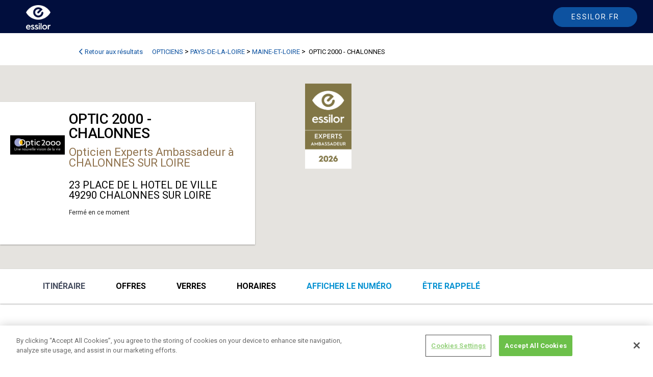

--- FILE ---
content_type: text/html; charset=utf-8
request_url: https://annuaire-opticien.essilor.fr/opticiens/pays-de-la-loire/maine-et-loire/49290/38908
body_size: 18492
content:
<!DOCTYPE html>
<html lang="fr-FR">
<head>

    <meta charset="utf-8" />
    <meta name="viewport" content="width=device-width, initial-scale=1.0, shrink-to-fit=no" />

    <title>Annuaire Opticiens Essilor</title>
            <link type="image/x-icon" rel="shortcut icon" href="/media/favicon-2023.ico" />
    <link href="https://fonts.googleapis.com/css?family=Roboto:100,300,400,500,700,900|Material+Icons" rel="stylesheet" type="text/css">
    <link href="https://fonts.googleapis.com/css2?family=Material+Symbols+Outlined" rel="stylesheet" />
    
    
    
    

    <script src="/PortailVueJs3/vendor/vue.global.min.js?v=mCzz3Abjj9Zqk0qOtUFg8AVv3G-05wTi7tbl1IMFz-M"></script>
    <script src="/PortailVueJs3/vendor/axios.min.js?v=CM4vQsP4F2QGbOzmOxIvP5RApjf2gm8ERF02FNYhf6A"></script>
    <script src="/PortailVueJs3/js/MitToolsFront.js?v=FSc35zDAwQ3Q78f_N0YiZv24hiSA9Ezu9igXs7IGZ9E"></script>
    
    
    

    <link href="/PortailVueJs3/css/Annuaire/annuaire_style.css" rel="stylesheet">
    <script src="/PortailVueJs3/vendor/moment-with-locales.min.js?v=UOcdfMzkAExbYm8m-B7_AcQx__mqGUEGyHdomROhBSs"></script>
    
    
    
    
    <link href="/PortailVueJs3/vendor/fontawesome/css/all.min.css?v=Mg1XLfuETnFSSAt7YjdCNsSJbMyjrJ1puwPzvCA0rLg" rel="stylesheet" type="text/css" />
<link href="/PortailVueJs3/vendor/quasar.prod.css?v=4WLr5Qxv1gq17LN_pp9qQdyPrXLabtibYMHA3MthFfo" rel="stylesheet" type="text/css" />
<link href="/PortailVueJs3/css/common.css?v=UBzOhG5etFGzTqns4y_TQ3s7GDRxiO0macoIYpHGKgo" rel="stylesheet" type="text/css" />
    
    <script>moment.locale('fr')</script>
    

<link rel="canonical" href="https://annuaire-opticien.essilor.fr/opticiens/pays-de-la-loire/maine-et-loire/49290/38908" />





<!-- OneTrust Cookies Consent Notice start for essilor.fr -->
    <script type="text/javascript" src="https://cdn.cookielaw.org/consent/868ee3a8-7520-4003-bcef-12c9c43b7cad/OtAutoBlock.js" ></script>
    <script src="https://cdn.cookielaw.org/scripttemplates/otSDKStub.js" type="text/javascript" charset="UTF-8" data-domain-script="868ee3a8-7520-4003-bcef-12c9c43b7cad"></script>
    <script type="text/javascript">
    function OptanonWrapper() { }
    </script>
    <!-- OneTrust Cookies Consent Notice end for essilor.fr -->
    <script src="/AnnuaireOpticien/js/essilor.js" , gtm="GTM-56XFLCV"></script>
    <script src="/AnnuaireOpticien/js/essilor.js" , gtmEurope="GTM-KL74ZX7"></script>



    

<div class="widget-container">

    <div class="widget widget-raw-html">
    <div class="widget-body">
        

<div class="field field-type-htmlfield field-name-raw-html-content">
    <script>
window.addEventListener('DOMContentLoaded', () => {

var link1 = document.querySelector("body > div.Footer > div.Footer-bottomStripe > ul > li:nth-child(1) > a")
link1.setAttribute("href","https://www.essilor.com/fr-fr/politique-de-confidentialite/")

var link2= document.querySelector("body > div.Footer > div.Footer-bottomStripe > ul > li:nth-child(2) > a")
link2.setAttribute("href","https://www.essilor.com/fr-fr/conditions-d-utilisation/")


   var myEle = document.getElementById("menu");

if(!myEle) {
var el = document.querySelector("body > main")
el.style.marginTop = "60px"
}
});

</script>
</div>

    </div>
</div>

</div>

    


</head>

<body dir="ltr">
    <script src="/PortailVueJs3/vendor/quasar.umd.prod.js?v=-lfFaw3Z8Qdaj632AAK1oE7pVJ0lWnZbc5XGKkTK42Q"></script>
    <script>const { useQuasar } = Quasar;</script>
    
    
    
    

<div class="widget-container">

    <div class="widget widget-raw-html">
    <div class="widget-body">
        

<div class="field field-type-htmlfield field-name-raw-html-content">
    <style>

body > div.Footer > div.Footer-bottomStripe > ul > li:nth-child(3){
display : none
}

.infos-offres {
    padding: 25px;
}
.row-prod-available>*, .infos-offres .row > * {
    padding-top: 16px;
padding-left: 16px;
}

#menu .q-btn__content {
    font-weight: 400;
    color: white;
}

.menu-menu .q-btn {
    border-radius: 30px;
    padding: 5px 15px !important;
    display: block;
    text-transform: uppercase;
    color: #fff !important;
    height: 35px;
}
    #menu .q-btn:hover {
        border: 1px solid white !important;
    }

.menu-menu .q-btn.active {
    border: 1px solid white !important;
}
.bg-primary {
    background: #0491D2 !important
}
.lien-recherche-avance  {
    font-size: 13px;
    color: #000;
}
.MainNav-optician {
    background-color: #0d52a0;
    color: white;
    border-color: #0d52a0;
}

   .MainNav-optician:hover{
    text-decoration : none;
    border : 1px solid #0591D1
    }

.Header-logo #logo1{
width : 48px;
height : 48px
}


@media (min-width: 1024px){
.Header-logo {

    top: 10px;
}
}

@media (max-width: 1200px){
    .Header-logo #logo1 {
top:-4px
}
}
@media (max-width: 1024px){
.Header-logo #logo1 {
    width: 38px !important;
    height: 38px !important;
}
.Header{
position : relative;
top : 0 !important;
z-index:-1
}
    .Header-logo #logo1 {
  
        top: 8px !important;
    }
}
    
   
    .lien-site-fiche{
    padding-right : 0

}
.label_engage {
    width: 100%;
    max-width: 91px;
    margin-top: 63px;
}
.col-presentation-partenaire-details > div > div.col-md-10{
    padding-left : 0;
}

.col-bandeau .logo-partenaire-expert-essilor, .col-bandeau .logo-partenaire-essilor{
padding-top : 5px;
max-height : 180px !important;
padding-left : 42px
}


.experts-specialiste {
    color: #8D9093;
}

.experts-ambassadeur {
    color: #90734E;
}
@media (min-width: 1400px) {
    .page-horaire .col-xxl-6 {
        flex: 0 0 50%;
        max-width: 50%;
    }
}
#col_rech > div.rech_offre > fieldset:nth-child(4) > div > div.bv-no-focus-ring > div:nth-child(2) > div > label > span > a > img{
width : 125px;
margin-left: 0;
margin-top  : 2px
}

#offres > div:nth-child(3){
margin-top : 25px
}

h3{
font-size: 1.5em
}
.fiche-donnees-titre::before {
    content: '';
    display: block;
    height: 20px;
    z-index: 0;
    margin-top: -20px;
    visibility: hidden;
}
.navbar-brand{
       margin-left: 0%;
}

.menu-menu{
margin-left : 0px
}

#header-portail{
margin-bottom : 0
}

#menu{
background-color : #62C5BB
}

.menu-menu li{
margin-right : 10px
}

#menu   .menu-menu .nav-link {

    padding: 5px 15px !important;
    display: block;
    color: #fff !important;
    height: 35px;
text-transform : uppercase
}


#menu   .menu-menu .nav-link.active{
  border: 1px solid white;
    border-radius: 30px;
}

#menu   .menu-menu .nav-link:hover{
  border: 1px solid white;
    border-radius: 30px;
}

#menu   .navbar .nav-link{
color : white
}



@media(max-width : 1000px){
.menu-menu{
margin-left : inherit
}

#menu   .menu-menu .nav-link.active{
  border: none;
   
}

.navbar-brand{
       margin-left: inherit;
}

.navbar-nav .dropdown-menu{
background-color : #62C5BB;

}



.navbar-nav .dropdown-menu li a{
color : white;
}

.dropdown-menu{
border : none
}
}

@media(max-width : 1200px){
.col-bandeau .logo-partenaire-expert-essilor, .col-bandeau .logo-partenaire-essilor {
    padding-top: 5px;
    max-height: 110px !important;
    padding-left: 31px;
}
.navbar-nav .nav-link{
padding-left : 15px
}
}

@media(max-width : 992px){
.col-bandeau .logo-partenaire-expert-essilor, .col-bandeau .logo-partenaire-essilor {
    padding-top: 5px;
    max-height: 95px !important;
    padding-left: 28px;
}
}
</style>
</div>

    </div>
</div>

</div>

    
    


    


<div id="MitscriptAlert" tabindex="0"></div>



<div class="widget-container">

    <div class="widget widget-raw-html">
    <div class="widget-body">
        

<div class="field field-type-htmlfield field-name-raw-html-content">
    <header class="Header" >
            <div class="Header-content">
                
                <div class="Header-upperMenu">
                </div>
                <div class="Header-bottomMenu">
                   <div class="container header_container">
<div class="row">
<a class="Header-logo" href="https://www.essilor.com/fr-fr/" id="logoEssilor" title="Essilor logo">
                     <img id="logo1" src="/media/logo_essi_2023-2.png" alt="Essilor logo">
                </a>

                   
                        <a class="Button MainNav-button MainNav-optician" id="backEssilor" href="https://www.essilor.com/fr-fr/">
                           <span class="mainnav-txt-desk"> Essilor.fr</span>
<img src="/media/41-essilor-picto-lensaesthetic-dark.svg" class="mainnav-img-mob">
                        </a>
                  </div>
                 </div>
                </div>
            </div>
   </header>


</div>

    </div>
</div>

</div>



<main role="main" class=" container-content">
  
    
    
    
<input name="__RequestVerificationToken" type="hidden" value="CfDJ8IH2FvvX_5RGitsonngOIm08AEcNWE4swmWMtnyIw4K1xFrI0E53iViEH1hzAhF56UAQ2BMy0cZyvEv26sI2z_LUMfTznCevtulszek4DKX85SvKyxd-u8OZLNrPLWnJYaf09AKEOsVKoFPRB4Hbp_Y" /><script src="https://maps.googleapis.com/maps/api/js?key=AIzaSyDcfkFftb6ZntQeOXPJIWq0_1AY9GMns7o&callback=Function.prototype"></script>
<!--<script src="https://www.google.com/recaptcha/api.js?onload=vueRecaptchaApiLoaded&render=explicit" async defer></script>-->
<script src="/Annuaire/js/vue-recaptcha.min.js"></script>




<div id="app" class="fiche-magasin container container-content">

    <div class="overlay-fiche-magasin" v-on:click="deleteOverlay()"></div>
    <div class="q-mb-md q-pt-md breadcrumb-global" itemscope itemtype="http://schema.org/BreadcrumbList">
        <a class="retour-resultats" href="https://annuaire-opticien.essilor.fr/opticiens?back=1" @click="tagFiche('clickBackResult')"><span><i class="fas fa-chevron-left"></i> Retour aux résultats</span></a>
        <span itemprop="itemListElement" itemscope itemtype="http://schema.org/ListItem"><a class="retour-resultats breadcrumb-redirect" itemprop="item" href="https://annuaire-opticien.essilor.fr/opticiens"><span itemprop="name" style="display : inline-block; padding-left : 3px; padding-right : 3px">opticiens</span></a></span>
        <span>></span>
                <span itemprop="itemListElement" itemscope itemtype="http://schema.org/ListItem"><a class="retour-resultats breadcrumb-redirect" itemprop="item" href="https://annuaire-opticien.essilor.fr/opticiens/pays-de-la-loire"><span itemprop="name" style="display : inline-block; padding-left : 3px; padding-right : 3px">PAYS-DE-LA-LOIRE</span></a></span>
                <span>></span>
                <span itemprop="itemListElement" itemscope itemtype="http://schema.org/ListItem">
                    <a class="retour-resultats breadcrumb-redirect" itemprop="item" href="https://annuaire-opticien.essilor.fr/opticiens/pays-de-la-loire/maine-et-loire">
                        <span itemprop="name" style="display : inline-block; padding-left : 3px; padding-right : 3px">MAINE-ET-LOIRE</span>
                    </a>
                </span>
                <span>> </span>

        <span itemprop="itemListElement" itemscope itemtype="http://schema.org/ListItem"><a class="retour-resultats breadcrumb-redirect" itemprop="item"><span itemprop="name" style="display : inline-block; padding-left : 3px; padding-right : 3px"> OPTIC 2000 - CHALONNES</span></a></span>
    </div>

    <div class='google-map mapCanvasContainer col-md-12 col-xs-12 ' v-bind:id='MapId'></div>
    <div class="row row-card-fiche">
        <div class="card-info-magasin">
            <div class="row row-card-magasin q-col-gutter-sm">
                <div class="col-3 infos-logo-magasin">
                    <img src=https://prodlokistorage.blob.core.windows.net/images/4924549/logo.jpg />
                </div>
                <div class="col-8 infos-generales">

                    <h1 class="fiche-magasin-nom">OPTIC 2000 - CHALONNES</h1>
                        <a href="#" class="lien-engage experts-ambassadeur">
                            Opticien Experts Ambassadeur à CHALONNES SUR LOIRE
                        </a>
                    <p class="infos-generales-adresse">
                        23 PLACE DE L HOTEL DE VILLE <br />
                        49290 CHALONNES SUR LOIRE
                    </p>

                        <p class="magasin-horaire-card ferme">Ferm&#xE9; en ce moment</p>

                </div>
            </div>
        </div>
        <div class="col-sm-12 col-xs-12 infos-logo-partenaire">
                <a href="https://www.essilor.fr/le-choix-essilor/opticiens-essilor-experts" target="_blank"><img src="/media/amba-2024.png" class="label_engage" /></a>
        </div>
    </div>

    <div class="row row-menu-fiche">
        <q-toolbar id="nav-fiche">

            <div class="container container-content container-view-menu">
                <div class="div-btn-rdv-mobile" v-if="1 > 0" @click="showRdvMobile">
                    <a class="btn-rdv-mobile" href="#rdvAncre" @click="tagFiche('clickAppointmentMobile')">
                        <span>Prendre rendez-vous</span>
                    </a>
                </div>
                <ul class="ul-mobile-fiche">
                    <li class="link-menu-fiche link-color">
                        <a class="btAfficherNumero" v-on:click="showNumber">
                            <span v-if="!showPhoneNumber">Afficher le numéro</span>
                            <span v-if="showPhoneNumber">&#x2B;33241780129</span>
                        </a>
                    </li>
                        <li class="link-menu-fiche link-color">
                            <a v-on:click="openRecall">
                                <span>être rappelé</span>
                            </a>
                        </li>

                </ul>
                <q-space id="space-menu-view"></q-space>

                <q-btn icon="menu" flat @click="showMenu = !showMenu" id="menu-view" :style="1 > 0 && windowWidth < 580 ? 'top : 75px' : 'top : 18px'"></q-btn>
                <div class="menu-view" v-show="showMenu">
                    <q-toolbar id="toolbar-menu-view">
                        <span class="link-menu-fiche">

                                <a href="http://maps.google.com/maps/dir/Ma+Position/ + 23 PLACE DE L HOTEL DE VILLE +49290 + CHALONNES SUR LOIRE"
                                   target="_blank" id="itineraire-fiche" @click="tagFiche('ClickItinerary')">Itinéraire</a>
                        </span>
                            <span class="link-menu-fiche" v-on:click="scrollSmooth('offres')">Offres</span>
                            <span class="link-menu-fiche" v-on:click="scrollSmooth('info')">
Verres                            </span>


                            <span class="link-menu-fiche" v-on:click="scrollSmooth('horaires')">Horaires</span>


                        <span class="link-menu-fiche link-color link-desktop">
                            <a class="btAfficherNumero" v-on:click="showNumber">
                                <span v-if="!showPhoneNumber">Afficher le numéro</span>
                                <span v-if="showPhoneNumber">&#x2B;33241780129</span>
                            </a>
                        </span>
                            <span class="link-menu-fiche link-color link-desktop">
                                <a @click="openRecall">être rappelé</a>

                            </span>

                    </q-toolbar>
                </div>
            </div>
        </q-toolbar>
    </div>
    <q-dialog v-model="modalrecall">
        <q-card>
            <q-card-section class="row items-center modal-header">
                <span class="text-h6">être rappelé</span>
                <q-space></q-space>
                <q-btn icon="close" flat round dense v-close-popup />
            </q-card-section>
            <q-card-section>
                <div v-if="!showOkRecall">
                    <p class="text-center">Indiquez vos coordonnées et votre opticien vous rappellera gratuitement</p>
                    <q-form @submit="onSubmitCall">
                        <div class="row q-col-gutter-md">
                            <div class="col-12">
                                <q-input label="Nom *" outlined v-model="customer.lastName" required></q-input>
                            </div>
                            <div class="col-12">
                                <q-input label="Prénom *" outlined v-model="customer.firstName" required></q-input>
                            </div>
                            <div class="col-12">
                                <q-input label="Email *" type="email" outlined v-model="customer.email" required></q-input>
                            </div>
                            <div class="col-12">
                                <q-input label="Téléphone *" outlined v-model="customer.phoneNumber" required mask="##-##-##-##-##"></q-input>
                            </div>
                            <div class="col-12">
                                <q-input label="Sujet *" type="textarea" outlined v-model="customer.infoComp" required></q-input>
                            </div>
                        </div>
                        <div class="input-group">
                            <vue-recaptcha ref="recaptchaCall"
                                           @verify="onCaptchaVerifiedCall"
                                           @expired="onCaptchaExpiredCall"
                                           size="invisible"
                                           sitekey="6LfeVroZAAAAAN6ky5NgechYXWmHbnYYJ0gST6Z5" v-if="mounted">
                            </vue-recaptcha>
                        </div>
                        <div class="text-center">

                            <q-btn type="submit" color="primary" class=" btn-rdv-module">Envoyer</q-btn>


                        </div>
                    </q-form>
                    <div id="donnees-personnelles" class="help-block mt-2">
                        Les informations recueillies dans ce formulaire sont collectées par Essilor International et sont transmises à l'opticien. La finalité du traitement mis en œuvre est de fournir un service de contact entre l'internaute et l'opticien. Vous pouvez à tout moment contacter le responsable du traitement :<br /><ul style='margin-bottom :0; padding-left : 0'><li style='list-style : none'>- Par e-mail : privacy@essilor.com</li><li style='list-style : none'>- Par courrier : 147 Rue de Paris, 94220 Charenton-le-Pont, France</li></ul>Les données recueillies sont nécessaires au traitement de votre demande et ne sont pas conservées après envoi à l'opticien, selon la loi Informatique et Liberté du 6 janvier 1978. Pour plus d'informations, veuillez consulter notre <a href='https://www.essilor.fr/donnees-personnelles' target='_blank'>politique de confidentialité.</a>.
                    </div>
                </div>


                <div v-if="showOkRecall" class="text-center callback-ok-rdv">
                    Merci. Votre demande a été transmise à l’opticien.<br>Vous allez recevoir un e-mail de confirmation.<br><br>Si vous ne recevez pas d'email, vérifiez dans vos courriers indésirables.
                </div>

            </q-card-section>
        </q-card>



    </q-dialog>


    <div class="row q-col-gutter-xl">

        <div class="col-12 col-md-8 block-left-fiche" v-if="hideMobile == false">

                        <div class="col-12 col-presentation-partenaire-details">
                            <div class="row q-col-gutter-md">
                                <div class="col-md-2 col-3">
                                    <img src="/media/2024-przes.png" class="img-responsive image-presentation-partenaire-details" />
                                </div>
                                <div class="col-md-10 col-9">

                                    <div class="description-presentation-partenaire-details"><h3><strong><font color="#90734E">Label Essilor Experts, exigez le meilleur pour votre vue.</font></strong></h3><p>
Le label Essilor Experts Ambassadeur souligne l’expertise de votre opticien OPTIC 2000 - CHALONNES et vous garantit le choix d’une solution visuelle Essilor la plus adaptée à vos besoins. Chez votre opticien Essilor Experts Ambassadeur bénéficiez d’une analyse détaillée de vos besoins visuels, grâce à des technologies innovantes et une prise de mesure personnalisée, et d’une parfaite maîtrise des innovations des verres Essilor.</p><p><br></p></div>
                                </div>
                            </div>
                        </div>
                <div class="col-12 infos-services-horaires-services">
                    <div class="fiche-donnees-titre">Services</div>
                    <div class="infos-services">
                        <ul class="ul-service">
                                <li>Partenaire Ray-Ban Meta</li>
                                <li>Opticien Expert Eyecode</li>
                                <li>Basse vision / Verres sp&#xE9;ciaux forte correction</li>
                        </ul>
                    </div>
                </div>

                <div class="col-12" id="offres">
                    <div class="fiche-donnees-titre">En ce moment</div>
                        <div class="infos-offres"><div class="row q-col-gutter-md">
<div class="col-md-3 col-4"><a href="https://www.essilor.com/fr-fr/produits/stellest/"><img src="https://annuaire-opticien.essilor.fr/media/specialiste-enfants.png" alt="enfant"></a></div>
<div class="col-md-9 col-8"><strong><span style="color: #0591D1">Spécialiste enfants</span></strong><br>
Magasin formé et doté d'une offre montures et verres dédiées aux enfants.<br>Dans ce magasin, votre enfant pourra bénéficier d'une prise en charge adaptée à ses besoins visuels.<br>Les équipes du magasin sont spécifiquement formées à la prise en charge de la myopie chez les enfants, et notamment avec les verres freinateur de la myopie, Essilor Stellest.<br><br><a id="btn-more-gtm" href="https://www.essilor.com/fr-fr/produits/stellest/" target="_blank" style="color: #0591D1"><b>En savoir plus</b></a><br></div>
</div></div>
                        <div class="infos-offres"><div class="row q-col-gutter-md">
<div class="col-md-3 col-4"><a href="https://www.essilor.com/fr-fr/actualites/offres-qualissime/?utm_source=MVML-SL&utm_medium=site&utm_campaign=OP-Varilux-Qualissime2018&_ga=2.167337150.1013254384.1609750115-1332198012.1607692216"><img src="/media/Annuaire_opticien_202204_Qualissime 320x240.png" alt="Essilor Qualissime" width="250"></a></div>
<div class="col-md-9 col-8"><strong><span style="color: #0591D1">Une seconde paire, utile et de qualité</span>
</strong><br>
Dans notre magasin, avec Essilor profitez toute l'année des offres Qualissime® pour bénéficier d’une 2ème paire de marque et de qualité équivalente à votre 1ère paire.<br><br><a id="btn-more-gtm" href="https://www.essilor.com/fr-fr/actualites/offres-qualissime/?utm_source=MVML-SL&utm_medium=site&utm_campaign=OP-Varilux-Qualissime2018&_ga=2.167337150.1013254384.1609750115-1332198012.1607692216" target="_blank" style="color: #0591D1"><b>En savoir plus</b></a></div>
</div></div>

                </div>
            <div id="info">
                                        <div class="col-12 mt-3 row-verres" id="verres">
                        <h3 class="fiche-donnees-titre">Verres Essilor disponibles</h3>
                        <div class="row row-prod-available">
                        <div class="col-md-4 col-sm-12 col-verre-opticien">
                            <p>Corrigez votre vue</p>
                            <div class="div-img-fiche">
                                <a href="https://www.essilor.com/fr-fr/produits/varilux/"><img src="/media/varilux4.png" alt="Varilux est la première marque de verres progressifs au monde. Grâce à 60 ans d’expertise, Essilor a pu mettre au point des verres innovants pour vous offrir une vision nette et précise de près comme de loin, même en mouvement."></a>
                                <a href="https://www.essilor.com/fr-fr/produits/eyezen/"><img src="/media/eyezen4.png" alt="Conçus pour les modes de vie connectés, les verres de lunettes correcteurs Eyezen permettent de reposer les yeux de la fatigue oculaire et les protègent de la lumière bleue nocive émise par les écrans, pour un plus grand confort de vision au quotidien."></a>
                                <a href="https://www.essilor.com/fr-fr/produits/stellest/"><img src="/media/stellest4.png" alt="Conçus pour les modes de vie connectés, les verres de lunettes correcteurs Eyezen permettent de reposer les yeux de la fatigue oculaire et les protègent de la lumière bleue nocive émise par les écrans, pour un plus grand confort de vision au quotidien."></a>
                            </div>
                        </div>
                        <div class="col-md-4 col-sm-12 col-verre-opticien">
                            <p>Protégez vos yeux</p>
                            <div class="div-img-fiche">
                                <a href="https://www.essilor.com/fr-fr/produits/transitions/"><img src="/media/transition.png" alt="Vous êtes souvent éblouis par le soleil ? Les verres photochromiques Transitions® peuvent être la solution. Grâce à leur teinte variable, ils s’adaptent constamment à la lumière ambiante, en extérieur comme à l'intérieur, pour un plus grand confort visuel en toutes circonstances."></a>
                                <a href=" https://www.essilor.com/fr-fr/produits/materiaux-filtrants/eye-protect-system/"><img src="/media/eyeprotect3.png" alt="Pour préserver vos yeux et votre vision jour après jour, Essilor a développé des matériaux filtrants spécifiques : parmi eux, Eye Protect System et Blue UV Capture, qui permettent à vos verres de lunettes de filtrer les UV du soleil et une partie de la lumière bleue nocive, tous deux dangereux pour vos yeux."></a>
                                <a href="https://www.essilor.com/fr-fr/produits/xperio/"><img src="/media/xperio.png" alt="Les verres de lunettes de soleil polarisants Xperio sont le choix optimal pour combiner confort de vison, style et protection solaire. La polarisation du verre élimine la réverbération du soleil. Profitez alors pleinement du soleil sans la moindre gêne et sans souffir d'éblouissements."></a>
                            </div>
                        </div>
                        <div class="col-md-4 col-sm-12 col-verre-opticien">
                            <p>Optimisez vos verres</p>
                            <div class="div-img-fiche">
                                <a href="https://www.essilor.com/fr-fr/produits/crizal/"><img src="/media/crizal4.png" alt="Jour après jour, vos verres de lunettes font face à la poussière, à la pluie, mais aussi à de nombreux résidus dans l’air. Avoir des verres de lunettes propres et confortables devient un défi. Crizal est un traitement qui protège des rayures, de la salissure, de la poussière, des gouttes d’eau, mais qui filtrent aussi les rayons UV."></a>
                                
                            </div>
                        </div>
                        </div>
                    </div>
            </div>
        </div>
        <div class="col-12 col-md-4 block-right-fiche">
            <div class="block-rdv-div">
                <div class="step-btn btn-back-mob" v-if="hideMobile == true" v-on:click="BackToDesktop"><a><i class='fa fa-chevron-left'></i>Retour</a></div>

                    <div class="row-rdv-block-extern" id="rdvAncre">
                        <div class="block-rdv-title">
                            <h2 class="fiche-donnees-titre" style=" margin: 0;">Prendre rendez-vous</h2>
                        </div>
                        <div class="col-md-12 col-block-rdv">
                            <div class="form-rdv">
                                <div id="step-1-rdv-externe">
                                    <p class="info-rdv-step1"><strong>Prenez rendez-vous avec cet opticien.</strong><br><br>En cliquant sur le lien suivant, vous serez redirigé vers le site de prise de rendez-vous du magasin :</p>
                                    <div>
                                        <a class="btn btn-rdv-module btn-externe btn-externe-tag" href="https://opticiens.optic2000.com/C00968?openbooxi=1" target="_blank" @click="tag_clickBtnExtern()">Prendre rendez-vous</a>
                                    </div>
                                    <img src="https://annuaire-opticien.essilor.fr/Annuaire/images/horloge-rdv2.png" alt="horloge" class="q-mt-md" />
                                </div>
                            </div>
                        </div>
                    </div>

            </div>
                <div id="horaires" v-show="hideMobile == false">
                    <div class="fiche-donnees-titre">Horaires</div>

                    <table class='tab_horaire'><tr><td class='magasin_res_horaires' style='text-transform:capitalize'>lundi</td><td class='horaire-heure'>14:00 - 19:00</td></tr><tr><td class='magasin_res_horaires' style='text-transform:capitalize'>mardi</td><td class='horaire-heure'>09:00 - 12:30 / 14:00 - 19:00</td></tr><tr><td class='magasin_res_horaires' style='text-transform:capitalize'>mercredi</td><td class='horaire-heure'>09:00 - 12:30 / 14:00 - 19:00</td></tr><tr><td class='magasin_res_horaires' style='text-transform:capitalize'>jeudi</td><td class='horaire-heure'>09:00 - 12:30 / 14:00 - 19:00</td></tr><tr><td class='magasin_res_horaires' style='text-transform:capitalize'>vendredi</td><td class='horaire-heure'>09:00 - 12:30 / 14:00 - 19:00</td></tr><tr><td class='magasin_res_horaires' style='text-transform:capitalize'>samedi</td><td class='horaire-heure'>09:00 - 12:30 / 14:00 - 19:00</td></tr></table>
                        <div class="fermeture-exce">Fermetures exceptionnelles</div>

                </div>
            <div class="col-12 encart-visuel-fiche" v-show="hideMobile == false">
                <img src="/media/visuelmaggen@2x.png" class="img-responsive" />
            </div>
                <div class="col-12 lien-site-fiche" v-show="hideMobile == false">
                    <a target="_blank" class="lien_site" href="" @click="tagFiche('Click-View-Website')">Site internet</a>
                </div>
        </div>
    </div>
</div>



<script>


    function ExternalTagFiche(event) {
        tag_Fiche(event, 38908, `OPTIC 2000 - CHALONNES`,
            `23 PLACE DE L HOTEL DE VILLE 49290 CHALONNES SUR LOIRE`)
    }

    var app = Vue.createApp({
        components: {
            'vue-recaptcha': VueRecaptcha,
        },
        data() {
            return {
                MapId: 'googleMap',
                map: null,
                showPhoneNumber: false,
                hideMobile: false,
                tagId: 38908,
                customer: {},
                loading: false,
                modalrecall: false,
                showOkRecall: false,
                showMenu: true,
                windowWidth: window.innerWidth,
                mounted : false
            }

        },
        computed: {
        },
        methods: {
            myEventHandler() {
                var w = window.innerWidth;
                this.windowWidth = window.innerWidth
                if (w < 1200) {
                    this.showMenu = false
                } else {
                    this.showMenu = true
                }

            },
            openRecall() {

                tag_clickCallback(this.tagId, 'OPTIC 2000 - CHALONNES')
                this.modalrecall = true;
                this.showOkRecall = false;
            },
            onCaptchaExpiredCall() {
                this.$refs.recaptchaCall.reset();
            },
            onCaptchaVerifiedCall(recaptchaToken) {
                this.$refs.recaptchaCall.reset();
                this.showOkRecall = false;
                this.loading = true;
                event.preventDefault()
                this.loading = true;
                var data = {
                    customerAccountId: 7786, lastName: this.customer.lastName,
                    firstName: this.customer.firstName, email: this.customer.email, phoneNumber: this.customer.phoneNumber, infoComp: this.customer.infoComp, recaptchaToken: recaptchaToken
                }

                mittoolsfront.callAxios("https://annuaire-opticien.essilor.fr/AddCallback", data, "POST")
                    .then(response => {
                        this.showOkRecall = true;
                    })
                    .catch(erreur => { alert(erreur.message) })
                    .finally(fin => { this.loading = false; })

            },
            onSubmitCall(event) {
                event.preventDefault()
                console.log(this.$refs.recaptchaCall)
                this.$refs.recaptchaCall.execute();
            },
            showRdvMobile() {
                var blocRdv = document.getElementsByClassName('block-rdv-div')[0];
                this.hideMobile = true
                blocRdv.style.display = 'block'
            },
            tagFiche(event) {
                ExternalTagFiche(event)
            },
            scrollSmooth(hash) {
                const element = document.querySelector('#' + hash)
                const topPos = element.getBoundingClientRect().top + window.pageYOffset

                window.scrollTo({
                    top: topPos, // scroll so that the element is at the top of the view
                    behavior: 'smooth' // smooth scroll
                })

            },

            showNumber() {
                this.showPhoneNumber = !this.showPhoneNumber
                tag_clicShowNumber(7786, 'OPTIC 2000 - CHALONNES', "")
            },
            ShowOverlay() {
                var overlay = document.getElementsByClassName('overlay-fiche-magasin')[0]
                var blocRdv = document.getElementsByClassName('block-rdv-div')[0];
                if (window.location.href.indexOf('?rdv') > 0 && window.innerWidth > 769) {
                    overlay.style.display = 'block'
                    this.scrollSmooth('rdvAncre')
                } else if (window.location.href.indexOf('?rdv') > 0 && window.innerWidth < 769) {
                    this.hideMobile = true
                    blocRdv.style.display = 'block'

                    blocRdv.scrollIntoView()
                }
            },
            deleteOverlay() {
                var el = document.getElementsByClassName('overlay-fiche-magasin')[0]
                el.style.display = 'none'
            },
            BackToDesktop() {
                this.hideMobile = false
                document.getElementsByClassName('block-rdv-div')[0].style.display = 'none'
            },
            tagOperation() {
                var link = document.querySelector("#offres > div > div > div.col-md-9.col-8 > a")
                if (link) {
                    link.onclick = function () { tag_clickMoreInfos(7786, 'OPTIC 2000 - CHALONNES') };
                }


            },
            createMarker() {
                var o = { lat: Number('47.351820'), lng: Number('-0.763790') }
                this.map = new google.maps.Map(document.getElementById(this.MapId), {
                    center: o,
                    zoom: 15,
                    disableDefaultUI: true,
                    mapId: '958f0d090a1f88ec',
                });
                /* var icon = {
                      url: "/media/amba-2024.png", // url
                      anchor: new google.maps.Point(48,96),
                      scaledSize: new google.maps.Size(100, 130), // scaled size

                     };*/
                var icon = {
                    url: "/media/pin-2024-amba.png",
                    // scaledSize: new google.maps.Size(100, 100)

                };
                new google.maps.Marker({
                    position: o,
                    map: this.map,
                    title: `OPTIC 2000 - CHALONNES`,
                    // icon: icon

                });
            }
        },
        created() {

        },
        mounted() {


            this.tagOperation()
            const urlParams = new URLSearchParams(window.location.search);
            this.myEventHandler()
            window.addEventListener("resize", this.myEventHandler);
            this.ShowOverlay()
            document.title = '  CHALONNES SUR LOIRE - OPTIC 2000 - CHALONNES   - ' + document.title;
            //this.lib.search = 'Trouvez un opticien';
            var lat = '-0.763790'

            if (lat.length) {
                this.createMarker()
            }

            if (urlParams.get("recall") != null) {
                this.modalrecall = true;
            }
            this.mounted = true
        },
        unmounted() {
            window.removeEventListener("resize", this.myEventHandler);
        },
    })



</script>
<script src="/PortailVueJs3/fullcalendar/main.min.js"></script>
<link href="/PortailVueJs3/fullcalendar/main.min.css" rel="stylesheet" >
<script src="/PortailVueJs3/fullcalendar/locales-all.min.js"></script>
	<style>
		.fc .fc-timegrid-slot-label{ display: none; }
	</style>

<script>
app.component('publicrdv', {
        components: {
            'vue-recaptcha': VueRecaptcha,
        },
    data() {
        return {
            calendar:null,
            loading:false,
            step:1,
            currentSubject:null,
            subjects:[],
            timeSlot:null,
            consent:false,
            customer:{},
             mounted : false
            
        }
    },
    watch: {
    },
    computed: {
        rdvHeureChoisie(){
            if(this.timeSlot && this.currentSubject){
                var message = `Pour confirmer votre rendez-vous du _date_rdv_ à _hour_rdv_ pour le motif _subject_ veuillez renseigner les champs suivants :`
                var date =  moment(this.timeSlot.start);
                return message.replace("_date_rdv_",date.format("LL")).replace("_hour_rdv_",date.format("HH:mm")).replace("_subject_",this.currentSubject.Name);
            }
            return "";
        }
        
    },
    methods: {
        getDate(date, format) {
            return moment(date).format(format)
        },
         onCaptchaExpired: function () {
             this.$refs.recaptcha.reset();
         },
        onCaptchaVerified: function (recaptchaToken) {
          this.$refs.recaptcha.reset();
          this.loading = true;
            data={customerAccountId:7786, rdvSubjectId:this.currentSubject.Id, lastName:this.customer.lastName,
            firstName:this.customer.firstName,email:this.customer.email,phoneNumber:this.customer.phoneNumber,birthDate:this.customer.birthDate, 
            duration:this.currentSubject.Duration,rdvSource:"", start:this.timeSlot.start, recaptchaToken: recaptchaToken};
            mittoolsfront.callAxios("https://annuaire-opticien.essilor.fr/AddRdv", data,"POST")
            .then(response => {
             dataLayer = window.dataLayer || [];
                dataLayer.push({
                    'event': 'GAEvent',
                    'eventCategory': 'Module prise de rendez-vous',
                    'eventAction': 'Etape 3',
                    'eventLabel': 'Validation du rendez-vous',
                }); 
                this.step=5;
            })
            .catch(erreur => { alert(erreur.message)})
            .finally(fin => { this.loading = false; })


        },
        onSubmitRdv(event){
            event.preventDefault()
            this.$refs.recaptcha.execute();

            
        },
        backStep(step){
            if(step == 2){
            this.step=2;
            dataLayer = window.dataLayer || [];
                dataLayer.push({
                    'event': 'GAEvent',
                    'eventCategory': 'Module prise de rendez-vous',
                    'eventAction': 'Etape 2',
                    'eventLabel': 'Choisir un autre creneau ou motif',
                }); 
            }else if (step == 4){
            this.step=2;
            dataLayer = window.dataLayer || [];
                dataLayer.push({
                    'event': 'GAEvent',
                    'eventCategory': 'Module prise de rendez-vous',
                    'eventAction': 'Etape 3',
                    'eventLabel': 'Choisir un autre creneau ou motif',
                }); 
            }else if(step == 5){
            this.step=2;
                dataLayer = window.dataLayer || [];
                dataLayer.push({
                    'event': 'GAEvent',
                    'eventCategory': 'Module prise de rendez-vous',
                    'eventAction': 'Etape 4',
                    'eventLabel': 'Planifier un autre rendez-vous',
                }); 
            }
          
        },
        AffichForm(){
         dataLayer = window.dataLayer || [];
                dataLayer.push({
                    'event': 'GAEvent',
                    'eventCategory': 'Module prise de rendez-vous',
                    'eventAction': 'Etape 2',
                    'eventLabel': "Consentement notice d'information",
                }); 
            this.step=4;
        },
        changeSubject(){
            this.step=2;
            this.timeSlot=null;
            var _self=this
            if(this.currentSubject){
             dataLayer = window.dataLayer || [];
                dataLayer.push({
                    'event': 'GAEvent',
                    'eventCategory': 'Module prise de rendez-vous',
                    'eventAction': 'Etape 1',
                    'eventLabel': 'Validation etape 1',
                }); 
            }
            
            Vue.nextTick(function () {
                _self.calendar.updateSize();
                _self.calendar.refetchEvents();
            })
            
        },
        validForm(){
         dataLayer = window.dataLayer || [];
                dataLayer.push({
                    'event': 'GAEvent',
                    'eventCategory': 'Module prise de rendez-vous',
                    'eventAction': 'Etape 3',
                    'eventLabel': 'Validation du rendez-vous',
                }); 
        },

        affichExtern(){
        dataLayer = window.dataLayer || [];
                dataLayer.push({
                    'event': 'GAEvent',
                    'eventCategory': 'Module prise de rendez-vous',
                    'eventAction': 'Etape 2',
                    'eventLabel': "Je préfère contacter l'opticien",
                }); 
        this.step=10
        },
        validEvent(){
          dataLayer = window.dataLayer || [];
                dataLayer.push({
                    'event': 'GAEvent',
                    'eventCategory': 'Module prise de rendez-vous',
                    'eventAction': 'Etape 1',
                    'eventLabel': this.currentSubject.Name,
                }); 
            this.step=3;
        },
        backToDesktop() {
                                $('.presentation').show()
                                $('.lien-site-col').show()
                                $('.retourdesktop').hide()
                                $('.map-photos').show()
                                $('.horaires-services').show()
                                $('.rdv-block').css('display', 'none')
                            }
    },
    created : function (){
    },
    mounted: function () {
      var _self=this;
      var calendarEl = document.getElementById('calendar');

        this.calendar = new FullCalendar.Calendar(calendarEl, {
            initialView: 'dayGridWeek',
            headerToolbar:{
                start: 'title', center: '',end: 'prev,next'            
            },
            contentHeight: 270,
            dayHeaderFormat: {
                day: 'numeric',
                weekday: 'short'
            },
            slotDuration: '00:15:00',
            slotLabelInterval: { minutes: 30 },
            eventBackgroundColor: '#0691D1',
            scrollTime:'08:00:00',
              eventDisplay: 'block',
            allDaySlot:false,
            hiddenDays: [0],
            displayEventEnd:false,
            displayEventTime:false,
            eventClick: function (info) {
                _self.timeSlot = info.event;
            },
            events: function (start, callback) {
                
                if(_self.currentSubject){
                 
                    data = {
                        start: start.start,
                        end: start.end,
                        customerAccountId: 7786,
                        subjectId:_self.currentSubject.Id
                    };
                    
                    _self.loading = true;
                    mittoolsfront.callAxios("https://annuaire-opticien.essilor.fr/getPlageRdv", data)
                    .then(response => {
                        var events = [];
                        for(var i =0; i < response.length; i ++){
                            events.push(
                            {
                                start: response[i].start,
                                end: response[i].end,
                                title:new moment(response[i].start).format("HH:mm")
                            }
                            
                            );
                        }
                        callback(events);

                    })
                    .catch(erreur => { })
                    .finally(fin => { _self.loading = false; })

                }
                
                
            }
        });
        this.calendar.setOption('locale', 'fr');            
        this.calendar.render();
            this.mounted = true
    },
    template: `
<div>
 
    <div class="text-center mt-2">
   
    </div>
    <div v-show="step==1 || step == 2" class="dropdown-nature-rdv">
        <q-select outlined  map-options option-label="Name" option-value="AccountSubjectId" :options="subjects" label='Nature du rendez-vous' v-model="currentSubject" @update:model-value="changeSubject"></q-select>
    </div>
    <div v-show="step==1" class="step1-txt">
        <p class="info-rdv-step1">Sélectionnez le motif de votre rendez-vous, puis choisissez un créneau disponible.</p>
        <img src="https://annuaire-opticien.essilor.fr/Annuaire/images/horloge-rdv2.png" alt="horloge" style="margin-top : 10px"/>
    </div>
    <div v-show="step==2">
        <div id='calendar'></div>
        <div v-if="timeSlot" class="rdvcreneau">
                <span>Créneau sélectionné :  <span v-html='getDate(timeSlot.start,"LL à HH:mm")' class="span-horaire"></span></span>
            <button @click='validEvent' class="btn btn-rdv-module">Valider</button>
        </div>
    </div>
    <div v-show="step==3">
        <div class="step-btn"><a @click=" backStep(2)"><li class='fa fa-chevron-left'></li> Choisir un autre créneau ou motif</a></div>
        <div class="information-step-3">En continuant, vos informations seront partagées avec l'opticien pour permettre l'enregistrement de votre rendez-vous.</div>
        <br />
        
        <div >
            <q-checkbox v-model="consent" class="checkbox-step3">
Je reconnais avoir pris connaissance de <a style='text-decoration:underline' href='/openfile?id=bd6575cc-a99d-46fa-a180-24d0407ad280'  target='_blank'>la notice d'information relative à mes données personnelles</a> et accepte qu'elles soient transmises au magasin sélectionné pour permettre l'enregistrement de mon rendez-vous.        <br />
   
                
            </q-checkbox>
        </div>
        <div class="row btn-step-3" v-show="consent">
            <q-btn @click='AffichForm' color="primary" class="btn btn-rdv-module">Valider</q-btn>
        </div>
        <div class="btn-refuser-step-3">
            <a @click="affichExtern" >Contacter directement l'opticien</a>
        </div>
            <div class="mention-step-3" >
<p>Les informations vous concernant recueillies à partir du formulaire font l’objet d’un traitement informatique destiné et réservé à la Société ESSILOR INTERNATIONAL et ses opticiens partenaires afin de permettre la prise d’un rendez-vous en magasin d’optique. <br>Cette utilisation est fondée sur notre intérêt légitime, à savoir le traitement de votre demande. Ces informations sont conservées pour une durée de 12 mois à compter de la date du rendez-vous en magasin d’optique. Vous pouvez également vous opposer au traitement de vos données. Pour exercer vos droits, veuillez adresser un courrier à ESSILOR Relation Consommateurs, 45 Boulevard Paul Vaillant Couturier, 94200 Ivry-sur-Seine ou un courrier électronique à l'adresse privacy@essilor.com. <br></p>    
           
        </div>
    </div>
    <div v-show="step==4">
        <div class="step-btn"><a @click=" backStep(4)"><li class='fa fa-chevron-left'></li>Choisir un autre créneau ou motif</a></div>
        <h4 v-html="rdvHeureChoisie" class="step4txt"></h4>
        <q-form @submit="onSubmitRdv">
           <q-input label='Nom *' v-model="customer.lastName" placeholder='Nom' required outlined class="q-mb-md"></q-input>
                <q-input label='Prénom *' v-model="customer.firstName" placeholder='Prénom' outlined required class="q-mb-md"></q-input>
                 <q-input label='Email *' outlined v-model="customer.email" placeholder='Email' required type="email" class="q-mb-md"></q-input>
            <div class="row q-col-gutter-md">
                <div class="col-md-6">
                              <q-input label='Date de naissance' outlined v-model="customer.birthDate" placeholder='Date de naissance' type="date" class="q-mb-md"></q-input>
                </div>
  
    <div class="col-md-6">

                <q-input outlined label='Téléphone *' v-model="customer.phoneNumber" placeholder='Téléphone' required  class="q-mb-md"  mask="##-##-##-##-##"></q-input>
                </div>
            </div>
            <div class="input-group">
             <vue-recaptcha
    ref="recaptcha"
    @verify="onCaptchaVerified"
    @expired="onCaptchaExpired"
    size="invisible"
    sitekey="6LfeVroZAAAAAN6ky5NgechYXWmHbnYYJ0gST6Z5" v-if="mounted">
    </vue-recaptcha>
            </div>
            <div class="text-center">
                    <q-btn color="primary" type="submit" class="btn btn-rdv-module">Valider</q-btn>
            </div>
            <div class="champ-oblig">
                *Champs obligatoires 
            </div>
        </q-form>
    </div>
    <div v-show="step==5">
        <div class="title-step-5">Votre rendez-vous est enregistré et l’opticien en a été informé.</div>
        <p class="step-contact-magasin">
			Vous allez recevoir un e-mail de confirmation. Si vous ne recevez pas d'e-mail, nous vous invitons à vérifier dans vos courriers indésirables.
		</p>
         <div class="img-step-5">
            <img src="https://annuaire-opticien.essilor.fr/Annuaire/images/horloge-rdv2.png" alt="horloge" />
        </div>
        <div class="text-center"><button @click=" backStep(5)" class="btn btn-rdv-module btn-step5">Planifier un autre rendez-vous</button></div>
        
    </div>
    <div v-show="step==10">
        <div class="step-btn"><a @click="step=3"><li class='fa fa-chevron-left'></li> Retour</a></div>
        <br />
        <div class="title-step-5">Pour finaliser la prise de rendez-vous, contactez l’opticien par téléphone : </div>
         <p class="step-contact-magasin">
            <div>OPTIC 2000 - CHALONNES</div>
            <br />
            <span style="font-weight : normal; color: #000"><strong>Téléphone : </strong>  <div>&#x2B;33241780129</div></span>
            </p>
         <div class="img-step-5">
            <img src="https://annuaire-opticien.essilor.fr/Annuaire/images/horloge-rdv2.png" alt="horloge" />
        </div>
    </div>
</div> 
`
})

</script>











<script>

    app.use(Quasar);
    app.mount('#app');
</script>

    

</main>



    
<script src="/Annuaire/js/tag.js"></script>

    <div class="Footer">
   
    <div class="Footer-top link-list-ville">
        <div class="Footer-col">
            <div class="white element list-link-footer"><a href="https://annuaire-opticien.essilor.fr/liste-des-regions.html" class="title-list-link-footer">Opticiens par Région</a>
            <a href="https://annuaire-opticien.essilor.fr/opticiens/aquitaine" class="sub">Opticiens Aquitaine</a> <a href="https://annuaire-opticien.essilor.fr/opticiens/bretagne" class="sub">Opticiens Bretagne</a> <a href="https://annuaire-opticien.essilor.fr/opticiens/ile-de-france" class="sub">Opticiens Ile-De-France</a> <a href="https://annuaire-opticien.essilor.fr/opticiens/provence-alpes-cote-dazur" class="sub">Opticiens Provence-Alpes-Cote-D'azur</a> <a href="https://annuaire-opticien.essilor.fr/opticiens/rhone-alpes" class="sub">Opticiens Rhone-Alpes</a></div>
        </div>
        <div class="Footer-col">
            <div class="white element list-link-footer"><a href="https://annuaire-opticien.essilor.fr/liste-des-departements.html" class="title-list-link-footer">Opticiens par Département</a><a href="https://annuaire-opticien.essilor.fr/opticiens/provence-alpes-cote-dazur/bouches-du-rhone" class="sub">Opticiens Bouches-Du-Rhone</a> <a href="https://annuaire-opticien.essilor.fr/opticiens/aquitaine/gironde" class="sub">Opticiens Gironde</a> <a href="https://annuaire-opticien.essilor.fr/opticiens/nord-pas-de-calais/nord" class="sub">Opticiens Nord</a> <a href="https://annuaire-opticien.essilor.fr/opticiens/rhone-alpes/rhone" class="sub">Opticiens Rhone</a> <a href="https://annuaire-opticien.essilor.fr/opticiens/ile-de-france/hauts-de-seine" class="sub">Opticiens Hauts-De-Seine</a></div>
        </div>
        <div class="Footer-col">
            <div class="white element list-link-footer"><a href="https://annuaire-opticien.essilor.fr/liste-des-villes.html" class="title-list-link-footer">Opticiens par Ville</a><a href="https://annuaire-opticien.essilor.fr/opticiens/paris" class="sub">Opticiens Paris</a> <a href="https://annuaire-opticien.essilor.fr/opticiens/toulouse" class="sub">Opticiens Toulouse</a> <a href="https://annuaire-opticien.essilor.fr/opticiens/bordeaux" class="sub">Opticiens Bordeaux</a> <a href="https://annuaire-opticien.essilor.fr/opticiens/nantes" class="sub">Opticiens Nantes</a> <a href="https://annuaire-opticien.essilor.fr/opticiens/lille" class="sub">Opticiens Lille</a> <a href="https://annuaire-opticien.essilor.fr/opticiens/lyon" class="sub">Opticiens Lyon</a></div>
        </div>
        <div class="Footer-col Footer-col--contact">
            <p class="Footer-title Footer-title--head">Contactez-nous</p>
            <a class="Footer-button" href="https://www.essilor.fr/Contact">
                <i class="far fa-envelope icon"></i>Contactez-nous
            </a>

            <p class="Footer-title">Suivez-nous</p>
            <a onclick="pushGTMEvent(JSON.parse('\u007B\u0022event\u0022\u003A\u0022click\u002DFollow\u002DUS\u0022,\u0022nameSocialMedia\u0022\u003A\u0022Twitter\u0020Essilor\u0020France\u0022\u007D'));" class="Footer-iconLink" href="https://twitter.com/EssilorFrance/" aria-label="Twitter Essilor France" target="_blank">
                <i class="fab fa-twitter"></i>
            </a>
            <a onclick="pushGTMEvent(JSON.parse('\u007B\u0022event\u0022\u003A\u0022click\u002DFollow\u002DUS\u0022,\u0022nameSocialMedia\u0022\u003A\u0022Facebook\u0020Essilor\u0020France\u0022\u007D'));" class="Footer-iconLink" href="http://www.facebook.com/EssilorFrance/" aria-label="Facebook Essilor France" target="_blank">
                <i class="fab fa-facebook-f"></i>
            </a>
            <a onclick="pushGTMEvent(JSON.parse('\u007B\u0022event\u0022\u003A\u0022click\u002DFollow\u002DUS\u0022,\u0022nameSocialMedia\u0022\u003A\u0022Instagram\u0020Essilor\u0020France\u0022\u007D'));" class="Footer-iconLink" href="https://www.instagram.com/essilorfrance/" aria-label="Instagram Essilor France" target="_blank">
                <i class="fab fa-instagram"></i>
            </a>
            <a onclick="pushGTMEvent(JSON.parse('\u007B\u0022event\u0022\u003A\u0022click\u002DFollow\u002DUS\u0022,\u0022nameSocialMedia\u0022\u003A\u0022Youtube\u0020Essilor\u0020France\u0022\u007D'));" class="Footer-iconLink" href="https://www.youtube.com/essilorfrance" aria-label="Youtube Essilor France" target="_blank">
                <i class="fab fa-youtube"></i>
            </a>
        </div>
    </div>
    <div class="Footer-bottomStripe">
        <hr class="Footer-separator">
        <ul class="Footer-subFooterLinks">
            <li>
                <a class="btn btn-link cookies-link-footer" href="https://www.essilor.fr/donnees-personnelles" target="_blank">
                    Cookies
                </a>
            </li>
            <li>
                <a href="https://www.essilor.fr/mentions-legales" target="_blank">
                    - Mentions légales
                </a>
            </li>
            <li>
                <a href="https://www.essilor.com/fr/" target="_blank">
                    - Essilor Group
                </a>
            </li>
        </ul>
    </div>
    <div class="Footer-legalNotice">
        Les verres ophtalmiques Essilor sont des dispositifs médicaux constitutifs d'un produit de santé qui porte, au titre de cette réglementation, le marquage CE. Consultez votre ophtalmologiste ou votre opticien pour plus d'information.
    </div>
</div>
<script src="/AnnuaireOpticien/js/tag.js" , at="Foot"></script>

    
    
        <script src="//cdn.jsdelivr.net/npm/quasar@2/dist/lang/fr.umd.prod.js"></script>
        <script>
            Quasar.lang.set(Quasar.lang.fr);
        </script>
</body>

</html>



--- FILE ---
content_type: text/css
request_url: https://annuaire-opticien.essilor.fr/PortailVueJs3/css/Annuaire/annuaire_style.css
body_size: 16560
content:


#app {
    min-height: inherit
}


a{
    text-decoration : none
}
html {
    overflow-x: hidden;
}

body {
    font-family: 'Roboto', sans-serif;
    overflow-x: hidden
}

img {
    max-width: 100%
}

#app {
    position: relative
}

.widget-container {
    padding: 0 !important
}

@media(min-width : 768px) {
    .container {
        max-width: 768px
    }
}

@media (min-width: 992px) {
    .container {
        max-width: 960px;
    }
}

@media (min-width: 1200px) {
    .container {
        max-width: 1140px;
    }
}

.container {
    width: 100%;
    padding-right: 15px;
    padding-left: 15px;
    margin-right: auto;
    margin-left: auto;
}

#menu {
    padding: 0 !important
}


button {
    padding: 0;
    border: 0;
    outline: 0;
    line-height: inherit;
    font-family: inherit;
    color: inherit;
    background: 0 0;
    cursor: pointer;
}

.close {
    float: right;
    font-size: 2rem;
    font-weight: 500;
    line-height: 1;
    color: #000;
    text-shadow: inherit;
    opacity: 1;
    color: #ffffff;
}
/********************** CONTAINER *****************************/
@media (min-width: 1300px) {
    .container-content {
        max-width: 1400px;
        width: 100%;
    }
}

@media (min-width: 1200px) {
    .container-content {
        max-width: 1290px;
        width: 100%;
    }
}


.container-content{
    margin : 0 auto
}
/***********************  HEADER ************************************/
.Header {
    position: relative;
    height: 109px;
    width: 100%;
    white-space: nowrap;
    font-size: 15px;
    z-index: 99;
}

@media screen and (max-width: 950px) {
    .Header {
        height: 50px;
    }
}

.header-title {
    text-transform: uppercase;
}


.Header-logo {
    position: absolute;
    left: 0;
    top: 0;
    height: 100%;
    width: 142px;
    display: block;
    z-index: 3;
}

@media screen and (max-width: 950px) {
    .Header-logo {
        width: 66px;
    }

    .Header-upperMenu {
        display: none;
    }
}

.Header-upperMenu {
    display: flex;
    justify-content: space-between;
    align-items: stretch;
    align-content: center;
    height: 45px;
    line-height: 45px;
    background-color: #fff;
    transition: all 2s linear;
}

@media screen and (max-width: 950px) {
    .Header-upperMenu {
        display: none;
    }
}

.Header-slogan {
    flex: 1;
    padding-right: 10px;
    padding-left: 10px;
}

.Header-searchForm {
    width: 365px;
}

.Header-searchForm--mobile[data-hidden=true] {
    visibility: hidden;
    position: absolute;
    top: 0;
    transform: translateX(104%);
    transition: transform .2s linear;
}

.SearchForm-field {
    position: relative;
}

.SearchForm-field--small input:not(.SearchForm-button) {
    height: 60px;
    width: 85%;
    padding: 15px 60px 15px 20px;
    font-size: 15px;
    letter-spacing: .93px;
    border: 0;
    border-bottom: 1px solid #000
}

@media screen and (min-width: 950px) {
    .SearchForm-field--small input:not(.SearchForm-button) {
        height: 30px;
        padding-top: 18px;
        font-size: 15px;
    }
}

.SearchForm-field--small .SearchForm-button--header:active, .SearchForm-field--small .SearchForm-button--header:hover {
    color: #fff;
    background-color: #3fc9f9
}

.SearchForm-button {
    position: absolute;
    top: 0;
    right: 0;
    padding: 8px 18px;
    width: 60px;
    color: #000;
    text-align: center;
}

@media screen and (min-width: 950px) {
    .SearchForm-button {
        width: 50px;
        padding: 0
    }
}

@media screen and (max-width: 950px) {
    .SearchForm-field--small .SearchForm-button--header {
        width: 50px;
        padding: 3px 0;
        background-color: #FFF;
    }
}


.Header-account {
    display: none;
    height: 100%;
    padding-left: 10px;
    padding-right: 10px;
    letter-spacing: 2px;
    font-weight: 600;
    background-color: #f4f4f4
}

    .Header-account:hover {
        color: #fff;
        background-color: #3fc9f9
    }

    .Header-account span {
        margin-right: 5px;
    }

.Header-bottomMenu {
    display: flex;
    height: 65px;
    justify-content: center;
    font-size: 15px;
    color: #fff;
    background-color: #0591D1
}


@media screen and (max-width: 950px) {
    .Header-bottomMenu {
        height: 50px;
        justify-content: flex-end;
    }
}

.Header-button {
    display: none;
}



.Header-menuText {
    margin-top: 18px;
}

    .Header-menuText p {
        text-align: center;
        color: #fff;
        line-height: 10px;
    }

@media screen and (max-width: 950px) {
    .Header-menuText p {
        display: none;
    }
}

.MainNav-button {
    display: block;
    margin-left: 80px;
    padding: 6px 16px;
    font-weight: 500;
    line-height: unset;
    border-radius: 22px;
    margin-top: 15px;
    text-transform: uppercase;
}

.btn-essilor-nav {
    position: absolute;
    right: 10px;
}

@media screen and (max-width: 950px) {
    .MainNav-button {
        margin-top: 8px;
        margin-right: 20px;
    }

    .btn-essilor-nav {
        position: relative;
        right: -15px
    }
}






.MainNav-optician {
    color: #000;
    background-color: #fff
}

    .MainNav-optician:hover {
        color: #fff;
        background-color: #0591D1;
        border: 1px solid #fff
    }



/**************************** Search Mobile ***********************************/

.Header-button.Header-button--search {
    border-left: 1px solid #fff
}

@media (min-width: 950px) {
    .Header-searchForm--mobile[data-hidden=true] {
        display: none;
    }
}

.Header-searchForm--mobile[data-hidden=false] {
    width: 100%;
    position: absolute;
    left: 0;
    transform: translateX(0);
    box-shadow: 0 1px 5px 0 rgba(0,0,0,0.2);
    transition: transform 0.2s linear;
}

/**************************Recherche*****************************************/

.content_rech {
    width: 30%;
    position: absolute;
    top: 10px;
    z-index: 100;
    /*****/
    right: 51.2%;
    margin-left: -50vw;
    margin-right: -50vw;
    max-width: initial;
    display: block;
}

.input_rech {
    border: 3px solid #3fc9f9;
    border-radius: 22px 22px 0 0;
}

.inp_rech {
    border-radius: 18px 18px 0 0;
    font-size: 14px;
}

.inp_rech {
    height: 45px;
    border: none;
    padding: 5px;
    padding-left: 20px;
    font-size: 16px;
    width: 100%;
}

.btn_rech {
    border-radius: 0 0 22px 22px;
    background-color: #3fc9f9;
    color: #fff;
    font-size: 15px;
    font-weight: bold;
    height: 45px;
    line-height: 45px;
    text-transform: uppercase;
    width: 100%;
    border: none;
    text-align: left;
    text-align: center;
    margin-left: 0px;
}

.rech_offre {
    box-shadow: inherit;
    border-radius: 22px;
    padding: 5px 15px 5px 15px;
    border: 1px solid #cfd0d1;
    background-color: #fff;
    margin-top: 10px;
}

.vignette-filter {
    width: 17px;
    margin-right: 5px
}


.hr_engage {
    margin-top: 5px;
    margin-bottom: 5px;
}

.geo-cbx-titre {
    color: #000;
    font-size: 14px;
    padding: 5px;
    text-transform: uppercase;
    padding-left: 0 !important;
    font-weight: 500
}

.lien-recherche-avance a {
    font-size: 13px;
    color: #000;
}

.lien-recherche-avance img {
    vertical-align: top;
    margin-left: 4px;
    width: 78px;
}

.label-filtre {
    font-size: 13px;
    padding-top: 3px;
    font-weight: 500;
    display : flex
}

.rech_avance {
    box-shadow: inherit;
    border-radius: 22px;
    padding: 5px 15px 5px 15px;
    border: 1px solid #cfd0d1;
    background-color: #fff;
    margin-top: 10px;
}

    .rech_avance .form-group {
        margin: 0
    }

    .rech_avance label, .subtitle-recherche-avance, .rech_avance label {
        font-size: 13px
    }

    .rech_avance label {
        padding-top: 2px;
        font-weight: 500;
    }


.titre-rech-avance {
    cursor: pointer
}

    .titre-rech-avance i {
        float: right;
        padding-top: 3px
    }


.image-filtre-right {
    position: absolute;
    right: 15px;
    margin-top: 10px
}
/***Media queries***/
@media(max-width : 1000px) {
}

/**************** MAP *******************/

.legend_map {
    background-color: rgba(255,255,255,.7);
    font-size: 10px;
    position: absolute;
    z-index: 10;
    top: 430px;
    left: 16px;
    padding: 2px 5px;
    display: flex;
    margin-top: -10px
}

.google-map-list {
    height: 450px !important;
    width: 100vw;
    position: relative;
    left: 50%;
    right: 50%;
    margin-left: -50vw;
    margin-right: -50vw;
    max-width: initial;
    display: block
}

.gm-style .gm-style-iw-c {
    max-width: 255px !important;
}

.bloc_mag {
    overflow: hidden;
    width: 100%;
    margin: 5px 0;
}

    .bloc_mag h3 {
        margin-top: 10px;
        color: #0b3963;
        font-weight: bold;
        margin-bottom: 0px;
        line-height: 16px;
        margin-left: 0;
        font-size: 16px;
    }

    .bloc_mag img {
        max-height: 130px;
        max-width: 100%;
        width: 25%;
    }

.encart-jyvais-bloc-mag {
    font-size: 9pt;
    margin-top: 2px !important;
    text-transform: uppercase;
    width: 100% !important;
    padding: 2px !important;
    margin-bottom: 2px !important;
    line-height: 20px !important;
}



.jyvais {
    font-weight: bold;
    display: block;
    color: #fff;
    background-color: #3fc9f9;
    border: 1px solid #3fc9f9;
    border-radius: 22px;
    padding: 4px 12px;
    width: auto;
    min-width: 27%;
    text-align: center;
    order: 2;
}

    .jyvais:hover {
        background-color: #0591D1;
        color: #fff;
        border: 1px solid #0591D1;
    }

.btLink-fin {
    font-size: 9pt;
    margin-top: 3px;
    text-transform: uppercase;
    width: 100%;
    display: block;
    display: inline-block;
    text-align: center;
    padding-left: 0;
    padding: 4px;
    border-radius: 22px;
    border: 1px solid #000;
    color: #000;
    font-weight: 300
}

    .btLink-fin:hover {
        background-color: #0591D1;
        color: #fff !important;
        border: 1px solid #0591D1;
    }

.subtitle-recherche-avance {
    text-align: center;
    
    cursor: pointer
}


.picto_plus {
    width: 30px
}

.picto_moins {
    width: 30px;
}


#telDisplayed {
    display: none
}

.div-btn-mobile {
    flex-wrap: wrap;
    margin-bottom: 10px;
    display: none
}

.btn-search-mobile {
    width: 49%;
    font-size: 9pt;
    color: #fff;
    font-weight: bold;
    background-color: #3fc9f9;
    border-color: #3fc9f9
}

@media(max-width : 1000px) {


    .content_rech {
        width: 35%;
    }

    .legend_map {
        top: 477px;
        left: 16px;
    }
}

@media (max-width: 900px) {
    .content_rech {
        width: 40%;
    }
}

@media (max-width: 768px) {
    .content_rech {
        width: 100% !important;
        position: relative;
        top: inherit;
        margin: 15px;
        margin-top: 0;
        z-index: 100;
        padding-top: 15px;
        margin-left: 0;
    }

    .div-btn-mobile {
        display: flex;
        text-align: center
    }

    .inp_rech {
        font-size: 14px;
    }

    .google-map-list {
        width: 100%;
        height: 350px !important;
        margin-left: inherit;
        margin-right: inherit;
        left: inherit;
        right: inherit
    }

    .bloc_mag img {
        display: none
    }

    .gm-style-iw-d {
        max-height: 200px !important
    }

    .gm-style .gm-style-iw-c {
        height: 200px;
        max-height: 200px !important
    }
}

@media (max-width: 430px) {
    .btn-search-mobile {
        width: 48.5%
    }
}
/****Overlay****/
.guide-overlay .guide-surbrillance:before {
    opacity: 1;
}

.guide-surbrillance:before {
    opacity: 1;
    content: '';
    position: absolute;
    width: 100%;
    height: 100%;
    padding: 1em 2em;
    border-radius: 0.5em;
    box-shadow: 0 0 0 1000em rgba(0, 0, 0, 0.7);
}

.guide-message {
    z-index: 10000;
    text-align: right;
    width: 200%;
    position: absolute;
    top: 0%;
    right: 120%;
    color: white;
    padding: 2em;
    font-size: 2em;
    border-radius: 10px;
}

.guide-surbrillance:after {
    z-index: 9999;
    opacity: 1;
    content: '';
    left: 0;
    right: 0;
    top: 0;
    bottom: 0;
    position: fixed;
}

.guide-message:after {
    content: '';
    background: url(/Portail/images/Annuaire/arrow_right_top.png) no-repeat;
    width: 100px;
    height: 100px;
    position: absolute;
    top: 10%;
    background-size: contain;
}

.overlay-on .rech_offre::before, .overlay-on .rech_avance::before {
    z-index: 10000;
    content: '';
    position: absolute;
    top: 96px;
    left: 0;
    right: 0;
    bottom: 0;
    background-color: #000;
    opacity: 0.45;
}






.overlay-on .rech_offre, .overlay-on .rech_avance {
    box-shadow: 3px 3px 6px #333;
}
/****************** Liste Magasin ****************************/
#scrollDiv {
    padding: 20px;
    padding-top: 0px;
}

    #scrollDiv .col-md-11 {
        max-width: 83%
    }

    #scrollDiv .col-md-1 {
        flex: 0 0 13.33333%;
        max-width: 14.33333%;
    }



.ttl_rupture {
    font-size: 26px;
    font-weight: 800;
    letter-spacing: 3px;
    color: #000;
    padding-left: 0;
    background-image: inherit;
    margin: 20px 0 20px 0;
}



.bloc_geoloc {
    margin: 0;
    border-radius: inherit;
    border: inherit;
    border-top: 1px solid #ebebeb;
    min-height: 215px;
    padding: 15px;
    background-color: #fff;
    align-items: center;
    height: 190px;
}



.img_mag {
    display: block;
    width: 100%;
    background-size: contain;
    background-repeat: no-repeat;
    background-position: top left;
    max-height: 165px;
    cursor: pointer
}

.titre-liste-magasin a {
    margin-top: 10px;
    color: black;
    font-weight: 800;
    letter-spacing: 3px;
    margin-bottom: 5px;
    line-height: normal;
    display: inline-block;
    margin-left: 0;
    cursor: pointer;
    text-decoration: none;
    font-size: 1.5rem;
    margin-bottom : 0
}

.txt_adresse {
    font-size: 14px;
    height: 50px;
    overflow: auto;
    line-height: 20px;
    margin-top: 10px;
    margin-bottom:3px
}

.btn-itineraire-list {
    color: #fff !important;
    background-color: #3fc9f9;
    border: 1px solid #3fc9f9;
    border-radius: 22px;
    padding: 4px 12px;
    width: auto;
    font-size: 13px;
    min-width: 27%;
    text-align: center;
    margin-top: 5px;
    margin-bottom: 10px;
    font-weight: 500;
    display: block;
    cursor: pointer
}



    .btn-itineraire-list:hover {
        background-color: #0591D1;
        color: #fff;
        border: 1px solid #0591D1;
        text-decoration: none
    }

.horaire-itineraire {
    display: flex
}

.magasinHoraire {
    font-weight: 500;
    margin-top: 5px;
    padding-top: 5px;
    margin-right: 5%;
    display: block;
    color: #222;
    background-image: inherit;
    padding-left: 0;
    font-size: 12px;
    line-height: 19px;
}

.btn-iti-desktop {
    display: block;
}

.btn-iti-mobile {
    display: none;
}

.bloc_bouton {
    margin-top: 30px;
    padding-left: 80px;
}

.row.bloc_bouton .col-md-6 {
    width: 83%;
}

.legend_map {
    display: none
}

.btn-right-list {
    color: #fff;
    border: 1px solid #3fc9f9;
    border-radius: 22px;
    font-weight: 600;
    min-width: 156px;
    background-color: #3fc9f9;
    margin-top: 3px;
    text-transform: uppercase;
    width: 100%;
    padding: 4px;
    text-align: center;
    font-size: 15px;
    height: 40px;
    display: block;
    line-height: 30px;
    border-radius: 22px;
    max-width: 300px
}

    .btn-right-list:hover, .btn-right-list.btn-tel:hover {
        background-color: #0591D1;
        color: #fff !important;
        border: 1px solid #0591D1;
        text-decoration: none
    }

    .btn-right-list.btn-tel {
        background-color: white;
        color: #000;
        border-color: #000;
        cursor: pointer
    }




@media(max-width : 1200px) {
    .bloc_bouton {
        padding-left: 0
    }

    .btn-right-list {
        font-size: 12px
    }

    .bloc_geoloc {
        height: inherit
    }

    .col-bandeau .logo-partenaire-expert-essilor, .col-bandeau .logo-partenaire-essilor {
        padding-left: 6px;
        max-height: 110px !important
    }


    #scrollDiv .col-md-11 {
        max-width: 88%
    }

    #scrollDiv .col-md-1 {
        flex: 0 0 11.33333%;
        max-width: 11.33333%;
    }
}

@media(max-width : 1080px) {
    .col-bandeau .logo-partenaire-expert-essilor, .col-bandeau .logo-partenaire-essilor {
        padding-left: 2px;
        max-height: 110px !important
    }
}

@media(max-width : 1000px) {
    .col-bandeau .logo-partenaire-expert-essilor, .col-bandeau .logo-partenaire-essilor {
        max-height: 80px !important;
        padding-left: 0
    }

    #nav-collapse {
        margin-top: 30px
    }
}

@media(max-width : 800px) {
    .col-bandeau .logo-partenaire-expert-essilor, .col-bandeau .logo-partenaire-essilor {
        max-height: 75px !important;
        padding-left: 0
    }
}

@media (max-width: 768px) {


    .rech_offre {
        display: none;
    }

    .bloc_geoloc {
        height: 370px
    }

    .rech_avance {
        display: none
    }

    #scrollDiv {
        display: none
    }

    .btn-right-list {
        max-width: inherit
    }

    .titre-liste-magasin a {
        font-size: 24px;
        line-height: 26px
    }
}

@media (max-width: 580px) {
    .bloc_geoloc {
        height: 400px
    }

    .col-logo-opticien {
        display: none
    }

    .col-info-opticien {
        padding-left: 20px;
    }

    .bloc_bouton .col-md-12 {
        padding: 0
    }
}

@media (max-width: 470px) {
    .titre-liste-magasin {
        font-size: 20px
    }

    .bloc_geoloc {
        height: 440px
    }
}
/***catergoirie list**/
.categorie-liste {
    padding: 0;
    padding-right: 150px;
    margin-bottom: 15px;
}

.presentation-text {
    font-size: 14px;
    font-weight: 300;
    line-height: 1.5;
    font-family: 'Roboto', sans-serif;
    color: #222;
}


/********************* FOOTER ****************************/

.Footer {
    position: absolute;
    left: 0;
    width: 100%;
    color: #fff;
    background-color: #000;
    margin-top: 80px;
}

.Footer-top {
    display: flex;
    flex-wrap: wrap;
    justify-content: space-between;
    min-height: 400px;
    padding: 32px 10px;
}

.Footer-col--contact {
    width: 100%;
    text-align: center;
}

.Footer-col {
    width: 100%;
    text-align: center;
    padding-left: 10px 10px;
}

.link-list-ville {
    padding-bottom: 0;
    min-height: 0;
}

.title-list-link-footer {
    font-size: 16px;
    text-decoration: underline;
    padding: 3px 0;
}

.list-link-footer {
    display: grid;
    letter-spacing: 2px;
}

.list-link-footer {
    font-size: 13px
}

.title-list-link-footer {
    font-size: 16px;
    text-decoration: underline;
    padding: 3px 0;
    color: #fff
}

.list-link-footer a {
    padding: 3px 0;
}

.Footer a {
    color: #fff
}

    .Footer a:hover {
        text-decoration: none
    }

.Footer-title {
    margin-bottom: 0;
    font-size: 18px;
    font-weight: 700;
    line-height: 1.5;
    letter-spacing: 3px;
    color: #fff;
}

.Footer-bottomStripe {
    padding: 0 24px 16px;
    text-align: center;
    font-size: 14px;
}

.Footer-button {
    display: inline-block;
    min-width: 132px;
    padding: 6px 24px;
    margin: 0 8px 16px 0;
    border-radius: 64px;
    text-align: center;
    font-weight: 600;
    background-color: #fff;
    color: #000 !important;
    transition: .3s all linear;
    font-size: 16px;
}

    .Footer-button .icon {
        margin-right: 8px;
        font-size: 16px;
    }

.Footer-iconLink {
    display: inline-block;
    padding: 5px;
    font-size: 32px;
}

.Footer-separator {
    border: .5px solid #f4f4f4;
}

.Footer-subFooterLinks li {
    display: inline-flex;
    align-items: center;
}

.cookies-link-footer {
    color: #fff;
    padding: 0;
    text-transform: inherit;
    font-weight: inherit
}

.Footer-legalNotice {
    text-align: center;
    font-size: 16px;
    padding-bottom: 10px;
}

.Footer-col--contact {
    width: 100%;
    text-align: center;
}

@media (min-width: 950px) {
    .Footer-top {
        flex-wrap: nowrap;
        margin: 0 auto;
        padding: 64px 10%;
    }

    .Footer-col--contact {
        width: 34%;
        text-align: left;
    }
}

@media (min-width: 700px) {
    .Footer-col {
        width: 33%;
        text-align: left;
        padding-left: 20px 15px;
    }

    .Footer-title--head {
        min-height: 3em;
    }

    .Footer-button .icon {
        font-size: 16px;
    }
}

@media (min-width: 950px) {
    .Footer-bottomStripe {
        text-align: right;
    }
}

/****************Media queries**********************/

@media(max-width : 950px) {
    .Footer-col--contact {
        width: 100%;
        text-align: center;
    }
}

@media(max-width : 767px) {
    .btn-itineraire-list {
        display: none !important
    }

    .btn-iti-mobile {
        display: block !important
    }

    .Footer-title--head {
        margin: 15px 0
    }

    .Footer-col--contact > p:nth-child(3) {
        margin: 15px 0
    }



    .txt_adresse {
        height: inherit
    }
}




/*****************PAGE DETAILS**********************/


.mapCanvasContainer {
    height: 400px !important;
    width: 100vw;
    position: relative;
    left: 50%;
    right: 50%;
    margin-left: -50vw;
    margin-right: -50vw;
    max-width: initial
}

.row-card-fiche {
    width: 99vw;
    position: absolute;
    left: 50.8%;
    height: 330px;
    right: 50%;
    top: 0;
    margin-left: -50vw !important;
    margin-right: -50vw !important;
}


.card-info-magasin {
    background-color: white;
    position: absolute;
    z-index: 98;
    box-shadow: 0 1px 3px rgba(0,0,0,0.12), 0 1px 2px rgba(0,0,0,0.24);
    height: 280px;
    width: 600px;
    margin-top: 140px;
    left: -10px
}

.magasin-horaire-card {
    color: #222;
    background-image: inherit;
    padding-left: 0;
    font-size: 12px;
    margin-top: 15px
}

    .magasin-horaire-card.ouvert {
        color: #31bb34
    }

.row-card-magasin {
    padding-left: 10px;
}

.infos-logo-magasin {
    text-align: center;
}

.infos-generales {
    height: 100%;
}

.fiche-magasin {
    padding-top: 25px
}

.infos-generales-adresse {
    font-size: 20px;
    margin: 0px;
    margin-top: 20px;
    line-height: 20px
}


.infos-logo-magasin img {
    max-width: 100%;
    max-height: 120px;
    margin-top: 31px;
    padding-left: 10px;
}

.fiche-magasin-nom {
    font-size: 28px;
    color: black;
    line-height: 28px;
    font-weight: 500;
    margin-bottom: 15px;
    padding-left: 0;
    margin-top: 20px
}

.infos-generales-partenaire, .infos-generales-partenaire-expert {
    font-size: 22px;
    margin: 0px;
    margin-top: -10px;
}


.infos-logo-partenaire {
    min-height: 160px;
    text-align: center;
    position: absolute;
    top: 41px;
}

.label_engage {
    width: 100%;
    max-width: 121px;
    margin-top: 92px;
}

/* breadcrumb*/



.retour-resultats {
    margin-bottom: 20px;
    position: relative;
    z-index: 2;
    color: #0491D2;
    font-size: 13px;
    margin-top: 30px;
    cursor: pointer;
    margin-bottom: 5px
}

.breadcrumb-redirect {
    color: #000;
    font-size: 13px;
}

#app > div.breadcrumb-global > span:nth-child(2) > a {
    margin-left: 15px;
    text-transform: uppercase
}

.breadcrumb-seo {
    padding-left: 30px;
    margin-top: 20px;
    font-size: 13px
}
/*Media queries*/
@media(max-width : 1540px) {
    .breadcrumb-global {
        margin-left: 50px
    }
}

@media(max-width : 1430px) {
    .breadcrumb-global {
        margin-left: 110px
    }
}


@media (max-width: 1320px) {
    .card-info-magasin {
        width: 500px;
    }

    .breadcrumb-global {
        margin-left: 150px
    }
}

@media (max-width: 1200px) {
    .breadcrumb-global {
        margin-left: inherit
    }

    .card-info-magasin {
        width: 470px;
    }
}



@media (max-width: 1100px) {
    .card-info-magasin {
        width: 420px;
        background-color: transparent;
        box-shadow: none
    }

    .infos-logo-magasin img {
        max-width: 100%
    }

    .row-card-magasin {
        padding-left: 10px;
        box-shadow: 0 1px 3px rgba(0,0,0,0.12), 0 1px 2px rgba(0,0,0,0.24);
        background-color: white;
    }
}



@media (max-width: 1000px) {
    .card-info-magasin {
        width: 400px;
    }

    .fiche-magasin {
        padding-top: 15px
    }


    .breadcrumb-seo {
        padding-left: 15px
    }

    .infos-logo-partenaire img {
        max-width: 70px;
        margin-top: 140px;
    }

    .infos-generales .fiche-magasin-nom {
        font-size: 26px;
    }

    .infos-generales-adresse {
        font-size: 20px;
    }

    .infos-logo-partenaire {
        min-height: 0px;
        padding-top: 15px;
    }
}



@media (max-width: 900px) {
    .card-info-magasin {
        width: 360px;
    }
}

@media (max-width: 830px) {
    .card-info-magasin {
        width: 330px;
    }
}

@media (max-width: 767px) {
    .card-info-magasin {
        width: 102%;
        margin-top: 77px;
        box-shadow: none;
        background-color: transparent
    }

    .infos-logo-magasin img {
        margin-top: 10px
    }

    .infos-logo-partenaire {
        text-align: center;
        min-height: inherit;
        padding-top: 240px;
    }

        .infos-logo-partenaire img {
            float: none;
            margin-top: -112px;
        }

    .row-card-fiche {
        width: 100vw;
        max-width: initial
    }

    .row-card-magasin {
        padding-left: 0;
        background-color: white;
    }

    .infos-generales .fiche-magasin-nom {
        margin-bottom: 4px;
        margin-top: 10px;
        line-height: 30px;
        font-size: 22px;
    }

    .infos-logo-magasin {
        text-align: center;
        height: inherit;
    }

    .infos-generales-adresse {
        margin-top: 5px;
        font-size: 16px;
        line-height: 20px;
        margin-bottom: 5px
    }

    .magasin-horaire-card {
        margin-top: 0;
    }

    .mapCanvasContainer {
        margin-top: 148px;
        height: 220px !important;
    }

    .infos-logo-partenaire {
        top: 105px
    }
}

@media(max-width : 580px) {
    .row-card-fiche {
        width: 97.5vw;
    }

    .mapCanvasContainer {
        margin-top: 170px;
    }

    .infos-logo-partenaire img {
        margin-top: -80px
    }

    .breadcrumb-global {
        margin-top: -10px
    }
}


/************* MENU*******************/

.row-menu-fiche {
    width: 100vw;
    position: relative;
    left: 50%;
    right: 50%;
    margin-left: -50vw;
    margin-right: -50vw;
    margin-bottom: 50px;
}

#nav-fiche {
    background-color: #fff;
    box-shadow: 0 1px 3px rgba(0,0,0,0.12), 0 1px 2px rgba(0,0,0,0.24);
    width: 100%;
    height: 68px;
    z-index: 1
}


.link-menu-fiche {
    line-height: 30px;
    border: none;
    margin: 0;
    text-transform: uppercase;
    text-align: center;
    text-decoration: none;
    vertical-align: middle;
    height: inherit;
    font-size: 16px;
    font-weight: bold;
    padding: 10px 15px 10px 50px;
    cursor: pointer
}

#navbarTogglerDemo01 > ul > li:nth-child(1) {
    padding-left: 15px
}

.link-menu-fiche a {
    color: #454C5E;
}

.div-btn-rdv-mobile {
    display: none
}

.link-menu-fiche a:hover {
    color: #0591D1;
    text-decoration: none
}



.burger-nav-fiche {
    display: none;
}

.ul-mobile-fiche {
    display: none;
}

.link-menu-fiche-bleu, .btAfficherNumero:hover {
    color: #454C5E !important;
}

.link-color {
    color: #0591D1;
}

    .link-color a {
        color: #0591D1;
    }

    .link-color:hover {
        color: #454C5E;
    }

.btn-modal-call {
    color: inherit;
    background: inherit;
    border: inherit;
    font-size: inherit;
    padding: 0;
    letter-spacing: 0
}

    .btn-modal-call:hover {
        color: #454C5E !important;
        background-color: inherit
    }

/****Modal etre rappelle****/

#modal-call .modal-header {
    text-transform: uppercase
}

.help-block {
    text-align: justify;
    font-size: 10px;
}

.col-form-label {
    font-weight: bold
}

.modal-recall {
    text-transform: uppercase
}

.modal-header .close {
    position: absolute;
    right: 1rem;
}

.modal-content {
    border-top-right-radius: 10px;
    border-top-left-radius: 10px;
}
/*Media queries*/
@media (max-width: 1320px) {
    .link-menu-fiche {
        padding-left: 45px;
    }
}

@media (max-width: 1200px) {

    .link-menu-fiche {
        padding-left: 20px;
    }

    #navbarTogglerDemo01 > ul > li:nth-child(1) {
        padding-left: 0
    }
}

@media (max-width: 1170px) {

    .link-menu-fiche {
        padding-left: 25px;
    }
}

@media (max-width: 1070px) {

    .link-menu-fiche {
        padding-left: 19px;
    }
}



@media (max-width: 1200px) {
    #nav-fiche {
        padding: 0;
        height: inherit;
    }

    .row-menu-fiche {
        margin-bottom: 10px
    }

    .navbar-light .navbar-toggler {
        border: none;
        font-size: 25px
    }

    .navbar-expand-lg > .container {
        margin-top: 0
    }

    .link-desktop {
        display: none
    }

    .toggler-fiche {
        top: 15px;
        position: absolute;
        right: 20px;
    }

    .burger-nav-fiche {
        display: block;
        font-size: 28px;
    }



    .ul-mobile-fiche {
        display: block;
        padding-left: 15px;
        list-style: none;
        margin-bottom: 3px;
        margin-top: 5px
    }

    #navbarTogglerDemo01 > ul > li:nth-child(1) {
        padding-left: 15px
    }

    .ul-mobile-fiche .link-menu-fiche {
        text-align: left;
        padding: 0
    }

    .link-menu-fiche {
        text-align: left;
        padding: 5px 15px;
    }
}


@media (max-width: 767px) {
}




@media (max-width: 580px) {
    .div-btn-rdv-mobile {
        background-color: #0491D2;
        padding-left: 15px;
        margin-top: 8px;
        border-radius: 6px;
        margin-right: 5px;
        margin-left: 5px;
        cursor: pointer;
        display: block;
        font-size: 16px;
        font-weight: 500;
        width: 100%;
        padding-top: 10px;
        padding-bottom: 10px;
        text-transform: uppercase
    }

    #nav-fiche {
        padding: 0;
        height: inherit
    }

    .navbar-expand-lg > .container {
        margin-top: 0;
        margin-bottom: 0
    }

    .div-btn-rdv-mobile a {
        color: white
    }

    .navbar-toggler {
        margin-right: 15px
    }
}


/*******Content fiche magasin*********/

.fiche-donnees-titre {
    font-weight: 500;
    font-size: 28px !important;
    line-height: 33px;
    color: #0591D1 !important;
    padding-bottom: 5px;
    margin-top: 20px;
    margin-bottom : 15px
}

    .fiche-donnees-titre::before {
        content: '';
        display: block;
        height: 20px;
        z-index: 0;
        margin-top: -20px;
        visibility: hidden;
    }

.infos-services-horaires-services > h3 {
    margin-top: inherit
}

.infos-services {
    display: inline-block;
}

.ul-service {
    columns: 2;
    column-width: 350px;
    list-style: none;
    padding-left: 0;
    margin-bottom: 0;
    margin-top :0
}

    .ul-service li {
        font-size: 16px;
        line-height: 30px;
    }

.infos-offres {
    padding: 30px;
    text-align: left;
    box-shadow: 0 3px 6px rgba(0,0,0,0.16), 0 3px 6px rgba(0,0,0,0.23);
}

.row-verres p {
    text-align: center;
    font-size: 18px;
    line-height: 30px;
    font-weight: 500;
}

.col-verre-magasin {
    padding-left: 0 !important;
}

.row-verres img {
    border: 1px solid #DCDCDC;
    border-radius: 5px;
    margin-bottom: 5px;
}

.row-prod-available {
    margin: 0
}

.magasin_res_horaires {
    width: 90px;
    font-weight: 500;
}

.horaire-heure {
    white-space: nowrap;
    padding-left: 5px;
}

.tab_horaire {
    font-size: 15px;
}

.encart-visuel-fiche {
    padding: 0px;
    margin-top: 20px
}

.block-left-fiche {
    padding-left: 0
}

.fermeture-exce {
    display: none
}

.horaire-fermeture-view {
    margin-top: 5px;
    font-weight: 400;
    font-size: 15px;
    padding-left : 4px
}

.encart-visuel-fiche img {
    min-width: 100%
}

.lien-site-fiche {
    margin-top: 20px;
    padding-left: 0
}

.lien_site {
    background-color: #0591D1;
    border-radius: 22px;
    color: white;
    padding: 7px;
    height: 35px;
    font-size: 14px;
    display: block;
    width: 100%;
    text-align: center;
    text-transform: uppercase;
}

.lien-site-fiche a span {
    text-decoration: underline;
    font-weight: 300;
}

.lien-site-fiche a:hover {
    text-decoration: none;
}

/*Media queries*/
@media (max-width: 767px) {
    .row-verres img {
        width: 47%;
        margin-right: 5px;
        text-align: center
    }


    .col-verre-opticien {
        padding-left: 0;
        padding-right: 0
    }

 

    .div-img-fiche {
        width: 105%
    }
}


@media (max-width: 767px) {
    .ul-service li {
        line-height: 24px;
    }

    .infos-services {
        width: 100%;
    }

    .infos-offres {
        padding: 15px;
    }

        .infos-offres img {
            margin: auto;
        }
}
/******************************** ADMIN ***********************************************/
.header_ins h1 {
    color: #0491D2;
    margin-bottom: 10px;
    display: block;
    font-family: 'Roboto', sans-serif;
    font-weight: 100;
    font-size: 39px;
}
/*****Page config rdv******/
.header-fiche {
    background: rgba(50, 53, 66, 0.9);
    padding-top: 30px;
    padding-bottom: 30px;
    margin-top: 0;
    width: 100%;
    color: white;
    margin-left: 0;
    margin-right: 0
}

.header-fiche-left {
    padding-left: 5%;
}



.title-fiche-admin {
    color: #FFFFFF;
    font-size: 24px;
}

.subtitle-fiche-admin {
    color: #ffffff;
    font-size: 18px;
    margin-bottom: 25px;
}

.ul-fiche li {
    font-size: 16px;
    color: #ffffff;
    list-style-type: none;
    font-size: 14px;
    margin-bottom: 1em;
    padding: 0.25em 0 0 2.5em;
    position: relative;
    width: 68%;
}

    .ul-fiche li:before {
        content: " ";
        display: block;
        border: solid 0.8em #29DE9D;
        border-radius: 1em;
        height: 0;
        width: 0;
        position: absolute;
        left: 0;
        top: 42%;
        margin-top: -0.5em;
    }

    .ul-fiche li:after {
        content: " ";
        display: block;
        width: 0.6em;
        height: 0.9em;
        border: solid white;
        border-width: 0 0.2em 0.2em 0;
        position: absolute;
        left: 0.5em;
        top: 39%;
        margin-top: -0.2em;
        -webkit-transform: rotate(45deg);
        -moz-transform: rotate(45deg);
        -o-transform: rotate(45deg);
        transform: rotate(45deg);
    }

.img-calendar-admin {
    max-width: 300px;
    margin-left: 40px
}

.withMargin {
    margin-top: 71px
}

.btn-more-fiche {
    border: 1px solid #29DE9D;
    color: #29DE9D !important;
    border-radius: 6px !important;
    align-items: center;
    text-align: center;
    text-transform: uppercase;
    font-weight: bold;
    font-size: 14px;
    margin-left: 110px;
    margin-top: 35px;
    padding: 7px 25px 7px 25px;
}

    .btn-more-fiche:hover {
        color: rgba(50, 53, 66, 0.9) !important;
        background-color: #29DE9D;
    }



.content-fiche-edit {
    // border: 1px solid #0591D1;
    margin-left: 0;
    margin-right: 0
}

.content_ins {
    background-color: white;
    padding: 20px 0;
}

.editFicheContenu {
    display: none;
}

    .editFicheContenu.on {
        display: block;
    }

.fiche-content-selection {
    background-color: #F2F4F6;
    margin: 10px 50px 10px 50px;
    padding: 5px 40px 30px 40px;
}

.subtitle-fiche-selection {
    color: #454C5E !important;
    font-size: 14px;
}

.title-fiche-selection {
    color: #454C5E !important;
    font-weight: bold;
    margin-top: 20px;
    margin-bottom: 5px;
}

.block-choix-fiche {
    margin-left: 30px;
    margin-top: 25px;
    background: #FFFFFF;
    border: 1px solid #C4C4C4;
    border-radius: 3px;
    padding: 25px;
    width: 225px;
    text-align: center;
    min-height: 110px;
    color: #C4C4C4;
    flex: inherit;
    max-width: inherit;
    cursor: pointer;
    font-size: 13px
}

div.fiche-content-selection > div.row > div:nth-child(1) {
    margin-left: 15px
}

.optionActive {
    border-color: #454C5E;
    background-color: #ffffff;
    font-weight: bold;
    color: #000;
    filter: none;
}

.content_ins h1, .content_ins h2, .content_ins h3 {
    font-size: 23px;
    font-weight: bold;
}

.content_ins h4 {
    font-size: 18px
}

.optionActive.block-choix-fiche:after {
    content: '✔';
    color: #fff;
    position: absolute;
    right: -10px;
    top: -10px;
    width: 22px;
    height: 22px;
    text-align: center;
    border: 1px solid #0491D2;
    background: #0491D2;
    border-radius: 50%;
}

.btn-more-cgu {
    border: 1px solid #0491D2;
    display : inline-block;
    color: #0491D2;
    border-radius: 6px !important;
    align-items: center;
    text-align: center;
    text-transform: uppercase;
    font-weight: 500;
    font-size: 14px;
    margin-top: 15px;
    margin-bottom: 10px;
    padding: 7px 25px 7px 25px;
    background-color: #fff;
}

    .btn-more-cgu:hover {
        background-color: #0491D2;
        color: #fff;
    }

.cgu-text {
    font-size: 14px;
    color: #454C5E;
}

.champs-email-option {
    background-color: #F2F4F6;
    border-top: none !important;
    border-right: none !important;
    border-left: none !important;
    box-shadow: none;
    border-radius: 0 !important;
    border-bottom: 1px solid #000 !important;
    width: 65%;
}

.btn-submit-fiche {
    background-color: #0491D2;
    border-radius: 6px !important;
    color: white;
    text-transform: uppercase;
    font-weight: bold;
    padding: 7px 25px 7px 25px;
    font-size: 14px;
    float: right;
    margin-right: 4%;
    border: 1px solid #0491D2 !important;
    margin-top: 15px;
    margin-bottom: 35px;
}

.cgu-admin-bottom {
    text-align: center;
    margin-top: 10px;
    text-decoration: underline;
}

    .cgu-admin-bottom span {
        color: #0491d2;
        font-size: 13px
    }

    .cgu-admin-bottom a {
        color: #0491d2;
        font-size: 13px
    }
/*****Config Step2*****/
.class-edit-motif {
    padding: 30px;
    background-color: #f3f3f3;
}

.row-edit-motif {
    border: 1px solid #0591D1;
    padding: 30px 70px 30px 70px;
    margin-top: 10px;
}



.motif-visu {
    width: 190px;
    height: 160px;
    text-align: center;
    padding: 100px 5px 0 5px;
    margin-top: 25px;
    background-color: #FFFFFF;
    border: 1px solid #C4C4C4;
    background-repeat: no-repeat;
    background-size: 40%;
    background-position: 50% 20%;
    color: #c4c4c4;
    cursor: pointer;
    //-moz-filter: url(data:image/svg+xml;utf8,<svg xmlns=\'http://www.w3.org/2000/svg\'><filter id=\'grayscale\'><feColorMatrix type=\'matrix\' values=\'0.3333 0.3333 0.3333 0 0 0.3333 0.3333 0.3333 0 0 0.3333 0.3333 0.3333 0 0 0 0 0 1 0\'/></filter></svg>#grayscale);
    //-webkit-filter: grayscale(100%);
    filter: grayscale(1);
    // filter: url(data:image/svg+xml;utf8,<svg xmlns=\'http: //www.w3.org/2000/svg\'><filter id=\'grayscale\'><feColorMatrix type=\'matrix\' values=\'0.3333 0.3333 0.3333 0 0 0.3333 0.3333 0.3333 0 0 0.3333 0.3333 0.3333 0 0 0 0 0 1 0\'/></filter></svg>#grayscale);
}

    .motif-visu label {
        font-size: 13px;
        font-weight: 500
    }

    .motif-visu input {
        visibility: hidden
    }

.optionActive.motif-visu {
    border-color: #0491D2;
    filter: inherit;
}

    .optionActive.motif-visu label {
        color: #000
    }

.div-time-motif {
    display: flex;
    width: 180px;
    text-align: center;
}

.champs-time-option {
    background-color: #f3f3f3;
    border-top: none !important;
    border-right: none !important;
    border-left: none !important;
    box-shadow: none;
    border-radius: 0 !important;
    border-bottom: 1px solid #000 !important;
    width: 36%;
    margin-left: 25%;
    text-align: center;
    font-weight: 500;
}

.div-time-motif span {
    padding-top: 6px;
    padding-left: 4px;
    text-transform: uppercase;
    font-weight: 500;
    font-size: 14px;
}

.optionActive.motif-visu:after {
    content: '✔';
    color: #fff;
    position: absolute;
    right: 85px;
    top: 18px;
    width: 22px;
    height: 22px;
    text-align: center;
    border: 1px solid #0491D2;
    background: #0491D2;
    border-radius: 50%;
}

.row-btn-motif .btn-submit-fiche {
    margin-right: 0
}

.btn-submit-fiche:hover {
    background-color: #0fb0fa;
    color: white;
}
/******Step 3*****/
.row-central-plage {
    background-color: #f3f3f3;
    padding: 35px 15px 35px 15px;
}

.col-btn-plage {
    padding-right: 0
}

    .col-btn-plage .btn-submit-fiche {
        margin-right: 0
    }
/****step 4****/
.btn-gerer-rdv {
    margin-left: 62px;
}

.ul-confirm {
    list-style: none;
}

    .ul-confirm li {
        font-size: 16px;
        color: #ffffff;
        list-style-type: none;
        font-size: 14px;
        margin-bottom: 1em;
        padding: 0.25em 0 0 2.5em;
        position: relative;
        width: 68%;
    }


/*****Step externe *****/

#step-1-rdv-externe {
    padding: 10px;
    text-align: center;
    margin-top: 40px;
}

/*************/
@media (max-width: 1000px) {
    .ul-fiche li {
        width: 100%;
    }

    .img-calendar-admin {
        margin-left: 20%;
        margin-top: 15px;
    }

    .btn-more-fiche {
        margin-left: 155px;
    }

    .block-choix-fiche:first-child {
        margin-left: 30px;
    }


    .col-img-admin {
        text-align: center
    }
}

@media(max-width : 992px) {
    .block-choix-fiche {
        margin-left: 10px
    }
}

@media (max-width: 768px) {

    .header-fiche-right {
        text-align: center
    }

    .content_rech {
        right: inherit;
        top: inherit;
        bottom: inherit;
        left: inherit;
        padding-top: 30px;
        width: 100% !important;
        margin-left: inherit;
        margin-right: inherit;
    }

    .div-btn-mobile {
        margin-bottom: 18px;
    }

    .img-calendar-admin {
        max-width: 50%;
        margin-left: 0;
        margin-top: 0;
    }

    .btn-more-fiche {
        margin-left: 0;
    }
}
/*****************Page Mes RDV***********************/
.page-rdv {
    border: 1px solid #0591D1;
    background-color: white;
    padding: 20px;
    margin-top: 30px
}

    .page-rdv .content_ins {
        padding: 20px 0
    }

.rdv-block-admin {
    background-color: #0491D2;
    position: relative;
    display: flex;
    width: 100%;
    margin-left: 3px;
    padding: 15px;
}

.block-admin-services {
    width: 100%;
    margin-left: 3px;
    padding-bottom: 15px;
}

.rdv-block-admin h2 {
    color: white;
    font-weight: bold;
    font-size: 23px;
    margin-top: 20px;
}

.ul-divRdv {
    padding-left: 0
}

    .ul-divRdv li {
        font-size: 13px;
        list-style-type: none;
        margin-bottom: 1em;
        padding: 0.25em 0 0 2.5em;
        position: relative;
        color: #fff;
    }

        .ul-divRdv li:before {
            content: " ";
            display: block;
            border: solid 0.8em #fff;
            border-radius: 1em;
            height: 0;
            width: 0;
            position: absolute;
            left: 0;
            top: 35%;
            margin-top: -0.5em;
        }

        .ul-divRdv li:after {
            content: " ";
            display: block;
            width: 0.6em;
            height: 0.8em;
            border: solid #0491D2;
            border-width: 0 0.2em 0.2em 0;
            position: absolute;
            left: 0.4em;
            top: 31%;
            margin-top: -0.2em;
            -webkit-transform: rotate(45deg);
            -moz-transform: rotate(45deg);
            -o-transform: rotate(45deg);
            transform: rotate(45deg);
        }

    .ul-divRdv > li:nth-child(2) {
        margin-top: -7px;
    }

        .ul-divRdv > li:nth-child(2)::before {
            content: inherit
        }



.btn-c {
    align-items: center;
    white-space: normal !important;
    text-align: center;
    border-radius: 4px;
    display: inline-flex;
    flex: 0 0 auto;
    font-weight: 500;
    letter-spacing: 0.0892857143em;
    justify-content: center;
    outline: 0;
    position: relative;
    text-decoration: none;
    text-indent: 0.0892857143em;
    text-transform: uppercase;
    transition-duration: 0.28s;
    transition-property: box-shadow, transform, opacity;
    transition-timing-function: cubic-bezier(0.4, 0, 0.2, 1);
    -webkit-user-select: none;
    -moz-user-select: none;
    -ms-user-select: none;
    user-select: none;
    vertical-align: middle;
    white-space: nowrap;
    letter-spacing: 1.25px;
    font-size: 14px;
}
.btn-rdv-admin {
    background-color: #fff;
    color: #0491D2 !important;
    border-radius: 6px !important;
    margin-top: 10px !important;
    text-transform: uppercase;
    width: 207px;
    padding: 5px;
    font-size: 13px;
}

    .btn-rdv-admin:hover {
        color: #0fb0fa !important;
    }

.titre-myrdv {
    color: #0491d2;
    font-size: 23px
}

.fc-daygrid-event {
    height: 35px;
    line-height: 30px;
    text-align: center;
}



.fc-toolbar h2 {
    font-size: 20px !important;
    font-weight: bold;
    color: #0491d2;
}

/***Modal en savoir + ****/
.row-savoir-plus {
    background-color: #474955;
    border-radius: 3px;
    color: #fff;
    padding: 30px 30px 70px 30px;
}

#modal-savoir-plus .modal-body {
    padding: 0
}

#modal-savoir-plus .close {
    position: absolute;
    right: 10px;
    top: 5px
}

#modal-savoir-plus h3 {
    color: #fff;
    font-size: 18px;
    font-weight: 500;
}

#modal-savoir-plus p {
    color: #fff;
    font-size: 13px;
}


.ul-pop-config li {
    font-size: 13px;
}


    .ul-pop-config li:after {
        border: solid #474955;
        border-width: 0 0.2em 0.2em 0;
    }

.img-modal-option {
    padding-top: 20%;
}

#modal-savoir-plus ul li:nth-child(2) {
    margin-top: inherit
}




    #modal-savoir-plus ul li:nth-child(2):before {
        content: ''
    }
/***Modal RS****/
.modal-header {
    color: #fff;
    text-transform : uppercase;
    background-color: #0491d2;
}

.alert-message-copy {
    background-color: #0491D2;
    color: #fff;
    font-size: 16px;
}

.block-site-externe {
    background-color: #F2F4F6;
    border-radius: 3px;
    min-height: 85px;
    padding: 25px;
}

.modal-body {
    position: relative;
    padding: 15px;
}

.title-fiche-selection {
    color: #454C5E !important;
    font-weight: bold;
    margin-bottom: 5px;
    font-size: 18px;
}

.subtitle-fiche-selection {
    color: #454C5E !important;
    font-size: 14px;
}

.block-link-externe {
    background-color: #fff;
    display: flex;
}

.block-link-externe-left {
    border-right: 1px solid #F2F4F6;
    padding: 15px;
    cursor: pointer;
}

.block-link-externe-right {
    padding: 25px 15px 15px 15px;
    width: 100%;
}

#__BVID__16___BV_modal_body_ > div > div > div:nth-child(7) > div.block-link-externe-left > img {
    padding-top: 3px
}

.block-link-externe-right p {
    font-size: 13px
}

.block-link-externe-right a {
    font-size: 13px;
    color: #333
}

    .block-link-externe-right a:hover {
        text-decoration: none
    }

.block-link-externe-left img {
    width: 80%;
    padding-top: inherit;
}

@media(max-width : 768px) {
    .block-btn-admin {
        text-align: center
    }
}
/******Page hoiraire********/
.titre-admin {
    color: #0491D2;
    padding-bottom: 10px;
    margin: 0 auto;
    display: block;
    font-family: 'Roboto', sans-serif;
    font-weight: 300;
    font-size: 28px;
    padding-top: 30px
}

.page-admin {
    border: 1px solid #0591D1;
    background-color: white;
    padding: 30px;
    margin-top: 30px;
    margin: 0 auto
}

.page-parametre {
    padding: 0
}

.div-bg {
    background-color: #f3f3f3;
    padding: 30px
}

@media (min-width: 1400px) {
    .page-horaire .col-xxl-6 {
        flex: 0 0 50%;
        max-width: 50%;
    }
}

.page-horaire .table {
    table-layout: fixed;
}

.col-txt-horaire {
    padding-top: 200px;
    padding-left: 30px
}

    .col-txt-horaire p {
        width: 90%
    }

@media(max-width : 1000px) {
    .col-txt-horaire {
        padding-top: 30px
    }
}
/***********Page Service**********/
.page-service .div-bg {
    margin-bottom: 20px
}

    .page-service .div-bg .add-file {
        margin-left: 0;
        margin-top: 15px
    }


.title-service {
    color: #0591D1;
    font-weight: bold;
    margin-bottom: 5px;
    font-size: 22px;
}

.btn-delete-service {
    color: #0591D1
}

.logo-mag-service {
    max-height: 150px;
    max-width: 150px
}

.div-btn-modif {
    margin-top: 10px;
    text-align: right
}

.add-file {
    margin-left: 15px
}

.txt-photo-mag {
    background-color: #0591D1;
    color: white;
    font-size: 11px;
    padding: 5px;
    margin-top: 10px
}

.txtarea-service {
    height: 180px !important
}

@media(max-width : 1000px) {
    .add-file {
        margin-top: 10px;
        margin-left: 0
    }
}
/*********************BLOCK RDV********************************/
.col-block-rdv {
    min-height: 500px;
    padding : 15px
}

.row-rdv-block-extern {
    z-index: 100;
}

.row-rdv-block-extern {
    border: 1px solid #DCDCDC;
    box-shadow: 0px 4px 4px rgba(0, 0, 0, 0.25);
    border-radius: 5px;
    background: #FFFFFF;
    min-height: 575px;
    position: relative;

}

.block-rdv-title {
    text-align: center;
    background: #0591D1;
    border-radius: 5px 5px 0px 0px;
    padding: 15px 5px 10px 5px;
}

    .block-rdv-title h2 {
        color: #fff !important;
        font-weight: bold;
        font-size: 22px !important;
        line-height: 28px;
        text-transform: uppercase;
    }

#Nature {
    margin-top: 30px;
}

.dropdown-nature-rdv {
    margin-top: 40px;
}

.step1-txt img {
    margin-top: 25PX
}

.step1-txt {
    text-align: center;
    margin-top: 60px;
    font-size: 16px;
    line-height: 21px;
    font-weight: 500;
}

.form-rdv .fc-toolbar-title {
    font-size: 16px
}

.form-rdv #calendar {
    margin-top: 10px
}

    .form-rdv #calendar .fc-col-header-cell-cushion {
        font-size: 13px
    }

.rdvcreneau {
    text-align: center;
    margin-top: 20px;
    font-size: 13px;
}

    .rdvcreneau > span {
        display: block;
        font-weight: bold;
        margin-bottom: 15px
    }

.span-horaire {
    font-weight: 300 !important
}

.btn-rdv-module {
    background-color: #0491D2;
    border-radius: 6px !important;
    padding: 10px 15px 10px 15px;
    color: white;
    text-transform: uppercase;
    font-weight: bold;
    margin-left: auto;
    margin-right: auto;
    min-width: 150px;
    max-width: 150px;
    text-align: center;
    border: none;
    cursor: pointer;
    margin-top: 10px;
    margin-bottom: 10px
}

.step-btn {
    display: block;
    padding-top: 15px;
    cursor: pointer;
    color: #7E7E7E;
    font-size: 13px
}

.information-step-3 {
    font-weight: bold;
    font-size: 16px;
    line-height: 21px;
    margin-top: 20px;
    margin-bottom: 20px
}

.checkbox-step3 {
    font-weight: bold;
    font-size: 13px;
    margin-bottom: 20px
}

.btn-refuser-step-3 {
    font-size: 12px;
    line-height: 16px;
    text-decoration-line: underline;
    color: #7E7E7E;
    cursor: pointer;
    text-align: center
}


    .btn-refuser-step-3:hover {
        text-decoration-line: none;
    }

.mention-step-3 {
    font-weight: 300;
    font-size: 8px;
    line-height: 12px;
    text-align: justify;
    position: absolute;
    bottom: 0;
    padding-right: 15px
}

.step4txt {
    font-size: 16px;
    line-height: 21px;
    color: #454C5E;
    margin-bottom: 15px;
}

.champ-oblig {
    font-size: 11px;
    text-align: right;
    color: #C4C4C4;
}

.title-step-5 {
    font-size: 16px;
    line-height: 21px;
    color: #454C5E;
    margin-top: 25px;
    font-weight: bold;
    margin-bottom: 20px
}

.subtitle-step-5 {
    font-size: 16px;
    line-height: 21px;
    color: #454C5E;
    margin-top: 20px;
}

.img-step-5 {
    text-align: center
}

    .img-step-5 img {
        width: 60%;
        margin-top: 20px;
    }

.btn-step5 {
    max-width: inherit;
    margin-top: 30px
}

.overlay-fiche-magasin {
    background: rgba(0,0,0,0.65);
    height: 100%;
    left: 0;
    position: fixed;
    top: 0;
    width: 100%;
    z-index: 99;
    display: none
}

.btn-externe {
    max-width: 225px
}

.block-rdv-div {
    display: block
}

.row-list-seo {
    margin: 0 auto
}

.breadcrumb-seo {
    font-size: 13px
}


@media(max-width : 1580px) {
    .page-admin {
        width: 85%
    }

    .row-list-seo {
        width: 95%
    }

    .titre-admin {
        width: 85%
    }
}

@media(max-width : 1390px) {
    .row-list-seo {
        width: 85%
    }

    .page-admin {
        width: 75%
    }

    .titre-admin {
        width: 75%
    }
}


@media(max-width : 1200px) {
    .col-block-rdv {
        min-height: 600px
    }

    .page-admin {
        width: 100%
    }

    .titre-admin {
        width: 100%
    }
}

@media(max-width : 580px) {
    .block-rdv-div {
        display: none
    }
}
/*********Page SEO/ list departement************/
.title-list-seo {
    font-size: 38px;
    font-weight: 100;
    padding-left: 30px
}

.col-mag-seo {
    background-color: white;
    padding: 20px;
    margin: 10px;
    border: 1px solid #ebebeb;
}


.btn-detail-seo {
    align-items: center;
    white-space: normal !important;
    border-radius: 4px;
    display: inline-flex;
    flex: 0 0 auto;
    font-weight: 500;
    letter-spacing: 0.0892857143em;
    justify-content: center;
    outline: 0;
    position: relative;
    text-decoration: none;
    text-indent: 0.0892857143em;
    text-transform: uppercase;
    transition-duration: 0.28s;
    transition-property: box-shadow, transform, opacity;
    transition-timing-function: cubic-bezier(0.4, 0, 0.2, 1);
    -webkit-user-select: none;
    -moz-user-select: none;
    -ms-user-select: none;
    user-select: none;
    vertical-align: middle;
    white-space: nowrap;
    letter-spacing: 1.25px;
    font-size: 14px;
    background-color: #0591D1;
    color: #fff;
    text-transform: uppercase;
    border-radius: 25px;
    padding: 5px;
}

.title-mag-seo {
    margin-top: 10px;
    color: #0b3963;
    font-weight: 500;
    margin-bottom: 5px;
    line-height: 18px;
    font-size: 20px;
}

.subtitle-mag-seo {
    text-transform: uppercase;
    line-height: 14px;
}

@media(max-width : 1000px) {

    .title-list-seo {
        padding-left: 15px
    }
}

@media(max-width : 768px) {

    .title-list-seo {
        padding-left: 0
    }

    .breadcrumb-seo {
        padding-left: 0
    }
}
/*************** PAge KPI ******************/
.btn-back-config {
    font-size: 13px;
    color: #000
}

.back-kpi {
    background-color: #F2F4F6;
    padding: 25px;
}

    .back-kpi h2 {
        font-size: 23px;
        color: #0591D1
    }

.bloc-stat {
    border: solid 1px black;
    width: 85%;
    height: 140px;
    padding: 25px 10px 10px 10px;
    margin-bottom: 20px;
    font-weight: bold;
    font-size: 17px;
    line-height: 20px;
    background-color: #fff;
}

.number-bloc-stat {
    color: #0591D1;
    font-size: 36px;
}

#ContentMotif {
    border: 1px solid #000;
    background-color: #fff;
}

.search-kpi {
    text-align: right;
}

.btn-search-kpi {
    background-color: #0491D2;
    border-radius: 6px !important;
    padding: 5px 15px 5px 15px;
    color: white;
    text-transform: uppercase;
    font-weight: bold;
    margin-left: 10px;
}

@media(max-width : 1580px) {
    .bloc-stat {
        width: 100%
    }
}
/**************Page vacance*****************/
.subtitle-motif {
    margin-bottom: 10px;
    padding-top: 10px;
}

.new-rdv-btn a {
    color: #fff;
    width: 45px;
    height: 45px
}

#app > div > div > div.container > div > div.form-inline {
    display: none
}

#app > div > div > div.row > div > div.form-inline {
    display: none
}

.btn-flat-fermeture {
    color: #0591D1;
    float: right
}

#app > div > div > div:nth-child(4) > div > div.form-inline {
    display: none
}

.col-recherche-fermeture {
    background-color: #fff
}

.bloc-btn-modif-fermeture {
    align-self: flex-end;
    padding-bottom: 10px
}


/***************** Essilor ******************************/



body {
    font-family: 'Noto Sans', sans-serif;
    overflow-x: hidden
}


.col-bandeau .partenaire-expert-essilor {
    background-color: #ccbd99;
    background-position: right 21px top 15px;
    background-repeat: no-repeat;
    background-size: 110px auto;
    display: block;
    height: 215px;
}

.col-bandeau .partenaire-essilor {
    background-color: #cdcdcd;
    background-position: right 21px top 15px;
    background-repeat: no-repeat;
    background-size: 110px auto;
    display: block;
    height: 215px;
}

.no-partenaire {
    height: 215px;
    overflow: hidden;
    position: relative
}

.logo-partenaire-expert-essilor, .logo-partenaire-essilor {
    padding-left: 3px;
    position: relative
}

.lien-engage {
    line-height: 15px;
    font-size: 22px;
    margin: 0px;
    margin-top: -10px;
}

.experts-specialiste {
    color: rgb(151, 151, 151)
}

.experts-ambassadeur {
    color: rgb(185, 146, 48)
}

.col-bandeau .logo-partenaire-expert-essilor, .col-bandeau .logo-partenaire-essilor {
    padding-left: 12px
}

.col-presentation-partenaire-details > div > div.col-md-10 {
    padding-left: 0;
}

.title-presentation-partenaire-details span {
    font-weight: 500 !important;
    font-size: 28px !important;
}

.title-presentation-partenaire-details.experts-ambassadeur span {
    color: rgb(185, 146, 48)
}

.title-presentation-partenaire-details.experts-specialiste span {
    color: rgb(151, 151, 151)
}

.title-presentation-partenaire-details b {
    font-weight: 500 !important;
}

.image-presentation-partenaire-details {
    width: 85%
}

.description-presentation-partenaire-details span {
    font-size: 16px !important;
}

@media(max-width : 768px) {
    .no-partenaire {
        height: 370px;
    }

    .col-bandeau .partenaire-essilor {
        height: 370px
    }

    .col-bandeau .partenaire-expert-essilor {
        height: 370px
    }

    .col-bandeau .logo-partenaire-expert-essilor, .col-bandeau .logo-partenaire-essilor {
        display: none
    }
}

.logo-mob-partenaire-expert-essilor {
    display: none
}

.logo-mob-partenaire-essilor {
    display: none
}

.logo-mob-no-partenaire {
    display: none
}

@media(max-width : 580px) {



    .withMargin {
        margin-top: 102px
    }

    .logo-partenaire-expert-essilor {
        display: none
    }

    .logo-partenaire-essilor {
        display: none
    }

    .itemMargin .logo-mob-partenaire-expert-essilor {
        display: block;
        background-color: #ccbd99;
        width: 113%;
        text-align: center
    }

        .itemMargin .logo-mob-partenaire-expert-essilor img {
            width: 60px
        }


    .itemMargin .logo-mob-partenaire-essilor {
        display: block;
        background-color: #cdcdcd;
        width: 113%;
        text-align: center
    }

        .itemMargin .logo-mob-partenaire-essilor img {
            width: 60px
        }

    .no-partenaire {
        height: 400px;
    }

    .col-bandeau .partenaire-essilor {
        height: 400px
    }

    .col-bandeau .partenaire-expert-essilor {
        height: 400px
    }
}

@media (max-width: 470px) {
    .no-partenaire {
        height: 440px;
    }

    .col-bandeau .partenaire-essilor {
        height: 440px
    }

    .col-bandeau .partenaire-expert-essilor {
        height: 440px
    }
}

/*********Header***********/

.Header {
    height: 56px;
    position: fixed;
    top: 0;
    width: 100%;
    white-space: nowrap;
    font-size: .7rem;
    z-index: 102;
    transition: padding .2s linear;
}

.Header-slogan {
    display: none
}

.MainNav-button {
    display: block;
    margin-left: 80px;
    padding: 8px 16px;
    font-weight: 400;
    letter-spacing: 2px;
    line-height: unset;
    border: 1px solid #fff;
    margin-top: 14px;
    text-transform: uppercase;
    font-size: 14px;
    width: 165px;
    text-align: center
}

.Header-logo {
    position: absolute;
    left: 0px;
    top: 0px;
    width: 66px;
    height: 100%;
    display: block;
    z-index: 3;
    transition: width .1s linear;
}

.Header-upperMenu {
    display: flex;
    justify-content: space-between;
    align-items: stretch;
    align-content: center;
    height: 45px;
    line-height: 45px;
    background-color: #fff;
    transition: all 2s linear;
}

.Header-bottomMenu {
    display: flex;
    justify-content: flex-end;
    height: 50px;
    color: #fff;
    background-color: #0591d1;
    position: relative;
}

#logo2 {
    top: 40px;
    left: 13px
}

.Header-menuText {
    display: none
}

.Header-logo #logo1 {
    height: 100%;
    position: relative;
    z-index: 1;
}

.Header-searchForm {
    display: none
}

.Header-logo #logo2 {
    height: 100%;
    position: absolute;
    z-index: 0;
    display: none;
}

.Header.minify {
    position: fixed;
    padding: 0;
    transition: padding .2s linear;
}

    .Header.minify .Header-upperMenu {
        display: none;
    }

@media(min-width : 950px) {
    .Header-bottomMenu {
        height: 56px;
        justify-content: center;
    }

    .Header-logo #logo2 {
        display: block;
    }
}

@media (min-width: 1200px) {


    .Header-logo {
        width: 142px;
        left: 20px;
        top: 20px;
    }

    .Header.minify {
        height: 65px;
    }

    .Header-bottomMenu {
        height: 65px;
        justify-content: center;
    }
}


@media (max-width: 1200px) {
    .Header-upperMenu {
        display: none;
    }

    .Header-logo #logo2 {
        display: none !important;
    }

    .Header {
        height: 50px
    }

    .MainNav-button {
        margin-top: 5px;
    }

    .col-bandeau .logo-partenaire-expert-essilor, .col-bandeau .logo-partenaire-essilor {
        padding-left: 7px
    }
}

@media (max-width: 1000px) {

    .col-bandeau .logo-partenaire-expert-essilor, .col-bandeau .logo-partenaire-essilor {
        padding-left: 5px
    }
}

@media (max-width: 870px) {

    .col-bandeau .logo-partenaire-expert-essilor, .col-bandeau .logo-partenaire-essilor {
        padding-left: 2px
    }
}


/*********** Refonte couleur Essilor *******************/


.Header-bottomMenu {
    background-color: #010E3D;
}

.btn-right-list {
    background-color: #0D52A0;
    border: 1px solid #0D52A0;
}

    .btn-right-list:hover, .btn-right-list.btn-tel:hover {
        background-color: #0088CE;
        border: 1px solid #0088CE;
    }

.btn-itineraire-list {
    background-color: #0D52A0;
    border: 1px solid #0D52A0;
}

    .btn-itineraire-list:hover {
        background-color: #0088CE;
        border: 1px solid #0088CE;
    }

.input_rech {
    border: 3px solid #0D52A0;
}

.btn_rech {
    background-color: #0D52A0;
}

.lien_site {
    background-color: #0D52A0;
}

    .lien_site:hover {
        background-color: #0088CE;
        color: white !important
    }

.block-rdv-title {
    background-color: #010E3D;
}

.fiche-donnees-titre {
    font-weight: bold;
    color: #0D52a0 !important
}

.btn-rdv-module {
    background-color: #0D52A0;
}


    .btn-rdv-module:hover {
        background-color: #0088CE;
        color: white !important
    }

.Footer {
    background-color: #010E3D;
}

.jyvais {
    background-color: #0D52A0;
    border: 1px solid #0D52A0;
}

    .jyvais:hover {
        background-color: #0088CE;
        border-color: #0088CE;
        color: white !important;
        text-decoration: none;
    }

.btLink-fin:hover {
    background-color: #0088CE;
    border-color: #0088CE;
    text-decoration: none;
}

.link-color {
    color: #0D52a0;
}

.fc-toolbar h2 {
    color: #0D52a0;
}

.btn-search-mobile {
    background-color: #0D52A0;
    border-color: #0D52A0;
}

    .btn-search-mobile:hover {
        background-color: #0088CE;
        border-color: #0088CE;
        text-decoration: none;
    }

.div-btn-rdv-mobile {
    background-color: #0D52A0;
}

.MainNav-button {
    margin-left: 0;
    height: fit-content;
    margin-left: auto;
}


.btn-essilor-nav {
    position: relative;
    right: 0
}

.header_container {
    max-width: 1248px;
}

.Header-logo {
    position: relative
}

    .Header-logo #logo1 {
        width: 64px;
        height: 64px
    }

    .Header-logo #logo {
        width: 64px;
        height: 64px
    }

.breadcrumb-global {
    margin-left: 125px;
    margin-top: -10px
}

.retour-resultats {
    color: #0D52a0;
}

.mainnav-img-mob {
    display: none;
    filter: brightness(0) invert(1);
    width: 42px
}

.Header-upperMenu {
    display: none
}

.page-admin {
    margin-top: 20px
}

.encart-visuel-fiche img {
    border-radius: 5px
}

.MainNav-button img {
    width: 32px;
    height: 32px;
    padding : 5px
}

.titre-admin {
    margin-top: 155px
}

@media (max-width: 1580px) {
    .titre-admin {
        width: 83%
    }

    .titre-admin {
        margin-top: 0;
    }
}

@media (max-width: 1380px) {
    .titre-admin {
        width: 75%
    }
}


@media(max-width : 1200px) {
    .MainNav-button {
        margin-left: inherit;
        margin-right: 5px
    }

    .titre-admin {
        width: 100%;
    }

    .Header-logo #logo2 {
        top: 25px;
        width: 42px;
        height: 42px;
        display: block !important;
    }

    .Header-logo #logo1 {
        width: 42px;
        height: 42px;
        top: 20px
    }

    .Header-logo {
        margin: 0 auto;
        width: inherit;
        top: 0px;
    }

    .breadcrumb-global {
        margin-left: 0
    }

    .mainnav-txt-desk {
        display: none
    }

    .mainnav-img-mob {
        display: block
    }

    .MainNav-button {
        padding: 0;
        border: none;
        width: inherit;
        margin-top: 6px;
        background-color: transparent;
        position: absolute;
        right: 4px;
        padding : 2px
    }

        .MainNav-button:hover {
            background-color: transparent;
            border: none
        }
}

@media (max-width: 767px) {
    .card-info-magasin {
        margin-top: 95px;
    }

    .breadcrumb-global {
        margin-top: 15px
    }


    .content_rech {
        padding-top: 60px;
    }

    .titre-admin {
        margin-top: 69px;
    }
}


/*************** QUASAR ***********************/

.btn-primary {
    background-color: #046e9f !important;
    border-color: #046693 !important;
}

.bg-lightblue {
    background-color: #0491d2 !important
}

.bg-services {
    background-color: #046e9f !important
}

.bg-brand {
    background-color: #0591D1 !important
}

.menu-view{
    display : flex;
    width : 100%
}

#menu-view {
    display: none
}



.container-view-menu{
    display : flex;
    width : 100%
}
#space-menu-view {
    flex-grow: 0 !important;
}




.q-list-rdv i {
    color: #0491D2
}

.text-brand {
    color: #0491D2 !important
}

.page-vacation, page-update-vacation {
    margin-top: 115px
}

.bg-primary {
    background: #0491D2 !important
}

.breadcrumb-global > span:last-child > a > span{
    color : black
}

#menu .fa-store-alt, #menu .fa-search {
    padding-left: 10px;
    padding-top: 3px
}

#menu > div > div > div > div.q-item.q-item-type.row.no-wrap.q-item--clickable.q-link.cursor-pointer.q-focusable.q-hoverable > div.q-item__section.column.q-item__section--side.justify-center.q-item__section--avatar > i{
    color : white
}

.fiche-content-selection .block-choix-fiche{
    position :relative
}

.titre-rdv-admin {
    color: #0491D2;
    
}



.titre-update {
    margin-top: 95px
}
@media(max-width: 1199px) {
    #toolbar-menu-view {
        flex-direction: column;
        align-items: start;
    }

    #menu .fa-store-alt, #menu .fa-search {
        padding-left: 0px;
        padding-top: 3px
    }

    .menu-view .q-toolbar{
        padding-left : 0
    }
    #menu-view {
        display: block;
        position: absolute;
        right: 15px;
        top: 18px;
    }
   #menu .menu-flex {
        display: block;
        padding-top: 24px;
    }

    .container-view-menu {

        flex-direction: column;
    }

    #space-menu-view {
        flex-grow: 1 !important;
    }
}

--- FILE ---
content_type: text/css
request_url: https://annuaire-opticien.essilor.fr/PortailVueJs3/css/common.css?v=UBzOhG5etFGzTqns4y_TQ3s7GDRxiO0macoIYpHGKgo
body_size: 3483
content:
.q-toolbar img {
    max-height: 50px;
}

[v-cloak] {
    display: none !important;
}

.container-content {
    margin-top: 10px;
    margin-bottom: 10px;
    padding-left : 15px;
    padding-right : 15px
}

.q-chip__content {
    text-overflow: ellipsis;
    overflow: hidden;
}

    /***MENU****/


#menu .q-tabs .fa-xs {
    font-size : 1.2em
}

#menu .menu-flex {
    display: flex;
    width: 100%
}

#drawer-right .q-item__section--avatar {
    min-width: inherit
}

#drawer-right .q-item__section--side {
    padding-right: 7px;
}






#menu .q-btn__content {
    font-weight: 400;
    color: rgba(0, 0, 0, 0.7)
}

#menu .q-btn-content {
    font-weight: 400;
    color: rgba(0, 0, 0, 0.7);
}

#menu .fa-user,#menu fa-cogs {
    font-size: 1.4em;
}

#drawer-left{
    z-index : 9999
}




@media(max-width : 1199px) {
 

    .q-menu{
        width : 100%
    }

    #menu .q-expansion-item__container .q-item--clickable {
        display: block
    }

    #menu .menu-flex {
        display: block;
    }

    #menu .menu-flex .row{
        display : block;
        text-align : left
    }

        #menu .menu-flex .q-btn {
          
            width: 100%;
            display: block
        }

        #menu .menu-flex .q-btn-dropdown > .row, #MenuLoginHeader .q-btn__content {
            display: flex !important;
            width: 100%;
            justify-content: left;
        }

  
}


/********** alert**************/

.alert {
    position: relative;
    padding: 0.75rem 1.25rem;
    margin-bottom: 1rem;
    border: 1px solid transparent;
    border-radius: 0.25rem;
}

.alert-heading {
    color: inherit;
}

.alert-link {
    font-weight: 700;
}

.alert-dismissible {
    padding-right: 4rem;
}

    .alert-dismissible .close {
        position: absolute;
        top: 0;
        right: 0;
        padding: 0.75rem 1.25rem;
        color: inherit;
    }

.alert-primary {
    color: #004085;
    background-color: #cce5ff;
    border-color: #b8daff;
}

    .alert-primary hr {
        border-top-color: #9fcdff;
    }

    .alert-primary .alert-link {
        color: #002752;
    }

.alert-secondary {
    color: #383d41;
    background-color: #e2e3e5;
    border-color: #d6d8db;
}

    .alert-secondary hr {
        border-top-color: #c8cbcf;
    }

    .alert-secondary .alert-link {
        color: #202326;
    }

.alert-success {
    color: #155724;
    background-color: #d4edda;
    border-color: #c3e6cb;
}

    .alert-success hr {
        border-top-color: #b1dfbb;
    }

    .alert-success .alert-link {
        color: #0b2e13;
    }

.alert-info {
    color: #0c5460;
    background-color: #d1ecf1;
    border-color: #bee5eb;
}

    .alert-info hr {
        border-top-color: #abdde5;
    }

    .alert-info .alert-link {
        color: #062c33;
    }

.alert-warning {
    color: #856404;
    background-color: #fff3cd;
    border-color: #ffeeba;
}

    .alert-warning hr {
        border-top-color: #ffe8a1;
    }

    .alert-warning .alert-link {
        color: #533f03;
    }

.alert-danger {
    color: #721c24;
    background-color: #f8d7da;
    border-color: #f5c6cb;
}

    .alert-danger hr {
        border-top-color: #f1b0b7;
    }

    .alert-danger .alert-link {
        color: #491217;
    }

.alert-light {
    color: #818182;
    background-color: #fefefe;
    border-color: #fdfdfe;
}

    .alert-light hr {
        border-top-color: #ececf6;
    }

    .alert-light .alert-link {
        color: #686868;
    }

.alert-dark {
    color: #1b1e21;
    background-color: #d6d8d9;
    border-color: #c6c8ca;
}

    .alert-dark hr {
        border-top-color: #b9bbbe;
    }

    .alert-dark .alert-link {
        color: #040505;
    }


.message {
    position: relative;
    padding: 0.75rem 1.25rem;
    margin-bottom: 1rem;
    border: 1px solid transparent;
    border-radius: 0.25rem;
}

.message-primary {
    color: #004085;
    background-color: #cce5ff;
    border-color: #b8daff;
}

    .message-primary hr {
        border-top-color: #9fcdff;
    }

    .message-primary .alert-link {
        color: #002752;
    }

.alert-danger, .message-error {
    color: #721c24;
    background-color: #f8d7da;
    border-color: #f5c6cb;
}

.message-secondary {
    color: #383d41;
    background-color: #e2e3e5;
    border-color: #d6d8db;
}

    .message-secondary hr {
        border-top-color: #c8cbcf;
    }

    .message-secondary .alert-link {
        color: #202326;
    }

.message-success {
    color: #155724;
    background-color: #d4edda;
    border-color: #c3e6cb;
}

    .message-success hr {
        border-top-color: #b1dfbb;
    }

    .message-success .alert-link {
        color: #0b2e13;
    }

.message-info {
    color: #0c5460;
    background-color: #d1ecf1;
    border-color: #bee5eb;
}

    .message-info hr {
        border-top-color: #abdde5;
    }

    .message-info .alert-link {
        color: #062c33;
    }

.message-warning {
    color: #856404;
    background-color: #fff3cd;
    border-color: #ffeeba;
}

    .message-warning hr {
        border-top-color: #ffe8a1;
    }

    .message-warning .alert-link {
        color: #533f03;
    }

.message-danger {
    color: #721c24;
    background-color: #f8d7da;
    border-color: #f5c6cb;
}

    .message-danger hr {
        border-top-color: #f1b0b7;
    }

    .message-danger .alert-link {
        color: #491217;
    }

.message-light {
    color: #818182;
    background-color: #fefefe;
    border-color: #fdfdfe;
}

    .message-light hr {
        border-top-color: #ececf6;
    }

    .message-light .alert-link {
        color: #686868;
    }

.message-dark {
    color: #1b1e21;
    background-color: #d6d8d9;
    border-color: #c6c8ca;
}

    .message-dark hr {
        border-top-color: #b9bbbe;
    }

    .message-dark .alert-link {
        color: #040505;
    }


/************login****************/

.w-100 {
    width: 100% !important;
}

.btn-primary {
    align-items: center;
    white-space: normal !important;
    border-radius: 4px;
    display: inline-flex;
    flex: 0 0 auto;
    font-weight: 500;
    letter-spacing: 0.0892857143em;
    justify-content: center;
    outline: 0;
    position: relative;
    text-decoration: none;
    text-indent: 0.0892857143em;
    text-transform: uppercase;
    transition-duration: 0.28s;
    transition-property: box-shadow, transform, opacity;
    transition-timing-function: cubic-bezier(0.4, 0, 0.2, 1);
    -webkit-user-select: none;
    -moz-user-select: none;
    -ms-user-select: none;
    user-select: none;
    vertical-align: middle;
    white-space: nowrap;
    letter-spacing: 1.25px;
    font-size: 14px;
    color: #fff;
    background-color: #007bff;
    border-color: #007bff;
    border: 1px solid transparent;
    padding: 0.375rem 0.75rem;
    font-size: 1rem;
    line-height: 1.5;
    cursor : pointer;
}


/*************** HEADER MULTI MODULE ESSILOR*****************************/
#header-portail {
    height: 60px;
    background-color: #223344;
    display: flex;
    
}

    #header-portail a {
        padding: 5px 15px;
        display: block;
        color: #fff;
        height: 35px;
        text-decoration: none
    }

        #header-portail a:hover {
            background-color: #0086D6;
            text-decoration: none;
        }

        #header-portail a:nth-child(1) {
            border: 1px solid #2D455C;
            border-radius: 30px 0px 0px 30px;
        }

        #header-portail a:nth-child(2) {
            border: 1px solid #2D455C;
            border-radius: 0px 0px 0px 0px;
        }

        #header-portail a:nth-child(3) {
            border: 1px solid #2D455C;
            border-radius: 0 30px 30px 0;
            background-color: #2D455C;
        }

    #header-portail .inner-header {
        margin-left: 3%;
        margin-top: 12px;
        display: flex;
    }

    #header-portail .fa-arrow-left {
        margin-right: 5px;
    }

    #header-portail #logo-essi-header-portail {
        padding: 9px;
        margin-left: 5px;
    }

.change-account-menu {
    color: white;
    display: flex;
    position: absolute;
    right: 15px;
    margin-top: 17px;
}

    .change-account-menu i {
        margin-right: 5px;
        margin-top: 3px;
    }

.btn-change-account {
    font-size: 14px !important;
    border: 1px solid white !important;
    border-radius: 30px !important;
    padding: 3px 11px !important;
    margin-left: 11px;
    margin-top: -2px;
    height: 30px !important;
}

@media (max-width: 992px) {
    .change-account-menu {
        top: 43px;
    }

    #header-portail {
        flex-wrap: wrap;
        height: 101px;
    }

        #header-portail #logo-essi-header-portail {
            max-height: 60px;
        }
}

@media (max-width: 500px) {
    #header-portail .inner-header {
        padding: 3px 1px !important;
        line-height: 26px;
        color: #fff !important;
        height: 13px;
        font-size: 11px;
    }


    #header-portail .name-shop-change-account {
        font-size : 12px
    }

    #header-portail a {
        padding: 8px 15px !important;
        line-height: 13px;
    }
}



@media (max-width: 415px) {
    #header-portail .inner-header {
        margin-top: -7px;
        height : inherit
    }

    #header-portail{
        height : 140px
    }

    #header-portail .change-account-menu {
       top : 97px;
        margin-top: 0px;
        padding: 0 10px;
    }
}
@media (max-width: 400px) {
    #header-portail a {
        padding: 4px 12px !important;
    }

   
}



/**********balise H ***********/

h1 {
    font-size: 4rem;
    line-height: 3rem;
}

h2 {
    font-size: 3rem;
    line-height: 3rem;
}
h3 {
    font-size: 2rem;
    line-height: 3rem;
}

h4 {
    font-size: 1.2rem;
    line-height: 2.5rem;
}


/***********MENU V2*******************/
#menu{
    position:relative;
    z-index :1
}

#menu .btn-close-drawer .q-btn__content {
    color: white !important
}

#drawer-left .menu-menu .q-tabs__content {
    display: flex;
    flex-direction: column;
    align-items: start;
}

#drawer-right a {
    width: 100%;
    align-self: center;
    justify-content: flex-start;
    text-align: left;
    padding-left: 25px;
    color: rgba(0, 0, 0, 0.7) 
}

#drawer-right .q-item {
    width: 100%;
    align-self: center;
    justify-content: flex-start;
    text-align: left;
    padding-left: 25px;
    color: rgba(0, 0, 0, 0.7)
}

#drawer-right  .q-list .q-item {
    padding-left: 35px;
}

#drawer-left .menu-menu .q-tabs__content a, .btn-dropdown-menu {
    padding: 15px 20px;
    width: 100%;
    align-items: flex-start;
    display: flex;
}

#drawer-left .menu-menu .q-btn {
    border-radius: 0 !important;
    width: 100%;
    align-items: start;
}

#drawer-left .q-focus-helper {
    background: rgba(0, 0, 0, 0.7)
}

#drawer-left .header-drawer-left {
    padding: 45px 15px 12px 15px;
}



#drawer-left .menu-menu .q-btn__content {
    color: rgba(0, 0, 0, 0.7) 
}



#drawer-right .header-drawer-right {
    background-color: #6c7a89;
    color: white;
    padding: 45px 15px 12px 15px;
    margin-bottom: 20px
}

.title-drawer-right {
    text-align: left;
    font-size: 18px;
    font-weight: 600;
}

.expansion-menu .q-expansion-item__content {
    position: fixed;
    z-index: 10000;
    background: white;
}

#drawer-right .q-expansion-item {
    width: 100%
}

.expansion-menu > .q-expansion-item__container > .q-item .q-item__label {
    text-transform: uppercase
}
/*#menu .q-expansion-item__container .q-item--clickable {
    display: none
}*/

#menu .q-btn-content {
    font-weight: 400;
    color: white
}

#menu .dropdown-content .q-btn__content {
    font-weight: 400;
    color: rgba(0, 0, 0, 0.7) ;
    
}

.dropdown-content .q-hoverable:hover > .q-focus-helper {
    background: rgba(0, 0, 0, 0.7) !important;
}

.btn-dropdown-menu i {
    transition: transform .3s;
}


.dropdown-content {
    display: none;
    position: fixed;
    background-color: white;
    padding: 5px 10px;
    box-shadow: 0px 8px 16px 0px rgba(0,0,0,0.2);
    z-index: 1;
}

    .dropdown-content .dropdown-menu-drawer-relative{
        display : flex;
        flex-direction : column
    }

    .show {
        display: block;
    }

.div-btn-dropdown  i {
    transform: rotate(180deg)
}

.div-btn-dropdown .icon-show i {
    transform: rotate(0deg)
}

.div-btn-dropdown {
    position: relative; /* r�f�rence pour l'absolu */
    
}

.btn-close-drawer-left {
    position: fixed;
    top: 5px;
    right: -50px
}

.btn-close-drawer-right {
    position: fixed;
    top: 5px;
    left: -50px
}

.btn-close-drawer-left .q-btn__content {
    color: white !important
}


@media(max-width : 1024px) {
    #menu .q-btn-content {
        font-weight: 400;
        color: rgba(0, 0, 0, 0.7) ;
    }
    #drawer-right .q-expansion-item__content
    {
        display: flex !important;
    }

    #menu .q-expansion-item__content{
        position:relative
    }

    .expansion-menu .q-expansion-item__content {
        display: block !important
    }

    .btn-dropdown-menu i{
        visibility : hidden
    }

    .dropdown-content {
        display: block;
        position: relative;
        box-shadow: none;
        margin-top: 0;
        margin-bottom: 0;
        padding-top: 0;
        padding-bottom: 0
    }

   

}

@media(max-width : 580px){
    .q-drawer:has(#drawer-left) {
        width: 300px !important
    }
    .q-drawer:has(#drawer-right) {
        width: 300px !important
    }
}

.validation-summary-errors {
    position: relative;
    padding: 0.15rem;
    margin-bottom: 1rem;
    color: #721c24;
    background-color: #f8d7da;
    border-color: #f5c6cb;
    border-radius: 0.375rem;
}

    .validation-summary-errors ul {
        list-style-type: none;
    }

--- FILE ---
content_type: image/svg+xml
request_url: https://annuaire-opticien.essilor.fr/media/41-essilor-picto-lensaesthetic-dark.svg
body_size: 1446
content:
<svg xmlns="http://www.w3.org/2000/svg" width="54" height="54" viewBox="0 0 54 54"><path d="M45.55 24.74a2.789 2.789 0 00-1.71 1.71l-.52 1.5a.066.066 0 01-.05.04c-.02 0-.05-.02-.05-.04l-.52-1.5a2.789 2.789 0 00-1.71-1.71l-1.5-.52a.066.066 0 01-.04-.05.051.051 0 01.04-.05l1.5-.52a2.789 2.789 0 001.71-1.71l.52-1.5a.066.066 0 01.05-.04c.02 0 .05.02.05.04l.52 1.5a2.789 2.789 0 001.71 1.71l1.5.52a.066.066 0 01.04.05.051.051 0 01-.04.05zm1.21-10.71a3.494 3.494 0 00-2.14 2.14l-.65 1.87a.074.074 0 01-.14 0l-.65-1.87a3.494 3.494 0 00-2.14-2.14l-1.87-.65a.074.074 0 010-.14l1.87-.65a3.494 3.494 0 002.14-2.14l.65-1.87a.074.074 0 01.14 0l.65 1.87a3.494 3.494 0 002.14 2.14l1.87.65a.074.074 0 010 .14zm-8.23 5.84a4.811 4.811 0 00-2.97 2.97l-.9 2.6a.093.093 0 01-.18 0l-.9-2.6a4.811 4.811 0 00-2.97-2.97l-2.6-.9a.087.087 0 01-.06-.09.1.1 0 01.06-.09l2.6-.9a4.811 4.811 0 002.97-2.97l.9-2.6a.093.093 0 01.18 0l.9 2.6a4.811 4.811 0 002.97 2.97l2.6.9a.087.087 0 01.06.09.1.1 0 01-.06.09zm-25.94 8.7a.558.558 0 00-.07-.16 5.169 5.169 0 01-.72-3.8 4.8 4.8 0 012.68-2.8 1 1 0 00-.72-1.86 6.789 6.789 0 00-3.9 4.16 7.168 7.168 0 00.94 5.34z" fill="#0088CE"/><path d="M44 29.83a1 1 0 00-1.15.83c-.15.94-.2 1.2-.34 1.86l-.13.62c-1.62 7.91-4.42 10.33-11.99 10.33-.71 0-1.47-.02-2.25-.07-10.17-.62-14.53-2.45-18.72-11.5-.52-1.11-.98-2.2-1.43-3.23-1.48-3.44-.83-8.1 5.39-10.84.8-.32 1.62-.63 2.44-.91a50.462 50.462 0 0113.75-2.67l-.11-2a52.383 52.383 0 00-14.29 2.78c-.85.29-1.7.61-2.57.96-7.6 3.33-8.22 9.33-6.45 13.46.45 1.05.93 2.16 1.45 3.29 4.65 10.05 10.06 12.02 20.42 12.65.82.05 1.62.08 2.37.08 8.61 0 12.13-3.01 13.95-11.92l.13-.61c.15-.69.2-.96.36-1.95a1 1 0 00-.83-1.16z" fill="#cecece"/><path fill="none" d="M0 0h54v54H0z"/></svg>

--- FILE ---
content_type: text/javascript
request_url: https://annuaire-opticien.essilor.fr/PortailVueJs3/vendor/quasar.umd.prod.js?v=-lfFaw3Z8Qdaj632AAK1oE7pVJ0lWnZbc5XGKkTK42Q
body_size: 193606
content:
/**
 * Minified by jsDelivr using Terser v5.19.2.
 * Original file: /npm/quasar@2.16.11/dist/quasar.umd.prod.js
 *
 * Do NOT use SRI with dynamically generated files! More information: https://www.jsdelivr.com/using-sri-with-dynamic-files
 */
/*!
 * Quasar Framework v2.16.11
 * (c) 2015-present Razvan Stoenescu
 * Released under the MIT License.
 */
(() => { var e = Object.defineProperty, t = (t, l) => { for (var a in l) e(t, a, { get: l[a], enumerable: !0 }) }, { h: l, ref: a, computed: o, watch: n, isRef: i, toRaw: r, unref: s, reactive: u, shallowReactive: d, nextTick: c, onActivated: v, onDeactivated: p, onBeforeMount: f, onMounted: m, onBeforeUnmount: g, onUnmounted: h, onBeforeUpdate: b, onUpdated: y, inject: w, provide: x, getCurrentInstance: S, markRaw: _, Transition: k, TransitionGroup: q, KeepAlive: C, Teleport: M, useSSRContext: $, withDirectives: T, vShow: B, defineComponent: L, createApp: V } = window.Vue; function O(e, t, l, a) { return Object.defineProperty(e, t, { get: l, set: a, enumerable: !0 }), e } function A(e, t) { for (let l in t) O(e, l, t[l]); return e } var E, z = a(!1); var P = "ontouchstart" in window || window.navigator.maxTouchPoints > 0; var F = navigator.userAgent || navigator.vendor || window.opera, R = { userAgent: F, is: function (e) { let t = e.toLowerCase(), l = function (e) { return /(ipad)/.exec(e) || /(ipod)/.exec(e) || /(windows phone)/.exec(e) || /(iphone)/.exec(e) || /(kindle)/.exec(e) || /(silk)/.exec(e) || /(android)/.exec(e) || /(win)/.exec(e) || /(mac)/.exec(e) || /(linux)/.exec(e) || /(cros)/.exec(e) || /(playbook)/.exec(e) || /(bb)/.exec(e) || /(blackberry)/.exec(e) || [] }(t), a = function (e, t) { let l = /(edg|edge|edga|edgios)\/([\w.]+)/.exec(e) || /(opr)[\/]([\w.]+)/.exec(e) || /(vivaldi)[\/]([\w.]+)/.exec(e) || /(chrome|crios)[\/]([\w.]+)/.exec(e) || /(version)(applewebkit)[\/]([\w.]+).*(safari)[\/]([\w.]+)/.exec(e) || /(webkit)[\/]([\w.]+).*(version)[\/]([\w.]+).*(safari)[\/]([\w.]+)/.exec(e) || /(firefox|fxios)[\/]([\w.]+)/.exec(e) || /(webkit)[\/]([\w.]+)/.exec(e) || /(opera)(?:.*version|)[\/]([\w.]+)/.exec(e) || []; return { browser: l[5] || l[3] || l[1] || "", version: l[4] || l[2] || "0", platform: t[0] || "" } }(t, l), o = {}; a.browser && (o[a.browser] = !0, o.version = a.version, o.versionNumber = parseInt(a.version, 10)), a.platform && (o[a.platform] = !0); let n = o.android || o.ios || o.bb || o.blackberry || o.ipad || o.iphone || o.ipod || o.kindle || o.playbook || o.silk || o["windows phone"]; if (!0 === n || -1 !== t.indexOf("mobile") ? o.mobile = !0 : o.desktop = !0, o["windows phone"] && (o.winphone = !0, delete o["windows phone"]), o.edga || o.edgios || o.edg ? (o.edge = !0, a.browser = "edge") : o.crios ? (o.chrome = !0, a.browser = "chrome") : o.fxios && (o.firefox = !0, a.browser = "firefox"), (o.ipod || o.ipad || o.iphone) && (o.ios = !0), o.vivaldi && (a.browser = "vivaldi", o.vivaldi = !0), (o.chrome || o.opr || o.safari || o.vivaldi || !0 === o.mobile && !0 !== o.ios && !0 !== n) && (o.webkit = !0), o.opr && (a.browser = "opera", o.opera = !0), o.safari && (o.blackberry || o.bb ? (a.browser = "blackberry", o.blackberry = !0) : o.playbook ? (a.browser = "playbook", o.playbook = !0) : o.android ? (a.browser = "android", o.android = !0) : o.kindle ? (a.browser = "kindle", o.kindle = !0) : o.silk && (a.browser = "silk", o.silk = !0)), o.name = a.browser, o.platform = a.platform, -1 !== t.indexOf("electron")) o.electron = !0; else if (-1 !== document.location.href.indexOf("-extension://")) o.bex = !0; else { if (void 0 !== window.Capacitor ? (o.capacitor = !0, o.nativeMobile = !0, o.nativeMobileWrapper = "capacitor") : (void 0 !== window._cordovaNative || void 0 !== window.cordova) && (o.cordova = !0, o.nativeMobile = !0, o.nativeMobileWrapper = "cordova"), !0 === z.value && (E = { is: { ...o } }), !0 === P && !0 === o.mac && (!0 === o.desktop && !0 === o.safari || !0 === o.nativeMobile && !0 !== o.android && !0 !== o.ios && !0 !== o.ipad)) { delete o.mac, delete o.desktop; let e = Math.min(window.innerHeight, window.innerWidth) > 414 ? "ipad" : "iphone"; Object.assign(o, { mobile: !0, ios: !0, platform: e, [e]: !0 }) } !0 !== o.mobile && window.navigator.userAgentData && window.navigator.userAgentData.mobile && (delete o.desktop, o.mobile = !0) } return o }(F), has: { touch: P }, within: { iframe: window.self !== window.top } }, N = { install(e) { let { $q: t } = e; !0 === z.value ? (e.onSSRHydrated.push((() => { Object.assign(t.platform, R), z.value = !1 })), t.platform = u(this)) : t.platform = this } }; { let e; O(R.has, "webStorage", (() => { if (void 0 !== e) return e; try { if (window.localStorage) return e = !0, !0 } catch { } return e = !1, !1 })), Object.assign(N, R), !0 === z.value && (Object.assign(N, E, { has: { touch: !1, webStorage: !1 }, within: { iframe: !1 } }), E = null) } var D = N; function H(e) { return _(L(e)) } function I(e) { return _(e) } var j = (e, t) => { let l = u(e); for (let a in e) O(t, a, (() => l[a]), (e => { l[a] = e })); return t }, Q = { hasPassive: !1, passiveCapture: !0, notPassiveCapture: !0 }; try { let e = Object.defineProperty({}, "passive", { get() { Object.assign(Q, { hasPassive: !0, passive: { passive: !0 }, notPassive: { passive: !1 }, passiveCapture: { passive: !0, capture: !0 }, notPassiveCapture: { passive: !1, capture: !0 } }) } }); window.addEventListener("qtest", null, e), window.removeEventListener("qtest", null, e) } catch { } function U() { } function W(e) { return 0 === e.button } function K(e) { return e.touches && e.touches[0] ? e = e.touches[0] : e.changedTouches && e.changedTouches[0] ? e = e.changedTouches[0] : e.targetTouches && e.targetTouches[0] && (e = e.targetTouches[0]), { top: e.clientY, left: e.clientX } } function Y(e) { if (e.path) return e.path; if (e.composedPath) return e.composedPath(); let t = [], l = e.target; for (; l;) { if (t.push(l), "HTML" === l.tagName) return t.push(document), t.push(window), t; l = l.parentElement } } function X(e) { e.stopPropagation() } function Z(e) { !1 !== e.cancelable && e.preventDefault() } function G(e) { !1 !== e.cancelable && e.preventDefault(), e.stopPropagation() } function J(e, t) { if (void 0 === e || !0 === t && !0 === e.__dragPrevented) return; let l = !0 === t ? e => { e.__dragPrevented = !0, e.addEventListener("dragstart", Z, Q.notPassiveCapture) } : e => { delete e.__dragPrevented, e.removeEventListener("dragstart", Z, Q.notPassiveCapture) }; e.querySelectorAll("a, img").forEach(l) } function ee(e, t, l) { let a = `__q_${t}_evt`; e[a] = void 0 !== e[a] ? e[a].concat(l) : l, l.forEach((t => { t[0].addEventListener(t[1], e[t[2]], Q[t[3]]) })) } function te(e, t) { let l = `__q_${t}_evt`; void 0 !== e[l] && (e[l].forEach((t => { t[0].removeEventListener(t[1], e[t[2]], Q[t[3]]) })), e[l] = void 0) } var le = { listenOpts: Q, leftClick: W, middleClick: function (e) { return 1 === e.button }, rightClick: function (e) { return 2 === e.button }, position: K, getEventPath: Y, getMouseWheelDistance: function (e) { let t = e.deltaX, l = e.deltaY; if ((t || l) && e.deltaMode) { let a = 1 === e.deltaMode ? 40 : 800; t *= a, l *= a } return e.shiftKey && !t && ([l, t] = [t, l]), { x: t, y: l } }, stop: X, prevent: Z, stopAndPrevent: G, preventDraggable: J }; function ae(e, t = 250, l) { let a = null; function o() { let o = arguments; null !== a ? clearTimeout(a) : !0 === l && e.apply(this, o), a = setTimeout((() => { a = null, !0 !== l && e.apply(this, o) }), t) } return o.cancel = () => { null !== a && clearTimeout(a) }, o } var oe = ["sm", "md", "lg", "xl"], { passive: ne } = Q, ie = j({ width: 0, height: 0, name: "xs", sizes: { sm: 600, md: 1024, lg: 1440, xl: 1920 }, lt: { sm: !0, md: !0, lg: !0, xl: !0 }, gt: { xs: !1, sm: !1, md: !1, lg: !1 }, xs: !0, sm: !1, md: !1, lg: !1, xl: !1 }, { setSizes: U, setDebounce: U, install({ $q: e, onSSRHydrated: t }) { if (e.screen = this, !0 === this.__installed) return void (void 0 !== e.config.screen && (!1 === e.config.screen.bodyClasses ? document.body.classList.remove(`screen--${this.name}`) : this.__update(!0))); let { visualViewport: l } = window, a = l || window, o = document.scrollingElement || document.documentElement, n = void 0 === l || !0 === R.is.mobile ? () => [Math.max(window.innerWidth, o.clientWidth), Math.max(window.innerHeight, o.clientHeight)] : () => [l.width * l.scale + window.innerWidth - o.clientWidth, l.height * l.scale + window.innerHeight - o.clientHeight], i = void 0 !== e.config.screen && !0 === e.config.screen.bodyClasses; this.__update = e => { let [t, l] = n(); if (l !== this.height && (this.height = l), t !== this.width) this.width = t; else if (!0 !== e) return; let a = this.sizes; this.gt.xs = t >= a.sm, this.gt.sm = t >= a.md, this.gt.md = t >= a.lg, this.gt.lg = t >= a.xl, this.lt.sm = t < a.sm, this.lt.md = t < a.md, this.lt.lg = t < a.lg, this.lt.xl = t < a.xl, this.xs = this.lt.sm, this.sm = !0 === this.gt.xs && !0 === this.lt.md, this.md = !0 === this.gt.sm && !0 === this.lt.lg, this.lg = !0 === this.gt.md && !0 === this.lt.xl, this.xl = this.gt.lg, a = (!0 === this.xs ? "xs" : !0 === this.sm && "sm") || !0 === this.md && "md" || !0 === this.lg && "lg" || "xl", a !== this.name && (!0 === i && (document.body.classList.remove(`screen--${this.name}`), document.body.classList.add(`screen--${a}`)), this.name = a) }; let r, s = {}, u = 16; this.setSizes = e => { oe.forEach((t => { void 0 !== e[t] && (s[t] = e[t]) })) }, this.setDebounce = e => { u = e }; let d = () => { let e = getComputedStyle(document.body); e.getPropertyValue("--q-size-sm") && oe.forEach((t => { this.sizes[t] = parseInt(e.getPropertyValue(`--q-size-${t}`), 10) })), this.setSizes = e => { oe.forEach((t => { e[t] && (this.sizes[t] = e[t]) })), this.__update(!0) }, this.setDebounce = e => { void 0 !== r && a.removeEventListener("resize", r, ne), r = e > 0 ? ae(this.__update, e) : this.__update, a.addEventListener("resize", r, ne) }, this.setDebounce(u), 0 !== Object.keys(s).length ? (this.setSizes(s), s = void 0) : this.__update(), !0 === i && "xs" === this.name && document.body.classList.add("screen--xs") }; !0 === z.value ? t.push(d) : d() } }), re = j({ isActive: !1, mode: !1 }, { __media: void 0, set(e) { re.mode = e, "auto" === e ? (void 0 === re.__media && (re.__media = window.matchMedia("(prefers-color-scheme: dark)"), re.__updateMedia = () => { re.set("auto") }, re.__media.addListener(re.__updateMedia)), e = re.__media.matches) : void 0 !== re.__media && (re.__media.removeListener(re.__updateMedia), re.__media = void 0), re.isActive = !0 === e, document.body.classList.remove("body--" + (!0 === e ? "light" : "dark")), document.body.classList.add("body--" + (!0 === e ? "dark" : "light")) }, toggle() { re.set(!1 === re.isActive) }, install({ $q: e, ssrContext: t }) { let { dark: l } = e.config; e.dark = this, !0 !== this.__installed && this.set(void 0 !== l && l) } }), se = re; function ue(e, t, l = document.body) { if ("string" != typeof e) throw new TypeError("Expected a string as propName"); if ("string" != typeof t) throw new TypeError("Expected a string as value"); if (!(l instanceof Element)) throw new TypeError("Expected a DOM element"); l.style.setProperty(`--q-${e}`, t) } var de = !1; function ce(e) { de = !0 === e.isComposing } function ve(e) { return !0 === de || e !== Object(e) || !0 === e.isComposing || !0 === e.qKeyEvent } function pe(e, t) { return !0 !== ve(e) && [].concat(t).includes(e.keyCode) } function fe(e) { return !0 === e.ios ? "ios" : !0 === e.android ? "android" : void 0 } var me = { install(e) { if (!0 !== this.__installed) { if (!0 === z.value) !function () { let { is: e } = R, t = document.body.className, l = new Set(t.replace(/ {2}/g, " ").split(" ")); if (!0 !== e.nativeMobile && !0 !== e.electron && !0 !== e.bex) if (!0 === e.desktop) l.delete("mobile"), l.delete("platform-ios"), l.delete("platform-android"), l.add("desktop"); else if (!0 === e.mobile) { l.delete("desktop"), l.add("mobile"), l.delete("platform-ios"), l.delete("platform-android"); let t = fe(e); void 0 !== t && l.add(`platform-${t}`) } !0 === R.has.touch && (l.delete("no-touch"), l.add("touch")), !0 === R.within.iframe && l.add("within-iframe"); let a = Array.from(l).join(" "); t !== a && (document.body.className = a) }(); else { let { $q: t } = e; void 0 !== t.config.brand && function (e) { for (let t in e) ue(t, e[t]) }(t.config.brand); let l = function ({ is: e, has: t, within: l }, a) { let o = [!0 === e.desktop ? "desktop" : "mobile", (!1 === t.touch ? "no-" : "") + "touch"]; if (!0 === e.mobile) { let t = fe(e); void 0 !== t && o.push("platform-" + t) } if (!0 === e.nativeMobile) { let t = e.nativeMobileWrapper; o.push(t), o.push("native-mobile"), !0 === e.ios && (void 0 === a[t] || !1 !== a[t].iosStatusBarPadding) && o.push("q-ios-padding") } else !0 === e.electron ? o.push("electron") : !0 === e.bex && o.push("bex"); return !0 === l.iframe && o.push("within-iframe"), o }(R, t.config); document.body.classList.add.apply(document.body.classList, l) } !0 === R.is.ios && document.body.addEventListener("touchstart", U), window.addEventListener("keydown", ce, !0) } } }, ge = () => !0; function he(e) { return "string" == typeof e && "" !== e && "/" !== e && "#/" !== e } function be(e) { return !0 === e.startsWith("#") && (e = e.substring(1)), !1 === e.startsWith("/") && (e = "/" + e), !0 === e.endsWith("/") && (e = e.substring(0, e.length - 1)), "#" + e } var ye = { __history: [], add: U, remove: U, install({ $q: e }) { if (!0 === this.__installed) return; let { cordova: t, capacitor: l } = R.is; if (!0 !== t && !0 !== l) return; let a = e.config[!0 === t ? "cordova" : "capacitor"]; if (void 0 !== a && !1 === a.backButton || !0 === l && (void 0 === window.Capacitor || void 0 === window.Capacitor.Plugins.App)) return; this.add = e => { void 0 === e.condition && (e.condition = ge), this.__history.push(e) }, this.remove = e => { let t = this.__history.indexOf(e); t >= 0 && this.__history.splice(t, 1) }; let o = function (e) { if (!1 === e.backButtonExit) return () => !1; if ("*" === e.backButtonExit) return ge; let t = ["#/"]; return !0 === Array.isArray(e.backButtonExit) && t.push(...e.backButtonExit.filter(he).map(be)), () => t.includes(window.location.hash) }(Object.assign({ backButtonExit: !0 }, a)), n = () => { if (this.__history.length) { let e = this.__history[this.__history.length - 1]; !0 === e.condition() && (this.__history.pop(), e.handler()) } else !0 === o() ? navigator.app.exitApp() : window.history.back() }; !0 === t ? document.addEventListener("deviceready", (() => { document.addEventListener("backbutton", n, !1) })) : window.Capacitor.Plugins.App.addListener("backButton", n) } }, we = { isoName: "en-US", nativeName: "English (US)", label: { clear: "Clear", ok: "OK", cancel: "Cancel", close: "Close", set: "Set", select: "Select", reset: "Reset", remove: "Remove", update: "Update", create: "Create", search: "Search", filter: "Filter", refresh: "Refresh", expand: e => e ? `Expand "${e}"` : "Expand", collapse: e => e ? `Collapse "${e}"` : "Collapse" }, date: { days: "Sunday_Monday_Tuesday_Wednesday_Thursday_Friday_Saturday".split("_"), daysShort: "Sun_Mon_Tue_Wed_Thu_Fri_Sat".split("_"), months: "January_February_March_April_May_June_July_August_September_October_November_December".split("_"), monthsShort: "Jan_Feb_Mar_Apr_May_Jun_Jul_Aug_Sep_Oct_Nov_Dec".split("_"), firstDayOfWeek: 0, format24h: !1, pluralDay: "days" }, table: { noData: "No data available", noResults: "No matching records found", loading: "Loading...", selectedRecords: e => 1 === e ? "1 record selected." : (0 === e ? "No" : e) + " records selected.", recordsPerPage: "Records per page:", allRows: "All", pagination: (e, t, l) => e + "-" + t + " of " + l, columns: "Columns" }, editor: { url: "URL", bold: "Bold", italic: "Italic", strikethrough: "Strikethrough", underline: "Underline", unorderedList: "Unordered List", orderedList: "Ordered List", subscript: "Subscript", superscript: "Superscript", hyperlink: "Hyperlink", toggleFullscreen: "Toggle Fullscreen", quote: "Quote", left: "Left align", center: "Center align", right: "Right align", justify: "Justify align", print: "Print", outdent: "Decrease indentation", indent: "Increase indentation", removeFormat: "Remove formatting", formatting: "Formatting", fontSize: "Font Size", align: "Align", hr: "Insert Horizontal Rule", undo: "Undo", redo: "Redo", heading1: "Heading 1", heading2: "Heading 2", heading3: "Heading 3", heading4: "Heading 4", heading5: "Heading 5", heading6: "Heading 6", paragraph: "Paragraph", code: "Code", size1: "Very small", size2: "A bit small", size3: "Normal", size4: "Medium-large", size5: "Big", size6: "Very big", size7: "Maximum", defaultFont: "Default Font", viewSource: "View Source" }, tree: { noNodes: "No nodes available", noResults: "No matching nodes found" } }; function xe() { let e = !0 === Array.isArray(navigator.languages) && 0 !== navigator.languages.length ? navigator.languages[0] : navigator.language; if ("string" == typeof e) return e.split(/[-_]/).map(((e, t) => 0 === t ? e.toLowerCase() : t > 1 || e.length < 4 ? e.toUpperCase() : e[0].toUpperCase() + e.slice(1).toLowerCase())).join("-") } var Se = j({ __qLang: {} }, { getLocale: xe, set(e = we, t) { let l = { ...e, rtl: !0 === e.rtl, getLocale: xe }; if (l.set = Se.set, void 0 === Se.__langConfig || !0 !== Se.__langConfig.noHtmlAttrs) { let e = document.documentElement; e.setAttribute("dir", !0 === l.rtl ? "rtl" : "ltr"), e.setAttribute("lang", l.isoName) } Object.assign(Se.__qLang, l) }, install({ $q: e, lang: t, ssrContext: l }) { e.lang = Se.__qLang, Se.__langConfig = e.config.lang, !0 === this.__installed ? void 0 !== t && this.set(t) : (this.props = new Proxy(this.__qLang, { get() { return Reflect.get(...arguments) }, ownKeys: e => Reflect.ownKeys(e).filter((e => "set" !== e && "getLocale" !== e)) }), this.set(t || we)) } }), _e = Se, ke = { name: "material-icons", type: { positive: "check_circle", negative: "warning", info: "info", warning: "priority_high" }, arrow: { up: "arrow_upward", right: "arrow_forward", down: "arrow_downward", left: "arrow_back", dropdown: "arrow_drop_down" }, chevron: { left: "chevron_left", right: "chevron_right" }, colorPicker: { spectrum: "gradient", tune: "tune", palette: "style" }, pullToRefresh: { icon: "refresh" }, carousel: { left: "chevron_left", right: "chevron_right", up: "keyboard_arrow_up", down: "keyboard_arrow_down", navigationIcon: "lens" }, chip: { remove: "cancel", selected: "check" }, datetime: { arrowLeft: "chevron_left", arrowRight: "chevron_right", now: "access_time", today: "today" }, editor: { bold: "format_bold", italic: "format_italic", strikethrough: "strikethrough_s", underline: "format_underlined", unorderedList: "format_list_bulleted", orderedList: "format_list_numbered", subscript: "vertical_align_bottom", superscript: "vertical_align_top", hyperlink: "link", toggleFullscreen: "fullscreen", quote: "format_quote", left: "format_align_left", center: "format_align_center", right: "format_align_right", justify: "format_align_justify", print: "print", outdent: "format_indent_decrease", indent: "format_indent_increase", removeFormat: "format_clear", formatting: "text_format", fontSize: "format_size", align: "format_align_left", hr: "remove", undo: "undo", redo: "redo", heading: "format_size", code: "code", size: "format_size", font: "font_download", viewSource: "code" }, expansionItem: { icon: "keyboard_arrow_down", denseIcon: "arrow_drop_down" }, fab: { icon: "add", activeIcon: "close" }, field: { clear: "cancel", error: "error" }, pagination: { first: "first_page", prev: "keyboard_arrow_left", next: "keyboard_arrow_right", last: "last_page" }, rating: { icon: "grade" }, stepper: { done: "check", active: "edit", error: "warning" }, tabs: { left: "chevron_left", right: "chevron_right", up: "keyboard_arrow_up", down: "keyboard_arrow_down" }, table: { arrowUp: "arrow_upward", warning: "warning", firstPage: "first_page", prevPage: "chevron_left", nextPage: "chevron_right", lastPage: "last_page" }, tree: { icon: "play_arrow" }, uploader: { done: "done", clear: "clear", add: "add_box", upload: "cloud_upload", removeQueue: "clear_all", removeUploaded: "done_all" } }, qe = j({ iconMapFn: null, __qIconSet: {} }, { set(e, t) { let l = { ...e }; l.set = qe.set, Object.assign(qe.__qIconSet, l) }, install({ $q: e, iconSet: t, ssrContext: l }) { void 0 !== e.config.iconMapFn && (this.iconMapFn = e.config.iconMapFn), e.iconSet = this.__qIconSet, O(e, "iconMapFn", (() => this.iconMapFn), (e => { this.iconMapFn = e })), !0 === this.__installed ? void 0 !== t && this.set(t) : (this.props = new Proxy(this.__qIconSet, { get() { return Reflect.get(...arguments) }, ownKeys: e => Reflect.ownKeys(e).filter((e => "set" !== e)) }), this.set(t || ke)) } }), Ce = qe, Me = "_q_t_", $e = "_q_s_", Te = "_q_l_", Be = "_q_pc_", Le = "_q_f_", Ve = "_q_fo_", Oe = "_q_tabs_", Ae = "_q_u_"; function Ee() { } var ze = {}, Pe = !1; function Fe(e, t) { if (e === t) return !0; if (null !== e && null !== t && "object" == typeof e && "object" == typeof t) { if (e.constructor !== t.constructor) return !1; let l, a; if (e.constructor === Array) { if (l = e.length, l !== t.length) return !1; for (a = l; 0 != a--;)if (!0 !== Fe(e[a], t[a])) return !1; return !0 } if (e.constructor === Map) { if (e.size !== t.size) return !1; let l = e.entries(); for (a = l.next(); !0 !== a.done;) { if (!0 !== t.has(a.value[0])) return !1; a = l.next() } for (l = e.entries(), a = l.next(); !0 !== a.done;) { if (!0 !== Fe(a.value[1], t.get(a.value[0]))) return !1; a = l.next() } return !0 } if (e.constructor === Set) { if (e.size !== t.size) return !1; let l = e.entries(); for (a = l.next(); !0 !== a.done;) { if (!0 !== t.has(a.value[0])) return !1; a = l.next() } return !0 } if (null != e.buffer && e.buffer.constructor === ArrayBuffer) { if (l = e.length, l !== t.length) return !1; for (a = l; 0 != a--;)if (e[a] !== t[a]) return !1; return !0 } if (e.constructor === RegExp) return e.source === t.source && e.flags === t.flags; if (e.valueOf !== Object.prototype.valueOf) return e.valueOf() === t.valueOf(); if (e.toString !== Object.prototype.toString) return e.toString() === t.toString(); let o = Object.keys(e).filter((t => void 0 !== e[t])); if (l = o.length, l !== Object.keys(t).filter((e => void 0 !== t[e])).length) return !1; for (a = l; 0 != a--;) { let l = o[a]; if (!0 !== Fe(e[l], t[l])) return !1 } return !0 } return e != e && t != t } function Re(e) { return null !== e && "object" == typeof e && !0 !== Array.isArray(e) } function Ne(e) { return "[object Date]" === Object.prototype.toString.call(e) } function De(e) { return "[object RegExp]" === Object.prototype.toString.call(e) } function He(e) { return "number" == typeof e && isFinite(e) } var Ie = { deepEqual: Fe, object: Re, date: Ne, regexp: De, number: He }, je = [D, me, se, ie, ye, _e, Ce]; function Qe(e, t) { let l = V(e); l.config.globalProperties = t.config.globalProperties; let { reload: a, ...o } = t._context; return Object.assign(l._context, o), l } function Ue(e, t) { t.forEach((t => { t.install(e), t.__installed = !0 })) } var We = function (e, t = {}) { let l = { version: "2.16.11" }; !1 === Pe ? (void 0 !== t.config && Object.assign(ze, t.config), l.config = { ...ze }, Pe = !0) : l.config = t.config || {}, function (e, t, l) { e.config.globalProperties.$q = l.$q, e.provide("_q_", l.$q), Ue(l, je), void 0 !== t.components && Object.values(t.components).forEach((t => { !0 === Re(t) && void 0 !== t.name && e.component(t.name, t) })), void 0 !== t.directives && Object.values(t.directives).forEach((t => { !0 === Re(t) && void 0 !== t.name && e.directive(t.name, t) })), void 0 !== t.plugins && Ue(l, Object.values(t.plugins).filter((e => "function" == typeof e.install && !1 === je.includes(e)))), !0 === z.value && (l.$q.onSSRHydrated = () => { l.onSSRHydrated.forEach((e => { e() })), l.$q.onSSRHydrated = () => { } }) }(e, t, { parentApp: e, $q: l, lang: t.lang, iconSet: t.iconSet, onSSRHydrated: [] }) }, Ke = {}; t(Ke, { QAjaxBar: () => rt, QAvatar: () => Lt, QBadge: () => Ot, QBanner: () => zt, QBar: () => Pt, QBreadcrumbs: () => Kt, QBreadcrumbsEl: () => ll, QBtn: () => $l, QBtnDropdown: () => lo, QBtnGroup: () => Tl, QBtnToggle: () => ro, QCard: () => so, QCardActions: () => co, QCardSection: () => uo, QCarousel: () => Lo, QCarouselControl: () => Oo, QCarouselSlide: () => Vo, QChatMessage: () => Ao, QCheckbox: () => No, QChip: () => Ho, QCircularProgress: () => Uo, QColor: () => Rn, QDate: () => Li, QDialog: () => Zi, QDrawer: () => Gi, QEditor: () => hr, QExpansionItem: () => qr, QFab: () => Lr, QFabAction: () => Ar, QField: () => jr, QFile: () => Zr, QFooter: () => Gr, QForm: () => Jr, QFormChildMixin: () => es, QHeader: () => ts, QIcon: () => Bt, QImg: () => os, QInfiniteScroll: () => is, QInnerLoading: () => rs, QInput: () => hs, QIntersection: () => Ss, QItem: () => or, QItemLabel: () => br, QItemSection: () => nr, QKnob: () => Ms, QLayout: () => Ls, QLinearProgress: () => lu, QList: () => ks, QMarkupTable: () => Os, QMenu: () => Wa, QNoSsr: () => As, QOptionGroup: () => Rs, QPage: () => Ns, QPageContainer: () => Ds, QPageScroller: () => js, QPageSticky: () => Qs, QPagination: () => Ws, QParallax: () => Xs, QPopupEdit: () => Gs, QPopupProxy: () => Js, QPullToRefresh: () => ou, QRadio: () => Es, QRange: () => su, QRating: () => uu, QResizeObserver: () => un, QResponsive: () => du, QRouteTab: () => Vd, QScrollArea: () => mu, QScrollObserver: () => Bs, QSelect: () => Bu, QSeparator: () => Sr, QSkeleton: () => Ou, QSlideItem: () => Eu, QSlideTransition: () => yr, QSlider: () => on, QSpace: () => zu, QSpinner: () => nl, QSpinnerAudio: () => Pu, QSpinnerBall: () => Fu, QSpinnerBars: () => Ru, QSpinnerBox: () => Nu, QSpinnerClock: () => Du, QSpinnerComment: () => Hu, QSpinnerCube: () => Iu, QSpinnerDots: () => ju, QSpinnerFacebook: () => Qu, QSpinnerGears: () => Uu, QSpinnerGrid: () => Wu, QSpinnerHearts: () => Ku, QSpinnerHourglass: () => Yu, QSpinnerInfinity: () => Xu, QSpinnerIos: () => Zu, QSpinnerOrbit: () => Gu, QSpinnerOval: () => Ju, QSpinnerPie: () => ed, QSpinnerPuff: () => td, QSpinnerRadio: () => ld, QSpinnerRings: () => ad, QSpinnerTail: () => od, QSplitter: () => nd, QStep: () => ud, QStepper: () => cd, QStepperNavigation: () => vd, QTab: () => bn, QTabPanel: () => wn, QTabPanels: () => yn, QTable: () => Td, QTabs: () => pn, QTd: () => Ld, QTh: () => pd, QTime: () => Ad, QTimeline: () => Ed, QTimelineEntry: () => zd, QToggle: () => zs, QToolbar: () => Pd, QToolbarTitle: () => Fd, QTooltip: () => ar, QTr: () => Bd, QTree: () => Nd, QUploader: () => Zd, QUploaderAddTrigger: () => Gd, QVideo: () => Jd, QVirtualScroll: () => hd }); var Ye = ["B", "KB", "MB", "GB", "TB", "PB"]; function Xe(e, t = 1) { let l = 0; for (; parseInt(e, 10) >= 1024 && l < Ye.length - 1;)e /= 1024, ++l; return `${e.toFixed(t)}${Ye[l]}` } function Ze(e) { return e.charAt(0).toUpperCase() + e.slice(1) } function Ge(e, t, l) { return l <= t ? t : Math.min(l, Math.max(t, e)) } function Je(e, t, l) { if (l <= t) return t; let a = l - t + 1, o = t + (e - t) % a; return o < t && (o = a + o), 0 === o ? 0 : o } function et(e, t = 2, l = "0") { if (null == e) return e; let a = "" + e; return a.length >= t ? a : new Array(t - a.length + 1).join(l) + a } var tt = { humanStorageSize: Xe, capitalize: Ze, between: Ge, normalizeToInterval: Je, pad: et }, lt = XMLHttpRequest, at = lt.prototype.open, ot = ["top", "right", "bottom", "left"], nt = [], it = 0; var rt = H({ name: "QAjaxBar", props: { position: { type: String, default: "top", validator: e => ot.includes(e) }, size: { type: String, default: "2px" }, color: String, skipHijack: Boolean, reverse: Boolean, hijackFilter: Function }, emits: ["start", "stop"], setup(e, { emit: t }) { let n, i, { proxy: r } = S(), s = a(0), u = a(!1), d = a(!0), c = 0, v = null, p = o((() => `q-loading-bar q-loading-bar--${e.position}` + (void 0 !== e.color ? ` bg-${e.color}` : "") + (!0 === d.value ? "" : " no-transition"))), f = o((() => "top" === e.position || "bottom" === e.position)), h = o((() => !0 === f.value ? "height" : "width")), b = o((() => { let t = u.value, l = function ({ p: e, pos: t, active: l, horiz: a, reverse: o, dir: n }) { let i = 1, r = 1; return !0 === a ? (!0 === o && (i = -1), "bottom" === t && (r = -1), { transform: `translate3d(${i * (e - 100)}%,${l ? 0 : -200 * r}%,0)` }) : (!0 === o && (r = -1), "right" === t && (i = -1), { transform: `translate3d(${l ? 0 : n * i * -200}%,${r * (e - 100)}%,0)` }) }({ p: s.value, pos: e.position, active: t, horiz: f.value, reverse: !0 === r.$q.lang.rtl && ["top", "bottom"].includes(e.position) ? !1 === e.reverse : e.reverse, dir: !0 === r.$q.lang.rtl ? -1 : 1 }); return l[h.value] = e.size, l.opacity = t ? 1 : 0, l })), y = o((() => !0 === u.value ? { role: "progressbar", "aria-valuemin": 0, "aria-valuemax": 100, "aria-valuenow": s.value } : { "aria-hidden": "true" })); function w(e = 300) { let l = n; return n = Math.max(0, e) || 0, c++, c > 1 ? (0 === l && e > 0 ? k() : null !== v && l > 0 && e <= 0 && (clearTimeout(v), v = null), c) : (null !== v && clearTimeout(v), t("start"), s.value = 0, v = setTimeout((() => { v = null, d.value = !0, e > 0 && k() }), !0 === u._value ? 500 : 1), !0 !== u._value && (u.value = !0, d.value = !1), c) } function x(e) { return c > 0 && (s.value = function (e, t) { return "number" != typeof t && (t = e < 25 ? 3 * Math.random() + 3 : e < 65 ? 3 * Math.random() : e < 85 ? 2 * Math.random() : e < 99 ? .6 : 0), Ge(e + t, 0, 100) }(s.value, e)), c } function _() { if (c = Math.max(0, c - 1), c > 0) return c; null !== v && (clearTimeout(v), v = null), t("stop"); let e = () => { d.value = !0, s.value = 100, v = setTimeout((() => { v = null, u.value = !1 }), 1e3) }; return 0 === s.value ? v = setTimeout(e, 1) : e(), c } function k() { s.value < 100 && (v = setTimeout((() => { v = null, x(), k() }), n)) } return m((() => { !0 !== e.skipHijack && (i = !0, function (e) { it++, nt.push(e), !(it > 1) && (lt.prototype.open = function (e, t) { let l = []; this.addEventListener("loadstart", (() => { nt.forEach((e => { (null === e.hijackFilter.value || !0 === e.hijackFilter.value(t)) && (e.start(), l.push(e.stop)) })) }), { once: !0 }), this.addEventListener("loadend", (() => { l.forEach((e => { e() })) }), { once: !0 }), at.apply(this, arguments) }) }({ start: w, stop: _, hijackFilter: o((() => e.hijackFilter || null)) })) })), g((() => { null !== v && clearTimeout(v), !0 === i && function (e) { nt = nt.filter((t => t.start !== e)), 0 === (it = Math.max(0, it - 1)) && (lt.prototype.open = at) }(w) })), Object.assign(r, { start: w, stop: _, increment: x }), () => l("div", { class: p.value, style: b.value, ...y.value }) } }), st = { xs: 18, sm: 24, md: 32, lg: 38, xl: 46 }, ut = { size: String }; function dt(e, t = st) { return o((() => void 0 !== e.size ? { fontSize: e.size in t ? `${t[e.size]}px` : e.size } : null)) } function ct(e, t) { return void 0 !== e && e() || t } function vt(e, t) { if (void 0 !== e) { let t = e(); if (null != t) return t.slice() } return t } function pt(e, t) { return void 0 !== e ? t.concat(e()) : t } function ft(e, t) { return void 0 === e ? t : void 0 !== t ? t.concat(e()) : e() } function mt(e, t, a, o, n, i) { t.key = o + n; let r = l(e, t, a); return !0 === n ? T(r, i()) : r } var gt = "0 0 24 24", ht = e => e, bt = e => `ionicons ${e}`, yt = { "mdi-": e => `mdi ${e}`, "icon-": ht, "bt-": e => `bt ${e}`, "eva-": e => `eva ${e}`, "ion-md": bt, "ion-ios": bt, "ion-logo": bt, "iconfont ": ht, "ti-": e => `themify-icon ${e}`, "bi-": e => `bootstrap-icons ${e}` }, wt = { o_: "-outlined", r_: "-round", s_: "-sharp" }, xt = { sym_o_: "-outlined", sym_r_: "-rounded", sym_s_: "-sharp" }, St = new RegExp("^(" + Object.keys(yt).join("|") + ")"), _t = new RegExp("^(" + Object.keys(wt).join("|") + ")"), kt = new RegExp("^(" + Object.keys(xt).join("|") + ")"), qt = /^[Mm]\s?[-+]?\.?\d/, Ct = /^img:/, Mt = /^svguse:/, $t = /^ion-/, Tt = /^(fa-(classic|sharp|solid|regular|light|brands|duotone|thin)|[lf]a[srlbdk]?) /, Bt = H({ name: "QIcon", props: { ...ut, tag: { type: String, default: "i" }, name: String, color: String, left: Boolean, right: Boolean }, setup(e, { slots: t }) { let { proxy: { $q: a } } = S(), n = dt(e), i = o((() => "q-icon" + (!0 === e.left ? " on-left" : "") + (!0 === e.right ? " on-right" : "") + (void 0 !== e.color ? ` text-${e.color}` : ""))), r = o((() => { let t, o = e.name; if ("none" === o || !o) return { none: !0 }; if (null !== a.iconMapFn) { let e = a.iconMapFn(o); if (void 0 !== e) { if (void 0 === e.icon) return { cls: e.cls, content: void 0 !== e.content ? e.content : " " }; if (o = e.icon, "none" === o || !o) return { none: !0 } } } if (!0 === qt.test(o)) { let [e, t = gt] = o.split("|"); return { svg: !0, viewBox: t, nodes: e.split("&&").map((e => { let [t, a, o] = e.split("@@"); return l("path", { style: a, d: t, transform: o }) })) } } if (!0 === Ct.test(o)) return { img: !0, src: o.substring(4) }; if (!0 === Mt.test(o)) { let [e, t = gt] = o.split("|"); return { svguse: !0, src: e.substring(7), viewBox: t } } let n = " ", i = o.match(St); if (null !== i) t = yt[i[1]](o); else if (!0 === Tt.test(o)) t = o; else if (!0 === $t.test(o)) t = `ionicons ion-${!0 === a.platform.is.ios ? "ios" : "md"}${o.substring(3)}`; else if (!0 === kt.test(o)) { t = "notranslate material-symbols"; let e = o.match(kt); null !== e && (o = o.substring(6), t += xt[e[1]]), n = o } else { t = "notranslate material-icons"; let e = o.match(_t); null !== e && (o = o.substring(2), t += wt[e[1]]), n = o } return { cls: t, content: n } })); return () => { let a = { class: i.value, style: n.value, "aria-hidden": "true", role: "presentation" }; return !0 === r.value.none ? l(e.tag, a, ct(t.default)) : !0 === r.value.img ? l(e.tag, a, pt(t.default, [l("img", { src: r.value.src })])) : !0 === r.value.svg ? l(e.tag, a, pt(t.default, [l("svg", { viewBox: r.value.viewBox || "0 0 24 24" }, r.value.nodes)])) : !0 === r.value.svguse ? l(e.tag, a, pt(t.default, [l("svg", { viewBox: r.value.viewBox }, [l("use", { "xlink:href": r.value.src })])])) : (void 0 !== r.value.cls && (a.class += " " + r.value.cls), l(e.tag, a, pt(t.default, [r.value.content]))) } } }), Lt = H({ name: "QAvatar", props: { ...ut, fontSize: String, color: String, textColor: String, icon: String, square: Boolean, rounded: Boolean }, setup(e, { slots: t }) { let a = dt(e), n = o((() => "q-avatar" + (e.color ? ` bg-${e.color}` : "") + (e.textColor ? ` text-${e.textColor} q-chip--colored` : "") + (!0 === e.square ? " q-avatar--square" : !0 === e.rounded ? " rounded-borders" : ""))), i = o((() => e.fontSize ? { fontSize: e.fontSize } : null)); return () => { let o = void 0 !== e.icon ? [l(Bt, { name: e.icon })] : void 0; return l("div", { class: n.value, style: a.value }, [l("div", { class: "q-avatar__content row flex-center overflow-hidden", style: i.value }, ft(t.default, o))]) } } }), Vt = ["top", "middle", "bottom"], Ot = H({ name: "QBadge", props: { color: String, textColor: String, floating: Boolean, transparent: Boolean, multiLine: Boolean, outline: Boolean, rounded: Boolean, label: [Number, String], align: { type: String, validator: e => Vt.includes(e) } }, setup(e, { slots: t }) { let a = o((() => void 0 !== e.align ? { verticalAlign: e.align } : null)), n = o((() => { let t = !0 === e.outline && e.color || e.textColor; return `q-badge flex inline items-center no-wrap q-badge--${!0 === e.multiLine ? "multi" : "single"}-line` + (!0 === e.outline ? " q-badge--outline" : void 0 !== e.color ? ` bg-${e.color}` : "") + (void 0 !== t ? ` text-${t}` : "") + (!0 === e.floating ? " q-badge--floating" : "") + (!0 === e.rounded ? " q-badge--rounded" : "") + (!0 === e.transparent ? " q-badge--transparent" : "") })); return () => l("div", { class: n.value, style: a.value, role: "status", "aria-label": e.label }, pt(t.default, void 0 !== e.label ? [e.label] : [])) } }), At = { dark: { type: Boolean, default: null } }; function Et(e, t) { return o((() => null === e.dark ? t.dark.isActive : e.dark)) } var zt = H({ name: "QBanner", props: { ...At, inlineActions: Boolean, dense: Boolean, rounded: Boolean }, setup(e, { slots: t }) { let { proxy: { $q: a } } = S(), n = Et(e, a), i = o((() => "q-banner row items-center" + (!0 === e.dense ? " q-banner--dense" : "") + (!0 === n.value ? " q-banner--dark q-dark" : "") + (!0 === e.rounded ? " rounded-borders" : ""))), r = o((() => "q-banner__actions row items-center justify-end col-" + (!0 === e.inlineActions ? "auto" : "all"))); return () => { let a = [l("div", { class: "q-banner__avatar col-auto row items-center self-start" }, ct(t.avatar)), l("div", { class: "q-banner__content col text-body2" }, ct(t.default))], o = ct(t.action); return void 0 !== o && a.push(l("div", { class: r.value }, o)), l("div", { class: i.value + (!1 === e.inlineActions && void 0 !== o ? " q-banner--top-padding" : ""), role: "alert" }, a) } } }), Pt = H({ name: "QBar", props: { ...At, dense: Boolean }, setup(e, { slots: t }) { let { proxy: { $q: a } } = S(), n = Et(e, a), i = o((() => `q-bar row no-wrap items-center q-bar--${!0 === e.dense ? "dense" : "standard"}  q-bar--${!0 === n.value ? "dark" : "light"}`)); return () => l("div", { class: i.value, role: "toolbar" }, ct(t.default)) } }), Ft = { left: "start", center: "center", right: "end", between: "between", around: "around", evenly: "evenly", stretch: "stretch" }, Rt = Object.keys(Ft), Nt = { align: { type: String, validator: e => Rt.includes(e) } }; function Dt(e) { return o((() => { let t = void 0 === e.align ? !0 === e.vertical ? "stretch" : "left" : e.align; return `${!0 === e.vertical ? "items" : "justify"}-${Ft[t]}` })) } function Ht(e) { if (Object(e.$parent) === e.$parent) return e.$parent; let { parent: t } = e.$; for (; Object(t) === t;) { if (Object(t.proxy) === t.proxy) return t.proxy; t = t.parent } } function It(e, t) { "symbol" == typeof t.type ? !0 === Array.isArray(t.children) && t.children.forEach((t => { It(e, t) })) : e.add(t) } function jt(e) { let t = new Set; return e.forEach((e => { It(t, e) })), Array.from(t) } function Qt(e) { return void 0 !== e.appContext.config.globalProperties.$router } function Ut(e) { return !0 === e.isUnmounted || !0 === e.isDeactivated } var Wt = ["", !0], Kt = H({ name: "QBreadcrumbs", props: { ...Nt, separator: { type: String, default: "/" }, separatorColor: String, activeColor: { type: String, default: "primary" }, gutter: { type: String, validator: e => ["none", "xs", "sm", "md", "lg", "xl"].includes(e), default: "sm" } }, setup(e, { slots: t }) { let a = Dt(e), n = o((() => `flex items-center ${a.value}${"none" === e.gutter ? "" : ` q-gutter-${e.gutter}`}`)), i = o((() => e.separatorColor ? ` text-${e.separatorColor}` : "")), r = o((() => ` text-${e.activeColor}`)); return () => { if (void 0 === t.default) return; let a = jt(ct(t.default)); if (0 === a.length) return; let o = 1, s = [], u = a.filter((e => void 0 !== e.type && "QBreadcrumbsEl" === e.type.name)).length, d = void 0 !== t.separator ? t.separator : () => e.separator; return a.forEach((e => { if (void 0 !== e.type && "QBreadcrumbsEl" === e.type.name) { let t = o < u, a = (!0 === t ? "" : " q-breadcrumbs--last") + (!0 !== (null !== e.props && Wt.includes(e.props.disable)) && !0 === t ? r.value : ""); o++, s.push(l("div", { class: `flex items-center${a}` }, [e])), !0 === t && s.push(l("div", { class: "q-breadcrumbs__separator" + i.value }, d())) } else s.push(e) })), l("div", { class: "q-breadcrumbs" }, [l("div", { class: n.value }, s)]) } } }); function Yt(e) { return e ? e.aliasOf ? e.aliasOf.path : e.path : "" } function Xt(e, t) { return (e.aliasOf || e) === (t.aliasOf || t) } function Zt(e, t) { return !0 === Array.isArray(t) ? e.length === t.length && e.every(((e, l) => e === t[l])) : 1 === e.length && e[0] === t } function Gt(e, t) { return !0 === Array.isArray(e) ? Zt(e, t) : !0 === Array.isArray(t) ? Zt(t, e) : e === t } var Jt = { to: [String, Object], replace: Boolean, href: String, target: String, disable: Boolean }, el = { ...Jt, exact: Boolean, activeClass: { type: String, default: "q-router-link--active" }, exactActiveClass: { type: String, default: "q-router-link--exact-active" } }; function tl({ fallbackTag: e, useDisableForRouterLinkProps: t = !0 } = {}) { let l = S(), { props: a, proxy: n, emit: i } = l, r = Qt(l), s = o((() => !0 !== a.disable && void 0 !== a.href)), u = o(!0 === t ? () => !0 === r && !0 !== a.disable && !0 !== s.value && void 0 !== a.to && null !== a.to && "" !== a.to : () => !0 === r && !0 !== s.value && void 0 !== a.to && null !== a.to && "" !== a.to), d = o((() => !0 === u.value ? y(a.to) : null)), c = o((() => null !== d.value)), v = o((() => !0 === s.value || !0 === c.value)), p = o((() => "a" === a.type || !0 === v.value ? "a" : a.tag || e || "div")), f = o((() => !0 === s.value ? { href: a.href, target: a.target } : !0 === c.value ? { href: d.value.href, target: a.target } : {})), m = o((() => { if (!1 === c.value) return -1; let { matched: e } = d.value, { length: t } = e, l = e[t - 1]; if (void 0 === l) return -1; let a = n.$route.matched; if (0 === a.length) return -1; let o = a.findIndex(Xt.bind(null, l)); if (-1 !== o) return o; let i = Yt(e[t - 2]); return t > 1 && Yt(l) === i && a[a.length - 1].path !== i ? a.findIndex(Xt.bind(null, e[t - 2])) : o })), g = o((() => !0 === c.value && -1 !== m.value && function (e, t) { for (let l in t) { let a = t[l], o = e[l]; if ("string" == typeof a) { if (a !== o) return !1 } else if (!1 === Array.isArray(o) || o.length !== a.length || a.some(((e, t) => e !== o[t]))) return !1 } return !0 }(n.$route.params, d.value.params))), h = o((() => !0 === g.value && m.value === n.$route.matched.length - 1 && function (e, t) { if (Object.keys(e).length !== Object.keys(t).length) return !1; for (let l in e) if (!1 === Gt(e[l], t[l])) return !1; return !0 }(n.$route.params, d.value.params))), b = o((() => !0 === c.value ? !0 === h.value ? ` ${a.exactActiveClass} ${a.activeClass}` : !0 === a.exact ? "" : !0 === g.value ? ` ${a.activeClass}` : "" : "")); function y(e) { try { return n.$router.resolve(e) } catch { } return null } function w(e, { returnRouterError: t, to: l = a.to, replace: o = a.replace } = {}) { if (!0 === a.disable) return e.preventDefault(), Promise.resolve(!1); if (e.metaKey || e.altKey || e.ctrlKey || e.shiftKey || void 0 !== e.button && 0 !== e.button || "_blank" === a.target) return Promise.resolve(!1); e.preventDefault(); let i = n.$router[!0 === o ? "replace" : "push"](l); return !0 === t ? i : i.then((() => { })).catch((() => { })) } return { hasRouterLink: c, hasHrefLink: s, hasLink: v, linkTag: p, resolvedLink: d, linkIsActive: g, linkIsExactActive: h, linkClass: b, linkAttrs: f, getLink: y, navigateToRouterLink: w, navigateOnClick: function (e) { if (!0 === c.value) { let t = t => w(e, t); i("click", e, t), !0 !== e.defaultPrevented && t() } else i("click", e) } } } var ll = H({ name: "QBreadcrumbsEl", props: { ...el, label: String, icon: String, tag: { type: String, default: "span" } }, emits: ["click"], setup(e, { slots: t }) { let { linkTag: a, linkAttrs: n, linkClass: i, navigateOnClick: r } = tl(), s = o((() => ({ class: "q-breadcrumbs__el q-link flex inline items-center relative-position " + (!0 !== e.disable ? "q-link--focusable" + i.value : "q-breadcrumbs__el--disable"), ...n.value, onClick: r }))), u = o((() => "q-breadcrumbs__el-icon" + (void 0 !== e.label ? " q-breadcrumbs__el-icon--with-label" : ""))); return () => { let o = []; return void 0 !== e.icon && o.push(l(Bt, { class: u.value, name: e.icon })), void 0 !== e.label && o.push(e.label), l(a.value, { ...s.value }, pt(t.default, o)) } } }), al = { size: { type: [String, Number], default: "1em" }, color: String }; function ol(e) { return { cSize: o((() => e.size in st ? `${st[e.size]}px` : e.size)), classes: o((() => "q-spinner" + (e.color ? ` text-${e.color}` : ""))) } } var nl = H({ name: "QSpinner", props: { ...al, thickness: { type: Number, default: 5 } }, setup(e) { let { cSize: t, classes: a } = ol(e); return () => l("svg", { class: a.value + " q-spinner-mat", width: t.value, height: t.value, viewBox: "25 25 50 50" }, [l("circle", { class: "path", cx: "50", cy: "50", r: "20", fill: "none", stroke: "currentColor", "stroke-width": e.thickness, "stroke-miterlimit": "10" })]) } }); function il(e) { if (e === window) return { top: 0, left: 0 }; let { top: t, left: l } = e.getBoundingClientRect(); return { top: t, left: l } } function rl(e) { return e === window ? window.innerHeight : e.getBoundingClientRect().height } function sl(e, t) { let l = e.style; for (let e in t) l[e] = t[e] } function ul(e, t) { if (null == e || !0 === e.contains(t)) return !0; for (let l = e.nextElementSibling; null !== l; l = l.nextElementSibling)if (l.contains(t)) return !0; return !1 } var dl = { offset: il, style: function (e, t) { return window.getComputedStyle(e).getPropertyValue(t) }, height: rl, width: function (e) { return e === window ? window.innerWidth : e.getBoundingClientRect().width }, css: sl, cssBatch: function (e, t) { e.forEach((e => sl(e, t))) }, ready: function (e) { if ("function" == typeof e) { if ("loading" !== document.readyState) return e(); document.addEventListener("DOMContentLoaded", e, !1) } } }; function cl(e, t = 250) { let l, a = !1; return function () { return !1 === a && (a = !0, setTimeout((() => { a = !1 }), t), l = e.apply(this, arguments)), l } } function vl(e, t, l, a) { !0 === l.modifiers.stop && X(e); let o = l.modifiers.color, n = l.modifiers.center; n = !0 === n || !0 === a; let i = document.createElement("span"), r = document.createElement("span"), s = K(e), { left: u, top: d, width: c, height: v } = t.getBoundingClientRect(), p = Math.sqrt(c * c + v * v), f = p / 2, m = (c - p) / 2 + "px", g = n ? m : s.left - u - f + "px", h = (v - p) / 2 + "px", b = n ? h : s.top - d - f + "px"; r.className = "q-ripple__inner", sl(r, { height: `${p}px`, width: `${p}px`, transform: `translate3d(${g},${b},0) scale3d(.2,.2,1)`, opacity: 0 }), i.className = "q-ripple" + (o ? " text-" + o : ""), i.setAttribute("dir", "ltr"), i.appendChild(r), t.appendChild(i); let y = () => { i.remove(), clearTimeout(w) }; l.abort.push(y); let w = setTimeout((() => { r.classList.add("q-ripple__inner--enter"), r.style.transform = `translate3d(${m},${h},0) scale3d(1,1,1)`, r.style.opacity = .2, w = setTimeout((() => { r.classList.remove("q-ripple__inner--enter"), r.classList.add("q-ripple__inner--leave"), r.style.opacity = 0, w = setTimeout((() => { i.remove(), l.abort.splice(l.abort.indexOf(y), 1) }), 275) }), 250) }), 50) } function pl(e, { modifiers: t, value: l, arg: a }) { let o = Object.assign({}, e.cfg.ripple, t, l); e.modifiers = { early: !0 === o.early, stop: !0 === o.stop, center: !0 === o.center, color: o.color || a, keyCodes: [].concat(o.keyCodes || 13) } } var fl = I({ name: "ripple", beforeMount(e, t) { let l = t.instance.$.appContext.config.globalProperties.$q.config || {}; if (!1 === l.ripple) return; let a = { cfg: l, enabled: !1 !== t.value, modifiers: {}, abort: [], start(t) { !0 === a.enabled && !0 !== t.qSkipRipple && t.type === (!0 === a.modifiers.early ? "pointerdown" : "click") && vl(t, e, a, !0 === t.qKeyEvent) }, keystart: cl((t => { !0 === a.enabled && !0 !== t.qSkipRipple && !0 === pe(t, a.modifiers.keyCodes) && t.type === "key" + (!0 === a.modifiers.early ? "down" : "up") && vl(t, e, a, !0) }), 300) }; pl(a, t), e.__qripple = a, ee(a, "main", [[e, "pointerdown", "start", "passive"], [e, "click", "start", "passive"], [e, "keydown", "keystart", "passive"], [e, "keyup", "keystart", "passive"]]) }, updated(e, t) { if (t.oldValue !== t.value) { let l = e.__qripple; void 0 !== l && (l.enabled = !1 !== t.value, !0 === l.enabled && Object(t.value) === t.value && pl(l, t)) } }, beforeUnmount(e) { let t = e.__qripple; void 0 !== t && (t.abort.forEach((e => { e() })), te(t, "main"), delete e._qripple) } }), ml = { none: 0, xs: 4, sm: 8, md: 16, lg: 24, xl: 32 }, gl = { xs: 8, sm: 10, md: 14, lg: 20, xl: 24 }, hl = ["button", "submit", "reset"], bl = /[^\s]\/[^\s]/, yl = ["flat", "outline", "push", "unelevated"]; function wl(e, t) { return !0 === e.flat ? "flat" : !0 === e.outline ? "outline" : !0 === e.push ? "push" : !0 === e.unelevated ? "unelevated" : t } function xl(e) { let t = wl(e); return void 0 !== t ? { [t]: !0 } : {} } var Sl = { ...ut, ...Jt, type: { type: String, default: "button" }, label: [Number, String], icon: String, iconRight: String, ...yl.reduce(((e, t) => (e[t] = Boolean) && e), {}), square: Boolean, rounded: Boolean, glossy: Boolean, size: String, fab: Boolean, fabMini: Boolean, padding: String, color: String, textColor: String, noCaps: Boolean, noWrap: Boolean, dense: Boolean, tabindex: [Number, String], ripple: { type: [Boolean, Object], default: !0 }, align: { ...Nt.align, default: "center" }, stack: Boolean, stretch: Boolean, loading: { type: Boolean, default: null }, disable: Boolean }, _l = { ...Sl, round: Boolean }; var { passiveCapture: kl } = Q, ql = null, Cl = null, Ml = null, $l = H({ name: "QBtn", props: { ..._l, percentage: Number, darkPercentage: Boolean, onTouchstart: [Function, Array] }, emits: ["click", "keydown", "mousedown", "keyup"], setup(e, { slots: t, emit: n }) { let i, { proxy: r } = S(), { classes: s, style: u, innerClasses: d, attributes: c, hasLink: v, linkTag: p, navigateOnClick: f, isActionable: m } = function (e) { let t = dt(e, gl), l = Dt(e), { hasRouterLink: a, hasLink: n, linkTag: i, linkAttrs: r, navigateOnClick: s } = tl({ fallbackTag: "button" }), u = o((() => { let l = !1 === e.fab && !1 === e.fabMini ? t.value : {}; return void 0 !== e.padding ? Object.assign({}, l, { padding: e.padding.split(/\s+/).map((e => e in ml ? ml[e] + "px" : e)).join(" "), minWidth: "0", minHeight: "0" }) : l })), d = o((() => !0 === e.rounded || !0 === e.fab || !0 === e.fabMini)), c = o((() => !0 !== e.disable && !0 !== e.loading)), v = o((() => !0 === c.value ? e.tabindex || 0 : -1)), p = o((() => wl(e, "standard"))), f = o((() => { let t = { tabindex: v.value }; return !0 === n.value ? Object.assign(t, r.value) : !0 === hl.includes(e.type) && (t.type = e.type), "a" === i.value ? (!0 === e.disable ? t["aria-disabled"] = "true" : void 0 === t.href && (t.role = "button"), !0 !== a.value && !0 === bl.test(e.type) && (t.type = e.type)) : !0 === e.disable && (t.disabled = "", t["aria-disabled"] = "true"), !0 === e.loading && void 0 !== e.percentage && Object.assign(t, { role: "progressbar", "aria-valuemin": 0, "aria-valuemax": 100, "aria-valuenow": e.percentage }), t })); return { classes: o((() => { let t; void 0 !== e.color ? t = !0 === e.flat || !0 === e.outline ? `text-${e.textColor || e.color}` : `bg-${e.color} text-${e.textColor || "white"}` : e.textColor && (t = `text-${e.textColor}`); let l = !0 === e.round ? "round" : "rectangle" + (!0 === d.value ? " q-btn--rounded" : !0 === e.square ? " q-btn--square" : ""); return `q-btn--${p.value} q-btn--${l}` + (void 0 !== t ? " " + t : "") + (!0 === c.value ? " q-btn--actionable q-focusable q-hoverable" : !0 === e.disable ? " disabled" : "") + (!0 === e.fab ? " q-btn--fab" : !0 === e.fabMini ? " q-btn--fab-mini" : "") + (!0 === e.noCaps ? " q-btn--no-uppercase" : "") + (!0 === e.dense ? " q-btn--dense" : "") + (!0 === e.stretch ? " no-border-radius self-stretch" : "") + (!0 === e.glossy ? " glossy" : "") + (e.square ? " q-btn--square" : "") })), style: u, innerClasses: o((() => l.value + (!0 === e.stack ? " column" : " row") + (!0 === e.noWrap ? " no-wrap text-no-wrap" : "") + (!0 === e.loading ? " q-btn__content--hidden" : ""))), attributes: f, hasLink: n, linkTag: i, navigateOnClick: s, isActionable: c } }(e), h = a(null), b = a(null), y = null, w = null, x = o((() => void 0 !== e.label && null !== e.label && "" !== e.label)), _ = o((() => !0 !== e.disable && !1 !== e.ripple && { keyCodes: !0 === v.value ? [13, 32] : [13], ...!0 === e.ripple ? {} : e.ripple })), q = o((() => ({ center: e.round }))), C = o((() => { let t = Math.max(0, Math.min(100, e.percentage)); return t > 0 ? { transition: "transform 0.6s", transform: `translateX(${t - 100}%)` } : {} })), M = o((() => { if (!0 === e.loading) return { onMousedown: z, onTouchstart: z, onClick: z, onKeydown: z, onKeyup: z }; if (!0 === m.value) { let t = { onClick: B, onKeydown: L, onMousedown: O }; if (!0 === r.$q.platform.has.touch) { t[`onTouchstart${void 0 !== e.onTouchstart ? "" : "Passive"}`] = V } return t } return { onClick: G } })), $ = o((() => ({ ref: h, class: "q-btn q-btn-item non-selectable no-outline " + s.value, style: u.value, ...c.value, ...M.value }))); function B(t) { if (null !== h.value) { if (void 0 !== t) { if (!0 === t.defaultPrevented) return; let l = document.activeElement; if ("submit" === e.type && l !== document.body && !1 === h.value.contains(l) && !1 === l.contains(h.value)) { h.value.focus(); let e = () => { document.removeEventListener("keydown", G, !0), document.removeEventListener("keyup", e, kl), null !== h.value && h.value.removeEventListener("blur", e, kl) }; document.addEventListener("keydown", G, !0), document.addEventListener("keyup", e, kl), h.value.addEventListener("blur", e, kl) } } f(t) } } function L(e) { null !== h.value && (n("keydown", e), !0 === pe(e, [13, 32]) && Cl !== h.value && (null !== Cl && E(), !0 !== e.defaultPrevented && (h.value.focus(), Cl = h.value, h.value.classList.add("q-btn--active"), document.addEventListener("keyup", A, !0), h.value.addEventListener("blur", A, kl)), G(e))) } function V(e) { null !== h.value && (n("touchstart", e), !0 !== e.defaultPrevented && (ql !== h.value && (null !== ql && E(), ql = h.value, y = e.target, y.addEventListener("touchcancel", A, kl), y.addEventListener("touchend", A, kl)), i = !0, null !== w && clearTimeout(w), w = setTimeout((() => { w = null, i = !1 }), 200))) } function O(e) { null !== h.value && (e.qSkipRipple = !0 === i, n("mousedown", e), !0 !== e.defaultPrevented && Ml !== h.value && (null !== Ml && E(), Ml = h.value, h.value.classList.add("q-btn--active"), document.addEventListener("mouseup", A, kl))) } function A(e) { if (null !== h.value && (void 0 === e || "blur" !== e.type || document.activeElement !== h.value)) { if (void 0 !== e && "keyup" === e.type) { if (Cl === h.value && !0 === pe(e, [13, 32])) { let t = new MouseEvent("click", e); t.qKeyEvent = !0, !0 === e.defaultPrevented && Z(t), !0 === e.cancelBubble && X(t), h.value.dispatchEvent(t), G(e), e.qKeyEvent = !0 } n("keyup", e) } E() } } function E(e) { let t = b.value; !0 !== e && (ql === h.value || Ml === h.value) && null !== t && t !== document.activeElement && (t.setAttribute("tabindex", -1), t.focus()), ql === h.value && (null !== y && (y.removeEventListener("touchcancel", A, kl), y.removeEventListener("touchend", A, kl)), ql = y = null), Ml === h.value && (document.removeEventListener("mouseup", A, kl), Ml = null), Cl === h.value && (document.removeEventListener("keyup", A, !0), null !== h.value && h.value.removeEventListener("blur", A, kl), Cl = null), null !== h.value && h.value.classList.remove("q-btn--active") } function z(e) { G(e), e.qSkipRipple = !0 } return g((() => { E(!0) })), Object.assign(r, { click: e => { !0 === m.value && B(e) } }), () => { let a = []; void 0 !== e.icon && a.push(l(Bt, { name: e.icon, left: !0 !== e.stack && !0 === x.value, role: "img" })), !0 === x.value && a.push(l("span", { class: "block" }, [e.label])), a = pt(t.default, a), void 0 !== e.iconRight && !1 === e.round && a.push(l(Bt, { name: e.iconRight, right: !0 !== e.stack && !0 === x.value, role: "img" })); let o = [l("span", { class: "q-focus-helper", ref: b })]; return !0 === e.loading && void 0 !== e.percentage && o.push(l("span", { class: "q-btn__progress absolute-full overflow-hidden" + (!0 === e.darkPercentage ? " q-btn__progress--dark" : "") }, [l("span", { class: "q-btn__progress-indicator fit block", style: C.value })])), o.push(l("span", { class: "q-btn__content text-center col items-center q-anchor--skip " + d.value }, a)), null !== e.loading && o.push(l(k, { name: "q-transition--fade" }, (() => !0 === e.loading ? [l("span", { key: "loading", class: "absolute-full flex flex-center" }, void 0 !== t.loading ? t.loading() : [l(nl)])] : null))), T(l(p.value, $.value, o), [[fl, _.value, void 0, q.value]]) } } }), Tl = H({ name: "QBtnGroup", props: { unelevated: Boolean, outline: Boolean, flat: Boolean, rounded: Boolean, square: Boolean, push: Boolean, stretch: Boolean, glossy: Boolean, spread: Boolean }, setup(e, { slots: t }) { let a = o((() => { let t = ["unelevated", "outline", "flat", "rounded", "square", "push", "stretch", "glossy"].filter((t => !0 === e[t])).map((e => `q-btn-group--${e}`)).join(" "); return "q-btn-group row no-wrap" + (0 !== t.length ? " " + t : "") + (!0 === e.spread ? " q-btn-group--spread" : " inline") })); return () => l("div", { class: a.value }, ct(t.default)) } }); function Bl() { if (void 0 !== window.getSelection) { let e = window.getSelection(); void 0 !== e.empty ? e.empty() : void 0 !== e.removeAllRanges && (e.removeAllRanges(), !0 !== D.is.mobile && e.addRange(document.createRange())) } else void 0 !== document.selection && document.selection.empty() } var Ll = { target: { type: [Boolean, String, Element], default: !0 }, noParentEvent: Boolean }, Vl = { ...Ll, contextMenu: Boolean }; function Ol({ showing: e, avoidEmit: t, configureAnchorEl: l }) { let { props: o, proxy: i, emit: r } = S(), s = a(null), u = null; function d(e) { return null !== s.value && (void 0 === e || void 0 === e.touches || e.touches.length <= 1) } let v = {}; function p() { te(v, "anchor") } function f() { if (!1 === o.target || "" === o.target || null === i.$el.parentNode) s.value = null; else if (!0 === o.target) !function (e) { for (s.value = e; s.value.classList.contains("q-anchor--skip");)s.value = s.value.parentNode; l() }(i.$el.parentNode); else { let e = o.target; if ("string" == typeof o.target) try { e = document.querySelector(o.target) } catch { e = void 0 } null != e ? (s.value = e.$el || e, l()) : (s.value = null, console.error(`Anchor: target "${o.target}" not found`)) } } return void 0 === l && (Object.assign(v, { hide(e) { i.hide(e) }, toggle(e) { i.toggle(e), e.qAnchorHandled = !0 }, toggleKey(e) { !0 === pe(e, 13) && v.toggle(e) }, contextClick(e) { i.hide(e), Z(e), c((() => { i.show(e), e.qAnchorHandled = !0 })) }, prevent: Z, mobileTouch(e) { if (v.mobileCleanup(e), !0 !== d(e)) return; i.hide(e), s.value.classList.add("non-selectable"); let t = e.target; ee(v, "anchor", [[t, "touchmove", "mobileCleanup", "passive"], [t, "touchend", "mobileCleanup", "passive"], [t, "touchcancel", "mobileCleanup", "passive"], [s.value, "contextmenu", "prevent", "notPassive"]]), u = setTimeout((() => { u = null, i.show(e), e.qAnchorHandled = !0 }), 300) }, mobileCleanup(t) { s.value.classList.remove("non-selectable"), null !== u && (clearTimeout(u), u = null), !0 === e.value && void 0 !== t && Bl() } }), l = function (e = o.contextMenu) { if (!0 === o.noParentEvent || null === s.value) return; let t; t = !0 === e ? !0 === i.$q.platform.is.mobile ? [[s.value, "touchstart", "mobileTouch", "passive"]] : [[s.value, "mousedown", "hide", "passive"], [s.value, "contextmenu", "contextClick", "notPassive"]] : [[s.value, "click", "toggle", "passive"], [s.value, "keyup", "toggleKey", "passive"]], ee(v, "anchor", t) }), n((() => o.contextMenu), (e => { null !== s.value && (p(), l(e)) })), n((() => o.target), (() => { null !== s.value && p(), f() })), n((() => o.noParentEvent), (e => { null !== s.value && (!0 === e ? p() : l()) })), m((() => { f(), !0 !== t && !0 === o.modelValue && null === s.value && r("update:modelValue", !1) })), g((() => { null !== u && clearTimeout(u), p() })), { anchorEl: s, canShow: d, anchorEvents: v } } function Al(e, t) { let l, o = a(null); function i(e, t) { let a = (void 0 !== t ? "add" : "remove") + "EventListener", o = void 0 !== t ? t : l; e !== window && e[a]("scroll", o, Q.passive), window[a]("scroll", o, Q.passive), l = t } function r() { null !== o.value && (i(o.value), o.value = null) } let s = n((() => e.noParentEvent), (() => { null !== o.value && (r(), t()) })); return g(s), { localScrollTarget: o, unconfigureScrollTarget: r, changeScrollEvent: i } } var El = { modelValue: { type: Boolean, default: null }, "onUpdate:modelValue": [Function, Array] }, zl = ["beforeShow", "show", "beforeHide", "hide"]; function Pl({ showing: e, canShow: t, hideOnRouteChange: l, handleShow: a, handleHide: o, processOnMount: i }) { let r, s = S(), { props: u, emit: d, proxy: v } = s; function p(e) { if (!0 === u.disable || void 0 !== e && !0 === e.qAnchorHandled || void 0 !== t && !0 !== t(e)) return; let l = void 0 !== u["onUpdate:modelValue"]; !0 === l && (d("update:modelValue", !0), r = e, c((() => { r === e && (r = void 0) }))), (null === u.modelValue || !1 === l) && f(e) } function f(t) { !0 !== e.value && (e.value = !0, d("beforeShow", t), void 0 !== a ? a(t) : d("show", t)) } function g(e) { if (!0 === u.disable) return; let t = void 0 !== u["onUpdate:modelValue"]; !0 === t && (d("update:modelValue", !1), r = e, c((() => { r === e && (r = void 0) }))), (null === u.modelValue || !1 === t) && h(e) } function h(t) { !1 !== e.value && (e.value = !1, d("beforeHide", t), void 0 !== o ? o(t) : d("hide", t)) } function b(t) { !0 === u.disable && !0 === t ? void 0 !== u["onUpdate:modelValue"] && d("update:modelValue", !1) : !0 === t !== e.value && (!0 === t ? f : h)(r) } n((() => u.modelValue), b), void 0 !== l && !0 === Qt(s) && n((() => v.$route.fullPath), (() => { !0 === l.value && !0 === e.value && g() })), !0 === i && m((() => { b(u.modelValue) })); let y = { show: p, hide: g, toggle: function (t) { !0 === e.value ? g(t) : p(t) } }; return Object.assign(v, y), y } var Fl = [], Rl = []; function Nl(e) { Rl = Rl.filter((t => t !== e)) } function Dl(e) { Nl(e), 0 === Rl.length && 0 !== Fl.length && (Fl[Fl.length - 1](), Fl = []) } function Hl(e) { 0 === Rl.length ? e() : Fl.push(e) } var Il = [], jl = [], Ql = 1, Ul = document.body; function Wl(e, t) { let l = document.createElement("div"); if (l.id = void 0 !== t ? `q-portal--${t}--${Ql++}` : e, void 0 !== ze.globalNodes) { let e = ze.globalNodes.class; void 0 !== e && (l.className = e) } return Ul.appendChild(l), Il.push(l), jl.push(t), l } function Kl(e) { let t = Il.indexOf(e); Il.splice(t, 1), jl.splice(t, 1), e.remove() } var Yl = []; function Xl(e, t) { do { if ("QMenu" === e.$options.name) { if (e.hide(t), !0 === e.$props.separateClosePopup) return Ht(e) } else if (!0 === e.__qPortal) { let l = Ht(e); return void 0 !== l && "QPopupProxy" === l.$options.name ? (e.hide(t), l) : e } e = Ht(e) } while (null != e) } var Zl = H({ name: "QPortal", setup: (e, { slots: t }) => () => t.default() }); function Gl(e, t, o, n) { let i = a(!1), r = a(!1), s = null, u = {}, d = "dialog" === n && function (e) { for (e = e.parent; null != e;) { if ("QGlobalDialog" === e.type.name) return !0; if ("QDialog" === e.type.name || "QMenu" === e.type.name) return !1; e = e.parent } return !1 }(e); function c(t) { if (r.value = !1, !0 !== t) return; Dl(u), i.value = !1; let l = Yl.indexOf(e.proxy); -1 !== l && Yl.splice(l, 1), null !== s && (Kl(s), s = null) } return h((() => { c(!0) })), e.proxy.__qPortal = !0, O(e.proxy, "contentEl", (() => t.value)), { showPortal: function (t) { if (!0 === t) return Dl(u), void (r.value = !0); r.value = !1, !1 === i.value && (!1 === d && null === s && (s = Wl(!1, n)), i.value = !0, Yl.push(e.proxy), function (e) { Nl(e), Rl.push(e) }(u)) }, hidePortal: c, portalIsActive: i, portalIsAccessible: r, renderPortal: () => !0 === d ? o() : !0 === i.value ? [l(M, { to: s }, l(Zl, o))] : void 0 } } var Jl = { transitionShow: { type: String, default: "fade" }, transitionHide: { type: String, default: "fade" }, transitionDuration: { type: [String, Number], default: 300 } }; function ea(e, t = (() => { }), l = (() => { })) { return { transitionProps: o((() => { let a = `q-transition--${e.transitionShow || t()}`, o = `q-transition--${e.transitionHide || l()}`; return { appear: !0, enterFromClass: `${a}-enter-from`, enterActiveClass: `${a}-enter-active`, enterToClass: `${a}-enter-to`, leaveFromClass: `${o}-leave-from`, leaveActiveClass: `${o}-leave-active`, leaveToClass: `${o}-leave-to` } })), transitionStyle: o((() => `--q-transition-duration: ${e.transitionDuration}ms`)) } } function ta() { let e, t = S(); function l() { e = void 0 } return p(l), g(l), { removeTick: l, registerTick(l) { e = l, c((() => { e === l && (!1 === Ut(t) && e(), e = void 0) })) } } } function la() { let e = null, t = S(); function l() { null !== e && (clearTimeout(e), e = null) } return p(l), g(l), { removeTimeout: l, registerTimeout(a, o) { l(), !1 === Ut(t) && (e = setTimeout((() => { e = null, a() }), o)) } } } var aa, oa = [Element, String], na = [null, document, document.body, document.scrollingElement, document.documentElement]; function ia(e, t) { let l = function (e) { if (null == e) return; if ("string" == typeof e) try { return document.querySelector(e) || void 0 } catch { return } let t = s(e); return t ? t.$el || t : void 0 }(t); if (void 0 === l) { if (null == e) return window; l = e.closest(".scroll,.scroll-y,.overflow-auto") } return na.includes(l) ? window : l } function ra(e) { return (e === window ? document.body : e).scrollHeight } function sa(e) { return e === window ? window.pageYOffset || window.scrollY || document.body.scrollTop || 0 : e.scrollTop } function ua(e) { return e === window ? window.pageXOffset || window.scrollX || document.body.scrollLeft || 0 : e.scrollLeft } function da(e, t, l = 0) { let a = void 0 === arguments[3] ? performance.now() : arguments[3], o = sa(e); l <= 0 ? o !== t && va(e, t) : requestAnimationFrame((n => { let i = n - a, r = o + (t - o) / Math.max(i, l) * i; va(e, r), r !== t && da(e, t, l - i, n) })) } function ca(e, t, l = 0) { let a = void 0 === arguments[3] ? performance.now() : arguments[3], o = ua(e); l <= 0 ? o !== t && pa(e, t) : requestAnimationFrame((n => { let i = n - a, r = o + (t - o) / Math.max(i, l) * i; pa(e, r), r !== t && ca(e, t, l - i, n) })) } function va(e, t) { e !== window ? e.scrollTop = t : window.scrollTo(window.pageXOffset || window.scrollX || document.body.scrollLeft || 0, t) } function pa(e, t) { e !== window ? e.scrollLeft = t : window.scrollTo(t, window.pageYOffset || window.scrollY || document.body.scrollTop || 0) } function fa(e, t, l) { l ? da(e, t, l) : va(e, t) } function ma(e, t, l) { l ? ca(e, t, l) : pa(e, t) } function ga() { if (void 0 !== aa) return aa; let e = document.createElement("p"), t = document.createElement("div"); sl(e, { width: "100%", height: "200px" }), sl(t, { position: "absolute", top: "0px", left: "0px", visibility: "hidden", width: "200px", height: "150px", overflow: "hidden" }), t.appendChild(e), document.body.appendChild(t); let l = e.offsetWidth; t.style.overflow = "scroll"; let a = e.offsetWidth; return l === a && (a = t.clientWidth), t.remove(), aa = l - a } function ha(e, t = !0) { return !(!e || e.nodeType !== Node.ELEMENT_NODE) && (t ? e.scrollHeight > e.clientHeight && (e.classList.contains("scroll") || e.classList.contains("overflow-auto") || ["auto", "scroll"].includes(window.getComputedStyle(e)["overflow-y"])) : e.scrollWidth > e.clientWidth && (e.classList.contains("scroll") || e.classList.contains("overflow-auto") || ["auto", "scroll"].includes(window.getComputedStyle(e)["overflow-x"]))) } var ba, ya = { getScrollTarget: ia, getScrollHeight: ra, getScrollWidth: function (e) { return (e === window ? document.body : e).scrollWidth }, getVerticalScrollPosition: sa, getHorizontalScrollPosition: ua, animVerticalScrollTo: da, animHorizontalScrollTo: ca, setVerticalScrollPosition: fa, setHorizontalScrollPosition: ma, getScrollbarWidth: ga, hasScrollbar: ha }, wa = []; function xa(e) { ba = 27 === e.keyCode } function Sa() { !0 === ba && (ba = !1) } function _a(e) { !0 === ba && (ba = !1, !0 === pe(e, 27) && wa[wa.length - 1](e)) } function ka(e) { window[e]("keydown", xa), window[e]("blur", Sa), window[e]("keyup", _a), ba = !1 } function qa(e) { !0 === R.is.desktop && (wa.push(e), 1 === wa.length && ka("addEventListener")) } function Ca(e) { let t = wa.indexOf(e); -1 !== t && (wa.splice(t, 1), 0 === wa.length && ka("removeEventListener")) } var Ma = []; function $a(e) { Ma[Ma.length - 1](e) } function Ta(e) { !0 === R.is.desktop && (Ma.push(e), 1 === Ma.length && document.body.addEventListener("focusin", $a)) } function Ba(e) { let t = Ma.indexOf(e); -1 !== t && (Ma.splice(t, 1), 0 === Ma.length && document.body.removeEventListener("focusin", $a)) } var La, Va, Oa = null, { notPassiveCapture: Aa } = Q, Ea = []; function za(e) { null !== Oa && (clearTimeout(Oa), Oa = null); let t = e.target; if (void 0 === t || 8 === t.nodeType || !0 === t.classList.contains("no-pointer-events")) return; let l = Yl.length - 1; for (; l >= 0;) { let e = Yl[l].$; if ("QTooltip" !== e.type.name) { if ("QDialog" !== e.type.name) break; if (!0 !== e.props.seamless) return; l-- } else l-- } for (let l = Ea.length - 1; l >= 0; l--) { let a = Ea[l]; if (null !== a.anchorEl.value && !1 !== a.anchorEl.value.contains(t) || t !== document.body && (null === a.innerRef.value || !1 !== a.innerRef.value.contains(t))) return; e.qClickOutside = !0, a.onClickOutside(e) } } function Pa(e) { Ea.push(e), 1 === Ea.length && (document.addEventListener("mousedown", za, Aa), document.addEventListener("touchstart", za, Aa)) } function Fa(e) { let t = Ea.findIndex((t => t === e)); -1 !== t && (Ea.splice(t, 1), 0 === Ea.length && (null !== Oa && (clearTimeout(Oa), Oa = null), document.removeEventListener("mousedown", za, Aa), document.removeEventListener("touchstart", za, Aa))) } function Ra(e) { let t = e.split(" "); return 2 === t.length && (!0 !== ["top", "center", "bottom"].includes(t[0]) ? (console.error("Anchor/Self position must start with one of top/center/bottom"), !1) : !0 === ["left", "middle", "right", "start", "end"].includes(t[1]) || (console.error("Anchor/Self position must end with one of left/middle/right/start/end"), !1)) } function Na(e) { return !e || !(2 !== e.length || "number" != typeof e[0] || "number" != typeof e[1]) } var Da = { "start#ltr": "left", "start#rtl": "right", "end#ltr": "right", "end#rtl": "left" }; function Ha(e, t) { let l = e.split(" "); return { vertical: l[0], horizontal: Da[`${l[1]}#${!0 === t ? "rtl" : "ltr"}`] } } function Ia(e, t, l, a) { return { top: e[l.vertical] - t[a.vertical], left: e[l.horizontal] - t[a.horizontal] } } function ja(e, t = 0) { if (null === e.targetEl || null === e.anchorEl || t > 5) return; if (0 === e.targetEl.offsetHeight || 0 === e.targetEl.offsetWidth) return void setTimeout((() => { ja(e, t + 1) }), 10); let { targetEl: l, offset: a, anchorEl: o, anchorOrigin: n, selfOrigin: i, absoluteOffset: r, fit: s, cover: u, maxHeight: d, maxWidth: c } = e; if (!0 === R.is.ios && void 0 !== window.visualViewport) { let e = document.body.style, { offsetLeft: t, offsetTop: l } = window.visualViewport; t !== La && (e.setProperty("--q-pe-left", t + "px"), La = t), l !== Va && (e.setProperty("--q-pe-top", l + "px"), Va = l) } let { scrollLeft: v, scrollTop: p } = l, f = void 0 === r ? function (e, t) { let { top: l, left: a, right: o, bottom: n, width: i, height: r } = e.getBoundingClientRect(); return void 0 !== t && (l -= t[1], a -= t[0], n += t[1], o += t[0], i += t[0], r += t[1]), { top: l, bottom: n, height: r, left: a, right: o, width: i, middle: a + (o - a) / 2, center: l + (n - l) / 2 } }(o, !0 === u ? [0, 0] : a) : function (e, t, l) { let { top: a, left: o } = e.getBoundingClientRect(); return a += t.top, o += t.left, void 0 !== l && (a += l[1], o += l[0]), { top: a, bottom: a + 1, height: 1, left: o, right: o + 1, width: 1, middle: o, center: a } }(o, r, a); Object.assign(l.style, { top: 0, left: 0, minWidth: null, minHeight: null, maxWidth: c || "100vw", maxHeight: d || "100vh", visibility: "visible" }); let { offsetWidth: m, offsetHeight: g } = l, { elWidth: h, elHeight: b } = !0 === s || !0 === u ? { elWidth: Math.max(f.width, m), elHeight: !0 === u ? Math.max(f.height, g) : g } : { elWidth: m, elHeight: g }, y = { maxWidth: c, maxHeight: d }; (!0 === s || !0 === u) && (y.minWidth = f.width + "px", !0 === u && (y.minHeight = f.height + "px")), Object.assign(l.style, y); let w = function (e, t) { return { top: 0, center: t / 2, bottom: t, left: 0, middle: e / 2, right: e } }(h, b), x = Ia(f, w, n, i); if (void 0 === r || void 0 === a) Qa(x, f, w, n, i); else { let { top: e, left: t } = x; Qa(x, f, w, n, i); let l = !1; if (x.top !== e) { l = !0; let e = 2 * a[1]; f.center = f.top -= e, f.bottom -= e + 2 } if (x.left !== t) { l = !0; let e = 2 * a[0]; f.middle = f.left -= e, f.right -= e + 2 } !0 === l && (x = Ia(f, w, n, i), Qa(x, f, w, n, i)) } y = { top: x.top + "px", left: x.left + "px" }, void 0 !== x.maxHeight && (y.maxHeight = x.maxHeight + "px", f.height > x.maxHeight && (y.minHeight = y.maxHeight)), void 0 !== x.maxWidth && (y.maxWidth = x.maxWidth + "px", f.width > x.maxWidth && (y.minWidth = y.maxWidth)), Object.assign(l.style, y), l.scrollTop !== p && (l.scrollTop = p), l.scrollLeft !== v && (l.scrollLeft = v) } function Qa(e, t, l, a, o) { let n = l.bottom, i = l.right, r = ga(), s = window.innerHeight - r, u = document.body.clientWidth; if (e.top < 0 || e.top + n > s) if ("center" === o.vertical) e.top = t[a.vertical] > s / 2 ? Math.max(0, s - n) : 0, e.maxHeight = Math.min(n, s); else if (t[a.vertical] > s / 2) { let l = Math.min(s, "center" === a.vertical ? t.center : a.vertical === o.vertical ? t.bottom : t.top); e.maxHeight = Math.min(n, l), e.top = Math.max(0, l - n) } else e.top = Math.max(0, "center" === a.vertical ? t.center : a.vertical === o.vertical ? t.top : t.bottom), e.maxHeight = Math.min(n, s - e.top); if (e.left < 0 || e.left + i > u) if (e.maxWidth = Math.min(i, u), "middle" === o.horizontal) e.left = t[a.horizontal] > u / 2 ? Math.max(0, u - i) : 0; else if (t[a.horizontal] > u / 2) { let l = Math.min(u, "middle" === a.horizontal ? t.middle : a.horizontal === o.horizontal ? t.right : t.left); e.maxWidth = Math.min(i, l), e.left = Math.max(0, l - e.maxWidth) } else e.left = Math.max(0, "middle" === a.horizontal ? t.middle : a.horizontal === o.horizontal ? t.left : t.right), e.maxWidth = Math.min(i, u - e.left) } ["left", "middle", "right"].forEach((e => { Da[`${e}#ltr`] = e, Da[`${e}#rtl`] = e })); var Ua, Wa = H({ name: "QMenu", inheritAttrs: !1, props: { ...Vl, ...El, ...At, ...Jl, persistent: Boolean, autoClose: Boolean, separateClosePopup: Boolean, noRouteDismiss: Boolean, noRefocus: Boolean, noFocus: Boolean, fit: Boolean, cover: Boolean, square: Boolean, anchor: { type: String, validator: Ra }, self: { type: String, validator: Ra }, offset: { type: Array, validator: Na }, scrollTarget: oa, touchPosition: Boolean, maxHeight: { type: String, default: null }, maxWidth: { type: String, default: null } }, emits: [...zl, "click", "escapeKey"], setup(e, { slots: t, emit: i, attrs: r }) { let s, u, d, c = null, v = S(), { proxy: p } = v, { $q: f } = p, m = a(null), h = a(!1), b = o((() => !0 !== e.persistent && !0 !== e.noRouteDismiss)), y = Et(e, f), { registerTick: w, removeTick: x } = ta(), { registerTimeout: _ } = la(), { transitionProps: q, transitionStyle: C } = ea(e), { localScrollTarget: M, changeScrollEvent: $, unconfigureScrollTarget: T } = Al(e, j), { anchorEl: B, canShow: L } = Ol({ showing: h }), { hide: V } = Pl({ showing: h, canShow: L, handleShow: function (t) { if (c = !1 === e.noRefocus ? document.activeElement : null, Ta(U), O(), j(), s = void 0, void 0 !== t && (e.touchPosition || e.contextMenu)) { let e = K(t); if (void 0 !== e.left) { let { top: t, left: l } = B.value.getBoundingClientRect(); s = { left: e.left - l, top: e.top - t } } } void 0 === u && (u = n((() => f.screen.width + "|" + f.screen.height + "|" + e.self + "|" + e.anchor + "|" + f.lang.rtl), Y)), !0 !== e.noFocus && document.activeElement.blur(), w((() => { Y(), !0 !== e.noFocus && H() })), _((() => { !0 === f.platform.is.ios && (d = e.autoClose, m.value.click()), Y(), O(!0), i("show", t) }), e.transitionDuration) }, handleHide: function (t) { x(), A(), I(!0), null !== c && (void 0 === t || !0 !== t.qClickOutside) && (((t && 0 === t.type.indexOf("key") ? c.closest('[tabindex]:not([tabindex^="-"])') : void 0) || c).focus(), c = null), _((() => { A(!0), i("hide", t) }), e.transitionDuration) }, hideOnRouteChange: b, processOnMount: !0 }), { showPortal: O, hidePortal: A, renderPortal: E } = Gl(v, m, (function () { return l(k, q.value, (() => !0 === h.value ? l("div", { role: "menu", ...r, ref: m, tabindex: -1, class: ["q-menu q-position-engine scroll" + R.value, r.class], style: [r.style, C.value], ...N.value }, ct(t.default)) : null)) }), "menu"), z = { anchorEl: B, innerRef: m, onClickOutside(t) { if (!0 !== e.persistent && !0 === h.value) return V(t), ("touchstart" === t.type || t.target.classList.contains("q-dialog__backdrop")) && G(t), !0 } }, P = o((() => Ha(e.anchor || (!0 === e.cover ? "center middle" : "bottom start"), f.lang.rtl))), F = o((() => !0 === e.cover ? P.value : Ha(e.self || "top start", f.lang.rtl))), R = o((() => (!0 === e.square ? " q-menu--square" : "") + (!0 === y.value ? " q-menu--dark q-dark" : ""))), N = o((() => !0 === e.autoClose ? { onClick: Q } : {})), D = o((() => !0 === h.value && !0 !== e.persistent)); function H() { Hl((() => { let e = m.value; e && !0 !== e.contains(document.activeElement) && (e = e.querySelector("[autofocus][tabindex], [data-autofocus][tabindex]") || e.querySelector("[autofocus] [tabindex], [data-autofocus] [tabindex]") || e.querySelector("[autofocus], [data-autofocus]") || e, e.focus({ preventScroll: !0 })) })) } function I(e) { s = void 0, void 0 !== u && (u(), u = void 0), (!0 === e || !0 === h.value) && (Ba(U), T(), Fa(z), Ca(W)), !0 !== e && (c = null) } function j() { (null !== B.value || void 0 !== e.scrollTarget) && (M.value = ia(B.value, e.scrollTarget), $(M.value, Y)) } function Q(e) { !0 !== d ? (Xl(p, e), i("click", e)) : d = !1 } function U(t) { !0 === D.value && !0 !== e.noFocus && !0 !== ul(m.value, t.target) && H() } function W(e) { i("escapeKey"), V(e) } function Y() { ja({ targetEl: m.value, offset: e.offset, anchorEl: B.value, anchorOrigin: P.value, selfOrigin: F.value, absoluteOffset: s, fit: e.fit, cover: e.cover, maxHeight: e.maxHeight, maxWidth: e.maxWidth }) } return n(D, (e => { !0 === e ? (qa(W), Pa(z)) : (Ca(W), Fa(z)) })), g(I), Object.assign(p, { focus: H, updatePosition: Y }), E } }), Ka = 0, Ya = new Array(256); for (let e = 0; e < 256; e++)Ya[e] = (e + 256).toString(16).substring(1); var Xa = (() => { let e = typeof crypto < "u" ? crypto : typeof window < "u" ? window.crypto || window.msCrypto : void 0; if (void 0 !== e) { if (void 0 !== e.randomBytes) return e.randomBytes; if (void 0 !== e.getRandomValues) return t => { let l = new Uint8Array(t); return e.getRandomValues(l), l } } return e => { let t = []; for (let l = e; l > 0; l--)t.push(Math.floor(256 * Math.random())); return t } })(), Za = 4096; function Ga() { (void 0 === Ua || Ka + 16 > Za) && (Ka = 0, Ua = Xa(Za)); let e = Array.prototype.slice.call(Ua, Ka, Ka += 16); return e[6] = 15 & e[6] | 64, e[8] = 63 & e[8] | 128, Ya[e[0]] + Ya[e[1]] + Ya[e[2]] + Ya[e[3]] + "-" + Ya[e[4]] + Ya[e[5]] + "-" + Ya[e[6]] + Ya[e[7]] + "-" + Ya[e[8]] + Ya[e[9]] + "-" + Ya[e[10]] + Ya[e[11]] + Ya[e[12]] + Ya[e[13]] + Ya[e[14]] + Ya[e[15]] } function Ja(e, t) { return e ?? (!0 === t ? `f_${Ga()}` : null) } function eo({ getValue: e, required: t = !0 } = {}) { if (!0 === z.value) { let l = a(void 0 !== e ? function (e) { return e ?? null }(e()) : null); return !0 === t && null === l.value && m((() => { l.value = `f_${Ga()}` })), void 0 !== e && n(e, (e => { l.value = Ja(e, t) })), l } return void 0 !== e ? o((() => Ja(e(), t))) : a(`f_${Ga()}`) } var to = Object.keys(Sl); var lo = H({ name: "QBtnDropdown", props: { ...Sl, ...Jl, modelValue: Boolean, split: Boolean, dropdownIcon: String, contentClass: [Array, String, Object], contentStyle: [Array, String, Object], cover: Boolean, persistent: Boolean, noRouteDismiss: Boolean, autoClose: Boolean, menuAnchor: { type: String, default: "bottom end" }, menuSelf: { type: String, default: "top end" }, menuOffset: Array, disableMainBtn: Boolean, disableDropdown: Boolean, noIconAnimation: Boolean, toggleAriaLabel: String }, emits: ["update:modelValue", "click", "beforeShow", "show", "beforeHide", "hide"], setup(e, { slots: t, emit: i }) { let { proxy: r } = S(), s = a(e.modelValue), u = a(null), d = eo(), c = o((() => { let t = { "aria-expanded": !0 === s.value ? "true" : "false", "aria-haspopup": "true", "aria-controls": d.value, "aria-label": e.toggleAriaLabel || r.$q.lang.label[!0 === s.value ? "collapse" : "expand"](e.label) }; return (!0 === e.disable || !1 === e.split && !0 === e.disableMainBtn || !0 === e.disableDropdown) && (t["aria-disabled"] = "true"), t })), v = o((() => "q-btn-dropdown__arrow" + (!0 === s.value && !1 === e.noIconAnimation ? " rotate-180" : "") + (!1 === e.split ? " q-btn-dropdown__arrow-container" : ""))), p = o((() => xl(e))), f = o((() => function (e) { return to.reduce(((t, l) => { let a = e[l]; return void 0 !== a && (t[l] = a), t }), {}) }(e))); function g(e) { s.value = !0, i("beforeShow", e) } function h(e) { i("show", e), i("update:modelValue", !0) } function b(e) { s.value = !1, i("beforeHide", e) } function y(e) { i("hide", e), i("update:modelValue", !1) } function w(e) { i("click", e) } function x(e) { X(e), k(), i("click", e) } function _(e) { null !== u.value && u.value.show(e) } function k(e) { null !== u.value && u.value.hide(e) } return n((() => e.modelValue), (e => { null !== u.value && u.value[e ? "show" : "hide"]() })), n((() => e.split), k), Object.assign(r, { show: _, hide: k, toggle: function (e) { null !== u.value && u.value.toggle(e) } }), m((() => { !0 === e.modelValue && _() })), () => { let a = [l(Bt, { class: v.value, name: e.dropdownIcon || r.$q.iconSet.arrow.dropdown })]; return !0 !== e.disableDropdown && a.push(l(Wa, { ref: u, id: d.value, class: e.contentClass, style: e.contentStyle, cover: e.cover, fit: !0, persistent: e.persistent, noRouteDismiss: e.noRouteDismiss, autoClose: e.autoClose, anchor: e.menuAnchor, self: e.menuSelf, offset: e.menuOffset, separateClosePopup: !0, transitionShow: e.transitionShow, transitionHide: e.transitionHide, transitionDuration: e.transitionDuration, onBeforeShow: g, onShow: h, onBeforeHide: b, onHide: y }, t.default)), !1 === e.split ? l($l, { class: "q-btn-dropdown q-btn-dropdown--simple", ...f.value, ...c.value, disable: !0 === e.disable || !0 === e.disableMainBtn, noWrap: !0, round: !1, onClick: w }, { default: () => ct(t.label, []).concat(a), loading: t.loading }) : l(Tl, { class: "q-btn-dropdown q-btn-dropdown--split no-wrap q-btn-item", rounded: e.rounded, square: e.square, ...p.value, glossy: e.glossy, stretch: e.stretch }, (() => [l($l, { class: "q-btn-dropdown--current", ...f.value, disable: !0 === e.disable || !0 === e.disableMainBtn, noWrap: !0, round: !1, onClick: x }, { default: t.label, loading: t.loading }), l($l, { class: "q-btn-dropdown__arrow-container q-anchor--skip", ...c.value, ...p.value, disable: !0 === e.disable || !0 === e.disableDropdown, rounded: e.rounded, color: e.color, textColor: e.textColor, dense: e.dense, size: e.size, padding: e.padding, ripple: e.ripple }, (() => a))])) } } }), ao = { name: String }; function oo(e) { return o((() => ({ type: "hidden", name: e.name, value: e.modelValue }))) } function no(e = {}) { return (t, a, o) => { t[a](l("input", { class: "hidden" + (o || ""), ...e.value })) } } function io(e) { return o((() => e.name || e.for)) } var ro = H({ name: "QBtnToggle", props: { ...ao, modelValue: { required: !0 }, options: { type: Array, required: !0, validator: e => e.every((e => ("label" in e || "icon" in e || "slot" in e) && "value" in e)) }, color: String, textColor: String, toggleColor: { type: String, default: "primary" }, toggleTextColor: String, outline: Boolean, flat: Boolean, unelevated: Boolean, rounded: Boolean, push: Boolean, glossy: Boolean, size: String, padding: String, noCaps: Boolean, noWrap: Boolean, dense: Boolean, readonly: Boolean, disable: Boolean, stack: Boolean, stretch: Boolean, spread: Boolean, clearable: Boolean, ripple: { type: [Boolean, Object], default: !0 } }, emits: ["update:modelValue", "clear", "click"], setup(e, { slots: t, emit: a }) { let n = o((() => void 0 !== e.options.find((t => t.value === e.modelValue)))), i = no(o((() => ({ type: "hidden", name: e.name, value: e.modelValue })))), r = o((() => xl(e))), s = o((() => ({ rounded: e.rounded, dense: e.dense, ...r.value }))), u = o((() => e.options.map(((t, l) => { let { attrs: o, value: n, slot: i, ...r } = t; return { slot: i, props: { key: l, "aria-pressed": n === e.modelValue ? "true" : "false", ...o, ...r, ...s.value, disable: !0 === e.disable || !0 === r.disable, color: n === e.modelValue ? d(r, "toggleColor") : d(r, "color"), textColor: n === e.modelValue ? d(r, "toggleTextColor") : d(r, "textColor"), noCaps: !0 === d(r, "noCaps"), noWrap: !0 === d(r, "noWrap"), size: d(r, "size"), padding: d(r, "padding"), ripple: d(r, "ripple"), stack: !0 === d(r, "stack"), stretch: !0 === d(r, "stretch"), onClick(l) { !function (t, l, o) { !0 !== e.readonly && (e.modelValue === t ? !0 === e.clearable && (a("update:modelValue", null, null), a("clear")) : a("update:modelValue", t, l), a("click", o)) }(n, t, l) } } } })))); function d(t, l) { return void 0 === t[l] ? e[l] : t[l] } function c() { let a = u.value.map((e => l($l, e.props, void 0 !== e.slot ? t[e.slot] : void 0))); return void 0 !== e.name && !0 !== e.disable && !0 === n.value && i(a, "push"), pt(t.default, a) } return () => l(Tl, { class: "q-btn-toggle", ...r.value, rounded: e.rounded, stretch: e.stretch, glossy: e.glossy, spread: e.spread }, c) } }), so = H({ name: "QCard", props: { ...At, tag: { type: String, default: "div" }, square: Boolean, flat: Boolean, bordered: Boolean }, setup(e, { slots: t }) { let { proxy: { $q: a } } = S(), n = Et(e, a), i = o((() => "q-card" + (!0 === n.value ? " q-card--dark q-dark" : "") + (!0 === e.bordered ? " q-card--bordered" : "") + (!0 === e.square ? " q-card--square no-border-radius" : "") + (!0 === e.flat ? " q-card--flat no-shadow" : ""))); return () => l(e.tag, { class: i.value }, ct(t.default)) } }), uo = H({ name: "QCardSection", props: { tag: { type: String, default: "div" }, horizontal: Boolean }, setup(e, { slots: t }) { let a = o((() => "q-card__section q-card__section--" + (!0 === e.horizontal ? "horiz row no-wrap" : "vert"))); return () => l(e.tag, { class: a.value }, ct(t.default)) } }), co = H({ name: "QCardActions", props: { ...Nt, vertical: Boolean }, setup(e, { slots: t }) { let a = Dt(e), n = o((() => `q-card__actions ${a.value} q-card__actions--${!0 === e.vertical ? "vert column" : "horiz row"}`)); return () => l("div", { class: n.value }, ct(t.default)) } }), vo = { left: !0, right: !0, up: !0, down: !0, horizontal: !0, vertical: !0 }, po = Object.keys(vo); function fo(e) { let t = {}; for (let l of po) !0 === e[l] && (t[l] = !0); return 0 === Object.keys(t).length ? vo : (!0 === t.horizontal ? t.left = t.right = !0 : !0 === t.left && !0 === t.right && (t.horizontal = !0), !0 === t.vertical ? t.up = t.down = !0 : !0 === t.up && !0 === t.down && (t.vertical = !0), !0 === t.horizontal && !0 === t.vertical && (t.all = !0), t) } vo.all = !0; var mo = ["INPUT", "TEXTAREA"]; function go(e, t) { return void 0 === t.event && void 0 !== e.target && !0 !== e.target.draggable && "function" == typeof t.handler && !1 === mo.includes(e.target.nodeName.toUpperCase()) && (void 0 === e.qClonedBy || -1 === e.qClonedBy.indexOf(t.uid)) } function ho(e) { let t = [.06, 6, 50]; return "string" == typeof e && e.length && e.split(":").forEach(((e, l) => { let a = parseFloat(e); a && (t[l] = a) })), t } var bo = I({ name: "touch-swipe", beforeMount(e, { value: t, arg: l, modifiers: a }) { if (!0 !== a.mouse && !0 !== R.has.touch) return; let o = !0 === a.mouseCapture ? "Capture" : "", n = { handler: t, sensitivity: ho(l), direction: fo(a), noop: U, mouseStart(e) { go(e, n) && W(e) && (ee(n, "temp", [[document, "mousemove", "move", `notPassive${o}`], [document, "mouseup", "end", "notPassiveCapture"]]), n.start(e, !0)) }, touchStart(e) { if (go(e, n)) { let t = e.target; ee(n, "temp", [[t, "touchmove", "move", "notPassiveCapture"], [t, "touchcancel", "end", "notPassiveCapture"], [t, "touchend", "end", "notPassiveCapture"]]), n.start(e) } }, start(t, l) { !0 === R.is.firefox && J(e, !0); let a = K(t); n.event = { x: a.left, y: a.top, time: Date.now(), mouse: !0 === l, dir: !1 } }, move(e) { if (void 0 === n.event) return; if (!1 !== n.event.dir) return void G(e); let t = Date.now() - n.event.time; if (0 === t) return; let l = K(e), a = l.left - n.event.x, o = Math.abs(a), i = l.top - n.event.y, r = Math.abs(i); if (!0 !== n.event.mouse) { if (o < n.sensitivity[1] && r < n.sensitivity[1]) return void n.end(e) } else { if ("" !== window.getSelection().toString()) return void n.end(e); if (o < n.sensitivity[2] && r < n.sensitivity[2]) return } let s = o / t, u = r / t; !0 === n.direction.vertical && o < r && o < 100 && u > n.sensitivity[0] && (n.event.dir = i < 0 ? "up" : "down"), !0 === n.direction.horizontal && o > r && r < 100 && s > n.sensitivity[0] && (n.event.dir = a < 0 ? "left" : "right"), !0 === n.direction.up && o < r && i < 0 && o < 100 && u > n.sensitivity[0] && (n.event.dir = "up"), !0 === n.direction.down && o < r && i > 0 && o < 100 && u > n.sensitivity[0] && (n.event.dir = "down"), !0 === n.direction.left && o > r && a < 0 && r < 100 && s > n.sensitivity[0] && (n.event.dir = "left"), !0 === n.direction.right && o > r && a > 0 && r < 100 && s > n.sensitivity[0] && (n.event.dir = "right"), !1 !== n.event.dir ? (G(e), !0 === n.event.mouse && (document.body.classList.add("no-pointer-events--children"), document.body.classList.add("non-selectable"), Bl(), n.styleCleanup = e => { n.styleCleanup = void 0, document.body.classList.remove("non-selectable"); let t = () => { document.body.classList.remove("no-pointer-events--children") }; !0 === e ? setTimeout(t, 50) : t() }), n.handler({ evt: e, touch: !0 !== n.event.mouse, mouse: n.event.mouse, direction: n.event.dir, duration: t, distance: { x: o, y: r } })) : n.end(e) }, end(t) { void 0 !== n.event && (te(n, "temp"), !0 === R.is.firefox && J(e, !1), void 0 !== n.styleCleanup && n.styleCleanup(!0), void 0 !== t && !1 !== n.event.dir && G(t), n.event = void 0) } }; if (e.__qtouchswipe = n, !0 === a.mouse) { let t = !0 === a.mouseCapture || !0 === a.mousecapture ? "Capture" : ""; ee(n, "main", [[e, "mousedown", "mouseStart", `passive${t}`]]) } !0 === R.has.touch && ee(n, "main", [[e, "touchstart", "touchStart", "passive" + (!0 === a.capture ? "Capture" : "")], [e, "touchmove", "noop", "notPassiveCapture"]]) }, updated(e, t) { let l = e.__qtouchswipe; void 0 !== l && (t.oldValue !== t.value && ("function" != typeof t.value && l.end(), l.handler = t.value), l.direction = fo(t.modifiers)) }, beforeUnmount(e) { let t = e.__qtouchswipe; void 0 !== t && (te(t, "main"), te(t, "temp"), !0 === R.is.firefox && J(e, !1), void 0 !== t.styleCleanup && t.styleCleanup(), delete e.__qtouchswipe) } }); function yo() { let e = Object.create(null); return { getCache: (t, l) => void 0 === e[t] ? e[t] = "function" == typeof l ? l() : l : e[t], setCache(t, l) { e[t] = l }, hasCache: t => Object.hasOwnProperty.call(e, t), clearCache(t) { void 0 !== t ? delete e[t] : e = Object.create(null) } } } var wo = { name: { required: !0 }, disable: Boolean }, xo = { setup: (e, { slots: t }) => () => l("div", { class: "q-panel scroll", role: "tabpanel" }, ct(t.default)) }, So = { modelValue: { required: !0 }, animated: Boolean, infinite: Boolean, swipeable: Boolean, vertical: Boolean, transitionPrev: String, transitionNext: String, transitionDuration: { type: [String, Number], default: 300 }, keepAlive: Boolean, keepAliveInclude: [String, Array, RegExp], keepAliveExclude: [String, Array, RegExp], keepAliveMax: Number }, _o = ["update:modelValue", "beforeTransition", "transition"]; function ko() { let e, t, { props: i, emit: r, proxy: s } = S(), { getCache: u } = yo(), d = a(null), v = a(null); function p(e) { let t = !0 === i.vertical ? "up" : "left"; B((!0 === s.$q.lang.rtl ? -1 : 1) * (e.direction === t ? 1 : -1)) } let f = o((() => [[bo, p, void 0, { horizontal: !0 !== i.vertical, vertical: i.vertical, mouse: !0 }]])), m = o((() => i.transitionPrev || "slide-" + (!0 === i.vertical ? "down" : "right"))), g = o((() => i.transitionNext || "slide-" + (!0 === i.vertical ? "up" : "left"))), h = o((() => `--q-transition-duration: ${i.transitionDuration}ms`)), b = o((() => "string" == typeof i.modelValue || "number" == typeof i.modelValue ? i.modelValue : String(i.modelValue))), y = o((() => ({ include: i.keepAliveInclude, exclude: i.keepAliveExclude, max: i.keepAliveMax }))), w = o((() => void 0 !== i.keepAliveInclude || void 0 !== i.keepAliveExclude)); function x() { B(1) } function _() { B(-1) } function q(e) { r("update:modelValue", e) } function M(e) { return null != e && "" !== e } function $(t) { return e.findIndex((e => e.props.name === t && "" !== e.props.disable && !0 !== e.props.disable)) } function T(e) { let t = 0 !== e && !0 === i.animated && -1 !== d.value ? "q-transition--" + (-1 === e ? m.value : g.value) : null; v.value !== t && (v.value = t) } function B(l, a = d.value) { let o = a + l; for (; -1 !== o && o < e.length;) { let a = e[o]; if (void 0 !== a && "" !== a.props.disable && !0 !== a.props.disable) return T(l), t = !0, r("update:modelValue", a.props.name), void setTimeout((() => { t = !1 })); o += l } !0 === i.infinite && 0 !== e.length && -1 !== a && a !== e.length && B(l, -1 === l ? e.length : -1) } function L() { let e = $(i.modelValue); return d.value !== e && (d.value = e), !0 } function V() { let t = !0 === M(i.modelValue) && L() && e[d.value]; return !0 === i.keepAlive ? [l(C, y.value, [l(!0 === w.value ? u(b.value, (() => ({ ...xo, name: b.value }))) : xo, { key: b.value, style: h.value }, (() => t))])] : [l("div", { class: "q-panel scroll", style: h.value, key: b.value, role: "tabpanel" }, [t])] } return n((() => i.modelValue), ((e, l) => { let a = !0 === M(e) ? $(e) : -1; !0 !== t && T(-1 === a ? 0 : a < $(l) ? -1 : 1), d.value !== a && (d.value = a, r("beforeTransition", e, l), c((() => { r("transition", e, l) }))) })), Object.assign(s, { next: x, previous: _, goTo: q }), { panelIndex: d, panelDirectives: f, updatePanelsList: function (t) { return e = jt(ct(t.default, [])).filter((e => null !== e.props && void 0 === e.props.slot && !0 === M(e.props.name))), e.length }, updatePanelIndex: L, getPanelContent: function () { if (0 !== e.length) return !0 === i.animated ? [l(k, { name: v.value }, V)] : V() }, getEnabledPanels: function () { return e.filter((e => "" !== e.props.disable && !0 !== e.props.disable)) }, getPanels: function () { return e }, isValidPanelName: M, keepAliveProps: y, needsUniqueKeepAliveWrapper: w, goToPanelByOffset: B, goToPanel: q, nextPanel: x, previousPanel: _ } } var qo = 0, Co = { fullscreen: Boolean, noRouteFullscreenExit: Boolean }, Mo = ["update:fullscreen", "fullscreen"]; function $o() { let e, t, l, o = S(), { props: i, emit: r, proxy: s } = o, u = a(!1); function d() { !0 === u.value ? v() : c() } function c() { !0 !== u.value && (u.value = !0, l = s.$el.parentNode, l.replaceChild(t, s.$el), document.body.appendChild(s.$el), 1 === ++qo && document.body.classList.add("q-body--fullscreen-mixin"), e = { handler: v }, ye.add(e)) } function v() { !0 === u.value && (void 0 !== e && (ye.remove(e), e = void 0), l.replaceChild(s.$el, t), u.value = !1, 0 === (qo = Math.max(0, qo - 1)) && (document.body.classList.remove("q-body--fullscreen-mixin"), void 0 !== s.$el.scrollIntoView && setTimeout((() => { s.$el.scrollIntoView() })))) } return !0 === Qt(o) && n((() => s.$route.fullPath), (() => { !0 !== i.noRouteFullscreenExit && v() })), n((() => i.fullscreen), (e => { u.value !== e && d() })), n(u, (e => { r("update:fullscreen", e), r("fullscreen", e) })), f((() => { t = document.createElement("span") })), m((() => { !0 === i.fullscreen && c() })), g(v), Object.assign(s, { toggleFullscreen: d, setFullscreen: c, exitFullscreen: v }), { inFullscreen: u, toggleFullscreen: d } } var To = ["top", "right", "bottom", "left"], Bo = ["regular", "flat", "outline", "push", "unelevated"], Lo = H({ name: "QCarousel", props: { ...At, ...So, ...Co, transitionPrev: { type: String, default: "fade" }, transitionNext: { type: String, default: "fade" }, height: String, padding: Boolean, controlColor: String, controlTextColor: String, controlType: { type: String, validator: e => Bo.includes(e), default: "flat" }, autoplay: [Number, Boolean], arrows: Boolean, prevIcon: String, nextIcon: String, navigation: Boolean, navigationPosition: { type: String, validator: e => To.includes(e) }, navigationIcon: String, navigationActiveIcon: String, thumbnails: Boolean }, emits: [...Mo, ..._o], setup(e, { slots: t }) { let a, { proxy: { $q: i } } = S(), r = Et(e, i), s = null, { updatePanelsList: u, getPanelContent: d, panelDirectives: c, goToPanel: v, previousPanel: p, nextPanel: f, getEnabledPanels: h, panelIndex: b } = ko(), { inFullscreen: y } = $o(), w = o((() => !0 !== y.value && void 0 !== e.height ? { height: e.height } : {})), x = o((() => !0 === e.vertical ? "vertical" : "horizontal")), _ = o((() => e.navigationPosition || (!0 === e.vertical ? "right" : "bottom"))), k = o((() => `q-carousel q-panel-parent q-carousel--with${!0 === e.padding ? "" : "out"}-padding` + (!0 === y.value ? " fullscreen" : "") + (!0 === r.value ? " q-carousel--dark q-dark" : "") + (!0 === e.arrows ? ` q-carousel--arrows-${x.value}` : "") + (!0 === e.navigation ? ` q-carousel--navigation-${_.value}` : ""))), q = o((() => { let t = [e.prevIcon || i.iconSet.carousel[!0 === e.vertical ? "up" : "left"], e.nextIcon || i.iconSet.carousel[!0 === e.vertical ? "down" : "right"]]; return !1 === e.vertical && !0 === i.lang.rtl ? t.reverse() : t })), C = o((() => e.navigationIcon || i.iconSet.carousel.navigationIcon)), M = o((() => e.navigationActiveIcon || C.value)), $ = o((() => ({ color: e.controlColor, textColor: e.controlTextColor, round: !0, [e.controlType]: !0, dense: !0 }))); function T() { let t = !0 === He(e.autoplay) ? Math.abs(e.autoplay) : 5e3; null !== s && clearTimeout(s), s = setTimeout((() => { s = null, t >= 0 ? f() : p() }), t) } function B(t, a) { return l("div", { class: `q-carousel__control q-carousel__navigation no-wrap absolute flex q-carousel__navigation--${t} q-carousel__navigation--${_.value}` + (void 0 !== e.controlColor ? ` text-${e.controlColor}` : "") }, [l("div", { class: "q-carousel__navigation-inner flex flex-center no-wrap" }, h().map(a))]) } return n((() => e.modelValue), (() => { e.autoplay && T() })), n((() => e.autoplay), (e => { e ? T() : null !== s && (clearTimeout(s), s = null) })), m((() => { e.autoplay && T() })), g((() => { null !== s && clearTimeout(s) })), () => (a = u(t), l("div", { class: k.value, style: w.value }, [mt("div", { class: "q-carousel__slides-container" }, d(), "sl-cont", e.swipeable, (() => c.value))].concat(function () { let o = []; if (!0 === e.navigation) { let e = void 0 !== t["navigation-icon"] ? t["navigation-icon"] : e => l($l, { key: "nav" + e.name, class: `q-carousel__navigation-icon q-carousel__navigation-icon--${!0 === e.active ? "" : "in"}active`, ...e.btnProps, onClick: e.onClick }), n = a - 1; o.push(B("buttons", ((t, l) => { let a = t.props.name, o = b.value === l; return e({ index: l, maxIndex: n, name: a, active: o, btnProps: { icon: !0 === o ? M.value : C.value, size: "sm", ...$.value }, onClick: () => { v(a) } }) }))) } else if (!0 === e.thumbnails) { let t = void 0 !== e.controlColor ? ` text-${e.controlColor}` : ""; o.push(B("thumbnails", (a => { let o = a.props; return l("img", { key: "tmb#" + o.name, class: `q-carousel__thumbnail q-carousel__thumbnail--${o.name === e.modelValue ? "" : "in"}active` + t, src: o.imgSrc || o["img-src"], onClick: () => { v(o.name) } }) }))) } return !0 === e.arrows && b.value >= 0 && ((!0 === e.infinite || b.value > 0) && o.push(l("div", { key: "prev", class: `q-carousel__control q-carousel__arrow q-carousel__prev-arrow q-carousel__prev-arrow--${x.value} absolute flex flex-center` }, [l($l, { icon: q.value[0], ...$.value, onClick: p })])), (!0 === e.infinite || b.value < a - 1) && o.push(l("div", { key: "next", class: `q-carousel__control q-carousel__arrow q-carousel__next-arrow q-carousel__next-arrow--${x.value} absolute flex flex-center` }, [l($l, { icon: q.value[1], ...$.value, onClick: f })]))), pt(t.control, o) }()))) } }), Vo = H({ name: "QCarouselSlide", props: { ...wo, imgSrc: String }, setup(e, { slots: t }) { let a = o((() => e.imgSrc ? { backgroundImage: `url("${e.imgSrc}")` } : {})); return () => l("div", { class: "q-carousel__slide", style: a.value }, ct(t.default)) } }), Oo = H({ name: "QCarouselControl", props: { position: { type: String, default: "bottom-right", validator: e => ["top-right", "top-left", "bottom-right", "bottom-left", "top", "right", "bottom", "left"].includes(e) }, offset: { type: Array, default: () => [18, 18], validator: e => 2 === e.length } }, setup(e, { slots: t }) { let a = o((() => `q-carousel__control absolute absolute-${e.position}`)), n = o((() => ({ margin: `${e.offset[1]}px ${e.offset[0]}px` }))); return () => l("div", { class: a.value, style: n.value }, ct(t.default)) } }), Ao = H({ name: "QChatMessage", props: { sent: Boolean, label: String, bgColor: String, textColor: String, name: String, avatar: String, text: Array, stamp: String, size: String, labelHtml: Boolean, nameHtml: Boolean, textHtml: Boolean, stampHtml: Boolean }, setup(e, { slots: t }) { let a = o((() => !0 === e.sent ? "sent" : "received")), n = o((() => `q-message-text-content q-message-text-content--${a.value}` + (void 0 !== e.textColor ? ` text-${e.textColor}` : ""))), i = o((() => `q-message-text q-message-text--${a.value}` + (void 0 !== e.bgColor ? ` text-${e.bgColor}` : ""))), r = o((() => "q-message-container row items-end no-wrap" + (!0 === e.sent ? " reverse" : ""))), s = o((() => void 0 !== e.size ? `col-${e.size}` : "")), u = o((() => ({ msg: !0 === e.textHtml ? "innerHTML" : "textContent", stamp: !0 === e.stampHtml ? "innerHTML" : "textContent", name: !0 === e.nameHtml ? "innerHTML" : "textContent", label: !0 === e.labelHtml ? "innerHTML" : "textContent" }))); function d(a) { return void 0 !== t.stamp ? [a, l("div", { class: "q-message-stamp" }, t.stamp())] : e.stamp ? [a, l("div", { class: "q-message-stamp", [u.value.stamp]: e.stamp })] : [a] } function c(e, t) { let a = !0 === t ? e.length > 1 ? e => e : e => l("div", [e]) : e => l("div", { [u.value.msg]: e }); return e.map(((e, t) => l("div", { key: t, class: i.value }, [l("div", { class: n.value }, d(a(e)))]))) } return () => { let o = []; void 0 !== t.avatar ? o.push(t.avatar()) : void 0 !== e.avatar && o.push(l("img", { class: `q-message-avatar q-message-avatar--${a.value}`, src: e.avatar, "aria-hidden": "true" })); let n = []; void 0 !== t.name ? n.push(l("div", { class: `q-message-name q-message-name--${a.value}` }, t.name())) : void 0 !== e.name && n.push(l("div", { class: `q-message-name q-message-name--${a.value}`, [u.value.name]: e.name })), void 0 !== t.default ? n.push(c(jt(t.default()), !0)) : void 0 !== e.text && n.push(c(e.text)), o.push(l("div", { class: s.value }, n)); let i = []; return void 0 !== t.label ? i.push(l("div", { class: "q-message-label" }, t.label())) : void 0 !== e.label && i.push(l("div", { class: "q-message-label", [u.value.label]: e.label })), i.push(l("div", { class: r.value }, o)), l("div", { class: `q-message q-message-${a.value}` }, i) } } }); function Eo(e, t) { let n = a(null); return { refocusTargetEl: o((() => !0 === e.disable ? null : l("span", { ref: n, class: "no-outline", tabindex: -1 }))), refocusTarget: function (e) { let l = t.value; void 0 !== e && 0 === e.type.indexOf("key") ? null !== l && document.activeElement !== l && !0 === l.contains(document.activeElement) && l.focus() : null !== n.value && (void 0 === e || null !== l && !0 === l.contains(e.target)) && n.value.focus() } } } var zo = { xs: 30, sm: 35, md: 40, lg: 50, xl: 60 }, Po = { ...At, ...ut, ...ao, modelValue: { required: !0, default: null }, val: {}, trueValue: { default: !0 }, falseValue: { default: !1 }, indeterminateValue: { default: null }, checkedIcon: String, uncheckedIcon: String, indeterminateIcon: String, toggleOrder: { type: String, validator: e => "tf" === e || "ft" === e }, toggleIndeterminate: Boolean, label: String, leftLabel: Boolean, color: String, keepColor: Boolean, dense: Boolean, disable: Boolean, tabindex: [String, Number] }, Fo = ["update:modelValue"]; function Ro(e, t) { let { props: n, slots: i, emit: s, proxy: u } = S(), { $q: d } = u, c = Et(n, d), v = a(null), { refocusTargetEl: p, refocusTarget: f } = Eo(n, v), m = dt(n, zo), g = o((() => void 0 !== n.val && Array.isArray(n.modelValue))), h = o((() => { let e = r(n.val); return !0 === g.value ? n.modelValue.findIndex((t => r(t) === e)) : -1 })), b = o((() => !0 === g.value ? -1 !== h.value : r(n.modelValue) === r(n.trueValue))), y = o((() => !0 === g.value ? -1 === h.value : r(n.modelValue) === r(n.falseValue))), w = o((() => !1 === b.value && !1 === y.value)), x = o((() => !0 === n.disable ? -1 : n.tabindex || 0)), _ = o((() => `q-${e} cursor-pointer no-outline row inline no-wrap items-center` + (!0 === n.disable ? " disabled" : "") + (!0 === c.value ? ` q-${e}--dark` : "") + (!0 === n.dense ? ` q-${e}--dense` : "") + (!0 === n.leftLabel ? " reverse" : ""))), k = o((() => { let t = !0 === b.value ? "truthy" : !0 === y.value ? "falsy" : "indet", l = void 0 === n.color || !0 !== n.keepColor && ("toggle" === e ? !0 !== b.value : !0 === y.value) ? "" : ` text-${n.color}`; return `q-${e}__inner relative-position non-selectable q-${e}__inner--${t}${l}` })), q = no(o((() => { let e = { type: "checkbox" }; return void 0 !== n.name && Object.assign(e, { ".checked": b.value, "^checked": !0 === b.value ? "checked" : void 0, name: n.name, value: !0 === g.value ? n.val : n.trueValue }), e }))), C = o((() => { let t = { tabindex: x.value, role: "toggle" === e ? "switch" : "checkbox", "aria-label": n.label, "aria-checked": !0 === w.value ? "mixed" : !0 === b.value ? "true" : "false" }; return !0 === n.disable && (t["aria-disabled"] = "true"), t })); function M(e) { void 0 !== e && (G(e), f(e)), !0 !== n.disable && s("update:modelValue", function () { if (!0 === g.value) { if (!0 === b.value) { let e = n.modelValue.slice(); return e.splice(h.value, 1), e } return n.modelValue.concat([n.val]) } if (!0 === b.value) { if ("ft" !== n.toggleOrder || !1 === n.toggleIndeterminate) return n.falseValue } else { if (!0 !== y.value) return "ft" !== n.toggleOrder ? n.trueValue : n.falseValue; if ("ft" === n.toggleOrder || !1 === n.toggleIndeterminate) return n.trueValue } return n.indeterminateValue }(), e) } function $(e) { (13 === e.keyCode || 32 === e.keyCode) && G(e) } function T(e) { (13 === e.keyCode || 32 === e.keyCode) && M(e) } let B = t(b, w); return Object.assign(u, { toggle: M }), () => { let t = B(); !0 !== n.disable && q(t, "unshift", ` q-${e}__native absolute q-ma-none q-pa-none`); let a = [l("div", { class: k.value, style: m.value, "aria-hidden": "true" }, t)]; null !== p.value && a.push(p.value); let o = void 0 !== n.label ? pt(i.default, [n.label]) : ct(i.default); return void 0 !== o && a.push(l("div", { class: `q-${e}__label q-anchor--skip` }, o)), l("div", { ref: v, class: _.value, ...C.value, onClick: M, onKeydown: $, onKeyup: T }, a) } } var No = H({ name: "QCheckbox", props: Po, emits: Fo, setup(e) { let t = l("div", { key: "svg", class: "q-checkbox__bg absolute" }, [l("svg", { class: "q-checkbox__svg fit absolute-full", viewBox: "0 0 24 24" }, [l("path", { class: "q-checkbox__truthy", fill: "none", d: "M1.73,12.91 8.1,19.28 22.79,4.59" }), l("path", { class: "q-checkbox__indet", d: "M4,14H20V10H4" })])]); return Ro("checkbox", (function (a, n) { let i = o((() => (!0 === a.value ? e.checkedIcon : !0 === n.value ? e.indeterminateIcon : e.uncheckedIcon) || null)); return () => null !== i.value ? [l("div", { key: "icon", class: "q-checkbox__icon-container absolute-full flex flex-center no-wrap" }, [l(Bt, { class: "q-checkbox__icon", name: i.value })])] : [t] })) } }), Do = { xs: 8, sm: 10, md: 14, lg: 20, xl: 24 }, Ho = H({ name: "QChip", props: { ...At, ...ut, dense: Boolean, icon: String, iconRight: String, iconRemove: String, iconSelected: String, label: [String, Number], color: String, textColor: String, modelValue: { type: Boolean, default: !0 }, selected: { type: Boolean, default: null }, square: Boolean, outline: Boolean, clickable: Boolean, removable: Boolean, removeAriaLabel: String, tabindex: [String, Number], disable: Boolean, ripple: { type: [Boolean, Object], default: !0 } }, emits: ["update:modelValue", "update:selected", "remove", "click"], setup(e, { slots: t, emit: a }) { let { proxy: { $q: n } } = S(), i = Et(e, n), r = dt(e, Do), s = o((() => !0 === e.selected || void 0 !== e.icon)), u = o((() => !0 === e.selected ? e.iconSelected || n.iconSet.chip.selected : e.icon)), d = o((() => e.iconRemove || n.iconSet.chip.remove)), c = o((() => !1 === e.disable && (!0 === e.clickable || null !== e.selected))), v = o((() => { let t = !0 === e.outline && e.color || e.textColor; return "q-chip row inline no-wrap items-center" + (!1 === e.outline && void 0 !== e.color ? ` bg-${e.color}` : "") + (t ? ` text-${t} q-chip--colored` : "") + (!0 === e.disable ? " disabled" : "") + (!0 === e.dense ? " q-chip--dense" : "") + (!0 === e.outline ? " q-chip--outline" : "") + (!0 === e.selected ? " q-chip--selected" : "") + (!0 === c.value ? " q-chip--clickable cursor-pointer non-selectable q-hoverable" : "") + (!0 === e.square ? " q-chip--square" : "") + (!0 === i.value ? " q-chip--dark q-dark" : "") })), p = o((() => { let t = !0 === e.disable ? { tabindex: -1, "aria-disabled": "true" } : { tabindex: e.tabindex || 0 }; return { chip: t, remove: { ...t, role: "button", "aria-hidden": "false", "aria-label": e.removeAriaLabel || n.lang.label.remove } } })); function f(e) { 13 === e.keyCode && m(e) } function m(t) { e.disable || (a("update:selected", !e.selected), a("click", t)) } function g(t) { (void 0 === t.keyCode || 13 === t.keyCode) && (G(t), !1 === e.disable && (a("update:modelValue", !1), a("remove"))) } return () => { if (!1 === e.modelValue) return; let a = { class: v.value, style: r.value }; return !0 === c.value && Object.assign(a, p.value.chip, { onClick: m, onKeyup: f }), mt("div", a, function () { let a = []; !0 === c.value && a.push(l("div", { class: "q-focus-helper" })), !0 === s.value && a.push(l(Bt, { class: "q-chip__icon q-chip__icon--left", name: u.value })); let o = void 0 !== e.label ? [l("div", { class: "ellipsis" }, [e.label])] : void 0; return a.push(l("div", { class: "q-chip__content col row no-wrap items-center q-anchor--skip" }, ft(t.default, o))), e.iconRight && a.push(l(Bt, { class: "q-chip__icon q-chip__icon--right", name: e.iconRight })), !0 === e.removable && a.push(l(Bt, { class: "q-chip__icon q-chip__icon--remove cursor-pointer", name: d.value, ...p.value.remove, onClick: g, onKeyup: g })), a }(), "ripple", !1 !== e.ripple && !0 !== e.disable, (() => [[fl, e.ripple]])) } } }), Io = { ...ut, min: { type: Number, default: 0 }, max: { type: Number, default: 100 }, color: String, centerColor: String, trackColor: String, fontSize: String, rounded: Boolean, thickness: { type: Number, default: .2, validator: e => e >= 0 && e <= 1 }, angle: { type: Number, default: 0 }, showValue: Boolean, reverse: Boolean, instantFeedback: Boolean }, jo = 100 * Math.PI, Qo = Math.round(1e3 * jo) / 1e3, Uo = H({ name: "QCircularProgress", props: { ...Io, value: { type: Number, default: 0 }, animationSpeed: { type: [String, Number], default: 600 }, indeterminate: Boolean }, setup(e, { slots: t }) { let { proxy: { $q: a } } = S(), n = dt(e), i = o((() => { let t = (!0 === a.lang.rtl ? -1 : 1) * e.angle; return { transform: e.reverse !== (!0 === a.lang.rtl) ? `scale3d(-1, 1, 1) rotate3d(0, 0, 1, ${-90 - t}deg)` : `rotate3d(0, 0, 1, ${t - 90}deg)` } })), r = o((() => !0 !== e.instantFeedback && !0 !== e.indeterminate ? { transition: `stroke-dashoffset ${e.animationSpeed}ms ease 0s, stroke ${e.animationSpeed}ms ease` } : "")), s = o((() => 100 / (1 - e.thickness / 2))), u = o((() => `${s.value / 2} ${s.value / 2} ${s.value} ${s.value}`)), d = o((() => Ge(e.value, e.min, e.max))), c = o((() => e.max - e.min)), v = o((() => e.thickness / 2 * s.value)), p = o((() => { let t = (e.max - d.value) / c.value, l = !0 === e.rounded && d.value < e.max && t < .25 ? v.value / 2 * (1 - t / .25) : 0; return jo * t + l })); function f({ thickness: e, offset: t, color: a, cls: o, rounded: n }) { return l("circle", { class: "q-circular-progress__" + o + (void 0 !== a ? ` text-${a}` : ""), style: r.value, fill: "transparent", stroke: "currentColor", "stroke-width": e, "stroke-dasharray": Qo, "stroke-dashoffset": t, "stroke-linecap": n, cx: s.value, cy: s.value, r: 50 }) } return () => { let a = []; void 0 !== e.centerColor && "transparent" !== e.centerColor && a.push(l("circle", { class: `q-circular-progress__center text-${e.centerColor}`, fill: "currentColor", r: 50 - v.value / 2, cx: s.value, cy: s.value })), void 0 !== e.trackColor && "transparent" !== e.trackColor && a.push(f({ cls: "track", thickness: v.value, offset: 0, color: e.trackColor })), a.push(f({ cls: "circle", thickness: v.value, offset: p.value, color: e.color, rounded: !0 === e.rounded ? "round" : void 0 })); let o = [l("svg", { class: "q-circular-progress__svg", style: i.value, viewBox: u.value, "aria-hidden": "true" }, a)]; return !0 === e.showValue && o.push(l("div", { class: "q-circular-progress__text absolute-full row flex-center content-center", style: { fontSize: e.fontSize } }, void 0 !== t.default ? t.default() : [l("div", d.value)])), l("div", { class: `q-circular-progress q-circular-progress--${!0 === e.indeterminate ? "in" : ""}determinate`, style: n.value, role: "progressbar", "aria-valuemin": e.min, "aria-valuemax": e.max, "aria-valuenow": !0 === e.indeterminate ? void 0 : d.value }, ft(t.internal, o)) } } }); function Wo(e, t, l) { let a, o = K(e), n = o.left - t.event.x, i = o.top - t.event.y, r = Math.abs(n), s = Math.abs(i), u = t.direction; !0 === u.horizontal && !0 !== u.vertical ? a = n < 0 ? "left" : "right" : !0 !== u.horizontal && !0 === u.vertical ? a = i < 0 ? "up" : "down" : !0 === u.up && i < 0 ? (a = "up", r > s && (!0 === u.left && n < 0 ? a = "left" : !0 === u.right && n > 0 && (a = "right"))) : !0 === u.down && i > 0 ? (a = "down", r > s && (!0 === u.left && n < 0 ? a = "left" : !0 === u.right && n > 0 && (a = "right"))) : !0 === u.left && n < 0 ? (a = "left", r < s && (!0 === u.up && i < 0 ? a = "up" : !0 === u.down && i > 0 && (a = "down"))) : !0 === u.right && n > 0 && (a = "right", r < s && (!0 === u.up && i < 0 ? a = "up" : !0 === u.down && i > 0 && (a = "down"))); let d = !1; if (void 0 === a && !1 === l) { if (!0 === t.event.isFirst || void 0 === t.event.lastDir) return {}; a = t.event.lastDir, d = !0, "left" === a || "right" === a ? (o.left -= n, r = 0, n = 0) : (o.top -= i, s = 0, i = 0) } return { synthetic: d, payload: { evt: e, touch: !0 !== t.event.mouse, mouse: !0 === t.event.mouse, position: o, direction: a, isFirst: t.event.isFirst, isFinal: !0 === l, duration: Date.now() - t.event.time, distance: { x: r, y: s }, offset: { x: n, y: i }, delta: { x: o.left - t.event.lastX, y: o.top - t.event.lastY } } } } var Ko = 0, Yo = I({ name: "touch-pan", beforeMount(e, { value: t, modifiers: l }) { if (!0 !== l.mouse && !0 !== R.has.touch) return; function a(e, t) { !0 === l.mouse && !0 === t ? G(e) : (!0 === l.stop && X(e), !0 === l.prevent && Z(e)) } let o = { uid: "qvtp_" + Ko++, handler: t, modifiers: l, direction: fo(l), noop: U, mouseStart(e) { go(e, o) && W(e) && (ee(o, "temp", [[document, "mousemove", "move", "notPassiveCapture"], [document, "mouseup", "end", "passiveCapture"]]), o.start(e, !0)) }, touchStart(e) { if (go(e, o)) { let t = e.target; ee(o, "temp", [[t, "touchmove", "move", "notPassiveCapture"], [t, "touchcancel", "end", "passiveCapture"], [t, "touchend", "end", "passiveCapture"]]), o.start(e) } }, start(t, a) { if (!0 === R.is.firefox && J(e, !0), o.lastEvt = t, !0 === a || !0 === l.stop) { if (!0 !== o.direction.all && (!0 !== a || !0 !== o.modifiers.mouseAllDir && !0 !== o.modifiers.mousealldir)) { let e = -1 !== t.type.indexOf("mouse") ? new MouseEvent(t.type, t) : new TouchEvent(t.type, t); !0 === t.defaultPrevented && Z(e), !0 === t.cancelBubble && X(e), Object.assign(e, { qKeyEvent: t.qKeyEvent, qClickOutside: t.qClickOutside, qAnchorHandled: t.qAnchorHandled, qClonedBy: void 0 === t.qClonedBy ? [o.uid] : t.qClonedBy.concat(o.uid) }), o.initialEvent = { target: t.target, event: e } } X(t) } let { left: n, top: i } = K(t); o.event = { x: n, y: i, time: Date.now(), mouse: !0 === a, detected: !1, isFirst: !0, isFinal: !1, lastX: n, lastY: i } }, move(e) { if (void 0 === o.event) return; let t = K(e), n = t.left - o.event.x, i = t.top - o.event.y; if (0 === n && 0 === i) return; o.lastEvt = e; let r = !0 === o.event.mouse, s = () => { let t; a(e, r), !0 !== l.preserveCursor && !0 !== l.preservecursor && (t = document.documentElement.style.cursor || "", document.documentElement.style.cursor = "grabbing"), !0 === r && document.body.classList.add("no-pointer-events--children"), document.body.classList.add("non-selectable"), Bl(), o.styleCleanup = e => { if (o.styleCleanup = void 0, void 0 !== t && (document.documentElement.style.cursor = t), document.body.classList.remove("non-selectable"), !0 === r) { let t = () => { document.body.classList.remove("no-pointer-events--children") }; void 0 !== e ? setTimeout((() => { t(), e() }), 50) : t() } else void 0 !== e && e() } }; if (!0 === o.event.detected) { !0 !== o.event.isFirst && a(e, o.event.mouse); let { payload: t, synthetic: l } = Wo(e, o, !1); return void (void 0 !== t && (!1 === o.handler(t) ? o.end(e) : (void 0 === o.styleCleanup && !0 === o.event.isFirst && s(), o.event.lastX = t.position.left, o.event.lastY = t.position.top, o.event.lastDir = !0 === l ? void 0 : t.direction, o.event.isFirst = !1))) } if (!0 === o.direction.all || !0 === r && (!0 === o.modifiers.mouseAllDir || !0 === o.modifiers.mousealldir)) return s(), o.event.detected = !0, void o.move(e); let u = Math.abs(n), d = Math.abs(i); u !== d && (!0 === o.direction.horizontal && u > d || !0 === o.direction.vertical && u < d || !0 === o.direction.up && u < d && i < 0 || !0 === o.direction.down && u < d && i > 0 || !0 === o.direction.left && u > d && n < 0 || !0 === o.direction.right && u > d && n > 0 ? (o.event.detected = !0, o.move(e)) : o.end(e, !0)) }, end(t, l) { if (void 0 !== o.event) { if (te(o, "temp"), !0 === R.is.firefox && J(e, !1), !0 === l) void 0 !== o.styleCleanup && o.styleCleanup(), !0 !== o.event.detected && void 0 !== o.initialEvent && o.initialEvent.target.dispatchEvent(o.initialEvent.event); else if (!0 === o.event.detected) { !0 === o.event.isFirst && o.handler(Wo(void 0 === t ? o.lastEvt : t, o).payload); let { payload: e } = Wo(void 0 === t ? o.lastEvt : t, o, !0), l = () => { o.handler(e) }; void 0 !== o.styleCleanup ? o.styleCleanup(l) : l() } o.event = void 0, o.initialEvent = void 0, o.lastEvt = void 0 } } }; if (e.__qtouchpan = o, !0 === l.mouse) { let t = !0 === l.mouseCapture || !0 === l.mousecapture ? "Capture" : ""; ee(o, "main", [[e, "mousedown", "mouseStart", `passive${t}`]]) } !0 === R.has.touch && ee(o, "main", [[e, "touchstart", "touchStart", "passive" + (!0 === l.capture ? "Capture" : "")], [e, "touchmove", "noop", "notPassiveCapture"]]) }, updated(e, t) { let l = e.__qtouchpan; void 0 !== l && (t.oldValue !== t.value && ("function" != typeof value && l.end(), l.handler = t.value), l.direction = fo(t.modifiers)) }, beforeUnmount(e) { let t = e.__qtouchpan; void 0 !== t && (void 0 !== t.event && t.end(), te(t, "main"), te(t, "temp"), !0 === R.is.firefox && J(e, !1), void 0 !== t.styleCleanup && t.styleCleanup(), delete e.__qtouchpan) } }), Xo = "q-slider__marker-labels", Zo = e => ({ value: e }), Go = ({ marker: e }) => l("div", { key: e.value, style: e.style, class: e.classes }, e.label), Jo = [34, 37, 40, 33, 39, 38], en = { ...At, ...ao, min: { type: Number, default: 0 }, max: { type: Number, default: 100 }, innerMin: Number, innerMax: Number, step: { type: Number, default: 1, validator: e => e >= 0 }, snap: Boolean, vertical: Boolean, reverse: Boolean, color: String, markerLabelsClass: String, label: Boolean, labelColor: String, labelTextColor: String, labelAlways: Boolean, switchLabelSide: Boolean, markers: [Boolean, Number], markerLabels: [Boolean, Array, Object, Function], switchMarkerLabelsSide: Boolean, trackImg: String, trackColor: String, innerTrackImg: String, innerTrackColor: String, selectionColor: String, selectionImg: String, thumbSize: { type: String, default: "20px" }, trackSize: { type: String, default: "4px" }, disable: Boolean, readonly: Boolean, dense: Boolean, tabindex: [String, Number], thumbColor: String, thumbPath: { type: String, default: "M 4, 10 a 6,6 0 1,0 12,0 a 6,6 0 1,0 -12,0" } }, tn = ["pan", "update:modelValue", "change"]; function ln({ updateValue: e, updatePosition: t, getDragging: n, formAttrs: i }) { let { props: r, emit: s, slots: u, proxy: { $q: d } } = S(), c = Et(r, d), v = no(i), p = a(!1), f = a(!1), m = a(!1), h = a(!1), b = o((() => !0 === r.vertical ? "--v" : "--h")), y = o((() => "-" + (!0 === r.switchLabelSide ? "switched" : "standard"))), w = o((() => !0 === r.vertical ? !0 === r.reverse : r.reverse !== (!0 === d.lang.rtl))), x = o((() => !0 === isNaN(r.innerMin) || r.innerMin < r.min ? r.min : r.innerMin)), _ = o((() => !0 === isNaN(r.innerMax) || r.innerMax > r.max ? r.max : r.innerMax)), k = o((() => !0 !== r.disable && !0 !== r.readonly && x.value < _.value)), q = o((() => { if (0 === r.step) return e => e; let e = (String(r.step).trim().split(".")[1] || "").length; return t => parseFloat(t.toFixed(e)) })), C = o((() => 0 === r.step ? 1 : r.step)), M = o((() => !0 === k.value ? r.tabindex || 0 : -1)), $ = o((() => r.max - r.min)), T = o((() => _.value - x.value)), B = o((() => G(x.value))), L = o((() => G(_.value))), V = o((() => !0 === r.vertical ? !0 === w.value ? "bottom" : "top" : !0 === w.value ? "right" : "left")), O = o((() => !0 === r.vertical ? "height" : "width")), A = o((() => !0 === r.vertical ? "width" : "height")), E = o((() => !0 === r.vertical ? "vertical" : "horizontal")), z = o((() => { let e = { role: "slider", "aria-valuemin": x.value, "aria-valuemax": _.value, "aria-orientation": E.value, "data-step": r.step }; return !0 === r.disable ? e["aria-disabled"] = "true" : !0 === r.readonly && (e["aria-readonly"] = "true"), e })), P = o((() => `q-slider q-slider${b.value} q-slider--${!0 === p.value ? "" : "in"}active inline no-wrap ` + (!0 === r.vertical ? "row" : "column") + (!0 === r.disable ? " disabled" : " q-slider--enabled" + (!0 === k.value ? " q-slider--editable" : "")) + ("both" === m.value ? " q-slider--focus" : "") + (r.label || !0 === r.labelAlways ? " q-slider--label" : "") + (!0 === r.labelAlways ? " q-slider--label-always" : "") + (!0 === c.value ? " q-slider--dark" : "") + (!0 === r.dense ? " q-slider--dense q-slider--dense" + b.value : ""))); function F(e) { let t = "q-slider__" + e; return `${t} ${t}${b.value} ${t}${b.value}${y.value}` } function R(e) { let t = "q-slider__" + e; return `${t} ${t}${b.value}` } let N = o((() => { let e = r.selectionColor || r.color; return "q-slider__selection absolute" + (void 0 !== e ? ` text-${e}` : "") })), D = o((() => R("markers") + " absolute overflow-hidden")), H = o((() => R("track-container"))), I = o((() => F("pin"))), j = o((() => F("label"))), Q = o((() => F("text-container"))), U = o((() => F("marker-labels-container") + (void 0 !== r.markerLabelsClass ? ` ${r.markerLabelsClass}` : ""))), W = o((() => "q-slider__track relative-position no-outline" + (void 0 !== r.trackColor ? ` bg-${r.trackColor}` : ""))), Y = o((() => { let e = { [A.value]: r.trackSize }; return void 0 !== r.trackImg && (e.backgroundImage = `url(${r.trackImg}) !important`), e })), X = o((() => "q-slider__inner absolute" + (void 0 !== r.innerTrackColor ? ` bg-${r.innerTrackColor}` : ""))), Z = o((() => { let e = L.value - B.value, t = { [V.value]: 100 * B.value + "%", [O.value]: 0 === e ? "2px" : 100 * e + "%" }; return void 0 !== r.innerTrackImg && (t.backgroundImage = `url(${r.innerTrackImg}) !important`), t })); function G(e) { return 0 === $.value ? 0 : (e - r.min) / $.value } let J = o((() => !0 === He(r.markers) ? r.markers : C.value)), ee = o((() => { let e = [], t = J.value, l = r.max, a = r.min; do { e.push(a), a += t } while (a < l); return e.push(l), e })), te = o((() => { let e = ` ${Xo}${b.value}-`; return Xo + `${e}${!0 === r.switchMarkerLabelsSide ? "switched" : "standard"}${e}${!0 === w.value ? "rtl" : "ltr"}` })), le = o((() => !1 === r.markerLabels ? null : function (e) { if (!1 === e) return null; if (!0 === e) return ee.value.map(Zo); if ("function" == typeof e) return ee.value.map((t => { let l = e(t); return !0 === Re(l) ? { ...l, value: t } : { value: t, label: l } })); let t = ({ value: e }) => e >= r.min && e <= r.max; return !0 === Array.isArray(e) ? e.map((e => !0 === Re(e) ? e : { value: e })).filter(t) : Object.keys(e).map((t => { let l = e[t], a = Number(t); return !0 === Re(l) ? { ...l, value: a } : { value: a, label: l } })).filter(t) }(r.markerLabels).map(((e, t) => ({ index: t, value: e.value, label: e.label || e.value, classes: te.value + (void 0 !== e.classes ? " " + e.classes : ""), style: { ...ne(e.value), ...e.style || {} } }))))), ae = o((() => ({ markerList: le.value, markerMap: ie.value, classes: te.value, getStyle: ne }))), oe = o((() => { let e = 0 === T.value ? "2px" : 100 * J.value / T.value; return { ...Z.value, backgroundSize: !0 === r.vertical ? `2px ${e}%` : `${e}% 2px` } })); function ne(e) { return { [V.value]: 100 * (e - r.min) / $.value + "%" } } let ie = o((() => { if (!1 === r.markerLabels) return null; let e = {}; return le.value.forEach((t => { e[t.value] = t })), e })); let re = o((() => [[Yo, se, void 0, { [E.value]: !0, prevent: !0, stop: !0, mouse: !0, mouseAllDir: !0 }]])); function se(l) { !0 === l.isFinal ? (void 0 !== h.value && (t(l.evt), !0 === l.touch && e(!0), h.value = void 0, s("pan", "end")), p.value = !1, m.value = !1) : !0 === l.isFirst ? (h.value = n(l.evt), t(l.evt), e(), p.value = !0, s("pan", "start")) : (t(l.evt), e()) } function ue() { m.value = !1 } function de() { f.value = !1, p.value = !1, e(!0), ue(), document.removeEventListener("mouseup", de, !0) } return g((() => { document.removeEventListener("mouseup", de, !0) })), { state: { active: p, focus: m, preventFocus: f, dragging: h, editable: k, classes: P, tabindex: M, attributes: z, roundValueFn: q, keyStep: C, trackLen: $, innerMin: x, innerMinRatio: B, innerMax: _, innerMaxRatio: L, positionProp: V, sizeProp: O, isReversed: w }, methods: { onActivate: function (l) { t(l, n(l)), e(), f.value = !0, p.value = !0, document.addEventListener("mouseup", de, !0) }, onMobileClick: function (l) { t(l, n(l)), e(!0) }, onBlur: ue, onKeyup: function (t) { Jo.includes(t.keyCode) && e(!0) }, getContent: function (e, t, a, o) { let n = []; "transparent" !== r.innerTrackColor && n.push(l("div", { key: "inner", class: X.value, style: Z.value })), "transparent" !== r.selectionColor && n.push(l("div", { key: "selection", class: N.value, style: e.value })), !1 !== r.markers && n.push(l("div", { key: "marker", class: D.value, style: oe.value })), o(n); let i = [mt("div", { key: "trackC", class: H.value, tabindex: t.value, ...a.value }, [l("div", { class: W.value, style: Y.value }, n)], "slide", k.value, (() => re.value))]; if (!1 !== r.markerLabels) { i[!0 === r.switchMarkerLabelsSide ? "unshift" : "push"](l("div", { key: "markerL", class: U.value }, function () { if (void 0 !== u["marker-label-group"]) return u["marker-label-group"](ae.value); let e = u["marker-label"] || Go; return le.value.map((t => e({ marker: t, ...ae.value }))) }())) } return i }, getThumbRenderFn: function (e) { let t = o((() => !1 !== f.value || m.value !== e.focusValue && "both" !== m.value ? "" : " q-slider--focus")), a = o((() => `q-slider__thumb q-slider__thumb${b.value} q-slider__thumb${b.value}-${!0 === w.value ? "rtl" : "ltr"} absolute non-selectable` + t.value + (void 0 !== e.thumbColor.value ? ` text-${e.thumbColor.value}` : ""))), n = o((() => ({ width: r.thumbSize, height: r.thumbSize, [V.value]: 100 * e.ratio.value + "%", zIndex: m.value === e.focusValue ? 2 : void 0 }))), i = o((() => void 0 !== e.labelColor.value ? ` text-${e.labelColor.value}` : "")), s = o((() => function (e) { if (!0 === r.vertical) return null; let t = d.lang.rtl !== r.reverse ? 1 - e : e; return { transform: `translateX(calc(${2 * t - 1} * ${r.thumbSize} / 2 + ${50 - 100 * t}%))` } }(e.ratio.value))), u = o((() => "q-slider__text" + (void 0 !== e.labelTextColor.value ? ` text-${e.labelTextColor.value}` : ""))); return () => { let t = [l("svg", { class: "q-slider__thumb-shape absolute-full", viewBox: "0 0 20 20", "aria-hidden": "true" }, [l("path", { d: r.thumbPath })]), l("div", { class: "q-slider__focus-ring fit" })]; return (!0 === r.label || !0 === r.labelAlways) && (t.push(l("div", { class: I.value + " absolute fit no-pointer-events" + i.value }, [l("div", { class: j.value, style: { minWidth: r.thumbSize } }, [l("div", { class: Q.value, style: s.value }, [l("span", { class: u.value }, e.label.value)])])])), void 0 !== r.name && !0 !== r.disable && v(t, "push")), l("div", { class: a.value, style: n.value, ...e.getNodeData() }, t) } }, convertRatioToModel: function (e) { let { min: t, max: l, step: a } = r, o = t + e * (l - t); if (a > 0) { let e = (o - x.value) % a; o += (Math.abs(e) >= a / 2 ? (e < 0 ? -1 : 1) * a : 0) - e } return o = q.value(o), Ge(o, x.value, _.value) }, convertModelToRatio: G, getDraggingRatio: function (e, t) { let l = K(e), a = !0 === r.vertical ? Ge((l.top - t.top) / t.height, 0, 1) : Ge((l.left - t.left) / t.width, 0, 1); return Ge(!0 === w.value ? 1 - a : a, B.value, L.value) } } } } var an = () => ({}), on = H({ name: "QSlider", props: { ...en, modelValue: { required: !0, default: null, validator: e => "number" == typeof e || null === e }, labelValue: [String, Number] }, emits: tn, setup(e, { emit: t }) { let { proxy: { $q: i } } = S(), { state: r, methods: s } = ln({ updateValue: b, updatePosition: function (t, l = r.dragging.value) { let a = s.getDraggingRatio(t, l); c.value = s.convertRatioToModel(a), d.value = !0 !== e.snap || 0 === e.step ? a : s.convertModelToRatio(c.value) }, getDragging: function () { return u.value.getBoundingClientRect() }, formAttrs: oo(e) }), u = a(null), d = a(0), c = a(0); function v() { c.value = null === e.modelValue ? r.innerMin.value : Ge(e.modelValue, r.innerMin.value, r.innerMax.value) } n((() => `${e.modelValue}|${r.innerMin.value}|${r.innerMax.value}`), v), v(); let p = o((() => s.convertModelToRatio(c.value))), f = o((() => !0 === r.active.value ? d.value : p.value)), m = o((() => { let t = { [r.positionProp.value]: 100 * r.innerMinRatio.value + "%", [r.sizeProp.value]: 100 * (f.value - r.innerMinRatio.value) + "%" }; return void 0 !== e.selectionImg && (t.backgroundImage = `url(${e.selectionImg}) !important`), t })), g = s.getThumbRenderFn({ focusValue: !0, getNodeData: an, ratio: f, label: o((() => void 0 !== e.labelValue ? e.labelValue : c.value)), thumbColor: o((() => e.thumbColor || e.color)), labelColor: o((() => e.labelColor)), labelTextColor: o((() => e.labelTextColor)) }), h = o((() => !0 !== r.editable.value ? {} : !0 === i.platform.is.mobile ? { onClick: s.onMobileClick } : { onMousedown: s.onActivate, onFocus: y, onBlur: s.onBlur, onKeydown: w, onKeyup: s.onKeyup })); function b(l) { c.value !== e.modelValue && t("update:modelValue", c.value), !0 === l && t("change", c.value) } function y() { r.focus.value = !0 } function w(t) { if (!Jo.includes(t.keyCode)) return; G(t); let l = ([34, 33].includes(t.keyCode) ? 10 : 1) * r.keyStep.value, a = ([34, 37, 40].includes(t.keyCode) ? -1 : 1) * (!0 === r.isReversed.value ? -1 : 1) * (!0 === e.vertical ? -1 : 1) * l; c.value = Ge(r.roundValueFn.value(c.value + a), r.innerMin.value, r.innerMax.value), b() } return () => { let t = s.getContent(m, r.tabindex, h, (e => { e.push(g()) })); return l("div", { ref: u, class: r.classes.value + (null === e.modelValue ? " q-slider--no-value" : ""), ...r.attributes.value, "aria-valuenow": e.modelValue }, t) } } }); function nn() { let e = a(!z.value); return !1 === e.value && m((() => { e.value = !0 })), { isHydrated: e } } var rn = typeof ResizeObserver < "u", sn = !0 === rn ? {} : { style: "display:block;position:absolute;top:0;left:0;right:0;bottom:0;height:100%;width:100%;overflow:hidden;pointer-events:none;z-index:-1;", url: "about:blank" }, un = H({ name: "QResizeObserver", props: { debounce: { type: [String, Number], default: 100 } }, emits: ["resize"], setup(e, { emit: t }) { let a, o = null, n = { width: -1, height: -1 }; function i(t) { !0 === t || 0 === e.debounce || "0" === e.debounce ? r() : null === o && (o = setTimeout(r, e.debounce)) } function r() { if (null !== o && (clearTimeout(o), o = null), a) { let { offsetWidth: e, offsetHeight: l } = a; (e !== n.width || l !== n.height) && (n = { width: e, height: l }, t("resize", n)) } } let { proxy: s } = S(); if (s.trigger = i, !0 === rn) { let e, t = l => { a = s.$el.parentNode, a ? (e = new ResizeObserver(i), e.observe(a), r()) : !0 !== l && c((() => { t(!0) })) }; return m((() => { t() })), g((() => { null !== o && clearTimeout(o), void 0 !== e && (void 0 !== e.disconnect ? e.disconnect() : a && e.unobserve(a)) })), U } { let e, t = function () { null !== o && (clearTimeout(o), o = null), void 0 !== e && (void 0 !== e.removeEventListener && e.removeEventListener("resize", i, Q.passive), e = void 0) }, n = function () { t(), a && a.contentDocument && (e = a.contentDocument.defaultView, e.addEventListener("resize", i, Q.passive), r()) }, { isHydrated: u } = nn(); return m((() => { c((() => { a = s.$el, a && n() })) })), g(t), () => { if (!0 === u.value) return l("object", { class: "q--avoid-card-border", style: sn.style, tabindex: -1, type: "text/html", data: sn.url, "aria-hidden": "true", onLoad: n }) } } } }), dn = !1; { let e = document.createElement("div"); e.setAttribute("dir", "rtl"), Object.assign(e.style, { width: "1px", height: "1px", overflow: "auto" }); let t = document.createElement("div"); Object.assign(t.style, { width: "1000px", height: "1px" }), document.body.appendChild(e), e.appendChild(t), e.scrollLeft = -1e3, dn = e.scrollLeft >= 0, e.remove() } function cn(e, t, l) { let a = !0 === l ? ["left", "right"] : ["top", "bottom"]; return `absolute-${!0 === t ? a[0] : a[1]}${e ? ` text-${e}` : ""}` } var vn = ["left", "center", "right", "justify"], pn = H({ name: "QTabs", props: { modelValue: [Number, String], align: { type: String, default: "center", validator: e => vn.includes(e) }, breakpoint: { type: [String, Number], default: 600 }, vertical: Boolean, shrink: Boolean, stretch: Boolean, activeClass: String, activeColor: String, activeBgColor: String, indicatorColor: String, leftIcon: String, rightIcon: String, outsideArrows: Boolean, mobileArrows: Boolean, switchIndicator: Boolean, narrowIndicator: Boolean, inlineLabel: Boolean, noCaps: Boolean, dense: Boolean, contentClass: String, "onUpdate:modelValue": [Function, Array] }, setup(e, { slots: t, emit: i }) { let r, { proxy: s } = S(), { $q: u } = s, { registerTick: d } = ta(), { registerTick: c } = ta(), { registerTick: f } = ta(), { registerTimeout: m, removeTimeout: h } = la(), { registerTimeout: b, removeTimeout: y } = la(), w = a(null), _ = a(null), k = a(e.modelValue), q = a(!1), C = a(!0), M = a(!1), $ = a(!1), T = [], B = a(0), L = a(!1), V = null, O = null, A = o((() => ({ activeClass: e.activeClass, activeColor: e.activeColor, activeBgColor: e.activeBgColor, indicatorClass: cn(e.indicatorColor, e.switchIndicator, e.vertical), narrowIndicator: e.narrowIndicator, inlineLabel: e.inlineLabel, noCaps: e.noCaps }))), E = o((() => { let e = B.value, t = k.value; for (let l = 0; l < e; l++)if (T[l].name.value === t) return !0; return !1 })), z = o((() => `q-tabs__content--align-${!0 === q.value ? "left" : !0 === $.value ? "justify" : e.align}`)), P = o((() => `q-tabs row no-wrap items-center q-tabs--${!0 === q.value ? "" : "not-"}scrollable q-tabs--${!0 === e.vertical ? "vertical" : "horizontal"} q-tabs__arrows--${!0 === e.outsideArrows ? "outside" : "inside"} q-tabs--mobile-with${!0 === e.mobileArrows ? "" : "out"}-arrows` + (!0 === e.dense ? " q-tabs--dense" : "") + (!0 === e.shrink ? " col-shrink" : "") + (!0 === e.stretch ? " self-stretch" : ""))), F = o((() => "q-tabs__content scroll--mobile row no-wrap items-center self-stretch hide-scrollbar relative-position " + z.value + (void 0 !== e.contentClass ? ` ${e.contentClass}` : ""))), R = o((() => !0 === e.vertical ? { container: "height", content: "offsetHeight", scroll: "scrollHeight" } : { container: "width", content: "offsetWidth", scroll: "scrollWidth" })), N = o((() => !0 !== e.vertical && !0 === u.lang.rtl)), D = o((() => !1 === dn && !0 === N.value)); function H({ name: t, setCurrent: l, skipEmit: a }) { k.value !== t && (!0 !== a && void 0 !== e["onUpdate:modelValue"] && i("update:modelValue", t), (!0 === l || void 0 === e["onUpdate:modelValue"]) && (function (t, l) { let a = null != t && "" !== t ? T.find((e => e.name.value === t)) : null, o = null != l && "" !== l ? T.find((e => e.name.value === l)) : null; if (a && o) { let t = a.tabIndicatorRef.value, l = o.tabIndicatorRef.value; null !== V && (clearTimeout(V), V = null), t.style.transition = "none", t.style.transform = "none", l.style.transition = "none", l.style.transform = "none"; let n = t.getBoundingClientRect(), i = l.getBoundingClientRect(); l.style.transform = !0 === e.vertical ? `translate3d(0,${n.top - i.top}px,0) scale3d(1,${i.height ? n.height / i.height : 1},1)` : `translate3d(${n.left - i.left}px,0,0) scale3d(${i.width ? n.width / i.width : 1},1,1)`, f((() => { V = setTimeout((() => { V = null, l.style.transition = "transform .25s cubic-bezier(.4, 0, .2, 1)", l.style.transform = "none" }), 70) })) } o && !0 === q.value && Q(o.rootRef.value) }(k.value, t), k.value = t)) } function I() { d((() => { j({ width: w.value.offsetWidth, height: w.value.offsetHeight }) })) } function j(t) { if (void 0 === R.value || null === _.value) return; let l = t[R.value.container], a = Math.min(_.value[R.value.scroll], Array.prototype.reduce.call(_.value.children, ((e, t) => e + (t[R.value.content] || 0)), 0)), o = l > 0 && a > l; q.value = o, !0 === o && c(U), $.value = l < parseInt(e.breakpoint, 10) } function Q(t) { let { left: l, width: a, top: o, height: n } = _.value.getBoundingClientRect(), i = t.getBoundingClientRect(), r = !0 === e.vertical ? i.top - o : i.left - l; if (r < 0) return _.value[!0 === e.vertical ? "scrollTop" : "scrollLeft"] += Math.floor(r), void U(); r += !0 === e.vertical ? i.height - n : i.width - a, r > 0 && (_.value[!0 === e.vertical ? "scrollTop" : "scrollLeft"] += Math.ceil(r), U()) } function U() { let t = _.value; if (null === t) return; let l = t.getBoundingClientRect(), a = !0 === e.vertical ? t.scrollTop : Math.abs(t.scrollLeft); !0 === N.value ? (C.value = Math.ceil(a + l.width) < t.scrollWidth - 1, M.value = a > 0) : (C.value = a > 0, M.value = !0 === e.vertical ? Math.ceil(a + l.height) < t.scrollHeight : Math.ceil(a + l.width) < t.scrollWidth) } function W(e) { null !== O && clearInterval(O), O = setInterval((() => { !0 === function (e) { let t = _.value, { get: l, set: a } = Z.value, o = !1, n = l(t), i = e < n ? -1 : 1; return n += 5 * i, n < 0 ? (o = !0, n = 0) : (-1 === i && n <= e || 1 === i && n >= e) && (o = !0, n = e), a(t, n), U(), o }(e) && X() }), 5) } function K() { W(!0 === D.value ? Number.MAX_SAFE_INTEGER : 0) } function Y() { W(!0 === D.value ? 0 : Number.MAX_SAFE_INTEGER) } function X() { null !== O && (clearInterval(O), O = null) } n(N, U), n((() => e.modelValue), (e => { H({ name: e, setCurrent: !0, skipEmit: !0 }) })), n((() => e.outsideArrows), I); let Z = o((() => !0 === D.value ? { get: e => Math.abs(e.scrollLeft), set: (e, t) => { e.scrollLeft = -t } } : !0 === e.vertical ? { get: e => e.scrollTop, set: (e, t) => { e.scrollTop = t } } : { get: e => e.scrollLeft, set: (e, t) => { e.scrollLeft = t } })); function G(e, t) { for (let l in e) if (e[l] !== t[l]) return !1; return !0 } function J() { let e = null, t = { matchedLen: 0, queryDiff: 9999, hrefLen: 0 }, l = T.filter((e => void 0 !== e.routeData && !0 === e.routeData.hasRouterLink.value)), { hash: a, query: o } = s.$route, n = Object.keys(o).length; for (let i of l) { let l = !0 === i.routeData.exact.value; if (!0 !== i.routeData[!0 === l ? "linkIsExactActive" : "linkIsActive"].value) continue; let { hash: r, query: s, matched: u, href: d } = i.routeData.resolvedLink.value, c = Object.keys(s).length; if (!0 === l) { if (r !== a || c !== n || !1 === G(o, s)) continue; e = i.name.value; break } if ("" !== r && r !== a || 0 !== c && !1 === G(s, o)) continue; let v = { matchedLen: u.length, queryDiff: n - c, hrefLen: d.length - r.length }; if (v.matchedLen > t.matchedLen) e = i.name.value, t = v; else if (v.matchedLen === t.matchedLen) { if (v.queryDiff < t.queryDiff) e = i.name.value, t = v; else if (v.queryDiff !== t.queryDiff) continue; v.hrefLen > t.hrefLen && (e = i.name.value, t = v) } } null === e && !0 === T.some((e => void 0 === e.routeData && e.name.value === k.value)) || H({ name: e, setCurrent: !0 }) } function ee(e) { if (h(), !0 !== L.value && null !== w.value && e.target && "function" == typeof e.target.closest) { let t = e.target.closest(".q-tab"); t && !0 === w.value.contains(t) && (L.value = !0, !0 === q.value && Q(t)) } } function te() { m((() => { L.value = !1 }), 30) } function le() { !1 === ne.avoidRouteWatcher ? b(J) : y() } function ae() { if (void 0 === r) { let e = n((() => s.$route.fullPath), le); r = () => { e(), r = void 0 } } } let oe, ne = { currentModel: k, tabProps: A, hasFocus: L, hasActiveTab: E, registerTab: function (e) { T.push(e), B.value++, I(), void 0 === e.routeData || void 0 === s.$route ? b((() => { if (!0 === q.value) { let e = k.value, t = null != e && "" !== e ? T.find((t => t.name.value === e)) : null; t && Q(t.rootRef.value) } })) : (ae(), !0 === e.routeData.hasRouterLink.value && le()) }, unregisterTab: function (e) { T.splice(T.indexOf(e), 1), B.value--, I(), void 0 !== r && void 0 !== e.routeData && (!0 === T.every((e => void 0 === e.routeData)) && r(), le()) }, verifyRouteModel: le, updateModel: H, onKbdNavigate: function (t, l) { let a = Array.prototype.filter.call(_.value.children, (e => e === l || e.matches && !0 === e.matches(".q-tab.q-focusable"))), o = a.length; if (0 === o) return; if (36 === t) return Q(a[0]), a[0].focus(), !0; if (35 === t) return Q(a[o - 1]), a[o - 1].focus(), !0; let n = t === (!0 === e.vertical ? 38 : 37), i = t === (!0 === e.vertical ? 40 : 39), r = !0 === n ? -1 : !0 === i ? 1 : void 0; if (void 0 !== r) { let e = !0 === N.value ? -1 : 1, t = a.indexOf(l) + r * e; return t >= 0 && t < o && (Q(a[t]), a[t].focus({ preventScroll: !0 })), !0 } }, avoidRouteWatcher: !1 }; function ie() { null !== V && clearTimeout(V), X(), void 0 !== r && r() } return x(Oe, ne), g(ie), p((() => { oe = void 0 !== r, ie() })), v((() => { !0 === oe && ae(), I() })), () => l("div", { ref: w, class: P.value, role: "tablist", onFocusin: ee, onFocusout: te }, [l(un, { onResize: j }), l("div", { ref: _, class: F.value, onScroll: U }, ct(t.default)), l(Bt, { class: "q-tabs__arrow q-tabs__arrow--left absolute q-tab__icon" + (!0 === C.value ? "" : " q-tabs__arrow--faded"), name: e.leftIcon || u.iconSet.tabs[!0 === e.vertical ? "up" : "left"], onMousedownPassive: K, onTouchstartPassive: K, onMouseupPassive: X, onMouseleavePassive: X, onTouchendPassive: X }), l(Bt, { class: "q-tabs__arrow q-tabs__arrow--right absolute q-tab__icon" + (!0 === M.value ? "" : " q-tabs__arrow--faded"), name: e.rightIcon || u.iconSet.tabs[!0 === e.vertical ? "down" : "right"], onMousedownPassive: Y, onTouchstartPassive: Y, onMouseupPassive: X, onMouseleavePassive: X, onTouchendPassive: X })]) } }), fn = 0, mn = ["click", "keydown"], gn = { icon: String, label: [Number, String], alert: [Boolean, String], alertIcon: String, name: { type: [Number, String], default: () => "t_" + fn++ }, noCaps: Boolean, tabindex: [String, Number], disable: Boolean, contentClass: String, ripple: { type: [Boolean, Object], default: !0 } }; function hn(e, t, n, i) { let r = w(Oe, Ee); if (r === Ee) return console.error("QTab/QRouteTab component needs to be child of QTabs"), Ee; let { proxy: s } = S(), u = a(null), d = a(null), c = a(null), v = o((() => !0 !== e.disable && !1 !== e.ripple && Object.assign({ keyCodes: [13, 32], early: !0 }, !0 === e.ripple ? {} : e.ripple))), p = o((() => r.currentModel.value === e.name)), f = o((() => "q-tab relative-position self-stretch flex flex-center text-center" + (!0 === p.value ? " q-tab--active" + (r.tabProps.value.activeClass ? " " + r.tabProps.value.activeClass : "") + (r.tabProps.value.activeColor ? ` text-${r.tabProps.value.activeColor}` : "") + (r.tabProps.value.activeBgColor ? ` bg-${r.tabProps.value.activeBgColor}` : "") : " q-tab--inactive") + (e.icon && e.label && !1 === r.tabProps.value.inlineLabel ? " q-tab--full" : "") + (!0 === e.noCaps || !0 === r.tabProps.value.noCaps ? " q-tab--no-caps" : "") + (!0 === e.disable ? " disabled" : " q-focusable q-hoverable cursor-pointer") + (void 0 !== i ? i.linkClass.value : ""))), h = o((() => "q-tab__content self-stretch flex-center relative-position q-anchor--skip non-selectable " + (!0 === r.tabProps.value.inlineLabel ? "row no-wrap q-tab__content--inline" : "column") + (void 0 !== e.contentClass ? ` ${e.contentClass}` : ""))), b = o((() => !0 === e.disable || !0 === r.hasFocus.value || !1 === p.value && !0 === r.hasActiveTab.value ? -1 : e.tabindex || 0)); function y(t, l) { if (!0 !== l && null !== u.value && u.value.focus(), !0 !== e.disable) { if (void 0 === i) return r.updateModel({ name: e.name }), void n("click", t); if (!0 === i.hasRouterLink.value) { let l = (l = {}) => { let a, o = void 0 === l.to || !0 === Fe(l.to, e.to) ? r.avoidRouteWatcher = Ga() : null; return i.navigateToRouterLink(t, { ...l, returnRouterError: !0 }).catch((e => { a = e })).then((t => { if (o === r.avoidRouteWatcher && (r.avoidRouteWatcher = !1, void 0 === a && (void 0 === t || void 0 !== t.message && !0 === t.message.startsWith("Avoided redundant navigation")) && r.updateModel({ name: e.name })), !0 === l.returnRouterError) return void 0 !== a ? Promise.reject(a) : t })) }; return n("click", t, l), void (!0 !== t.defaultPrevented && l()) } n("click", t) } else void 0 !== i && !0 === i.hasRouterLink.value && G(t) } function x(e) { pe(e, [13, 32]) ? y(e, !0) : !0 !== ve(e) && e.keyCode >= 35 && e.keyCode <= 40 && !0 !== e.altKey && !0 !== e.metaKey && !0 === r.onKbdNavigate(e.keyCode, s.$el) && G(e), n("keydown", e) } let _ = { name: o((() => e.name)), rootRef: d, tabIndicatorRef: c, routeData: i }; return g((() => { r.unregisterTab(_) })), m((() => { r.registerTab(_) })), { renderTab: function (a, o) { let n = { ref: d, class: f.value, tabindex: b.value, role: "tab", "aria-selected": !0 === p.value ? "true" : "false", "aria-disabled": !0 === e.disable ? "true" : void 0, onClick: y, onKeydown: x, ...o }; return T(l(a, n, function () { let a = r.tabProps.value.narrowIndicator, o = [], n = l("div", { ref: c, class: ["q-tab__indicator", r.tabProps.value.indicatorClass] }); void 0 !== e.icon && o.push(l(Bt, { class: "q-tab__icon", name: e.icon })), void 0 !== e.label && o.push(l("div", { class: "q-tab__label" }, e.label)), !1 !== e.alert && o.push(void 0 !== e.alertIcon ? l(Bt, { class: "q-tab__alert-icon", color: !0 !== e.alert ? e.alert : void 0, name: e.alertIcon }) : l("div", { class: "q-tab__alert" + (!0 !== e.alert ? ` text-${e.alert}` : "") })), !0 === a && o.push(n); let i = [l("div", { class: "q-focus-helper", tabindex: -1, ref: u }), l("div", { class: h.value }, pt(t.default, o))]; return !1 === a && i.push(n), i }()), [[fl, v.value]]) }, $tabs: r } } var bn = H({ name: "QTab", props: gn, emits: mn, setup(e, { slots: t, emit: l }) { let { renderTab: a } = hn(e, t, l); return () => a("div") } }), yn = H({ name: "QTabPanels", props: { ...So, ...At }, emits: _o, setup(e, { slots: t }) { let l = S(), a = Et(e, l.proxy.$q), { updatePanelsList: n, getPanelContent: i, panelDirectives: r } = ko(), s = o((() => "q-tab-panels q-panel-parent" + (!0 === a.value ? " q-tab-panels--dark q-dark" : ""))); return () => (n(t), mt("div", { class: s.value }, i(), "pan", e.swipeable, (() => r.value))) } }), wn = H({ name: "QTabPanel", props: wo, setup: (e, { slots: t }) => () => l("div", { class: "q-tab-panel", role: "tabpanel" }, ct(t.default)) }), xn = /^#[0-9a-fA-F]{3}([0-9a-fA-F]{3})?$/, Sn = /^#[0-9a-fA-F]{4}([0-9a-fA-F]{4})?$/, _n = /^#([0-9a-fA-F]{3}|[0-9a-fA-F]{4}|[0-9a-fA-F]{6}|[0-9a-fA-F]{8})$/, kn = /^rgb\(((0|[1-9][\d]?|1[\d]{0,2}|2[\d]?|2[0-4][\d]|25[0-5]),){2}(0|[1-9][\d]?|1[\d]{0,2}|2[\d]?|2[0-4][\d]|25[0-5])\)$/, qn = /^rgba\(((0|[1-9][\d]?|1[\d]{0,2}|2[\d]?|2[0-4][\d]|25[0-5]),){2}(0|[1-9][\d]?|1[\d]{0,2}|2[\d]?|2[0-4][\d]|25[0-5]),(0|0\.[0-9]+[1-9]|0\.[1-9]+|1)\)$/, Cn = { date: e => /^-?[\d]+\/[0-1]\d\/[0-3]\d$/.test(e), time: e => /^([0-1]?\d|2[0-3]):[0-5]\d$/.test(e), fulltime: e => /^([0-1]?\d|2[0-3]):[0-5]\d:[0-5]\d$/.test(e), timeOrFulltime: e => /^([0-1]?\d|2[0-3]):[0-5]\d(:[0-5]\d)?$/.test(e), email: e => /^(([^<>()\[\]\\.,;:\s@"]+(\.[^<>()\[\]\\.,;:\s@"]+)*)|(".+"))@((\[[0-9]{1,3}\.[0-9]{1,3}\.[0-9]{1,3}\.[0-9]{1,3}])|(([a-zA-Z\-0-9]+\.)+[a-zA-Z]{2,}))$/.test(e), hexColor: e => xn.test(e), hexaColor: e => Sn.test(e), hexOrHexaColor: e => _n.test(e), rgbColor: e => kn.test(e), rgbaColor: e => qn.test(e), rgbOrRgbaColor: e => kn.test(e) || qn.test(e), hexOrRgbColor: e => xn.test(e) || kn.test(e), hexaOrRgbaColor: e => Sn.test(e) || qn.test(e), anyColor: e => _n.test(e) || kn.test(e) || qn.test(e) }, Mn = { testPattern: Cn }, $n = /^rgb(a)?\((\d{1,3}),(\d{1,3}),(\d{1,3}),?([01]?\.?\d*?)?\)$/; function Tn({ r: e, g: t, b: l, a: a }) { let o = void 0 !== a; if (e = Math.round(e), t = Math.round(t), l = Math.round(l), e > 255 || t > 255 || l > 255 || o && a > 100) throw new TypeError("Expected 3 numbers below 256 (and optionally one below 100)"); return a = o ? (256 | Math.round(255 * a / 100)).toString(16).slice(1) : "", "#" + (l | t << 8 | e << 16 | 1 << 24).toString(16).slice(1) + a } function Bn({ r: e, g: t, b: l, a: a }) { return `rgb${void 0 !== a ? "a" : ""}(${e},${t},${l}${void 0 !== a ? "," + a / 100 : ""})` } function Ln(e) { if ("string" != typeof e) throw new TypeError("Expected a string"); 3 === (e = e.replace(/^#/, "")).length ? e = e[0] + e[0] + e[1] + e[1] + e[2] + e[2] : 4 === e.length && (e = e[0] + e[0] + e[1] + e[1] + e[2] + e[2] + e[3] + e[3]); let t = parseInt(e, 16); return e.length > 6 ? { r: t >> 24 & 255, g: t >> 16 & 255, b: t >> 8 & 255, a: Math.round((255 & t) / 2.55) } : { r: t >> 16, g: t >> 8 & 255, b: 255 & t } } function Vn({ h: e, s: t, v: l, a: a }) { let o, n, i; t /= 100, l /= 100, e /= 360; let r = Math.floor(6 * e), s = 6 * e - r, u = l * (1 - t), d = l * (1 - s * t), c = l * (1 - (1 - s) * t); switch (r % 6) { case 0: o = l, n = c, i = u; break; case 1: o = d, n = l, i = u; break; case 2: o = u, n = l, i = c; break; case 3: o = u, n = d, i = l; break; case 4: o = c, n = u, i = l; break; case 5: o = l, n = u, i = d }return { r: Math.round(255 * o), g: Math.round(255 * n), b: Math.round(255 * i), a: a } } function On({ r: e, g: t, b: l, a: a }) { let o, n = Math.max(e, t, l), i = Math.min(e, t, l), r = n - i, s = 0 === n ? 0 : r / n, u = n / 255; switch (n) { case i: o = 0; break; case e: o = t - l + r * (t < l ? 6 : 0), o /= 6 * r; break; case t: o = l - e + 2 * r, o /= 6 * r; break; case l: o = e - t + 4 * r, o /= 6 * r }return { h: Math.round(360 * o), s: Math.round(100 * s), v: Math.round(100 * u), a: a } } function An(e) { if ("string" != typeof e) throw new TypeError("Expected a string"); let t = e.replace(/ /g, ""), l = $n.exec(t); if (null === l) return Ln(t); let a = { r: Math.min(255, parseInt(l[2], 10)), g: Math.min(255, parseInt(l[3], 10)), b: Math.min(255, parseInt(l[4], 10)) }; if (l[1]) { let e = parseFloat(l[5]); a.a = 100 * Math.min(1, !0 === isNaN(e) ? 1 : e) } return a } function En(e) { if ("string" != typeof e && (!e || void 0 === e.r)) throw new TypeError("Expected a string or a {r, g, b} object as color"); let t = "string" == typeof e ? An(e) : e, l = t.r / 255, a = t.g / 255, o = t.b / 255; return .2126 * (l <= .03928 ? l / 12.92 : Math.pow((l + .055) / 1.055, 2.4)) + .7152 * (a <= .03928 ? a / 12.92 : Math.pow((a + .055) / 1.055, 2.4)) + .0722 * (o <= .03928 ? o / 12.92 : Math.pow((o + .055) / 1.055, 2.4)) } var zn = { rgbToHex: Tn, hexToRgb: Ln, hsvToRgb: Vn, rgbToHsv: On, textToRgb: An, lighten: function (e, t) { if ("string" != typeof e) throw new TypeError("Expected a string as color"); if ("number" != typeof t) throw new TypeError("Expected a numeric percent"); let l = An(e), a = t < 0 ? 0 : 255, o = Math.abs(t) / 100, n = l.r, i = l.g, r = l.b; return "#" + (16777216 + 65536 * (Math.round((a - n) * o) + n) + 256 * (Math.round((a - i) * o) + i) + (Math.round((a - r) * o) + r)).toString(16).slice(1) }, luminosity: En, brightness: function (e) { if ("string" != typeof e && (!e || void 0 === e.r)) throw new TypeError("Expected a string or a {r, g, b} object as color"); let t = "string" == typeof e ? An(e) : e; return (299 * t.r + 587 * t.g + 114 * t.b) / 1e3 }, blend: function (e, t) { if ("string" != typeof e && (!e || void 0 === e.r)) throw new TypeError("Expected a string or a {r, g, b[, a]} object as fgColor"); if ("string" != typeof t && (!t || void 0 === t.r)) throw new TypeError("Expected a string or a {r, g, b[, a]} object as bgColor"); let l = "string" == typeof e ? An(e) : e, a = l.r / 255, o = l.g / 255, n = l.b / 255, i = void 0 !== l.a ? l.a / 100 : 1, r = "string" == typeof t ? An(t) : t, s = r.r / 255, u = r.g / 255, d = r.b / 255, c = void 0 !== r.a ? r.a / 100 : 1, v = i + c * (1 - i), p = { r: Math.round((a * i + s * c * (1 - i)) / v * 255), g: Math.round((o * i + u * c * (1 - i)) / v * 255), b: Math.round((n * i + d * c * (1 - i)) / v * 255), a: Math.round(100 * v) }; return "string" == typeof e ? Tn(p) : p }, changeAlpha: function (e, t) { if ("string" != typeof e) throw new TypeError("Expected a string as color"); if (void 0 === t || t < -1 || t > 1) throw new TypeError("Expected offset to be between -1 and 1"); let { r: l, g: a, b: o, a: n } = An(e), i = void 0 !== n ? n / 100 : 0; return Tn({ r: l, g: a, b: o, a: Math.round(100 * Math.min(1, Math.max(0, i + t))) }) }, getPaletteColor: function (e) { if ("string" != typeof e) throw new TypeError("Expected a string as color"); let t = document.createElement("div"); t.className = `text-${e} invisible fixed no-pointer-events`, document.body.appendChild(t); let l = getComputedStyle(t).getPropertyValue("color"); return t.remove(), Tn(An(l)) } }, Pn = ["rgb(255,204,204)", "rgb(255,230,204)", "rgb(255,255,204)", "rgb(204,255,204)", "rgb(204,255,230)", "rgb(204,255,255)", "rgb(204,230,255)", "rgb(204,204,255)", "rgb(230,204,255)", "rgb(255,204,255)", "rgb(255,153,153)", "rgb(255,204,153)", "rgb(255,255,153)", "rgb(153,255,153)", "rgb(153,255,204)", "rgb(153,255,255)", "rgb(153,204,255)", "rgb(153,153,255)", "rgb(204,153,255)", "rgb(255,153,255)", "rgb(255,102,102)", "rgb(255,179,102)", "rgb(255,255,102)", "rgb(102,255,102)", "rgb(102,255,179)", "rgb(102,255,255)", "rgb(102,179,255)", "rgb(102,102,255)", "rgb(179,102,255)", "rgb(255,102,255)", "rgb(255,51,51)", "rgb(255,153,51)", "rgb(255,255,51)", "rgb(51,255,51)", "rgb(51,255,153)", "rgb(51,255,255)", "rgb(51,153,255)", "rgb(51,51,255)", "rgb(153,51,255)", "rgb(255,51,255)", "rgb(255,0,0)", "rgb(255,128,0)", "rgb(255,255,0)", "rgb(0,255,0)", "rgb(0,255,128)", "rgb(0,255,255)", "rgb(0,128,255)", "rgb(0,0,255)", "rgb(128,0,255)", "rgb(255,0,255)", "rgb(245,0,0)", "rgb(245,123,0)", "rgb(245,245,0)", "rgb(0,245,0)", "rgb(0,245,123)", "rgb(0,245,245)", "rgb(0,123,245)", "rgb(0,0,245)", "rgb(123,0,245)", "rgb(245,0,245)", "rgb(214,0,0)", "rgb(214,108,0)", "rgb(214,214,0)", "rgb(0,214,0)", "rgb(0,214,108)", "rgb(0,214,214)", "rgb(0,108,214)", "rgb(0,0,214)", "rgb(108,0,214)", "rgb(214,0,214)", "rgb(163,0,0)", "rgb(163,82,0)", "rgb(163,163,0)", "rgb(0,163,0)", "rgb(0,163,82)", "rgb(0,163,163)", "rgb(0,82,163)", "rgb(0,0,163)", "rgb(82,0,163)", "rgb(163,0,163)", "rgb(92,0,0)", "rgb(92,46,0)", "rgb(92,92,0)", "rgb(0,92,0)", "rgb(0,92,46)", "rgb(0,92,92)", "rgb(0,46,92)", "rgb(0,0,92)", "rgb(46,0,92)", "rgb(92,0,92)", "rgb(255,255,255)", "rgb(205,205,205)", "rgb(178,178,178)", "rgb(153,153,153)", "rgb(127,127,127)", "rgb(102,102,102)", "rgb(76,76,76)", "rgb(51,51,51)", "rgb(25,25,25)", "rgb(0,0,0)"], Fn = "M5 5 h10 v10 h-10 v-10 z", Rn = H({ name: "QColor", props: { ...At, ...ao, modelValue: String, defaultValue: String, defaultView: { type: String, default: "spectrum", validator: e => ["spectrum", "tune", "palette"].includes(e) }, formatModel: { type: String, default: "auto", validator: e => ["auto", "hex", "rgb", "hexa", "rgba"].includes(e) }, palette: Array, noHeader: Boolean, noHeaderTabs: Boolean, noFooter: Boolean, square: Boolean, flat: Boolean, bordered: Boolean, disable: Boolean, readonly: Boolean }, emits: ["update:modelValue", "change"], setup(e, { emit: t }) { let { proxy: i } = S(), { $q: r } = i, s = Et(e, r), { getCache: u } = yo(), d = a(null), v = a(null), p = o((() => "auto" === e.formatModel ? null : -1 !== e.formatModel.indexOf("hex"))), f = o((() => "auto" === e.formatModel ? null : -1 !== e.formatModel.indexOf("a"))), m = a("auto" === e.formatModel ? void 0 === e.modelValue || null === e.modelValue || "" === e.modelValue || e.modelValue.startsWith("#") ? "hex" : "rgb" : e.formatModel.startsWith("hex") ? "hex" : "rgb"), g = a(e.defaultView), h = a(O(e.modelValue || e.defaultValue)), b = o((() => !0 !== e.disable && !0 !== e.readonly)), y = o((() => void 0 === e.modelValue || null === e.modelValue || "" === e.modelValue || e.modelValue.startsWith("#"))), w = o((() => null !== p.value ? p.value : y.value)), x = no(o((() => ({ type: "hidden", name: e.name, value: h.value[!0 === w.value ? "hex" : "rgb"] })))), _ = o((() => null !== f.value ? f.value : void 0 !== h.value.a)), k = o((() => ({ backgroundColor: h.value.rgb || "#000" }))), q = o((() => "q-color-picker__header-content q-color-picker__header-content--" + (void 0 !== h.value.a && h.value.a < 65 || En(h.value) > .4 ? "light" : "dark"))), C = o((() => ({ background: `hsl(${h.value.h},100%,50%)` }))), M = o((() => ({ top: 100 - h.value.v + "%", [!0 === r.lang.rtl ? "right" : "left"]: `${h.value.s}%` }))), $ = o((() => void 0 !== e.palette && 0 !== e.palette.length ? e.palette : Pn)), T = o((() => "q-color-picker" + (!0 === e.bordered ? " q-color-picker--bordered" : "") + (!0 === e.square ? " q-color-picker--square no-border-radius" : "") + (!0 === e.flat ? " q-color-picker--flat no-shadow" : "") + (!0 === e.disable ? " disabled" : "") + (!0 === s.value ? " q-color-picker--dark q-dark" : ""))), B = o((() => !0 === e.disable ? { "aria-disabled": "true" } : {})), L = o((() => [[Yo, R, void 0, { prevent: !0, stop: !0, mouse: !0 }]])); function V(e, l) { h.value.hex = Tn(e), h.value.rgb = Bn(e), h.value.r = e.r, h.value.g = e.g, h.value.b = e.b, h.value.a = e.a; let a = h.value[!0 === w.value ? "hex" : "rgb"]; t("update:modelValue", a), !0 === l && t("change", a) } function O(t) { let l = void 0 !== f.value ? f.value : "auto" === e.formatModel ? null : -1 !== e.formatModel.indexOf("a"); if ("string" != typeof t || 0 === t.length || !0 !== Cn.anyColor(t.replace(/ /g, ""))) return { h: 0, s: 0, v: 0, r: 0, g: 0, b: 0, a: !0 === l ? 100 : void 0, hex: void 0, rgb: void 0 }; let a = An(t); return !0 === l && void 0 === a.a && (a.a = 100), a.hex = Tn(a), a.rgb = Bn(a), Object.assign(a, On(a)) } function A(e, t, l) { let a = d.value; if (null === a) return; let o = a.clientWidth, n = a.clientHeight, i = a.getBoundingClientRect(), s = Math.min(o, Math.max(0, e - i.left)); !0 === r.lang.rtl && (s = o - s); let u = Math.min(n, Math.max(0, t - i.top)), c = Math.round(100 * s / o), v = Math.round(100 * Math.max(0, Math.min(1, -u / n + 1))), p = Vn({ h: h.value.h, s: c, v: v, a: !0 === _.value ? h.value.a : void 0 }); h.value.s = c, h.value.v = v, V(p, l) } function E(e, t) { let l = Math.round(e), a = Vn({ h: l, s: h.value.s, v: h.value.v, a: !0 === _.value ? h.value.a : void 0 }); h.value.h = l, V(a, t) } function z(e) { E(e, !0) } function P(e, t, l, a, o) { if (void 0 !== a && X(a), !/^[0-9]+$/.test(e)) return void (!0 === o && i.$forceUpdate()); let n = Math.floor(Number(e)); if (n < 0 || n > l) return void (!0 === o && i.$forceUpdate()); let r = { r: "r" === t ? n : h.value.r, g: "g" === t ? n : h.value.g, b: "b" === t ? n : h.value.b, a: !0 === _.value ? "a" === t ? n : h.value.a : void 0 }; if ("a" !== t) { let e = On(r); h.value.h = e.h, h.value.s = e.s, h.value.v = e.v } if (V(r, o), void 0 !== a && !0 !== o && void 0 !== a.target.selectionEnd) { let e = a.target.selectionEnd; c((() => { a.target.setSelectionRange(e, e) })) } } function F(e, t) { let l, a = e.target.value; if (X(e), "hex" === m.value) { if (a.length !== (!0 === _.value ? 9 : 7) || !/^#[0-9A-Fa-f]+$/.test(a)) return !0; l = Ln(a) } else { let e; if (!a.endsWith(")")) return !0; if (!0 !== _.value && a.startsWith("rgb(")) { if (e = a.substring(4, a.length - 1).split(",").map((e => parseInt(e, 10))), 3 !== e.length || !/^rgb\([0-9]{1,3},[0-9]{1,3},[0-9]{1,3}\)$/.test(a)) return !0 } else { if (!0 !== _.value || !a.startsWith("rgba(")) return !0; { if (e = a.substring(5, a.length - 1).split(","), 4 !== e.length || !/^rgba\([0-9]{1,3},[0-9]{1,3},[0-9]{1,3},(0|0\.[0-9]+[1-9]|0\.[1-9]+|1)\)$/.test(a)) return !0; for (let t = 0; t < 3; t++) { let l = parseInt(e[t], 10); if (l < 0 || l > 255) return !0; e[t] = l } let t = parseFloat(e[3]); if (t < 0 || t > 1) return !0; e[3] = t } } if (e[0] < 0 || e[0] > 255 || e[1] < 0 || e[1] > 255 || e[2] < 0 || e[2] > 255 || !0 === _.value && (e[3] < 0 || e[3] > 1)) return !0; l = { r: e[0], g: e[1], b: e[2], a: !0 === _.value ? 100 * e[3] : void 0 } } let o = On(l); if (h.value.h = o.h, h.value.s = o.s, h.value.v = o.v, V(l, t), !0 !== t) { let t = e.target.selectionEnd; c((() => { e.target.setSelectionRange(t, t) })) } } function R(e) { e.isFinal ? A(e.position.left, e.position.top, !0) : N(e) } n((() => e.modelValue), (t => { let l = O(t || e.defaultValue); l.hex !== h.value.hex && (h.value = l) })), n((() => e.defaultValue), (t => { if (!e.modelValue && t) { let e = O(t); e.hex !== h.value.hex && (h.value = e) } })); let N = cl((e => { A(e.position.left, e.position.top) }), 20); function D(e) { A(e.pageX - window.pageXOffset, e.pageY - window.pageYOffset, !0) } function H(e) { A(e.pageX - window.pageXOffset, e.pageY - window.pageYOffset) } function I(e) { null !== v.value && (v.value.$el.style.opacity = e ? 1 : 0) } function j(e) { m.value = e } function Q(e) { g.value = e } function U() { let e = { ref: d, class: "q-color-picker__spectrum non-selectable relative-position cursor-pointer" + (!0 !== b.value ? " readonly" : ""), style: C.value, ...!0 === b.value ? { onClick: D, onMousedown: H } : {} }, t = [l("div", { style: { paddingBottom: "100%" } }), l("div", { class: "q-color-picker__spectrum-white absolute-full" }), l("div", { class: "q-color-picker__spectrum-black absolute-full" }), l("div", { class: "absolute", style: M.value }, [void 0 !== h.value.hex ? l("div", { class: "q-color-picker__spectrum-circle" }) : null])], a = [l(on, { class: "q-color-picker__hue non-selectable", modelValue: h.value.h, min: 0, max: 360, trackSize: "8px", innerTrackColor: "transparent", selectionColor: "transparent", readonly: !0 !== b.value, thumbPath: Fn, "onUpdate:modelValue": E, onChange: z })]; return !0 === _.value && a.push(l(on, { class: "q-color-picker__alpha non-selectable", modelValue: h.value.a, min: 0, max: 100, trackSize: "8px", trackColor: "white", innerTrackColor: "transparent", selectionColor: "transparent", trackImg: "[data-uri]", readonly: !0 !== b.value, hideSelection: !0, thumbPath: Fn, ...u("alphaSlide", { "onUpdate:modelValue": e => P(e, "a", 100), onChange: e => P(e, "a", 100, void 0, !0) }) })), [mt("div", e, t, "spec", b.value, (() => L.value)), l("div", { class: "q-color-picker__sliders" }, a)] } function W() { return [l("div", { class: "row items-center no-wrap" }, [l("div", "R"), l(on, { modelValue: h.value.r, min: 0, max: 255, color: "red", dark: s.value, readonly: !0 !== b.value, ...u("rSlide", { "onUpdate:modelValue": e => P(e, "r", 255), onChange: e => P(e, "r", 255, void 0, !0) }) }), l("input", { value: h.value.r, maxlength: 3, readonly: !0 !== b.value, onChange: X, ...u("rIn", { onInput: e => P(e.target.value, "r", 255, e), onBlur: e => P(e.target.value, "r", 255, e, !0) }) })]), l("div", { class: "row items-center no-wrap" }, [l("div", "G"), l(on, { modelValue: h.value.g, min: 0, max: 255, color: "green", dark: s.value, readonly: !0 !== b.value, ...u("gSlide", { "onUpdate:modelValue": e => P(e, "g", 255), onChange: e => P(e, "g", 255, void 0, !0) }) }), l("input", { value: h.value.g, maxlength: 3, readonly: !0 !== b.value, onChange: X, ...u("gIn", { onInput: e => P(e.target.value, "g", 255, e), onBlur: e => P(e.target.value, "g", 255, e, !0) }) })]), l("div", { class: "row items-center no-wrap" }, [l("div", "B"), l(on, { modelValue: h.value.b, min: 0, max: 255, color: "blue", readonly: !0 !== b.value, dark: s.value, ...u("bSlide", { "onUpdate:modelValue": e => P(e, "b", 255), onChange: e => P(e, "b", 255, void 0, !0) }) }), l("input", { value: h.value.b, maxlength: 3, readonly: !0 !== b.value, onChange: X, ...u("bIn", { onInput: e => P(e.target.value, "b", 255, e), onBlur: e => P(e.target.value, "b", 255, e, !0) }) })]), !0 === _.value ? l("div", { class: "row items-center no-wrap" }, [l("div", "A"), l(on, { modelValue: h.value.a, color: "grey", readonly: !0 !== b.value, dark: s.value, ...u("aSlide", { "onUpdate:modelValue": e => P(e, "a", 100), onChange: e => P(e, "a", 100, void 0, !0) }) }), l("input", { value: h.value.a, maxlength: 3, readonly: !0 !== b.value, onChange: X, ...u("aIn", { onInput: e => P(e.target.value, "a", 100, e), onBlur: e => P(e.target.value, "a", 100, e, !0) }) })]) : null] } function K() { return [l("div", { class: "row items-center q-color-picker__palette-rows" + (!0 === b.value ? " q-color-picker__palette-rows--editable" : "") }, $.value.map((e => l("div", { class: "q-color-picker__cube col-auto", style: { backgroundColor: e }, ...!0 === b.value ? u("palette#" + e, { onClick: () => { !function (e) { let t = O(e), l = { r: t.r, g: t.g, b: t.b, a: t.a }; void 0 === l.a && (l.a = h.value.a), h.value.h = t.h, h.value.s = t.s, h.value.v = t.v, V(l, !0) }(e) } }) : {} }))))] } return () => { let t = [l(yn, { modelValue: g.value, animated: !0 }, (() => [l(wn, { class: "q-color-picker__spectrum-tab overflow-hidden", name: "spectrum" }, U), l(wn, { class: "q-pa-md q-color-picker__tune-tab", name: "tune" }, W), l(wn, { class: "q-color-picker__palette-tab", name: "palette" }, K)]))]; return void 0 !== e.name && !0 !== e.disable && x(t, "push"), !0 !== e.noHeader && t.unshift(function () { let t = []; return !0 !== e.noHeaderTabs && t.push(l(pn, { class: "q-color-picker__header-tabs", modelValue: m.value, dense: !0, align: "justify", "onUpdate:modelValue": j }, (() => [l(bn, { label: "HEX" + (!0 === _.value ? "A" : ""), name: "hex", ripple: !1 }), l(bn, { label: "RGB" + (!0 === _.value ? "A" : ""), name: "rgb", ripple: !1 })]))), t.push(l("div", { class: "q-color-picker__header-banner row flex-center no-wrap" }, [l("input", { class: "fit", value: h.value[m.value], ...!0 !== b.value ? { readonly: !0 } : {}, ...u("topIn", { onInput: e => { I(!0 === F(e)) }, onChange: X, onBlur: e => { !0 === F(e, !0) && i.$forceUpdate(), I(!1) } }) }), l(Bt, { ref: v, class: "q-color-picker__error-icon absolute no-pointer-events", name: r.iconSet.type.negative })])), l("div", { class: "q-color-picker__header relative-position overflow-hidden" }, [l("div", { class: "q-color-picker__header-bg absolute-full" }), l("div", { class: q.value, style: k.value }, t)]) }()), !0 !== e.noFooter && t.push(l("div", { class: "q-color-picker__footer relative-position overflow-hidden" }, [l(pn, { class: "absolute-full", modelValue: g.value, dense: !0, align: "justify", "onUpdate:modelValue": Q }, (() => [l(bn, { icon: r.iconSet.colorPicker.spectrum, name: "spectrum", ripple: !1 }), l(bn, { icon: r.iconSet.colorPicker.tune, name: "tune", ripple: !1 }), l(bn, { icon: r.iconSet.colorPicker.palette, name: "palette", ripple: !1 })]))])), l("div", { class: T.value, ...B.value }, t) } } }), Nn = [-61, 9, 38, 199, 426, 686, 756, 818, 1111, 1181, 1210, 1635, 2060, 2097, 2192, 2262, 2324, 2394, 2456, 3178]; function Dn(e, t, l) { return "[object Date]" === Object.prototype.toString.call(e) && (l = e.getDate(), t = e.getMonth() + 1, e = e.getFullYear()), function (e) { let t, l, a, o = Wn(e).gy, n = o - 621, i = Qn(n, !1), r = Un(o, 3, i.march); if (a = e - r, a >= 0) { if (a <= 185) return l = 1 + Kn(a, 31), t = Yn(a, 31) + 1, { jy: n, jm: l, jd: t }; a -= 186 } else n -= 1, a += 179, 1 === i.leap && (a += 1); return l = 7 + Kn(a, 30), t = Yn(a, 30) + 1, { jy: n, jm: l, jd: t } }(Un(e, t, l)) } function Hn(e, t, l) { return Wn(function (e, t, l) { let a = Qn(e, !0); return Un(a.gy, 3, a.march) + 31 * (t - 1) - Kn(t, 7) * (t - 7) + l - 1 }(e, t, l)) } function In(e) { return 0 === function (e) { let t, l, a, o, n, i = Nn.length, r = Nn[0]; if (e < r || e >= Nn[i - 1]) throw new Error("Invalid Jalaali year " + e); for (n = 1; n < i && (t = Nn[n], l = t - r, !(e < t)); n += 1)r = t; return o = e - r, l - o < 6 && (o = o - l + 33 * Kn(l + 4, 33)), a = Yn(Yn(o + 1, 33) - 1, 4), -1 === a && (a = 4), a }(e) } function jn(e, t) { return t <= 6 ? 31 : t <= 11 || In(e) ? 30 : 29 } function Qn(e, t) { let l, a, o, n, i, r = Nn.length, s = e + 621, u = -14, d = Nn[0]; if (e < d || e >= Nn[r - 1]) throw new Error("Invalid Jalaali year " + e); for (i = 1; i < r && (l = Nn[i], a = l - d, !(e < l)); i += 1)u = u + 8 * Kn(a, 33) + Kn(Yn(a, 33), 4), d = l; n = e - d, u = u + 8 * Kn(n, 33) + Kn(Yn(n, 33) + 3, 4), 4 === Yn(a, 33) && a - n == 4 && (u += 1); let c = 20 + u - (Kn(s, 4) - Kn(3 * (Kn(s, 100) + 1), 4) - 150); return t || (a - n < 6 && (n = n - a + 33 * Kn(a + 4, 33)), o = Yn(Yn(n + 1, 33) - 1, 4), -1 === o && (o = 4)), { leap: o, gy: s, march: c } } function Un(e, t, l) { let a = Kn(1461 * (e + Kn(t - 8, 6) + 100100), 4) + Kn(153 * Yn(t + 9, 12) + 2, 5) + l - 34840408; return a = a - Kn(3 * Kn(e + 100100 + Kn(t - 8, 6), 100), 4) + 752, a } function Wn(e) { let t = 4 * e + 139361631; t = t + 4 * Kn(3 * Kn(4 * e + 183187720, 146097), 4) - 3908; let l = 5 * Kn(Yn(t, 1461), 4) + 308, a = Kn(Yn(l, 153), 5) + 1, o = Yn(Kn(l, 153), 12) + 1; return { gy: Kn(t, 1461) - 100100 + Kn(8 - o, 6), gm: o, gd: a } } function Kn(e, t) { return ~~(e / t) } function Yn(e, t) { return e - ~~(e / t) * t } var Xn = ["gregorian", "persian"], Zn = { mask: { type: String }, locale: Object, calendar: { type: String, validator: e => Xn.includes(e), default: "gregorian" }, landscape: Boolean, color: String, textColor: String, square: Boolean, flat: Boolean, bordered: Boolean, readonly: Boolean, disable: Boolean }, Gn = ["update:modelValue"]; function Jn(e) { return e.year + "/" + et(e.month) + "/" + et(e.day) } function ei(e, t) { let l = o((() => !0 !== e.disable && !0 !== e.readonly)), a = o((() => !0 === l.value ? 0 : -1)), n = o((() => { let t = []; return void 0 !== e.color && t.push(`bg-${e.color}`), void 0 !== e.textColor && t.push(`text-${e.textColor}`), t.join(" ") })); return { editable: l, tabindex: a, headerClass: n, getLocale: function () { return void 0 !== e.locale ? { ...t.lang.date, ...e.locale } : t.lang.date }, getCurrentDate: function (t) { let l = new Date, a = !0 === t ? null : 0; if ("persian" === e.calendar) { let e = Dn(l); return { year: e.jy, month: e.jm, day: e.jd } } return { year: l.getFullYear(), month: l.getMonth() + 1, day: l.getDate(), hour: a, minute: a, second: a, millisecond: a } } } } var ti = 864e5, li = 36e5, ai = 6e4, oi = "YYYY-MM-DDTHH:mm:ss.SSSZ", ni = /\[((?:[^\]\\]|\\]|\\)*)\]|do|d{1,4}|Mo|M{1,4}|m{1,2}|wo|w{1,2}|Qo|Do|DDDo|D{1,4}|YY(?:YY)?|H{1,2}|h{1,2}|s{1,2}|S{1,3}|Z{1,2}|a{1,2}|[AQExX]/g, ii = /(\[[^\]]*\])|do|d{1,4}|Mo|M{1,4}|m{1,2}|wo|w{1,2}|Qo|Do|DDDo|D{1,4}|YY(?:YY)?|H{1,2}|h{1,2}|s{1,2}|S{1,3}|Z{1,2}|a{1,2}|[AQExX]|([.*+:?^,\s${}()|\\]+)/g, ri = {}; function si(e, t) { return void 0 !== e ? e : void 0 !== t ? t.date : we.date } function ui(e, t = "") { let l = e > 0 ? "-" : "+", a = Math.abs(e), o = a % 60; return l + et(Math.floor(a / 60)) + t + et(o) } function di(e, t, l) { let a = ci(t), o = new Date(e), n = void 0 !== a.year || void 0 !== a.month || void 0 !== a.date ? function (e, t, l) { let a = e.getFullYear(), o = e.getMonth(), n = e.getDate(); return void 0 !== t.year && (a += l * t.year, delete t.year), void 0 !== t.month && (o += l * t.month, delete t.month), e.setDate(1), e.setMonth(2), e.setFullYear(a), e.setMonth(o), e.setDate(Math.min(n, wi(e))), void 0 !== t.date && (e.setDate(e.getDate() + l * t.date), delete t.date), e }(o, a, l) : o; for (let e in a) { let t = Ze(e); n[`set${t}`](n[`get${t}`]() + l * a[e]) } return n } function ci(e) { let t = { ...e }; return void 0 !== e.years && (t.year = e.years, delete t.years), void 0 !== e.months && (t.month = e.months, delete t.months), void 0 !== e.days && (t.date = e.days, delete t.days), void 0 !== e.day && (t.date = e.day, delete t.day), void 0 !== e.hour && (t.hours = e.hour, delete t.hour), void 0 !== e.minute && (t.minutes = e.minute, delete t.minute), void 0 !== e.second && (t.seconds = e.second, delete t.second), void 0 !== e.millisecond && (t.milliseconds = e.millisecond, delete t.millisecond), t } function vi(e, t, l) { let a = ci(t), o = !0 === l ? "UTC" : "", n = new Date(e), i = void 0 !== a.year || void 0 !== a.month || void 0 !== a.date ? function (e, t, l) { let a = void 0 !== t.year ? t.year : e[`get${l}FullYear`](), o = void 0 !== t.month ? t.month - 1 : e[`get${l}Month`](), n = new Date(a, o + 1, 0).getDate(), i = Math.min(n, void 0 !== t.date ? t.date : e[`get${l}Date`]()); return e[`set${l}Date`](1), e[`set${l}Month`](2), e[`set${l}FullYear`](a), e[`set${l}Month`](o), e[`set${l}Date`](i), delete t.year, delete t.month, delete t.date, e }(n, a, o) : n; for (let e in a) { i[`set${o}${e.charAt(0).toUpperCase() + e.slice(1)}`](a[e]) } return i } function pi(e, t, l, a, o) { let n = { year: null, month: null, day: null, hour: null, minute: null, second: null, millisecond: null, timezoneOffset: null, dateHash: null, timeHash: null }; if (void 0 !== o && Object.assign(n, o), null == e || "" === e || "string" != typeof e) return n; void 0 === t && (t = oi); let i = si(l, _e.props), r = i.months, s = i.monthsShort, { regex: u, map: d } = function (e, t) { let l = "(" + t.days.join("|") + ")", a = e + l; if (void 0 !== ri[a]) return ri[a]; let o = "(" + t.daysShort.join("|") + ")", n = "(" + t.months.join("|") + ")", i = "(" + t.monthsShort.join("|") + ")", r = {}, s = 0, u = e.replace(ii, (e => { switch (s++, e) { case "YY": return r.YY = s, "(-?\\d{1,2})"; case "YYYY": return r.YYYY = s, "(-?\\d{1,4})"; case "M": return r.M = s, "(\\d{1,2})"; case "Mo": return r.M = s++, "(\\d{1,2}(st|nd|rd|th))"; case "MM": return r.M = s, "(\\d{2})"; case "MMM": return r.MMM = s, i; case "MMMM": return r.MMMM = s, n; case "D": return r.D = s, "(\\d{1,2})"; case "Do": return r.D = s++, "(\\d{1,2}(st|nd|rd|th))"; case "DD": return r.D = s, "(\\d{2})"; case "H": return r.H = s, "(\\d{1,2})"; case "HH": return r.H = s, "(\\d{2})"; case "h": return r.h = s, "(\\d{1,2})"; case "hh": return r.h = s, "(\\d{2})"; case "m": return r.m = s, "(\\d{1,2})"; case "mm": return r.m = s, "(\\d{2})"; case "s": return r.s = s, "(\\d{1,2})"; case "ss": return r.s = s, "(\\d{2})"; case "S": return r.S = s, "(\\d{1})"; case "SS": return r.S = s, "(\\d{2})"; case "SSS": return r.S = s, "(\\d{3})"; case "A": return r.A = s, "(AM|PM)"; case "a": return r.a = s, "(am|pm)"; case "aa": return r.aa = s, "(a\\.m\\.|p\\.m\\.)"; case "ddd": return o; case "dddd": return l; case "Q": case "d": case "E": return "(\\d{1})"; case "do": return s++, "(\\d{1}(st|nd|rd|th))"; case "Qo": return "(1st|2nd|3rd|4th)"; case "DDD": case "DDDD": return "(\\d{1,3})"; case "DDDo": return s++, "(\\d{1,3}(st|nd|rd|th))"; case "w": return "(\\d{1,2})"; case "wo": return s++, "(\\d{1,2}(st|nd|rd|th))"; case "ww": return "(\\d{2})"; case "Z": return r.Z = s, "(Z|[+-]\\d{2}:\\d{2})"; case "ZZ": return r.ZZ = s, "(Z|[+-]\\d{2}\\d{2})"; case "X": return r.X = s, "(-?\\d+)"; case "x": return r.x = s, "(-?\\d{4,})"; default: return s--, "[" === e[0] && (e = e.substring(1, e.length - 1)), e.replace(/[.*+?^${}()|[\]\\]/g, "\\$&") } })), d = { map: r, regex: new RegExp("^" + u) }; return ri[a] = d, d }(t, i), c = e.match(u); if (null === c) return n; let v = ""; if (void 0 !== d.X || void 0 !== d.x) { let e = parseInt(c[void 0 !== d.X ? d.X : d.x], 10); if (!0 === isNaN(e) || e < 0) return n; let t = new Date(e * (void 0 !== d.X ? 1e3 : 1)); n.year = t.getFullYear(), n.month = t.getMonth() + 1, n.day = t.getDate(), n.hour = t.getHours(), n.minute = t.getMinutes(), n.second = t.getSeconds(), n.millisecond = t.getMilliseconds() } else { if (void 0 !== d.YYYY) n.year = parseInt(c[d.YYYY], 10); else if (void 0 !== d.YY) { let e = parseInt(c[d.YY], 10); n.year = e < 0 ? e : 2e3 + e } if (void 0 !== d.M) { if (n.month = parseInt(c[d.M], 10), n.month < 1 || n.month > 12) return n } else void 0 !== d.MMM ? n.month = s.indexOf(c[d.MMM]) + 1 : void 0 !== d.MMMM && (n.month = r.indexOf(c[d.MMMM]) + 1); if (void 0 !== d.D) { if (n.day = parseInt(c[d.D], 10), null === n.year || null === n.month || n.day < 1) return n; let e = "persian" !== a ? new Date(n.year, n.month, 0).getDate() : jn(n.year, n.month); if (n.day > e) return n } void 0 !== d.H ? n.hour = parseInt(c[d.H], 10) % 24 : void 0 !== d.h && (n.hour = parseInt(c[d.h], 10) % 12, (d.A && "PM" === c[d.A] || d.a && "pm" === c[d.a] || d.aa && "p.m." === c[d.aa]) && (n.hour += 12), n.hour = n.hour % 24), void 0 !== d.m && (n.minute = parseInt(c[d.m], 10) % 60), void 0 !== d.s && (n.second = parseInt(c[d.s], 10) % 60), void 0 !== d.S && (n.millisecond = parseInt(c[d.S], 10) * 10 ** (3 - c[d.S].length)), (void 0 !== d.Z || void 0 !== d.ZZ) && (v = void 0 !== d.Z ? c[d.Z].replace(":", "") : c[d.ZZ], n.timezoneOffset = ("+" === v[0] ? -1 : 1) * (60 * v.slice(1, 3) + 1 * v.slice(3, 5))) } return n.dateHash = et(n.year, 6) + "/" + et(n.month) + "/" + et(n.day), n.timeHash = et(n.hour) + ":" + et(n.minute) + ":" + et(n.second) + v, n } function fi(e) { let t = new Date(e.getFullYear(), e.getMonth(), e.getDate()); t.setDate(t.getDate() - (t.getDay() + 6) % 7 + 3); let l = new Date(t.getFullYear(), 0, 4); l.setDate(l.getDate() - (l.getDay() + 6) % 7 + 3); let a = t.getTimezoneOffset() - l.getTimezoneOffset(); t.setHours(t.getHours() - a); let o = (t - l) / (7 * ti); return 1 + Math.floor(o) } function mi(e, t) { let l = new Date(e); return !0 === t ? function (e) { return 1e4 * e.getFullYear() + 100 * e.getMonth() + e.getDate() }(l) : l.getTime() } function gi(e, t, l) { let a = new Date(e), o = "set" + (!0 === l ? "UTC" : ""); switch (t) { case "year": case "years": a[`${o}Month`](0); case "month": case "months": a[`${o}Date`](1); case "day": case "days": case "date": a[`${o}Hours`](0); case "hour": case "hours": a[`${o}Minutes`](0); case "minute": case "minutes": a[`${o}Seconds`](0); case "second": case "seconds": a[`${o}Milliseconds`](0) }return a } function hi(e, t, l) { return (e.getTime() - e.getTimezoneOffset() * ai - (t.getTime() - t.getTimezoneOffset() * ai)) / l } function bi(e, t, l = "days") { let a = new Date(e), o = new Date(t); switch (l) { case "years": case "year": return a.getFullYear() - o.getFullYear(); case "months": case "month": return 12 * (a.getFullYear() - o.getFullYear()) + a.getMonth() - o.getMonth(); case "days": case "day": case "date": return hi(gi(a, "day"), gi(o, "day"), ti); case "hours": case "hour": return hi(gi(a, "hour"), gi(o, "hour"), li); case "minutes": case "minute": return hi(gi(a, "minute"), gi(o, "minute"), ai); case "seconds": case "second": return hi(gi(a, "second"), gi(o, "second"), 1e3) } } function yi(e) { return bi(e, gi(e, "year"), "days") + 1 } function wi(e) { return new Date(e.getFullYear(), e.getMonth() + 1, 0).getDate() } function xi(e) { if (e >= 11 && e <= 13) return `${e}th`; switch (e % 10) { case 1: return `${e}st`; case 2: return `${e}nd`; case 3: return `${e}rd` }return `${e}th` } var Si = { YY(e, t, l) { let a = this.YYYY(e, t, l) % 100; return a >= 0 ? et(a) : "-" + et(Math.abs(a)) }, YYYY: (e, t, l) => l ?? e.getFullYear(), M: e => e.getMonth() + 1, Mo: e => xi(e.getMonth() + 1), MM: e => et(e.getMonth() + 1), MMM: (e, t) => t.monthsShort[e.getMonth()], MMMM: (e, t) => t.months[e.getMonth()], Q: e => Math.ceil((e.getMonth() + 1) / 3), Qo(e) { return xi(this.Q(e)) }, D: e => e.getDate(), Do: e => xi(e.getDate()), DD: e => et(e.getDate()), DDD: e => yi(e), DDDo: e => xi(yi(e)), DDDD: e => et(yi(e), 3), d: e => e.getDay(), do: e => xi(e.getDay()), dd: (e, t) => t.days[e.getDay()].slice(0, 2), ddd: (e, t) => t.daysShort[e.getDay()], dddd: (e, t) => t.days[e.getDay()], E: e => e.getDay() || 7, w: e => fi(e), wo: e => xi(fi(e)), ww: e => et(fi(e)), H: e => e.getHours(), HH: e => et(e.getHours()), h(e) { let t = e.getHours(); return 0 === t ? 12 : t > 12 ? t % 12 : t }, hh(e) { return et(this.h(e)) }, m: e => e.getMinutes(), mm: e => et(e.getMinutes()), s: e => e.getSeconds(), ss: e => et(e.getSeconds()), S: e => Math.floor(e.getMilliseconds() / 100), SS: e => et(Math.floor(e.getMilliseconds() / 10)), SSS: e => et(e.getMilliseconds(), 3), A: e => e.getHours() < 12 ? "AM" : "PM", a: e => e.getHours() < 12 ? "am" : "pm", aa: e => e.getHours() < 12 ? "a.m." : "p.m.", Z: (e, t, l, a) => ui(a ?? e.getTimezoneOffset(), ":"), ZZ: (e, t, l, a) => ui(a ?? e.getTimezoneOffset()), X: e => Math.floor(e.getTime() / 1e3), x: e => e.getTime() }; function _i(e, t, l, a, o) { if (0 !== e && !e || e === 1 / 0 || e === -1 / 0) return; let n = new Date(e); if (isNaN(n)) return; void 0 === t && (t = oi); let i = si(l, _e.props); return t.replace(ni, ((e, t) => e in Si ? Si[e](n, i, a, o) : void 0 === t ? e : t.split("\\]").join("]"))) } var ki = { isValid: function (e) { return "number" == typeof e || !1 === isNaN(Date.parse(e)) }, extractDate: function (e, t, l) { let a = pi(e, t, l), o = new Date(a.year, null === a.month ? null : a.month - 1, null === a.day ? 1 : a.day, a.hour, a.minute, a.second, a.millisecond), n = o.getTimezoneOffset(); return null === a.timezoneOffset || a.timezoneOffset === n ? o : di(o, { minutes: a.timezoneOffset - n }, 1) }, buildDate: function (e, t) { return vi(new Date, e, t) }, getDayOfWeek: function (e) { let t = new Date(e).getDay(); return 0 === t ? 7 : t }, getWeekOfYear: fi, isBetweenDates: function (e, t, l, a = {}) { let o = mi(t, a.onlyDate), n = mi(l, a.onlyDate), i = mi(e, a.onlyDate); return (i > o || !0 === a.inclusiveFrom && i === o) && (i < n || !0 === a.inclusiveTo && i === n) }, addToDate: function (e, t) { return di(e, t, 1) }, subtractFromDate: function (e, t) { return di(e, t, -1) }, adjustDate: vi, startOfDate: gi, endOfDate: function (e, t, l) { let a = new Date(e), o = "set" + (!0 === l ? "UTC" : ""); switch (t) { case "year": case "years": a[`${o}Month`](11); case "month": case "months": a[`${o}Date`](wi(a)); case "day": case "days": case "date": a[`${o}Hours`](23); case "hour": case "hours": a[`${o}Minutes`](59); case "minute": case "minutes": a[`${o}Seconds`](59); case "second": case "seconds": a[`${o}Milliseconds`](999) }return a }, getMaxDate: function (e) { let t = new Date(e); return Array.prototype.slice.call(arguments, 1).forEach((e => { t = Math.max(t, new Date(e)) })), t }, getMinDate: function (e) { let t = new Date(e); return Array.prototype.slice.call(arguments, 1).forEach((e => { t = Math.min(t, new Date(e)) })), t }, getDateDiff: bi, getDayOfYear: yi, inferDateFormat: function (e) { return !0 === Ne(e) ? "date" : "number" == typeof e ? "number" : "string" }, getDateBetween: function (e, t, l) { let a = new Date(e); if (t) { let e = new Date(t); if (a < e) return e } if (l) { let e = new Date(l); if (a > e) return e } return a }, isSameDate: function (e, t, l) { let a = new Date(e), o = new Date(t); if (void 0 === l) return a.getTime() === o.getTime(); switch (l) { case "second": case "seconds": if (a.getSeconds() !== o.getSeconds()) return !1; case "minute": case "minutes": if (a.getMinutes() !== o.getMinutes()) return !1; case "hour": case "hours": if (a.getHours() !== o.getHours()) return !1; case "day": case "days": case "date": if (a.getDate() !== o.getDate()) return !1; case "month": case "months": if (a.getMonth() !== o.getMonth()) return !1; case "year": case "years": if (a.getFullYear() !== o.getFullYear()) return !1; break; default: throw new Error(`date isSameDate unknown unit ${l}`) }return !0 }, daysInMonth: wi, formatDate: _i, clone: function (e) { return !0 === Ne(e) ? new Date(e.getTime()) : e } }, qi = 20, Ci = ["Calendar", "Years", "Months"], Mi = e => Ci.includes(e), $i = e => /^-?[\d]+\/[0-1]\d$/.test(e), Ti = " — "; function Bi(e) { return e.year + "/" + et(e.month) } var Li = H({ name: "QDate", props: { ...Zn, ...ao, ...At, modelValue: { required: !0, validator: e => "string" == typeof e || !0 === Array.isArray(e) || Object(e) === e || null === e }, multiple: Boolean, range: Boolean, title: String, subtitle: String, mask: { ...Zn.mask, default: "YYYY/MM/DD" }, defaultYearMonth: { type: String, validator: $i }, yearsInMonthView: Boolean, events: [Array, Function], eventColor: [String, Function], emitImmediately: Boolean, options: [Array, Function], navigationMinYearMonth: { type: String, validator: $i }, navigationMaxYearMonth: { type: String, validator: $i }, noUnset: Boolean, firstDayOfWeek: [String, Number], todayBtn: Boolean, minimal: Boolean, defaultView: { type: String, default: "Calendar", validator: Mi } }, emits: [...Gn, "rangeStart", "rangeEnd", "navigation"], setup(e, { slots: t, emit: i }) { let r, { proxy: s } = S(), { $q: u } = s, d = Et(e, u), { getCache: v } = yo(), { tabindex: p, headerClass: f, getLocale: m, getCurrentDate: g } = ei(e, u), h = no(oo(e)), b = a(null), y = a(pe()), w = a(m()), x = o((() => pe())), _ = o((() => m())), q = o((() => g())), C = a(me(y.value, w.value)), M = a(e.defaultView), $ = o((() => !0 === u.lang.rtl ? "right" : "left")), T = a($.value), B = a($.value), L = C.value.year, V = a(L - L % qi - (L < 0 ? qi : 0)), O = a(null), A = o((() => { let t = !0 === e.landscape ? "landscape" : "portrait"; return `q-date q-date--${t} q-date--${t}-${!0 === e.minimal ? "minimal" : "standard"}` + (!0 === d.value ? " q-date--dark q-dark" : "") + (!0 === e.bordered ? " q-date--bordered" : "") + (!0 === e.square ? " q-date--square no-border-radius" : "") + (!0 === e.flat ? " q-date--flat no-shadow" : "") + (!0 === e.disable ? " disabled" : !0 === e.readonly ? " q-date--readonly" : "") })), E = o((() => e.color || "primary")), z = o((() => e.textColor || "white")), P = o((() => !0 === e.emitImmediately && !0 !== e.multiple && !0 !== e.range)), F = o((() => !0 === Array.isArray(e.modelValue) ? e.modelValue : null !== e.modelValue && void 0 !== e.modelValue ? [e.modelValue] : [])), R = o((() => F.value.filter((e => "string" == typeof e)).map((e => fe(e, y.value, w.value))).filter((e => null !== e.dateHash && null !== e.day && null !== e.month && null !== e.year)))), N = o((() => { let e = e => fe(e, y.value, w.value); return F.value.filter((e => !0 === Re(e) && void 0 !== e.from && void 0 !== e.to)).map((t => ({ from: e(t.from), to: e(t.to) }))).filter((e => null !== e.from.dateHash && null !== e.to.dateHash && e.from.dateHash < e.to.dateHash)) })), D = o((() => "persian" !== e.calendar ? e => new Date(e.year, e.month - 1, e.day) : e => { let t = Hn(e.year, e.month, e.day); return new Date(t.gy, t.gm - 1, t.gd) })), H = o((() => "persian" === e.calendar ? Jn : (e, t, l) => _i(new Date(e.year, e.month - 1, e.day, e.hour, e.minute, e.second, e.millisecond), void 0 === t ? y.value : t, void 0 === l ? w.value : l, e.year, e.timezoneOffset))), I = o((() => R.value.length + N.value.reduce(((e, t) => e + 1 + bi(D.value(t.to), D.value(t.from))), 0))), j = o((() => { if (void 0 !== e.title && null !== e.title && 0 !== e.title.length) return e.title; if (null !== O.value) { let e = O.value.init, t = D.value(e); return w.value.daysShort[t.getDay()] + ", " + w.value.monthsShort[e.month - 1] + " " + e.day + Ti + "?" } if (0 === I.value) return Ti; if (I.value > 1) return `${I.value} ${w.value.pluralDay}`; let t = R.value[0], l = D.value(t); return !0 === isNaN(l.valueOf()) ? Ti : void 0 !== w.value.headerTitle ? w.value.headerTitle(l, t) : w.value.daysShort[l.getDay()] + ", " + w.value.monthsShort[t.month - 1] + " " + t.day })), Q = o((() => R.value.concat(N.value.map((e => e.from))).sort(((e, t) => e.year - t.year || e.month - t.month))[0])), U = o((() => R.value.concat(N.value.map((e => e.to))).sort(((e, t) => t.year - e.year || t.month - e.month))[0])), W = o((() => { if (void 0 !== e.subtitle && null !== e.subtitle && 0 !== e.subtitle.length) return e.subtitle; if (0 === I.value) return Ti; if (I.value > 1) { let e = Q.value, t = U.value, l = w.value.monthsShort; return l[e.month - 1] + (e.year !== t.year ? " " + e.year + Ti + l[t.month - 1] + " " : e.month !== t.month ? Ti + l[t.month - 1] : "") + " " + t.year } return R.value[0].year })), K = o((() => { let e = [u.iconSet.datetime.arrowLeft, u.iconSet.datetime.arrowRight]; return !0 === u.lang.rtl ? e.reverse() : e })), Y = o((() => void 0 !== e.firstDayOfWeek ? Number(e.firstDayOfWeek) : w.value.firstDayOfWeek)), X = o((() => { let e = w.value.daysShort, t = Y.value; return t > 0 ? e.slice(t, 7).concat(e.slice(0, t)) : e })), Z = o((() => { let t = C.value; return "persian" !== e.calendar ? new Date(t.year, t.month, 0).getDate() : jn(t.year, t.month) })), G = o((() => "function" == typeof e.eventColor ? e.eventColor : () => e.eventColor)), J = o((() => { if (void 0 === e.navigationMinYearMonth) return null; let t = e.navigationMinYearMonth.split("/"); return { year: parseInt(t[0], 10), month: parseInt(t[1], 10) } })), ee = o((() => { if (void 0 === e.navigationMaxYearMonth) return null; let t = e.navigationMaxYearMonth.split("/"); return { year: parseInt(t[0], 10), month: parseInt(t[1], 10) } })), te = o((() => { let e = { month: { prev: !0, next: !0 }, year: { prev: !0, next: !0 } }; return null !== J.value && J.value.year >= C.value.year && (e.year.prev = !1, J.value.year === C.value.year && J.value.month >= C.value.month && (e.month.prev = !1)), null !== ee.value && ee.value.year <= C.value.year && (e.year.next = !1, ee.value.year === C.value.year && ee.value.month <= C.value.month && (e.month.next = !1)), e })), le = o((() => { let e = {}; return R.value.forEach((t => { let l = Bi(t); void 0 === e[l] && (e[l] = []), e[l].push(t.day) })), e })), ae = o((() => { let e = {}; return N.value.forEach((t => { let l = Bi(t.from), a = Bi(t.to); if (void 0 === e[l] && (e[l] = []), e[l].push({ from: t.from.day, to: l === a ? t.to.day : void 0, range: t }), l < a) { let l, { year: o, month: n } = t.from, i = n < 12 ? { year: o, month: n + 1 } : { year: o + 1, month: 1 }; for (; (l = Bi(i)) <= a;)void 0 === e[l] && (e[l] = []), e[l].push({ from: void 0, to: l === a ? t.to.day : void 0, range: t }), i.month++, i.month > 12 && (i.year++, i.month = 1) } })), e })), oe = o((() => { if (null === O.value) return; let { init: e, initHash: t, final: l, finalHash: a } = O.value, [o, n] = t <= a ? [e, l] : [l, e], i = Bi(o), r = Bi(n); if (i !== ne.value && r !== ne.value) return; let s = {}; return i === ne.value ? (s.from = o.day, s.includeFrom = !0) : s.from = 1, r === ne.value ? (s.to = n.day, s.includeTo = !0) : s.to = Z.value, s })), ne = o((() => Bi(C.value))), ie = o((() => { let t = {}; if (void 0 === e.options) { for (let e = 1; e <= Z.value; e++)t[e] = !0; return t } let l = "function" == typeof e.options ? e.options : t => e.options.includes(t); for (let e = 1; e <= Z.value; e++) { let a = ne.value + "/" + et(e); t[e] = l(a) } return t })), re = o((() => { let t = {}; if (void 0 === e.events) for (let e = 1; e <= Z.value; e++)t[e] = !1; else { let l = "function" == typeof e.events ? e.events : t => e.events.includes(t); for (let e = 1; e <= Z.value; e++) { let a = ne.value + "/" + et(e); t[e] = !0 === l(a) && G.value(a) } } return t })), se = o((() => { let t, l, { year: a, month: o } = C.value; if ("persian" !== e.calendar) t = new Date(a, o - 1, 1), l = new Date(a, o - 1, 0).getDate(); else { let e = Hn(a, o, 1); t = new Date(e.gy, e.gm - 1, e.gd); let n = o - 1, i = a; 0 === n && (n = 12, i--), l = jn(i, n) } return { days: t.getDay() - Y.value - 1, endDay: l } })), ue = o((() => { let e = [], { days: t, endDay: l } = se.value, a = t < 0 ? t + 7 : t; if (a < 6) for (let t = l - a; t <= l; t++)e.push({ i: t, fill: !0 }); let o = e.length; for (let t = 1; t <= Z.value; t++) { let l = { i: t, event: re.value[t], classes: [] }; !0 === ie.value[t] && (l.in = !0, l.flat = !0), e.push(l) } if (void 0 !== le.value[ne.value] && le.value[ne.value].forEach((t => { let l = o + t - 1; Object.assign(e[l], { selected: !0, unelevated: !0, flat: !1, color: E.value, textColor: z.value }) })), void 0 !== ae.value[ne.value] && ae.value[ne.value].forEach((t => { if (void 0 !== t.from) { let l = o + t.from - 1, a = o + (t.to || Z.value) - 1; for (let o = l; o <= a; o++)Object.assign(e[o], { range: t.range, unelevated: !0, color: E.value, textColor: z.value }); Object.assign(e[l], { rangeFrom: !0, flat: !1 }), void 0 !== t.to && Object.assign(e[a], { rangeTo: !0, flat: !1 }) } else if (void 0 !== t.to) { let l = o + t.to - 1; for (let a = o; a <= l; a++)Object.assign(e[a], { range: t.range, unelevated: !0, color: E.value, textColor: z.value }); Object.assign(e[l], { flat: !1, rangeTo: !0 }) } else { let l = o + Z.value - 1; for (let a = o; a <= l; a++)Object.assign(e[a], { range: t.range, unelevated: !0, color: E.value, textColor: z.value }) } })), void 0 !== oe.value) { let t = o + oe.value.from - 1, l = o + oe.value.to - 1; for (let a = t; a <= l; a++)e[a].color = E.value, e[a].editRange = !0; !0 === oe.value.includeFrom && (e[t].editRangeFrom = !0), !0 === oe.value.includeTo && (e[l].editRangeTo = !0) } C.value.year === q.value.year && C.value.month === q.value.month && (e[o + q.value.day - 1].today = !0); let n = e.length % 7; if (n > 0) { let t = 7 - n; for (let l = 1; l <= t; l++)e.push({ i: l, fill: !0 }) } return e.forEach((e => { let t = "q-date__calendar-item "; !0 === e.fill ? t += "q-date__calendar-item--fill" : (t += "q-date__calendar-item--" + (!0 === e.in ? "in" : "out"), void 0 !== e.range && (t += " q-date__range" + (!0 === e.rangeTo ? "-to" : !0 === e.rangeFrom ? "-from" : "")), !0 === e.editRange && (t += ` q-date__edit-range${!0 === e.editRangeFrom ? "-from" : ""}${!0 === e.editRangeTo ? "-to" : ""}`), (void 0 !== e.range || !0 === e.editRange) && (t += ` text-${e.color}`)), e.classes = t })), e })), de = o((() => !0 === e.disable ? { "aria-disabled": "true" } : {})); function ce() { let { year: e, month: t, day: l } = q.value, a = { ...C.value, year: e, month: t, day: l }, o = le.value[Bi(a)]; (void 0 === o || !1 === o.includes(a.day)) && Ce(a), ve(a.year, a.month) } function ve(e, t) { M.value = "Calendar", xe(e, t) } function pe() { return "persian" === e.calendar ? "YYYY/MM/DD" : e.mask } function fe(t, l, a) { return pi(t, l, a, e.calendar, { hour: 0, minute: 0, second: 0, millisecond: 0 }) } function me(t, l) { let a = !0 === Array.isArray(e.modelValue) ? e.modelValue : e.modelValue ? [e.modelValue] : []; if (0 === a.length) return ge(); let o = a[a.length - 1], n = fe(void 0 !== o.from ? o.from : o, t, l); return null === n.dateHash ? ge() : n } function ge() { let t, l; if (void 0 !== e.defaultYearMonth) { let a = e.defaultYearMonth.split("/"); t = parseInt(a[0], 10), l = parseInt(a[1], 10) } else { let e = void 0 !== q.value ? q.value : g(); t = e.year, l = e.month } return { year: t, month: l, day: 1, hour: 0, minute: 0, second: 0, millisecond: 0, dateHash: t + "/" + et(l) + "/01" } } function he(e) { let t = C.value.year, l = Number(C.value.month) + e; 13 === l ? (l = 1, t++) : 0 === l && (l = 12, t--), xe(t, l), !0 === P.value && _e("month") } function be(e) { xe(Number(C.value.year) + e, C.value.month), !0 === P.value && _e("year") } function ye(t) { xe(t, C.value.month), M.value = "Years" === e.defaultView ? "Months" : "Calendar", !0 === P.value && _e("year") } function we(e) { return { year: e.year, month: e.month, day: e.day } } function xe(e, t, l) { if (null !== J.value && e <= J.value.year && ((t < J.value.month || e < J.value.year) && (t = J.value.month), e = J.value.year), null !== ee.value && e >= ee.value.year && ((t > ee.value.month || e > ee.value.year) && (t = ee.value.month), e = ee.value.year), void 0 !== l) { let { hour: e, minute: t, second: a, millisecond: o, timezoneOffset: n, timeHash: i } = l; Object.assign(C.value, { hour: e, minute: t, second: a, millisecond: o, timezoneOffset: n, timeHash: i }) } let a = e + "/" + et(t) + "/01"; a !== C.value.dateHash && (T.value = C.value.dateHash < a == (!0 !== u.lang.rtl) ? "left" : "right", e !== C.value.year && (B.value = T.value), c((() => { V.value = e - e % qi - (e < 0 ? qi : 0), Object.assign(C.value, { year: e, month: t, day: 1, dateHash: a }) }))) } function Se(t, l, a) { let o = null !== t && 1 === t.length && !1 === e.multiple ? t[0] : t; r = o; let { reason: n, details: s } = ke(l, a); i("update:modelValue", o, n, s) } function _e(t) { let l = void 0 !== R.value[0] && null !== R.value[0].dateHash ? { ...R.value[0] } : { ...C.value }; c((() => { l.year = C.value.year, l.month = C.value.month; let a = "persian" !== e.calendar ? new Date(l.year, l.month, 0).getDate() : jn(l.year, l.month); l.day = Math.min(Math.max(1, l.day), a); let o = qe(l); r = o; let { details: n } = ke("", l); i("update:modelValue", o, t, n) })) } function ke(e, t) { return void 0 !== t.from ? { reason: `${e}-range`, details: { ...we(t.target), from: we(t.from), to: we(t.to) } } : { reason: `${e}-day`, details: we(t) } } function qe(e, t, l) { return void 0 !== e.from ? { from: H.value(e.from, t, l), to: H.value(e.to, t, l) } : H.value(e, t, l) } function Ce(t) { let l; if (!0 === e.multiple) if (void 0 !== t.from) { let e = Jn(t.from), a = Jn(t.to), o = R.value.filter((t => t.dateHash < e || t.dateHash > a)), n = N.value.filter((({ from: t, to: l }) => l.dateHash < e || t.dateHash > a)); l = o.concat(n).concat(t).map((e => qe(e))) } else { let e = F.value.slice(); e.push(qe(t)), l = e } else l = qe(t); Se(l, "add", t) } function Me(t) { if (!0 === e.noUnset) return; let l = null; if (!0 === e.multiple && !0 === Array.isArray(e.modelValue)) { let a = qe(t); l = void 0 !== t.from ? e.modelValue.filter((e => void 0 === e.from || e.from !== a.from && e.to !== a.to)) : e.modelValue.filter((e => e !== a)), 0 === l.length && (l = null) } Se(l, "remove", t) } function $e(t, l, a) { let o = R.value.concat(N.value).map((e => qe(e, t, l))).filter((e => void 0 !== e.from ? null !== e.from.dateHash && null !== e.to.dateHash : null !== e.dateHash)); i("update:modelValue", (!0 === e.multiple ? o : o[0]) || null, a) } function Te() { if (!0 !== e.minimal) return l("div", { class: "q-date__header " + f.value }, [l("div", { class: "relative-position" }, [l(k, { name: "q-transition--fade" }, (() => l("div", { key: "h-yr-" + W.value, class: "q-date__header-subtitle q-date__header-link " + ("Years" === M.value ? "q-date__header-link--active" : "cursor-pointer"), tabindex: p.value, ...v("vY", { onClick() { M.value = "Years" }, onKeyup(e) { 13 === e.keyCode && (M.value = "Years") } }) }, [W.value])))]), l("div", { class: "q-date__header-title relative-position flex no-wrap" }, [l("div", { class: "relative-position col" }, [l(k, { name: "q-transition--fade" }, (() => l("div", { key: "h-sub" + j.value, class: "q-date__header-title-label q-date__header-link " + ("Calendar" === M.value ? "q-date__header-link--active" : "cursor-pointer"), tabindex: p.value, ...v("vC", { onClick() { M.value = "Calendar" }, onKeyup(e) { 13 === e.keyCode && (M.value = "Calendar") } }) }, [j.value])))]), !0 === e.todayBtn ? l($l, { class: "q-date__header-today self-start", icon: u.iconSet.datetime.today, flat: !0, size: "sm", round: !0, tabindex: p.value, onClick: ce }) : null])]) } function Be({ label: e, type: t, key: a, dir: o, goTo: n, boundaries: i, cls: r }) { return [l("div", { class: "row items-center q-date__arrow" }, [l($l, { round: !0, dense: !0, size: "sm", flat: !0, icon: K.value[0], tabindex: p.value, disable: !1 === i.prev, ...v("go-#" + t, { onClick() { n(-1) } }) })]), l("div", { class: "relative-position overflow-hidden flex flex-center" + r }, [l(k, { name: "q-transition--jump-" + o }, (() => l("div", { key: a }, [l($l, { flat: !0, dense: !0, noCaps: !0, label: e, tabindex: p.value, ...v("view#" + t, { onClick: () => { M.value = t } }) })])))]), l("div", { class: "row items-center q-date__arrow" }, [l($l, { round: !0, dense: !0, size: "sm", flat: !0, icon: K.value[1], tabindex: p.value, disable: !1 === i.next, ...v("go+#" + t, { onClick() { n(1) } }) })])] } n((() => e.modelValue), (e => { if (r === e) r = 0; else { let e = me(y.value, w.value); xe(e.year, e.month, e) } })), n(M, (() => { null !== b.value && !0 === s.$el.contains(document.activeElement) && b.value.focus() })), n((() => C.value.year + "|" + C.value.month), (() => { i("navigation", { year: C.value.year, month: C.value.month }) })), n(x, (e => { $e(e, w.value, "mask"), y.value = e })), n(_, (e => { $e(y.value, e, "locale"), w.value = e })); let Le = { Calendar: () => [l("div", { key: "calendar-view", class: "q-date__view q-date__calendar" }, [l("div", { class: "q-date__navigation row items-center no-wrap" }, Be({ label: w.value.months[C.value.month - 1], type: "Months", key: C.value.month, dir: T.value, goTo: he, boundaries: te.value.month, cls: " col" }).concat(Be({ label: C.value.year, type: "Years", key: C.value.year, dir: B.value, goTo: be, boundaries: te.value.year, cls: "" }))), l("div", { class: "q-date__calendar-weekdays row items-center no-wrap" }, X.value.map((e => l("div", { class: "q-date__calendar-item" }, [l("div", e)])))), l("div", { class: "q-date__calendar-days-container relative-position overflow-hidden" }, [l(k, { name: "q-transition--slide-" + T.value }, (() => l("div", { key: ne.value, class: "q-date__calendar-days fit" }, ue.value.map((t => l("div", { class: t.classes }, [!0 === t.in ? l($l, { class: !0 === t.today ? "q-date__today" : "", dense: !0, flat: t.flat, unelevated: t.unelevated, color: t.color, textColor: t.textColor, label: t.i, tabindex: p.value, ...v("day#" + t.i, { onClick: () => { !function (t) { let l = { ...C.value, day: t }; if (!1 === e.range) return void function (e, t) { let l = le.value[t]; (void 0 !== l && !0 === l.includes(e.day) ? Me : Ce)(e) }(l, ne.value); if (null === O.value) { let a = ue.value.find((e => !0 !== e.fill && e.i === t)); if (!0 !== e.noUnset && void 0 !== a.range) return void Me({ target: l, from: a.range.from, to: a.range.to }); if (!0 === a.selected) return void Me(l); let o = Jn(l); O.value = { init: l, initHash: o, final: l, finalHash: o }, i("rangeStart", we(l)) } else { let e = O.value.initHash, t = Jn(l), a = e <= t ? { from: O.value.init, to: l } : { from: l, to: O.value.init }; O.value = null, Ce(e === t ? l : { target: l, ...a }), i("rangeEnd", { from: we(a.from), to: we(a.to) }) } }(t.i) }, onMouseover: () => { !function (e) { if (null !== O.value) { let t = { ...C.value, day: e }; Object.assign(O.value, { final: t, finalHash: Jn(t) }) } }(t.i) } }) }, !1 !== t.event ? () => l("div", { class: "q-date__event bg-" + t.event }) : null) : l("div", "" + t.i)]))))))])])], Months() { let t = C.value.year === q.value.year, a = e => null !== J.value && C.value.year === J.value.year && J.value.month > e || null !== ee.value && C.value.year === ee.value.year && ee.value.month < e, o = w.value.monthsShort.map(((e, o) => { let n = C.value.month === o + 1; return l("div", { class: "q-date__months-item flex flex-center" }, [l($l, { class: !0 === t && q.value.month === o + 1 ? "q-date__today" : null, flat: !0 !== n, label: e, unelevated: n, color: !0 === n ? E.value : null, textColor: !0 === n ? z.value : null, tabindex: p.value, disable: a(o + 1), ...v("month#" + o, { onClick: () => { !function (e) { xe(C.value.year, e), M.value = "Calendar", !0 === P.value && _e("month") }(o + 1) } }) })]) })); return !0 === e.yearsInMonthView && o.unshift(l("div", { class: "row no-wrap full-width" }, [Be({ label: C.value.year, type: "Years", key: C.value.year, dir: B.value, goTo: be, boundaries: te.value.year, cls: " col" })])), l("div", { key: "months-view", class: "q-date__view q-date__months flex flex-center" }, o) }, Years() { let e = V.value, t = e + qi, a = [], o = e => null !== J.value && J.value.year > e || null !== ee.value && ee.value.year < e; for (let n = e; n <= t; n++) { let e = C.value.year === n; a.push(l("div", { class: "q-date__years-item flex flex-center" }, [l($l, { key: "yr" + n, class: q.value.year === n ? "q-date__today" : null, flat: !e, label: n, dense: !0, unelevated: e, color: !0 === e ? E.value : null, textColor: !0 === e ? z.value : null, tabindex: p.value, disable: o(n), ...v("yr#" + n, { onClick: () => { ye(n) } }) })])) } return l("div", { class: "q-date__view q-date__years flex flex-center" }, [l("div", { class: "col-auto" }, [l($l, { round: !0, dense: !0, flat: !0, icon: K.value[0], tabindex: p.value, disable: o(e), ...v("y-", { onClick: () => { V.value -= qi } }) })]), l("div", { class: "q-date__years-content col self-stretch row items-center" }, a), l("div", { class: "col-auto" }, [l($l, { round: !0, dense: !0, flat: !0, icon: K.value[1], tabindex: p.value, disable: o(t), ...v("y+", { onClick: () => { V.value += qi } }) })])]) } }; return Object.assign(s, { setToday: ce, setView: function (e) { !0 === Mi(e) && (M.value = e) }, offsetCalendar: function (e, t) { ["month", "year"].includes(e) && ("month" === e ? he : be)(!0 === t ? -1 : 1) }, setCalendarTo: ve, setEditingRange: function (t, l) { if (!1 === e.range || !t) return void (O.value = null); let a = Object.assign({ ...C.value }, t), o = void 0 !== l ? Object.assign({ ...C.value }, l) : a; O.value = { init: a, initHash: Jn(a), final: o, finalHash: Jn(o) }, ve(a.year, a.month) } }), () => { let a = [l("div", { class: "q-date__content col relative-position" }, [l(k, { name: "q-transition--fade" }, Le[M.value])])], o = ct(t.default); return void 0 !== o && a.push(l("div", { class: "q-date__actions" }, o)), void 0 !== e.name && !0 !== e.disable && h(a, "push"), l("div", { class: A.value, ...de.value }, [Te(), l("div", { ref: b, class: "q-date__main col column", tabindex: -1 }, a)]) } } }); function Vi(e, t, l) { let a; function o() { void 0 !== a && (ye.remove(a), a = void 0) } return g((() => { !0 === e.value && o() })), { removeFromHistory: o, addToHistory() { a = { condition: () => !0 === l.value, handler: t }, ye.add(a) } } } var Oi, Ai, Ei, zi, Pi, Fi, Ri = 0, Ni = !1, Di = null; function Hi(e) { (function (e) { if (e.target === document.body || e.target.classList.contains("q-layout__backdrop")) return !0; let t = Y(e), l = e.shiftKey && !e.deltaX, a = !l && Math.abs(e.deltaX) <= Math.abs(e.deltaY), o = l || a ? e.deltaY : e.deltaX; for (let e = 0; e < t.length; e++) { let l = t[e]; if (ha(l, a)) return a ? o < 0 && 0 === l.scrollTop || o > 0 && l.scrollTop + l.clientHeight === l.scrollHeight : o < 0 && 0 === l.scrollLeft || o > 0 && l.scrollLeft + l.clientWidth === l.scrollWidth } return !0 })(e) && G(e) } function Ii(e) { e.target === document && (document.scrollingElement.scrollTop = document.scrollingElement.scrollTop) } function ji(e) { !0 !== Ni && (Ni = !0, requestAnimationFrame((() => { Ni = !1; let { height: t } = e.target, { clientHeight: l, scrollTop: a } = document.scrollingElement; (void 0 === Ei || t !== window.innerHeight) && (Ei = l - t, document.scrollingElement.scrollTop = a), a > Ei && (document.scrollingElement.scrollTop -= Math.ceil((a - Ei) / 8)) }))) } function Qi(e) { let t = document.body, l = void 0 !== window.visualViewport; if ("add" === e) { let { overflowY: e, overflowX: a } = window.getComputedStyle(t); Oi = ua(window), Ai = sa(window), zi = t.style.left, Pi = t.style.top, Fi = window.location.href, t.style.left = `-${Oi}px`, t.style.top = `-${Ai}px`, "hidden" !== a && ("scroll" === a || t.scrollWidth > window.innerWidth) && t.classList.add("q-body--force-scrollbar-x"), "hidden" !== e && ("scroll" === e || t.scrollHeight > window.innerHeight) && t.classList.add("q-body--force-scrollbar-y"), t.classList.add("q-body--prevent-scroll"), document.qScrollPrevented = !0, !0 === R.is.ios && (!0 === l ? (window.scrollTo(0, 0), window.visualViewport.addEventListener("resize", ji, Q.passiveCapture), window.visualViewport.addEventListener("scroll", ji, Q.passiveCapture), window.scrollTo(0, 0)) : window.addEventListener("scroll", Ii, Q.passiveCapture)) } !0 === R.is.desktop && !0 === R.is.mac && window[`${e}EventListener`]("wheel", Hi, Q.notPassive), "remove" === e && (!0 === R.is.ios && (!0 === l ? (window.visualViewport.removeEventListener("resize", ji, Q.passiveCapture), window.visualViewport.removeEventListener("scroll", ji, Q.passiveCapture)) : window.removeEventListener("scroll", Ii, Q.passiveCapture)), t.classList.remove("q-body--prevent-scroll"), t.classList.remove("q-body--force-scrollbar-x"), t.classList.remove("q-body--force-scrollbar-y"), document.qScrollPrevented = !1, t.style.left = zi, t.style.top = Pi, window.location.href === Fi && window.scrollTo(Oi, Ai), Ei = void 0) } function Ui(e) { let t = "add"; if (!0 === e) { if (Ri++, null !== Di) return clearTimeout(Di), void (Di = null); if (Ri > 1) return } else { if (0 === Ri || --Ri > 0) return; if (t = "remove", !0 === R.is.ios && !0 === R.is.nativeMobile) return null !== Di && clearTimeout(Di), void (Di = setTimeout((() => { Qi(t), Di = null }), 100)) } Qi(t) } function Wi() { let e; return { preventBodyScroll(t) { t !== e && (void 0 !== e || !0 === t) && (e = t, Ui(t)) } } } var Ki = 0, Yi = { standard: "fixed-full flex-center", top: "fixed-top justify-center", bottom: "fixed-bottom justify-center", right: "fixed-right items-center", left: "fixed-left items-center" }, Xi = { standard: ["scale", "scale"], top: ["slide-down", "slide-up"], bottom: ["slide-up", "slide-down"], right: ["slide-left", "slide-right"], left: ["slide-right", "slide-left"] }, Zi = H({ name: "QDialog", inheritAttrs: !1, props: { ...El, ...Jl, transitionShow: String, transitionHide: String, persistent: Boolean, autoClose: Boolean, allowFocusOutside: Boolean, noEscDismiss: Boolean, noBackdropDismiss: Boolean, noRouteDismiss: Boolean, noRefocus: Boolean, noFocus: Boolean, noShake: Boolean, seamless: Boolean, maximized: Boolean, fullWidth: Boolean, fullHeight: Boolean, square: Boolean, backdropFilter: String, position: { type: String, default: "standard", validator: e => ["standard", "top", "bottom", "left", "right"].includes(e) } }, emits: [...zl, "shake", "click", "escapeKey"], setup(e, { slots: t, emit: i, attrs: r }) { let s, u, d = S(), c = a(null), v = a(!1), p = a(!1), f = null, m = null, h = o((() => !0 !== e.persistent && !0 !== e.noRouteDismiss && !0 !== e.seamless)), { preventBodyScroll: b } = Wi(), { registerTimeout: y } = la(), { registerTick: w, removeTick: x } = ta(), { transitionProps: _, transitionStyle: q } = ea(e, (() => Xi[e.position][0]), (() => Xi[e.position][1])), C = o((() => q.value + (void 0 !== e.backdropFilter ? `;backdrop-filter:${e.backdropFilter};-webkit-backdrop-filter:${e.backdropFilter}` : ""))), { showPortal: M, hidePortal: $, portalIsAccessible: T, renderPortal: B } = Gl(d, c, (function () { return l("div", { role: "dialog", "aria-modal": !0 === E.value ? "true" : "false", ...r, class: P.value }, [l(k, { name: "q-transition--fade", appear: !0 }, (() => !0 === E.value ? l("div", { class: "q-dialog__backdrop fixed-full", style: C.value, "aria-hidden": "true", tabindex: -1, onClick: j }) : null)), l(k, _.value, (() => !0 === v.value ? l("div", { ref: c, class: A.value, style: q.value, tabindex: -1, ...z.value }, ct(t.default)) : null))]) }), "dialog"), { hide: L } = Pl({ showing: v, hideOnRouteChange: h, handleShow: function (t) { V(), m = !1 === e.noRefocus && null !== document.activeElement ? document.activeElement : null, H(e.maximized), M(), p.value = !0, !0 !== e.noFocus ? (null !== document.activeElement && document.activeElement.blur(), w(F)) : x(), y((() => { if (!0 === d.proxy.$q.platform.is.ios) { if (!0 !== e.seamless && document.activeElement) { let { top: e, bottom: t } = document.activeElement.getBoundingClientRect(), { innerHeight: l } = window, a = void 0 !== window.visualViewport ? window.visualViewport.height : l; e > 0 && t > a / 2 && (document.scrollingElement.scrollTop = Math.min(document.scrollingElement.scrollHeight - a, t >= l ? 1 / 0 : Math.ceil(document.scrollingElement.scrollTop + t - a / 2))), document.activeElement.scrollIntoView() } u = !0, c.value.click(), u = !1 } M(!0), p.value = !1, i("show", t) }), e.transitionDuration) }, handleHide: function (t) { x(), O(), D(!0), p.value = !0, $(), null !== m && (((t && 0 === t.type.indexOf("key") ? m.closest('[tabindex]:not([tabindex^="-"])') : void 0) || m).focus(), m = null), y((() => { $(!0), p.value = !1, i("hide", t) }), e.transitionDuration) }, processOnMount: !0 }), { addToHistory: V, removeFromHistory: O } = Vi(v, L, h), A = o((() => `q-dialog__inner flex no-pointer-events q-dialog__inner--${!0 === e.maximized ? "maximized" : "minimized"} q-dialog__inner--${e.position} ${Yi[e.position]}` + (!0 === p.value ? " q-dialog__inner--animating" : "") + (!0 === e.fullWidth ? " q-dialog__inner--fullwidth" : "") + (!0 === e.fullHeight ? " q-dialog__inner--fullheight" : "") + (!0 === e.square ? " q-dialog__inner--square" : ""))), E = o((() => !0 === v.value && !0 !== e.seamless)), z = o((() => !0 === e.autoClose ? { onClick: I } : {})), P = o((() => ["q-dialog fullscreen no-pointer-events q-dialog--" + (!0 === E.value ? "modal" : "seamless"), r.class])); function F(e) { Hl((() => { let t = c.value; if (null !== t) { if (void 0 !== e) { let l = t.querySelector(e); if (null !== l) return void l.focus({ preventScroll: !0 }) } !0 !== t.contains(document.activeElement) && (t = t.querySelector("[autofocus][tabindex], [data-autofocus][tabindex]") || t.querySelector("[autofocus] [tabindex], [data-autofocus] [tabindex]") || t.querySelector("[autofocus], [data-autofocus]") || t, t.focus({ preventScroll: !0 })) } })) } function R(e) { e && "function" == typeof e.focus ? e.focus({ preventScroll: !0 }) : F(), i("shake"); let t = c.value; null !== t && (t.classList.remove("q-animate--scale"), t.classList.add("q-animate--scale"), null !== f && clearTimeout(f), f = setTimeout((() => { f = null, null !== c.value && (t.classList.remove("q-animate--scale"), F()) }), 170)) } function N() { !0 !== e.seamless && (!0 === e.persistent || !0 === e.noEscDismiss ? !0 !== e.maximized && !0 !== e.noShake && R() : (i("escapeKey"), L())) } function D(t) { null !== f && (clearTimeout(f), f = null), (!0 === t || !0 === v.value) && (H(!1), !0 !== e.seamless && (b(!1), Ba(Q), Ca(N))), !0 !== t && (m = null) } function H(e) { !0 === e ? !0 !== s && (Ki < 1 && document.body.classList.add("q-body--dialog"), Ki++, s = !0) : !0 === s && (Ki < 2 && document.body.classList.remove("q-body--dialog"), Ki--, s = !1) } function I(e) { !0 !== u && (L(e), i("click", e)) } function j(t) { !0 !== e.persistent && !0 !== e.noBackdropDismiss ? L(t) : !0 !== e.noShake && R() } function Q(t) { !0 !== e.allowFocusOutside && !0 === T.value && !0 !== ul(c.value, t.target) && F('[tabindex]:not([tabindex="-1"])') } return n((() => e.maximized), (e => { !0 === v.value && H(e) })), n(E, (e => { b(e), !0 === e ? (Ta(Q), qa(N)) : (Ba(Q), Ca(N)) })), Object.assign(d.proxy, { focus: F, shake: R, __updateRefocusTarget(e) { m = e || null } }), g(D), B } }), Gi = H({ name: "QDrawer", inheritAttrs: !1, props: { ...El, ...At, side: { type: String, default: "left", validator: e => ["left", "right"].includes(e) }, width: { type: Number, default: 300 }, mini: Boolean, miniToOverlay: Boolean, miniWidth: { type: Number, default: 57 }, noMiniAnimation: Boolean, breakpoint: { type: Number, default: 1023 }, showIfAbove: Boolean, behavior: { type: String, validator: e => ["default", "desktop", "mobile"].includes(e), default: "default" }, bordered: Boolean, elevated: Boolean, overlay: Boolean, persistent: Boolean, noSwipeOpen: Boolean, noSwipeClose: Boolean, noSwipeBackdrop: Boolean }, emits: [...zl, "onLayout", "miniState"], setup(e, { slots: t, emit: i, attrs: r }) { let s = S(), { proxy: { $q: u } } = s, d = Et(e, u), { preventBodyScroll: v } = Wi(), { registerTimeout: p, removeTimeout: f } = la(), h = w(Te, Ee); if (h === Ee) return console.error("QDrawer needs to be child of QLayout"), Ee; let b, y, x = null, _ = a("mobile" === e.behavior || "desktop" !== e.behavior && h.totalWidth.value <= e.breakpoint), k = o((() => !0 === e.mini && !0 !== _.value)), q = o((() => !0 === k.value ? e.miniWidth : e.width)), C = a(!0 === e.showIfAbove && !1 === _.value || !0 === e.modelValue), M = o((() => !0 !== e.persistent && (!0 === _.value || !0 === U.value))); function $(e, t) { if (O(), !1 !== e && h.animate(), ne(0), !0 === _.value) { let e = h.instances[H.value]; void 0 !== e && !0 === e.belowBreakpoint && e.hide(!1), ie(1), !0 !== h.isContainer.value && v(!0) } else ie(0), !1 !== e && re(!1); p((() => { !1 !== e && re(!0), !0 !== t && i("show", e) }), 150) } function B(e, t) { A(), !1 !== e && h.animate(), ie(0), ne(P.value * q.value), de(), !0 !== t ? p((() => { i("hide", e) }), 150) : f() } let { show: L, hide: V } = Pl({ showing: C, hideOnRouteChange: M, handleShow: $, handleHide: B }), { addToHistory: O, removeFromHistory: A } = Vi(C, V, M), E = { belowBreakpoint: _, hide: V }, z = o((() => "right" === e.side)), P = o((() => (!0 === u.lang.rtl ? -1 : 1) * (!0 === z.value ? 1 : -1))), F = a(0), R = a(!1), N = a(!1), D = a(q.value * P.value), H = o((() => !0 === z.value ? "left" : "right")), I = o((() => !0 === C.value && !1 === _.value && !1 === e.overlay ? !0 === e.miniToOverlay ? e.miniWidth : q.value : 0)), j = o((() => !0 === e.overlay || !0 === e.miniToOverlay || -1 !== h.view.value.indexOf(z.value ? "R" : "L") || !0 === u.platform.is.ios && !0 === h.isContainer.value)), Q = o((() => !1 === e.overlay && !0 === C.value && !1 === _.value)), U = o((() => !0 === e.overlay && !0 === C.value && !1 === _.value)), W = o((() => "fullscreen q-drawer__backdrop" + (!1 === C.value && !1 === R.value ? " hidden" : ""))), K = o((() => ({ backgroundColor: `rgba(0,0,0,${.4 * F.value})` }))), Y = o((() => !0 === z.value ? "r" === h.rows.value.top[2] : "l" === h.rows.value.top[0])), X = o((() => !0 === z.value ? "r" === h.rows.value.bottom[2] : "l" === h.rows.value.bottom[0])), Z = o((() => { let e = {}; return !0 === h.header.space && !1 === Y.value && (!0 === j.value ? e.top = `${h.header.offset}px` : !0 === h.header.space && (e.top = `${h.header.size}px`)), !0 === h.footer.space && !1 === X.value && (!0 === j.value ? e.bottom = `${h.footer.offset}px` : !0 === h.footer.space && (e.bottom = `${h.footer.size}px`)), e })), G = o((() => { let e = { width: `${q.value}px`, transform: `translateX(${D.value}px)` }; return !0 === _.value ? e : Object.assign(e, Z.value) })), J = o((() => "q-drawer__content fit " + (!0 !== h.isContainer.value ? "scroll" : "overflow-auto"))), ee = o((() => `q-drawer q-drawer--${e.side}` + (!0 === N.value ? " q-drawer--mini-animate" : "") + (!0 === e.bordered ? " q-drawer--bordered" : "") + (!0 === d.value ? " q-drawer--dark q-dark" : "") + (!0 === R.value ? " no-transition" : !0 === C.value ? "" : " q-layout--prevent-focus") + (!0 === _.value ? " fixed q-drawer--on-top q-drawer--mobile q-drawer--top-padding" : " q-drawer--" + (!0 === k.value ? "mini" : "standard") + (!0 === j.value || !0 !== Q.value ? " fixed" : "") + (!0 === e.overlay || !0 === e.miniToOverlay ? " q-drawer--on-top" : "") + (!0 === Y.value ? " q-drawer--top-padding" : "")))), te = o((() => { let t = !0 === u.lang.rtl ? e.side : H.value; return [[Yo, se, void 0, { [t]: !0, mouse: !0 }]] })), le = o((() => { let t = !0 === u.lang.rtl ? H.value : e.side; return [[Yo, ue, void 0, { [t]: !0, mouse: !0 }]] })), ae = o((() => { let t = !0 === u.lang.rtl ? H.value : e.side; return [[Yo, ue, void 0, { [t]: !0, mouse: !0, mouseAllDir: !0 }]] })); function oe() { var t, l; t = _, l = "mobile" === e.behavior || "desktop" !== e.behavior && h.totalWidth.value <= e.breakpoint, t.value !== l && (t.value = l) } function ne(e) { void 0 === e ? c((() => { e = !0 === C.value ? 0 : q.value, ne(P.value * e) })) : (!0 === h.isContainer.value && !0 === z.value && (!0 === _.value || Math.abs(e) === q.value) && (e += P.value * h.scrollbarWidth.value), D.value = e) } function ie(e) { F.value = e } function re(e) { let t = !0 === e ? "remove" : !0 !== h.isContainer.value ? "add" : ""; "" !== t && document.body.classList[t]("q-body--drawer-toggle") } function se(e) { if (!1 !== C.value) return; let t = q.value, l = Ge(e.distance.x, 0, t); if (!0 === e.isFinal) return l >= Math.min(75, t) == !0 ? L() : (h.animate(), ie(0), ne(P.value * t)), void (R.value = !1); ne((!0 === u.lang.rtl ? !0 !== z.value : z.value) ? Math.max(t - l, 0) : Math.min(0, l - t)), ie(Ge(l / t, 0, 1)), !0 === e.isFirst && (R.value = !0) } function ue(t) { if (!0 !== C.value) return; let l = q.value, a = t.direction === e.side, o = (!0 === u.lang.rtl ? !0 !== a : a) ? Ge(t.distance.x, 0, l) : 0; if (!0 === t.isFinal) return Math.abs(o) < Math.min(75, l) == !0 ? (h.animate(), ie(1), ne(0)) : V(), void (R.value = !1); ne(P.value * o), ie(Ge(1 - o / l, 0, 1)), !0 === t.isFirst && (R.value = !0) } function de() { v(!1), re(!0) } function ce(t, l) { h.update(e.side, t, l) } function ve(t, l) { ce("size", !0 === t ? e.miniWidth : l) } return n(_, (t => { !0 === t ? (b = C.value, !0 === C.value && V(!1)) : !1 === e.overlay && "mobile" !== e.behavior && !1 !== b && (!0 === C.value ? (ne(0), ie(0), de()) : L(!1)) })), n((() => e.side), ((e, t) => { h.instances[t] === E && (h.instances[t] = void 0, h[t].space = !1, h[t].offset = 0), h.instances[e] = E, h[e].size = q.value, h[e].space = Q.value, h[e].offset = I.value })), n(h.totalWidth, (() => { (!0 === h.isContainer.value || !0 !== document.qScrollPrevented) && oe() })), n((() => e.behavior + e.breakpoint), oe), n(h.isContainer, (e => { !0 === C.value && v(!0 !== e), !0 === e && oe() })), n(h.scrollbarWidth, (() => { ne(!0 === C.value ? 0 : void 0) })), n(I, (e => { ce("offset", e) })), n(Q, (e => { i("onLayout", e), ce("space", e) })), n(z, (() => { ne() })), n(q, (t => { ne(), ve(e.miniToOverlay, t) })), n((() => e.miniToOverlay), (e => { ve(e, q.value) })), n((() => u.lang.rtl), (() => { ne() })), n((() => e.mini), (() => { e.noMiniAnimation || !0 === e.modelValue && (null !== x && clearTimeout(x), s.proxy && s.proxy.$el && s.proxy.$el.classList.add("q-drawer--mini-animate"), N.value = !0, x = setTimeout((() => { x = null, N.value = !1, s && s.proxy && s.proxy.$el && s.proxy.$el.classList.remove("q-drawer--mini-animate") }), 150), h.animate()) })), n(k, (e => { i("miniState", e) })), h.instances[e.side] = E, ve(e.miniToOverlay, q.value), ce("space", Q.value), ce("offset", I.value), !0 === e.showIfAbove && !0 !== e.modelValue && !0 === C.value && void 0 !== e["onUpdate:modelValue"] && i("update:modelValue", !0), m((() => { i("onLayout", Q.value), i("miniState", k.value), b = !0 === e.showIfAbove; let t = () => { (!0 === C.value ? $ : B)(!1, !0) }; 0 === h.totalWidth.value ? y = n(h.totalWidth, (() => { y(), y = void 0, !1 === C.value && !0 === e.showIfAbove && !1 === _.value ? L(!1) : t() })) : c(t) })), g((() => { void 0 !== y && y(), null !== x && (clearTimeout(x), x = null), !0 === C.value && de(), h.instances[e.side] === E && (h.instances[e.side] = void 0, ce("size", 0), ce("offset", 0), ce("space", !1)) })), () => { let a = []; !0 === _.value && (!1 === e.noSwipeOpen && a.push(T(l("div", { key: "open", class: `q-drawer__opener fixed-${e.side}`, "aria-hidden": "true" }), te.value)), a.push(mt("div", { ref: "backdrop", class: W.value, style: K.value, "aria-hidden": "true", onClick: V }, void 0, "backdrop", !0 !== e.noSwipeBackdrop && !0 === C.value, (() => ae.value)))); let o = !0 === k.value && void 0 !== t.mini, n = [l("div", { ...r, key: "" + o, class: [J.value, r.class] }, !0 === o ? t.mini() : ct(t.default))]; return !0 === e.elevated && !0 === C.value && n.push(l("div", { class: "q-layout__shadow absolute-full overflow-hidden no-pointer-events" })), a.push(mt("aside", { ref: "content", class: ee.value, style: G.value }, n, "contentclose", !0 !== e.noSwipeClose && !0 === _.value, (() => le.value))), l("div", { class: "q-drawer-container" }, a) } } }); function Ji(e, t) { if (t && e === t) return null; let l = e.nodeName.toLowerCase(); if (!0 === ["div", "li", "ul", "ol", "blockquote"].includes(l)) return e; let a = (window.getComputedStyle ? window.getComputedStyle(e) : e.currentStyle).display; return "block" === a || "table" === a ? e : Ji(e.parentNode) } function er(e, t, l) { return !(!e || e === document.body) && (!0 === l && e === t || (t === document ? document.body : t).contains(e.parentNode)) } function tr(e, t, l) { if (l || ((l = document.createRange()).selectNode(e), l.setStart(e, 0)), 0 === t.count) l.setEnd(e, t.count); else if (t.count > 0) if (e.nodeType === Node.TEXT_NODE) e.textContent.length < t.count ? t.count -= e.textContent.length : (l.setEnd(e, t.count), t.count = 0); else for (let a = 0; 0 !== t.count && a < e.childNodes.length; a++)l = tr(e.childNodes[a], t, l); return l } var lr = /^https?:\/\//, ar = H({ name: "QTooltip", inheritAttrs: !1, props: { ...Ll, ...El, ...Jl, maxHeight: { type: String, default: null }, maxWidth: { type: String, default: null }, transitionShow: { ...Jl.transitionShow, default: "jump-down" }, transitionHide: { ...Jl.transitionHide, default: "jump-up" }, anchor: { type: String, default: "bottom middle", validator: Ra }, self: { type: String, default: "top middle", validator: Ra }, offset: { type: Array, default: () => [14, 14], validator: Na }, scrollTarget: oa, delay: { type: Number, default: 0 }, hideDelay: { type: Number, default: 0 }, persistent: Boolean }, emits: [...zl], setup(e, { slots: t, emit: i, attrs: r }) { let s, u, d = S(), { proxy: { $q: c } } = d, v = a(null), p = a(!1), f = o((() => Ha(e.anchor, c.lang.rtl))), m = o((() => Ha(e.self, c.lang.rtl))), h = o((() => !0 !== e.persistent)), { registerTick: b, removeTick: y } = ta(), { registerTimeout: w } = la(), { transitionProps: x, transitionStyle: _ } = ea(e), { localScrollTarget: q, changeScrollEvent: C, unconfigureScrollTarget: M } = Al(e, F), { anchorEl: $, canShow: T, anchorEvents: B } = Ol({ showing: p, configureAnchorEl: function () { if (!0 === e.noParentEvent || null === $.value) return; let t = !0 === c.platform.is.mobile ? [[$.value, "touchstart", "delayShow", "passive"]] : [[$.value, "mouseenter", "delayShow", "passive"], [$.value, "mouseleave", "delayHide", "passive"]]; ee(B, "anchor", t) } }), { show: L, hide: V } = Pl({ showing: p, canShow: T, handleShow: function (t) { O(), b((() => { u = new MutationObserver((() => P())), u.observe(v.value, { attributes: !1, childList: !0, characterData: !0, subtree: !0 }), P(), F() })), void 0 === s && (s = n((() => c.screen.width + "|" + c.screen.height + "|" + e.self + "|" + e.anchor + "|" + c.lang.rtl), P)), w((() => { O(!0), i("show", t) }), e.transitionDuration) }, handleHide: function (t) { y(), A(), z(), w((() => { A(!0), i("hide", t) }), e.transitionDuration) }, hideOnRouteChange: h, processOnMount: !0 }); Object.assign(B, { delayShow: function (t) { if (!0 === c.platform.is.mobile) { Bl(), document.body.classList.add("non-selectable"); let e = $.value, t = ["touchmove", "touchcancel", "touchend", "click"].map((t => [e, t, "delayHide", "passiveCapture"])); ee(B, "tooltipTemp", t) } w((() => { L(t) }), e.delay) }, delayHide: function (t) { !0 === c.platform.is.mobile && (te(B, "tooltipTemp"), Bl(), setTimeout((() => { document.body.classList.remove("non-selectable") }), 10)), w((() => { V(t) }), e.hideDelay) } }); let { showPortal: O, hidePortal: A, renderPortal: E } = Gl(d, v, (function () { return l(k, x.value, R) }), "tooltip"); if (!0 === c.platform.is.mobile) { let t = { anchorEl: $, innerRef: v, onClickOutside: e => (V(e), e.target.classList.contains("q-dialog__backdrop") && G(e), !0) }, l = o((() => null === e.modelValue && !0 !== e.persistent && !0 === p.value)); n(l, (e => { (!0 === e ? Pa : Fa)(t) })), g((() => { Fa(t) })) } function z() { void 0 !== u && (u.disconnect(), u = void 0), void 0 !== s && (s(), s = void 0), M(), te(B, "tooltipTemp") } function P() { ja({ targetEl: v.value, offset: e.offset, anchorEl: $.value, anchorOrigin: f.value, selfOrigin: m.value, maxHeight: e.maxHeight, maxWidth: e.maxWidth }) } function F() { if (null !== $.value || void 0 !== e.scrollTarget) { q.value = ia($.value, e.scrollTarget); let t = !0 === e.noParentEvent ? P : V; C(q.value, t) } } function R() { return !0 === p.value ? l("div", { ...r, ref: v, class: ["q-tooltip q-tooltip--style q-position-engine no-pointer-events", r.class], style: [r.style, _.value], role: "tooltip" }, ct(t.default)) : null } return g(z), Object.assign(d.proxy, { updatePosition: P }), E } }), or = H({ name: "QItem", props: { ...At, ...el, tag: { type: String, default: "div" }, active: { type: Boolean, default: null }, clickable: Boolean, dense: Boolean, insetLevel: Number, tabindex: [String, Number], focused: Boolean, manualFocus: Boolean }, emits: ["click", "keyup"], setup(e, { slots: t, emit: n }) { let { proxy: { $q: i } } = S(), r = Et(e, i), { hasLink: s, linkAttrs: u, linkClass: d, linkTag: c, navigateOnClick: v } = tl(), p = a(null), f = a(null), m = o((() => !0 === e.clickable || !0 === s.value || "label" === e.tag)), g = o((() => !0 !== e.disable && !0 === m.value)), h = o((() => "q-item q-item-type row no-wrap" + (!0 === e.dense ? " q-item--dense" : "") + (!0 === r.value ? " q-item--dark" : "") + (!0 === s.value && null === e.active ? d.value : !0 === e.active ? " q-item--active" + (void 0 !== e.activeClass ? ` ${e.activeClass}` : "") : "") + (!0 === e.disable ? " disabled" : "") + (!0 === g.value ? " q-item--clickable q-link cursor-pointer " + (!0 === e.manualFocus ? "q-manual-focusable" : "q-focusable q-hoverable") + (!0 === e.focused ? " q-manual-focusable--focused" : "") : ""))), b = o((() => void 0 === e.insetLevel ? null : { ["padding" + (!0 === i.lang.rtl ? "Right" : "Left")]: 16 + 56 * e.insetLevel + "px" })); function y(e) { !0 === g.value && (null !== f.value && (!0 !== e.qKeyEvent && document.activeElement === p.value ? f.value.focus() : document.activeElement === f.value && p.value.focus()), v(e)) } function w(e) { if (!0 === g.value && !0 === pe(e, [13, 32])) { G(e), e.qKeyEvent = !0; let t = new MouseEvent("click", e); t.qKeyEvent = !0, p.value.dispatchEvent(t) } n("keyup", e) } return () => { let a = { ref: p, class: h.value, style: b.value, role: "listitem", onClick: y, onKeyup: w }; return !0 === g.value ? (a.tabindex = e.tabindex || "0", Object.assign(a, u.value)) : !0 === m.value && (a["aria-disabled"] = "true"), l(c.value, a, function () { let e = vt(t.default, []); return !0 === g.value && e.unshift(l("div", { class: "q-focus-helper", tabindex: -1, ref: f })), e }()) } } }), nr = H({ name: "QItemSection", props: { avatar: Boolean, thumbnail: Boolean, side: Boolean, top: Boolean, noWrap: Boolean }, setup(e, { slots: t }) { let a = o((() => "q-item__section column q-item__section--" + (!0 === e.avatar || !0 === e.side || !0 === e.thumbnail ? "side" : "main") + (!0 === e.top ? " q-item__section--top justify-start" : " justify-center") + (!0 === e.avatar ? " q-item__section--avatar" : "") + (!0 === e.thumbnail ? " q-item__section--thumbnail" : "") + (!0 === e.noWrap ? " q-item__section--nowrap" : ""))); return () => l("div", { class: a.value }, ct(t.default)) } }); function ir(e, t, l) { t.handler ? t.handler(e, l, l.caret) : l.runCmd(t.cmd, t.param) } function rr(e) { return l("div", { class: "q-editor__toolbar-group" }, e) } function sr(e, t, a, o = !1) { let n = o || "toggle" === t.type && (t.toggled ? t.toggled(e) : t.cmd && e.caret.is(t.cmd, t.param)), i = []; if (t.tip && e.$q.platform.is.desktop) { let e = t.key ? l("div", [l("small", `(CTRL + ${String.fromCharCode(t.key)})`)]) : null; i.push(l(ar, { delay: 1e3 }, (() => [l("div", { innerHTML: t.tip }), e]))) } return l($l, { ...e.buttonProps.value, icon: null !== t.icon ? t.icon : void 0, color: n ? t.toggleColor || e.props.toolbarToggleColor : t.color || e.props.toolbarColor, textColor: n && !e.props.toolbarPush ? null : t.textColor || e.props.toolbarTextColor, label: t.label, disable: !!t.disable && ("function" != typeof t.disable || t.disable(e)), size: "sm", onClick(l) { a && a(), ir(l, t, e) } }, (() => i)) } function ur(e) { if (e.caret) return e.buttons.value.filter((t => !e.isViewingSource.value || t.find((e => "viewsource" === e.cmd)))).map((t => rr(t.map((t => (!e.isViewingSource.value || "viewsource" === t.cmd) && ("slot" === t.type ? ct(e.slots[t.slot]) : "dropdown" === t.type ? function (e, t) { let a, o, n = "only-icons" === t.list, i = t.label, r = null !== t.icon ? t.icon : void 0; function s() { d.component.proxy.hide() } if (n) o = t.options.map((t => { let l = void 0 === t.type && e.caret.is(t.cmd, t.param); return l && (i = t.tip, r = null !== t.icon ? t.icon : void 0), sr(e, t, s, l) })), a = e.toolbarBackgroundClass.value, o = [rr(o)]; else { let n = void 0 !== e.props.toolbarToggleColor ? `text-${e.props.toolbarToggleColor}` : null, u = void 0 !== e.props.toolbarTextColor ? `text-${e.props.toolbarTextColor}` : null, d = "no-icons" === t.list; o = t.options.map((t => { let a = !!t.disable && t.disable(e), o = void 0 === t.type && e.caret.is(t.cmd, t.param); o && (i = t.tip, r = null !== t.icon ? t.icon : void 0); let c = t.htmlTip; return l(or, { active: o, activeClass: n, clickable: !0, disable: a, dense: !0, onClick(l) { s(), null !== e.contentRef.value && e.contentRef.value.focus(), e.caret.restore(), ir(l, t, e) } }, (() => [!0 === d ? null : l(nr, { class: o ? n : u, side: !0 }, (() => l(Bt, { name: null !== t.icon ? t.icon : void 0 }))), l(nr, c ? () => l("div", { class: "text-no-wrap", innerHTML: t.htmlTip }) : t.tip ? () => l("div", { class: "text-no-wrap" }, t.tip) : void 0)])) })), a = [e.toolbarBackgroundClass.value, u] } let u = t.highlight && i !== t.label, d = l(lo, { ...e.buttonProps.value, noCaps: !0, noWrap: !0, color: u ? e.props.toolbarToggleColor : e.props.toolbarColor, textColor: u && !e.props.toolbarPush ? null : e.props.toolbarTextColor, label: t.fixedLabel ? t.label : i, icon: t.fixedIcon ? null !== t.icon ? t.icon : void 0 : r, contentClass: a, onShow: t => e.emit("dropdownShow", t), onHide: t => e.emit("dropdownHide", t), onBeforeShow: t => e.emit("dropdownBeforeShow", t), onBeforeHide: t => e.emit("dropdownBeforeHide", t) }, (() => o)); return d }(e, t) : sr(e, t))))))) } var dr = /^on[A-Z]/; function cr() { let { attrs: e, vnode: t } = S(), l = { listeners: a({}), attributes: a({}) }; function o() { let a = {}, o = {}; for (let t in e) "class" !== t && "style" !== t && !1 === dr.test(t) && (a[t] = e[t]); for (let e in t.props) !0 === dr.test(e) && (o[e] = t.props[e]); l.attributes.value = a, l.listeners.value = o } return b(o), o(), l } var vr = Object.prototype.toString, pr = Object.prototype.hasOwnProperty, fr = new Set(["Boolean", "Number", "String", "Function", "Array", "Date", "RegExp"].map((e => "[object " + e + "]"))); function mr(e) { if (e !== Object(e) || !0 === fr.has(vr.call(e)) || e.constructor && !1 === pr.call(e, "constructor") && !1 === pr.call(e.constructor.prototype, "isPrototypeOf")) return !1; let t; for (t in e); return void 0 === t || pr.call(e, t) } function gr() { let e, t, l, a, o, n, i = arguments[0] || {}, r = 1, s = !1, u = arguments.length; for ("boolean" == typeof i && (s = i, i = arguments[1] || {}, r = 2), Object(i) !== i && "function" != typeof i && (i = {}), u === r && (i = this, r--); r < u; r++)if (null !== (e = arguments[r])) for (t in e) l = i[t], a = e[t], i !== a && (!0 === s && a && ((o = Array.isArray(a)) || !0 === mr(a)) ? (n = !0 === o ? !0 === Array.isArray(l) ? l : [] : !0 === mr(l) ? l : {}, i[t] = gr(s, n, a)) : void 0 !== a && (i[t] = a)); return i } var hr = H({ name: "QEditor", props: { ...At, ...Co, modelValue: { type: String, required: !0 }, readonly: Boolean, disable: Boolean, minHeight: { type: String, default: "10rem" }, maxHeight: String, height: String, definitions: Object, fonts: Object, placeholder: String, toolbar: { type: Array, validator: e => 0 === e.length || e.every((e => e.length)), default: () => [["left", "center", "right", "justify"], ["bold", "italic", "underline", "strike"], ["undo", "redo"]] }, toolbarColor: String, toolbarBg: String, toolbarTextColor: String, toolbarToggleColor: { type: String, default: "primary" }, toolbarOutline: Boolean, toolbarPush: Boolean, toolbarRounded: Boolean, paragraphTag: { type: String, validator: e => ["div", "p"].includes(e), default: "div" }, contentStyle: Object, contentClass: [Object, Array, String], square: Boolean, flat: Boolean, dense: Boolean }, emits: [...Mo, "update:modelValue", "keydown", "click", "focus", "blur", "dropdownShow", "dropdownHide", "dropdownBeforeShow", "dropdownBeforeHide", "linkShow", "linkHide"], setup(e, { slots: t, emit: i }) { let r, s, { proxy: u } = S(), { $q: d } = u, v = Et(e, d), { inFullscreen: p, toggleFullscreen: f } = $o(), h = cr(), b = a(null), y = a(null), w = a(null), x = a(!1), _ = o((() => !e.readonly && !e.disable)), k = e.modelValue; document.execCommand("defaultParagraphSeparator", !1, e.paragraphTag), r = window.getComputedStyle(document.body).fontFamily; let q = o((() => e.toolbarBg ? ` bg-${e.toolbarBg}` : "")), C = o((() => ({ type: "a", flat: !0 !== e.toolbarOutline && !0 !== e.toolbarPush, noWrap: !0, outline: e.toolbarOutline, push: e.toolbarPush, rounded: e.toolbarRounded, dense: !0, color: e.toolbarColor, disable: !_.value, size: "sm" }))), M = o((() => { let t = d.lang.editor, l = d.iconSet.editor; return { bold: { cmd: "bold", icon: l.bold, tip: t.bold, key: 66 }, italic: { cmd: "italic", icon: l.italic, tip: t.italic, key: 73 }, strike: { cmd: "strikeThrough", icon: l.strikethrough, tip: t.strikethrough, key: 83 }, underline: { cmd: "underline", icon: l.underline, tip: t.underline, key: 85 }, unordered: { cmd: "insertUnorderedList", icon: l.unorderedList, tip: t.unorderedList }, ordered: { cmd: "insertOrderedList", icon: l.orderedList, tip: t.orderedList }, subscript: { cmd: "subscript", icon: l.subscript, tip: t.subscript, htmlTip: "x<subscript>2</subscript>" }, superscript: { cmd: "superscript", icon: l.superscript, tip: t.superscript, htmlTip: "x<superscript>2</superscript>" }, link: { cmd: "link", disable: e => e.caret && !e.caret.can("link"), icon: l.hyperlink, tip: t.hyperlink, key: 76 }, fullscreen: { cmd: "fullscreen", icon: l.toggleFullscreen, tip: t.toggleFullscreen, key: 70 }, viewsource: { cmd: "viewsource", icon: l.viewSource, tip: t.viewSource }, quote: { cmd: "formatBlock", param: "BLOCKQUOTE", icon: l.quote, tip: t.quote, key: 81 }, left: { cmd: "justifyLeft", icon: l.left, tip: t.left }, center: { cmd: "justifyCenter", icon: l.center, tip: t.center }, right: { cmd: "justifyRight", icon: l.right, tip: t.right }, justify: { cmd: "justifyFull", icon: l.justify, tip: t.justify }, print: { type: "no-state", cmd: "print", icon: l.print, tip: t.print, key: 80 }, outdent: { type: "no-state", disable: e => e.caret && !e.caret.can("outdent"), cmd: "outdent", icon: l.outdent, tip: t.outdent }, indent: { type: "no-state", disable: e => e.caret && !e.caret.can("indent"), cmd: "indent", icon: l.indent, tip: t.indent }, removeFormat: { type: "no-state", cmd: "removeFormat", icon: l.removeFormat, tip: t.removeFormat }, hr: { type: "no-state", cmd: "insertHorizontalRule", icon: l.hr, tip: t.hr }, undo: { type: "no-state", cmd: "undo", icon: l.undo, tip: t.undo, key: 90 }, redo: { type: "no-state", cmd: "redo", icon: l.redo, tip: t.redo, key: 89 }, h1: { cmd: "formatBlock", param: "H1", icon: l.heading1 || l.heading, tip: t.heading1, htmlTip: `<h1 class="q-ma-none">${t.heading1}</h1>` }, h2: { cmd: "formatBlock", param: "H2", icon: l.heading2 || l.heading, tip: t.heading2, htmlTip: `<h2 class="q-ma-none">${t.heading2}</h2>` }, h3: { cmd: "formatBlock", param: "H3", icon: l.heading3 || l.heading, tip: t.heading3, htmlTip: `<h3 class="q-ma-none">${t.heading3}</h3>` }, h4: { cmd: "formatBlock", param: "H4", icon: l.heading4 || l.heading, tip: t.heading4, htmlTip: `<h4 class="q-ma-none">${t.heading4}</h4>` }, h5: { cmd: "formatBlock", param: "H5", icon: l.heading5 || l.heading, tip: t.heading5, htmlTip: `<h5 class="q-ma-none">${t.heading5}</h5>` }, h6: { cmd: "formatBlock", param: "H6", icon: l.heading6 || l.heading, tip: t.heading6, htmlTip: `<h6 class="q-ma-none">${t.heading6}</h6>` }, p: { cmd: "formatBlock", param: e.paragraphTag, icon: l.heading, tip: t.paragraph }, code: { cmd: "formatBlock", param: "PRE", icon: l.code, htmlTip: `<code>${t.code}</code>` }, "size-1": { cmd: "fontSize", param: "1", icon: l.size1 || l.size, tip: t.size1, htmlTip: `<font size="1">${t.size1}</font>` }, "size-2": { cmd: "fontSize", param: "2", icon: l.size2 || l.size, tip: t.size2, htmlTip: `<font size="2">${t.size2}</font>` }, "size-3": { cmd: "fontSize", param: "3", icon: l.size3 || l.size, tip: t.size3, htmlTip: `<font size="3">${t.size3}</font>` }, "size-4": { cmd: "fontSize", param: "4", icon: l.size4 || l.size, tip: t.size4, htmlTip: `<font size="4">${t.size4}</font>` }, "size-5": { cmd: "fontSize", param: "5", icon: l.size5 || l.size, tip: t.size5, htmlTip: `<font size="5">${t.size5}</font>` }, "size-6": { cmd: "fontSize", param: "6", icon: l.size6 || l.size, tip: t.size6, htmlTip: `<font size="6">${t.size6}</font>` }, "size-7": { cmd: "fontSize", param: "7", icon: l.size7 || l.size, tip: t.size7, htmlTip: `<font size="7">${t.size7}</font>` } } })), $ = o((() => { let t = e.definitions || {}, l = e.definitions || e.fonts ? gr(!0, {}, M.value, t, function (e, t, l, a = {}) { let o = Object.keys(a); if (0 === o.length) return {}; let n = { default_font: { cmd: "fontName", param: e, icon: l, tip: t } }; return o.forEach((e => { let t = a[e]; n[e] = { cmd: "fontName", param: t, icon: l, tip: t, htmlTip: `<font face="${t}">${t}</font>` } })), n }(r, d.lang.editor.defaultFont, d.iconSet.editor.font, e.fonts)) : M.value; return e.toolbar.map((e => e.map((e => { if (e.options) return { type: "dropdown", icon: e.icon, label: e.label, size: "sm", dense: !0, fixedLabel: e.fixedLabel, fixedIcon: e.fixedIcon, highlight: e.highlight, list: e.list, options: e.options.map((e => l[e])) }; let a = l[e]; return a ? "no-state" === a.type || t[e] && (void 0 === a.cmd || M.value[a.cmd] && "no-state" === M.value[a.cmd].type) ? a : Object.assign({ type: "toggle" }, a) : { type: "slot", slot: e } })))) })), T = { $q: d, props: e, slots: t, emit: i, inFullscreen: p, toggleFullscreen: f, runCmd: W, isViewingSource: x, editLinkUrl: w, toolbarBackgroundClass: q, buttonProps: C, contentRef: y, buttons: $, setContent: Q }; n((() => e.modelValue), (e => { k !== e && (k = e, Q(e, !0)) })), n(w, (e => { i("link" + (e ? "Show" : "Hide")) })); let B = o((() => e.toolbar && 0 !== e.toolbar.length)), L = o((() => { let e = {}, t = t => { t.key && (e[t.key] = { cmd: t.cmd, param: t.param }) }; return $.value.forEach((e => { e.forEach((e => { e.options ? e.options.forEach(t) : t(e) })) })), e })), V = o((() => p.value ? e.contentStyle : [{ minHeight: e.minHeight, height: e.height, maxHeight: e.maxHeight }, e.contentStyle])), O = o((() => "q-editor q-editor--" + (!0 === x.value ? "source" : "default") + (!0 === e.disable ? " disabled" : "") + (!0 === p.value ? " fullscreen column" : "") + (!0 === e.square ? " q-editor--square no-border-radius" : "") + (!0 === e.flat ? " q-editor--flat" : "") + (!0 === e.dense ? " q-editor--dense" : "") + (!0 === v.value ? " q-editor--dark q-dark" : ""))), A = o((() => [e.contentClass, "q-editor__content", { col: p.value, "overflow-auto": p.value || e.maxHeight }])), E = o((() => !0 === e.disable ? { "aria-disabled": "true" } : {})); function z() { if (null !== y.value) { let t = "inner" + (!0 === x.value ? "Text" : "HTML"), l = y.value[t]; l !== e.modelValue && (k = l, i("update:modelValue", l)) } } function P(e) { if (i("keydown", e), !0 !== e.ctrlKey || !0 === ve(e)) return void K(); let t = e.keyCode, l = L.value[t]; if (void 0 !== l) { let { cmd: t, param: a } = l; G(e), W(t, a, !1) } } function F(e) { K(), i("click", e) } function R(e) { if (null !== y.value) { let { scrollTop: e, scrollHeight: t } = y.value; s = t - e } T.caret.save(), i("blur", e) } function N(e) { c((() => { null !== y.value && void 0 !== s && (y.value.scrollTop = y.value.scrollHeight - s) })), i("focus", e) } function D(e) { let t = b.value; if (null !== t && !0 === t.contains(e.target) && (null === e.relatedTarget || !0 !== t.contains(e.relatedTarget))) { let e = "inner" + (!0 === x.value ? "Text" : "HTML"); T.caret.restorePosition(y.value[e].length), K() } } function H(e) { let t = b.value; null !== t && !0 === t.contains(e.target) && (null === e.relatedTarget || !0 !== t.contains(e.relatedTarget)) && (T.caret.savePosition(), K()) } function I() { s = void 0 } function j(e) { T.caret.save() } function Q(e, t) { if (null !== y.value) { !0 === t && T.caret.savePosition(); let l = "inner" + (!0 === x.value ? "Text" : "HTML"); y.value[l] = e, !0 === t && (T.caret.restorePosition(y.value[l].length), K()) } } function W(e, t, l = !0) { Y(), T.caret.restore(), T.caret.apply(e, t, (() => { Y(), T.caret.save(), l && K() })) } function K() { setTimeout((() => { w.value = null, u.$forceUpdate() }), 1) } function Y() { Hl((() => { null !== y.value && y.value.focus({ preventScroll: !0 }) })) } return m((() => { T.caret = u.caret = new class { constructor(e, t) { this.el = e, this.eVm = t, this._range = null } get selection() { if (this.el) { let e = document.getSelection(); if (er(e.anchorNode, this.el, !0) && er(e.focusNode, this.el, !0)) return e } return null } get hasSelection() { return null !== this.selection && 0 !== this.selection.toString().length } get range() { let e = this.selection; return null !== e && e.rangeCount ? e.getRangeAt(0) : this._range } get parent() { let e = this.range; if (null !== e) { let t = e.startContainer; return t.nodeType === document.ELEMENT_NODE ? t : t.parentNode } return null } get blockParent() { let e = this.parent; return null !== e ? Ji(e, this.el) : null } save(e = this.range) { null !== e && (this._range = e) } restore(e = this._range) { let t = document.createRange(), l = document.getSelection(); null !== e ? (t.setStart(e.startContainer, e.startOffset), t.setEnd(e.endContainer, e.endOffset), l.removeAllRanges(), l.addRange(t)) : (l.selectAllChildren(this.el), l.collapseToEnd()) } savePosition() { let e, t = -1, l = document.getSelection(), a = this.el.parentNode; if (l.focusNode && er(l.focusNode, a)) for (e = l.focusNode, t = l.focusOffset; e && e !== a;)e !== this.el && e.previousSibling ? (e = e.previousSibling, t += e.textContent.length) : e = e.parentNode; this.savedPos = t } restorePosition(e = 0) { if (this.savedPos > 0 && this.savedPos < e) { let e = window.getSelection(), t = tr(this.el, { count: this.savedPos }); t && (t.collapse(!1), e.removeAllRanges(), e.addRange(t)) } } hasParent(e, t) { let l = t ? this.parent : this.blockParent; return null !== l && l.nodeName.toLowerCase() === e.toLowerCase() } hasParents(e, t, l = this.parent) { return null !== l && (!0 === e.includes(l.nodeName.toLowerCase()) || !0 === t && this.hasParents(e, t, l.parentNode)) } is(e, t) { if (null === this.selection) return !1; switch (e) { case "formatBlock": return "DIV" === t && this.parent === this.el || this.hasParent(t, "PRE" === t); case "link": return this.hasParent("A", !0); case "fontSize": return document.queryCommandValue(e) === t; case "fontName": let l = document.queryCommandValue(e); return l === `"${t}"` || l === t; case "fullscreen": return this.eVm.inFullscreen.value; case "viewsource": return this.eVm.isViewingSource.value; case void 0: return !1; default: let a = document.queryCommandState(e); return void 0 !== t ? a === t : a } } getParentAttribute(e) { return null !== this.parent ? this.parent.getAttribute(e) : null } can(e) { return "outdent" === e ? this.hasParents(["blockquote", "li"], !0) : "indent" === e ? this.hasParents(["li"], !0) : "link" === e ? null !== this.selection || this.is("link") : void 0 } apply(e, t, l = U) { if ("formatBlock" === e) ["BLOCKQUOTE", "H1", "H2", "H3", "H4", "H5", "H6"].includes(t) && this.is(e, t) && (e = "outdent", t = null), "PRE" === t && this.is(e, "PRE") && (t = "P"); else { if ("print" === e) { l(); let e = window.open(); return e.document.write(`\n        <!doctype html>\n        <html>\n          <head>\n            <title>Print - ${document.title}</title>\n          </head>\n          <body>\n            <div>${this.el.innerHTML}</div>\n          </body>\n        </html>\n      `), e.print(), void e.close() } if ("link" === e) { let e = this.getParentAttribute("href"); if (null === e) { let e = this.selectWord(this.selection), t = e ? e.toString() : ""; if (!(t.length || this.range && this.range.cloneContents().querySelector("img"))) return; this.eVm.editLinkUrl.value = lr.test(t) ? t : "https://", document.execCommand("createLink", !1, this.eVm.editLinkUrl.value), this.save(e.getRangeAt(0)) } else this.eVm.editLinkUrl.value = e, this.range.selectNodeContents(this.parent), this.save(); return } if ("fullscreen" === e) return this.eVm.toggleFullscreen(), void l(); if ("viewsource" === e) return this.eVm.isViewingSource.value = !1 === this.eVm.isViewingSource.value, this.eVm.setContent(this.eVm.props.modelValue), void l() } document.execCommand(e, !1, t), l() } selectWord(e) { if (null === e || !0 !== e.isCollapsed || void 0 === e.modify) return e; let t = document.createRange(); t.setStart(e.anchorNode, e.anchorOffset), t.setEnd(e.focusNode, e.focusOffset); let l = t.collapsed ? ["backward", "forward"] : ["forward", "backward"]; t.detach(); let a = e.focusNode, o = e.focusOffset; return e.collapse(e.anchorNode, e.anchorOffset), e.modify("move", l[0], "character"), e.modify("move", l[1], "word"), e.extend(a, o), e.modify("extend", l[1], "character"), e.modify("extend", l[0], "word"), e } }(y.value, T), Q(e.modelValue), K(), document.addEventListener("selectionchange", j) })), g((() => { document.removeEventListener("selectionchange", j) })), Object.assign(u, { runCmd: W, refreshToolbar: K, focus: Y, getContentEl: function () { return y.value } }), () => { let t; if (B.value) { let e = [l("div", { key: "qedt_top", class: "q-editor__toolbar row no-wrap scroll-x" + q.value }, ur(T))]; null !== w.value && e.push(l("div", { key: "qedt_btm", class: "q-editor__toolbar row no-wrap items-center scroll-x" + q.value }, function (e) { if (e.caret) { let t = e.props.toolbarColor || e.props.toolbarTextColor, a = e.editLinkUrl.value, o = () => { e.caret.restore(), a !== e.editLinkUrl.value && document.execCommand("createLink", !1, "" === a ? " " : a), e.editLinkUrl.value = null }; return [l("div", { class: `q-mx-xs text-${t}` }, `${e.$q.lang.editor.url}: `), l("input", { key: "qedt_btm_input", class: "col q-editor__link-input", value: a, onInput: e => { X(e), a = e.target.value }, onKeydown: t => { if (!0 !== ve(t)) switch (t.keyCode) { case 13: return Z(t), o(); case 27: Z(t), e.caret.restore(), (!e.editLinkUrl.value || "https://" === e.editLinkUrl.value) && document.execCommand("unlink"), e.editLinkUrl.value = null } } }), rr([l($l, { key: "qedt_btm_rem", tabindex: -1, ...e.buttonProps.value, label: e.$q.lang.label.remove, noCaps: !0, onClick: () => { e.caret.restore(), document.execCommand("unlink"), e.editLinkUrl.value = null } }), l($l, { key: "qedt_btm_upd", ...e.buttonProps.value, label: e.$q.lang.label.update, noCaps: !0, onClick: o })])] } }(T))), t = l("div", { key: "toolbar_ctainer", class: "q-editor__toolbars-container" }, e) } return l("div", { ref: b, class: O.value, style: { height: !0 === p.value ? "100%" : null }, ...E.value, onFocusin: D, onFocusout: H }, [t, l("div", { ref: y, style: V.value, class: A.value, contenteditable: _.value, placeholder: e.placeholder, ...h.listeners.value, onInput: z, onKeydown: P, onClick: F, onBlur: R, onFocus: N, onMousedown: I, onTouchstartPassive: I })]) } } }), br = H({ name: "QItemLabel", props: { overline: Boolean, caption: Boolean, header: Boolean, lines: [Number, String] }, setup(e, { slots: t }) { let a = o((() => parseInt(e.lines, 10))), n = o((() => "q-item__label" + (!0 === e.overline ? " q-item__label--overline text-overline" : "") + (!0 === e.caption ? " q-item__label--caption text-caption" : "") + (!0 === e.header ? " q-item__label--header" : "") + (1 === a.value ? " ellipsis" : ""))), i = o((() => void 0 !== e.lines && a.value > 1 ? { overflow: "hidden", display: "-webkit-box", "-webkit-box-orient": "vertical", "-webkit-line-clamp": a.value } : null)); return () => l("div", { style: i.value, class: n.value }, ct(t.default)) } }), yr = H({ name: "QSlideTransition", props: { appear: Boolean, duration: { type: Number, default: 300 } }, emits: ["show", "hide"], setup(e, { slots: t, emit: a }) { let o, n, i, r, s = !1, u = null, d = null; function c() { o && o(), o = null, s = !1, null !== u && (clearTimeout(u), u = null), null !== d && (clearTimeout(d), d = null), void 0 !== n && n.removeEventListener("transitionend", i), i = null } function v(t, l, a) { void 0 !== l && (t.style.height = `${l}px`), t.style.transition = `height ${e.duration}ms cubic-bezier(.25, .8, .50, 1)`, s = !0, o = a } function p(e, t) { e.style.overflowY = null, e.style.height = null, e.style.transition = null, c(), t !== r && a(t) } function f(t, l) { let a = 0; n = t, !0 === s ? (c(), a = t.offsetHeight === t.scrollHeight ? 0 : void 0) : (r = "hide", t.style.overflowY = "hidden"), v(t, a, l), u = setTimeout((() => { u = null, t.style.height = `${t.scrollHeight}px`, i = e => { d = null, (Object(e) !== e || e.target === t) && p(t, "show") }, t.addEventListener("transitionend", i), d = setTimeout(i, 1.1 * e.duration) }), 100) } function m(t, l) { let a; n = t, !0 === s ? c() : (r = "show", t.style.overflowY = "hidden", a = t.scrollHeight), v(t, a, l), u = setTimeout((() => { u = null, t.style.height = 0, i = e => { d = null, (Object(e) !== e || e.target === t) && p(t, "hide") }, t.addEventListener("transitionend", i), d = setTimeout(i, 1.1 * e.duration) }), 100) } return g((() => { !0 === s && c() })), () => l(k, { css: !1, appear: e.appear, onEnter: f, onLeave: m }, t.default) } }), wr = { true: "inset", item: "item-inset", "item-thumbnail": "item-thumbnail-inset" }, xr = { xs: 2, sm: 4, md: 8, lg: 16, xl: 24 }, Sr = H({ name: "QSeparator", props: { ...At, spaced: [Boolean, String], inset: [Boolean, String], vertical: Boolean, color: String, size: String }, setup(e) { let t = S(), a = Et(e, t.proxy.$q), n = o((() => !0 === e.vertical ? "vertical" : "horizontal")), i = o((() => ` q-separator--${n.value}`)), r = o((() => !1 !== e.inset ? `${i.value}-${wr[e.inset]}` : "")), s = o((() => `q-separator${i.value}${r.value}` + (void 0 !== e.color ? ` bg-${e.color}` : "") + (!0 === a.value ? " q-separator--dark" : ""))), u = o((() => { let t = {}; if (void 0 !== e.size && (t[!0 === e.vertical ? "width" : "height"] = e.size), !1 !== e.spaced) { let l = !0 === e.spaced ? `${xr.md}px` : e.spaced in xr ? `${xr[e.spaced]}px` : e.spaced, a = !0 === e.vertical ? ["Left", "Right"] : ["Top", "Bottom"]; t[`margin${a[0]}`] = t[`margin${a[1]}`] = l } return t })); return () => l("hr", { class: s.value, style: u.value, "aria-orientation": n.value }) } }), _r = d({}), kr = Object.keys(el), qr = H({ name: "QExpansionItem", props: { ...el, ...El, ...At, icon: String, label: String, labelLines: [Number, String], caption: String, captionLines: [Number, String], dense: Boolean, toggleAriaLabel: String, expandIcon: String, expandedIcon: String, expandIconClass: [Array, String, Object], duration: {}, headerInsetLevel: Number, contentInsetLevel: Number, expandSeparator: Boolean, defaultOpened: Boolean, hideExpandIcon: Boolean, expandIconToggle: Boolean, switchToggleSide: Boolean, denseToggle: Boolean, group: String, popup: Boolean, headerStyle: [Array, String, Object], headerClass: [Array, String, Object] }, emits: [...zl, "click", "afterShow", "afterHide"], setup(e, { slots: t, emit: i }) { let r, s, { proxy: { $q: u } } = S(), d = Et(e, u), c = a(null !== e.modelValue ? e.modelValue : e.defaultOpened), v = a(null), p = eo(), { show: f, hide: m, toggle: h } = Pl({ showing: c }), b = o((() => `q-expansion-item q-item-type q-expansion-item--${!0 === c.value ? "expanded" : "collapsed"} q-expansion-item--${!0 === e.popup ? "popup" : "standard"}`)), y = o((() => void 0 === e.contentInsetLevel ? null : { ["padding" + (!0 === u.lang.rtl ? "Right" : "Left")]: 56 * e.contentInsetLevel + "px" })), w = o((() => !0 !== e.disable && (void 0 !== e.href || void 0 !== e.to && null !== e.to && "" !== e.to))), x = o((() => { let t = {}; return kr.forEach((l => { t[l] = e[l] })), t })), _ = o((() => !0 === w.value || !0 !== e.expandIconToggle)), k = o((() => void 0 !== e.expandedIcon && !0 === c.value ? e.expandedIcon : e.expandIcon || u.iconSet.expansionItem[!0 === e.denseToggle ? "denseIcon" : "icon"])), q = o((() => !0 !== e.disable && (!0 === w.value || !0 === e.expandIconToggle))), C = o((() => ({ expanded: !0 === c.value, detailsId: p.value, toggle: h, show: f, hide: m }))), M = o((() => { let t = void 0 !== e.toggleAriaLabel ? e.toggleAriaLabel : u.lang.label[!0 === c.value ? "collapse" : "expand"](e.label); return { role: "button", "aria-expanded": !0 === c.value ? "true" : "false", "aria-controls": p.value, "aria-label": t } })); function $(e) { !0 !== w.value && h(e), i("click", e) } function L(e) { 13 === e.keyCode && V(e, !0) } function V(e, t) { !0 !== t && null !== v.value && v.value.focus(), h(e), G(e) } function O() { i("afterShow") } function A() { i("afterHide") } function E() { void 0 === r && (r = Ga()), !0 === c.value && (_r[e.group] = r); let t = n(c, (t => { !0 === t ? _r[e.group] = r : _r[e.group] === r && delete _r[e.group] })), l = n((() => _r[e.group]), ((e, t) => { t === r && void 0 !== e && e !== r && m() })); s = () => { t(), l(), _r[e.group] === r && delete _r[e.group], s = void 0 } } function z() { let a; return void 0 !== t.header ? a = [].concat(t.header(C.value)) : (a = [l(nr, (() => [l(br, { lines: e.labelLines }, (() => e.label || "")), e.caption ? l(br, { lines: e.captionLines, caption: !0 }, (() => e.caption)) : null]))], e.icon && a[!0 === e.switchToggleSide ? "push" : "unshift"](l(nr, { side: !0 === e.switchToggleSide, avatar: !0 !== e.switchToggleSide }, (() => l(Bt, { name: e.icon }))))), !0 !== e.disable && !0 !== e.hideExpandIcon && a[!0 === e.switchToggleSide ? "unshift" : "push"](function () { let t = { class: ["q-focusable relative-position cursor-pointer" + (!0 === e.denseToggle && !0 === e.switchToggleSide ? " items-end" : ""), e.expandIconClass], side: !0 !== e.switchToggleSide, avatar: e.switchToggleSide }, a = [l(Bt, { class: "q-expansion-item__toggle-icon" + (void 0 === e.expandedIcon && !0 === c.value ? " q-expansion-item__toggle-icon--rotated" : ""), name: k.value })]; return !0 === q.value && (Object.assign(t, { tabindex: 0, ...M.value, onClick: V, onKeyup: L }), a.unshift(l("div", { ref: v, class: "q-expansion-item__toggle-focus q-icon q-focus-helper q-focus-helper--rounded", tabindex: -1 }))), l(nr, t, (() => a)) }()), a } function P() { let t = { ref: "item", style: e.headerStyle, class: e.headerClass, dark: d.value, disable: e.disable, dense: e.dense, insetLevel: e.headerInsetLevel }; return !0 === _.value && (t.clickable = !0, t.onClick = $, Object.assign(t, !0 === w.value ? x.value : M.value)), l(or, t, z) } function F() { return T(l("div", { key: "e-content", class: "q-expansion-item__content relative-position", style: y.value, id: p.value }, ct(t.default)), [[B, c.value]]) } function R() { let t = [P(), l(yr, { duration: e.duration, onShow: O, onHide: A }, F)]; return !0 === e.expandSeparator && t.push(l(Sr, { class: "q-expansion-item__border q-expansion-item__border--top absolute-top", dark: d.value }), l(Sr, { class: "q-expansion-item__border q-expansion-item__border--bottom absolute-bottom", dark: d.value })), t } return n((() => e.group), (e => { void 0 !== s && s(), void 0 !== e && E() })), void 0 !== e.group && E(), g((() => { void 0 !== s && s() })), () => l("div", { class: b.value }, [l("div", { class: "q-expansion-item__container relative-position" }, R())]) } }), Cr = ["top", "right", "bottom", "left"], Mr = { type: { type: String, default: "a" }, outline: Boolean, push: Boolean, flat: Boolean, unelevated: Boolean, color: String, textColor: String, glossy: Boolean, square: Boolean, padding: String, label: { type: [String, Number], default: "" }, labelPosition: { type: String, default: "right", validator: e => Cr.includes(e) }, externalLabel: Boolean, hideLabel: { type: Boolean }, labelClass: [Array, String, Object], labelStyle: [Array, String, Object], disable: Boolean, tabindex: [Number, String] }; function $r(e, t) { return { formClass: o((() => "q-fab--form-" + (!0 === e.square ? "square" : "rounded"))), stacked: o((() => !1 === e.externalLabel && ["top", "bottom"].includes(e.labelPosition))), labelProps: o((() => { if (!0 === e.externalLabel) { let l = null === e.hideLabel ? !1 === t.value : e.hideLabel; return { action: "push", data: { class: [e.labelClass, `q-fab__label q-tooltip--style q-fab__label--external q-fab__label--external-${e.labelPosition}` + (!0 === l ? " q-fab__label--external-hidden" : "")], style: e.labelStyle } } } return { action: ["left", "top"].includes(e.labelPosition) ? "unshift" : "push", data: { class: [e.labelClass, `q-fab__label q-fab__label--internal q-fab__label--internal-${e.labelPosition}` + (!0 === e.hideLabel ? " q-fab__label--internal-hidden" : "")], style: e.labelStyle } } })) } } var Tr = ["up", "right", "down", "left"], Br = ["left", "center", "right"], Lr = H({ name: "QFab", props: { ...Mr, ...El, icon: String, activeIcon: String, hideIcon: Boolean, hideLabel: { ...Mr.hideLabel, default: null }, direction: { type: String, default: "right", validator: e => Tr.includes(e) }, persistent: Boolean, verticalActionsAlign: { type: String, default: "center", validator: e => Br.includes(e) } }, emits: zl, setup(e, { slots: t }) { let n = a(null), i = a(!0 === e.modelValue), r = eo(), { proxy: { $q: s } } = S(), { formClass: u, labelProps: d } = $r(e, i), c = o((() => !0 !== e.persistent)), { hide: v, toggle: p } = Pl({ showing: i, hideOnRouteChange: c }), f = o((() => ({ opened: i.value }))), m = o((() => `q-fab z-fab row inline justify-center q-fab--align-${e.verticalActionsAlign} ${u.value}` + (!0 === i.value ? " q-fab--opened" : " q-fab--closed"))), g = o((() => `q-fab__actions flex no-wrap inline q-fab__actions--${e.direction} q-fab__actions--${!0 === i.value ? "opened" : "closed"}`)), h = o((() => { let e = { id: r.value, role: "menu" }; return !0 !== i.value && (e["aria-hidden"] = "true"), e })), b = o((() => "q-fab__icon-holder  q-fab__icon-holder--" + (!0 === i.value ? "opened" : "closed"))); function y(a, o) { let n = t[a], i = `q-fab__${a} absolute-full`; return void 0 === n ? l(Bt, { class: i, name: e[o] || s.iconSet.fab[o] }) : l("div", { class: i }, n(f.value)) } function w() { let a = []; return !0 !== e.hideIcon && a.push(l("div", { class: b.value }, [y("icon", "icon"), y("active-icon", "activeIcon")])), ("" !== e.label || void 0 !== t.label) && a[d.value.action](l("div", d.value.data, void 0 !== t.label ? t.label(f.value) : [e.label])), pt(t.tooltip, a) } return x(Le, { showing: i, onChildClick(e) { v(e), null !== n.value && n.value.$el.focus() } }), () => l("div", { class: m.value }, [l($l, { ref: n, class: u.value, ...e, noWrap: !0, stack: e.stacked, align: void 0, icon: void 0, label: void 0, noCaps: !0, fab: !0, "aria-expanded": !0 === i.value ? "true" : "false", "aria-haspopup": "true", "aria-controls": r.value, onClick: p }, w), l("div", { class: g.value, ...h.value }, ct(t.default))]) } }), Vr = { start: "self-end", center: "self-center", end: "self-start" }, Or = Object.keys(Vr), Ar = H({ name: "QFabAction", props: { ...Mr, icon: { type: String, default: "" }, anchor: { type: String, validator: e => Or.includes(e) }, to: [String, Object], replace: Boolean }, emits: ["click"], setup(e, { slots: t, emit: a }) { let n = w(Le, (() => ({ showing: { value: !0 }, onChildClick: U }))), { formClass: i, labelProps: r } = $r(e, n.showing), s = o((() => { let t = Vr[e.anchor]; return i.value + (void 0 !== t ? ` ${t}` : "") })), u = o((() => !0 === e.disable || !0 !== n.showing.value)); function d(e) { n.onChildClick(e), a("click", e) } function c() { let a = []; return void 0 !== t.icon ? a.push(t.icon()) : "" !== e.icon && a.push(l(Bt, { name: e.icon })), ("" !== e.label || void 0 !== t.label) && a[r.value.action](l("div", r.value.data, void 0 !== t.label ? t.label() : [e.label])), pt(t.default, a) } let v = S(); return Object.assign(v.proxy, { click: d }), () => l($l, { class: s.value, ...e, noWrap: !0, stack: e.stacked, icon: void 0, label: void 0, noCaps: !0, fabMini: !0, disable: u.value, onClick: d }, c) } }); function Er({ validate: e, resetValidation: t, requiresQForm: l }) { let a = w(Ve, !1); if (!1 !== a) { let { props: l, proxy: o } = S(); Object.assign(o, { validate: e, resetValidation: t }), n((() => l.disable), (e => { !0 === e ? ("function" == typeof t && t(), a.unbindComponent(o)) : a.bindComponent(o) })), m((() => { !0 !== l.disable && a.bindComponent(o) })), g((() => { !0 !== l.disable && a.unbindComponent(o) })) } else !0 === l && console.error("Parent QForm not found on useFormChild()!") } var zr = [!0, !1, "ondemand"], Pr = { modelValue: {}, error: { type: Boolean, default: null }, errorMessage: String, noErrorIcon: Boolean, rules: Array, reactiveRules: Boolean, lazyRules: { type: [Boolean, String], default: !1, validator: e => zr.includes(e) } }; function Fr(e) { return null != e && 0 !== ("" + e).length } var Rr = { ...At, ...Pr, label: String, stackLabel: Boolean, hint: String, hideHint: Boolean, prefix: String, suffix: String, labelColor: String, color: String, bgColor: String, filled: Boolean, outlined: Boolean, borderless: Boolean, standout: [Boolean, String], square: Boolean, loading: Boolean, labelSlot: Boolean, bottomSlots: Boolean, hideBottomSpace: Boolean, rounded: Boolean, dense: Boolean, itemAligned: Boolean, counter: Boolean, clearable: Boolean, clearIcon: String, disable: Boolean, readonly: Boolean, autofocus: Boolean, for: String }, Nr = { ...Rr, maxlength: [Number, String] }, Dr = ["update:modelValue", "clear", "focus", "blur"]; function Hr({ requiredForAttr: e = !0, tagProp: t, changeEvent: l = !1 } = {}) { let { props: n, proxy: i } = S(), r = Et(n, i.$q), s = eo({ required: e, getValue: () => n.for }); return { requiredForAttr: e, changeEvent: l, tag: !0 === t ? o((() => n.tag)) : { value: "label" }, isDark: r, editable: o((() => !0 !== n.disable && !0 !== n.readonly)), innerLoading: a(!1), focused: a(!1), hasPopupOpen: !1, splitAttrs: cr(), targetUid: s, rootRef: a(null), targetRef: a(null), controlRef: a(null) } } function Ir(e) { let { props: t, emit: i, slots: r, attrs: s, proxy: u } = S(), { $q: d } = u, f = null; void 0 === e.hasValue && (e.hasValue = o((() => Fr(t.modelValue)))), void 0 === e.emitValue && (e.emitValue = e => { i("update:modelValue", e) }), void 0 === e.controlEvents && (e.controlEvents = { onFocusin: z, onFocusout: P }), Object.assign(e, { clearValue: F, onControlFocusin: z, onControlFocusout: P, focus: E }), void 0 === e.computedCounter && (e.computedCounter = o((() => { if (!1 !== t.counter) { let e = "string" == typeof t.modelValue || "number" == typeof t.modelValue ? ("" + t.modelValue).length : !0 === Array.isArray(t.modelValue) ? t.modelValue.length : 0, l = void 0 !== t.maxlength ? t.maxlength : t.maxValues; return e + (void 0 !== l ? " / " + l : "") } }))); let { isDirtyModel: h, hasRules: b, hasError: y, errorMessage: w, resetValidation: x } = function (e, t) { let { props: l, proxy: i } = S(), r = a(!1), s = a(null), u = a(!1); Er({ validate: y, resetValidation: b }); let d, c = 0, v = o((() => void 0 !== l.rules && null !== l.rules && 0 !== l.rules.length)), p = o((() => !0 !== l.disable && !0 === v.value && !1 === t.value)), f = o((() => !0 === l.error || !0 === r.value)), m = o((() => "string" == typeof l.errorMessage && 0 !== l.errorMessage.length ? l.errorMessage : s.value)); function h() { "ondemand" !== l.lazyRules && !0 === p.value && !0 === u.value && w() } function b() { c++, t.value = !1, u.value = !1, r.value = !1, s.value = null, w.cancel() } function y(e = l.modelValue) { if (!0 === l.disable || !1 === v.value) return !0; let a = ++c, o = !0 !== t.value ? () => { u.value = !0 } : () => { }, n = (e, l) => { !0 === e && o(), r.value = e, s.value = l || null, t.value = !1 }, i = []; for (let t = 0; t < l.rules.length; t++) { let a, o = l.rules[t]; if ("function" == typeof o ? a = o(e, Cn) : "string" == typeof o && void 0 !== Cn[o] && (a = Cn[o](e)), !1 === a || "string" == typeof a) return n(!0, a), !1; !0 !== a && void 0 !== a && i.push(a) } return 0 === i.length ? (n(!1), !0) : (t.value = !0, Promise.all(i).then((e => { if (void 0 === e || !1 === Array.isArray(e) || 0 === e.length) return a === c && n(!1), !0; let t = e.find((e => !1 === e || "string" == typeof e)); return a === c && n(void 0 !== t, t), void 0 === t }), (e => (a === c && (console.error(e), n(!0)), !1)))) } n((() => l.modelValue), (() => { u.value = !0, !0 === p.value && !1 === l.lazyRules && w() })), n((() => l.reactiveRules), (e => { !0 === e ? void 0 === d && (d = n((() => l.rules), h, { immediate: !0, deep: !0 })) : void 0 !== d && (d(), d = void 0) }), { immediate: !0 }), n((() => l.lazyRules), h), n(e, (e => { !0 === e ? u.value = !0 : !0 === p.value && "ondemand" !== l.lazyRules && w() })); let w = ae(y, 0); return g((() => { void 0 !== d && d(), w.cancel() })), Object.assign(i, { resetValidation: b, validate: y }), O(i, "hasError", (() => f.value)), { isDirtyModel: u, hasRules: v, hasError: f, errorMessage: m, validate: y, resetValidation: b } }(e.focused, e.innerLoading), _ = void 0 !== e.floatingLabel ? o((() => !0 === t.stackLabel || !0 === e.focused.value || !0 === e.floatingLabel.value)) : o((() => !0 === t.stackLabel || !0 === e.focused.value || !0 === e.hasValue.value)), q = o((() => !0 === t.bottomSlots || void 0 !== t.hint || !0 === b.value || !0 === t.counter || null !== t.error)), C = o((() => !0 === t.filled ? "filled" : !0 === t.outlined ? "outlined" : !0 === t.borderless ? "borderless" : t.standout ? "standout" : "standard")), M = o((() => `q-field row no-wrap items-start q-field--${C.value}` + (void 0 !== e.fieldClass ? ` ${e.fieldClass.value}` : "") + (!0 === t.rounded ? " q-field--rounded" : "") + (!0 === t.square ? " q-field--square" : "") + (!0 === _.value ? " q-field--float" : "") + (!0 === T.value ? " q-field--labeled" : "") + (!0 === t.dense ? " q-field--dense" : "") + (!0 === t.itemAligned ? " q-field--item-aligned q-item-type" : "") + (!0 === e.isDark.value ? " q-field--dark" : "") + (void 0 === e.getControl ? " q-field--auto-height" : "") + (!0 === e.focused.value ? " q-field--focused" : "") + (!0 === y.value ? " q-field--error" : "") + (!0 === y.value || !0 === e.focused.value ? " q-field--highlighted" : "") + (!0 !== t.hideBottomSpace && !0 === q.value ? " q-field--with-bottom" : "") + (!0 === t.disable ? " q-field--disabled" : !0 === t.readonly ? " q-field--readonly" : ""))), $ = o((() => "q-field__control relative-position row no-wrap" + (void 0 !== t.bgColor ? ` bg-${t.bgColor}` : "") + (!0 === y.value ? " text-negative" : "string" == typeof t.standout && 0 !== t.standout.length && !0 === e.focused.value ? ` ${t.standout}` : void 0 !== t.color ? ` text-${t.color}` : ""))), T = o((() => !0 === t.labelSlot || void 0 !== t.label)), B = o((() => "q-field__label no-pointer-events absolute ellipsis" + (void 0 !== t.labelColor && !0 !== y.value ? ` text-${t.labelColor}` : ""))), L = o((() => ({ id: e.targetUid.value, editable: e.editable.value, focused: e.focused.value, floatingLabel: _.value, modelValue: t.modelValue, emitValue: e.emitValue }))), V = o((() => { let l = {}; return e.targetUid.value && (l.for = e.targetUid.value), !0 === t.disable && (l["aria-disabled"] = "true"), l })); function A() { let t = document.activeElement, l = void 0 !== e.targetRef && e.targetRef.value; l && (null === t || t.id !== e.targetUid.value) && (!0 === l.hasAttribute("tabindex") || (l = l.querySelector("[tabindex]")), l && l !== t && l.focus({ preventScroll: !0 })) } function E() { Hl(A) } function z(t) { null !== f && (clearTimeout(f), f = null), !0 === e.editable.value && !1 === e.focused.value && (e.focused.value = !0, i("focus", t)) } function P(t, l) { null !== f && clearTimeout(f), f = setTimeout((() => { f = null, (!0 !== document.hasFocus() || !0 !== e.hasPopupOpen && void 0 !== e.controlRef && null !== e.controlRef.value && !1 === e.controlRef.value.contains(document.activeElement)) && (!0 === e.focused.value && (e.focused.value = !1, i("blur", t)), void 0 !== l && l()) })) } function F(l) { G(l), !0 !== d.platform.is.mobile ? (void 0 !== e.targetRef && e.targetRef.value || e.rootRef.value).focus() : !0 === e.rootRef.value.contains(document.activeElement) && document.activeElement.blur(), "file" === t.type && (e.inputRef.value.value = null), i("update:modelValue", null), !0 === e.changeEvent && i("change", null), i("clear", t.modelValue), c((() => { let e = h.value; x(), h.value = e })) } function R(e) { [13, 32].includes(e.keyCode) && F(e) } function N() { let a = []; return void 0 !== r.prepend && a.push(l("div", { class: "q-field__prepend q-field__marginal row no-wrap items-center", key: "prepend", onClick: Z }, r.prepend())), a.push(l("div", { class: "q-field__control-container col relative-position row no-wrap q-anchor--skip" }, function () { let a = []; return void 0 !== t.prefix && null !== t.prefix && a.push(l("div", { class: "q-field__prefix no-pointer-events row items-center" }, t.prefix)), void 0 !== e.getShadowControl && !0 === e.hasShadow.value && a.push(e.getShadowControl()), void 0 !== e.getControl ? a.push(e.getControl()) : void 0 !== r.rawControl ? a.push(r.rawControl()) : void 0 !== r.control && a.push(l("div", { ref: e.targetRef, class: "q-field__native row", tabindex: -1, ...e.splitAttrs.attributes.value, "data-autofocus": !0 === t.autofocus || void 0 }, r.control(L.value))), !0 === T.value && a.push(l("div", { class: B.value }, ct(r.label, t.label))), void 0 !== t.suffix && null !== t.suffix && a.push(l("div", { class: "q-field__suffix no-pointer-events row items-center" }, t.suffix)), a.concat(ct(r.default)) }())), !0 === y.value && !1 === t.noErrorIcon && a.push(H("error", [l(Bt, { name: d.iconSet.field.error, color: "negative" })])), !0 === t.loading || !0 === e.innerLoading.value ? a.push(H("inner-loading-append", void 0 !== r.loading ? r.loading() : [l(nl, { color: t.color })])) : !0 === t.clearable && !0 === e.hasValue.value && !0 === e.editable.value && a.push(H("inner-clearable-append", [l(Bt, { class: "q-field__focusable-action", name: t.clearIcon || d.iconSet.field.clear, tabindex: 0, role: "button", "aria-hidden": "false", "aria-label": d.lang.label.clear, onKeyup: R, onClick: F })])), void 0 !== r.append && a.push(l("div", { class: "q-field__append q-field__marginal row no-wrap items-center", key: "append", onClick: Z }, r.append())), void 0 !== e.getInnerAppend && a.push(H("inner-append", e.getInnerAppend())), void 0 !== e.getControlChild && a.push(e.getControlChild()), a } function D() { let a, o; !0 === y.value ? null !== w.value ? (a = [l("div", { role: "alert" }, w.value)], o = `q--slot-error-${w.value}`) : (a = ct(r.error), o = "q--slot-error") : (!0 !== t.hideHint || !0 === e.focused.value) && (void 0 !== t.hint ? (a = [l("div", t.hint)], o = `q--slot-hint-${t.hint}`) : (a = ct(r.hint), o = "q--slot-hint")); let n = !0 === t.counter || void 0 !== r.counter; if (!0 === t.hideBottomSpace && !1 === n && void 0 === a) return; let i = l("div", { key: o, class: "q-field__messages col" }, a); return l("div", { class: "q-field__bottom row items-start q-field__bottom--" + (!0 !== t.hideBottomSpace ? "animated" : "stale"), onClick: Z }, [!0 === t.hideBottomSpace ? i : l(k, { name: "q-transition--field-message" }, (() => i)), !0 === n ? l("div", { class: "q-field__counter" }, void 0 !== r.counter ? r.counter() : e.computedCounter.value) : null]) } function H(e, t) { return null === t ? null : l("div", { key: e, class: "q-field__append q-field__marginal row no-wrap items-center q-anchor--skip" }, t) } let I = !1; return p((() => { I = !0 })), v((() => { !0 === I && !0 === t.autofocus && u.focus() })), !0 === t.autofocus && m((() => { u.focus() })), g((() => { null !== f && clearTimeout(f) })), Object.assign(u, { focus: E, blur: function () { !function (e) { Fl = Fl.filter((t => t !== e)) }(A); let t = document.activeElement; null !== t && e.rootRef.value.contains(t) && t.blur() } }), function () { let a = void 0 === e.getControl && void 0 === r.control ? { ...e.splitAttrs.attributes.value, "data-autofocus": !0 === t.autofocus || void 0, ...V.value } : V.value; return l(e.tag.value, { ref: e.rootRef, class: [M.value, s.class], style: s.style, ...a }, [void 0 !== r.before ? l("div", { class: "q-field__before q-field__marginal row no-wrap items-center", onClick: Z }, r.before()) : null, l("div", { class: "q-field__inner relative-position col self-stretch" }, [l("div", { ref: e.controlRef, class: $.value, tabindex: -1, ...e.controlEvents }, N()), !0 === q.value ? D() : null]), void 0 !== r.after ? l("div", { class: "q-field__after q-field__marginal row no-wrap items-center", onClick: Z }, r.after()) : null]) } } var jr = H({ name: "QField", inheritAttrs: !1, props: { ...Nr, tag: { type: String, default: "label" } }, emits: Dr, setup: () => Ir(Hr({ tagProp: !0 })) }); function Qr(e, t, l, a) { let o = []; return e.forEach((e => { !0 === a(e) ? o.push(e) : t.push({ failedPropValidation: l, file: e }) })), o } function Ur(e) { e && e.dataTransfer && (e.dataTransfer.dropEffect = "copy"), G(e) } var Wr = { multiple: Boolean, accept: String, capture: String, maxFileSize: [Number, String], maxTotalSize: [Number, String], maxFiles: [Number, String], filter: Function }, Kr = ["rejected"]; function Yr({ editable: e, dnd: t, getFileInput: n, addFilesToQueue: i }) { let { props: r, emit: s, proxy: u } = S(), d = a(null), c = o((() => void 0 !== r.accept ? r.accept.split(",").map((e => "*" === (e = e.trim()) ? "*/" : (e.endsWith("/*") && (e = e.slice(0, e.length - 1)), e.toUpperCase()))) : null)), v = o((() => parseInt(r.maxFiles, 10))), p = o((() => parseInt(r.maxTotalSize, 10))); function f(t) { if (e.value) if (t !== Object(t) && (t = { target: null }), null !== t.target && !0 === t.target.matches('input[type="file"]')) 0 === t.clientX && 0 === t.clientY && X(t); else { let e = n(); e && e !== t.target && e.click(t) } } function m(t) { e.value && t && i(null, t) } function g(e) { G(e), !0 == (null !== e.relatedTarget || !0 !== R.is.safari ? e.relatedTarget !== d.value : !1 === document.elementsFromPoint(e.clientX, e.clientY).includes(d.value)) && (t.value = !1) } function h(e) { Ur(e); let l = e.dataTransfer.files; 0 !== l.length && i(null, l), t.value = !1 } return Object.assign(u, { pickFiles: f, addFiles: m }), { pickFiles: f, addFiles: m, onDragover: function (e) { Ur(e), !0 !== t.value && (t.value = !0) }, onDragleave: g, processFiles: function (e, t, l, a) { let o = Array.from(t || e.target.files), n = [], i = () => { 0 !== n.length && s("rejected", n) }; if (void 0 !== r.accept && -1 === c.value.indexOf("*/") && (o = Qr(o, n, "accept", (e => c.value.some((t => e.type.toUpperCase().startsWith(t) || e.name.toUpperCase().endsWith(t))))), 0 === o.length)) return i(); if (void 0 !== r.maxFileSize) { let e = parseInt(r.maxFileSize, 10); if (o = Qr(o, n, "max-file-size", (t => t.size <= e)), 0 === o.length) return i() } if (!0 !== r.multiple && 0 !== o.length && (o = [o[0]]), o.forEach((e => { e.__key = e.webkitRelativePath + e.lastModified + e.name + e.size })), !0 === a) { let e = l.map((e => e.__key)); o = Qr(o, n, "duplicate", (t => !1 === e.includes(t.__key))) } if (0 === o.length) return i(); if (void 0 !== r.maxTotalSize) { let e = !0 === a ? l.reduce(((e, t) => e + t.size), 0) : 0; if (o = Qr(o, n, "max-total-size", (t => (e += t.size, e <= p.value))), 0 === o.length) return i() } if ("function" == typeof r.filter) { let e = r.filter(o); o = Qr(o, n, "filter", (t => e.includes(t))) } if (void 0 !== r.maxFiles) { let e = !0 === a ? l.length : 0; if (o = Qr(o, n, "max-files", (() => (e++, e <= v.value))), 0 === o.length) return i() } return i(), 0 !== o.length ? o : void 0 }, getDndNode: function (e) { if (!0 === t.value) return l("div", { ref: d, class: `q-${e}__dnd absolute-full`, onDragenter: Ur, onDragover: Ur, onDragleave: g, onDrop: h }) }, maxFilesNumber: v, maxTotalSizeNumber: p } } function Xr(e, t) { function l() { let t = e.modelValue; try { let e = "DataTransfer" in window ? new DataTransfer : "ClipboardEvent" in window ? new ClipboardEvent("").clipboardData : void 0; return Object(t) === t && ("length" in t ? Array.from(t) : [t]).forEach((t => { e.items.add(t) })), { files: e.files } } catch { return { files: void 0 } } } return o(!0 === t ? () => { if ("file" === e.type) return l() } : l) } var Zr = H({ name: "QFile", inheritAttrs: !1, props: { ...Rr, ...ao, ...Wr, modelValue: [File, FileList, Array], append: Boolean, useChips: Boolean, displayValue: [String, Number], tabindex: { type: [String, Number], default: 0 }, counterLabel: Function, inputClass: [Array, String, Object], inputStyle: [Array, String, Object] }, emits: [...Dr, ...Kr], setup(e, { slots: t, emit: n, attrs: i }) { let { proxy: r } = S(), s = Hr(), u = a(null), d = a(!1), c = io(e), { pickFiles: v, onDragover: p, onDragleave: f, processFiles: m, getDndNode: g } = Yr({ editable: s.editable, dnd: d, getFileInput: L, addFilesToQueue: V }), h = Xr(e), b = o((() => Object(e.modelValue) === e.modelValue ? "length" in e.modelValue ? Array.from(e.modelValue) : [e.modelValue] : [])), y = o((() => Fr(b.value))), w = o((() => b.value.map((e => e.name)).join(", "))), x = o((() => Xe(b.value.reduce(((e, t) => e + t.size), 0)))), _ = o((() => ({ totalSize: x.value, filesNumber: b.value.length, maxFiles: e.maxFiles }))), k = o((() => ({ tabindex: -1, type: "file", title: "", accept: e.accept, capture: e.capture, name: c.value, ...i, id: s.targetUid.value, disabled: !0 !== s.editable.value }))), q = o((() => "q-file q-field--auto-height" + (!0 === d.value ? " q-file--dnd" : ""))), C = o((() => !0 === e.multiple && !0 === e.append)); function M(e) { let t = b.value.slice(); t.splice(e, 1), $(t) } function $(t) { n("update:modelValue", !0 === e.multiple ? t : t[0]) } function T(e) { 13 === e.keyCode && Z(e) } function B(e) { (13 === e.keyCode || 32 === e.keyCode) && v(e) } function L() { return u.value } function V(t, l) { let a = m(t, l, b.value, C.value), o = L(); null != o && (o.value = ""), void 0 !== a && ((!0 === e.multiple ? e.modelValue && a.every((e => b.value.includes(e))) : e.modelValue === a[0]) || $(!0 === C.value ? b.value.concat(a) : a)) } function A() { return [l("input", { class: [e.inputClass, "q-file__filler"], style: e.inputStyle })] } function E() { let t = { ref: u, ...k.value, ...h.value, class: "q-field__input fit absolute-full cursor-pointer", onChange: V }; return !0 === e.multiple && (t.multiple = !0), l("input", t) } return Object.assign(s, { fieldClass: q, emitValue: $, hasValue: y, inputRef: u, innerValue: b, floatingLabel: o((() => !0 === y.value || Fr(e.displayValue))), computedCounter: o((() => { if (void 0 !== e.counterLabel) return e.counterLabel(_.value); let t = e.maxFiles; return `${b.value.length}${void 0 !== t ? " / " + t : ""} (${x.value})` })), getControlChild: () => g("file"), getControl: () => { let a = { ref: s.targetRef, class: "q-field__native row items-center cursor-pointer", tabindex: e.tabindex }; return !0 === s.editable.value && Object.assign(a, { onDragover: p, onDragleave: f, onKeydown: T, onKeyup: B }), l("div", a, [E()].concat(function () { if (void 0 !== t.file) return 0 === b.value.length ? A() : b.value.map(((e, l) => t.file({ index: l, file: e, ref: this }))); if (void 0 !== t.selected) return 0 === b.value.length ? A() : t.selected({ files: b.value, ref: this }); if (!0 === e.useChips) return 0 === b.value.length ? A() : b.value.map(((t, a) => l(Ho, { key: "file-" + a, removable: s.editable.value, dense: !0, textColor: e.color, tabindex: e.tabindex, onRemove: () => { M(a) } }, (() => l("span", { class: "ellipsis", textContent: t.name }))))); let a = void 0 !== e.displayValue ? e.displayValue : w.value; return 0 !== a.length ? [l("div", { class: e.inputClass, style: e.inputStyle, textContent: a })] : A() }())) } }), Object.assign(r, { removeAtIndex: M, removeFile: function (e) { let t = b.value.indexOf(e); -1 !== t && M(t) }, getNativeElement: () => u.value }), O(r, "nativeEl", (() => u.value)), Ir(s) } }), Gr = H({ name: "QFooter", props: { modelValue: { type: Boolean, default: !0 }, reveal: Boolean, bordered: Boolean, elevated: Boolean, heightHint: { type: [String, Number], default: 50 } }, emits: ["reveal", "focusin"], setup(e, { slots: t, emit: i }) { let { proxy: { $q: r } } = S(), s = w(Te, Ee); if (s === Ee) return console.error("QFooter needs to be child of QLayout"), Ee; let u = a(parseInt(e.heightHint, 10)), d = a(!0), c = a(!0 === z.value || !0 === s.isContainer.value ? 0 : window.innerHeight), v = o((() => !0 === e.reveal || -1 !== s.view.value.indexOf("F") || r.platform.is.ios && !0 === s.isContainer.value)), p = o((() => !0 === s.isContainer.value ? s.containerHeight.value : c.value)), f = o((() => { if (!0 !== e.modelValue) return 0; if (!0 === v.value) return !0 === d.value ? u.value : 0; let t = s.scroll.value.position + p.value + u.value - s.height.value; return t > 0 ? t : 0 })), m = o((() => !0 !== e.modelValue || !0 === v.value && !0 !== d.value)), h = o((() => !0 === e.modelValue && !0 === m.value && !0 === e.reveal)), b = o((() => "q-footer q-layout__section--marginal " + (!0 === v.value ? "fixed" : "absolute") + "-bottom" + (!0 === e.bordered ? " q-footer--bordered" : "") + (!0 === m.value ? " q-footer--hidden" : "") + (!0 !== e.modelValue ? " q-layout--prevent-focus" + (!0 !== v.value ? " hidden" : "") : ""))), y = o((() => { let e = s.rows.value.bottom, t = {}; return "l" === e[0] && !0 === s.left.space && (t[!0 === r.lang.rtl ? "right" : "left"] = `${s.left.size}px`), "r" === e[2] && !0 === s.right.space && (t[!0 === r.lang.rtl ? "left" : "right"] = `${s.right.size}px`), t })); function x(e, t) { s.update("footer", e, t) } function _(e, t) { e.value !== t && (e.value = t) } function k({ height: e }) { _(u, e), x("size", e) } function q(e) { !0 === h.value && _(d, !0), i("focusin", e) } n((() => e.modelValue), (e => { x("space", e), _(d, !0), s.animate() })), n(f, (e => { x("offset", e) })), n((() => e.reveal), (t => { !1 === t && _(d, e.modelValue) })), n(d, (e => { s.animate(), i("reveal", e) })), n([u, s.scroll, s.height], (function () { if (!0 !== e.reveal) return; let { direction: t, position: l, inflectionPoint: a } = s.scroll.value; _(d, "up" === t || l - a < 100 || s.height.value - p.value - l - u.value < 300) })), n((() => r.screen.height), (e => { !0 !== s.isContainer.value && _(c, e) })); let C = {}; return s.instances.footer = C, !0 === e.modelValue && x("size", u.value), x("space", e.modelValue), x("offset", f.value), g((() => { s.instances.footer === C && (s.instances.footer = void 0, x("size", 0), x("offset", 0), x("space", !1)) })), () => { let a = pt(t.default, [l(un, { debounce: 0, onResize: k })]); return !0 === e.elevated && a.push(l("div", { class: "q-layout__shadow absolute-full overflow-hidden no-pointer-events" })), l("footer", { class: b.value, style: y.value, onFocusin: q }, a) } } }), Jr = H({ name: "QForm", props: { autofocus: Boolean, noErrorFocus: Boolean, noResetFocus: Boolean, greedy: Boolean, onSubmit: Function }, emits: ["reset", "validationSuccess", "validationError"], setup(e, { slots: t, emit: o }) { let n = S(), i = a(null), r = 0, s = []; function u(t) { let l = "boolean" == typeof t ? t : !0 !== e.noErrorFocus, a = ++r, n = (e, t) => { o("validation" + (!0 === e ? "Success" : "Error"), t) }, i = e => { let t = e.validate(); return "function" == typeof t.then ? t.then((t => ({ valid: t, comp: e })), (t => ({ valid: !1, comp: e, err: t }))) : Promise.resolve({ valid: t, comp: e }) }; return (!0 === e.greedy ? Promise.all(s.map(i)).then((e => e.filter((e => !0 !== e.valid)))) : s.reduce(((e, t) => e.then((() => i(t).then((e => { if (!1 === e.valid) return Promise.reject(e) }))))), Promise.resolve()).catch((e => [e]))).then((e => { if (void 0 === e || 0 === e.length) return a === r && n(!0), !0; if (a === r) { let { comp: t, err: a } = e[0]; if (void 0 !== a && console.error(a), n(!1, t), !0 === l) { let t = e.find((({ comp: e }) => "function" == typeof e.focus && !1 === Ut(e.$))); void 0 !== t && t.comp.focus() } } return !1 })) } function d() { r++, s.forEach((e => { "function" == typeof e.resetValidation && e.resetValidation() })) } function f(t) { void 0 !== t && G(t); let l = r + 1; u().then((a => { l === r && !0 === a && (void 0 !== e.onSubmit ? o("submit", t) : void 0 !== t && void 0 !== t.target && "function" == typeof t.target.submit && t.target.submit()) })) } function g(t) { void 0 !== t && G(t), o("reset"), c((() => { d(), !0 === e.autofocus && !0 !== e.noResetFocus && h() })) } function h() { Hl((() => { if (null === i.value) return; let e = i.value.querySelector("[autofocus][tabindex], [data-autofocus][tabindex]") || i.value.querySelector("[autofocus] [tabindex], [data-autofocus] [tabindex]") || i.value.querySelector("[autofocus], [data-autofocus]") || Array.prototype.find.call(i.value.querySelectorAll("[tabindex]"), (e => -1 !== e.tabIndex)); e?.focus({ preventScroll: !0 }) })) } x(Ve, { bindComponent(e) { s.push(e) }, unbindComponent(e) { let t = s.indexOf(e); -1 !== t && s.splice(t, 1) } }); let b = !1; return p((() => { b = !0 })), v((() => { !0 === b && !0 === e.autofocus && h() })), m((() => { !0 === e.autofocus && h() })), Object.assign(n.proxy, { validate: u, resetValidation: d, submit: f, reset: g, focus: h, getValidationComponents: () => s }), () => l("form", { class: "q-form", ref: i, onSubmit: f, onReset: g }, ct(t.default)) } }), es = { inject: { [Ve]: { default: U } }, watch: { disable(e) { let t = this.$.provides[Ve]; void 0 !== t && (!0 === e ? (this.resetValidation(), t.unbindComponent(this)) : t.bindComponent(this)) } }, methods: { validate() { }, resetValidation() { } }, mounted() { let e = this.$.provides[Ve]; void 0 !== e && !0 !== this.disable && e.bindComponent(this) }, beforeUnmount() { let e = this.$.provides[Ve]; void 0 !== e && !0 !== this.disable && e.unbindComponent(this) } }, ts = H({ name: "QHeader", props: { modelValue: { type: Boolean, default: !0 }, reveal: Boolean, revealOffset: { type: Number, default: 250 }, bordered: Boolean, elevated: Boolean, heightHint: { type: [String, Number], default: 50 } }, emits: ["reveal", "focusin"], setup(e, { slots: t, emit: i }) { let { proxy: { $q: r } } = S(), s = w(Te, Ee); if (s === Ee) return console.error("QHeader needs to be child of QLayout"), Ee; let u = a(parseInt(e.heightHint, 10)), d = a(!0), c = o((() => !0 === e.reveal || -1 !== s.view.value.indexOf("H") || r.platform.is.ios && !0 === s.isContainer.value)), v = o((() => { if (!0 !== e.modelValue) return 0; if (!0 === c.value) return !0 === d.value ? u.value : 0; let t = u.value - s.scroll.value.position; return t > 0 ? t : 0 })), p = o((() => !0 !== e.modelValue || !0 === c.value && !0 !== d.value)), f = o((() => !0 === e.modelValue && !0 === p.value && !0 === e.reveal)), m = o((() => "q-header q-layout__section--marginal " + (!0 === c.value ? "fixed" : "absolute") + "-top" + (!0 === e.bordered ? " q-header--bordered" : "") + (!0 === p.value ? " q-header--hidden" : "") + (!0 !== e.modelValue ? " q-layout--prevent-focus" : ""))), h = o((() => { let e = s.rows.value.top, t = {}; return "l" === e[0] && !0 === s.left.space && (t[!0 === r.lang.rtl ? "right" : "left"] = `${s.left.size}px`), "r" === e[2] && !0 === s.right.space && (t[!0 === r.lang.rtl ? "left" : "right"] = `${s.right.size}px`), t })); function b(e, t) { s.update("header", e, t) } function y(e, t) { e.value !== t && (e.value = t) } function x({ height: e }) { y(u, e), b("size", e) } function _(e) { !0 === f.value && y(d, !0), i("focusin", e) } n((() => e.modelValue), (e => { b("space", e), y(d, !0), s.animate() })), n(v, (e => { b("offset", e) })), n((() => e.reveal), (t => { !1 === t && y(d, e.modelValue) })), n(d, (e => { s.animate(), i("reveal", e) })), n(s.scroll, (t => { !0 === e.reveal && y(d, "up" === t.direction || t.position <= e.revealOffset || t.position - t.inflectionPoint < 100) })); let k = {}; return s.instances.header = k, !0 === e.modelValue && b("size", u.value), b("space", e.modelValue), b("offset", v.value), g((() => { s.instances.header === k && (s.instances.header = void 0, b("size", 0), b("offset", 0), b("space", !1)) })), () => { let a = vt(t.default, []); return !0 === e.elevated && a.push(l("div", { class: "q-layout__shadow absolute-full overflow-hidden no-pointer-events" })), a.push(l(un, { debounce: 0, onResize: x })), l("header", { class: m.value, style: h.value, onFocusin: _ }, a) } } }), ls = { ratio: [String, Number] }; function as(e, t) { return o((() => { let l = Number(e.ratio || (void 0 !== t ? t.value : void 0)); return !0 !== isNaN(l) && l > 0 ? { paddingBottom: 100 / l + "%" } : null })) } var os = H({ name: "QImg", props: { ...ls, src: String, srcset: String, sizes: String, alt: String, crossorigin: String, decoding: String, referrerpolicy: String, draggable: Boolean, loading: { type: String, default: "lazy" }, loadingShowDelay: { type: [Number, String], default: 0 }, fetchpriority: { type: String, default: "auto" }, width: String, height: String, initialRatio: { type: [Number, String], default: 1.7778 }, placeholderSrc: String, errorSrc: String, fit: { type: String, default: "cover" }, position: { type: String, default: "50% 50%" }, imgClass: String, imgStyle: Object, noSpinner: Boolean, noNativeMenu: Boolean, noTransition: Boolean, spinnerColor: String, spinnerSize: String }, emits: ["load", "error"], setup(e, { slots: t, emit: i }) { let r = a(e.initialRatio), s = as(e, r), u = S(), { registerTimeout: d, removeTimeout: c } = la(), { registerTimeout: v, removeTimeout: p } = la(), f = o((() => void 0 !== e.placeholderSrc ? { src: e.placeholderSrc } : null)), g = o((() => void 0 !== e.errorSrc ? { src: e.errorSrc, __qerror: !0 } : null)), h = [a(null), a(f.value)], b = a(0), y = a(!1), w = a(!1), x = o((() => `q-img q-img--${!0 === e.noNativeMenu ? "no-" : ""}menu`)), _ = o((() => ({ width: e.width, height: e.height }))), q = o((() => `q-img__image ${void 0 !== e.imgClass ? e.imgClass + " " : ""}q-img__image--with${!0 === e.noTransition ? "out" : ""}-transition q-img__image--`)), C = o((() => ({ ...e.imgStyle, objectFit: e.fit, objectPosition: e.position }))); function M() { p(), y.value = !1 } function $({ target: e }) { !1 === Ut(u) && (c(), r.value = 0 === e.naturalHeight ? .5 : e.naturalWidth / e.naturalHeight, T(e, 1)) } function T(e, t) { 1e3 === t || !0 === Ut(u) || (!0 === e.complete ? function (e) { !0 !== Ut(u) && (b.value = 1 ^ b.value, h[b.value].value = null, M(), "true" !== e.getAttribute("__qerror") && (w.value = !1), i("load", e.currentSrc || e.src)) }(e) : d((() => { T(e, t + 1) }), 50)) } function B(e) { c(), M(), w.value = !0, h[b.value].value = g.value, h[1 ^ b.value].value = f.value, i("error", e) } function L(t) { let a = h[t].value, o = { key: "img_" + t, class: q.value, style: C.value, alt: e.alt, crossorigin: e.crossorigin, decoding: e.decoding, referrerpolicy: e.referrerpolicy, height: e.height, width: e.width, loading: e.loading, fetchpriority: e.fetchpriority, "aria-hidden": "true", draggable: e.draggable, ...a }; return b.value === t ? Object.assign(o, { class: o.class + "current", onLoad: $, onError: B }) : o.class += "loaded", l("div", { class: "q-img__container absolute-full", key: "img" + t }, l("img", o)) } function V() { return !1 === y.value ? l("div", { key: "content", class: "q-img__content absolute-full q-anchor--skip" }, ct(t[!0 === w.value ? "error" : "default"])) : l("div", { key: "loading", class: "q-img__loading absolute-full flex flex-center" }, void 0 !== t.loading ? t.loading() : !0 === e.noSpinner ? void 0 : [l(nl, { color: e.spinnerColor, size: e.spinnerSize })]) } { let t = function () { n((() => e.src || e.srcset || e.sizes ? { src: e.src, srcset: e.srcset, sizes: e.sizes } : null), (t => { c(), w.value = !1, null === t ? (M(), h[1 ^ b.value].value = f.value) : (p(), 0 !== e.loadingShowDelay ? v((() => { y.value = !0 }), e.loadingShowDelay) : y.value = !0), h[b.value].value = t }), { immediate: !0 }) }; !0 === z.value ? m(t) : t() } return () => { let t = []; return null !== s.value && t.push(l("div", { key: "filler", style: s.value })), null !== h[0].value && t.push(L(0)), null !== h[1].value && t.push(L(1)), t.push(l(k, { name: "q-transition--fade" }, V)), l("div", { key: "main", class: x.value, style: _.value, role: "img", "aria-label": e.alt }, t) } } }), { passive: ns } = Q, is = H({ name: "QInfiniteScroll", props: { offset: { type: Number, default: 500 }, debounce: { type: [String, Number], default: 100 }, scrollTarget: oa, initialIndex: { type: Number, default: 0 }, disable: Boolean, reverse: Boolean }, emits: ["load"], setup(e, { slots: t, emit: i }) { let r, s, u = a(!1), d = a(!0), f = a(null), h = a(null), b = e.initialIndex, y = o((() => "q-infinite-scroll__loading" + (!0 === u.value ? "" : " invisible"))); function w() { if (!0 === e.disable || !0 === u.value || !1 === d.value) return; let t = ra(r), l = sa(r), a = rl(r); !1 === e.reverse ? Math.round(l + a + e.offset) >= Math.round(t) && x() : Math.round(l) <= e.offset && x() } function x() { if (!0 === e.disable || !0 === u.value || !1 === d.value) return; b++, u.value = !0; let t = ra(r); i("load", b, (l => { !0 === d.value && (u.value = !1, c((() => { if (!0 === e.reverse) { let e = ra(r), l = sa(r); fa(r, l + (e - t)) } !0 === l ? k() : f.value && f.value.closest("body") && s() }))) })) } function _() { !1 === d.value && (d.value = !0, r.addEventListener("scroll", s, ns)), w() } function k() { !0 === d.value && (d.value = !1, u.value = !1, r.removeEventListener("scroll", s, ns), void 0 !== s && void 0 !== s.cancel && s.cancel()) } function q() { if (r && !0 === d.value && r.removeEventListener("scroll", s, ns), r = ia(f.value, e.scrollTarget), !0 === d.value) { if (r.addEventListener("scroll", s, ns), !0 === e.reverse) { let e = ra(r), t = rl(r); fa(r, e - t) } w() } } function C(e) { e = parseInt(e, 10); let t = s; s = e <= 0 ? w : ae(w, !0 === isNaN(e) ? 100 : e), r && !0 === d.value && (void 0 !== t && r.removeEventListener("scroll", t, ns), r.addEventListener("scroll", s, ns)) } function M(e) { if (!0 === $.value) { if (null === h.value) return void (!0 !== e && c((() => { M(!0) }))); let t = (!0 === u.value ? "un" : "") + "pauseAnimations"; Array.from(h.value.getElementsByTagName("svg")).forEach((e => { e[t]() })) } } let $ = o((() => !0 !== e.disable && !0 === d.value)); n([u, $], (() => { M() })), n((() => e.disable), (e => { !0 === e ? k() : _() })), n((() => e.reverse), (() => { !1 === u.value && !0 === d.value && w() })), n((() => e.scrollTarget), q), n((() => e.debounce), C); let T = !1; v((() => { !1 !== T && r && fa(r, T) })), p((() => { T = !!r && sa(r) })), g((() => { !0 === d.value && r.removeEventListener("scroll", s, ns) })), m((() => { C(e.debounce), q(), !1 === u.value && M() })); let B = S(); return Object.assign(B.proxy, { poll: () => { void 0 !== s && s() }, trigger: x, stop: k, reset: function () { b = 0 }, resume: _, setIndex: function (e) { b = e }, updateScrollTarget: q }), () => { let a = vt(t.default, []); return !0 === $.value && a[!1 === e.reverse ? "push" : "unshift"](l("div", { ref: h, class: y.value }, ct(t.loading))), l("div", { class: "q-infinite-scroll", ref: f }, a) } } }), rs = H({ name: "QInnerLoading", props: { ...At, ...Jl, showing: Boolean, color: String, size: { type: [String, Number], default: "42px" }, label: String, labelClass: String, labelStyle: [String, Array, Object] }, setup(e, { slots: t }) { let a = S(), n = Et(e, a.proxy.$q), { transitionProps: i, transitionStyle: r } = ea(e), s = o((() => "q-inner-loading q--avoid-card-border absolute-full column flex-center" + (!0 === n.value ? " q-inner-loading--dark" : ""))), u = o((() => "q-inner-loading__label" + (void 0 !== e.labelClass ? ` ${e.labelClass}` : ""))); function d() { return !0 === e.showing ? l("div", { class: s.value, style: r.value }, void 0 !== t.default ? t.default() : function () { let t = [l(nl, { size: e.size, color: e.color })]; return void 0 !== e.label && t.push(l("div", { class: u.value, style: e.labelStyle }, [e.label])), t }()) : null } return () => l(k, i.value, d) } }), ss = { date: "####/##/##", datetime: "####/##/## ##:##", time: "##:##", fulltime: "##:##:##", phone: "(###) ### - ####", card: "#### #### #### ####" }, us = { "#": { pattern: "[\\d]", negate: "[^\\d]" }, S: { pattern: "[a-zA-Z]", negate: "[^a-zA-Z]" }, N: { pattern: "[0-9a-zA-Z]", negate: "[^0-9a-zA-Z]" }, A: { pattern: "[a-zA-Z]", negate: "[^a-zA-Z]", transform: e => e.toLocaleUpperCase() }, a: { pattern: "[a-zA-Z]", negate: "[^a-zA-Z]", transform: e => e.toLocaleLowerCase() }, X: { pattern: "[0-9a-zA-Z]", negate: "[^0-9a-zA-Z]", transform: e => e.toLocaleUpperCase() }, x: { pattern: "[0-9a-zA-Z]", negate: "[^0-9a-zA-Z]", transform: e => e.toLocaleLowerCase() } }, ds = Object.keys(us); ds.forEach((e => { us[e].regex = new RegExp(us[e].pattern) })); var cs = new RegExp("\\\\([^.*+?^${}()|([\\]])|([.*+?^${}()|[\\]])|([" + ds.join("") + "])|(.)", "g"), vs = /[.*+?^${}()|[\]\\]/g, ps = "", fs = { mask: String, reverseFillMask: Boolean, fillMask: [Boolean, String], unmaskedValue: Boolean }; function ms(e, t, l, o) { let i, r, s, u, d, v, p = a(null), f = a(function () { if (g(), !0 === p.value) { let t = y(w(e.modelValue)); return !1 !== e.fillMask ? x(t) : t } return e.modelValue }()); function m(e) { if (e < i.length) return i.slice(-e); let t = "", l = i, a = l.indexOf(ps); if (-1 !== a) { for (let a = e - l.length; a > 0; a--)t += ps; l = l.slice(0, a) + t + l.slice(a) } return l } function g() { if (p.value = void 0 !== e.mask && 0 !== e.mask.length && (!0 === e.autogrow || ["textarea", "text", "search", "url", "tel", "password"].includes(e.type)), !1 === p.value) return u = void 0, i = "", void (r = ""); let t = void 0 === ss[e.mask] ? e.mask : ss[e.mask], l = "string" == typeof e.fillMask && 0 !== e.fillMask.length ? e.fillMask.slice(0, 1) : "_", a = l.replace(vs, "\\$&"), o = [], n = [], d = [], c = !0 === e.reverseFillMask, v = "", f = ""; t.replace(cs, ((e, t, l, a, i) => { if (void 0 !== a) { let e = us[a]; d.push(e), f = e.negate, !0 === c && (n.push("(?:" + f + "+)?(" + e.pattern + "+)?(?:" + f + "+)?(" + e.pattern + "+)?"), c = !1), n.push("(?:" + f + "+)?(" + e.pattern + ")?") } else if (void 0 !== l) v = "\\" + ("\\" === l ? "" : l), d.push(l), o.push("([^" + v + "]+)?" + v + "?"); else { let e = void 0 !== t ? t : i; v = "\\" === e ? "\\\\\\\\" : e.replace(vs, "\\\\$&"), d.push(e), o.push("([^" + v + "]+)?" + v + "?") } })); let m = new RegExp("^" + o.join("") + "(" + ("" === v ? "." : "[^" + v + "]") + "+)?" + ("" === v ? "" : "[" + v + "]*") + "$"), g = n.length - 1, h = n.map(((t, l) => 0 === l && !0 === e.reverseFillMask ? new RegExp("^" + a + "*" + t) : l === g ? new RegExp("^" + t + "(" + ("" === f ? "." : f) + "+)?" + (!0 === e.reverseFillMask ? "$" : a + "*")) : new RegExp("^" + t))); s = d, u = t => { let l = m.exec(!0 === e.reverseFillMask ? t : t.slice(0, d.length + 1)); null !== l && (t = l.slice(1).join("")); let a = [], o = h.length; for (let e = 0, l = t; e < o; e++) { let t = h[e].exec(l); if (null === t) break; l = l.slice(t.shift().length), a.push(...t) } return 0 !== a.length ? a.join("") : t }, i = d.map((e => "string" == typeof e ? e : ps)).join(""), r = i.split(ps).join(l) } function h(t, a, n) { let s = o.value, u = s.selectionEnd, v = s.value.length - u, p = w(t); !0 === a && g(); let m = y(p), h = !1 !== e.fillMask ? x(m) : m, S = f.value !== h; s.value !== h && (s.value = h), !0 === S && (f.value = h), document.activeElement === s && c((() => { if (h !== r) if ("insertFromPaste" !== n || !0 === e.reverseFillMask) if (-1 === ["deleteContentBackward", "deleteContentForward"].indexOf(n)) if (!0 === e.reverseFillMask) if (!0 === S) { let e = Math.max(0, h.length - (h === r ? 0 : Math.min(m.length, v + 1))); 1 === e && 1 === u ? s.setSelectionRange(e, e, "forward") : b.rightReverse(s, e) } else { let e = h.length - v; s.setSelectionRange(e, e, "backward") } else if (!0 === S) { let e = Math.max(0, i.indexOf(ps), Math.min(m.length, u) - 1); b.right(s, e) } else { let e = u - 1; b.right(s, e) } else { let t = !0 === e.reverseFillMask ? 0 === u ? h.length > m.length ? 1 : 0 : Math.max(0, h.length - (h === r ? 0 : Math.min(m.length, v) + 1)) + 1 : u; s.setSelectionRange(t, t, "forward") } else { let e = s.selectionEnd, t = u - 1; for (let l = d; l <= t && l < e; l++)i[l] !== ps && t++; b.right(s, t) } else { let t = !0 === e.reverseFillMask ? r.length : 0; s.setSelectionRange(t, t, "forward") } })); let _ = !0 === e.unmaskedValue ? w(h) : h; String(e.modelValue) !== _ && (null !== e.modelValue || "" !== _) && l(_, !0) } n((() => e.type + e.autogrow), g), n((() => e.mask), (l => { if (void 0 !== l) h(f.value, !0); else { let l = w(f.value); g(), e.modelValue !== l && t("update:modelValue", l) } })), n((() => e.fillMask + e.reverseFillMask), (() => { !0 === p.value && h(f.value, !0) })), n((() => e.unmaskedValue), (() => { !0 === p.value && h(f.value) })); let b = { left(e, t) { let l = -1 === i.slice(t - 1).indexOf(ps), a = Math.max(0, t - 1); for (; a >= 0; a--)if (i[a] === ps) { t = a, !0 === l && t++; break } if (a < 0 && void 0 !== i[t] && i[t] !== ps) return b.right(e, 0); t >= 0 && e.setSelectionRange(t, t, "backward") }, right(e, t) { let l = e.value.length, a = Math.min(l, t + 1); for (; a <= l; a++) { if (i[a] === ps) { t = a; break } i[a - 1] === ps && (t = a) } if (a > l && void 0 !== i[t - 1] && i[t - 1] !== ps) return b.left(e, l); e.setSelectionRange(t, t, "forward") }, leftReverse(e, t) { let l = m(e.value.length), a = Math.max(0, t - 1); for (; a >= 0; a--) { if (l[a - 1] === ps) { t = a; break } if (l[a] === ps && (t = a, 0 === a)) break } if (a < 0 && void 0 !== l[t] && l[t] !== ps) return b.rightReverse(e, 0); t >= 0 && e.setSelectionRange(t, t, "backward") }, rightReverse(e, t) { let l = e.value.length, a = m(l), o = -1 === a.slice(0, t + 1).indexOf(ps), n = Math.min(l, t + 1); for (; n <= l; n++)if (a[n - 1] === ps) { (t = n) > 0 && !0 === o && t--; break } if (n > l && void 0 !== a[t - 1] && a[t - 1] !== ps) return b.leftReverse(e, l); e.setSelectionRange(t, t, "forward") } }; function y(t) { if (null == t || "" === t) return ""; if (!0 === e.reverseFillMask) return function (e) { let t = s, l = i.indexOf(ps), a = e.length - 1, o = ""; for (let n = t.length - 1; n >= 0 && -1 !== a; n--) { let i = t[n], r = e[a]; if ("string" == typeof i) o = i + o, r === i && a--; else { if (void 0 === r || !i.regex.test(r)) return o; do { o = (void 0 !== i.transform ? i.transform(r) : r) + o, a--, r = e[a] } while (l === n && void 0 !== r && i.regex.test(r)) } } return o }(t); let l = s, a = 0, o = ""; for (let e = 0; e < l.length; e++) { let n = t[a], i = l[e]; if ("string" == typeof i) o += i, n === i && a++; else { if (void 0 === n || !i.regex.test(n)) return o; o += void 0 !== i.transform ? i.transform(n) : n, a++ } } return o } function w(e) { return "string" != typeof e || void 0 === u ? "number" == typeof e ? u("" + e) : e : u(e) } function x(t) { return r.length - t.length <= 0 ? t : !0 === e.reverseFillMask && 0 !== t.length ? r.slice(0, -t.length) + t : t + r.slice(t.length) } return { innerValue: f, hasMask: p, moveCursorForPaste: function (e, t, l) { let a = y(w(e.value)); t = Math.max(0, i.indexOf(ps), Math.min(a.length, t)), d = t, e.setSelectionRange(t, l, "forward") }, updateMaskValue: h, onMaskedKeydown: function (l) { if (t("keydown", l), !0 === ve(l) || !0 === l.altKey) return; let a = o.value, n = a.selectionStart, i = a.selectionEnd; if (l.shiftKey || (v = void 0), 37 === l.keyCode || 39 === l.keyCode) { l.shiftKey && void 0 === v && (v = "forward" === a.selectionDirection ? n : i); let t = b[(39 === l.keyCode ? "right" : "left") + (!0 === e.reverseFillMask ? "Reverse" : "")]; if (l.preventDefault(), t(a, v === n ? i : n), l.shiftKey) { let e = a.selectionStart; a.setSelectionRange(Math.min(v, e), Math.max(v, e), "forward") } } else 8 === l.keyCode && !0 !== e.reverseFillMask && n === i ? (b.left(a, n), a.setSelectionRange(a.selectionStart, i, "backward")) : 46 === l.keyCode && !0 === e.reverseFillMask && n === i && (b.rightReverse(a, i), a.setSelectionRange(n, a.selectionEnd, "forward")) }, onMaskedClick: function (e) { t("click", e), v = void 0 } } } function gs(e) { return function (t) { if ("compositionend" === t.type || "change" === t.type) { if (!0 !== t.target.qComposing) return; t.target.qComposing = !1, e(t) } else "compositionstart" === t.type && (t.target.qComposing = !0) } } var hs = H({ name: "QInput", inheritAttrs: !1, props: { ...Nr, ...fs, ...ao, modelValue: [String, Number, FileList], shadowText: String, type: { type: String, default: "text" }, debounce: [String, Number], autogrow: Boolean, inputClass: [Array, String, Object], inputStyle: [Array, String, Object] }, emits: [...Dr, "paste", "change", "keydown", "click", "animationend"], setup(e, { emit: t, attrs: i }) { let r, s, u, { proxy: d } = S(), { $q: v } = d, p = {}, f = NaN, h = null, b = a(null), y = io(e), { innerValue: w, hasMask: x, moveCursorForPaste: _, updateMaskValue: k, onMaskedKeydown: q, onMaskedClick: C } = ms(e, t, R, b), M = Xr(e, !0), $ = o((() => Fr(w.value))), T = gs(P), B = Hr({ changeEvent: !0 }), L = o((() => "textarea" === e.type || !0 === e.autogrow)), V = o((() => !0 === L.value || ["text", "search", "url", "tel", "password"].includes(e.type))), A = o((() => { let t = { ...B.splitAttrs.listeners.value, onInput: P, onPaste: z, onChange: D, onBlur: H, onFocus: X }; return t.onCompositionstart = t.onCompositionupdate = t.onCompositionend = T, !0 === x.value && (t.onKeydown = q, t.onClick = C), !0 === e.autogrow && (t.onAnimationend = F), t })), E = o((() => { let t = { tabindex: 0, "data-autofocus": !0 === e.autofocus || void 0, rows: "textarea" === e.type ? 6 : void 0, "aria-label": e.label, name: y.value, ...B.splitAttrs.attributes.value, id: B.targetUid.value, maxlength: e.maxlength, disabled: !0 === e.disable, readonly: !0 === e.readonly }; return !1 === L.value && (t.type = e.type), !0 === e.autogrow && (t.rows = 1), t })); function z(l) { if (!0 === x.value && !0 !== e.reverseFillMask) { let e = l.target; _(e, e.selectionStart, e.selectionEnd) } t("paste", l) } function P(l) { if (!l || !l.target) return; if ("file" === e.type) return void t("update:modelValue", l.target.files); let a = l.target.value; if (!0 !== l.target.qComposing) { if (!0 === x.value) k(a, !1, l.inputType); else if (R(a), !0 === V.value && l.target === document.activeElement) { let { selectionStart: e, selectionEnd: t } = l.target; void 0 !== e && void 0 !== t && c((() => { l.target === document.activeElement && 0 === a.indexOf(l.target.value) && l.target.setSelectionRange(e, t) })) } !0 === e.autogrow && N() } else p.value = a } function F(e) { t("animationend", e), N() } function R(l, a) { u = () => { h = null, "number" !== e.type && !0 === p.hasOwnProperty("value") && delete p.value, e.modelValue !== l && f !== l && (f = l, !0 === a && (s = !0), t("update:modelValue", l), c((() => { f === l && (f = NaN) }))), u = void 0 }, "number" === e.type && (r = !0, p.value = l), void 0 !== e.debounce ? (null !== h && clearTimeout(h), p.value = l, h = setTimeout(u, e.debounce)) : u() } function N() { requestAnimationFrame((() => { let e = b.value; if (null !== e) { let t = e.parentNode.style, { scrollTop: l } = e, { overflowY: a, maxHeight: o } = !0 === v.platform.is.firefox ? {} : window.getComputedStyle(e), n = void 0 !== a && "scroll" !== a; !0 === n && (e.style.overflowY = "hidden"), t.marginBottom = e.scrollHeight - 1 + "px", e.style.height = "1px", e.style.height = e.scrollHeight + "px", !0 === n && (e.style.overflowY = parseInt(o, 10) < e.scrollHeight ? "auto" : "hidden"), t.marginBottom = "", e.scrollTop = l } })) } function D(e) { T(e), null !== h && (clearTimeout(h), h = null), void 0 !== u && u(), t("change", e.target.value) } function H(t) { void 0 !== t && X(t), null !== h && (clearTimeout(h), h = null), void 0 !== u && u(), r = !1, s = !1, delete p.value, "file" !== e.type && setTimeout((() => { null !== b.value && (b.value.value = void 0 !== w.value ? w.value : "") })) } function I() { return !0 === p.hasOwnProperty("value") ? p.value : void 0 !== w.value ? w.value : "" } n((() => e.type), (() => { b.value && (b.value.value = e.modelValue) })), n((() => e.modelValue), (t => { if (!0 === x.value) { if (!0 === s && (s = !1, String(t) === f)) return; k(t) } else w.value !== t && (w.value = t, "number" === e.type && !0 === p.hasOwnProperty("value") && (!0 === r ? r = !1 : delete p.value)); !0 === e.autogrow && c(N) })), n((() => e.autogrow), (e => { !0 === e ? c(N) : null !== b.value && i.rows > 0 && (b.value.style.height = "auto") })), n((() => e.dense), (() => { !0 === e.autogrow && c(N) })), g((() => { H() })), m((() => { !0 === e.autogrow && N() })), Object.assign(B, { innerValue: w, fieldClass: o((() => "q-" + (!0 === L.value ? "textarea" : "input") + (!0 === e.autogrow ? " q-textarea--autogrow" : ""))), hasShadow: o((() => "file" !== e.type && "string" == typeof e.shadowText && 0 !== e.shadowText.length)), inputRef: b, emitValue: R, hasValue: $, floatingLabel: o((() => !0 === $.value && ("number" !== e.type || !1 === isNaN(w.value)) || Fr(e.displayValue))), getControl: () => l(!0 === L.value ? "textarea" : "input", { ref: b, class: ["q-field__native q-placeholder", e.inputClass], style: e.inputStyle, ...E.value, ...A.value, ..."file" !== e.type ? { value: I() } : M.value }), getShadowControl: () => l("div", { class: "q-field__native q-field__shadow absolute-bottom no-pointer-events" + (!0 === L.value ? "" : " text-no-wrap") }, [l("span", { class: "invisible" }, I()), l("span", e.shadowText)]) }); let j = Ir(B); return Object.assign(d, { focus: function () { Hl((() => { let e = document.activeElement; null !== b.value && b.value !== e && (null === e || e.id !== B.targetUid.value) && b.value.focus({ preventScroll: !0 }) })) }, select: function () { null !== b.value && b.value.select() }, getNativeElement: () => b.value }), O(d, "nativeEl", (() => b.value)), j } }), bs = { threshold: 0, root: null, rootMargin: "0px" }; function ys(e, t, l) { let a, o, n; "function" == typeof l ? (a = l, o = bs, n = void 0 === t.cfg) : (a = l.handler, o = Object.assign({}, bs, l.cfg), n = void 0 === t.cfg || !1 === Fe(t.cfg, o)), t.handler !== a && (t.handler = a), !0 === n && (t.cfg = o, void 0 !== t.observer && t.observer.unobserve(e), t.observer = new IntersectionObserver((([l]) => { if ("function" == typeof t.handler) { if (null === l.rootBounds && !0 === document.body.contains(e)) return t.observer.unobserve(e), void t.observer.observe(e); (!1 === t.handler(l, t.observer) || !0 === t.once && !0 === l.isIntersecting) && ws(e) } }), o), t.observer.observe(e)) } function ws(e) { let t = e.__qvisible; void 0 !== t && (void 0 !== t.observer && t.observer.unobserve(e), delete e.__qvisible) } var xs = I({ name: "intersection", mounted(e, { modifiers: t, value: l }) { let a = { once: !0 === t.once }; ys(e, a, l), e.__qvisible = a }, updated(e, t) { let l = e.__qvisible; void 0 !== l && ys(e, l, t.value) }, beforeUnmount: ws }), Ss = H({ name: "QIntersection", props: { tag: { type: String, default: "div" }, once: Boolean, transition: String, transitionDuration: { type: [String, Number], default: 300 }, ssrPrerender: Boolean, margin: String, threshold: [Number, Array], root: { default: null }, disable: Boolean, onVisibility: Function }, setup(e, { slots: t, emit: n }) { let i = a(!0 === z.value && e.ssrPrerender), r = o((() => void 0 !== e.root || void 0 !== e.margin || void 0 !== e.threshold ? { handler: c, cfg: { root: e.root, rootMargin: e.margin, threshold: e.threshold } } : c)), s = o((() => !0 !== e.disable && (!0 !== z.value || !0 !== e.once || !0 !== e.ssrPrerender))), u = o((() => [[xs, r.value, void 0, { once: e.once }]])), d = o((() => `--q-transition-duration: ${e.transitionDuration}ms`)); function c(t) { i.value !== t.isIntersecting && (i.value = t.isIntersecting, void 0 !== e.onVisibility && n("visibility", i.value)) } function v() { return !0 === i.value ? [l("div", { key: "content", style: d.value }, ct(t.default))] : void 0 !== t.hidden ? [l("div", { key: "hidden", style: d.value }, t.hidden())] : void 0 } return () => { let t = e.transition ? [l(k, { name: "q-transition--" + e.transition }, v)] : v(); return mt(e.tag, { class: "q-intersection" }, t, "main", s.value, (() => u.value)) } } }), _s = ["ul", "ol"], ks = H({ name: "QList", props: { ...At, bordered: Boolean, dense: Boolean, separator: Boolean, padding: Boolean, tag: { type: String, default: "div" } }, setup(e, { slots: t }) { let a = S(), n = Et(e, a.proxy.$q), i = o((() => _s.includes(e.tag) ? null : "list")), r = o((() => "q-list" + (!0 === e.bordered ? " q-list--bordered" : "") + (!0 === e.dense ? " q-list--dense" : "") + (!0 === e.separator ? " q-list--separator" : "") + (!0 === n.value ? " q-list--dark" : "") + (!0 === e.padding ? " q-list--padding" : ""))); return () => l(e.tag, { class: r.value, role: i.value }, ct(t.default)) } }), qs = [34, 37, 40, 33, 39, 38], Cs = Object.keys(Io), Ms = H({ name: "QKnob", props: { ...ao, ...Io, modelValue: { type: Number, required: !0 }, innerMin: Number, innerMax: Number, step: { type: Number, default: 1, validator: e => e >= 0 }, tabindex: { type: [Number, String], default: 0 }, disable: Boolean, readonly: Boolean }, emits: ["update:modelValue", "change", "dragValue"], setup(e, { slots: t, emit: i }) { let r, { proxy: s } = S(), { $q: u } = s, d = a(e.modelValue), c = a(!1), v = o((() => !0 === isNaN(e.innerMin) || e.innerMin < e.min ? e.min : e.innerMin)), p = o((() => !0 === isNaN(e.innerMax) || e.innerMax > e.max ? e.max : e.innerMax)); function f() { d.value = null === e.modelValue ? v.value : Ge(e.modelValue, v.value, p.value), V(!0) } n((() => `${e.modelValue}|${v.value}|${p.value}`), f), f(); let m = o((() => !1 === e.disable && !1 === e.readonly)), g = o((() => "q-knob non-selectable" + (!0 === m.value ? " q-knob--editable" : !0 === e.disable ? " disabled" : ""))), h = o((() => (String(e.step).trim().split(".")[1] || "").length)), b = o((() => 0 === e.step ? 1 : e.step)), y = o((() => !0 === e.instantFeedback || !0 === c.value)), w = !0 === u.platform.is.mobile ? o((() => !0 === m.value ? { onClick: $ } : {})) : o((() => !0 === m.value ? { onMousedown: M, onClick: $, onKeydown: T, onKeyup: L } : {})), x = o((() => !0 === m.value ? { tabindex: e.tabindex } : { ["aria-" + (!0 === e.disable ? "disabled" : "readonly")]: "true" })), _ = o((() => { let t = {}; return Cs.forEach((l => { t[l] = e[l] })), t })); function k(e) { e.isFinal ? (B(e.evt, !0), c.value = !1) : (e.isFirst && (C(), c.value = !0), B(e.evt)) } let q = o((() => [[Yo, k, void 0, { prevent: !0, stop: !0, mouse: !0 }]])); function C() { let { top: e, left: t, width: l, height: a } = s.$el.getBoundingClientRect(); r = { top: e + a / 2, left: t + l / 2 } } function M(e) { C(), B(e) } function $(e) { C(), B(e, !0) } function T(e) { if (!qs.includes(e.keyCode)) return; G(e); let t = ([34, 33].includes(e.keyCode) ? 10 : 1) * b.value, l = [34, 37, 40].includes(e.keyCode) ? -t : t; d.value = Ge(parseFloat((d.value + l).toFixed(h.value)), v.value, p.value), V() } function B(t, l) { let a = K(t), o = Math.abs(a.top - r.top), n = Math.sqrt(o ** 2 + Math.abs(a.left - r.left) ** 2), s = Math.asin(o / n) * (180 / Math.PI); s = a.top < r.top ? r.left < a.left ? 90 - s : 270 + s : r.left < a.left ? s + 90 : 270 - s, !0 === u.lang.rtl ? s = Je(-s - e.angle, 0, 360) : e.angle && (s = Je(s - e.angle, 0, 360)), !0 === e.reverse && (s = 360 - s); let c = e.min + s / 360 * (e.max - e.min); if (0 !== b.value) { let e = c % b.value; c = c - e + (Math.abs(e) >= b.value / 2 ? (e < 0 ? -1 : 1) * b.value : 0), c = parseFloat(c.toFixed(h.value)) } c = Ge(c, v.value, p.value), i("dragValue", c), d.value !== c && (d.value = c), V(l) } function L(e) { qs.includes(e.keyCode) && V(!0) } function V(t) { e.modelValue !== d.value && i("update:modelValue", d.value), !0 === t && i("change", d.value) } let O = oo(e); function A() { return l("input", O.value) } return () => { let l = { class: g.value, role: "slider", "aria-valuemin": v.value, "aria-valuemax": p.value, "aria-valuenow": e.modelValue, ...x.value, ..._.value, value: d.value, instantFeedback: y.value, ...w.value }, a = { default: t.default }; return !0 === m.value && void 0 !== e.name && (a.internal = A), mt(Uo, l, a, "knob", m.value, (() => q.value)) } } }), { passive: $s } = Q, Ts = ["both", "horizontal", "vertical"], Bs = H({ name: "QScrollObserver", props: { axis: { type: String, validator: e => Ts.includes(e), default: "vertical" }, debounce: [String, Number], scrollTarget: oa }, emits: ["scroll"], setup(e, { emit: t }) { let l, a, o = { position: { top: 0, left: 0 }, direction: "down", directionChanged: !1, delta: { top: 0, left: 0 }, inflectionPoint: { top: 0, left: 0 } }, i = null; function r() { null !== i && i(); let a = Math.max(0, sa(l)), n = ua(l), r = { top: a - o.position.top, left: n - o.position.left }; if ("vertical" === e.axis && 0 === r.top || "horizontal" === e.axis && 0 === r.left) return; let s = Math.abs(r.top) >= Math.abs(r.left) ? r.top < 0 ? "up" : "down" : r.left < 0 ? "left" : "right"; o.position = { top: a, left: n }, o.directionChanged = o.direction !== s, o.delta = r, !0 === o.directionChanged && (o.direction = s, o.inflectionPoint = o.position), t("scroll", { ...o }) } function s() { l = ia(a, e.scrollTarget), l.addEventListener("scroll", d, $s), d(!0) } function u() { void 0 !== l && (l.removeEventListener("scroll", d, $s), l = void 0) } function d(t) { if (!0 === t || 0 === e.debounce || "0" === e.debounce) r(); else if (null === i) { let [t, l] = e.debounce ? [setTimeout(r, e.debounce), clearTimeout] : [requestAnimationFrame(r), cancelAnimationFrame]; i = () => { l(t), i = null } } } n((() => e.scrollTarget), (() => { u(), s() })); let { proxy: c } = S(); return n((() => c.$q.lang.rtl), r), m((() => { a = c.$el.parentNode, s() })), g((() => { null !== i && i(), u() })), Object.assign(c, { trigger: d, getPosition: () => o }), U } }), Ls = H({ name: "QLayout", props: { container: Boolean, view: { type: String, default: "hhh lpr fff", validator: e => /^(h|l)h(h|r) lpr (f|l)f(f|r)$/.test(e.toLowerCase()) }, onScroll: Function, onScrollHeight: Function, onResize: Function }, setup(e, { slots: t, emit: i }) { let { proxy: { $q: r } } = S(), s = a(null), d = a(r.screen.height), c = a(!0 === e.container ? 0 : r.screen.width), v = a({ position: 0, direction: "down", inflectionPoint: 0 }), p = a(0), f = a(!0 === z.value ? 0 : ga()), m = o((() => "q-layout q-layout--" + (!0 === e.container ? "containerized" : "standard"))), g = o((() => !1 === e.container ? { minHeight: r.screen.height + "px" } : null)), b = o((() => 0 !== f.value ? { [!0 === r.lang.rtl ? "left" : "right"]: `${f.value}px` } : null)), y = o((() => 0 !== f.value ? { [!0 === r.lang.rtl ? "right" : "left"]: 0, [!0 === r.lang.rtl ? "left" : "right"]: `-${f.value}px`, width: `calc(100% + ${f.value}px)` } : null)); function w(t) { if (!0 === e.container || !0 !== document.qScrollPrevented) { let l = { position: t.position.top, direction: t.direction, directionChanged: t.directionChanged, inflectionPoint: t.inflectionPoint.top, delta: t.delta.top }; v.value = l, void 0 !== e.onScroll && i("scroll", l) } } function _(t) { let { height: l, width: a } = t, o = !1; d.value !== l && (o = !0, d.value = l, void 0 !== e.onScrollHeight && i("scrollHeight", l), q()), c.value !== a && (o = !0, c.value = a), !0 === o && void 0 !== e.onResize && i("resize", t) } function k({ height: e }) { p.value !== e && (p.value = e, q()) } function q() { if (!0 === e.container) { let e = d.value > p.value ? ga() : 0; f.value !== e && (f.value = e) } } let C = null, M = { instances: {}, view: o((() => e.view)), isContainer: o((() => e.container)), rootRef: s, height: d, containerHeight: p, scrollbarWidth: f, totalWidth: o((() => c.value + f.value)), rows: o((() => { let t = e.view.toLowerCase().split(" "); return { top: t[0].split(""), middle: t[1].split(""), bottom: t[2].split("") } })), header: u({ size: 0, offset: 0, space: !1 }), right: u({ size: 300, offset: 0, space: !1 }), footer: u({ size: 0, offset: 0, space: !1 }), left: u({ size: 300, offset: 0, space: !1 }), scroll: v, animate() { null !== C ? clearTimeout(C) : document.body.classList.add("q-body--layout-animate"), C = setTimeout((() => { C = null, document.body.classList.remove("q-body--layout-animate") }), 155) }, update(e, t, l) { M[e][t] = l } }; if (x(Te, M), ga() > 0) { let t = function () { o = null, i.classList.remove("hide-scrollbar") }, l = function () { if (null === o) { if (i.scrollHeight > r.screen.height) return; i.classList.add("hide-scrollbar") } else clearTimeout(o); o = setTimeout(t, 300) }, a = function (e) { null !== o && "remove" === e && (clearTimeout(o), t()), window[`${e}EventListener`]("resize", l) }, o = null, i = document.body; n((() => !0 !== e.container ? "add" : "remove"), a), !0 !== e.container && a("add"), h((() => { a("remove") })) } return () => { let a = pt(t.default, [l(Bs, { onScroll: w }), l(un, { onResize: _ })]), o = l("div", { class: m.value, style: g.value, ref: !0 === e.container ? void 0 : s, tabindex: -1 }, a); return !0 === e.container ? l("div", { class: "q-layout-container overflow-hidden", ref: s }, [l(un, { onResize: k }), l("div", { class: "absolute-full", style: b.value }, [l("div", { class: "scroll", style: y.value }, [o])])]) : o } } }), Vs = ["horizontal", "vertical", "cell", "none"], Os = H({ name: "QMarkupTable", props: { ...At, dense: Boolean, flat: Boolean, bordered: Boolean, square: Boolean, wrapCells: Boolean, separator: { type: String, default: "horizontal", validator: e => Vs.includes(e) } }, setup(e, { slots: t }) { let a = S(), n = Et(e, a.proxy.$q), i = o((() => `q-markup-table q-table__container q-table__card q-table--${e.separator}-separator` + (!0 === n.value ? " q-table--dark q-table__card--dark q-dark" : "") + (!0 === e.dense ? " q-table--dense" : "") + (!0 === e.flat ? " q-table--flat" : "") + (!0 === e.bordered ? " q-table--bordered" : "") + (!0 === e.square ? " q-table--square" : "") + (!1 === e.wrapCells ? " q-table--no-wrap" : ""))); return () => l("div", { class: i.value }, [l("table", { class: "q-table" }, ct(t.default))]) } }), As = H({ name: "QNoSsr", props: { tag: { type: String, default: "div" }, placeholder: String }, setup(e, { slots: t }) { let { isHydrated: a } = nn(); return () => { if (!0 === a.value) { let a = ct(t.default); return void 0 === a ? a : a.length > 1 ? l(e.tag, {}, a) : a[0] } let o = { class: "q-no-ssr-placeholder" }, n = ct(t.placeholder); return void 0 !== n ? n.length > 1 ? l(e.tag, o, n) : n[0] : void 0 !== e.placeholder ? l(e.tag, o, e.placeholder) : void 0 } } }), Es = H({ name: "QRadio", props: { ...At, ...ut, ...ao, modelValue: { required: !0 }, val: { required: !0 }, label: String, leftLabel: Boolean, checkedIcon: String, uncheckedIcon: String, color: String, keepColor: Boolean, dense: Boolean, disable: Boolean, tabindex: [String, Number] }, emits: ["update:modelValue"], setup(e, { slots: t, emit: n }) { let { proxy: i } = S(), s = Et(e, i.$q), u = dt(e, zo), d = a(null), { refocusTargetEl: c, refocusTarget: v } = Eo(e, d), p = o((() => r(e.modelValue) === r(e.val))), f = o((() => "q-radio cursor-pointer no-outline row inline no-wrap items-center" + (!0 === e.disable ? " disabled" : "") + (!0 === s.value ? " q-radio--dark" : "") + (!0 === e.dense ? " q-radio--dense" : "") + (!0 === e.leftLabel ? " reverse" : ""))), m = o((() => { let t = void 0 === e.color || !0 !== e.keepColor && !0 !== p.value ? "" : ` text-${e.color}`; return `q-radio__inner relative-position q-radio__inner--${!0 === p.value ? "truthy" : "falsy"}${t}` })), g = o((() => (!0 === p.value ? e.checkedIcon : e.uncheckedIcon) || null)), h = o((() => !0 === e.disable ? -1 : e.tabindex || 0)), b = no(o((() => { let t = { type: "radio" }; return void 0 !== e.name && Object.assign(t, { ".checked": !0 === p.value, "^checked": !0 === p.value ? "checked" : void 0, name: e.name, value: e.val }), t }))); function y(t) { void 0 !== t && (G(t), v(t)), !0 !== e.disable && !0 !== p.value && n("update:modelValue", e.val, t) } function w(e) { (13 === e.keyCode || 32 === e.keyCode) && G(e) } function x(e) { (13 === e.keyCode || 32 === e.keyCode) && y(e) } Object.assign(i, { set: y }); let _ = l("svg", { key: "svg", class: "q-radio__bg absolute non-selectable", viewBox: "0 0 24 24" }, [l("path", { d: "M12,22a10,10 0 0 1 -10,-10a10,10 0 0 1 10,-10a10,10 0 0 1 10,10a10,10 0 0 1 -10,10m0,-22a12,12 0 0 0 -12,12a12,12 0 0 0 12,12a12,12 0 0 0 12,-12a12,12 0 0 0 -12,-12" }), l("path", { class: "q-radio__check", d: "M12,6a6,6 0 0 0 -6,6a6,6 0 0 0 6,6a6,6 0 0 0 6,-6a6,6 0 0 0 -6,-6" })]); return () => { let a = null !== g.value ? [l("div", { key: "icon", class: "q-radio__icon-container absolute-full flex flex-center no-wrap" }, [l(Bt, { class: "q-radio__icon", name: g.value })])] : [_]; !0 !== e.disable && b(a, "unshift", " q-radio__native q-ma-none q-pa-none"); let o = [l("div", { class: m.value, style: u.value, "aria-hidden": "true" }, a)]; null !== c.value && o.push(c.value); let n = void 0 !== e.label ? pt(t.default, [e.label]) : ct(t.default); return void 0 !== n && o.push(l("div", { class: "q-radio__label q-anchor--skip" }, n)), l("div", { ref: d, class: f.value, tabindex: h.value, role: "radio", "aria-label": e.label, "aria-checked": !0 === p.value ? "true" : "false", "aria-disabled": !0 === e.disable ? "true" : void 0, onClick: y, onKeydown: w, onKeyup: x }, o) } } }), zs = H({ name: "QToggle", props: { ...Po, icon: String, iconColor: String }, emits: Fo, setup: e => Ro("toggle", (function (t, a) { let n = o((() => (!0 === t.value ? e.checkedIcon : !0 === a.value ? e.indeterminateIcon : e.uncheckedIcon) || e.icon)), i = o((() => !0 === t.value ? e.iconColor : null)); return () => [l("div", { class: "q-toggle__track" }), l("div", { class: "q-toggle__thumb absolute flex flex-center no-wrap" }, void 0 !== n.value ? [l(Bt, { name: n.value, color: i.value })] : void 0)] })) }), Ps = { radio: Es, checkbox: No, toggle: zs }, Fs = Object.keys(Ps), Rs = H({ name: "QOptionGroup", props: { ...At, modelValue: { required: !0 }, options: { type: Array, validator: e => e.every((e => "value" in e && "label" in e)) }, name: String, type: { type: String, default: "radio", validator: e => Fs.includes(e) }, color: String, keepColor: Boolean, dense: Boolean, size: String, leftLabel: Boolean, inline: Boolean, disable: Boolean }, emits: ["update:modelValue"], setup(e, { emit: t, slots: a }) { let { proxy: { $q: n } } = S(), i = Array.isArray(e.modelValue); "radio" === e.type ? !0 === i && console.error("q-option-group: model should not be array") : !1 === i && console.error("q-option-group: model should be array in your case"); let r = Et(e, n), s = o((() => Ps[e.type])), u = o((() => "q-option-group q-gutter-x-sm" + (!0 === e.inline ? " q-option-group--inline" : ""))), d = o((() => { let t = { role: "group" }; return "radio" === e.type && (t.role = "radiogroup", !0 === e.disable && (t["aria-disabled"] = "true")), t })); function c(e) { t("update:modelValue", e) } return () => l("div", { class: u.value, ...d.value }, e.options.map(((t, o) => { let n = void 0 !== a["label-" + o] ? () => a["label-" + o](t) : void 0 !== a.label ? () => a.label(t) : void 0; return l("div", [l(s.value, { modelValue: e.modelValue, val: t.value, name: void 0 === t.name ? e.name : t.name, disable: e.disable || t.disable, label: void 0 === n ? t.label : null, leftLabel: void 0 === t.leftLabel ? e.leftLabel : t.leftLabel, color: void 0 === t.color ? e.color : t.color, checkedIcon: t.checkedIcon, uncheckedIcon: t.uncheckedIcon, dark: t.dark || r.value, size: void 0 === t.size ? e.size : t.size, dense: e.dense, keepColor: void 0 === t.keepColor ? e.keepColor : t.keepColor, "onUpdate:modelValue": c }, n)]) }))) } }), Ns = H({ name: "QPage", props: { padding: Boolean, styleFn: Function }, setup(e, { slots: t }) { let { proxy: { $q: a } } = S(), n = w(Te, Ee); if (n === Ee) return console.error("QPage needs to be a deep child of QLayout"), Ee; if (w(Be, Ee) === Ee) return console.error("QPage needs to be child of QPageContainer"), Ee; let i = o((() => { let t = (!0 === n.header.space ? n.header.size : 0) + (!0 === n.footer.space ? n.footer.size : 0); if ("function" == typeof e.styleFn) { let l = !0 === n.isContainer.value ? n.containerHeight.value : a.screen.height; return e.styleFn(t, l) } return { minHeight: !0 === n.isContainer.value ? n.containerHeight.value - t + "px" : 0 === a.screen.height ? 0 !== t ? `calc(100vh - ${t}px)` : "100vh" : a.screen.height - t + "px" } })), r = o((() => "q-page" + (!0 === e.padding ? " q-layout-padding" : ""))); return () => l("main", { class: r.value, style: i.value }, ct(t.default)) } }), Ds = H({ name: "QPageContainer", setup(e, { slots: t }) { let { proxy: { $q: a } } = S(), n = w(Te, Ee); if (n === Ee) return console.error("QPageContainer needs to be child of QLayout"), Ee; x(Be, !0); let i = o((() => { let e = {}; return !0 === n.header.space && (e.paddingTop = `${n.header.size}px`), !0 === n.right.space && (e["padding" + (!0 === a.lang.rtl ? "Left" : "Right")] = `${n.right.size}px`), !0 === n.footer.space && (e.paddingBottom = `${n.footer.size}px`), !0 === n.left.space && (e["padding" + (!0 === a.lang.rtl ? "Right" : "Left")] = `${n.left.size}px`), e })); return () => l("div", { class: "q-page-container", style: i.value }, ct(t.default)) } }), Hs = { position: { type: String, default: "bottom-right", validator: e => ["top-right", "top-left", "bottom-right", "bottom-left", "top", "right", "bottom", "left"].includes(e) }, offset: { type: Array, validator: e => 2 === e.length }, expand: Boolean }; function Is() { let { props: e, proxy: { $q: t } } = S(), a = w(Te, Ee); if (a === Ee) return console.error("QPageSticky needs to be child of QLayout"), Ee; let n = o((() => { let t = e.position; return { top: -1 !== t.indexOf("top"), right: -1 !== t.indexOf("right"), bottom: -1 !== t.indexOf("bottom"), left: -1 !== t.indexOf("left"), vertical: "top" === t || "bottom" === t, horizontal: "left" === t || "right" === t } })), i = o((() => a.header.offset)), r = o((() => a.right.offset)), s = o((() => a.footer.offset)), u = o((() => a.left.offset)), d = o((() => { let l = 0, a = 0, o = n.value, d = !0 === t.lang.rtl ? -1 : 1; !0 === o.top && 0 !== i.value ? a = `${i.value}px` : !0 === o.bottom && 0 !== s.value && (a = -s.value + "px"), !0 === o.left && 0 !== u.value ? l = d * u.value + "px" : !0 === o.right && 0 !== r.value && (l = -d * r.value + "px"); let c = { transform: `translate(${l}, ${a})` }; return e.offset && (c.margin = `${e.offset[1]}px ${e.offset[0]}px`), !0 === o.vertical ? (0 !== u.value && (c[!0 === t.lang.rtl ? "right" : "left"] = `${u.value}px`), 0 !== r.value && (c[!0 === t.lang.rtl ? "left" : "right"] = `${r.value}px`)) : !0 === o.horizontal && (0 !== i.value && (c.top = `${i.value}px`), 0 !== s.value && (c.bottom = `${s.value}px`)), c })), c = o((() => `q-page-sticky row flex-center fixed-${e.position} q-page-sticky--${!0 === e.expand ? "expand" : "shrink"}`)); return { $layout: a, getStickyContent: function (t) { let a = ct(t.default); return l("div", { class: c.value, style: d.value }, !0 === e.expand ? a : [l("div", a)]) } } } var js = H({ name: "QPageScroller", props: { ...Hs, scrollOffset: { type: Number, default: 1e3 }, reverse: Boolean, duration: { type: Number, default: 300 }, offset: { ...Hs.offset, default: () => [18, 18] } }, emits: ["click"], setup(e, { slots: t, emit: i }) { let r, { proxy: { $q: s } } = S(), { $layout: u, getStickyContent: d } = Is(), c = a(null), v = o((() => u.height.value - (!0 === u.isContainer.value ? u.containerHeight.value : s.screen.height))); function p() { return !0 === e.reverse ? v.value - u.scroll.value.position > e.scrollOffset : u.scroll.value.position > e.scrollOffset } let f = a(p()); function m() { let e = p(); f.value !== e && (f.value = e) } function h() { !0 === e.reverse ? void 0 === r && (r = n(v, m)) : b() } function b() { void 0 !== r && (r(), r = void 0) } function y(t) { fa(ia(!0 === u.isContainer.value ? c.value : u.rootRef.value), !0 === e.reverse ? u.height.value : 0, e.duration), i("click", t) } function w() { return !0 === f.value ? l("div", { ref: c, class: "q-page-scroller", onClick: y }, d(t)) : null } return n(u.scroll, m), n((() => e.reverse), h), h(), g(b), () => l(k, { name: "q-transition--fade" }, w) } }), Qs = H({ name: "QPageSticky", props: Hs, setup(e, { slots: t }) { let { getStickyContent: l } = Is(); return () => l(t) } }); function Us(e, t) { return [!0, !1].includes(e) ? e : t } var Ws = H({ name: "QPagination", props: { ...At, modelValue: { type: Number, required: !0 }, min: { type: [Number, String], default: 1 }, max: { type: [Number, String], required: !0 }, maxPages: { type: [Number, String], default: 0, validator: e => ("string" == typeof e ? parseInt(e, 10) : e) >= 0 }, inputStyle: [Array, String, Object], inputClass: [Array, String, Object], size: String, disable: Boolean, input: Boolean, iconPrev: String, iconNext: String, iconFirst: String, iconLast: String, toFn: Function, boundaryLinks: { type: Boolean, default: null }, boundaryNumbers: { type: Boolean, default: null }, directionLinks: { type: Boolean, default: null }, ellipses: { type: Boolean, default: null }, ripple: { type: [Boolean, Object], default: null }, round: Boolean, rounded: Boolean, flat: Boolean, outline: Boolean, unelevated: Boolean, push: Boolean, glossy: Boolean, color: { type: String, default: "primary" }, textColor: String, activeDesign: { type: String, default: "", values: e => "" === e || yl.includes(e) }, activeColor: String, activeTextColor: String, gutter: String, padding: { type: String, default: "3px 2px" } }, emits: ["update:modelValue"], setup(e, { emit: t }) { let { proxy: i } = S(), { $q: r } = i, s = Et(e, r), u = o((() => parseInt(e.min, 10))), d = o((() => parseInt(e.max, 10))), c = o((() => parseInt(e.maxPages, 10))), v = o((() => b.value + " / " + d.value)), p = o((() => Us(e.boundaryLinks, e.input))), f = o((() => Us(e.boundaryNumbers, !e.input))), m = o((() => Us(e.directionLinks, e.input))), g = o((() => Us(e.ellipses, !e.input))), h = a(null), b = o({ get: () => e.modelValue, set: l => { if (l = parseInt(l, 10), e.disable || isNaN(l)) return; let a = Ge(l, u.value, d.value); e.modelValue !== a && t("update:modelValue", a) } }); n((() => `${u.value}|${d.value}`), (() => { b.value = e.modelValue })); let y = o((() => "q-pagination row no-wrap items-center" + (!0 === e.disable ? " disabled" : ""))), w = o((() => e.gutter in ml ? `${ml[e.gutter]}px` : e.gutter || null)), x = o((() => null !== w.value ? `--q-pagination-gutter-parent:-${w.value};--q-pagination-gutter-child:${w.value}` : null)), _ = o((() => { let t = [e.iconFirst || r.iconSet.pagination.first, e.iconPrev || r.iconSet.pagination.prev, e.iconNext || r.iconSet.pagination.next, e.iconLast || r.iconSet.pagination.last]; return !0 === r.lang.rtl ? t.reverse() : t })), k = o((() => ({ "aria-disabled": !0 === e.disable ? "true" : "false", role: "navigation" }))), q = o((() => wl(e, "flat"))), C = o((() => ({ [q.value]: !0, round: e.round, rounded: e.rounded, padding: e.padding, color: e.color, textColor: e.textColor, size: e.size, ripple: null === e.ripple || e.ripple }))), M = o((() => { let t = { [q.value]: !1 }; return "" !== e.activeDesign && (t[e.activeDesign] = !0), t })), $ = o((() => ({ ...M.value, color: e.activeColor || e.color, textColor: e.activeTextColor || e.textColor }))), T = o((() => { let t = Math.max(c.value, 1 + (g.value ? 2 : 0) + (f.value ? 2 : 0)), l = { pgFrom: u.value, pgTo: d.value, ellipsesStart: !1, ellipsesEnd: !1, boundaryStart: !1, boundaryEnd: !1, marginalStyle: { minWidth: `${Math.max(2, String(d.value).length)}em` } }; return c.value && t < d.value - u.value + 1 && (t = 1 + 2 * Math.floor(t / 2), l.pgFrom = Math.max(u.value, Math.min(d.value - t + 1, e.modelValue - Math.floor(t / 2))), l.pgTo = Math.min(d.value, l.pgFrom + t - 1), f.value && (l.boundaryStart = !0, l.pgFrom++), g.value && l.pgFrom > u.value + (f.value ? 1 : 0) && (l.ellipsesStart = !0, l.pgFrom++), f.value && (l.boundaryEnd = !0, l.pgTo--), g.value && l.pgTo < d.value - (f.value ? 1 : 0) && (l.ellipsesEnd = !0, l.pgTo--)), l })); function B(e) { b.value = e } let L = o((() => { function e() { b.value = h.value, h.value = null } return { "onUpdate:modelValue": e => { h.value = e }, onKeyup: t => { !0 === pe(t, 13) && e() }, onBlur: e } })); function V(t, a, o) { let n = { "aria-label": a, "aria-current": "false", ...C.value, ...t }; return !0 === o && Object.assign(n, { "aria-current": "true", ...$.value }), void 0 !== a && (void 0 !== e.toFn ? n.to = e.toFn(a) : n.onClick = () => { B(a) }), l($l, n) } return Object.assign(i, { set: B, setByOffset: function (e) { b.value = b.value + e } }), () => { let t, a = [], o = []; if (!0 === p.value && (a.push(V({ key: "bls", disable: e.disable || e.modelValue <= u.value, icon: _.value[0] }, u.value)), o.unshift(V({ key: "ble", disable: e.disable || e.modelValue >= d.value, icon: _.value[3] }, d.value))), !0 === m.value && (a.push(V({ key: "bdp", disable: e.disable || e.modelValue <= u.value, icon: _.value[1] }, e.modelValue - 1)), o.unshift(V({ key: "bdn", disable: e.disable || e.modelValue >= d.value, icon: _.value[2] }, e.modelValue + 1))), !0 !== e.input) { t = []; let { pgFrom: l, pgTo: n, marginalStyle: i } = T.value; if (!0 === T.value.boundaryStart) { let t = u.value === e.modelValue; a.push(V({ key: "bns", style: i, disable: e.disable, label: u.value }, u.value, t)) } if (!0 === T.value.boundaryEnd) { let t = d.value === e.modelValue; o.unshift(V({ key: "bne", style: i, disable: e.disable, label: d.value }, d.value, t)) } !0 === T.value.ellipsesStart && a.push(V({ key: "bes", style: i, disable: e.disable, label: "…", ripple: !1 }, l - 1)), !0 === T.value.ellipsesEnd && o.unshift(V({ key: "bee", style: i, disable: e.disable, label: "…", ripple: !1 }, n + 1)); for (let a = l; a <= n; a++)t.push(V({ key: `bpg${a}`, style: i, disable: e.disable, label: a }, a, a === e.modelValue)) } return l("div", { class: y.value, ...k.value }, [l("div", { class: "q-pagination__content row no-wrap items-center", style: x.value }, [...a, !0 === e.input ? l(hs, { class: "inline", style: { width: v.value.length / 1.5 + "em" }, type: "number", dense: !0, value: h.value, disable: e.disable, dark: s.value, borderless: !0, inputClass: e.inputClass, inputStyle: e.inputStyle, placeholder: v.value, min: u.value, max: d.value, ...L.value }) : l("div", { class: "q-pagination__middle row justify-center" }, t), ...o])]) } } }); function Ks(e) { let t, l, a = !1; function o() { l = arguments, !0 !== a && (a = !0, t = window.requestAnimationFrame((() => { e.apply(this, l), l = void 0, a = !1 }))) } return o.cancel = () => { window.cancelAnimationFrame(t), a = !1 }, o } var { passive: Ys } = Q, Xs = H({ name: "QParallax", props: { src: String, height: { type: Number, default: 500 }, speed: { type: Number, default: 1, validator: e => e >= 0 && e <= 1 }, scrollTarget: oa, onScroll: Function }, setup(e, { slots: t, emit: o }) { let i, r, s, u, d, c, v = a(0), p = a(null), f = a(null), h = a(null); n((() => e.height), (() => { !0 === i && y() })), n((() => e.scrollTarget), (() => { !0 === i && (_(), S()) })); let b = t => { v.value = t, void 0 !== e.onScroll && o("scroll", t) }; function y() { let t, l, a; c === window ? (t = 0, a = l = window.innerHeight) : (t = il(c).top, l = rl(c), a = t + l); let o = il(p.value).top, n = o + e.height; if (void 0 !== d || n > t && o < a) { let t = (a - o) / (e.height + l); w((s - e.height) * t * e.speed), b(t) } } let w = e => { r.style.transform = `translate3d(-50%,${Math.round(e)}px,0)` }; function x() { s = r.naturalHeight || r.videoHeight || rl(r), !0 === i && y() } function S() { i = !0, c = ia(p.value, e.scrollTarget), c.addEventListener("scroll", y, Ys), window.addEventListener("resize", u, Ys), y() } function _() { !0 === i && (i = !1, c.removeEventListener("scroll", y, Ys), window.removeEventListener("resize", u, Ys), c = void 0, w.cancel(), b.cancel(), u.cancel()) } return m((() => { w = Ks(w), b = Ks(b), u = Ks(x), r = void 0 !== t.media ? f.value.children[0] : h.value, r.onload = r.onloadstart = r.loadedmetadata = x, x(), r.style.display = "initial", void 0 !== window.IntersectionObserver ? (d = new IntersectionObserver((e => { (!0 === e[0].isIntersecting ? S : _)() })), d.observe(p.value)) : S() })), g((() => { _(), void 0 !== d && d.disconnect(), r.onload = r.onloadstart = r.loadedmetadata = null })), () => l("div", { ref: p, class: "q-parallax", style: { height: `${e.height}px` } }, [l("div", { ref: f, class: "q-parallax__media absolute-full" }, void 0 !== t.media ? t.media() : [l("img", { ref: h, src: e.src })]), l("div", { class: "q-parallax__content absolute-full column flex-center" }, void 0 !== t.content ? t.content({ percentScrolled: v.value }) : ct(t.default))]) } }); function Zs(e, t = new WeakMap) { if (Object(e) !== e) return e; if (t.has(e)) return t.get(e); let l = e instanceof Date ? new Date(e) : e instanceof RegExp ? new RegExp(e.source, e.flags) : e instanceof Set ? new Set : e instanceof Map ? new Map : "function" != typeof e.constructor ? Object.create(null) : void 0 !== e.prototype && "function" == typeof e.prototype.constructor ? e : new e.constructor; if ("function" == typeof e.constructor && "function" == typeof e.valueOf) { let l = e.valueOf(); if (Object(l) !== l) { let a = new e.constructor(l); return t.set(e, a), a } } return t.set(e, l), e instanceof Set ? e.forEach((e => { l.add(Zs(e, t)) })) : e instanceof Map && e.forEach(((e, a) => { l.set(a, Zs(e, t)) })), Object.assign(l, ...Object.keys(e).map((l => ({ [l]: Zs(e[l], t) })))) } var Gs = H({ name: "QPopupEdit", props: { modelValue: { required: !0 }, title: String, buttons: Boolean, labelSet: String, labelCancel: String, color: { type: String, default: "primary" }, validate: { type: Function, default: () => !0 }, autoSave: Boolean, cover: { type: Boolean, default: !0 }, disable: Boolean }, emits: ["update:modelValue", "save", "cancel", "beforeShow", "show", "beforeHide", "hide"], setup(e, { slots: t, emit: n }) { let { proxy: i } = S(), { $q: r } = i, s = a(null), u = a(""), d = a(""), v = !1, p = o((() => O({ initialValue: u.value, validate: e.validate, set: f, cancel: m, updatePosition: g }, "value", (() => d.value), (e => { d.value = e })))); function f() { !1 !== e.validate(d.value) && (!0 === h() && (n("save", d.value, u.value), n("update:modelValue", d.value)), b()) } function m() { !0 === h() && n("cancel", d.value, u.value), b() } function g() { c((() => { s.value.updatePosition() })) } function h() { return !1 === Fe(d.value, u.value) } function b() { v = !0, s.value.hide() } function y() { v = !1, u.value = Zs(e.modelValue), d.value = Zs(e.modelValue), n("beforeShow") } function w() { n("show") } function x() { !1 === v && !0 === h() && (!0 === e.autoSave && !0 === e.validate(d.value) ? (n("save", d.value, u.value), n("update:modelValue", d.value)) : n("cancel", d.value, u.value)), n("beforeHide") } function _() { n("hide") } function k() { let a = void 0 !== t.default ? [].concat(t.default(p.value)) : []; return e.title && a.unshift(l("div", { class: "q-dialog__title q-mt-sm q-mb-sm" }, e.title)), !0 === e.buttons && a.push(l("div", { class: "q-popup-edit__buttons row justify-center no-wrap" }, [l($l, { flat: !0, color: e.color, label: e.labelCancel || r.lang.label.cancel, onClick: m }), l($l, { flat: !0, color: e.color, label: e.labelSet || r.lang.label.set, onClick: f })])), a } return Object.assign(i, { set: f, cancel: m, show(e) { null !== s.value && s.value.show(e) }, hide(e) { null !== s.value && s.value.hide(e) }, updatePosition: g }), () => { if (!0 !== e.disable) return l(Wa, { ref: s, class: "q-popup-edit", cover: e.cover, onBeforeShow: y, onShow: w, onBeforeHide: x, onHide: _, onEscapeKey: m }, k) } } }), Js = H({ name: "QPopupProxy", props: { ...Vl, breakpoint: { type: [String, Number], default: 450 } }, emits: ["show", "hide"], setup(e, { slots: t, emit: i, attrs: r }) { let { proxy: s } = S(), { $q: u } = s, d = a(!1), c = a(null), v = o((() => parseInt(e.breakpoint, 10))), { canShow: p } = Ol({ showing: d }); function f() { return u.screen.width < v.value || u.screen.height < v.value ? "dialog" : "menu" } let m = a(f()), g = o((() => "menu" === m.value ? { maxHeight: "99vh" } : {})); function h(e) { d.value = !0, i("show", e) } function b(e) { d.value = !1, m.value = f(), i("hide", e) } return n((() => f()), (e => { !0 !== d.value && (m.value = e) })), Object.assign(s, { show(e) { !0 === p(e) && c.value.show(e) }, hide(e) { c.value.hide(e) }, toggle(e) { c.value.toggle(e) } }), O(s, "currentComponent", (() => ({ type: m.value, ref: c.value }))), () => { let a, o = { ref: c, ...g.value, ...r, onShow: h, onHide: b }; return "dialog" === m.value ? a = Zi : (a = Wa, Object.assign(o, { target: e.target, contextMenu: e.contextMenu, noParentEvent: !0, separateClosePopup: !0 })), l(a, o, t.default) } } }), eu = { xs: 2, sm: 4, md: 6, lg: 10, xl: 14 }; function tu(e, t, l) { return { transform: !0 === t ? `translateX(${!0 === l.lang.rtl ? "-" : ""}100%) scale3d(${-e},1,1)` : `scale3d(${e},1,1)` } } var lu = H({ name: "QLinearProgress", props: { ...At, ...ut, value: { type: Number, default: 0 }, buffer: Number, color: String, trackColor: String, reverse: Boolean, stripe: Boolean, indeterminate: Boolean, query: Boolean, rounded: Boolean, animationSpeed: { type: [String, Number], default: 2100 }, instantFeedback: Boolean }, setup(e, { slots: t }) { let { proxy: a } = S(), n = Et(e, a.$q), i = dt(e, eu), r = o((() => !0 === e.indeterminate || !0 === e.query)), s = o((() => e.reverse !== e.query)), u = o((() => ({ ...null !== i.value ? i.value : {}, "--q-linear-progress-speed": `${e.animationSpeed}ms` }))), d = o((() => "q-linear-progress" + (void 0 !== e.color ? ` text-${e.color}` : "") + (!0 === e.reverse || !0 === e.query ? " q-linear-progress--reverse" : "") + (!0 === e.rounded ? " rounded-borders" : ""))), c = o((() => tu(void 0 !== e.buffer ? e.buffer : 1, s.value, a.$q))), v = o((() => `with${!0 === e.instantFeedback ? "out" : ""}-transition`)), p = o((() => `q-linear-progress__track absolute-full q-linear-progress__track--${v.value} q-linear-progress__track--${!0 === n.value ? "dark" : "light"}` + (void 0 !== e.trackColor ? ` bg-${e.trackColor}` : ""))), f = o((() => tu(!0 === r.value ? 1 : e.value, s.value, a.$q))), m = o((() => `q-linear-progress__model absolute-full q-linear-progress__model--${v.value} q-linear-progress__model--${!0 === r.value ? "in" : ""}determinate`)), g = o((() => ({ width: 100 * e.value + "%" }))), h = o((() => `q-linear-progress__stripe absolute-${!0 === e.reverse ? "right" : "left"} q-linear-progress__stripe--${v.value}`)); return () => { let a = [l("div", { class: p.value, style: c.value }), l("div", { class: m.value, style: f.value })]; return !0 === e.stripe && !1 === r.value && a.push(l("div", { class: h.value, style: g.value })), l("div", { class: d.value, style: u.value, role: "progressbar", "aria-valuemin": 0, "aria-valuemax": 1, "aria-valuenow": !0 === e.indeterminate ? void 0 : e.value }, pt(t.default, a)) } } }), au = 40, ou = H({ name: "QPullToRefresh", props: { color: String, bgColor: String, icon: String, noMouse: Boolean, disable: Boolean, scrollTarget: oa }, emits: ["refresh"], setup(e, { slots: t, emit: i }) { let { proxy: r } = S(), { $q: s } = r, u = a("pull"), d = a(0), c = a(!1), v = a(-40), p = a(!1), f = a({}), h = o((() => ({ opacity: d.value, transform: `translateY(${v.value}px) rotate(${360 * d.value}deg)` }))), b = o((() => "q-pull-to-refresh__puller row flex-center" + (!0 === p.value ? " q-pull-to-refresh__puller--animating" : "") + (void 0 !== e.bgColor ? ` bg-${e.bgColor}` : ""))); function y(e) { if (!0 === e.isFinal) return void (!0 === c.value && (c.value = !1, "pulled" === u.value ? (u.value = "refreshing", M({ pos: 20 }), _()) : "pull" === u.value && M({ pos: -40, ratio: 0 }))); if (!0 === p.value || "refreshing" === u.value) return !1; if (!0 === e.isFirst) { if (0 !== sa(q) || "down" !== e.direction) return !0 === c.value && (c.value = !1, u.value = "pull", M({ pos: -40, ratio: 0 })), !1; c.value = !0; let { top: t, left: l } = k.getBoundingClientRect(); f.value = { top: t + "px", left: l + "px", width: window.getComputedStyle(k).getPropertyValue("width") } } Z(e.evt); let t = Math.min(140, Math.max(0, e.distance.y)); v.value = t - au, d.value = Ge(t / 60, 0, 1); let l = v.value > 20 ? "pulled" : "pull"; u.value !== l && (u.value = l) } let w = o((() => { let t = { down: !0 }; return !0 !== e.noMouse && (t.mouse = !0), [[Yo, y, void 0, t]] })), x = o((() => "q-pull-to-refresh__content" + (!0 === c.value ? " no-pointer-events" : ""))); function _() { i("refresh", (() => { M({ pos: -40, ratio: 0 }, (() => { u.value = "pull" })) })) } let k, q, C = null; function M({ pos: e, ratio: t }, l) { p.value = !0, v.value = e, void 0 !== t && (d.value = t), null !== C && clearTimeout(C), C = setTimeout((() => { C = null, p.value = !1, l && l() }), 300) } function $() { q = ia(k, e.scrollTarget) } return n((() => e.scrollTarget), $), m((() => { k = r.$el, $() })), g((() => { null !== C && clearTimeout(C) })), Object.assign(r, { trigger: _, updateScrollTarget: $ }), () => mt("div", { class: "q-pull-to-refresh" }, [l("div", { class: x.value }, ct(t.default)), l("div", { class: "q-pull-to-refresh__puller-container fixed row flex-center no-pointer-events z-top", style: f.value }, [l("div", { class: b.value, style: h.value }, ["refreshing" !== u.value ? l(Bt, { name: e.icon || s.iconSet.pullToRefresh.icon, color: e.color, size: "32px" }) : l(nl, { size: "24px", color: e.color })])])], "main", !1 === e.disable, (() => w.value)) } }), nu = 0, iu = 1, ru = 2, su = H({ name: "QRange", props: { ...en, modelValue: { type: Object, default: () => ({ min: null, max: null }), validator: e => "min" in e && "max" in e }, dragRange: Boolean, dragOnlyRange: Boolean, leftLabelColor: String, leftLabelTextColor: String, rightLabelColor: String, rightLabelTextColor: String, leftLabelValue: [String, Number], rightLabelValue: [String, Number], leftThumbColor: String, rightThumbColor: String }, emits: tn, setup(e, { emit: t }) { let { proxy: { $q: i } } = S(), { state: r, methods: s } = ln({ updateValue: T, updatePosition: function (t, l = r.dragging.value) { let a, o = s.getDraggingRatio(t, l), n = s.convertRatioToModel(o); switch (l.type) { case nu: o <= l.ratioMax ? (a = { minR: o, maxR: l.ratioMax, min: n, max: l.valueMax }, r.focus.value = "min") : (a = { minR: l.ratioMax, maxR: o, min: l.valueMax, max: n }, r.focus.value = "max"); break; case ru: o >= l.ratioMin ? (a = { minR: l.ratioMin, maxR: o, min: l.valueMin, max: n }, r.focus.value = "max") : (a = { minR: o, maxR: l.ratioMin, min: n, max: l.valueMin }, r.focus.value = "min"); break; case iu: let e = o - l.offsetRatio, t = Ge(l.ratioMin + e, r.innerMinRatio.value, r.innerMaxRatio.value - l.rangeRatio), i = n - l.offsetModel, s = Ge(l.valueMin + i, r.innerMin.value, r.innerMax.value - l.rangeValue); a = { minR: t, maxR: t + l.rangeRatio, min: r.roundValueFn.value(s), max: r.roundValueFn.value(s + l.rangeValue) }, r.focus.value = "both" }v.value = null === v.value.min || null === v.value.max ? { min: a.min || e.min, max: a.max || e.max } : { min: a.min, max: a.max }, !0 !== e.snap || 0 === e.step ? (d.value = a.minR, c.value = a.maxR) : (d.value = s.convertModelToRatio(v.value.min), c.value = s.convertModelToRatio(v.value.max)) }, getDragging: function (t) { let { left: l, top: a, width: o, height: n } = u.value.getBoundingClientRect(), i = !0 === e.dragOnlyRange ? 0 : !0 === e.vertical ? k.value.offsetHeight / (2 * n) : k.value.offsetWidth / (2 * o), r = { left: l, top: a, width: o, height: n, valueMin: v.value.min, valueMax: v.value.max, ratioMin: f.value, ratioMax: m.value }, d = s.getDraggingRatio(t, r); return !0 !== e.dragOnlyRange && d < r.ratioMin + i ? r.type = nu : !0 === e.dragOnlyRange || d < r.ratioMax - i ? !0 === e.dragRange || !0 === e.dragOnlyRange ? (r.type = iu, Object.assign(r, { offsetRatio: d, offsetModel: s.convertRatioToModel(d), rangeValue: r.valueMax - r.valueMin, rangeRatio: r.ratioMax - r.ratioMin })) : r.type = r.ratioMax - d < d - r.ratioMin ? ru : nu : r.type = ru, r }, formAttrs: o((() => ({ type: "hidden", name: e.name, value: `${e.modelValue.min}|${e.modelValue.max}` }))) }), u = a(null), d = a(0), c = a(0), v = a({ min: 0, max: 0 }); function p() { v.value.min = null === e.modelValue.min ? r.innerMin.value : Ge(e.modelValue.min, r.innerMin.value, r.innerMax.value), v.value.max = null === e.modelValue.max ? r.innerMax.value : Ge(e.modelValue.max, r.innerMin.value, r.innerMax.value) } n((() => `${e.modelValue.min}|${e.modelValue.max}|${r.innerMin.value}|${r.innerMax.value}`), p), p(); let f = o((() => s.convertModelToRatio(v.value.min))), m = o((() => s.convertModelToRatio(v.value.max))), g = o((() => !0 === r.active.value ? d.value : f.value)), h = o((() => !0 === r.active.value ? c.value : m.value)), b = o((() => { let t = { [r.positionProp.value]: 100 * g.value + "%", [r.sizeProp.value]: 100 * (h.value - g.value) + "%" }; return void 0 !== e.selectionImg && (t.backgroundImage = `url(${e.selectionImg}) !important`), t })), y = o((() => { if (!0 !== r.editable.value) return {}; if (!0 === i.platform.is.mobile) return { onClick: s.onMobileClick }; let t = { onMousedown: s.onActivate }; return (!0 === e.dragRange || !0 === e.dragOnlyRange) && Object.assign(t, { onFocus: () => { r.focus.value = "both" }, onBlur: s.onBlur, onKeydown: B, onKeyup: s.onKeyup }), t })); function w(t) { return !0 !== i.platform.is.mobile && !0 === r.editable.value && !0 !== e.dragOnlyRange ? { onFocus: () => { r.focus.value = t }, onBlur: s.onBlur, onKeydown: B, onKeyup: s.onKeyup } : {} } let x = o((() => !0 !== e.dragOnlyRange ? r.tabindex.value : null)), _ = o((() => !0 === i.platform.is.mobile || !e.dragRange && !0 !== e.dragOnlyRange ? null : r.tabindex.value)), k = a(null), q = o((() => w("min"))), C = s.getThumbRenderFn({ focusValue: "min", getNodeData: () => ({ ref: k, key: "tmin", ...q.value, tabindex: x.value }), ratio: g, label: o((() => void 0 !== e.leftLabelValue ? e.leftLabelValue : v.value.min)), thumbColor: o((() => e.leftThumbColor || e.thumbColor || e.color)), labelColor: o((() => e.leftLabelColor || e.labelColor)), labelTextColor: o((() => e.leftLabelTextColor || e.labelTextColor)) }), M = o((() => w("max"))), $ = s.getThumbRenderFn({ focusValue: "max", getNodeData: () => ({ ...M.value, key: "tmax", tabindex: x.value }), ratio: h, label: o((() => void 0 !== e.rightLabelValue ? e.rightLabelValue : v.value.max)), thumbColor: o((() => e.rightThumbColor || e.thumbColor || e.color)), labelColor: o((() => e.rightLabelColor || e.labelColor)), labelTextColor: o((() => e.rightLabelTextColor || e.labelTextColor)) }); function T(l) { (v.value.min !== e.modelValue.min || v.value.max !== e.modelValue.max) && t("update:modelValue", { ...v.value }), !0 === l && t("change", { ...v.value }) } function B(t) { if (!Jo.includes(t.keyCode)) return; G(t); let l = ([34, 33].includes(t.keyCode) ? 10 : 1) * r.keyStep.value, a = ([34, 37, 40].includes(t.keyCode) ? -1 : 1) * (!0 === r.isReversed.value ? -1 : 1) * (!0 === e.vertical ? -1 : 1) * l; if ("both" === r.focus.value) { let e = v.value.max - v.value.min, t = Ge(r.roundValueFn.value(v.value.min + a), r.innerMin.value, r.innerMax.value - e); v.value = { min: t, max: r.roundValueFn.value(t + e) } } else { if (!1 === r.focus.value) return; { let e = r.focus.value; v.value = { ...v.value, [e]: Ge(r.roundValueFn.value(v.value[e] + a), "min" === e ? r.innerMin.value : v.value.min, "max" === e ? r.innerMax.value : v.value.max) } } } T() } return () => { let t = s.getContent(b, _, y, (e => { e.push(C(), $()) })); return l("div", { ref: u, class: "q-range " + r.classes.value + (null === e.modelValue.min || null === e.modelValue.max ? " q-slider--no-value" : ""), ...r.attributes.value, "aria-valuenow": e.modelValue.min + "|" + e.modelValue.max }, t) } } }), uu = H({ name: "QRating", props: { ...ut, ...ao, modelValue: { type: Number, required: !0 }, max: { type: [String, Number], default: 5 }, icon: [String, Array], iconHalf: [String, Array], iconSelected: [String, Array], iconAriaLabel: [String, Array], color: [String, Array], colorHalf: [String, Array], colorSelected: [String, Array], noReset: Boolean, noDimming: Boolean, readonly: Boolean, disable: Boolean }, emits: ["update:modelValue"], setup(e, { slots: t, emit: n }) { let { proxy: { $q: i } } = S(), r = dt(e), s = no(oo(e)), u = a(0), d = {}, c = o((() => !0 !== e.readonly && !0 !== e.disable)), v = o((() => `q-rating row inline items-center q-rating--${!0 === c.value ? "" : "non-"}editable` + (!0 === e.noDimming ? " q-rating--no-dimming" : "") + (!0 === e.disable ? " disabled" : "") + (void 0 !== e.color && !1 === Array.isArray(e.color) ? ` text-${e.color}` : ""))), p = o((() => { let t = !0 === Array.isArray(e.icon) ? e.icon.length : 0, l = !0 === Array.isArray(e.iconSelected) ? e.iconSelected.length : 0, a = !0 === Array.isArray(e.iconHalf) ? e.iconHalf.length : 0, o = !0 === Array.isArray(e.color) ? e.color.length : 0, n = !0 === Array.isArray(e.colorSelected) ? e.colorSelected.length : 0, i = !0 === Array.isArray(e.colorHalf) ? e.colorHalf.length : 0; return { iconLen: t, icon: t > 0 ? e.icon[t - 1] : e.icon, selIconLen: l, selIcon: l > 0 ? e.iconSelected[l - 1] : e.iconSelected, halfIconLen: a, halfIcon: a > 0 ? e.iconHalf[l - 1] : e.iconHalf, colorLen: o, color: o > 0 ? e.color[o - 1] : e.color, selColorLen: n, selColor: n > 0 ? e.colorSelected[n - 1] : e.colorSelected, halfColorLen: i, halfColor: i > 0 ? e.colorHalf[i - 1] : e.colorHalf } })), f = o((() => { if ("string" == typeof e.iconAriaLabel) { let t = 0 !== e.iconAriaLabel.length ? `${e.iconAriaLabel} ` : ""; return e => `${t}${e}` } if (!0 === Array.isArray(e.iconAriaLabel)) { let t = e.iconAriaLabel.length; if (t > 0) return l => e.iconAriaLabel[Math.min(l, t) - 1] } return (e, t) => `${t} ${e}` })), m = o((() => { let t = [], l = p.value, a = Math.ceil(e.modelValue), o = !0 === c.value ? 0 : null, n = void 0 === e.iconHalf || a === e.modelValue ? -1 : a; for (let r = 1; r <= e.max; r++) { let s = 0 === u.value && e.modelValue >= r || u.value > 0 && u.value >= r, d = n === r && u.value < r, c = u.value > 0 && (!0 === d ? a : e.modelValue) >= r && u.value < r, v = !0 === d ? r <= l.halfColorLen ? e.colorHalf[r - 1] : l.halfColor : void 0 !== l.selColor && !0 === s ? r <= l.selColorLen ? e.colorSelected[r - 1] : l.selColor : r <= l.colorLen ? e.color[r - 1] : l.color, p = (!0 === d ? r <= l.halfIconLen ? e.iconHalf[r - 1] : l.halfIcon : void 0 === l.selIcon || !0 !== s && !0 !== c ? r <= l.iconLen ? e.icon[r - 1] : l.icon : r <= l.selIconLen ? e.iconSelected[r - 1] : l.selIcon) || i.iconSet.rating.icon; t.push({ name: (!0 === d ? r <= l.halfIconLen ? e.iconHalf[r - 1] : l.halfIcon : void 0 === l.selIcon || !0 !== s && !0 !== c ? r <= l.iconLen ? e.icon[r - 1] : l.icon : r <= l.selIconLen ? e.iconSelected[r - 1] : l.selIcon) || i.iconSet.rating.icon, attrs: { tabindex: o, role: "radio", "aria-checked": e.modelValue === r ? "true" : "false", "aria-label": f.value(r, p) }, iconClass: "q-rating__icon" + (!0 === s || !0 === d ? " q-rating__icon--active" : "") + (!0 === c ? " q-rating__icon--exselected" : "") + (u.value === r ? " q-rating__icon--hovered" : "") + (void 0 !== v ? ` text-${v}` : "") }) } return t })), g = o((() => { let t = { role: "radiogroup" }; return !0 === e.disable && (t["aria-disabled"] = "true"), !0 === e.readonly && (t["aria-readonly"] = "true"), t })); function h(t) { if (!0 === c.value) { let l = Ge(parseInt(t, 10), 1, parseInt(e.max, 10)), a = !0 !== e.noReset && e.modelValue === l ? 0 : l; a !== e.modelValue && n("update:modelValue", a), u.value = 0 } } function y(e) { !0 === c.value && (u.value = e) } function w() { u.value = 0 } return b((() => { d = {} })), () => { let a = []; return m.value.forEach((({ iconClass: e, name: o, attrs: n }, i) => { let r = i + 1; a.push(l("div", { key: r, ref: e => { d[`rt${r}`] = e }, class: "q-rating__icon-container flex flex-center", ...n, onClick() { h(r) }, onMouseover() { y(r) }, onMouseout: w, onFocus() { y(r) }, onBlur: w, onKeyup(e) { !function (e, t) { switch (e.keyCode) { case 13: case 32: return h(t), G(e); case 37: case 40: return d["rt" + (t - 1)] && d["rt" + (t - 1)].focus(), G(e); case 39: case 38: d[`rt${t + 1}`] && d[`rt${t + 1}`].focus(), G(e) } }(e, r) } }, pt(t[`tip-${r}`], [l(Bt, { class: e, name: o })]))) })), void 0 !== e.name && !0 !== e.disable && s(a, "push"), l("div", { class: v.value, style: r.value, ...g.value }, a) } } }), du = H({ name: "QResponsive", props: ls, setup(e, { slots: t }) { let a = as(e); return () => l("div", { class: "q-responsive" }, [l("div", { class: "q-responsive__filler overflow-hidden" }, [l("div", { style: a.value })]), l("div", { class: "q-responsive__content absolute-full fit" }, ct(t.default))]) } }), cu = ["vertical", "horizontal"], vu = { vertical: { offset: "offsetY", scroll: "scrollTop", dir: "down", dist: "y" }, horizontal: { offset: "offsetX", scroll: "scrollLeft", dir: "right", dist: "x" } }, pu = { prevent: !0, mouse: !0, mouseAllDir: !0 }, fu = e => e >= 250 ? 50 : Math.ceil(e / 5), mu = H({ name: "QScrollArea", props: { ...At, thumbStyle: Object, verticalThumbStyle: Object, horizontalThumbStyle: Object, barStyle: [Array, String, Object], verticalBarStyle: [Array, String, Object], horizontalBarStyle: [Array, String, Object], contentStyle: [Array, String, Object], contentActiveStyle: [Array, String, Object], delay: { type: [String, Number], default: 1e3 }, visible: { type: Boolean, default: null }, tabindex: [String, Number], onScroll: Function }, setup(e, { slots: t, emit: i }) { let r, s = a(!1), u = a(!1), d = a(!1), c = { vertical: a(0), horizontal: a(0) }, f = { vertical: { ref: a(null), position: a(0), size: a(0) }, horizontal: { ref: a(null), position: a(0), size: a(0) } }, { proxy: m } = S(), h = Et(e, m.$q), b = null, y = a(null), w = o((() => "q-scrollarea" + (!0 === h.value ? " q-scrollarea--dark" : ""))); f.vertical.percentage = o((() => { let e = f.vertical.size.value - c.vertical.value; if (e <= 0) return 0; let t = Ge(f.vertical.position.value / e, 0, 1); return Math.round(1e4 * t) / 1e4 })), f.vertical.thumbHidden = o((() => !0 !== (null === e.visible ? d.value : e.visible) && !1 === s.value && !1 === u.value || f.vertical.size.value <= c.vertical.value + 1)), f.vertical.thumbStart = o((() => f.vertical.percentage.value * (c.vertical.value - f.vertical.thumbSize.value))), f.vertical.thumbSize = o((() => Math.round(Ge(c.vertical.value * c.vertical.value / f.vertical.size.value, fu(c.vertical.value), c.vertical.value)))), f.vertical.style = o((() => ({ ...e.thumbStyle, ...e.verticalThumbStyle, top: `${f.vertical.thumbStart.value}px`, height: `${f.vertical.thumbSize.value}px` }))), f.vertical.thumbClass = o((() => "q-scrollarea__thumb q-scrollarea__thumb--v absolute-right" + (!0 === f.vertical.thumbHidden.value ? " q-scrollarea__thumb--invisible" : ""))), f.vertical.barClass = o((() => "q-scrollarea__bar q-scrollarea__bar--v absolute-right" + (!0 === f.vertical.thumbHidden.value ? " q-scrollarea__bar--invisible" : ""))), f.horizontal.percentage = o((() => { let e = f.horizontal.size.value - c.horizontal.value; if (e <= 0) return 0; let t = Ge(Math.abs(f.horizontal.position.value) / e, 0, 1); return Math.round(1e4 * t) / 1e4 })), f.horizontal.thumbHidden = o((() => !0 !== (null === e.visible ? d.value : e.visible) && !1 === s.value && !1 === u.value || f.horizontal.size.value <= c.horizontal.value + 1)), f.horizontal.thumbStart = o((() => f.horizontal.percentage.value * (c.horizontal.value - f.horizontal.thumbSize.value))), f.horizontal.thumbSize = o((() => Math.round(Ge(c.horizontal.value * c.horizontal.value / f.horizontal.size.value, fu(c.horizontal.value), c.horizontal.value)))), f.horizontal.style = o((() => ({ ...e.thumbStyle, ...e.horizontalThumbStyle, [!0 === m.$q.lang.rtl ? "right" : "left"]: `${f.horizontal.thumbStart.value}px`, width: `${f.horizontal.thumbSize.value}px` }))), f.horizontal.thumbClass = o((() => "q-scrollarea__thumb q-scrollarea__thumb--h absolute-bottom" + (!0 === f.horizontal.thumbHidden.value ? " q-scrollarea__thumb--invisible" : ""))), f.horizontal.barClass = o((() => "q-scrollarea__bar q-scrollarea__bar--h absolute-bottom" + (!0 === f.horizontal.thumbHidden.value ? " q-scrollarea__bar--invisible" : ""))); let x = o((() => !0 === f.vertical.thumbHidden.value && !0 === f.horizontal.thumbHidden.value ? e.contentStyle : e.contentActiveStyle)), _ = [[Yo, e => { V(e, "vertical") }, void 0, { vertical: !0, ...pu }]], k = [[Yo, e => { V(e, "horizontal") }, void 0, { horizontal: !0, ...pu }]]; function q() { let e = {}; return cu.forEach((t => { let l = f[t]; e[t + "Position"] = l.position.value, e[t + "Percentage"] = l.percentage.value, e[t + "Size"] = l.size.value, e[t + "ContainerSize"] = c[t].value })), e } let C = ae((() => { let e = q(); e.ref = m, i("scroll", e) }), 0); function M(e, t, l) { !1 !== cu.includes(e) ? ("vertical" === e ? fa : ma)(y.value, t, l) : console.error("[QScrollArea]: wrong first param of setScrollPosition (vertical/horizontal)") } function $({ height: e, width: t }) { let l = !1; c.vertical.value !== e && (c.vertical.value = e, l = !0), c.horizontal.value !== t && (c.horizontal.value = t, l = !0), !0 === l && z() } function B({ position: e }) { let t = !1; f.vertical.position.value !== e.top && (f.vertical.position.value = e.top, t = !0), f.horizontal.position.value !== e.left && (f.horizontal.position.value = e.left, t = !0), !0 === t && z() } function L({ height: e, width: t }) { f.horizontal.size.value !== t && (f.horizontal.size.value = t, z()), f.vertical.size.value !== e && (f.vertical.size.value = e, z()) } function V(e, t) { let l = f[t]; if (!0 === e.isFirst) { if (!0 === l.thumbHidden.value) return; r = l.position.value, u.value = !0 } else if (!0 !== u.value) return; !0 === e.isFinal && (u.value = !1); let a = vu[t], o = c[t].value, n = (l.size.value - o) / (o - l.thumbSize.value), i = e.distance[a.dist]; P(r + (e.direction === a.dir ? 1 : -1) * i * n, t) } function O(e, t) { let l = f[t]; if (!0 !== l.thumbHidden.value) { let a = e[vu[t].offset]; if (a < l.thumbStart.value || a > l.thumbStart.value + l.thumbSize.value) { P((a - l.thumbSize.value / 2) / c[t].value * l.size.value, t) } null !== l.ref.value && l.ref.value.dispatchEvent(new MouseEvent(e.type, e)) } } function A(e) { O(e, "vertical") } function E(e) { O(e, "horizontal") } function z() { s.value = !0, null !== b && clearTimeout(b), b = setTimeout((() => { b = null, s.value = !1 }), e.delay), void 0 !== e.onScroll && C() } function P(e, t) { y.value[vu[t].scroll] = e } let F = null; function R() { null !== F && clearTimeout(F), F = setTimeout((() => { F = null, d.value = !0 }), m.$q.platform.is.ios ? 50 : 0) } function N() { null !== F && (clearTimeout(F), F = null), d.value = !1 } let D = null; return n((() => m.$q.lang.rtl), (e => { null !== y.value && ma(y.value, Math.abs(f.horizontal.position.value) * (!0 === e ? -1 : 1)) })), p((() => { D = { top: f.vertical.position.value, left: f.horizontal.position.value } })), v((() => { if (null === D) return; let e = y.value; null !== e && (ma(e, D.left), fa(e, D.top)) })), g(C.cancel), Object.assign(m, { getScrollTarget: () => y.value, getScroll: q, getScrollPosition: () => ({ top: f.vertical.position.value, left: f.horizontal.position.value }), getScrollPercentage: () => ({ top: f.vertical.percentage.value, left: f.horizontal.percentage.value }), setScrollPosition: M, setScrollPercentage(e, t, l) { M(e, t * (f[e].size.value - c[e].value) * ("horizontal" === e && !0 === m.$q.lang.rtl ? -1 : 1), l) } }), () => l("div", { class: w.value, onMouseenter: R, onMouseleave: N }, [l("div", { ref: y, class: "q-scrollarea__container scroll relative-position fit hide-scrollbar", tabindex: void 0 !== e.tabindex ? e.tabindex : void 0 }, [l("div", { class: "q-scrollarea__content absolute", style: x.value }, pt(t.default, [l(un, { debounce: 0, onResize: L })])), l(Bs, { axis: "both", onScroll: B })]), l(un, { debounce: 0, onResize: $ }), l("div", { class: f.vertical.barClass.value, style: [e.barStyle, e.verticalBarStyle], "aria-hidden": "true", onMousedown: A }), l("div", { class: f.horizontal.barClass.value, style: [e.barStyle, e.horizontalBarStyle], "aria-hidden": "true", onMousedown: E }), T(l("div", { ref: f.vertical.ref, class: f.vertical.thumbClass.value, style: f.vertical.style.value, "aria-hidden": "true" }), _), T(l("div", { ref: f.horizontal.ref, class: f.horizontal.thumbClass.value, style: f.horizontal.style.value, "aria-hidden": "true" }), k)]) } }), gu = 1e3, hu = ["start", "center", "end", "start-force", "center-force", "end-force"], bu = Array.prototype.filter, yu = void 0 === window.getComputedStyle(document.body).overflowAnchor ? U : function (e, t) { null !== e && (void 0 !== e._qOverflowAnimationFrame && cancelAnimationFrame(e._qOverflowAnimationFrame), e._qOverflowAnimationFrame = requestAnimationFrame((() => { if (null === e) return; e._qOverflowAnimationFrame = void 0; let l = e.children || []; bu.call(l, (e => e.dataset && void 0 !== e.dataset.qVsAnchor)).forEach((e => { delete e.dataset.qVsAnchor })); let a = l[t]; a && a.dataset && (a.dataset.qVsAnchor = "") }))) }; function wu(e, t) { return e + t } function xu(e, t, l, a, o, n, i, r) { let s = e === window ? document.scrollingElement || document.documentElement : e, u = !0 === o ? "offsetWidth" : "offsetHeight", d = { scrollStart: 0, scrollViewSize: -i - r, scrollMaxSize: 0, offsetStart: -i, offsetEnd: -r }; if (!0 === o ? (e === window ? (d.scrollStart = window.pageXOffset || window.scrollX || document.body.scrollLeft || 0, d.scrollViewSize += document.documentElement.clientWidth) : (d.scrollStart = s.scrollLeft, d.scrollViewSize += s.clientWidth), d.scrollMaxSize = s.scrollWidth, !0 === n && (d.scrollStart = (!0 === dn ? d.scrollMaxSize - d.scrollViewSize : 0) - d.scrollStart)) : (e === window ? (d.scrollStart = window.pageYOffset || window.scrollY || document.body.scrollTop || 0, d.scrollViewSize += document.documentElement.clientHeight) : (d.scrollStart = s.scrollTop, d.scrollViewSize += s.clientHeight), d.scrollMaxSize = s.scrollHeight), null !== l) for (let e = l.previousElementSibling; null !== e; e = e.previousElementSibling)!1 === e.classList.contains("q-virtual-scroll--skip") && (d.offsetStart += e[u]); if (null !== a) for (let e = a.nextElementSibling; null !== e; e = e.nextElementSibling)!1 === e.classList.contains("q-virtual-scroll--skip") && (d.offsetEnd += e[u]); if (t !== e) { let l = s.getBoundingClientRect(), a = t.getBoundingClientRect(); !0 === o ? (d.offsetStart += a.left - l.left, d.offsetEnd -= a.width) : (d.offsetStart += a.top - l.top, d.offsetEnd -= a.height), e !== window && (d.offsetStart += d.scrollStart), d.offsetEnd += d.scrollMaxSize - d.offsetStart } return d } function Su(e, t, l, a) { "end" === t && (t = (e === window ? document.body : e)[!0 === l ? "scrollWidth" : "scrollHeight"]), e === window ? !0 === l ? (!0 === a && (t = (!0 === dn ? document.body.scrollWidth - document.documentElement.clientWidth : 0) - t), window.scrollTo(t, window.pageYOffset || window.scrollY || document.body.scrollTop || 0)) : window.scrollTo(window.pageXOffset || window.scrollX || document.body.scrollLeft || 0, t) : !0 === l ? (!0 === a && (t = (!0 === dn ? e.scrollWidth - e.offsetWidth : 0) - t), e.scrollLeft = t) : e.scrollTop = t } function _u(e, t, l, a) { if (l >= a) return 0; let o = t.length, n = Math.floor(l / gu), i = Math.floor((a - 1) / gu) + 1, r = e.slice(n, i).reduce(wu, 0); return l % gu != 0 && (r -= t.slice(n * gu, l).reduce(wu, 0)), a % gu != 0 && a !== o && (r -= t.slice(a, i * gu).reduce(wu, 0)), r } var ku = { virtualScrollSliceSize: { type: [Number, String], default: 10 }, virtualScrollSliceRatioBefore: { type: [Number, String], default: 1 }, virtualScrollSliceRatioAfter: { type: [Number, String], default: 1 }, virtualScrollItemSize: { type: [Number, String], default: 24 }, virtualScrollStickySizeStart: { type: [Number, String], default: 0 }, virtualScrollStickySizeEnd: { type: [Number, String], default: 0 }, tableColspan: [Number, String] }, qu = Object.keys(ku), Cu = { virtualScrollHorizontal: Boolean, onVirtualScroll: Function, ...ku }; function Mu({ virtualScrollLength: e, getVirtualScrollTarget: t, getVirtualScrollEl: i, virtualScrollItemSizeComputed: r }) { let s, u, d, m, h = S(), { props: b, emit: y, proxy: w } = h, { $q: x } = w, _ = [], k = a(0), q = a(0), C = a({}), M = a(null), $ = a(null), T = a(null), B = a({ from: 0, to: 0 }), L = o((() => void 0 !== b.tableColspan ? b.tableColspan : 100)); void 0 === r && (r = o((() => b.virtualScrollItemSize))); let V = o((() => r.value + ";" + b.virtualScrollHorizontal)), O = o((() => V.value + ";" + b.virtualScrollSliceRatioBefore + ";" + b.virtualScrollSliceRatioAfter)); function A() { N(u, !0) } function E(e) { N(void 0 === e ? u : e) } function z(l, a) { let o = t(); if (null == o || 8 === o.nodeType) return; let n = xu(o, i(), M.value, $.value, b.virtualScrollHorizontal, x.lang.rtl, b.virtualScrollStickySizeStart, b.virtualScrollStickySizeEnd); d !== n.scrollViewSize && D(n.scrollViewSize), P(o, n, Math.min(e.value - 1, Math.max(0, parseInt(l, 10) || 0)), 0, -1 !== hu.indexOf(a) ? a : -1 !== u && l > u ? "end" : "start") } function P(t, l, a, o, n) { let i = "string" == typeof n && -1 !== n.indexOf("-force"), r = !0 === i ? n.replace("-force", "") : n, u = void 0 !== r ? r : "start", d = Math.max(0, a - C.value[u]), c = d + C.value.total; c > e.value && (c = e.value, d = Math.max(0, c - C.value.total)), s = l.scrollStart; let v = d !== B.value.from || c !== B.value.to; if (!1 === v && void 0 === r) return void H(a); let { activeElement: p } = document, f = T.value; !0 === v && null !== f && f !== p && !0 === f.contains(p) && (f.addEventListener("focusout", R), setTimeout((() => { null !== f && f.removeEventListener("focusout", R) }))), yu(f, a - d); let g = void 0 !== r ? m.slice(d, a).reduce(wu, 0) : 0; if (!0 === v) { let t = c >= B.value.from && d <= B.value.to ? B.value.to : c; B.value = { from: d, to: t }, k.value = _u(_, m, 0, d), q.value = _u(_, m, c, e.value), requestAnimationFrame((() => { B.value.to !== c && s === l.scrollStart && (B.value = { from: B.value.from, to: c }, q.value = _u(_, m, c, e.value)) })) } requestAnimationFrame((() => { if (s !== l.scrollStart) return; !0 === v && F(d); let e = m.slice(d, a).reduce(wu, 0), n = e + l.offsetStart + k.value, u = n + m[a], c = n + o; if (void 0 !== r) { let t = e - g, o = l.scrollStart + t; c = !0 !== i && o < n && u < o + l.scrollViewSize ? o : "end" === r ? u - l.scrollViewSize : n - ("start" === r ? 0 : Math.round((l.scrollViewSize - m[a]) / 2)) } s = c, Su(t, c, b.virtualScrollHorizontal, x.lang.rtl), H(a) })) } function F(e) { let t = T.value; if (t) { let l, a, o = bu.call(t.children, (e => e.classList && !1 === e.classList.contains("q-virtual-scroll--skip"))), n = o.length, i = !0 === b.virtualScrollHorizontal ? e => e.getBoundingClientRect().width : e => e.offsetHeight, r = e; for (let e = 0; e < n;) { for (l = i(o[e]), e++; e < n && !0 === o[e].classList.contains("q-virtual-scroll--with-prev");)l += i(o[e]), e++; a = l - m[r], 0 !== a && (m[r] += a, _[Math.floor(r / gu)] += a), r++ } } } function R() { null !== T.value && void 0 !== T.value && T.value.focus() } function N(t, l) { let a = 1 * r.value; (!0 === l || !1 === Array.isArray(m)) && (m = []); let o = m.length; m.length = e.value; for (let t = e.value - 1; t >= o; t--)m[t] = a; let n = Math.floor((e.value - 1) / gu); _ = []; for (let t = 0; t <= n; t++) { let l = 0, a = Math.min((t + 1) * gu, e.value); for (let e = t * gu; e < a; e++)l += m[e]; _.push(l) } u = -1, s = void 0, k.value = _u(_, m, 0, B.value.from), q.value = _u(_, m, B.value.to, e.value), t >= 0 ? (F(B.value.from), c((() => { z(t) }))) : I() } function D(e) { if (void 0 === e && typeof window < "u") { let l = t(); null != l && 8 !== l.nodeType && (e = xu(l, i(), M.value, $.value, b.virtualScrollHorizontal, x.lang.rtl, b.virtualScrollStickySizeStart, b.virtualScrollStickySizeEnd).scrollViewSize) } d = e; let l = parseFloat(b.virtualScrollSliceRatioBefore) || 0, a = 1 + l + (parseFloat(b.virtualScrollSliceRatioAfter) || 0), o = void 0 === e || e <= 0 ? 1 : Math.ceil(e / r.value), n = Math.max(1, o, Math.ceil((b.virtualScrollSliceSize > 0 ? b.virtualScrollSliceSize : 10) / a)); C.value = { total: Math.ceil(n * a), start: Math.ceil(n * l), center: Math.ceil(n * (.5 + l)), end: Math.ceil(n * (1 + l)), view: o } } function H(e) { u !== e && (void 0 !== b.onVirtualScroll && y("virtualScroll", { index: e, from: B.value.from, to: B.value.to - 1, direction: e < u ? "decrease" : "increase", ref: w }), u = e) } n(O, (() => { D() })), n(V, A), D(); let I = ae((function () { let l = t(); if (null == l || 8 === l.nodeType) return; let a = xu(l, i(), M.value, $.value, b.virtualScrollHorizontal, x.lang.rtl, b.virtualScrollStickySizeStart, b.virtualScrollStickySizeEnd), o = e.value - 1, n = a.scrollMaxSize - a.offsetStart - a.offsetEnd - q.value; if (s === a.scrollStart) return; if (a.scrollMaxSize <= 0) return void P(l, a, 0, 0); d !== a.scrollViewSize && D(a.scrollViewSize), F(B.value.from); let r = Math.floor(a.scrollMaxSize - Math.max(a.scrollViewSize, a.offsetEnd) - Math.min(m[o], a.scrollViewSize / 2)); if (r > 0 && Math.ceil(a.scrollStart) >= r) return void P(l, a, o, a.scrollMaxSize - a.offsetEnd - _.reduce(wu, 0)); let u = 0, c = a.scrollStart - a.offsetStart, v = c; if (c <= n && c + a.scrollViewSize >= k.value) c -= k.value, u = B.value.from, v = c; else for (let e = 0; c >= _[e] && u < o; e++)c -= _[e], u += gu; for (; c > 0 && u < o;)c -= m[u], c > -a.scrollViewSize ? (u++, v = c) : v = m[u] + c; P(l, a, u, v) }), !0 === x.platform.is.ios ? 120 : 35); f((() => { D() })); let j = !1; return p((() => { j = !0 })), v((() => { if (!0 !== j) return; let e = t(); void 0 !== s && null != e && 8 !== e.nodeType ? Su(e, s, b.virtualScrollHorizontal, x.lang.rtl) : z(u) })), g((() => { I.cancel() })), Object.assign(w, { scrollTo: z, reset: A, refresh: E }), { virtualScrollSliceRange: B, virtualScrollSliceSizeComputed: C, setVirtualScrollSize: D, onVirtualScrollEvt: I, localResetVirtualScroll: N, padVirtualScroll: function (e, t) { let a = !0 === b.virtualScrollHorizontal ? "width" : "height", o = { ["--q-virtual-scroll-item-" + a]: r.value + "px" }; return ["tbody" === e ? l(e, { class: "q-virtual-scroll__padding", key: "before", ref: M }, [l("tr", [l("td", { style: { [a]: `${k.value}px`, ...o }, colspan: L.value })])]) : l(e, { class: "q-virtual-scroll__padding", key: "before", ref: M, style: { [a]: `${k.value}px`, ...o } }), l(e, { class: "q-virtual-scroll__content", key: "content", ref: T, tabindex: -1 }, t.flat()), "tbody" === e ? l(e, { class: "q-virtual-scroll__padding", key: "after", ref: $ }, [l("tr", [l("td", { style: { [a]: `${q.value}px`, ...o }, colspan: L.value })])]) : l(e, { class: "q-virtual-scroll__padding", key: "after", ref: $, style: { [a]: `${q.value}px`, ...o } })] }, scrollTo: z, reset: A, refresh: E } } var $u = e => ["add", "add-unique", "toggle"].includes(e), Tu = Object.keys(Nr), Bu = H({ name: "QSelect", inheritAttrs: !1, props: { ...Cu, ...ao, ...Nr, modelValue: { required: !0 }, multiple: Boolean, displayValue: [String, Number], displayValueHtml: Boolean, dropdownIcon: String, options: { type: Array, default: () => [] }, optionValue: [Function, String], optionLabel: [Function, String], optionDisable: [Function, String], hideSelected: Boolean, hideDropdownIcon: Boolean, fillInput: Boolean, maxValues: [Number, String], optionsDense: Boolean, optionsDark: { type: Boolean, default: null }, optionsSelectedClass: String, optionsHtml: Boolean, optionsCover: Boolean, menuShrink: Boolean, menuAnchor: String, menuSelf: String, menuOffset: Array, popupContentClass: String, popupContentStyle: [String, Array, Object], popupNoRouteDismiss: Boolean, useInput: Boolean, useChips: Boolean, newValueMode: { type: String, validator: $u }, mapOptions: Boolean, emitValue: Boolean, inputDebounce: { type: [Number, String], default: 500 }, inputClass: [Array, String, Object], inputStyle: [Array, String, Object], tabindex: { type: [String, Number], default: 0 }, autocomplete: String, transitionShow: {}, transitionHide: {}, transitionDuration: {}, behavior: { type: String, validator: e => ["default", "menu", "dialog"].includes(e), default: "default" }, virtualScrollItemSize: Cu.virtualScrollItemSize.type, onNewValue: Function, onFilter: Function }, emits: [...Dr, "add", "remove", "inputValue", "keyup", "keypress", "keydown", "popupShow", "popupHide", "filterAbort"], setup(e, { slots: t, emit: i }) { let r, s, u, d, v, p, f, { proxy: m } = S(), { $q: h } = m, w = a(!1), x = a(!1), _ = a(-1), k = a(""), q = a(!1), C = a(!1), M = null, $ = null, T = null, B = a(null), L = a(null), V = a(null), O = a(null), A = a(null), E = io(e), z = gs(Re), P = o((() => Array.isArray(e.options) ? e.options.length : 0)), F = o((() => void 0 === e.virtualScrollItemSize ? !0 === e.optionsDense ? 24 : 48 : e.virtualScrollItemSize)), { virtualScrollSliceRange: R, virtualScrollSliceSizeComputed: N, localResetVirtualScroll: D, padVirtualScroll: H, onVirtualScrollEvt: I, scrollTo: j, setVirtualScrollSize: Q } = Mu({ virtualScrollLength: P, getVirtualScrollTarget: function () { return ze() }, getVirtualScrollEl: ze, virtualScrollItemSizeComputed: F }), U = Hr(), W = o((() => { let t = !0 === e.mapOptions && !0 !== e.multiple, l = void 0 === e.modelValue || null === e.modelValue && !0 !== t ? [] : !0 === e.multiple && Array.isArray(e.modelValue) ? e.modelValue : [e.modelValue]; if (!0 === e.mapOptions && !0 === Array.isArray(e.options)) { let a = !0 === e.mapOptions && void 0 !== r ? r : [], o = l.map((t => function (t, l) { let a = e => Fe(he.value(e), t); return e.options.find(a) || l.find(a) || t }(t, a))); return null === e.modelValue && !0 === t ? o.filter((e => null !== e)) : o } return l })), K = o((() => { let t = {}; return Tu.forEach((l => { let a = e[l]; void 0 !== a && (t[l] = a) })), t })), Y = o((() => null === e.optionsDark ? U.isDark.value : e.optionsDark)), J = o((() => Fr(W.value))), ee = o((() => { let t = "q-field__input q-placeholder col"; return !0 === e.hideSelected || 0 === W.value.length ? [t, e.inputClass] : (t += " q-field__input--padding", void 0 === e.inputClass ? t : [t, e.inputClass]) })), te = o((() => (!0 === e.virtualScrollHorizontal ? "q-virtual-scroll--horizontal" : "") + (e.popupContentClass ? " " + e.popupContentClass : ""))), le = o((() => 0 === P.value)), ae = o((() => W.value.map((e => be.value(e))).join(", "))), oe = o((() => void 0 !== e.displayValue ? e.displayValue : ae.value)), ne = o((() => !0 === e.optionsHtml ? () => !0 : e => null != e && !0 === e.html)), ie = o((() => !0 === e.displayValueHtml || void 0 === e.displayValue && (!0 === e.optionsHtml || W.value.some(ne.value)))), re = o((() => !0 === U.focused.value ? e.tabindex : -1)), se = o((() => { let t = { tabindex: e.tabindex, role: "combobox", "aria-label": e.label, "aria-readonly": !0 === e.readonly ? "true" : "false", "aria-autocomplete": !0 === e.useInput ? "list" : "none", "aria-expanded": !0 === w.value ? "true" : "false", "aria-controls": `${U.targetUid.value}_lb` }; return _.value >= 0 && (t["aria-activedescendant"] = `${U.targetUid.value}_${_.value}`), t })), ue = o((() => ({ id: `${U.targetUid.value}_lb`, role: "listbox", "aria-multiselectable": !0 === e.multiple ? "true" : "false" }))), de = o((() => W.value.map(((e, t) => ({ index: t, opt: e, html: ne.value(e), selected: !0, removeAtIndex: ke, toggleOption: Ce, tabindex: re.value }))))), ce = o((() => { if (0 === P.value) return []; let { from: t, to: l } = R.value; return e.options.slice(t, l).map(((l, a) => { let o = !0 === ye.value(l), n = !0 === Be(l), i = t + a, r = { clickable: !0, active: n, activeClass: ge.value, manualFocus: !0, focused: !1, disable: o, tabindex: -1, dense: e.optionsDense, dark: Y.value, role: "option", "aria-selected": !0 === n ? "true" : "false", id: `${U.targetUid.value}_${i}`, onClick: () => { Ce(l) } }; return !0 !== o && (_.value === i && (r.focused = !0), !0 === h.platform.is.desktop && (r.onMousemove = () => { !0 === w.value && Me(i) })), { index: i, opt: l, html: ne.value(l), label: be.value(l), selected: r.active, focused: r.focused, toggleOption: Ce, setOptionIndex: Me, itemProps: r } })) })), fe = o((() => void 0 !== e.dropdownIcon ? e.dropdownIcon : h.iconSet.arrow.dropdown)), me = o((() => !1 === e.optionsCover && !0 !== e.outlined && !0 !== e.standout && !0 !== e.borderless && !0 !== e.rounded)), ge = o((() => void 0 !== e.optionsSelectedClass ? e.optionsSelectedClass : void 0 !== e.color ? `text-${e.color}` : "")), he = o((() => Te(e.optionValue, "value"))), be = o((() => Te(e.optionLabel, "label"))), ye = o((() => Te(e.optionDisable, "disable"))), we = o((() => W.value.map((e => he.value(e))))), xe = o((() => { let e = { onInput: Re, onChange: z, onKeydown: Ee, onKeyup: Oe, onKeypress: Ae, onFocus: Le, onClick(e) { !0 === s && X(e) } }; return e.onCompositionstart = e.onCompositionupdate = e.onCompositionend = z, e })); function Se(t) { return !0 === e.emitValue ? he.value(t) : t } function _e(t) { if (-1 !== t && t < W.value.length) if (!0 === e.multiple) { let l = e.modelValue.slice(); i("remove", { index: t, value: l.splice(t, 1)[0] }), i("update:modelValue", l) } else i("update:modelValue", null) } function ke(e) { _e(e), U.focus() } function qe(t, l) { let a = Se(t); if (!0 !== e.multiple) return !0 === e.fillInput && De(be.value(t), !0, !0), void i("update:modelValue", a); if (0 === W.value.length) return i("add", { index: 0, value: a }), void i("update:modelValue", !0 === e.multiple ? [a] : a); if (!0 === l && !0 === Be(t) || void 0 !== e.maxValues && e.modelValue.length >= e.maxValues) return; let o = e.modelValue.slice(); i("add", { index: o.length, value: a }), o.push(a), i("update:modelValue", o) } function Ce(t, l) { if (!0 !== U.editable.value || void 0 === t || !0 === ye.value(t)) return; let a = he.value(t); if (!0 !== e.multiple) return !0 !== l && (De(!0 === e.fillInput ? be.value(t) : "", !0, !0), Ge()), null !== L.value && L.value.focus(), void ((0 === W.value.length || !0 !== Fe(he.value(W.value[0]), a)) && i("update:modelValue", !0 === e.emitValue ? a : t)); if ((!0 !== s || !0 === q.value) && U.focus(), Le(), 0 === W.value.length) { let l = !0 === e.emitValue ? a : t; return i("add", { index: 0, value: l }), void i("update:modelValue", !0 === e.multiple ? [l] : l) } let o = e.modelValue.slice(), n = we.value.findIndex((e => Fe(e, a))); if (-1 !== n) i("remove", { index: n, value: o.splice(n, 1)[0] }); else { if (void 0 !== e.maxValues && o.length >= e.maxValues) return; let l = !0 === e.emitValue ? a : t; i("add", { index: o.length, value: l }), o.push(l) } i("update:modelValue", o) } function Me(e) { if (!0 !== h.platform.is.desktop) return; let t = -1 !== e && e < P.value ? e : -1; _.value !== t && (_.value = t) } function $e(t = 1, l) { if (!0 === w.value) { let a = _.value; do { a = Je(a + t, -1, P.value - 1) } while (-1 !== a && a !== _.value && !0 === ye.value(e.options[a])); _.value !== a && (Me(a), j(a), !0 !== l && !0 === e.useInput && !0 === e.fillInput && Ne(a >= 0 ? be.value(e.options[a]) : d, !0)) } } function Te(e, t) { let l = void 0 !== e ? e : t; return "function" == typeof l ? l : e => null !== e && "object" == typeof e && l in e ? e[l] : e } function Be(e) { let t = he.value(e); return void 0 !== we.value.find((e => Fe(e, t))) } function Le(t) { !0 === e.useInput && null !== L.value && (void 0 === t || L.value === t.target && t.target.value === ae.value) && L.value.select() } function Ve(e) { !0 === pe(e, 27) && !0 === w.value && (X(e), Ge(), et()), i("keyup", e) } function Oe(t) { let { value: l } = t.target; if (void 0 === t.keyCode) if (t.target.value = "", null !== M && (clearTimeout(M), M = null), null !== $ && (clearTimeout($), $ = null), et(), "string" == typeof l && 0 !== l.length) { let t = l.toLocaleLowerCase(), a = l => { let a = e.options.find((e => l.value(e).toLocaleLowerCase() === t)); return void 0 !== a && (-1 === W.value.indexOf(a) ? Ce(a) : Ge(), !0) }, o = e => { !0 !== a(he) && (!0 === a(be) || !0 === e || He(l, !0, (() => o(!0)))) }; o() } else U.clearValue(t); else Ve(t) } function Ae(e) { i("keypress", e) } function Ee(t) { if (i("keydown", t), !0 === ve(t)) return; let l = 0 !== k.value.length && (void 0 !== e.newValueMode || void 0 !== e.onNewValue), a = !0 !== t.shiftKey && !0 !== e.multiple && (-1 !== _.value || !0 === l); if (27 === t.keyCode) return void Z(t); if (9 === t.keyCode && !1 === a) return void Xe(); if (void 0 === t.target || t.target.id !== U.targetUid.value || !0 !== U.editable.value) return; if (40 === t.keyCode && !0 !== U.innerLoading.value && !1 === w.value) return G(t), void Ze(); if (8 === t.keyCode && (!0 === e.useChips || !0 === e.clearable) && !0 !== e.hideSelected && 0 === k.value.length) return void (!0 === e.multiple && !0 === Array.isArray(e.modelValue) ? _e(e.modelValue.length - 1) : !0 !== e.multiple && null !== e.modelValue && i("update:modelValue", null)); (35 === t.keyCode || 36 === t.keyCode) && ("string" != typeof k.value || 0 === k.value.length) && (G(t), _.value = -1, $e(36 === t.keyCode ? 1 : -1, e.multiple)), (33 === t.keyCode || 34 === t.keyCode) && void 0 !== N.value && (G(t), _.value = Math.max(-1, Math.min(P.value, _.value + (33 === t.keyCode ? -1 : 1) * N.value.view)), $e(33 === t.keyCode ? 1 : -1, e.multiple)), (38 === t.keyCode || 40 === t.keyCode) && (G(t), $e(38 === t.keyCode ? -1 : 1, e.multiple)); let o = P.value; if ((void 0 === p || f < Date.now()) && (p = ""), o > 0 && !0 !== e.useInput && void 0 !== t.key && 1 === t.key.length && !1 === t.altKey && !1 === t.ctrlKey && !1 === t.metaKey && (32 !== t.keyCode || 0 !== p.length)) { !0 !== w.value && Ze(t); let l = t.key.toLocaleLowerCase(), a = 1 === p.length && p[0] === l; f = Date.now() + 1500, !1 === a && (G(t), p += l); let n = new RegExp("^" + p.split("").map((e => -1 !== ".*+?^${}()|[]\\".indexOf(e) ? "\\" + e : e)).join(".*"), "i"), i = _.value; if (!0 === a || i < 0 || !0 !== n.test(be.value(e.options[i]))) do { i = Je(i + 1, -1, o - 1) } while (i !== _.value && (!0 === ye.value(e.options[i]) || !0 !== n.test(be.value(e.options[i])))); _.value !== i && c((() => { Me(i), j(i), i >= 0 && !0 === e.useInput && !0 === e.fillInput && Ne(be.value(e.options[i]), !0) })) } else if (13 === t.keyCode || 32 === t.keyCode && !0 !== e.useInput && "" === p || 9 === t.keyCode && !1 !== a) { if (9 !== t.keyCode && G(t), -1 !== _.value && _.value < o) return void Ce(e.options[_.value]); if (!0 === l) { let t = (t, l) => { if (l) { if (!0 !== $u(l)) return } else l = e.newValueMode; De("", !0 !== e.multiple, !0), null != t && (("toggle" === l ? Ce : qe)(t, "add-unique" === l), !0 !== e.multiple && (null !== L.value && L.value.focus(), Ge())) }; if (void 0 !== e.onNewValue ? i("newValue", k.value, t) : t(k.value), !0 !== e.multiple) return } !0 === w.value ? Xe() : !0 !== U.innerLoading.value && Ze() } } function ze() { return !0 === s ? A.value : null !== V.value && null !== V.value.contentEl ? V.value.contentEl : void 0 } function Pe() { if (!0 === le.value) return void 0 !== t["no-option"] ? t["no-option"]({ inputValue: k.value }) : void 0; let e = void 0 !== t.option ? t.option : e => l(or, { key: e.index, ...e.itemProps }, (() => l(nr, (() => l(br, (() => l("span", { [!0 === e.html ? "innerHTML" : "textContent"]: e.label }))))))), a = H("div", ce.value.map(e)); return void 0 !== t["before-options"] && (a = t["before-options"]().concat(a)), pt(t["after-options"], a) } function Re(t) { null !== M && (clearTimeout(M), M = null), null !== $ && (clearTimeout($), $ = null), (!t || !t.target || !0 !== t.target.qComposing) && (Ne(t.target.value || ""), u = !0, d = k.value, !0 !== U.focused.value && (!0 !== s || !0 === q.value) && U.focus(), void 0 !== e.onFilter && (M = setTimeout((() => { M = null, He(k.value) }), e.inputDebounce))) } function Ne(t, l) { k.value !== t && (k.value = t, !0 === l || 0 === e.inputDebounce || "0" === e.inputDebounce ? i("inputValue", t) : $ = setTimeout((() => { $ = null, i("inputValue", t) }), e.inputDebounce)) } function De(t, l, a) { u = !0 !== a, !0 === e.useInput && (Ne(t, !0), (!0 === l || !0 !== a) && (d = t), !0 !== l && He(t)) } function He(t, l, a) { if (void 0 === e.onFilter || !0 !== l && !0 !== U.focused.value) return; !0 === U.innerLoading.value ? i("filterAbort") : (U.innerLoading.value = !0, C.value = !0), "" !== t && !0 !== e.multiple && 0 !== W.value.length && !0 !== u && t === be.value(W.value[0]) && (t = ""); let o = setTimeout((() => { !0 === w.value && (w.value = !1) }), 10); null !== T && clearTimeout(T), T = o, i("filter", t, ((e, t) => { (!0 === l || !0 === U.focused.value) && T === o && (clearTimeout(T), "function" == typeof e && e(), C.value = !1, c((() => { U.innerLoading.value = !1, !0 === U.editable.value && (!0 === l ? !0 === w.value && Ge() : !0 === w.value ? tt(!0) : w.value = !0), "function" == typeof t && c((() => { t(m) })), "function" == typeof a && c((() => { a(m) })) }))) }), (() => { !0 === U.focused.value && T === o && (clearTimeout(T), U.innerLoading.value = !1, C.value = !1), !0 === w.value && (w.value = !1) })) } function Ie(e) { ot(e), Xe() } function je() { Q() } function Qe(e) { X(e), null !== L.value && L.value.focus(), q.value = !0, window.scrollTo(window.pageXOffset || window.scrollX || document.body.scrollLeft || 0, 0) } function Ue(e) { X(e), c((() => { q.value = !1 })) } function We(e) { ot(e), null !== O.value && O.value.__updateRefocusTarget(U.rootRef.value.querySelector(".q-field__native > [tabindex]:last-child")), U.focused.value = !1 } function Ke(e) { Ge(), !1 === U.focused.value && i("blur", e), et() } function Ye() { let e = document.activeElement; (null === e || e.id !== U.targetUid.value) && null !== L.value && L.value !== e && L.value.focus(), Q() } function Xe() { !0 !== x.value && (_.value = -1, !0 === w.value && (w.value = !1), !1 === U.focused.value && (null !== T && (clearTimeout(T), T = null), !0 === U.innerLoading.value && (i("filterAbort"), U.innerLoading.value = !1, C.value = !1))) } function Ze(l) { !0 === U.editable.value && (!0 === s ? (U.onControlFocusin(l), x.value = !0, c((() => { U.focus() }))) : U.focus(), void 0 !== e.onFilter ? He(k.value) : (!0 !== le.value || void 0 !== t["no-option"]) && (w.value = !0)) } function Ge() { x.value = !1, Xe() } function et() { !0 === e.useInput && De(!0 !== e.multiple && !0 === e.fillInput && 0 !== W.value.length && be.value(W.value[0]) || "", !0, !0) } function tt(t) { let l = -1; if (!0 === t) { if (0 !== W.value.length) { let t = he.value(W.value[0]); l = e.options.findIndex((e => Fe(he.value(e), t))) } D(l) } Me(l) } function lt() { !1 === x.value && null !== V.value && V.value.updatePosition() } function at(e) { void 0 !== e && X(e), i("popupShow", e), U.hasPopupOpen = !0, U.onControlFocusin(e) } function ot(e) { void 0 !== e && X(e), i("popupHide", e), U.hasPopupOpen = !1, U.onControlFocusout(e) } function nt() { s = (!0 === h.platform.is.mobile || "dialog" === e.behavior) && ("menu" !== e.behavior && (!0 !== e.useInput || (void 0 !== t["no-option"] || void 0 !== e.onFilter || !1 === le.value))), v = !0 === h.platform.is.ios && !0 === s && !0 === e.useInput ? "fade" : e.transitionShow } return n(W, (t => { r = t, !0 === e.useInput && !0 === e.fillInput && !0 !== e.multiple && !0 !== U.innerLoading.value && (!0 !== x.value && !0 !== w.value || !0 !== J.value) && (!0 !== u && et(), (!0 === x.value || !0 === w.value) && He("")) }), { immediate: !0 }), n((() => e.fillInput), et), n(w, tt), n(P, (function (e, t) { !0 === w.value && !1 === U.innerLoading.value && (D(-1, !0), c((() => { !0 === w.value && !1 === U.innerLoading.value && (e > t ? D() : tt(!0)) }))) })), b(nt), y(lt), nt(), g((() => { null !== M && clearTimeout(M), null !== $ && clearTimeout($) })), Object.assign(m, { showPopup: Ze, hidePopup: Ge, removeAtIndex: _e, add: qe, toggleOption: Ce, getOptionIndex: () => _.value, setOptionIndex: Me, moveOptionSelection: $e, filter: He, updateMenuPosition: lt, updateInputValue: De, isOptionSelected: Be, getEmittingOptionValue: Se, isOptionDisabled: (...e) => !0 === ye.value.apply(null, e), getOptionValue: (...e) => he.value.apply(null, e), getOptionLabel: (...e) => be.value.apply(null, e) }), Object.assign(U, { innerValue: W, fieldClass: o((() => `q-select q-field--auto-height q-select--with${!0 !== e.useInput ? "out" : ""}-input q-select--with${!0 !== e.useChips ? "out" : ""}-chips q-select--${!0 === e.multiple ? "multiple" : "single"}`)), inputRef: B, targetRef: L, hasValue: J, showPopup: Ze, floatingLabel: o((() => !0 !== e.hideSelected && !0 === J.value || "number" == typeof k.value || 0 !== k.value.length || Fr(e.displayValue))), getControlChild: () => { if (!1 !== U.editable.value && (!0 === x.value || !0 !== le.value || void 0 !== t["no-option"])) return !0 === s ? function () { let a = [l(jr, { class: `col-auto ${U.fieldClass.value}`, ...K.value, for: U.targetUid.value, dark: Y.value, square: !0, loading: C.value, itemAligned: !1, filled: !0, stackLabel: 0 !== k.value.length, ...U.splitAttrs.listeners.value, onFocus: Qe, onBlur: Ue }, { ...t, rawControl: () => U.getControl(!0), before: void 0, after: void 0 })]; return !0 === w.value && a.push(l("div", { ref: A, class: te.value + " scroll", style: e.popupContentStyle, ...ue.value, onClick: Z, onScrollPassive: I }, Pe())), l(Zi, { ref: O, modelValue: x.value, position: !0 === e.useInput ? "top" : void 0, transitionShow: v, transitionHide: e.transitionHide, transitionDuration: e.transitionDuration, noRouteDismiss: e.popupNoRouteDismiss, onBeforeShow: at, onBeforeHide: We, onHide: Ke, onShow: Ye }, (() => l("div", { class: "q-select__dialog" + (!0 === Y.value ? " q-select__dialog--dark q-dark" : "") + (!0 === q.value ? " q-select__dialog--focused" : "") }, a))) }() : l(Wa, { ref: V, class: te.value, style: e.popupContentStyle, modelValue: w.value, fit: !0 !== e.menuShrink, cover: !0 === e.optionsCover && !0 !== le.value && !0 !== e.useInput, anchor: e.menuAnchor, self: e.menuSelf, offset: e.menuOffset, dark: Y.value, noParentEvent: !0, noRefocus: !0, noFocus: !0, noRouteDismiss: e.popupNoRouteDismiss, square: me.value, transitionShow: e.transitionShow, transitionHide: e.transitionHide, transitionDuration: e.transitionDuration, separateClosePopup: !0, ...ue.value, onScrollPassive: I, onBeforeShow: at, onBeforeHide: Ie, onShow: je }, Pe); !0 === U.hasPopupOpen && (U.hasPopupOpen = !1) }, controlEvents: { onFocusin(e) { U.onControlFocusin(e) }, onFocusout(e) { U.onControlFocusout(e, (() => { et(), Xe() })) }, onClick(e) { if (Z(e), !0 !== s && !0 === w.value) return Xe(), void (null !== L.value && L.value.focus()); Ze(e) } }, getControl: a => { let o = !0 === e.hideSelected ? [] : void 0 !== t["selected-item"] ? de.value.map((e => t["selected-item"](e))).slice() : void 0 !== t.selected ? [].concat(t.selected()) : !0 === e.useChips ? de.value.map(((t, a) => l(Ho, { key: "option-" + a, removable: !0 === U.editable.value && !0 !== ye.value(t.opt), dense: !0, textColor: e.color, tabindex: re.value, onRemove() { t.removeAtIndex(a) } }, (() => l("span", { class: "ellipsis", [!0 === t.html ? "innerHTML" : "textContent"]: be.value(t.opt) }))))) : [l("span", { [!0 === ie.value ? "innerHTML" : "textContent"]: oe.value })], n = !0 === a || !0 !== x.value || !0 !== s; if (!0 === e.useInput) o.push(function (t, a) { let o = !0 === a ? { ...se.value, ...U.splitAttrs.attributes.value } : void 0, n = { ref: !0 === a ? L : void 0, key: "i_t", class: ee.value, style: e.inputStyle, value: void 0 !== k.value ? k.value : "", type: "search", ...o, id: !0 === a ? U.targetUid.value : void 0, maxlength: e.maxlength, autocomplete: e.autocomplete, "data-autofocus": !0 === t || !0 === e.autofocus || void 0, disabled: !0 === e.disable, readonly: !0 === e.readonly, ...xe.value }; return !0 !== t && !0 === s && (!0 === Array.isArray(n.class) ? n.class = [...n.class, "no-pointer-events"] : n.class += " no-pointer-events"), l("input", n) }(a, n)); else if (!0 === U.editable.value) { let t = !0 === n ? se.value : void 0; o.push(l("input", { ref: !0 === n ? L : void 0, key: "d_t", class: "q-select__focus-target", id: !0 === n ? U.targetUid.value : void 0, value: oe.value, readonly: !0, "data-autofocus": !0 === a || !0 === e.autofocus || void 0, ...t, onKeydown: Ee, onKeyup: Ve, onKeypress: Ae })), !0 === n && "string" == typeof e.autocomplete && 0 !== e.autocomplete.length && o.push(l("input", { class: "q-select__autocomplete-input", autocomplete: e.autocomplete, tabindex: -1, onKeyup: Oe })) } if (void 0 !== E.value && !0 !== e.disable && 0 !== we.value.length) { let t = we.value.map((e => l("option", { value: e, selected: !0 }))); o.push(l("select", { class: "hidden", name: E.value, multiple: e.multiple }, t)) } let i = !0 === e.useInput || !0 !== n ? void 0 : U.splitAttrs.attributes.value; return l("div", { class: "q-field__native row items-center", ...i, ...U.splitAttrs.listeners.value }, o) }, getInnerAppend: () => !0 !== e.loading && !0 !== C.value && !0 !== e.hideDropdownIcon ? [l(Bt, { class: "q-select__dropdown-icon" + (!0 === w.value ? " rotate-180" : ""), name: fe.value })] : null }), Ir(U) } }), Lu = ["text", "rect", "circle", "QBtn", "QBadge", "QChip", "QToolbar", "QCheckbox", "QRadio", "QToggle", "QSlider", "QRange", "QInput", "QAvatar"], Vu = ["wave", "pulse", "pulse-x", "pulse-y", "fade", "blink", "none"], Ou = H({ name: "QSkeleton", props: { ...At, tag: { type: String, default: "div" }, type: { type: String, validator: e => Lu.includes(e), default: "rect" }, animation: { type: String, validator: e => Vu.includes(e), default: "wave" }, animationSpeed: { type: [String, Number], default: 1500 }, square: Boolean, bordered: Boolean, size: String, width: String, height: String }, setup(e, { slots: t }) { let a = S(), n = Et(e, a.proxy.$q), i = o((() => { let t = void 0 !== e.size ? [e.size, e.size] : [e.width, e.height]; return { "--q-skeleton-speed": `${e.animationSpeed}ms`, width: t[0], height: t[1] } })), r = o((() => `q-skeleton q-skeleton--${!0 === n.value ? "dark" : "light"} q-skeleton--type-${e.type}` + ("none" !== e.animation ? ` q-skeleton--anim q-skeleton--anim-${e.animation}` : "") + (!0 === e.square ? " q-skeleton--square" : "") + (!0 === e.bordered ? " q-skeleton--bordered" : ""))); return () => l(e.tag, { class: r.value, style: i.value }, ct(t.default)) } }), Au = [["left", "center", "start", "width"], ["right", "center", "end", "width"], ["top", "start", "center", "height"], ["bottom", "end", "center", "height"]], Eu = H({ name: "QSlideItem", props: { ...At, leftColor: String, rightColor: String, topColor: String, bottomColor: String, onSlide: Function }, emits: ["action", "top", "right", "bottom", "left"], setup(e, { slots: t, emit: n }) { let { proxy: i } = S(), { $q: r } = i, s = Et(e, r), { getCache: u } = yo(), d = a(null), c = null, v = {}, p = {}, f = {}, m = o((() => !0 === r.lang.rtl ? { left: "right", right: "left" } : { left: "left", right: "right" })), h = o((() => "q-slide-item q-item-type overflow-hidden" + (!0 === s.value ? " q-slide-item--dark q-dark" : ""))); function y() { d.value.style.transform = "translate(0,0)" } function w(t, l, a) { void 0 !== e.onSlide && n("slide", { side: t, ratio: l, isReset: a }) } function x(e) { let l, a, o, i = d.value; if (e.isFirst) v = { dir: null, size: { left: 0, right: 0, top: 0, bottom: 0 }, scale: 0 }, i.classList.add("no-transition"), Au.forEach((e => { if (void 0 !== t[e[0]]) { let t = f[e[0]]; t.style.transform = "scale(1)", v.size[e[0]] = t.getBoundingClientRect()[e[3]] } })), v.axis = "up" === e.direction || "down" === e.direction ? "Y" : "X"; else { if (e.isFinal) return i.classList.remove("no-transition"), void (1 === v.scale ? (i.style.transform = `translate${v.axis}(${100 * v.dir}%)`, null !== c && clearTimeout(c), c = setTimeout((() => { c = null, n(v.showing, { reset: y }), n("action", { side: v.showing, reset: y }) }), 230)) : (i.style.transform = "translate(0,0)", w(v.showing, 0, !0))); e.direction = "X" === v.axis ? e.offset.x < 0 ? "left" : "right" : e.offset.y < 0 ? "up" : "down" } void 0 === t.left && e.direction === m.value.right || void 0 === t.right && e.direction === m.value.left || void 0 === t.top && "down" === e.direction || void 0 === t.bottom && "up" === e.direction ? i.style.transform = "translate(0,0)" : ("X" === v.axis ? (a = "left" === e.direction ? -1 : 1, l = 1 === a ? m.value.left : m.value.right, o = e.distance.x) : (a = "up" === e.direction ? -2 : 2, l = 2 === a ? "top" : "bottom", o = e.distance.y), (null === v.dir || Math.abs(a) === Math.abs(v.dir)) && (v.dir !== a && (["left", "right", "top", "bottom"].forEach((e => { p[e] && (p[e].style.visibility = l === e ? "visible" : "hidden") })), v.showing = l, v.dir = a), v.scale = Math.max(0, Math.min(1, (o - 40) / v.size[l])), i.style.transform = `translate${v.axis}(${o * a / Math.abs(a)}px)`, f[l].style.transform = `scale(${v.scale})`, w(l, v.scale, !1))) } return b((() => { p = {}, f = {} })), g((() => { null !== c && clearTimeout(c) })), Object.assign(i, { reset: y }), () => { let a = [], o = { left: void 0 !== t[m.value.right], right: void 0 !== t[m.value.left], up: void 0 !== t.bottom, down: void 0 !== t.top }, n = Object.keys(o).filter((e => !0 === o[e])); Au.forEach((o => { let n = o[0]; void 0 !== t[n] && a.push(l("div", { key: n, ref: e => { p[n] = e }, class: `q-slide-item__${n} absolute-full row no-wrap items-${o[1]} justify-${o[2]}` + (void 0 !== e[n + "Color"] ? ` bg-${e[n + "Color"]}` : "") }, [l("div", { ref: e => { f[n] = e } }, t[n]())])) })); let i = l("div", { key: (0 === n.length ? "only-" : "") + " content", ref: d, class: "q-slide-item__content" }, ct(t.default)); return 0 === n.length ? a.push(i) : a.push(T(i, u("dir#" + n.join(""), (() => { let e = { prevent: !0, stop: !0, mouse: !0 }; return n.forEach((t => { e[t] = !0 })), [[Yo, x, void 0, e]] })))), l("div", { class: h.value }, a) } } }), zu = H({ name: "QSpace", setup() { let e = l("div", { class: "q-space" }); return () => e } }), Pu = H({ name: "QSpinnerAudio", props: al, setup(e) { let { cSize: t, classes: a } = ol(e), o = [l("g", { transform: "matrix(1 0 0 -1 0 80)" }, [l("rect", { width: "10", height: "20", rx: "3" }, [l("animate", { attributeName: "height", begin: "0s", dur: "4.3s", values: "20;45;57;80;64;32;66;45;64;23;66;13;64;56;34;34;2;23;76;79;20", calcMode: "linear", repeatCount: "indefinite" })]), l("rect", { x: "15", width: "10", height: "80", rx: "3" }, [l("animate", { attributeName: "height", begin: "0s", dur: "2s", values: "80;55;33;5;75;23;73;33;12;14;60;80", calcMode: "linear", repeatCount: "indefinite" })]), l("rect", { x: "30", width: "10", height: "50", rx: "3" }, [l("animate", { attributeName: "height", begin: "0s", dur: "1.4s", values: "50;34;78;23;56;23;34;76;80;54;21;50", calcMode: "linear", repeatCount: "indefinite" })]), l("rect", { x: "45", width: "10", height: "30", rx: "3" }, [l("animate", { attributeName: "height", begin: "0s", dur: "2s", values: "30;45;13;80;56;72;45;76;34;23;67;30", calcMode: "linear", repeatCount: "indefinite" })])])]; return () => l("svg", { class: a.value, fill: "currentColor", width: t.value, height: t.value, viewBox: "0 0 55 80", xmlns: "http://www.w3.org/2000/svg" }, o) } }), Fu = H({ name: "QSpinnerBall", props: al, setup(e) { let { cSize: t, classes: a } = ol(e), o = [l("g", { transform: "translate(1 1)", "stroke-width": "2", fill: "none", "fill-rule": "evenodd" }, [l("circle", { cx: "5", cy: "50", r: "5" }, [l("animate", { attributeName: "cy", begin: "0s", dur: "2.2s", values: "50;5;50;50", calcMode: "linear", repeatCount: "indefinite" }), l("animate", { attributeName: "cx", begin: "0s", dur: "2.2s", values: "5;27;49;5", calcMode: "linear", repeatCount: "indefinite" })]), l("circle", { cx: "27", cy: "5", r: "5" }, [l("animate", { attributeName: "cy", begin: "0s", dur: "2.2s", from: "5", to: "5", values: "5;50;50;5", calcMode: "linear", repeatCount: "indefinite" }), l("animate", { attributeName: "cx", begin: "0s", dur: "2.2s", from: "27", to: "27", values: "27;49;5;27", calcMode: "linear", repeatCount: "indefinite" })]), l("circle", { cx: "49", cy: "50", r: "5" }, [l("animate", { attributeName: "cy", begin: "0s", dur: "2.2s", values: "50;50;5;50", calcMode: "linear", repeatCount: "indefinite" }), l("animate", { attributeName: "cx", from: "49", to: "49", begin: "0s", dur: "2.2s", values: "49;5;27;49", calcMode: "linear", repeatCount: "indefinite" })])])]; return () => l("svg", { class: a.value, stroke: "currentColor", width: t.value, height: t.value, viewBox: "0 0 57 57", xmlns: "http://www.w3.org/2000/svg" }, o) } }), Ru = H({ name: "QSpinnerBars", props: al, setup(e) { let { cSize: t, classes: a } = ol(e), o = [l("rect", { y: "10", width: "15", height: "120", rx: "6" }, [l("animate", { attributeName: "height", begin: "0.5s", dur: "1s", values: "120;110;100;90;80;70;60;50;40;140;120", calcMode: "linear", repeatCount: "indefinite" }), l("animate", { attributeName: "y", begin: "0.5s", dur: "1s", values: "10;15;20;25;30;35;40;45;50;0;10", calcMode: "linear", repeatCount: "indefinite" })]), l("rect", { x: "30", y: "10", width: "15", height: "120", rx: "6" }, [l("animate", { attributeName: "height", begin: "0.25s", dur: "1s", values: "120;110;100;90;80;70;60;50;40;140;120", calcMode: "linear", repeatCount: "indefinite" }), l("animate", { attributeName: "y", begin: "0.25s", dur: "1s", values: "10;15;20;25;30;35;40;45;50;0;10", calcMode: "linear", repeatCount: "indefinite" })]), l("rect", { x: "60", width: "15", height: "140", rx: "6" }, [l("animate", { attributeName: "height", begin: "0s", dur: "1s", values: "120;110;100;90;80;70;60;50;40;140;120", calcMode: "linear", repeatCount: "indefinite" }), l("animate", { attributeName: "y", begin: "0s", dur: "1s", values: "10;15;20;25;30;35;40;45;50;0;10", calcMode: "linear", repeatCount: "indefinite" })]), l("rect", { x: "90", y: "10", width: "15", height: "120", rx: "6" }, [l("animate", { attributeName: "height", begin: "0.25s", dur: "1s", values: "120;110;100;90;80;70;60;50;40;140;120", calcMode: "linear", repeatCount: "indefinite" }), l("animate", { attributeName: "y", begin: "0.25s", dur: "1s", values: "10;15;20;25;30;35;40;45;50;0;10", calcMode: "linear", repeatCount: "indefinite" })]), l("rect", { x: "120", y: "10", width: "15", height: "120", rx: "6" }, [l("animate", { attributeName: "height", begin: "0.5s", dur: "1s", values: "120;110;100;90;80;70;60;50;40;140;120", calcMode: "linear", repeatCount: "indefinite" }), l("animate", { attributeName: "y", begin: "0.5s", dur: "1s", values: "10;15;20;25;30;35;40;45;50;0;10", calcMode: "linear", repeatCount: "indefinite" })])]; return () => l("svg", { class: a.value, fill: "currentColor", width: t.value, height: t.value, viewBox: "0 0 135 140", xmlns: "http://www.w3.org/2000/svg" }, o) } }), Nu = H({ name: "QSpinnerBox", props: al, setup(e) { let { cSize: t, classes: a } = ol(e), o = [l("rect", { x: "25", y: "25", width: "50", height: "50", fill: "none", "stroke-width": "4", stroke: "currentColor" }, [l("animateTransform", { id: "spinnerBox", attributeName: "transform", type: "rotate", from: "0 50 50", to: "180 50 50", dur: "0.5s", begin: "rectBox.end" })]), l("rect", { x: "27", y: "27", width: "46", height: "50", fill: "currentColor" }, [l("animate", { id: "rectBox", attributeName: "height", begin: "0s;spinnerBox.end", dur: "1.3s", from: "50", to: "0", fill: "freeze" })])]; return () => l("svg", { class: a.value, width: t.value, height: t.value, viewBox: "0 0 100 100", preserveAspectRatio: "xMidYMid", xmlns: "http://www.w3.org/2000/svg" }, o) } }), Du = H({ name: "QSpinnerClock", props: al, setup(e) { let { cSize: t, classes: a } = ol(e), o = [l("circle", { cx: "50", cy: "50", r: "48", fill: "none", "stroke-width": "4", "stroke-miterlimit": "10", stroke: "currentColor" }), l("line", { "stroke-linecap": "round", "stroke-width": "4", "stroke-miterlimit": "10", stroke: "currentColor", x1: "50", y1: "50", x2: "85", y2: "50.5" }, [l("animateTransform", { attributeName: "transform", type: "rotate", from: "0 50 50", to: "360 50 50", dur: "2s", repeatCount: "indefinite" })]), l("line", { "stroke-linecap": "round", "stroke-width": "4", "stroke-miterlimit": "10", stroke: "currentColor", x1: "50", y1: "50", x2: "49.5", y2: "74" }, [l("animateTransform", { attributeName: "transform", type: "rotate", from: "0 50 50", to: "360 50 50", dur: "15s", repeatCount: "indefinite" })])]; return () => l("svg", { class: a.value, width: t.value, height: t.value, viewBox: "0 0 100 100", preserveAspectRatio: "xMidYMid", xmlns: "http://www.w3.org/2000/svg" }, o) } }), Hu = H({ name: "QSpinnerComment", props: al, setup(e) { let { cSize: t, classes: a } = ol(e), o = [l("rect", { x: "0", y: "0", width: "100", height: "100", fill: "none" }), l("path", { d: "M78,19H22c-6.6,0-12,5.4-12,12v31c0,6.6,5.4,12,12,12h37.2c0.4,3,1.8,5.6,3.7,7.6c2.4,2.5,5.1,4.1,9.1,4 c-1.4-2.1-2-7.2-2-10.3c0-0.4,0-0.8,0-1.3h8c6.6,0,12-5.4,12-12V31C90,24.4,84.6,19,78,19z", fill: "currentColor" }), l("circle", { cx: "30", cy: "47", r: "5", fill: "#fff" }, [l("animate", { attributeName: "opacity", from: "0", to: "1", values: "0;1;1", keyTimes: "0;0.2;1", dur: "1s", repeatCount: "indefinite" })]), l("circle", { cx: "50", cy: "47", r: "5", fill: "#fff" }, [l("animate", { attributeName: "opacity", from: "0", to: "1", values: "0;0;1;1", keyTimes: "0;0.2;0.4;1", dur: "1s", repeatCount: "indefinite" })]), l("circle", { cx: "70", cy: "47", r: "5", fill: "#fff" }, [l("animate", { attributeName: "opacity", from: "0", to: "1", values: "0;0;1;1", keyTimes: "0;0.4;0.6;1", dur: "1s", repeatCount: "indefinite" })])]; return () => l("svg", { class: a.value, width: t.value, height: t.value, xmlns: "http://www.w3.org/2000/svg", viewBox: "0 0 100 100", preserveAspectRatio: "xMidYMid" }, o) } }), Iu = H({ name: "QSpinnerCube", props: al, setup(e) { let { cSize: t, classes: a } = ol(e), o = [l("rect", { x: "0", y: "0", width: "100", height: "100", fill: "none" }), l("g", { transform: "translate(25 25)" }, [l("rect", { x: "-20", y: "-20", width: "40", height: "40", fill: "currentColor", opacity: "0.9" }, [l("animateTransform", { attributeName: "transform", type: "scale", from: "1.5", to: "1", repeatCount: "indefinite", begin: "0s", dur: "1s", calcMode: "spline", keySplines: "0.2 0.8 0.2 0.8", keyTimes: "0;1" })])]), l("g", { transform: "translate(75 25)" }, [l("rect", { x: "-20", y: "-20", width: "40", height: "40", fill: "currentColor", opacity: "0.8" }, [l("animateTransform", { attributeName: "transform", type: "scale", from: "1.5", to: "1", repeatCount: "indefinite", begin: "0.1s", dur: "1s", calcMode: "spline", keySplines: "0.2 0.8 0.2 0.8", keyTimes: "0;1" })])]), l("g", { transform: "translate(25 75)" }, [l("rect", { x: "-20", y: "-20", width: "40", height: "40", fill: "currentColor", opacity: "0.7" }, [l("animateTransform", { attributeName: "transform", type: "scale", from: "1.5", to: "1", repeatCount: "indefinite", begin: "0.3s", dur: "1s", calcMode: "spline", keySplines: "0.2 0.8 0.2 0.8", keyTimes: "0;1" })])]), l("g", { transform: "translate(75 75)" }, [l("rect", { x: "-20", y: "-20", width: "40", height: "40", fill: "currentColor", opacity: "0.6" }, [l("animateTransform", { attributeName: "transform", type: "scale", from: "1.5", to: "1", repeatCount: "indefinite", begin: "0.2s", dur: "1s", calcMode: "spline", keySplines: "0.2 0.8 0.2 0.8", keyTimes: "0;1" })])])]; return () => l("svg", { class: a.value, width: t.value, height: t.value, xmlns: "http://www.w3.org/2000/svg", viewBox: "0 0 100 100", preserveAspectRatio: "xMidYMid" }, o) } }), ju = H({ name: "QSpinnerDots", props: al, setup(e) { let { cSize: t, classes: a } = ol(e), o = [l("circle", { cx: "15", cy: "15", r: "15" }, [l("animate", { attributeName: "r", from: "15", to: "15", begin: "0s", dur: "0.8s", values: "15;9;15", calcMode: "linear", repeatCount: "indefinite" }), l("animate", { attributeName: "fill-opacity", from: "1", to: "1", begin: "0s", dur: "0.8s", values: "1;.5;1", calcMode: "linear", repeatCount: "indefinite" })]), l("circle", { cx: "60", cy: "15", r: "9", "fill-opacity": ".3" }, [l("animate", { attributeName: "r", from: "9", to: "9", begin: "0s", dur: "0.8s", values: "9;15;9", calcMode: "linear", repeatCount: "indefinite" }), l("animate", { attributeName: "fill-opacity", from: ".5", to: ".5", begin: "0s", dur: "0.8s", values: ".5;1;.5", calcMode: "linear", repeatCount: "indefinite" })]), l("circle", { cx: "105", cy: "15", r: "15" }, [l("animate", { attributeName: "r", from: "15", to: "15", begin: "0s", dur: "0.8s", values: "15;9;15", calcMode: "linear", repeatCount: "indefinite" }), l("animate", { attributeName: "fill-opacity", from: "1", to: "1", begin: "0s", dur: "0.8s", values: "1;.5;1", calcMode: "linear", repeatCount: "indefinite" })])]; return () => l("svg", { class: a.value, fill: "currentColor", width: t.value, height: t.value, viewBox: "0 0 120 30", xmlns: "http://www.w3.org/2000/svg" }, o) } }), Qu = H({ name: "QSpinnerFacebook", props: al, setup(e) { let { cSize: t, classes: a } = ol(e), o = [l("g", { transform: "translate(20 50)" }, [l("rect", { x: "-10", y: "-30", width: "20", height: "60", fill: "currentColor", opacity: "0.6" }, [l("animateTransform", { attributeName: "transform", type: "scale", from: "2", to: "1", begin: "0s", repeatCount: "indefinite", dur: "1s", calcMode: "spline", keySplines: "0.1 0.9 0.4 1", keyTimes: "0;1", values: "2;1" })])]), l("g", { transform: "translate(50 50)" }, [l("rect", { x: "-10", y: "-30", width: "20", height: "60", fill: "currentColor", opacity: "0.8" }, [l("animateTransform", { attributeName: "transform", type: "scale", from: "2", to: "1", begin: "0.1s", repeatCount: "indefinite", dur: "1s", calcMode: "spline", keySplines: "0.1 0.9 0.4 1", keyTimes: "0;1", values: "2;1" })])]), l("g", { transform: "translate(80 50)" }, [l("rect", { x: "-10", y: "-30", width: "20", height: "60", fill: "currentColor", opacity: "0.9" }, [l("animateTransform", { attributeName: "transform", type: "scale", from: "2", to: "1", begin: "0.2s", repeatCount: "indefinite", dur: "1s", calcMode: "spline", keySplines: "0.1 0.9 0.4 1", keyTimes: "0;1", values: "2;1" })])])]; return () => l("svg", { class: a.value, width: t.value, height: t.value, viewBox: "0 0 100 100", xmlns: "http://www.w3.org/2000/svg", preserveAspectRatio: "xMidYMid" }, o) } }), Uu = H({ name: "QSpinnerGears", props: al, setup(e) { let { cSize: t, classes: a } = ol(e), o = [l("g", { transform: "translate(-20,-20)" }, [l("path", { d: "M79.9,52.6C80,51.8,80,50.9,80,50s0-1.8-0.1-2.6l-5.1-0.4c-0.3-2.4-0.9-4.6-1.8-6.7l4.2-2.9c-0.7-1.6-1.6-3.1-2.6-4.5 L70,35c-1.4-1.9-3.1-3.5-4.9-4.9l2.2-4.6c-1.4-1-2.9-1.9-4.5-2.6L59.8,27c-2.1-0.9-4.4-1.5-6.7-1.8l-0.4-5.1C51.8,20,50.9,20,50,20 s-1.8,0-2.6,0.1l-0.4,5.1c-2.4,0.3-4.6,0.9-6.7,1.8l-2.9-4.1c-1.6,0.7-3.1,1.6-4.5,2.6l2.1,4.6c-1.9,1.4-3.5,3.1-5,4.9l-4.5-2.1 c-1,1.4-1.9,2.9-2.6,4.5l4.1,2.9c-0.9,2.1-1.5,4.4-1.8,6.8l-5,0.4C20,48.2,20,49.1,20,50s0,1.8,0.1,2.6l5,0.4 c0.3,2.4,0.9,4.7,1.8,6.8l-4.1,2.9c0.7,1.6,1.6,3.1,2.6,4.5l4.5-2.1c1.4,1.9,3.1,3.5,5,4.9l-2.1,4.6c1.4,1,2.9,1.9,4.5,2.6l2.9-4.1 c2.1,0.9,4.4,1.5,6.7,1.8l0.4,5.1C48.2,80,49.1,80,50,80s1.8,0,2.6-0.1l0.4-5.1c2.3-0.3,4.6-0.9,6.7-1.8l2.9,4.2 c1.6-0.7,3.1-1.6,4.5-2.6L65,69.9c1.9-1.4,3.5-3,4.9-4.9l4.6,2.2c1-1.4,1.9-2.9,2.6-4.5L73,59.8c0.9-2.1,1.5-4.4,1.8-6.7L79.9,52.6 z M50,65c-8.3,0-15-6.7-15-15c0-8.3,6.7-15,15-15s15,6.7,15,15C65,58.3,58.3,65,50,65z", fill: "currentColor" }, [l("animateTransform", { attributeName: "transform", type: "rotate", from: "90 50 50", to: "0 50 50", dur: "1s", repeatCount: "indefinite" })])]), l("g", { transform: "translate(20,20) rotate(15 50 50)" }, [l("path", { d: "M79.9,52.6C80,51.8,80,50.9,80,50s0-1.8-0.1-2.6l-5.1-0.4c-0.3-2.4-0.9-4.6-1.8-6.7l4.2-2.9c-0.7-1.6-1.6-3.1-2.6-4.5 L70,35c-1.4-1.9-3.1-3.5-4.9-4.9l2.2-4.6c-1.4-1-2.9-1.9-4.5-2.6L59.8,27c-2.1-0.9-4.4-1.5-6.7-1.8l-0.4-5.1C51.8,20,50.9,20,50,20 s-1.8,0-2.6,0.1l-0.4,5.1c-2.4,0.3-4.6,0.9-6.7,1.8l-2.9-4.1c-1.6,0.7-3.1,1.6-4.5,2.6l2.1,4.6c-1.9,1.4-3.5,3.1-5,4.9l-4.5-2.1 c-1,1.4-1.9,2.9-2.6,4.5l4.1,2.9c-0.9,2.1-1.5,4.4-1.8,6.8l-5,0.4C20,48.2,20,49.1,20,50s0,1.8,0.1,2.6l5,0.4 c0.3,2.4,0.9,4.7,1.8,6.8l-4.1,2.9c0.7,1.6,1.6,3.1,2.6,4.5l4.5-2.1c1.4,1.9,3.1,3.5,5,4.9l-2.1,4.6c1.4,1,2.9,1.9,4.5,2.6l2.9-4.1 c2.1,0.9,4.4,1.5,6.7,1.8l0.4,5.1C48.2,80,49.1,80,50,80s1.8,0,2.6-0.1l0.4-5.1c2.3-0.3,4.6-0.9,6.7-1.8l2.9,4.2 c1.6-0.7,3.1-1.6,4.5-2.6L65,69.9c1.9-1.4,3.5-3,4.9-4.9l4.6,2.2c1-1.4,1.9-2.9,2.6-4.5L73,59.8c0.9-2.1,1.5-4.4,1.8-6.7L79.9,52.6 z M50,65c-8.3,0-15-6.7-15-15c0-8.3,6.7-15,15-15s15,6.7,15,15C65,58.3,58.3,65,50,65z", fill: "currentColor" }, [l("animateTransform", { attributeName: "transform", type: "rotate", from: "0 50 50", to: "90 50 50", dur: "1s", repeatCount: "indefinite" })])])]; return () => l("svg", { class: a.value, width: t.value, height: t.value, viewBox: "0 0 100 100", preserveAspectRatio: "xMidYMid", xmlns: "http://www.w3.org/2000/svg" }, o) } }), Wu = H({ name: "QSpinnerGrid", props: al, setup(e) { let { cSize: t, classes: a } = ol(e), o = [l("circle", { cx: "12.5", cy: "12.5", r: "12.5" }, [l("animate", { attributeName: "fill-opacity", begin: "0s", dur: "1s", values: "1;.2;1", calcMode: "linear", repeatCount: "indefinite" })]), l("circle", { cx: "12.5", cy: "52.5", r: "12.5", "fill-opacity": ".5" }, [l("animate", { attributeName: "fill-opacity", begin: "100ms", dur: "1s", values: "1;.2;1", calcMode: "linear", repeatCount: "indefinite" })]), l("circle", { cx: "52.5", cy: "12.5", r: "12.5" }, [l("animate", { attributeName: "fill-opacity", begin: "300ms", dur: "1s", values: "1;.2;1", calcMode: "linear", repeatCount: "indefinite" })]), l("circle", { cx: "52.5", cy: "52.5", r: "12.5" }, [l("animate", { attributeName: "fill-opacity", begin: "600ms", dur: "1s", values: "1;.2;1", calcMode: "linear", repeatCount: "indefinite" })]), l("circle", { cx: "92.5", cy: "12.5", r: "12.5" }, [l("animate", { attributeName: "fill-opacity", begin: "800ms", dur: "1s", values: "1;.2;1", calcMode: "linear", repeatCount: "indefinite" })]), l("circle", { cx: "92.5", cy: "52.5", r: "12.5" }, [l("animate", { attributeName: "fill-opacity", begin: "400ms", dur: "1s", values: "1;.2;1", calcMode: "linear", repeatCount: "indefinite" })]), l("circle", { cx: "12.5", cy: "92.5", r: "12.5" }, [l("animate", { attributeName: "fill-opacity", begin: "700ms", dur: "1s", values: "1;.2;1", calcMode: "linear", repeatCount: "indefinite" })]), l("circle", { cx: "52.5", cy: "92.5", r: "12.5" }, [l("animate", { attributeName: "fill-opacity", begin: "500ms", dur: "1s", values: "1;.2;1", calcMode: "linear", repeatCount: "indefinite" })]), l("circle", { cx: "92.5", cy: "92.5", r: "12.5" }, [l("animate", { attributeName: "fill-opacity", begin: "200ms", dur: "1s", values: "1;.2;1", calcMode: "linear", repeatCount: "indefinite" })])]; return () => l("svg", { class: a.value, fill: "currentColor", width: t.value, height: t.value, viewBox: "0 0 105 105", xmlns: "http://www.w3.org/2000/svg" }, o) } }), Ku = H({ name: "QSpinnerHearts", props: al, setup(e) { let { cSize: t, classes: a } = ol(e), o = [l("path", { d: "M30.262 57.02L7.195 40.723c-5.84-3.976-7.56-12.06-3.842-18.063 3.715-6 11.467-7.65 17.306-3.68l4.52 3.76 2.6-5.274c3.716-6.002 11.47-7.65 17.304-3.68 5.84 3.97 7.56 12.054 3.842 18.062L34.49 56.118c-.897 1.512-2.793 1.915-4.228.9z", "fill-opacity": ".5" }, [l("animate", { attributeName: "fill-opacity", begin: "0s", dur: "1.4s", values: "0.5;1;0.5", calcMode: "linear", repeatCount: "indefinite" })]), l("path", { d: "M105.512 56.12l-14.44-24.272c-3.716-6.008-1.996-14.093 3.843-18.062 5.835-3.97 13.588-2.322 17.306 3.68l2.6 5.274 4.52-3.76c5.84-3.97 13.593-2.32 17.308 3.68 3.718 6.003 1.998 14.088-3.842 18.064L109.74 57.02c-1.434 1.014-3.33.61-4.228-.9z", "fill-opacity": ".5" }, [l("animate", { attributeName: "fill-opacity", begin: "0.7s", dur: "1.4s", values: "0.5;1;0.5", calcMode: "linear", repeatCount: "indefinite" })]), l("path", { d: "M67.408 57.834l-23.01-24.98c-5.864-6.15-5.864-16.108 0-22.248 5.86-6.14 15.37-6.14 21.234 0L70 16.168l4.368-5.562c5.863-6.14 15.375-6.14 21.235 0 5.863 6.14 5.863 16.098 0 22.247l-23.007 24.98c-1.43 1.556-3.757 1.556-5.188 0z" })]; return () => l("svg", { class: a.value, fill: "currentColor", width: t.value, height: t.value, viewBox: "0 0 140 64", xmlns: "http://www.w3.org/2000/svg" }, o) } }), Yu = H({ name: "QSpinnerHourglass", props: al, setup(e) { let { cSize: t, classes: a } = ol(e), o = [l("g", [l("path", { fill: "none", stroke: "currentColor", "stroke-width": "5", "stroke-miterlimit": "10", d: "M58.4,51.7c-0.9-0.9-1.4-2-1.4-2.3s0.5-0.4,1.4-1.4 C70.8,43.8,79.8,30.5,80,15.5H70H30H20c0.2,15,9.2,28.1,21.6,32.3c0.9,0.9,1.4,1.2,1.4,1.5s-0.5,1.6-1.4,2.5 C29.2,56.1,20.2,69.5,20,85.5h10h40h10C79.8,69.5,70.8,55.9,58.4,51.7z" }), l("clipPath", { id: "uil-hourglass-clip1" }, [l("rect", { x: "15", y: "20", width: "70", height: "25" }, [l("animate", { attributeName: "height", from: "25", to: "0", dur: "1s", repeatCount: "indefinite", values: "25;0;0", keyTimes: "0;0.5;1" }), l("animate", { attributeName: "y", from: "20", to: "45", dur: "1s", repeatCount: "indefinite", values: "20;45;45", keyTimes: "0;0.5;1" })])]), l("clipPath", { id: "uil-hourglass-clip2" }, [l("rect", { x: "15", y: "55", width: "70", height: "25" }, [l("animate", { attributeName: "height", from: "0", to: "25", dur: "1s", repeatCount: "indefinite", values: "0;25;25", keyTimes: "0;0.5;1" }), l("animate", { attributeName: "y", from: "80", to: "55", dur: "1s", repeatCount: "indefinite", values: "80;55;55", keyTimes: "0;0.5;1" })])]), l("path", { d: "M29,23c3.1,11.4,11.3,19.5,21,19.5S67.9,34.4,71,23H29z", "clip-path": "url(#uil-hourglass-clip1)", fill: "currentColor" }), l("path", { d: "M71.6,78c-3-11.6-11.5-20-21.5-20s-18.5,8.4-21.5,20H71.6z", "clip-path": "url(#uil-hourglass-clip2)", fill: "currentColor" }), l("animateTransform", { attributeName: "transform", type: "rotate", from: "0 50 50", to: "180 50 50", repeatCount: "indefinite", dur: "1s", values: "0 50 50;0 50 50;180 50 50", keyTimes: "0;0.7;1" })])]; return () => l("svg", { class: a.value, width: t.value, height: t.value, viewBox: "0 0 100 100", preserveAspectRatio: "xMidYMid", xmlns: "http://www.w3.org/2000/svg" }, o) } }), Xu = H({ name: "QSpinnerInfinity", props: al, setup(e) { let { cSize: t, classes: a } = ol(e), o = [l("path", { d: "M24.3,30C11.4,30,5,43.3,5,50s6.4,20,19.3,20c19.3,0,32.1-40,51.4-40C88.6,30,95,43.3,95,50s-6.4,20-19.3,20C56.4,70,43.6,30,24.3,30z", fill: "none", stroke: "currentColor", "stroke-width": "8", "stroke-dasharray": "10.691205342610678 10.691205342610678", "stroke-dashoffset": "0" }, [l("animate", { attributeName: "stroke-dashoffset", from: "0", to: "21.382410685221355", begin: "0", dur: "2s", repeatCount: "indefinite", fill: "freeze" })])]; return () => l("svg", { class: a.value, width: t.value, height: t.value, viewBox: "0 0 100 100", preserveAspectRatio: "xMidYMid" }, o) } }), Zu = H({ name: "QSpinnerIos", props: al, setup(e) { let { cSize: t, classes: a } = ol(e), o = [l("g", { "stroke-width": "4", "stroke-linecap": "round" }, [l("line", { y1: "17", y2: "29", transform: "translate(32,32) rotate(180)" }, [l("animate", { attributeName: "stroke-opacity", dur: "750ms", values: "1;.85;.7;.65;.55;.45;.35;.25;.15;.1;0;1", repeatCount: "indefinite" })]), l("line", { y1: "17", y2: "29", transform: "translate(32,32) rotate(210)" }, [l("animate", { attributeName: "stroke-opacity", dur: "750ms", values: "0;1;.85;.7;.65;.55;.45;.35;.25;.15;.1;0", repeatCount: "indefinite" })]), l("line", { y1: "17", y2: "29", transform: "translate(32,32) rotate(240)" }, [l("animate", { attributeName: "stroke-opacity", dur: "750ms", values: ".1;0;1;.85;.7;.65;.55;.45;.35;.25;.15;.1", repeatCount: "indefinite" })]), l("line", { y1: "17", y2: "29", transform: "translate(32,32) rotate(270)" }, [l("animate", { attributeName: "stroke-opacity", dur: "750ms", values: ".15;.1;0;1;.85;.7;.65;.55;.45;.35;.25;.15", repeatCount: "indefinite" })]), l("line", { y1: "17", y2: "29", transform: "translate(32,32) rotate(300)" }, [l("animate", { attributeName: "stroke-opacity", dur: "750ms", values: ".25;.15;.1;0;1;.85;.7;.65;.55;.45;.35;.25", repeatCount: "indefinite" })]), l("line", { y1: "17", y2: "29", transform: "translate(32,32) rotate(330)" }, [l("animate", { attributeName: "stroke-opacity", dur: "750ms", values: ".35;.25;.15;.1;0;1;.85;.7;.65;.55;.45;.35", repeatCount: "indefinite" })]), l("line", { y1: "17", y2: "29", transform: "translate(32,32) rotate(0)" }, [l("animate", { attributeName: "stroke-opacity", dur: "750ms", values: ".45;.35;.25;.15;.1;0;1;.85;.7;.65;.55;.45", repeatCount: "indefinite" })]), l("line", { y1: "17", y2: "29", transform: "translate(32,32) rotate(30)" }, [l("animate", { attributeName: "stroke-opacity", dur: "750ms", values: ".55;.45;.35;.25;.15;.1;0;1;.85;.7;.65;.55", repeatCount: "indefinite" })]), l("line", { y1: "17", y2: "29", transform: "translate(32,32) rotate(60)" }, [l("animate", { attributeName: "stroke-opacity", dur: "750ms", values: ".65;.55;.45;.35;.25;.15;.1;0;1;.85;.7;.65", repeatCount: "indefinite" })]), l("line", { y1: "17", y2: "29", transform: "translate(32,32) rotate(90)" }, [l("animate", { attributeName: "stroke-opacity", dur: "750ms", values: ".7;.65;.55;.45;.35;.25;.15;.1;0;1;.85;.7", repeatCount: "indefinite" })]), l("line", { y1: "17", y2: "29", transform: "translate(32,32) rotate(120)" }, [l("animate", { attributeName: "stroke-opacity", dur: "750ms", values: ".85;.7;.65;.55;.45;.35;.25;.15;.1;0;1;.85", repeatCount: "indefinite" })]), l("line", { y1: "17", y2: "29", transform: "translate(32,32) rotate(150)" }, [l("animate", { attributeName: "stroke-opacity", dur: "750ms", values: "1;.85;.7;.65;.55;.45;.35;.25;.15;.1;0;1", repeatCount: "indefinite" })])])]; return () => l("svg", { class: a.value, width: t.value, height: t.value, stroke: "currentColor", fill: "currentColor", viewBox: "0 0 64 64" }, o) } }), Gu = H({ name: "QSpinnerOrbit", props: al, setup(e) { let { cSize: t, classes: a } = ol(e), o = [l("circle", { cx: "50", cy: "50", r: "44", fill: "none", "stroke-width": "4", "stroke-opacity": ".5", stroke: "currentColor" }), l("circle", { cx: "8", cy: "54", r: "6", fill: "currentColor", "stroke-width": "3", stroke: "currentColor" }, [l("animateTransform", { attributeName: "transform", type: "rotate", from: "0 50 48", to: "360 50 52", dur: "2s", repeatCount: "indefinite" })])]; return () => l("svg", { class: a.value, width: t.value, height: t.value, viewBox: "0 0 100 100", preserveAspectRatio: "xMidYMid", xmlns: "http://www.w3.org/2000/svg" }, o) } }), Ju = H({ name: "QSpinnerOval", props: al, setup(e) { let { cSize: t, classes: a } = ol(e), o = [l("g", { transform: "translate(1 1)", "stroke-width": "2", fill: "none", "fill-rule": "evenodd" }, [l("circle", { "stroke-opacity": ".5", cx: "18", cy: "18", r: "18" }), l("path", { d: "M36 18c0-9.94-8.06-18-18-18" }, [l("animateTransform", { attributeName: "transform", type: "rotate", from: "0 18 18", to: "360 18 18", dur: "1s", repeatCount: "indefinite" })])])]; return () => l("svg", { class: a.value, stroke: "currentColor", width: t.value, height: t.value, viewBox: "0 0 38 38", xmlns: "http://www.w3.org/2000/svg" }, o) } }), ed = H({ name: "QSpinnerPie", props: al, setup(e) { let { cSize: t, classes: a } = ol(e), o = [l("path", { d: "M0 50A50 50 0 0 1 50 0L50 50L0 50", fill: "currentColor", opacity: "0.5" }, [l("animateTransform", { attributeName: "transform", type: "rotate", from: "0 50 50", to: "360 50 50", dur: "0.8s", repeatCount: "indefinite" })]), l("path", { d: "M50 0A50 50 0 0 1 100 50L50 50L50 0", fill: "currentColor", opacity: "0.5" }, [l("animateTransform", { attributeName: "transform", type: "rotate", from: "0 50 50", to: "360 50 50", dur: "1.6s", repeatCount: "indefinite" })]), l("path", { d: "M100 50A50 50 0 0 1 50 100L50 50L100 50", fill: "currentColor", opacity: "0.5" }, [l("animateTransform", { attributeName: "transform", type: "rotate", from: "0 50 50", to: "360 50 50", dur: "2.4s", repeatCount: "indefinite" })]), l("path", { d: "M50 100A50 50 0 0 1 0 50L50 50L50 100", fill: "currentColor", opacity: "0.5" }, [l("animateTransform", { attributeName: "transform", type: "rotate", from: "0 50 50", to: "360 50 50", dur: "3.2s", repeatCount: "indefinite" })])]; return () => l("svg", { class: a.value, width: t.value, height: t.value, viewBox: "0 0 100 100", preserveAspectRatio: "xMidYMid", xmlns: "http://www.w3.org/2000/svg" }, o) } }), td = H({ name: "QSpinnerPuff", props: al, setup(e) { let { cSize: t, classes: a } = ol(e), o = [l("g", { fill: "none", "fill-rule": "evenodd", "stroke-width": "2" }, [l("circle", { cx: "22", cy: "22", r: "1" }, [l("animate", { attributeName: "r", begin: "0s", dur: "1.8s", values: "1; 20", calcMode: "spline", keyTimes: "0; 1", keySplines: "0.165, 0.84, 0.44, 1", repeatCount: "indefinite" }), l("animate", { attributeName: "stroke-opacity", begin: "0s", dur: "1.8s", values: "1; 0", calcMode: "spline", keyTimes: "0; 1", keySplines: "0.3, 0.61, 0.355, 1", repeatCount: "indefinite" })]), l("circle", { cx: "22", cy: "22", r: "1" }, [l("animate", { attributeName: "r", begin: "-0.9s", dur: "1.8s", values: "1; 20", calcMode: "spline", keyTimes: "0; 1", keySplines: "0.165, 0.84, 0.44, 1", repeatCount: "indefinite" }), l("animate", { attributeName: "stroke-opacity", begin: "-0.9s", dur: "1.8s", values: "1; 0", calcMode: "spline", keyTimes: "0; 1", keySplines: "0.3, 0.61, 0.355, 1", repeatCount: "indefinite" })])])]; return () => l("svg", { class: a.value, stroke: "currentColor", width: t.value, height: t.value, viewBox: "0 0 44 44", xmlns: "http://www.w3.org/2000/svg" }, o) } }), ld = H({ name: "QSpinnerRadio", props: al, setup(e) { let { cSize: t, classes: a } = ol(e), o = [l("g", { transform: "scale(0.55)" }, [l("circle", { cx: "30", cy: "150", r: "30", fill: "currentColor" }, [l("animate", { attributeName: "opacity", from: "0", to: "1", dur: "1s", begin: "0", repeatCount: "indefinite", keyTimes: "0;0.5;1", values: "0;1;1" })]), l("path", { d: "M90,150h30c0-49.7-40.3-90-90-90v30C63.1,90,90,116.9,90,150z", fill: "currentColor" }, [l("animate", { attributeName: "opacity", from: "0", to: "1", dur: "1s", begin: "0.1", repeatCount: "indefinite", keyTimes: "0;0.5;1", values: "0;1;1" })]), l("path", { d: "M150,150h30C180,67.2,112.8,0,30,0v30C96.3,30,150,83.7,150,150z", fill: "currentColor" }, [l("animate", { attributeName: "opacity", from: "0", to: "1", dur: "1s", begin: "0.2", repeatCount: "indefinite", keyTimes: "0;0.5;1", values: "0;1;1" })])])]; return () => l("svg", { class: a.value, width: t.value, height: t.value, viewBox: "0 0 100 100", preserveAspectRatio: "xMidYMid", xmlns: "http://www.w3.org/2000/svg" }, o) } }), ad = H({ name: "QSpinnerRings", props: al, setup(e) { let { cSize: t, classes: a } = ol(e), o = [l("g", { fill: "none", "fill-rule": "evenodd", transform: "translate(1 1)", "stroke-width": "2" }, [l("circle", { cx: "22", cy: "22", r: "6" }, [l("animate", { attributeName: "r", begin: "1.5s", dur: "3s", values: "6;22", calcMode: "linear", repeatCount: "indefinite" }), l("animate", { attributeName: "stroke-opacity", begin: "1.5s", dur: "3s", values: "1;0", calcMode: "linear", repeatCount: "indefinite" }), l("animate", { attributeName: "stroke-width", begin: "1.5s", dur: "3s", values: "2;0", calcMode: "linear", repeatCount: "indefinite" })]), l("circle", { cx: "22", cy: "22", r: "6" }, [l("animate", { attributeName: "r", begin: "3s", dur: "3s", values: "6;22", calcMode: "linear", repeatCount: "indefinite" }), l("animate", { attributeName: "stroke-opacity", begin: "3s", dur: "3s", values: "1;0", calcMode: "linear", repeatCount: "indefinite" }), l("animate", { attributeName: "stroke-width", begin: "3s", dur: "3s", values: "2;0", calcMode: "linear", repeatCount: "indefinite" })]), l("circle", { cx: "22", cy: "22", r: "8" }, [l("animate", { attributeName: "r", begin: "0s", dur: "1.5s", values: "6;1;2;3;4;5;6", calcMode: "linear", repeatCount: "indefinite" })])])]; return () => l("svg", { class: a.value, stroke: "currentColor", width: t.value, height: t.value, viewBox: "0 0 45 45", xmlns: "http://www.w3.org/2000/svg" }, o) } }), od = H({ name: "QSpinnerTail", props: al, setup(e) { let { cSize: t, classes: a } = ol(e), o = [l("defs", [l("linearGradient", { x1: "8.042%", y1: "0%", x2: "65.682%", y2: "23.865%", id: "a" }, [l("stop", { "stop-color": "currentColor", "stop-opacity": "0", offset: "0%" }), l("stop", { "stop-color": "currentColor", "stop-opacity": ".631", offset: "63.146%" }), l("stop", { "stop-color": "currentColor", offset: "100%" })])]), l("g", { transform: "translate(1 1)", fill: "none", "fill-rule": "evenodd" }, [l("path", { d: "M36 18c0-9.94-8.06-18-18-18", stroke: "url(#a)", "stroke-width": "2" }, [l("animateTransform", { attributeName: "transform", type: "rotate", from: "0 18 18", to: "360 18 18", dur: "0.9s", repeatCount: "indefinite" })]), l("circle", { fill: "currentColor", cx: "36", cy: "18", r: "1" }, [l("animateTransform", { attributeName: "transform", type: "rotate", from: "0 18 18", to: "360 18 18", dur: "0.9s", repeatCount: "indefinite" })])])]; return () => l("svg", { class: a.value, width: t.value, height: t.value, viewBox: "0 0 38 38", xmlns: "http://www.w3.org/2000/svg" }, o) } }), nd = H({ name: "QSplitter", props: { ...At, modelValue: { type: Number, required: !0 }, reverse: Boolean, unit: { type: String, default: "%", validator: e => ["%", "px"].includes(e) }, limits: { type: Array, validator: e => 2 === e.length && "number" == typeof e[0] && "number" == typeof e[1] && (e[0] >= 0 && e[0] <= e[1]) }, emitImmediately: Boolean, horizontal: Boolean, disable: Boolean, beforeClass: [Array, String, Object], afterClass: [Array, String, Object], separatorClass: [Array, String, Object], separatorStyle: [Array, String, Object] }, emits: ["update:modelValue"], setup(e, { slots: t, emit: i }) { let { proxy: { $q: r } } = S(), s = Et(e, r), u = a(null), d = { before: a(null), after: a(null) }, v = o((() => `q-splitter no-wrap ${!0 === e.horizontal ? "q-splitter--horizontal column" : "q-splitter--vertical row"} q-splitter--${!0 === e.disable ? "disabled" : "workable"}` + (!0 === s.value ? " q-splitter--dark" : ""))), p = o((() => !0 === e.horizontal ? "height" : "width")), f = o((() => !0 !== e.reverse ? "before" : "after")), m = o((() => void 0 !== e.limits ? e.limits : "%" === e.unit ? [10, 90] : [50, 1 / 0])); function g(t) { return ("%" === e.unit ? t : Math.round(t)) + e.unit } let h, b, y, w, x, _ = o((() => ({ [f.value]: { [p.value]: g(e.modelValue) } }))); function k(t) { if (!0 === t.isFirst) { let t = u.value.getBoundingClientRect()[p.value]; return h = !0 === e.horizontal ? "up" : "left", b = "%" === e.unit ? 100 : t, y = Math.min(b, m.value[1], Math.max(m.value[0], e.modelValue)), w = (!0 !== e.reverse ? 1 : -1) * (!0 === e.horizontal ? 1 : !0 === r.lang.rtl ? -1 : 1) * ("%" === e.unit ? 0 === t ? 0 : 100 / t : 1), void u.value.classList.add("q-splitter--active") } if (!0 === t.isFinal) return x !== e.modelValue && i("update:modelValue", x), void u.value.classList.remove("q-splitter--active"); let l = y + w * (t.direction === h ? -1 : 1) * t.distance[!0 === e.horizontal ? "y" : "x"]; x = Math.min(b, m.value[1], Math.max(m.value[0], l)), d[f.value].value.style[p.value] = g(x), !0 === e.emitImmediately && e.modelValue !== x && i("update:modelValue", x) } let q = o((() => [[Yo, k, void 0, { [!0 === e.horizontal ? "vertical" : "horizontal"]: !0, prevent: !0, stop: !0, mouse: !0, mouseAllDir: !0 }]])); function C(e, t) { e < t[0] ? i("update:modelValue", t[0]) : e > t[1] && i("update:modelValue", t[1]) } return n((() => e.modelValue), (e => { C(e, m.value) })), n((() => e.limits), (() => { c((() => { C(e.modelValue, m.value) })) })), () => { let a = [l("div", { ref: d.before, class: ["q-splitter__panel q-splitter__before" + (!0 === e.reverse ? " col" : ""), e.beforeClass], style: _.value.before }, ct(t.before)), l("div", { class: ["q-splitter__separator", e.separatorClass], style: e.separatorStyle, "aria-disabled": !0 === e.disable ? "true" : void 0 }, [mt("div", { class: "q-splitter__separator-area absolute-full" }, ct(t.separator), "sep", !0 !== e.disable, (() => q.value))]), l("div", { ref: d.after, class: ["q-splitter__panel q-splitter__after" + (!0 === e.reverse ? "" : " col"), e.afterClass], style: _.value.after }, ct(t.after))]; return l("div", { class: v.value, ref: u }, pt(t.default, a)) } } }), id = H({ name: "StepHeader", props: { stepper: {}, step: {}, goToPanel: Function }, setup(e, { attrs: t }) { let { proxy: { $q: n } } = S(), i = a(null), r = o((() => e.stepper.modelValue === e.step.name)), s = o((() => { let t = e.step.disable; return !0 === t || "" === t })), u = o((() => { let t = e.step.error; return !0 === t || "" === t })), d = o((() => { let t = e.step.done; return !1 === s.value && (!0 === t || "" === t) })), c = o((() => { let t = e.step.headerNav, l = !0 === t || "" === t || void 0 === t; return !1 === s.value && e.stepper.headerNav && l })), v = o((() => e.step.prefix && (!1 === r.value || "none" === e.stepper.activeIcon) && (!1 === u.value || "none" === e.stepper.errorIcon) && (!1 === d.value || "none" === e.stepper.doneIcon))), p = o((() => { let t = e.step.icon || e.stepper.inactiveIcon; if (!0 === r.value) { let l = e.step.activeIcon || e.stepper.activeIcon; return "none" === l ? t : l || n.iconSet.stepper.active } if (!0 === u.value) { let l = e.step.errorIcon || e.stepper.errorIcon; return "none" === l ? t : l || n.iconSet.stepper.error } if (!1 === s.value && !0 === d.value) { let l = e.step.doneIcon || e.stepper.doneIcon; return "none" === l ? t : l || n.iconSet.stepper.done } return t })), f = o((() => { let t = !0 === u.value ? e.step.errorColor || e.stepper.errorColor : void 0; if (!0 === r.value) { let l = e.step.activeColor || e.stepper.activeColor || e.step.color; return void 0 !== l ? l : t } return void 0 !== t ? t : !1 === s.value && !0 === d.value ? e.step.doneColor || e.stepper.doneColor || e.step.color || e.stepper.inactiveColor : e.step.color || e.stepper.inactiveColor })), m = o((() => "q-stepper__tab col-grow flex items-center no-wrap relative-position" + (void 0 !== f.value ? ` text-${f.value}` : "") + (!0 === u.value ? " q-stepper__tab--error q-stepper__tab--error-with-" + (!0 === v.value ? "prefix" : "icon") : "") + (!0 === r.value ? " q-stepper__tab--active" : "") + (!0 === d.value ? " q-stepper__tab--done" : "") + (!0 === c.value ? " q-stepper__tab--navigation q-focusable q-hoverable" : "") + (!0 === s.value ? " q-stepper__tab--disabled" : ""))), g = o((() => !0 === e.stepper.headerNav && c.value)); function h() { null !== i.value && i.value.focus(), !1 === r.value && e.goToPanel(e.step.name) } function b(t) { 13 === t.keyCode && !1 === r.value && e.goToPanel(e.step.name) } return () => { let a = { class: m.value }; !0 === c.value && (a.onClick = h, a.onKeyup = b, Object.assign(a, !0 === s.value ? { tabindex: -1, "aria-disabled": "true" } : { tabindex: t.tabindex || 0 })); let o = [l("div", { class: "q-focus-helper", tabindex: -1, ref: i }), l("div", { class: "q-stepper__dot row flex-center q-stepper__line relative-position" }, [l("span", { class: "row flex-center" }, [!0 === v.value ? e.step.prefix : l(Bt, { name: p.value })])])]; if (void 0 !== e.step.title && null !== e.step.title) { let t = [l("div", { class: "q-stepper__title" }, e.step.title)]; void 0 !== e.step.caption && null !== e.step.caption && t.push(l("div", { class: "q-stepper__caption" }, e.step.caption)), o.push(l("div", { class: "q-stepper__label q-stepper__line relative-position" }, t)) } return T(l("div", a, o), [[fl, g.value]]) } } }); function rd(e) { return l("div", { class: "q-stepper__step-content" }, [l("div", { class: "q-stepper__step-inner" }, ct(e.default))]) } var sd = { setup: (e, { slots: t }) => () => rd(t) }, ud = H({ name: "QStep", props: { ...wo, icon: String, color: String, title: { type: String, required: !0 }, caption: String, prefix: [String, Number], doneIcon: String, doneColor: String, activeIcon: String, activeColor: String, errorIcon: String, errorColor: String, headerNav: { type: Boolean, default: !0 }, done: Boolean, error: Boolean, onScroll: [Function, Array] }, setup(e, { slots: t, emit: n }) { let { proxy: { $q: i } } = S(), r = w($e, Ee); if (r === Ee) return console.error("QStep needs to be a child of QStepper"), Ee; let { getCache: s } = yo(), u = a(null), d = o((() => r.value.modelValue === e.name)), c = o((() => !0 !== i.platform.is.ios && !0 === i.platform.is.chrome || !0 !== d.value || !0 !== r.value.vertical ? {} : { onScroll(t) { let { target: l } = t; l.scrollTop > 0 && (l.scrollTop = 0), void 0 !== e.onScroll && n("scroll", t) } })), v = o((() => "string" == typeof e.name || "number" == typeof e.name ? e.name : String(e.name))); function p() { let e = r.value.vertical; return !0 === e && !0 === r.value.keepAlive ? l(C, r.value.keepAliveProps.value, !0 === d.value ? [l(!0 === r.value.needsUniqueKeepAliveWrapper.value ? s(v.value, (() => ({ ...sd, name: v.value }))) : sd, { key: v.value }, t.default)] : void 0) : !0 !== e || !0 === d.value ? rd(t) : void 0 } return () => l("div", { ref: u, class: "q-stepper__step", role: "tabpanel", ...c.value }, !0 === r.value.vertical ? [l(id, { stepper: r.value, step: e, goToPanel: r.value.goToPanel }), !0 === r.value.animated ? l(yr, p) : p()] : [p()]) } }), dd = /(-\w)/g; var cd = H({ name: "QStepper", props: { ...At, ...So, flat: Boolean, bordered: Boolean, alternativeLabels: Boolean, headerNav: Boolean, contracted: Boolean, headerClass: String, inactiveColor: String, inactiveIcon: String, doneIcon: String, doneColor: String, activeIcon: String, activeColor: String, errorIcon: String, errorColor: String }, emits: _o, setup(e, { slots: t }) { let a = S(), n = Et(e, a.proxy.$q), { updatePanelsList: i, isValidPanelName: r, updatePanelIndex: s, getPanelContent: u, getPanels: d, panelDirectives: c, goToPanel: v, keepAliveProps: p, needsUniqueKeepAliveWrapper: f } = ko(); x($e, o((() => ({ goToPanel: v, keepAliveProps: p, needsUniqueKeepAliveWrapper: f, ...e })))); let m = o((() => "q-stepper q-stepper--" + (!0 === e.vertical ? "vertical" : "horizontal") + (!0 === e.flat ? " q-stepper--flat" : "") + (!0 === e.bordered ? " q-stepper--bordered" : "") + (!0 === n.value ? " q-stepper--dark q-dark" : ""))), g = o((() => `q-stepper__header row items-stretch justify-between q-stepper__header--${!0 === e.alternativeLabels ? "alternative" : "standard"}-labels` + (!1 === e.flat || !0 === e.bordered ? " q-stepper__header--border" : "") + (!0 === e.contracted ? " q-stepper__header--contracted" : "") + (void 0 !== e.headerClass ? ` ${e.headerClass}` : ""))); function h() { let a = ct(t.message, []); if (!0 === e.vertical) { r(e.modelValue) && s(); let o = l("div", { class: "q-stepper__content" }, ct(t.default)); return void 0 === a ? [o] : a.concat(o) } return [l("div", { class: g.value }, d().map((t => { let a = function (e) { let t = {}; for (let l in e) t[l.replace(dd, (e => e[1].toUpperCase()))] = e[l]; return t }(t.props); return l(id, { key: a.name, stepper: e, step: a, goToPanel: v }) }))), a, mt("div", { class: "q-stepper__content q-panel-parent" }, u(), "cont", e.swipeable, (() => c.value))] } return () => (i(t), l("div", { class: m.value }, pt(t.navigation, h()))) } }), vd = H({ name: "QStepperNavigation", setup: (e, { slots: t }) => () => l("div", { class: "q-stepper__nav" }, ct(t.default)) }), pd = H({ name: "QTh", props: { props: Object, autoWidth: Boolean }, emits: ["click"], setup(e, { slots: t, emit: a }) { let o = S(), { proxy: { $q: n } } = o, i = e => { a("click", e) }; return () => { if (void 0 === e.props) return l("th", { class: !0 === e.autoWidth ? "q-table--col-auto-width" : "", onClick: i }, ct(t.default)); let a, r, s = o.vnode.key; if (s) { if (a = e.props.colsMap[s], void 0 === a) return } else a = e.props.col; if (!0 === a.sortable) { let e = "right" === a.align ? "unshift" : "push"; r = vt(t.default, []), r[e](l(Bt, { class: a.__iconClass, name: n.iconSet.table.arrowUp })) } else r = ct(t.default); let u = { class: a.__thClass + (!0 === e.autoWidth ? " q-table--col-auto-width" : ""), style: a.headerStyle, onClick: t => { !0 === a.sortable && e.props.sort(a), i(t) } }; return l("th", u, r) } } }); function fd(e, t) { return l("div", e, [l("table", { class: "q-table" }, t)]) } var md = { list: ks, table: Os }, gd = ["list", "table", "__qtable"], hd = H({ name: "QVirtualScroll", props: { ...Cu, type: { type: String, default: "list", validator: e => gd.includes(e) }, items: { type: Array, default: () => [] }, itemsFn: Function, itemsSize: Number, scrollTarget: oa }, setup(e, { slots: t, attrs: i }) { let r, s = a(null), u = o((() => e.itemsSize >= 0 && void 0 !== e.itemsFn ? parseInt(e.itemsSize, 10) : Array.isArray(e.items) ? e.items.length : 0)), { virtualScrollSliceRange: d, localResetVirtualScroll: c, padVirtualScroll: h, onVirtualScrollEvt: b } = Mu({ virtualScrollLength: u, getVirtualScrollTarget: function () { return r }, getVirtualScrollEl: S }), y = o((() => { if (0 === u.value) return []; let t = (e, t) => ({ index: d.value.from + t, item: e }); return void 0 === e.itemsFn ? e.items.slice(d.value.from, d.value.to).map(t) : e.itemsFn(d.value.from, d.value.to - d.value.from).map(t) })), w = o((() => "q-virtual-scroll q-virtual-scroll" + (!0 === e.virtualScrollHorizontal ? "--horizontal" : "--vertical") + (void 0 !== e.scrollTarget ? "" : " scroll"))), x = o((() => void 0 !== e.scrollTarget ? {} : { tabindex: 0 })); function S() { return s.value.$el || s.value } function _() { r = ia(S(), e.scrollTarget), r.addEventListener("scroll", b, Q.passive) } function k() { void 0 !== r && (r.removeEventListener("scroll", b, Q.passive), r = void 0) } function q() { let l = h("list" === e.type ? "div" : "tbody", y.value.map(t.default)); return void 0 !== t.before && (l = t.before().concat(l)), pt(t.after, l) } return n(u, (() => { c() })), n((() => e.scrollTarget), (() => { k(), _() })), f((() => { c() })), m((() => { _() })), v((() => { _() })), p((() => { k() })), g((() => { k() })), () => { if (void 0 !== t.default) return "__qtable" === e.type ? fd({ ref: s, class: "q-table__middle " + w.value }, q()) : l(md[e.type], { ...i, ref: s, class: [i.class, w.value], ...x.value }, q); console.error("QVirtualScroll: default scoped slot is required for rendering") } } }); var bd = { sortMethod: Function, binaryStateSort: Boolean, columnSortOrder: { type: String, validator: e => "ad" === e || "da" === e, default: "ad" } }; function yd(e, t, l, a) { let n = o((() => { let { sortBy: e } = t.value; return e && l.value.find((t => t.name === e)) || null })), i = o((() => void 0 !== e.sortMethod ? e.sortMethod : (e, t, a) => { let o = l.value.find((e => e.name === t)); if (void 0 === o || void 0 === o.field) return e; let n = !0 === a ? -1 : 1, i = "function" == typeof o.field ? e => o.field(e) : e => e[o.field]; return e.sort(((e, t) => { let l = i(e), a = i(t); return void 0 !== o.rawSort ? o.rawSort(l, a, e, t) * n : null == l ? -1 * n : null == a ? 1 * n : void 0 !== o.sort ? o.sort(l, a, e, t) * n : !0 === He(l) && !0 === He(a) ? (l - a) * n : !0 === Ne(l) && !0 === Ne(a) ? function (e, t) { return new Date(e) - new Date(t) }(l, a) * n : "boolean" == typeof l && "boolean" == typeof a ? (l - a) * n : ([l, a] = [l, a].map((e => (e + "").toLocaleString().toLowerCase())), l < a ? -1 * n : l === a ? 0 : n) })) })); return { columnToSort: n, computedSortMethod: i, sort: function (o) { let n = e.columnSortOrder; if (!0 === Re(o)) o.sortOrder && (n = o.sortOrder), o = o.name; else { let e = l.value.find((e => e.name === o)); void 0 !== e && e.sortOrder && (n = e.sortOrder) } let { sortBy: i, descending: r } = t.value; i !== o ? (i = o, r = "da" === n) : !0 === e.binaryStateSort ? r = !r : !0 === r ? "ad" === n ? i = null : r = !1 : "ad" === n ? r = !0 : i = null, a({ sortBy: i, descending: r, page: 1 }) } } } var wd = { filter: [String, Object], filterMethod: Function }; function xd(e) { return e.page < 1 && (e.page = 1), void 0 !== e.rowsPerPage && e.rowsPerPage < 1 && (e.rowsPerPage = 0), e } var Sd = { pagination: Object, rowsPerPageOptions: { type: Array, default: () => [5, 7, 10, 15, 20, 25, 50, 0] }, "onUpdate:pagination": [Function, Array] }; var _d = { selection: { type: String, default: "none", validator: e => ["single", "multiple", "none"].includes(e) }, selected: { type: Array, default: () => [] } }; function kd(e) { return Array.isArray(e) ? e.slice() : [] } var qd = { expanded: Array }; var Cd = { visibleColumns: Array }; var Md = "q-table__bottom row items-center", $d = {}; qu.forEach((e => { $d[e] = {} })); var Td = H({ name: "QTable", props: { rows: { type: Array, required: !0 }, rowKey: { type: [String, Function], default: "id" }, columns: Array, loading: Boolean, iconFirstPage: String, iconPrevPage: String, iconNextPage: String, iconLastPage: String, title: String, hideHeader: Boolean, grid: Boolean, gridHeader: Boolean, dense: Boolean, flat: Boolean, bordered: Boolean, square: Boolean, separator: { type: String, default: "horizontal", validator: e => ["horizontal", "vertical", "cell", "none"].includes(e) }, wrapCells: Boolean, virtualScroll: Boolean, virtualScrollTarget: {}, ...$d, noDataLabel: String, noResultsLabel: String, loadingLabel: String, selectedRowsLabel: Function, rowsPerPageLabel: String, paginationLabel: Function, color: { type: String, default: "grey-8" }, titleClass: [String, Array, Object], tableStyle: [String, Array, Object], tableClass: [String, Array, Object], tableHeaderStyle: [String, Array, Object], tableHeaderClass: [String, Array, Object], cardContainerClass: [String, Array, Object], cardContainerStyle: [String, Array, Object], cardStyle: [String, Array, Object], cardClass: [String, Array, Object], hideBottom: Boolean, hideSelectedBanner: Boolean, hideNoData: Boolean, hidePagination: Boolean, onRowClick: Function, onRowDblclick: Function, onRowContextmenu: Function, ...At, ...Co, ...Cd, ...wd, ...Sd, ...qd, ..._d, ...bd }, emits: ["request", "virtualScroll", ...Mo, "update:expanded", "update:selected", "selection"], setup(e, { slots: t, emit: i }) { let r = S(), { proxy: { $q: s } } = r, u = Et(e, s), { inFullscreen: d, toggleFullscreen: v } = $o(), p = o((() => "function" == typeof e.rowKey ? e.rowKey : t => t[e.rowKey])), f = a(null), m = a(null), g = o((() => !0 !== e.grid && !0 === e.virtualScroll)), h = o((() => " q-table__card" + (!0 === u.value ? " q-table__card--dark q-dark" : "") + (!0 === e.square ? " q-table--square" : "") + (!0 === e.flat ? " q-table--flat" : "") + (!0 === e.bordered ? " q-table--bordered" : ""))), b = o((() => `q-table__container q-table--${e.separator}-separator column no-wrap` + (!0 === e.grid ? " q-table--grid" : h.value) + (!0 === u.value ? " q-table--dark" : "") + (!0 === e.dense ? " q-table--dense" : "") + (!1 === e.wrapCells ? " q-table--no-wrap" : "") + (!0 === d.value ? " fullscreen scroll" : ""))), y = o((() => b.value + (!0 === e.loading ? " q-table--loading" : ""))); n((() => e.tableStyle + e.tableClass + e.tableHeaderStyle + e.tableHeaderClass + b.value), (() => { !0 === g.value && null !== m.value && m.value.reset() })); let { innerPagination: w, computedPagination: x, isServerSide: _, requestServerInteraction: k, setPagination: q } = function (e, t) { let { props: l, emit: n } = e, i = a(Object.assign({ sortBy: null, descending: !1, page: 1, rowsPerPage: 0 !== l.rowsPerPageOptions.length ? l.rowsPerPageOptions[0] : 5 }, l.pagination)), r = o((() => xd(void 0 !== l["onUpdate:pagination"] ? { ...i.value, ...l.pagination } : i.value))), s = o((() => void 0 !== r.value.rowsNumber)); function u(e) { d({ pagination: e, filter: l.filter }) } function d(e = {}) { c((() => { n("request", { pagination: e.pagination || r.value, filter: e.filter || l.filter, getCellValue: t }) })) } return { innerPagination: i, computedPagination: r, isServerSide: s, requestServerInteraction: d, setPagination: function (e, t) { let a = xd({ ...r.value, ...e }); !0 !== function (e, t) { for (let l in t) if (t[l] !== e[l]) return !1; return !0 }(r.value, a) ? !0 !== s.value ? void 0 !== l.pagination && void 0 !== l["onUpdate:pagination"] ? n("update:pagination", a) : i.value = a : u(a) : !0 === s.value && !0 === t && u(a) } } }(r, he), { computedFilterMethod: C } = function (e, t) { let l = o((() => void 0 !== e.filterMethod ? e.filterMethod : (e, t, l, a) => { let o = t ? t.toLowerCase() : ""; return e.filter((e => l.some((t => { let l = a(t, e) + ""; return -1 !== ("undefined" === l || "null" === l ? "" : l.toLowerCase()).indexOf(o) })))) })); return n((() => e.filter), (() => { c((() => { t({ page: 1 }, !0) })) }), { deep: !0 }), { computedFilterMethod: l } }(e, q), { isRowExpanded: M, setExpanded: $, updateExpanded: T } = function (e, t) { let l = a(kd(e.expanded)); function o(a) { void 0 !== e.expanded ? t("update:expanded", a) : l.value = a } return n((() => e.expanded), (e => { l.value = kd(e) })), { isRowExpanded: function (e) { return l.value.includes(e) }, setExpanded: o, updateExpanded: function (e, t) { let a = l.value.slice(), n = a.indexOf(e); !0 === t ? -1 === n && (a.push(e), o(a)) : -1 !== n && (a.splice(n, 1), o(a)) } } }(e, i), B = o((() => { let t = e.rows; if (!0 === _.value || 0 === t.length) return t; let { sortBy: l, descending: a } = x.value; return e.filter && (t = C.value(t, e.filter, Q.value, he)), null !== K.value && (t = Y.value(e.rows === t ? t.slice() : t, l, a)), t })), L = o((() => B.value.length)), V = o((() => { let t = B.value; if (!0 === _.value) return t; let { rowsPerPage: l } = x.value; return 0 !== l && (0 === Z.value && e.rows !== t ? t.length > G.value && (t = t.slice(0, G.value)) : t = t.slice(Z.value, G.value)), t })), { hasSelectionMode: E, singleSelection: z, multipleSelection: P, allRowsSelected: F, someRowsSelected: R, rowsSelectedNumber: N, isRowSelected: D, clearSelection: H, updateSelection: I } = function (e, t, l, a) { let n = o((() => { let t = {}; return e.selected.map(a.value).forEach((e => { t[e] = !0 })), t })), i = o((() => "none" !== e.selection)), r = o((() => "single" === e.selection)), s = o((() => "multiple" === e.selection)), u = o((() => 0 !== l.value.length && l.value.every((e => !0 === n.value[a.value(e)])))), d = o((() => !0 !== u.value && l.value.some((e => !0 === n.value[a.value(e)])))), c = o((() => e.selected.length)); return { hasSelectionMode: i, singleSelection: r, multipleSelection: s, allRowsSelected: u, someRowsSelected: d, rowsSelectedNumber: c, isRowSelected: function (e) { return !0 === n.value[e] }, clearSelection: function () { t("update:selected", []) }, updateSelection: function (l, o, n, i) { t("selection", { rows: o, added: n, keys: l, evt: i }); let s = !0 === r.value ? !0 === n ? o : [] : !0 === n ? e.selected.concat(o) : e.selected.filter((e => !1 === l.includes(a.value(e)))); t("update:selected", s) } } }(e, i, V, p), { colList: j, computedCols: Q, computedColsMap: U, computedColspan: W } = function (e, t, l) { let a = o((() => { if (void 0 !== e.columns) return e.columns; let t = e.rows[0]; return void 0 !== t ? Object.keys(t).map((e => ({ name: e, label: e.toUpperCase(), field: e, align: He(t[e]) ? "right" : "left", sortable: !0 }))) : [] })), n = o((() => { let { sortBy: l, descending: o } = t.value; return (void 0 !== e.visibleColumns ? a.value.filter((t => !0 === t.required || !0 === e.visibleColumns.includes(t.name))) : a.value).map((e => { let t = e.align || "right", a = `text-${t}`; return { ...e, align: t, __iconClass: `q-table__sort-icon q-table__sort-icon--${t}`, __thClass: a + (void 0 !== e.headerClasses ? " " + e.headerClasses : "") + (!0 === e.sortable ? " sortable" : "") + (e.name === l ? " sorted " + (!0 === o ? "sort-desc" : "") : ""), __tdStyle: void 0 !== e.style ? "function" != typeof e.style ? () => e.style : e.style : () => null, __tdClass: void 0 !== e.classes ? "function" != typeof e.classes ? () => a + " " + e.classes : t => a + " " + e.classes(t) : () => a } })) })), i = o((() => { let e = {}; return n.value.forEach((t => { e[t.name] = t })), e })), r = o((() => void 0 !== e.tableColspan ? e.tableColspan : n.value.length + (!0 === l.value ? 1 : 0))); return { colList: a, computedCols: n, computedColsMap: i, computedColspan: r } }(e, x, E), { columnToSort: K, computedSortMethod: Y, sort: X } = yd(e, x, j, q), { firstRowIndex: Z, lastRowIndex: G, isFirstPage: J, isLastPage: ee, pagesNumber: te, computedRowsPerPageOptions: le, computedRowsNumber: ae, firstPage: oe, prevPage: ne, nextPage: ie, lastPage: re } = function (e, t, l, a, i, r) { let { props: s, emit: u, proxy: { $q: d } } = e, c = o((() => !0 === a.value ? l.value.rowsNumber || 0 : r.value)), v = o((() => { let { page: e, rowsPerPage: t } = l.value; return (e - 1) * t })), p = o((() => { let { page: e, rowsPerPage: t } = l.value; return e * t })), f = o((() => 1 === l.value.page)), m = o((() => 0 === l.value.rowsPerPage ? 1 : Math.max(1, Math.ceil(c.value / l.value.rowsPerPage)))), g = o((() => 0 === p.value || l.value.page >= m.value)), h = o((() => (s.rowsPerPageOptions.includes(t.value.rowsPerPage) ? s.rowsPerPageOptions : [t.value.rowsPerPage].concat(s.rowsPerPageOptions)).map((e => ({ label: 0 === e ? d.lang.table.allRows : "" + e, value: e }))))); return n(m, ((e, t) => { if (e === t) return; let a = l.value.page; e && !a ? i({ page: 1 }) : e < a && i({ page: e }) })), void 0 !== s["onUpdate:pagination"] && u("update:pagination", { ...l.value }), { firstRowIndex: v, lastRowIndex: p, isFirstPage: f, isLastPage: g, pagesNumber: m, computedRowsPerPageOptions: h, computedRowsNumber: c, firstPage: function () { i({ page: 1 }) }, prevPage: function () { let { page: e } = l.value; e > 1 && i({ page: e - 1 }) }, nextPage: function () { let { page: e, rowsPerPage: t } = l.value; p.value > 0 && e * t < c.value && i({ page: e + 1 }) }, lastPage: function () { i({ page: m.value }) } } }(r, w, x, _, q, L), se = o((() => 0 === V.value.length)), ue = o((() => { let t = {}; return qu.forEach((l => { t[l] = e[l] })), void 0 === t.virtualScrollItemSize && (t.virtualScrollItemSize = !0 === e.dense ? 28 : 48), t })); function de() { if (!0 === e.grid) return function () { let a = void 0 !== t.item ? t.item : a => { let o = a.cols.map((e => l("div", { class: "q-table__grid-item-row" }, [l("div", { class: "q-table__grid-item-title" }, [e.label]), l("div", { class: "q-table__grid-item-value" }, [e.value])]))); if (!0 === E.value) { let n = t["body-selection"], i = void 0 !== n ? n(a) : [l(No, { modelValue: a.selected, color: e.color, dark: u.value, dense: e.dense, "onUpdate:modelValue": (e, t) => { I([a.key], [a.row], e, t) } })]; o.unshift(l("div", { class: "q-table__grid-item-row" }, i), l(Sr, { dark: u.value })) } let n = { class: ["q-table__grid-item-card" + h.value, e.cardClass], style: e.cardStyle }; return (void 0 !== e.onRowClick || void 0 !== e.onRowDblclick) && (n.class[0] += " cursor-pointer", void 0 !== e.onRowClick && (n.onClick = e => { i("RowClick", e, a.row, a.pageIndex) }), void 0 !== e.onRowDblclick && (n.onDblclick = e => { i("RowDblclick", e, a.row, a.pageIndex) })), l("div", { class: "q-table__grid-item col-xs-12 col-sm-6 col-md-4 col-lg-3" + (!0 === a.selected ? " q-table__grid-item--selected" : "") }, [l("div", n, o)]) }; return l("div", { class: ["q-table__grid-content row", e.cardContainerClass], style: e.cardContainerStyle }, V.value.map(((e, t) => a(me({ key: p.value(e), row: e, pageIndex: t }))))) }(); let a = !0 !== e.hideHeader ? xe : null; if (!0 === g.value) { let o = t["top-row"], n = t["bottom-row"], i = { default: e => pe(e.item, t.body, e.index) }; if (void 0 !== o) { let e = l("tbody", o({ cols: Q.value })); i.before = null === a ? () => e : () => [a()].concat(e) } else null !== a && (i.before = a); return void 0 !== n && (i.after = () => l("tbody", n({ cols: Q.value }))), l(hd, { ref: m, class: e.tableClass, style: e.tableStyle, ...ue.value, scrollTarget: e.virtualScrollTarget, items: V.value, type: "__qtable", tableColspan: W.value, onVirtualScroll: ce }, i) } let o = [fe()]; return null !== a && o.unshift(a()), fd({ class: ["q-table__middle scroll", e.tableClass], style: e.tableStyle }, o) } function ce(e) { i("virtualScroll", e) } function ve() { return [l(lu, { class: "q-table__linear-progress", color: e.color, dark: u.value, indeterminate: !0, trackColor: "transparent" })] } function pe(a, o, n) { let r = p.value(a), s = D(r); if (void 0 !== o) return o(me({ key: r, row: a, pageIndex: n, __trClass: s ? "selected" : "" })); let d = t["body-cell"], c = Q.value.map((e => { let o = t[`body-cell-${e.name}`], i = void 0 !== o ? o : d; return void 0 !== i ? i(function (e) { return ge(e), O(e, "value", (() => he(e.col, e.row))), e }({ key: r, row: a, pageIndex: n, col: e })) : l("td", { class: e.__tdClass(a), style: e.__tdStyle(a) }, he(e, a)) })); if (!0 === E.value) { let o = t["body-selection"], i = void 0 !== o ? o(function (e) { return ge(e), e }({ key: r, row: a, pageIndex: n })) : [l(No, { modelValue: s, color: e.color, dark: u.value, dense: e.dense, "onUpdate:modelValue": (e, t) => { I([r], [a], e, t) } })]; c.unshift(l("td", { class: "q-table--col-auto-width" }, i)) } let v = { key: r, class: { selected: s } }; return void 0 !== e.onRowClick && (v.class["cursor-pointer"] = !0, v.onClick = e => { i("rowClick", e, a, n) }), void 0 !== e.onRowDblclick && (v.class["cursor-pointer"] = !0, v.onDblclick = e => { i("rowDblclick", e, a, n) }), void 0 !== e.onRowContextmenu && (v.class["cursor-pointer"] = !0, v.onContextmenu = e => { i("rowContextmenu", e, a, n) }), l("tr", v, c) } function fe() { let e = t.body, a = t["top-row"], o = t["bottom-row"], n = V.value.map(((t, l) => pe(t, e, l))); return void 0 !== a && (n = a({ cols: Q.value }).concat(n)), void 0 !== o && (n = n.concat(o({ cols: Q.value }))), l("tbody", n) } function me(e) { return ge(e), e.cols = e.cols.map((t => O({ ...t }, "value", (() => he(t, e.row))))), e } function ge(t) { Object.assign(t, { cols: Q.value, colsMap: U.value, sort: X, rowIndex: Z.value + t.pageIndex, color: e.color, dark: u.value, dense: e.dense }), !0 === E.value && O(t, "selected", (() => D(t.key)), ((e, l) => { I([t.key], [t.row], e, l) })), O(t, "expand", (() => M(t.key)), (e => { T(t.key, e) })) } function he(e, t) { let l = "function" == typeof e.field ? e.field(t) : t[e.field]; return void 0 !== e.format ? e.format(l, t) : l } let be = o((() => ({ pagination: x.value, pagesNumber: te.value, isFirstPage: J.value, isLastPage: ee.value, firstPage: oe, prevPage: ne, nextPage: ie, lastPage: re, inFullscreen: d.value, toggleFullscreen: v }))); function ye() { let a, o = t.top, n = t["top-left"], i = t["top-right"], r = t["top-selection"], s = !0 === E.value && void 0 !== r && N.value > 0, u = "q-table__top relative-position row items-center"; return void 0 !== o ? l("div", { class: u }, [o(be.value)]) : (!0 === s ? a = r(be.value).slice() : (a = [], void 0 !== n ? a.push(l("div", { class: "q-table__control" }, [n(be.value)])) : e.title && a.push(l("div", { class: "q-table__control" }, [l("div", { class: ["q-table__title", e.titleClass] }, e.title)]))), void 0 !== i && (a.push(l("div", { class: "q-table__separator col" })), a.push(l("div", { class: "q-table__control" }, [i(be.value)]))), 0 !== a.length ? l("div", { class: u }, a) : void 0) } let we = o((() => !0 === R.value ? null : F.value)); function xe() { let a = function () { let a = t.header, o = t["header-cell"]; if (void 0 !== a) return a(Se({ header: !0 })).slice(); let n = Q.value.map((e => { let a = t[`header-cell-${e.name}`], n = void 0 !== a ? a : o, i = Se({ col: e }); return void 0 !== n ? n(i) : l(pd, { key: e.name, props: i }, (() => e.label)) })); if (!0 === z.value && !0 !== e.grid) n.unshift(l("th", { class: "q-table--col-auto-width" }, " ")); else if (!0 === P.value) { let a = t["header-selection"], o = void 0 !== a ? a(Se({})) : [l(No, { color: e.color, modelValue: we.value, dark: u.value, dense: e.dense, "onUpdate:modelValue": _e })]; n.unshift(l("th", { class: "q-table--col-auto-width" }, o)) } return [l("tr", { class: e.tableHeaderClass, style: e.tableHeaderStyle }, n)] }(); return !0 === e.loading && void 0 === t.loading && a.push(l("tr", { class: "q-table__progress" }, [l("th", { class: "relative-position", colspan: W.value }, ve())])), l("thead", a) } function Se(t) { return Object.assign(t, { cols: Q.value, sort: X, colsMap: U.value, color: e.color, dark: u.value, dense: e.dense }), !0 === P.value && O(t, "selected", (() => we.value), _e), t } function _e(e) { !0 === R.value && (e = !1), I(V.value.map(p.value), V.value, e) } let ke = o((() => { let t = [e.iconFirstPage || s.iconSet.table.firstPage, e.iconPrevPage || s.iconSet.table.prevPage, e.iconNextPage || s.iconSet.table.nextPage, e.iconLastPage || s.iconSet.table.lastPage]; return !0 === s.lang.rtl ? t.reverse() : t })); function qe() { if (!0 === e.hideBottom) return; if (!0 === se.value) { if (!0 === e.hideNoData) return; let a = !0 === e.loading ? e.loadingLabel || s.lang.table.loading : e.filter ? e.noResultsLabel || s.lang.table.noResults : e.noDataLabel || s.lang.table.noData, o = t["no-data"], n = void 0 !== o ? [o({ message: a, icon: s.iconSet.table.warning, filter: e.filter })] : [l(Bt, { class: "q-table__bottom-nodata-icon", name: s.iconSet.table.warning }), a]; return l("div", { class: Md + " q-table__bottom--nodata" }, n) } let a = t.bottom; if (void 0 !== a) return l("div", { class: Md }, [a(be.value)]); let o = !0 !== e.hideSelectedBanner && !0 === E.value && N.value > 0 ? [l("div", { class: "q-table__control" }, [l("div", [(e.selectedRowsLabel || s.lang.table.selectedRecords)(N.value)])])] : []; return !0 !== e.hidePagination ? l("div", { class: Md + " justify-end" }, function (a) { let o, { rowsPerPage: n } = x.value, i = e.paginationLabel || s.lang.table.pagination, r = t.pagination, d = e.rowsPerPageOptions.length > 1; if (a.push(l("div", { class: "q-table__separator col" })), !0 === d && a.push(l("div", { class: "q-table__control" }, [l("span", { class: "q-table__bottom-item" }, [e.rowsPerPageLabel || s.lang.table.recordsPerPage]), l(Bu, { class: "q-table__select inline q-table__bottom-item", color: e.color, modelValue: n, options: le.value, displayValue: 0 === n ? s.lang.table.allRows : n, dark: u.value, borderless: !0, dense: !0, optionsDense: !0, optionsCover: !0, "onUpdate:modelValue": Ce })])), void 0 !== r) o = r(be.value); else if (o = [l("span", 0 !== n ? { class: "q-table__bottom-item" } : {}, [n ? i(Z.value + 1, Math.min(G.value, ae.value), ae.value) : i(1, L.value, ae.value)])], 0 !== n && te.value > 1) { let t = { color: e.color, round: !0, dense: !0, flat: !0 }; !0 === e.dense && (t.size = "sm"), te.value > 2 && o.push(l($l, { key: "pgFirst", ...t, icon: ke.value[0], disable: J.value, onClick: oe })), o.push(l($l, { key: "pgPrev", ...t, icon: ke.value[1], disable: J.value, onClick: ne }), l($l, { key: "pgNext", ...t, icon: ke.value[2], disable: ee.value, onClick: ie })), te.value > 2 && o.push(l($l, { key: "pgLast", ...t, icon: ke.value[3], disable: ee.value, onClick: re })) } return a.push(l("div", { class: "q-table__control" }, o)), a }(o)) : 0 !== o.length ? l("div", { class: Md }, o) : void 0 } function Ce(e) { q({ page: 1, rowsPerPage: e.value }) } return Object.assign(r.proxy, { requestServerInteraction: k, setPagination: q, firstPage: oe, prevPage: ne, nextPage: ie, lastPage: re, isRowSelected: D, clearSelection: H, isRowExpanded: M, setExpanded: $, sort: X, resetVirtualScroll: function () { !0 === g.value && m.value.reset() }, scrollTo: function (t, l) { if (null !== m.value) return void m.value.scrollTo(t, l); t = parseInt(t, 10); let a = f.value.querySelector(`tbody tr:nth-of-type(${t + 1})`); if (null !== a) { let l = f.value.querySelector(".q-table__middle.scroll"), o = a.offsetTop - e.virtualScrollStickySizeStart, n = o < l.scrollTop ? "decrease" : "increase"; l.scrollTop = o, i("virtualScroll", { index: t, from: 0, to: w.value.rowsPerPage - 1, direction: n }) } }, getCellValue: he }), A(r.proxy, { filteredSortedRows: () => B.value, computedRows: () => V.value, computedRowsNumber: () => ae.value }), () => { let a = [ye()], o = { ref: f, class: y.value }; return !0 === e.grid ? a.push(function () { let a = !0 === e.gridHeader ? [l("table", { class: "q-table" }, [xe()])] : !0 === e.loading && void 0 === t.loading ? ve() : void 0; return l("div", { class: "q-table__middle" }, a) }()) : Object.assign(o, { class: [o.class, e.cardClass], style: e.cardStyle }), a.push(de(), qe()), !0 === e.loading && void 0 !== t.loading && a.push(t.loading()), l("div", o, a) } } }), Bd = H({ name: "QTr", props: { props: Object, noHover: Boolean }, setup(e, { slots: t }) { let a = o((() => "q-tr" + (void 0 === e.props || !0 === e.props.header ? "" : " " + e.props.__trClass) + (!0 === e.noHover ? " q-tr--no-hover" : ""))); return () => l("tr", { class: a.value }, ct(t.default)) } }), Ld = H({ name: "QTd", props: { props: Object, autoWidth: Boolean, noHover: Boolean }, setup(e, { slots: t }) { let a = S(), n = o((() => "q-td" + (!0 === e.autoWidth ? " q-table--col-auto-width" : "") + (!0 === e.noHover ? " q-td--no-hover" : "") + " ")); return () => { if (void 0 === e.props) return l("td", { class: n.value }, ct(t.default)); let o = a.vnode.key, i = (void 0 !== e.props.colsMap ? e.props.colsMap[o] : null) || e.props.col; if (void 0 === i) return; let { row: r } = e.props; return l("td", { class: n.value + i.__tdClass(r), style: i.__tdStyle(r) }, ct(t.default)) } } }), Vd = H({ name: "QRouteTab", props: { ...el, ...gn }, emits: mn, setup(e, { slots: t, emit: l }) { let a = tl({ useDisableForRouterLinkProps: !1 }), { renderTab: i, $tabs: r } = hn(e, t, l, { exact: o((() => e.exact)), ...a }); return n((() => `${e.name} | ${e.exact} | ${(a.resolvedLink.value || {}).href}`), (() => { r.verifyRouteModel() })), () => i(a.linkTag.value, a.linkAttrs.value) } }); function Od() { let e = new Date; return { hour: e.getHours(), minute: e.getMinutes(), second: e.getSeconds(), millisecond: e.getMilliseconds() } } var Ad = H({ name: "QTime", props: { ...At, ...ao, ...Zn, modelValue: { required: !0, validator: e => "string" == typeof e || null === e }, mask: { ...Zn.mask, default: null }, format24h: { type: Boolean, default: null }, defaultDate: { type: String, validator: e => /^-?[\d]+\/[0-1]\d\/[0-3]\d$/.test(e) }, options: Function, hourOptions: Array, minuteOptions: Array, secondOptions: Array, withSeconds: Boolean, nowBtn: Boolean }, emits: Gn, setup(e, { slots: t, emit: i }) { let r, s, u = S(), { $q: d } = u.proxy, v = Et(e, d), { tabindex: p, headerClass: f, getLocale: m, getCurrentDate: g } = ei(e, d), h = no(oo(e)), b = a(null), y = o((() => "persian" !== e.calendar && null !== e.mask ? e.mask : "HH:mm" + (!0 === e.withSeconds ? ":ss" : ""))), w = o((() => m())), x = o((() => function () { if ("string" != typeof e.defaultDate) { let e = g(!0); return e.dateHash = Jn(e), e } return pi(e.defaultDate, "YYYY/MM/DD", void 0, e.calendar) }())), _ = pi(e.modelValue, y.value, w.value, e.calendar, x.value), q = a(function (e, t) { if (null !== e.hour) { if (null === e.minute) return "minute"; if (!0 === t && null === e.second) return "second" } return "hour" }(_)), C = a(_), M = a(null === _.hour || _.hour < 12), $ = o((() => "q-time q-time--" + (!0 === e.landscape ? "landscape" : "portrait") + (!0 === v.value ? " q-time--dark q-dark" : "") + (!0 === e.disable ? " disabled" : !0 === e.readonly ? " q-time--readonly" : "") + (!0 === e.bordered ? " q-time--bordered" : "") + (!0 === e.square ? " q-time--square no-border-radius" : "") + (!0 === e.flat ? " q-time--flat no-shadow" : ""))), B = o((() => { let e = C.value; return { hour: null === e.hour ? "--" : !0 === L.value ? et(e.hour) : String(!0 === M.value ? 0 === e.hour ? 12 : e.hour : e.hour > 12 ? e.hour - 12 : e.hour), minute: null === e.minute ? "--" : et(e.minute), second: null === e.second ? "--" : et(e.second) } })), L = o((() => null !== e.format24h ? e.format24h : d.lang.date.format24h)), V = o((() => { let e = "hour" === q.value, t = !0 === e ? 12 : 60, l = C.value[q.value], a = `rotate(${Math.round(l * (360 / t)) - 180}deg) translateX(-50%)`; return !0 === e && !0 === L.value && C.value.hour >= 12 && (a += " scale(.7)"), { transform: a } })), O = o((() => null !== C.value.hour)), A = o((() => !0 === O.value && null !== C.value.minute)), E = o((() => void 0 !== e.hourOptions ? t => e.hourOptions.includes(t) : void 0 !== e.options ? t => e.options(t, null, null) : null)), z = o((() => void 0 !== e.minuteOptions ? t => e.minuteOptions.includes(t) : void 0 !== e.options ? t => e.options(C.value.hour, t, null) : null)), P = o((() => void 0 !== e.secondOptions ? t => e.secondOptions.includes(t) : void 0 !== e.options ? t => e.options(C.value.hour, C.value.minute, t) : null)), F = o((() => { if (null === E.value) return null; let e = Q(0, 11, E.value), t = Q(12, 11, E.value); return { am: e, pm: t, values: e.values.concat(t.values) } })), R = o((() => null !== z.value ? Q(0, 59, z.value) : null)), N = o((() => null !== P.value ? Q(0, 59, P.value) : null)), D = o((() => { switch (q.value) { case "hour": return F.value; case "minute": return R.value; case "second": return N.value } })), H = o((() => { let e, t, l = 0, a = 1, o = null !== D.value ? D.value.values : void 0; "hour" === q.value ? !0 === L.value ? (e = 0, t = 23) : (e = 0, t = 11, !1 === M.value && (l = 12)) : (e = 0, t = 55, a = 5); let n = []; for (let i = e, r = e; i <= t; i += a, r++) { let e = i + l, t = void 0 !== o && !1 === o.includes(e), a = "hour" === q.value && 0 === i ? !0 === L.value ? "00" : "12" : i; n.push({ val: e, index: r, disable: t, label: a }) } return n })), I = o((() => [[Yo, Z, void 0, { stop: !0, prevent: !0, mouse: !0 }]])); function j() { let e = { ...g(), ...Od() }; ge(e), Object.assign(C.value, e), q.value = "hour" } function Q(e, t, l) { let a = Array.apply(null, { length: t + 1 }).map(((t, a) => { let o = a + e; return { index: o, val: !0 === l(o) } })).filter((e => !0 === e.val)).map((e => e.index)); return { min: a[0], max: a[a.length - 1], values: a, threshold: t + 1 } } function U(e, t, l) { let a = Math.abs(e - t); return Math.min(a, l - a) } function W(e, { min: t, max: l, values: a, threshold: o }) { if (e === t) return t; if (e < t || e > l) return U(e, t, o) <= U(e, l, o) ? t : l; let n = a.findIndex((t => e <= t)), i = a[n - 1], r = a[n]; return e - i <= r - e ? i : r } function Y() { return !0 === Ut(u) || null !== D.value && (0 === D.value.values.length || "hour" === q.value && !0 !== L.value && 0 === F.value[!0 === M.value ? "am" : "pm"].values.length) } function X() { let e = b.value, { top: t, left: l, width: a } = e.getBoundingClientRect(), o = a / 2; return { top: t + o, left: l + o, dist: .7 * o } } function Z(e) { if (!0 !== Y()) { if (!0 === e.isFirst) return r = X(), void (s = J(e.evt, r)); s = J(e.evt, r, s), !0 === e.isFinal && (r = !1, s = null, G()) } } function G() { "hour" === q.value ? q.value = "minute" : e.withSeconds && "minute" === q.value && (q.value = "second") } function J(e, t, l) { let a, o = K(e), n = Math.abs(o.top - t.top), i = Math.sqrt(Math.pow(Math.abs(o.top - t.top), 2) + Math.pow(Math.abs(o.left - t.left), 2)), r = Math.asin(n / i) * (180 / Math.PI); if (r = o.top < t.top ? t.left < o.left ? 90 - r : 270 + r : t.left < o.left ? r + 90 : 270 - r, "hour" === q.value) { if (a = r / 30, null !== F.value) { let e = !0 !== L.value ? !0 === M.value : 0 !== F.value.am.values.length && 0 !== F.value.pm.values.length ? i >= t.dist : 0 !== F.value.am.values.length; a = W(a + (!0 === e ? 0 : 12), F.value[!0 === e ? "am" : "pm"]) } else a = Math.round(a), !0 === L.value ? i < t.dist ? a < 12 && (a += 12) : 12 === a && (a = 0) : !0 === M.value && 12 === a ? a = 0 : !1 === M.value && 12 !== a && (a += 12); !0 === L.value && (M.value = a < 12) } else a = Math.round(r / 6) % 60, "minute" === q.value && null !== R.value ? a = W(a, R.value) : "second" === q.value && null !== N.value && (a = W(a, N.value)); return l !== a && ce[q.value](a), a } n((() => e.modelValue), (t => { let l = pi(t, y.value, w.value, e.calendar, x.value); (l.dateHash !== C.value.dateHash || l.timeHash !== C.value.timeHash) && (C.value = l, null === l.hour ? q.value = "hour" : M.value = l.hour < 12) })), n([y, w], (() => { c((() => { ge() })) })); let ee = { hour() { q.value = "hour" }, minute() { q.value = "minute" }, second() { q.value = "second" } }; function te(e) { 13 === e.keyCode && ve() } function le(e) { 13 === e.keyCode && pe() } function ae(e) { !0 !== Y() && (!0 !== d.platform.is.desktop && J(e, X()), G()) } function oe(e) { !0 !== Y() && J(e, X()) } function ne(e) { if (13 === e.keyCode) q.value = "hour"; else if ([37, 39].includes(e.keyCode)) { let t = 37 === e.keyCode ? -1 : 1; if (null !== F.value) { let e = !0 === L.value ? F.value.values : F.value[!0 === M.value ? "am" : "pm"].values; if (0 === e.length) return; if (null === C.value.hour) se(e[0]); else { let l = (e.length + e.indexOf(C.value.hour) + t) % e.length; se(e[l]) } } else { let e = !0 === L.value ? 24 : 12; se((!0 !== L.value && !1 === M.value ? 12 : 0) + (24 + (null === C.value.hour ? -t : C.value.hour) + t) % e) } } } function ie(e) { if (13 === e.keyCode) q.value = "minute"; else if ([37, 39].includes(e.keyCode)) { let t = 37 === e.keyCode ? -1 : 1; if (null !== R.value) { let e = R.value.values; if (0 === e.length) return; if (null === C.value.minute) ue(e[0]); else { let l = (e.length + e.indexOf(C.value.minute) + t) % e.length; ue(e[l]) } } else { ue((60 + (null === C.value.minute ? -t : C.value.minute) + t) % 60) } } } function re(e) { if (13 === e.keyCode) q.value = "second"; else if ([37, 39].includes(e.keyCode)) { let t = 37 === e.keyCode ? -1 : 1; if (null !== N.value) { let e = N.value.values; if (0 === e.length) return; if (null === C.value.seconds) de(e[0]); else { let l = (e.length + e.indexOf(C.value.second) + t) % e.length; de(e[l]) } } else { de((60 + (null === C.value.second ? -t : C.value.second) + t) % 60) } } } function se(e) { C.value.hour !== e && (C.value.hour = e, me()) } function ue(e) { C.value.minute !== e && (C.value.minute = e, me()) } function de(e) { C.value.second !== e && (C.value.second = e, me()) } let ce = { hour: se, minute: ue, second: de }; function ve() { !1 === M.value && (M.value = !0, null !== C.value.hour && (C.value.hour -= 12, me())) } function pe() { !0 === M.value && (M.value = !1, null !== C.value.hour && (C.value.hour += 12, me())) } function fe(t) { let l = e.modelValue; q.value !== t && null != l && "" !== l && "string" != typeof l && (q.value = t) } function me() { return null !== E.value && !0 !== E.value(C.value.hour) ? (C.value = pi(), void fe("hour")) : null !== z.value && !0 !== z.value(C.value.minute) ? (C.value.minute = null, C.value.second = null, void fe("minute")) : !0 === e.withSeconds && null !== P.value && !0 !== P.value(C.value.second) ? (C.value.second = null, void fe("second")) : void (null === C.value.hour || null === C.value.minute || !0 === e.withSeconds && null === C.value.second || ge()) } function ge(t) { let l = Object.assign({ ...C.value }, t), a = "persian" === e.calendar ? et(l.hour) + ":" + et(l.minute) + (!0 === e.withSeconds ? ":" + et(l.second) : "") : _i(new Date(l.year, null === l.month ? null : l.month - 1, l.day, l.hour, l.minute, l.second, l.millisecond), y.value, w.value, l.year, l.timezoneOffset); l.changed = a !== e.modelValue, i("update:modelValue", a, l) } function he() { let t = [l("div", { class: "q-time__link " + ("hour" === q.value ? "q-time__link--active" : "cursor-pointer"), tabindex: p.value, onClick: ee.hour, onKeyup: ne }, B.value.hour), l("div", ":"), l("div", !0 === O.value ? { class: "q-time__link " + ("minute" === q.value ? "q-time__link--active" : "cursor-pointer"), tabindex: p.value, onKeyup: ie, onClick: ee.minute } : { class: "q-time__link" }, B.value.minute)]; !0 === e.withSeconds && t.push(l("div", ":"), l("div", !0 === A.value ? { class: "q-time__link " + ("second" === q.value ? "q-time__link--active" : "cursor-pointer"), tabindex: p.value, onKeyup: re, onClick: ee.second } : { class: "q-time__link" }, B.value.second)); let a = [l("div", { class: "q-time__header-label row items-center no-wrap", dir: "ltr" }, t)]; return !1 === L.value && a.push(l("div", { class: "q-time__header-ampm column items-between no-wrap" }, [l("div", { class: "q-time__link " + (!0 === M.value ? "q-time__link--active" : "cursor-pointer"), tabindex: p.value, onClick: ve, onKeyup: te }, "AM"), l("div", { class: "q-time__link " + (!0 !== M.value ? "q-time__link--active" : "cursor-pointer"), tabindex: p.value, onClick: pe, onKeyup: le }, "PM")])), l("div", { class: "q-time__header flex flex-center no-wrap " + f.value }, a) } function be() { let t = C.value[q.value]; return l("div", { class: "q-time__content col relative-position" }, [l(k, { name: "q-transition--scale" }, (() => l("div", { key: "clock" + q.value, class: "q-time__container-parent absolute-full" }, [l("div", { ref: b, class: "q-time__container-child fit overflow-hidden" }, [T(l("div", { class: "q-time__clock cursor-pointer non-selectable", onClick: ae, onMousedown: oe }, [l("div", { class: "q-time__clock-circle fit" }, [l("div", { class: "q-time__clock-pointer" + (null === C.value[q.value] ? " hidden" : void 0 !== e.color ? ` text-${e.color}` : ""), style: V.value }), H.value.map((e => l("div", { class: `q-time__clock-position row flex-center q-time__clock-pos-${e.index}` + (e.val === t ? " q-time__clock-position--active " + f.value : !0 === e.disable ? " q-time__clock-position--disable" : "") }, [l("span", e.label)])))])]), I.value)])]))), !0 === e.nowBtn ? l($l, { class: "q-time__now-button absolute", icon: d.iconSet.datetime.now, unelevated: !0, size: "sm", round: !0, color: e.color, textColor: e.textColor, tabindex: p.value, onClick: j }) : null]) } return u.proxy.setNow = j, () => { let a = [be()], o = ct(t.default); return void 0 !== o && a.push(l("div", { class: "q-time__actions" }, o)), void 0 !== e.name && !0 !== e.disable && h(a, "push"), l("div", { class: $.value, tabindex: -1 }, [he(), l("div", { class: "q-time__main col overflow-auto" }, a)]) } } }), Ed = H({ name: "QTimeline", props: { ...At, color: { type: String, default: "primary" }, side: { type: String, default: "right", validator: e => ["left", "right"].includes(e) }, layout: { type: String, default: "dense", validator: e => ["dense", "comfortable", "loose"].includes(e) } }, setup(e, { slots: t }) { let a = S(), n = Et(e, a.proxy.$q); x(Me, e); let i = o((() => `q-timeline q-timeline--${e.layout} q-timeline--${e.layout}--${e.side}` + (!0 === n.value ? " q-timeline--dark" : ""))); return () => l("ul", { class: i.value }, ct(t.default)) } }), zd = H({ name: "QTimelineEntry", props: { heading: Boolean, tag: { type: String, default: "h3" }, side: { type: String, default: "right", validator: e => ["left", "right"].includes(e) }, icon: String, avatar: String, color: String, title: String, subtitle: String, body: String }, setup(e, { slots: t }) { let a = w(Me, Ee); if (a === Ee) return console.error("QTimelineEntry needs to be child of QTimeline"), Ee; let n = o((() => `q-timeline__entry q-timeline__entry--${e.side}` + (void 0 !== e.icon || void 0 !== e.avatar ? " q-timeline__entry--icon" : ""))), i = o((() => `q-timeline__dot text-${e.color || a.color}`)), r = o((() => "comfortable" === a.layout && "left" === a.side)); return () => { let a, o = vt(t.default, []); if (void 0 !== e.body && o.unshift(e.body), !0 === e.heading) { let t = [l("div"), l("div"), l(e.tag, { class: "q-timeline__heading-title" }, o)]; return l("div", { class: "q-timeline__heading" }, !0 === r.value ? t.reverse() : t) } void 0 !== e.icon ? a = [l(Bt, { class: "row items-center justify-center", name: e.icon })] : void 0 !== e.avatar && (a = [l("img", { class: "q-timeline__dot-img", src: e.avatar })]); let s = [l("div", { class: "q-timeline__subtitle" }, [l("span", {}, ct(t.subtitle, [e.subtitle]))]), l("div", { class: i.value }, a), l("div", { class: "q-timeline__content" }, [l("h6", { class: "q-timeline__title" }, ct(t.title, [e.title]))].concat(o))]; return l("li", { class: n.value }, !0 === r.value ? s.reverse() : s) } } }), Pd = H({ name: "QToolbar", props: { inset: Boolean }, setup(e, { slots: t }) { let a = o((() => "q-toolbar row no-wrap items-center" + (!0 === e.inset ? " q-toolbar--inset" : ""))); return () => l("div", { class: a.value, role: "toolbar" }, ct(t.default)) } }), Fd = H({ name: "QToolbarTitle", props: { shrink: Boolean }, setup(e, { slots: t }) { let a = o((() => "q-toolbar__title ellipsis" + (!0 === e.shrink ? " col-shrink" : ""))); return () => l("div", { class: a.value }, ct(t.default)) } }), Rd = ["none", "strict", "leaf", "leaf-filtered"], Nd = H({ name: "QTree", props: { ...At, nodes: { type: Array, required: !0 }, nodeKey: { type: String, required: !0 }, labelKey: { type: String, default: "label" }, childrenKey: { type: String, default: "children" }, dense: Boolean, color: String, controlColor: String, textColor: String, selectedColor: String, icon: String, tickStrategy: { type: String, default: "none", validator: e => Rd.includes(e) }, ticked: Array, expanded: Array, selected: {}, noSelectionUnset: Boolean, defaultExpandAll: Boolean, accordion: Boolean, filter: String, filterMethod: Function, duration: {}, noConnectors: Boolean, noTransition: Boolean, noNodesLabel: String, noResultsLabel: String }, emits: ["update:expanded", "update:ticked", "update:selected", "lazyLoad", "afterShow", "afterHide"], setup(e, { slots: t, emit: i }) { let { proxy: r } = S(), { $q: s } = r, u = Et(e, s), d = a({}), v = a(e.ticked || []), p = a(e.expanded || []), f = {}; b((() => { f = {} })); let m = o((() => "q-tree q-tree--" + (!0 === e.dense ? "dense" : "standard") + (!0 === e.noConnectors ? " q-tree--no-connectors" : "") + (!0 === u.value ? " q-tree--dark" : "") + (void 0 !== e.color ? ` text-${e.color}` : ""))), g = o((() => void 0 !== e.selected)), h = o((() => e.icon || s.iconSet.tree.icon)), y = o((() => e.controlColor || e.color)), w = o((() => void 0 !== e.textColor ? ` text-${e.textColor}` : "")), x = o((() => { let t = e.selectedColor || e.color; return t ? ` text-${t}` : "" })), _ = o((() => void 0 !== e.filterMethod ? e.filterMethod : (t, l) => { let a = l.toLowerCase(); return t[e.labelKey] && -1 !== t[e.labelKey].toLowerCase().indexOf(a) })), k = o((() => { let t = {}, l = (a, o) => { let n = a.tickStrategy || (o ? o.tickStrategy : e.tickStrategy), i = a[e.nodeKey], r = a[e.childrenKey] && Array.isArray(a[e.childrenKey]) && 0 !== a[e.childrenKey].length, s = !0 !== a.disabled && !0 === g.value && !1 !== a.selectable, u = !0 !== a.disabled && !1 !== a.expandable, c = "none" !== n, f = "strict" === n, m = "leaf-filtered" === n, h = "leaf" === n || "leaf-filtered" === n, b = !0 !== a.disabled && !1 !== a.tickable; !0 === h && !0 === b && o && !0 !== o.tickable && (b = !1); let y = a.lazy; !0 === y && void 0 !== d.value[i] && !0 === Array.isArray(a[e.childrenKey]) && (y = d.value[i]); let w = { key: i, parent: o, isParent: r, lazy: y, disabled: a.disabled, link: !0 !== a.disabled && (!0 === s || !0 === u && (!0 === r || !0 === y)), children: [], matchesFilter: !e.filter || _.value(a, e.filter), selected: i === e.selected && !0 === s, selectable: s, expanded: !0 === r && p.value.includes(i), expandable: u, noTick: !0 === a.noTick || !0 !== f && y && "loaded" !== y, tickable: b, tickStrategy: n, hasTicking: c, strictTicking: f, leafFilteredTicking: m, leafTicking: h, ticked: (!0 === f || !0 !== r) && v.value.includes(i) }; if (t[i] = w, !0 === r && (w.children = a[e.childrenKey].map((e => l(e, w))), e.filter && (!0 !== w.matchesFilter ? w.matchesFilter = w.children.some((e => e.matchesFilter)) : !0 !== w.noTick && !0 !== w.disabled && !0 === w.tickable && !0 === m && !0 === w.children.every((e => !0 !== e.matchesFilter || !0 === e.noTick || !0 !== e.tickable)) && (w.tickable = !1)), !0 === w.matchesFilter && (!0 !== w.noTick && !0 !== f && !0 === w.children.every((e => e.noTick)) && (w.noTick = !0), h))) { if (w.ticked = !1, w.indeterminate = w.children.some((e => !0 === e.indeterminate)), w.tickable = !0 === w.tickable && w.children.some((e => e.tickable)), !0 !== w.indeterminate) { let e = w.children.reduce(((e, t) => !0 === t.ticked ? e + 1 : e), 0); e === w.children.length ? w.ticked = !0 : e > 0 && (w.indeterminate = !0) } !0 === w.indeterminate && (w.indeterminateNextState = w.children.every((e => !0 !== e.tickable || !0 !== e.ticked))) } return w }; return e.nodes.forEach((e => l(e, null))), t })); function q(t) { let l = [].reduce, a = (o, n) => o || !n ? o : !0 === Array.isArray(n) ? l.call(Object(n), a, o) : n[e.nodeKey] === t ? n : n[e.childrenKey] ? a(null, n[e.childrenKey]) : void 0; return a(null, e.nodes) } function C() { let t = [], l = a => { a[e.childrenKey] && 0 !== a[e.childrenKey].length && !1 !== a.expandable && !0 !== a.disabled && (t.push(a[e.nodeKey]), a[e.childrenKey].forEach(l)) }; e.nodes.forEach(l), void 0 !== e.expanded ? i("update:expanded", t) : p.value = t } function M(t, l, a = q(t), o = k.value[t]) { if (o.lazy && "loaded" !== o.lazy) { if ("loading" === o.lazy) return; d.value[t] = "loading", !0 !== Array.isArray(a[e.childrenKey]) && (a[e.childrenKey] = []), i("lazyLoad", { node: a, key: t, done: l => { d.value[t] = "loaded", a[e.childrenKey] = !0 === Array.isArray(l) ? l : [], c((() => { let e = k.value[t]; e && !0 === e.isParent && $(t, !0) })) }, fail: () => { delete d.value[t], 0 === a[e.childrenKey].length && delete a[e.childrenKey] } }) } else !0 === o.isParent && !0 === o.expandable && $(t, l) } function $(t, l) { let a = p.value, o = void 0 !== e.expanded; if (!0 === o && (a = a.slice()), l) { if (e.accordion && k.value[t]) { let l = []; k.value[t].parent ? k.value[t].parent.children.forEach((e => { e.key !== t && !0 === e.expandable && l.push(e.key) })) : e.nodes.forEach((a => { let o = a[e.nodeKey]; o !== t && l.push(o) })), 0 !== l.length && (a = a.filter((e => !1 === l.includes(e)))) } a = a.concat([t]).filter(((e, t, l) => l.indexOf(e) === t)) } else a = a.filter((e => e !== t)); !0 === o ? i("update:expanded", a) : p.value = a } function L(t, l) { let a = v.value, o = void 0 !== e.ticked; !0 === o && (a = a.slice()), a = l ? a.concat(t).filter(((e, t, l) => l.indexOf(e) === t)) : a.filter((e => !1 === t.includes(e))), !0 === o && i("update:ticked", a) } function V(a) { return (e.filter ? a.filter((t => k.value[t[e.nodeKey]].matchesFilter)) : a).map((a => function (a) { let o = a[e.nodeKey], n = k.value[o], i = a.header && t[`header-${a.header}`] || t["default-header"], s = !0 === n.isParent ? V(a[e.childrenKey]) : [], d = 0 !== s.length || n.lazy && "loaded" !== n.lazy, c = a.body && t[`body-${a.body}`] || t["default-body"], v = void 0 !== i || void 0 !== c ? function (t, l, a) { let o = { tree: r, node: t, key: a, color: e.color, dark: u.value }; return O(o, "expanded", (() => l.expanded), (e => { e !== l.expanded && M(a, e) })), O(o, "ticked", (() => l.ticked), (e => { e !== l.ticked && L([a], e) })), o }(a, n, o) : null; return void 0 !== c && (c = l("div", { class: "q-tree__node-body relative-position" }, [l("div", { class: w.value }, [c(v)])])), l("div", { key: o, class: "q-tree__node relative-position q-tree__node--" + (!0 === d ? "parent" : "child") }, [l("div", { class: "q-tree__node-header relative-position row no-wrap items-center" + (!0 === n.link ? " q-tree__node--link q-hoverable q-focusable" : "") + (!0 === n.selected ? " q-tree__node--selected" : "") + (!0 === n.disabled ? " q-tree__node--disabled" : ""), tabindex: !0 === n.link ? 0 : -1, ariaExpanded: s.length > 0 ? n.expanded : null, role: "treeitem", onClick: e => { F(a, n, e) }, onKeypress(e) { !0 !== ve(e) && (13 === e.keyCode ? F(a, n, e, !0) : 32 === e.keyCode && R(a, n, e, !0)) } }, [l("div", { class: "q-focus-helper", tabindex: -1, ref: e => { f[n.key] = e } }), "loading" === n.lazy ? l(nl, { class: "q-tree__spinner", color: y.value }) : !0 === d ? l(Bt, { class: "q-tree__arrow" + (!0 === n.expanded ? " q-tree__arrow--rotate" : ""), name: h.value, onClick(e) { R(a, n, e) } }) : null, !0 === n.hasTicking && !0 !== n.noTick ? l(No, { class: "q-tree__tickbox", modelValue: !0 === n.indeterminate ? null : n.ticked, color: y.value, dark: u.value, dense: !0, keepColor: !0, disable: !0 !== n.tickable, onKeydown: G, "onUpdate:modelValue": e => { !function (e, t) { if (!0 === e.indeterminate && (t = e.indeterminateNextState), e.strictTicking) L([e.key], t); else if (e.leafTicking) { let l = [], a = e => { e.isParent ? (!0 !== t && !0 !== e.noTick && !0 === e.tickable && l.push(e.key), !0 === e.leafTicking && e.children.forEach(a)) : !0 !== e.noTick && !0 === e.tickable && (!0 !== e.leafFilteredTicking || !0 === e.matchesFilter) && l.push(e.key) }; a(e), L(l, t) } }(n, e) } }) : null, l("div", { class: "q-tree__node-header-content col row no-wrap items-center" + (!0 === n.selected ? x.value : w.value) }, [i ? i(v) : [A(a), l("div", a[e.labelKey])]])]), !0 === d ? !0 === e.noTransition ? !0 === n.expanded ? l("div", { class: "q-tree__node-collapsible" + w.value, key: `${o}__q` }, [c, l("div", { class: "q-tree__children" + (!0 === n.disabled ? " q-tree__node--disabled" : ""), role: "group" }, s)]) : null : l(yr, { duration: e.duration, onShow: E, onHide: z }, (() => T(l("div", { class: "q-tree__node-collapsible" + w.value, key: `${o}__q` }, [c, l("div", { class: "q-tree__children" + (!0 === n.disabled ? " q-tree__node--disabled" : ""), role: "group" }, s)]), [[B, n.expanded]]))) : c]) }(a))) } function A(e) { if (void 0 !== e.icon) return l(Bt, { class: "q-tree__icon q-mr-sm", name: e.icon, color: e.iconColor }); let t = e.img || e.avatar; return t ? l("img", { class: `q-tree__${e.img ? "img" : "avatar"} q-mr-sm`, src: t }) : void 0 } function E() { i("afterShow") } function z() { i("afterHide") } function P(e) { let t = f[e]; t && t.focus() } function F(t, l, a, o) { !0 !== o && !1 !== l.selectable && P(l.key), g.value && l.selectable ? !1 === e.noSelectionUnset ? i("update:selected", l.key !== e.selected ? l.key : null) : l.key !== e.selected && i("update:selected", void 0 === l.key ? null : l.key) : R(t, l, a, o), "function" == typeof t.handler && t.handler(t) } function R(e, t, l, a) { void 0 !== l && G(l), !0 !== a && !1 !== t.selectable && P(t.key), M(t.key, !t.expanded, e, t) } return n((() => e.ticked), (e => { v.value = e })), n((() => e.expanded), (e => { p.value = e })), !0 === e.defaultExpandAll && C(), Object.assign(r, { getNodeByKey: q, getTickedNodes: function () { return v.value.map((e => q(e))) }, getExpandedNodes: function () { return p.value.map((e => q(e))) }, isExpanded: function (e) { return !(!e || !k.value[e]) && k.value[e].expanded }, collapseAll: function () { void 0 !== e.expanded ? i("update:expanded", []) : p.value = [] }, expandAll: C, setExpanded: M, isTicked: function (e) { return !(!e || !k.value[e]) && k.value[e].ticked }, setTicked: L }), () => { let t = V(e.nodes); return l("div", { class: m.value, role: "tree" }, 0 === t.length ? e.filter ? e.noResultsLabel || s.lang.tree.noResults : e.noNodesLabel || s.lang.tree.noNodes : t) } } }); function Dd(e) { return (100 * e).toFixed(2) + "%" } var Hd = { ...At, ...Wr, label: String, color: String, textColor: String, square: Boolean, flat: Boolean, bordered: Boolean, noThumbnails: Boolean, autoUpload: Boolean, hideUploadBtn: Boolean, disable: Boolean, readonly: Boolean }, Id = [...Kr, "start", "finish", "added", "removed"]; var jd = () => !0; function Qd(e) { let t = {}; return e.forEach((e => { t[e] = jd })), t } var Ud = Qd(Id), Wd = ({ name: e, props: t, emits: r, injectPlugin: s }) => H({ name: e, props: { ...Hd, ...t }, emits: !0 === Re(r) ? { ...Ud, ...r } : [...Id, ...r], setup: (e, { expose: t }) => function (e, t) { let r = S(), { props: s, slots: u, emit: d, proxy: c } = r, { $q: v } = c, p = Et(s, v), f = o((() => !0 !== s.disable && !0 !== s.readonly)), m = a(!1), h = a(null), b = a(null), y = { files: a([]), queuedFiles: a([]), uploadedFiles: a([]), uploadedSize: a(0), updateFileStatus: function (e, t, l) { if (e.__status = t, "idle" === t) return e.__uploaded = 0, e.__progress = 0, e.__sizeLabel = Xe(e.size), void (e.__progressLabel = "0.00%"); "failed" !== t ? (e.__uploaded = "uploaded" === t ? e.size : l, e.__progress = "uploaded" === t ? 1 : Math.min(.9999, e.__uploaded / e.size), e.__progressLabel = Dd(e.__progress), c.$forceUpdate()) : c.$forceUpdate() }, isAlive: () => !1 === Ut(r) }, { pickFiles: w, addFiles: _, onDragover: k, onDragleave: q, processFiles: C, getDndNode: M, maxFilesNumber: $, maxTotalSizeNumber: T } = Yr({ editable: f, dnd: m, getFileInput: U, addFilesToQueue: W }); Object.assign(y, e({ props: s, slots: u, emit: d, helpers: y, exposeApi: e => { Object.assign(y, e) } })), void 0 === y.isBusy && (y.isBusy = a(!1)); let B = a(0), L = o((() => 0 === B.value ? 0 : y.uploadedSize.value / B.value)), V = o((() => Dd(L.value))), E = o((() => Xe(B.value))), z = o((() => !0 === f.value && !0 !== y.isUploading.value && (!0 === s.multiple || 0 === y.queuedFiles.value.length) && (void 0 === s.maxFiles || y.files.value.length < $.value) && (void 0 === s.maxTotalSize || B.value < T.value))), P = o((() => !0 === f.value && !0 !== y.isBusy.value && !0 !== y.isUploading.value && 0 !== y.queuedFiles.value.length)); x(Ae, Z); let F = o((() => "q-uploader column no-wrap" + (!0 === p.value ? " q-uploader--dark q-dark" : "") + (!0 === s.bordered ? " q-uploader--bordered" : "") + (!0 === s.square ? " q-uploader--square no-border-radius" : "") + (!0 === s.flat ? " q-uploader--flat no-shadow" : "") + (!0 === s.disable ? " disabled q-uploader--disable" : "") + (!0 === m.value ? " q-uploader--dnd" : ""))), R = o((() => "q-uploader__header" + (void 0 !== s.color ? ` bg-${s.color}` : "") + (void 0 !== s.textColor ? ` text-${s.textColor}` : ""))); function N() { !1 === s.disable && (y.abort(), y.uploadedSize.value = 0, B.value = 0, Q(), y.files.value = [], y.queuedFiles.value = [], y.uploadedFiles.value = []) } function D() { !1 === s.disable && I(["uploaded"], (() => { y.uploadedFiles.value = [] })) } function H() { I(["idle", "failed"], (({ size: e }) => { B.value -= e, y.queuedFiles.value = [] })) } function I(e, t) { if (!0 === s.disable) return; let l = { files: [], size: 0 }, a = y.files.value.filter((t => -1 === e.indexOf(t.__status) || (l.size += t.size, l.files.push(t), void 0 !== t.__img && window.URL.revokeObjectURL(t.__img.src), !1))); 0 !== l.files.length && (y.files.value = a, t(l), d("removed", l.files)) } function j(e) { s.disable || ("uploaded" === e.__status ? y.uploadedFiles.value = y.uploadedFiles.value.filter((t => t.__key !== e.__key)) : "uploading" === e.__status ? e.__abort() : B.value -= e.size, y.files.value = y.files.value.filter((t => t.__key !== e.__key || (void 0 !== t.__img && window.URL.revokeObjectURL(t.__img.src), !1))), y.queuedFiles.value = y.queuedFiles.value.filter((t => t.__key !== e.__key)), d("removed", [e])) } function Q() { y.files.value.forEach((e => { void 0 !== e.__img && window.URL.revokeObjectURL(e.__img.src) })) } function U() { return b.value || h.value.getElementsByClassName("q-uploader__input")[0] } function W(e, t) { let l = C(e, t, y.files.value, !0), a = U(); null != a && (a.value = ""), void 0 !== l && (l.forEach((e => { if (y.updateFileStatus(e, "idle"), B.value += e.size, !0 !== s.noThumbnails && e.type.toUpperCase().startsWith("IMAGE")) { let t = new Image; t.src = window.URL.createObjectURL(e), e.__img = t } })), y.files.value = y.files.value.concat(l), y.queuedFiles.value = y.queuedFiles.value.concat(l), d("added", l), !0 === s.autoUpload && y.upload()) } function K() { !0 === P.value && y.upload() } function Y(e, t, a) { if (!0 === e) { let e, o = { type: "a", key: t, icon: v.iconSet.uploader[t], flat: !0, dense: !0 }; return "add" === t ? (o.onClick = w, e = Z) : o.onClick = a, l($l, o, e) } } function Z() { return l("input", { ref: b, class: "q-uploader__input overflow-hidden absolute-full", tabindex: -1, type: "file", title: "", accept: s.accept, multiple: !0 === s.multiple ? "multiple" : void 0, capture: s.capture, onMousedown: X, onClick: w, onChange: W }) } n(y.isUploading, ((e, t) => { !1 === t && !0 === e ? d("start") : !0 === t && !1 === e && d("finish") })), g((() => { !0 === y.isUploading.value && y.abort(), 0 !== y.files.value.length && Q() })); let G = {}; for (let e in y) !0 === i(y[e]) ? O(G, e, (() => y[e].value)) : G[e] = y[e]; return Object.assign(G, { upload: K, reset: N, removeUploadedFiles: D, removeQueuedFiles: H, removeFile: j, pickFiles: w, addFiles: _ }), A(G, { canAddFiles: () => z.value, canUpload: () => P.value, uploadSizeLabel: () => E.value, uploadProgressLabel: () => V.value }), t({ ...y, upload: K, reset: N, removeUploadedFiles: D, removeQueuedFiles: H, removeFile: j, pickFiles: w, addFiles: _, canAddFiles: z, canUpload: P, uploadSizeLabel: E, uploadProgressLabel: V }), () => { let e = [l("div", { class: R.value }, void 0 !== u.header ? u.header(G) : [l("div", { class: "q-uploader__header-content column" }, [l("div", { class: "flex flex-center no-wrap q-gutter-xs" }, [Y(0 !== y.queuedFiles.value.length, "removeQueue", H), Y(0 !== y.uploadedFiles.value.length, "removeUploaded", D), !0 === y.isUploading.value ? l(nl, { class: "q-uploader__spinner" }) : null, l("div", { class: "col column justify-center" }, [void 0 !== s.label ? l("div", { class: "q-uploader__title" }, [s.label]) : null, l("div", { class: "q-uploader__subtitle" }, [E.value + " / " + V.value])]), Y(z.value, "add"), Y(!1 === s.hideUploadBtn && !0 === P.value, "upload", y.upload), Y(y.isUploading.value, "clear", y.abort)])])]), l("div", { class: "q-uploader__list scroll" }, void 0 !== u.list ? u.list(G) : y.files.value.map((e => l("div", { key: e.__key, class: "q-uploader__file relative-position" + (!0 !== s.noThumbnails && void 0 !== e.__img ? " q-uploader__file--img" : "") + ("failed" === e.__status ? " q-uploader__file--failed" : "uploaded" === e.__status ? " q-uploader__file--uploaded" : ""), style: !0 !== s.noThumbnails && void 0 !== e.__img ? { backgroundImage: 'url("' + e.__img.src + '")' } : null }, [l("div", { class: "q-uploader__file-header row flex-center no-wrap" }, ["failed" === e.__status ? l(Bt, { class: "q-uploader__file-status", name: v.iconSet.type.negative, color: "negative" }) : null, l("div", { class: "q-uploader__file-header-content col" }, [l("div", { class: "q-uploader__title" }, [e.name]), l("div", { class: "q-uploader__subtitle row items-center no-wrap" }, [e.__sizeLabel + " / " + e.__progressLabel])]), "uploading" === e.__status ? l(Uo, { value: e.__progress, min: 0, max: 1, indeterminate: 0 === e.__progress }) : l($l, { round: !0, dense: !0, flat: !0, icon: v.iconSet.uploader["uploaded" === e.__status ? "done" : "clear"], onClick: () => { j(e) } })])])))), M("uploader")]; !0 === y.isBusy.value && e.push(l("div", { class: "q-uploader__overlay absolute-full flex flex-center" }, [l(nl)])); let t = { ref: h, class: F.value }; return !0 === z.value && Object.assign(t, { onDragover: k, onDragleave: q }), l("div", t, e) } }(s, t) }); function Kd(e) { return "function" == typeof e ? e : () => e } var Yd = { url: [Function, String], method: { type: [Function, String], default: "POST" }, fieldName: { type: [Function, String], default: () => e => e.name }, headers: [Function, Array], formFields: [Function, Array], withCredentials: [Function, Boolean], sendRaw: [Function, Boolean], batch: [Function, Boolean], factory: Function }; var Xd = { name: "QUploader", props: Yd, emits: ["factoryFailed", "uploaded", "failed", "uploading"], injectPlugin: function ({ props: e, emit: t, helpers: l }) { let n, i = a([]), r = a([]), s = a(0), u = o((() => ({ url: Kd(e.url), method: Kd(e.method), headers: Kd(e.headers), formFields: Kd(e.formFields), fieldName: Kd(e.fieldName), withCredentials: Kd(e.withCredentials), sendRaw: Kd(e.sendRaw), batch: Kd(e.batch) }))); function d(a) { if (s.value++, "function" != typeof e.factory) return void c(a, {}); let o = e.factory(a); if (o) if ("function" == typeof o.catch && "function" == typeof o.then) { r.value.push(o); let e = e => { !0 === l.isAlive() && (r.value = r.value.filter((e => e !== o)), 0 === r.value.length && (n = !1), l.queuedFiles.value = l.queuedFiles.value.concat(a), a.forEach((e => { l.updateFileStatus(e, "failed") })), t("factoryFailed", e, a), s.value--) }; o.then((t => { !0 === n ? e(new Error("Aborted")) : !0 === l.isAlive() && (r.value = r.value.filter((e => e !== o)), c(a, t)) })).catch(e) } else c(a, o || {}); else t("factoryFailed", new Error("QUploader: factory() does not return properly"), a), s.value-- } function c(e, a) { let o = new FormData, n = new XMLHttpRequest, r = (e, t) => void 0 !== a[e] ? Kd(a[e])(t) : u.value[e](t), d = r("url", e); if (!d) return console.error("q-uploader: invalid or no URL specified"), void s.value--; let c = r("formFields", e); void 0 !== c && c.forEach((e => { o.append(e.name, e.value) })); let v, p = 0, f = 0, m = 0, g = 0; n.upload.addEventListener("progress", (t => { if (!0 === v) return; let a = Math.min(g, t.loaded); l.uploadedSize.value += a - m, m = a; let o = m - f; for (let t = p; o > 0 && t < e.length; t++) { let a = e[t]; if (!(o > a.size)) return void l.updateFileStatus(a, "uploading", o); o -= a.size, p++, f += a.size, l.updateFileStatus(a, "uploading", a.size) } }), !1), n.onreadystatechange = () => { n.readyState < 4 || (n.status && n.status < 400 ? (l.uploadedFiles.value = l.uploadedFiles.value.concat(e), e.forEach((e => { l.updateFileStatus(e, "uploaded") })), t("uploaded", { files: e, xhr: n })) : (v = !0, l.uploadedSize.value -= m, l.queuedFiles.value = l.queuedFiles.value.concat(e), e.forEach((e => { l.updateFileStatus(e, "failed") })), t("failed", { files: e, xhr: n })), s.value--, i.value = i.value.filter((e => e !== n))) }, n.open(r("method", e), d), !0 === r("withCredentials", e) && (n.withCredentials = !0); let h = r("headers", e); void 0 !== h && h.forEach((e => { n.setRequestHeader(e.name, e.value) })); let b = r("sendRaw", e); e.forEach((e => { l.updateFileStatus(e, "uploading", 0), !0 !== b && o.append(r("fieldName", e), e, e.name), e.xhr = n, e.__abort = () => { n.abort() }, g += e.size })), t("uploading", { files: e, xhr: n }), i.value.push(n), !0 === b ? n.send(new Blob(e)) : n.send(o) } return { isUploading: o((() => s.value > 0)), isBusy: o((() => 0 !== r.value.length)), abort: function () { i.value.forEach((e => { e.abort() })), 0 !== r.value.length && (n = !0) }, upload: function () { let e = l.queuedFiles.value.slice(0); l.queuedFiles.value = [], u.value.batch(e) ? d(e) : e.forEach((e => { d([e]) })) } } } }, Zd = Wd(Xd), Gd = H({ name: "QUploaderAddTrigger", setup() { let e = w(Ae, Ee); return e === Ee && console.error("QUploaderAddTrigger needs to be child of QUploader"), e } }), Jd = H({ name: "QVideo", props: { ...ls, src: { type: String, required: !0 }, title: String, fetchpriority: { type: String, default: "auto" }, loading: { type: String, default: "eager" }, referrerpolicy: { type: String, default: "strict-origin-when-cross-origin" } }, setup(e) { let t = as(e), a = o((() => "q-video" + (void 0 !== e.ratio ? " q-video--responsive" : ""))); return () => l("div", { class: a.value, style: t.value }, [l("iframe", { src: e.src, title: e.title, fetchpriority: e.fetchpriority, loading: e.loading, referrerpolicy: e.referrerpolicy, frameborder: "0", allowfullscreen: !0 })]) } }), ec = {}; function tc(e) { if (!1 === e) return 0; if (!0 === e || void 0 === e) return 1; let t = parseInt(e, 10); return isNaN(t) ? 0 : t } t(ec, { ClosePopup: () => ac, Intersection: () => xs, Morph: () => qc, Mutation: () => Tc, Ripple: () => fl, Scroll: () => Ac, ScrollFire: () => Vc, TouchHold: () => Ec, TouchPan: () => Yo, TouchRepeat: () => Rc, TouchSwipe: () => bo }); var lc, ac = I({ name: "close-popup", beforeMount(e, { value: t }) { let l = { depth: tc(t), handler(t) { 0 !== l.depth && setTimeout((() => { let a = function (e) { return Yl.find((t => null !== t.contentEl && t.contentEl.contains(e))) }(e); void 0 !== a && function (e, t, l) { for (; 0 !== l && null != e;) { if (!0 === e.__qPortal) { if (l--, "QMenu" === e.$options.name) { e = Xl(e, t); continue } e.hide(t) } e = Ht(e) } }(a, t, l.depth) })) }, handlerKey(e) { !0 === pe(e, 13) && l.handler(e) } }; e.__qclosepopup = l, e.addEventListener("click", l.handler), e.addEventListener("keyup", l.handlerKey) }, updated(e, { value: t, oldValue: l }) { t !== l && (e.__qclosepopup.depth = tc(t)) }, beforeUnmount(e) { let t = e.__qclosepopup; e.removeEventListener("click", t.handler), e.removeEventListener("keyup", t.handlerKey), delete e.__qclosepopup } }), oc = 0; function nc(e, t) { void 0 === lc && ((lc = document.createElement("div")).style.cssText = "position: absolute; left: 0; top: 0", document.body.appendChild(lc)); let l = e.getBoundingClientRect(), a = lc.getBoundingClientRect(), { marginLeft: o, marginRight: n, marginTop: i, marginBottom: r } = window.getComputedStyle(e), s = parseInt(o, 10) + parseInt(n, 10), u = parseInt(i, 10) + parseInt(r, 10); return { left: l.left - a.left, top: l.top - a.top, width: l.right - l.left, height: l.bottom - l.top, widthM: l.right - l.left + (!0 === t ? 0 : s), heightM: l.bottom - l.top + (!0 === t ? 0 : u), marginH: !0 === t ? s : 0, marginV: !0 === t ? u : 0 } } function ic(e) { return { width: e.scrollWidth, height: e.scrollHeight } } var rc = ["Top", "Right", "Bottom", "Left"], sc = ["borderTopLeftRadius", "borderTopRightRadius", "borderBottomRightRadius", "borderBottomLeftRadius"], uc = /-block|-inline|block-|inline-/, dc = /(-block|-inline|block-|inline-).*:/; function cc(e, t) { let l = window.getComputedStyle(e), a = {}; for (let e = 0; e < t.length; e++) { let o = t[e]; if ("" === l[o]) if ("cssText" === o) { let e = l.length, t = ""; for (let a = 0; a < e; a++)!0 !== uc.test(l[a]) && (t += l[a] + ": " + l[l[a]] + "; "); a[o] = t } else if (-1 !== ["borderWidth", "borderStyle", "borderColor"].indexOf(o)) { let e = o.replace("border", ""), t = ""; for (let a = 0; a < rc.length; a++) { t += l["border" + rc[a] + e] + " " } a[o] = t } else if ("borderRadius" === o) { let e = "", t = ""; for (let a = 0; a < sc.length; a++) { let o = l[sc[a]].split(" "); e += o[0] + " ", t += (void 0 === o[1] ? o[0] : o[1]) + " " } a[o] = e + "/ " + t } else a[o] = l[o]; else a[o] = "cssText" === o ? l[o].split(";").filter((e => !0 !== dc.test(e))).join(";") : l[o] } return a } var vc = ["absolute", "fixed", "relative", "sticky"]; function pc(e) { let t = e, l = 0; for (; null !== t && t !== document;) { let { position: a, zIndex: o } = window.getComputedStyle(t), n = Number(o); n > l && (t === e || !0 === vc.includes(a)) && (l = n), t = t.parentNode } return l } function fc(e) { let t = typeof e; return "function" === t ? e() : "string" === t ? document.querySelector(e) : e } function mc(e) { return e && e.ownerDocument === document && null !== e.parentNode } function gc(e) { let t = () => !1, l = !1, a = !0, o = function (e) { return { from: e.from, to: void 0 !== e.to ? e.to : e.from } }(e), n = function (e) { return "number" == typeof e ? e = { duration: e } : "function" == typeof e && (e = { onEnd: e }), { ...e, waitFor: void 0 === e.waitFor ? 0 : e.waitFor, duration: !0 === isNaN(e.duration) ? 300 : parseInt(e.duration, 10), easing: "string" == typeof e.easing && 0 !== e.easing.length ? e.easing : "ease-in-out", delay: !0 === isNaN(e.delay) ? 0 : parseInt(e.delay, 10), fill: "string" == typeof e.fill && 0 !== e.fill.length ? e.fill : "none", resize: !0 === e.resize, useCSS: !0 === e.useCSS || !0 === e.usecss, hideFromClone: !0 === e.hideFromClone || !0 === e.hidefromclone, keepToClone: !0 === e.keepToClone || !0 === e.keeptoclone, tween: !0 === e.tween, tweenFromOpacity: !0 === isNaN(e.tweenFromOpacity) ? .6 : parseFloat(e.tweenFromOpacity), tweenToOpacity: !0 === isNaN(e.tweenToOpacity) ? .5 : parseFloat(e.tweenToOpacity) } }(e), i = fc(o.from); if (!0 !== mc(i)) return t; "function" == typeof i.qMorphCancel && i.qMorphCancel(); let r, s, u, d, c = i.parentNode, v = i.nextElementSibling, p = nc(i, n.resize), { width: f, height: m } = ic(c), { borderWidth: g, borderStyle: h, borderColor: b, borderRadius: y, backgroundColor: w, transform: x, position: S, cssText: _ } = cc(i, ["borderWidth", "borderStyle", "borderColor", "borderRadius", "backgroundColor", "transform", "position", "cssText"]), k = i.classList.toString(), q = i.style.cssText, C = i.cloneNode(!0), M = !0 === n.tween ? i.cloneNode(!0) : void 0; void 0 !== M && (M.className = M.classList.toString().split(" ").filter((e => !1 === /^bg-/.test(e))).join(" ")), !0 === n.hideFromClone && C.classList.add("q-morph--internal"), C.setAttribute("aria-hidden", "true"), C.style.transition = "none", C.style.animation = "none", C.style.pointerEvents = "none", c.insertBefore(C, v), i.qMorphCancel = () => { l = !0, C.remove(), void 0 !== M && M.remove(), !0 === n.hideFromClone && C.classList.remove("q-morph--internal"), i.qMorphCancel = void 0 }; return "function" == typeof e.onToggle && e.onToggle(), requestAnimationFrame((() => { let e = fc(o.to); if (!0 === l || !0 !== mc(e)) return void ("function" == typeof i.qMorphCancel && i.qMorphCancel()); i !== e && "function" == typeof e.qMorphCancel && e.qMorphCancel(), !0 !== n.keepToClone && e.classList.add("q-morph--internal"), C.classList.add("q-morph--internal"); let { width: v, height: $ } = ic(c), { width: T, height: B } = ic(e.parentNode); !0 !== n.hideFromClone && C.classList.remove("q-morph--internal"), e.qMorphCancel = () => { l = !0, C.remove(), void 0 !== M && M.remove(), !0 === n.hideFromClone && C.classList.remove("q-morph--internal"), !0 !== n.keepToClone && e.classList.remove("q-morph--internal"), i.qMorphCancel = void 0, e.qMorphCancel = void 0 }; let L = () => { if (!0 === l) return void ("function" == typeof e.qMorphCancel && e.qMorphCancel()); !0 !== n.hideFromClone && (C.classList.add("q-morph--internal"), C.innerHTML = "", C.style.left = 0, C.style.right = "unset", C.style.top = 0, C.style.bottom = "unset", C.style.transform = "none"), !0 !== n.keepToClone && e.classList.remove("q-morph--internal"); let o = e.parentNode, { width: L, height: V } = ic(o), O = e.cloneNode(n.keepToClone); O.setAttribute("aria-hidden", "true"), !0 !== n.keepToClone && (O.style.left = 0, O.style.right = "unset", O.style.top = 0, O.style.bottom = "unset", O.style.transform = "none", O.style.pointerEvents = "none"), O.classList.add("q-morph--internal"); let A = e === i && c === o ? C : e.nextElementSibling; o.insertBefore(O, A); let { borderWidth: E, borderStyle: z, borderColor: P, borderRadius: F, backgroundColor: R, transform: N, position: D, cssText: H } = cc(e, ["borderWidth", "borderStyle", "borderColor", "borderRadius", "backgroundColor", "transform", "position", "cssText"]), I = e.classList.toString(), j = e.style.cssText; e.style.cssText = H, e.style.transform = "none", e.style.animation = "none", e.style.transition = "none", e.className = I.split(" ").filter((e => !1 === /^bg-/.test(e))).join(" "); let Q = nc(e, n.resize), U = p.left - Q.left, W = p.top - Q.top, K = p.width / (Q.width > 0 ? Q.width : 10), Y = p.height / (Q.height > 0 ? Q.height : 100), X = f - v, Z = m - $, G = L - T, J = V - B, ee = Math.max(p.widthM, X), te = Math.max(p.heightM, Z), le = Math.max(Q.widthM, G), ae = Math.max(Q.heightM, J), oe = i === e && !1 === ["absolute", "fixed"].includes(D) && !1 === ["absolute", "fixed"].includes(S), ne = "fixed" === D, ie = o; for (; !0 !== ne && ie !== document;)ne = "fixed" === window.getComputedStyle(ie).position, ie = ie.parentNode; if (!0 !== n.hideFromClone && (C.style.display = "block", C.style.flex = "0 0 auto", C.style.opacity = 0, C.style.minWidth = "unset", C.style.maxWidth = "unset", C.style.minHeight = "unset", C.style.maxHeight = "unset", C.classList.remove("q-morph--internal")), !0 !== n.keepToClone && (O.style.display = "block", O.style.flex = "0 0 auto", O.style.opacity = 0, O.style.minWidth = "unset", O.style.maxWidth = "unset", O.style.minHeight = "unset", O.style.maxHeight = "unset"), O.classList.remove("q-morph--internal"), "string" == typeof n.classes && (e.className += " " + n.classes), "string" == typeof n.style) e.style.cssText += " " + n.style; else if (!0 === Re(n.style)) for (let t in n.style) e.style[t] = n.style[t]; let re = pc(C), se = pc(e), ue = !0 === ne ? document.documentElement : { scrollLeft: 0, scrollTop: 0 }; e.style.position = !0 === ne ? "fixed" : "absolute", e.style.left = Q.left - ue.scrollLeft + "px", e.style.right = "unset", e.style.top = Q.top - ue.scrollTop + "px", e.style.margin = 0, !0 === n.resize && (e.style.minWidth = "unset", e.style.maxWidth = "unset", e.style.minHeight = "unset", e.style.maxHeight = "unset", e.style.overflow = "hidden", e.style.overflowX = "hidden", e.style.overflowY = "hidden"), document.body.appendChild(e), void 0 !== M && (M.style.cssText = _, M.style.transform = "none", M.style.animation = "none", M.style.transition = "none", M.style.position = e.style.position, M.style.left = p.left - ue.scrollLeft + "px", M.style.right = "unset", M.style.top = p.top - ue.scrollTop + "px", M.style.margin = 0, M.style.pointerEvents = "none", !0 === n.resize && (M.style.minWidth = "unset", M.style.maxWidth = "unset", M.style.minHeight = "unset", M.style.maxHeight = "unset", M.style.overflow = "hidden", M.style.overflowX = "hidden", M.style.overflowY = "hidden"), document.body.appendChild(M)); let de = l => { i === e && !0 !== a ? (e.style.cssText = q, e.className = k) : (e.style.cssText = j, e.className = I), O.parentNode === o && o.insertBefore(e, O), C.remove(), O.remove(), void 0 !== M && M.remove(), t = () => !1, i.qMorphCancel = void 0, e.qMorphCancel = void 0, "function" == typeof n.onEnd && n.onEnd(!0 === a ? "to" : "from", !0 === l) }; if (!0 !== n.useCSS && "function" == typeof e.animate) { let o = !0 === n.resize ? { transform: `translate(${U}px, ${W}px)`, width: `${ee}px`, height: `${te}px` } : { transform: `translate(${U}px, ${W}px) scale(${K}, ${Y})` }, c = !0 === n.resize ? { width: `${le}px`, height: `${ae}px` } : {}, v = !0 === n.resize ? { width: `${ee}px`, height: `${te}px` } : {}, f = !0 === n.resize ? { transform: `translate(${-1 * U}px, ${-1 * W}px)`, width: `${le}px`, height: `${ae}px` } : { transform: `translate(${-1 * U}px, ${-1 * W}px) scale(${1 / K}, ${1 / Y})` }, m = void 0 !== M ? { opacity: n.tweenToOpacity } : { backgroundColor: w }, S = void 0 !== M ? { opacity: 1 } : { backgroundColor: R }; d = e.animate([{ margin: 0, borderWidth: g, borderStyle: h, borderColor: b, borderRadius: y, zIndex: re, transformOrigin: "0 0", ...o, ...m }, { margin: 0, borderWidth: E, borderStyle: z, borderColor: P, borderRadius: F, zIndex: se, transformOrigin: "0 0", transform: N, ...c, ...S }], { duration: n.duration, easing: n.easing, fill: n.fill, delay: n.delay }), s = void 0 === M ? void 0 : M.animate([{ opacity: n.tweenFromOpacity, margin: 0, borderWidth: g, borderStyle: h, borderColor: b, borderRadius: y, zIndex: re, transformOrigin: "0 0", transform: x, ...v }, { opacity: 0, margin: 0, borderWidth: E, borderStyle: z, borderColor: P, borderRadius: F, zIndex: se, transformOrigin: "0 0", ...f }], { duration: n.duration, easing: n.easing, fill: n.fill, delay: n.delay }), r = !0 === n.hideFromClone || !0 === oe ? void 0 : C.animate([{ margin: `${Z < 0 ? Z / 2 : 0}px ${X < 0 ? X / 2 : 0}px`, width: `${ee + p.marginH}px`, height: `${te + p.marginV}px` }, { margin: 0, width: 0, height: 0 }], { duration: n.duration, easing: n.easing, fill: n.fill, delay: n.delay }), u = !0 === n.keepToClone ? void 0 : O.animate([!0 === oe ? { margin: `${Z < 0 ? Z / 2 : 0}px ${X < 0 ? X / 2 : 0}px`, width: `${ee + p.marginH}px`, height: `${te + p.marginV}px` } : { margin: 0, width: 0, height: 0 }, { margin: `${J < 0 ? J / 2 : 0}px ${G < 0 ? G / 2 : 0}px`, width: `${le + Q.marginH}px`, height: `${ae + Q.marginV}px` }], { duration: n.duration, easing: n.easing, fill: n.fill, delay: n.delay }); let _ = e => { void 0 !== r && r.cancel(), void 0 !== s && s.cancel(), void 0 !== u && u.cancel(), d.cancel(), d.removeEventListener("finish", _), d.removeEventListener("cancel", _), de(e), r = void 0, s = void 0, u = void 0, d = void 0 }; i.qMorphCancel = () => { i.qMorphCancel = void 0, l = !0, _() }, e.qMorphCancel = () => { e.qMorphCancel = void 0, l = !0, _() }, d.addEventListener("finish", _), d.addEventListener("cancel", _), t = e => !0 !== l && void 0 !== d && (!0 === e ? (_(!0), !0) : (a = !0 !== a, void 0 !== r && r.reverse(), void 0 !== s && s.reverse(), void 0 !== u && u.reverse(), d.reverse(), !0)) } else { let o = "q-morph-anim-" + ++oc, r = document.createElement("style"), s = !0 === n.resize ? `\n            transform: translate(${U}px, ${W}px);\n            width: ${ee}px;\n            height: ${te}px;\n          ` : `transform: translate(${U}px, ${W}px) scale(${K}, ${Y});`, u = !0 === n.resize ? `\n            width: ${le}px;\n            height: ${ae}px;\n          ` : "", d = !0 === n.resize ? `\n            width: ${ee}px;\n            height: ${te}px;\n          ` : "", c = !0 === n.resize ? `\n            transform: translate(${-1 * U}px, ${-1 * W}px);\n            width: ${le}px;\n            height: ${ae}px;\n          ` : `transform: translate(${-1 * U}px, ${-1 * W}px) scale(${1 / K}, ${1 / Y});`, v = void 0 !== M ? `opacity: ${n.tweenToOpacity};` : `background-color: ${w};`, f = void 0 !== M ? "opacity: 1;" : `background-color: ${R};`, m = void 0 === M ? "" : `\n            @keyframes ${o}-from-tween {\n              0% {\n                opacity: ${n.tweenFromOpacity};\n                margin: 0;\n                border-width: ${g};\n                border-style: ${h};\n                border-color: ${b};\n                border-radius: ${y};\n                z-index: ${re};\n                transform-origin: 0 0;\n                transform: ${x};\n                ${d}\n              }\n\n              100% {\n                opacity: 0;\n                margin: 0;\n                border-width: ${E};\n                border-style: ${z};\n                border-color: ${P};\n                border-radius: ${F};\n                z-index: ${se};\n                transform-origin: 0 0;\n                ${c}\n              }\n            }\n          `, S = !0 === n.hideFromClone || !0 === oe ? "" : `\n            @keyframes ${o}-from {\n              0% {\n                margin: ${Z < 0 ? Z / 2 : 0}px ${X < 0 ? X / 2 : 0}px;\n                width: ${ee + p.marginH}px;\n                height: ${te + p.marginV}px;\n              }\n\n              100% {\n                margin: 0;\n                width: 0;\n                height: 0;\n              }\n            }\n          `, _ = !0 === oe ? `\n            margin: ${Z < 0 ? Z / 2 : 0}px ${X < 0 ? X / 2 : 0}px;\n            width: ${ee + p.marginH}px;\n            height: ${te + p.marginV}px;\n          ` : "\n            margin: 0;\n            width: 0;\n            height: 0;\n          ", k = !0 === n.keepToClone ? "" : `\n            @keyframes ${o}-to {\n              0% {\n                ${_}\n              }\n\n              100% {\n                margin: ${J < 0 ? J / 2 : 0}px ${G < 0 ? G / 2 : 0}px;\n                width: ${le + Q.marginH}px;\n                height: ${ae + Q.marginV}px;\n              }\n            }\n          `; r.innerHTML = `\n          @keyframes ${o} {\n            0% {\n              margin: 0;\n              border-width: ${g};\n              border-style: ${h};\n              border-color: ${b};\n              border-radius: ${y};\n              background-color: ${w};\n              z-index: ${re};\n              transform-origin: 0 0;\n              ${s}\n              ${v}\n            }\n\n            100% {\n              margin: 0;\n              border-width: ${E};\n              border-style: ${z};\n              border-color: ${P};\n              border-radius: ${F};\n              background-color: ${R};\n              z-index: ${se};\n              transform-origin: 0 0;\n              transform: ${N};\n              ${u}\n              ${f}\n            }\n          }\n\n          ${S}\n\n          ${m}\n\n          ${k}\n        `, document.head.appendChild(r); let q = "normal"; C.style.animation = `${n.duration}ms ${n.easing} ${n.delay}ms ${q} ${n.fill} ${o}-from`, void 0 !== M && (M.style.animation = `${n.duration}ms ${n.easing} ${n.delay}ms ${q} ${n.fill} ${o}-from-tween`), O.style.animation = `${n.duration}ms ${n.easing} ${n.delay}ms ${q} ${n.fill} ${o}-to`, e.style.animation = `${n.duration}ms ${n.easing} ${n.delay}ms ${q} ${n.fill} ${o}`; let $ = t => { t === Object(t) && t.animationName !== o || (e.removeEventListener("animationend", $), e.removeEventListener("animationcancel", $), de(), r.remove()) }; i.qMorphCancel = () => { i.qMorphCancel = void 0, l = !0, $() }, e.qMorphCancel = () => { e.qMorphCancel = void 0, l = !0, $() }, e.addEventListener("animationend", $), e.addEventListener("animationcancel", $), t = t => !!(!0 !== l && e && C && O) && (!0 === t ? ($(), !0) : (a = !0 !== a, q = "normal" === q ? "reverse" : "normal", C.style.animationDirection = q, M.style.animationDirection = q, O.style.animationDirection = q, e.style.animationDirection = q, !0)) } }; n.waitFor > 0 || "transitionend" === n.waitFor || n.waitFor === Object(n.waitFor) && "function" == typeof n.waitFor.then ? (n.waitFor > 0 ? new Promise((e => setTimeout(e, n.waitFor))) : "transitionend" === n.waitFor ? new Promise((t => { let l = () => { null !== a && (clearTimeout(a), a = null), e && (e.removeEventListener("transitionend", l), e.removeEventListener("transitioncancel", l)), t() }, a = setTimeout(l, 400); e.addEventListener("transitionend", l), e.addEventListener("transitioncancel", l) })) : n.waitFor).then(L).catch((() => { "function" == typeof e.qMorphCancel && e.qMorphCancel() })) : L() })), e => t(e) } var hc = {}, bc = ["duration", "delay", "easing", "fill", "classes", "style", "duration", "resize", "useCSS", "hideFromClone", "keepToClone", "tween", "tweenFromOpacity", "tweenToOpacity", "waitFor", "onEnd"], yc = ["resize", "useCSS", "hideFromClone", "keepToClone", "tween"]; function wc(e, t) { e.clsAction !== t && (e.clsAction = t, e.el.classList[t]("q-morph--invisible")) } function xc(e) { if (!0 === e.animating || e.queue.length < 2) return; let [t, l] = e.queue; e.animating = !0, t.animating = !0, l.animating = !0, wc(t, "remove"), wc(l, "remove"); let a = gc({ from: t.el, to: l.el, onToggle() { wc(t, "add"), wc(l, "remove") }, ...l.opts, onEnd(a, o) { void 0 !== l.opts.onEnd && l.opts.onEnd(a, o), !0 !== o && (t.animating = !1, l.animating = !1, e.animating = !1, e.cancel = void 0, e.queue.shift(), xc(e)) } }); e.cancel = () => { a(!0), e.cancel = void 0 } } function Sc(e, t) { let l = t.opts; yc.forEach((t => { l[t] = !0 === e[t] })) } function _c(e, t) { if (t.name !== e) !1 === t.animating && wc(t, "add"); else { let l = hc[t.group]; void 0 === l ? (hc[t.group] = { name: t.group, model: e, queue: [t], animating: !1 }, wc(t, "remove")) : l.model !== e && (l.model = e, l.queue.push(t), !1 === l.animating && 2 === l.queue.length && xc(l)) } } function kc(e, t) { let l; Object(t) === t ? (l = "" + t.model, function (e, t) { void 0 !== e.group && (t.group = e.group), void 0 !== e.name && (t.name = e.name); let l = t.opts; bc.forEach((t => { void 0 !== e[t] && (l[t] = e[t]) })) }(t, e), Sc(t, e)) : l = "" + t, l !== e.model ? (e.model = l, _c(l, e)) : !1 === e.animating && void 0 !== e.clsAction && e.el.classList[e.clsAction]("q-morph--invisible") } var qc = I({ name: "morph", mounted(e, t) { let l = { el: e, animating: !1, opts: {} }; Sc(t.modifiers, l), function (e, t) { let l = "string" == typeof e && 0 !== e.length ? e.split(":") : []; t.name = l[0], t.group = l[1], Object.assign(t.opts, { duration: !0 === isNaN(l[2]) ? 300 : parseFloat(l[2]), waitFor: l[3] }) }(t.arg, l), kc(l, t.value), e.__qmorph = l }, updated(e, t) { kc(e.__qmorph, t.value) }, beforeUnmount(e) { let t = e.__qmorph, l = hc[t.group]; void 0 !== l && -1 !== l.queue.indexOf(t) && (l.queue = l.queue.filter((e => e !== t)), 0 === l.queue.length && (void 0 !== l.cancel && l.cancel(), delete hc[t.group])), "add" === t.clsAction && e.classList.remove("q-morph--invisible"), delete e.__qmorph } }), Cc = { childList: !0, subtree: !0, attributes: !0, characterData: !0, attributeOldValue: !0, characterDataOldValue: !0 }; function Mc(e, t, l) { t.handler = l, void 0 !== t.observer && t.observer.disconnect(), t.observer = new MutationObserver((l => { "function" == typeof t.handler && (!1 === t.handler(l) || !0 === t.once) && $c(e) })), t.observer.observe(e, t.opts) } function $c(e) { let t = e.__qmutation; void 0 !== t && (void 0 !== t.observer && t.observer.disconnect(), delete e.__qmutation) } var Tc = I({ name: "mutation", mounted(e, { modifiers: { once: t, ...l }, value: a }) { let o = { once: t, opts: 0 === Object.keys(l).length ? Cc : l }; Mc(e, o, a), e.__qmutation = o }, updated(e, { oldValue: t, value: l }) { let a = e.__qmutation; void 0 !== a && t !== l && Mc(e, a, l) }, beforeUnmount: $c }), { passive: Bc } = Q; function Lc(e, { value: t, oldValue: l }) { "function" == typeof t ? (e.handler = t, "function" != typeof l && (e.scrollTarget.addEventListener("scroll", e.scroll, Bc), e.scroll())) : e.scrollTarget.removeEventListener("scroll", e.scroll, Bc) } var Vc = I({ name: "scroll-fire", mounted(e, t) { let l = { scrollTarget: ia(e), scroll: ae((() => { let t, a; l.scrollTarget === window ? (a = e.getBoundingClientRect().bottom, t = window.innerHeight) : (a = il(e).top + rl(e), t = il(l.scrollTarget).top + rl(l.scrollTarget)), a > 0 && a < t && (l.scrollTarget.removeEventListener("scroll", l.scroll, Bc), l.handler(e)) }), 25) }; Lc(l, t), e.__qscrollfire = l }, updated(e, t) { t.value !== t.oldValue && Lc(e.__qscrollfire, t) }, beforeUnmount(e) { let t = e.__qscrollfire; t.scrollTarget.removeEventListener("scroll", t.scroll, Bc), t.scroll.cancel(), delete e.__qscrollfire } }); function Oc(e, { value: t, oldValue: l }) { "function" == typeof t ? (e.handler = t, "function" != typeof l && e.scrollTarget.addEventListener("scroll", e.scroll, Q.passive)) : e.scrollTarget.removeEventListener("scroll", e.scroll, Q.passive) } var Ac = I({ name: "scroll", mounted(e, t) { let l = { scrollTarget: ia(e), scroll() { l.handler(sa(l.scrollTarget), ua(l.scrollTarget)) } }; Oc(l, t), e.__qscroll = l }, updated(e, t) { void 0 !== e.__qscroll && t.oldValue !== t.value && Oc(e.__qscroll, t) }, beforeUnmount(e) { let t = e.__qscroll; t.scrollTarget.removeEventListener("scroll", t.scroll, Q.passive), delete e.__qscroll } }), Ec = I({ name: "touch-hold", beforeMount(e, t) { let { modifiers: l } = t; if (!0 !== l.mouse && !0 !== R.has.touch) return; let a = { handler: t.value, noop: U, mouseStart(e) { "function" == typeof a.handler && !0 === W(e) && (ee(a, "temp", [[document, "mousemove", "move", "passiveCapture"], [document, "click", "end", "notPassiveCapture"]]), a.start(e, !0)) }, touchStart(e) { if (void 0 !== e.target && "function" == typeof a.handler) { let t = e.target; ee(a, "temp", [[t, "touchmove", "move", "passiveCapture"], [t, "touchcancel", "end", "notPassiveCapture"], [t, "touchend", "end", "notPassiveCapture"]]), a.start(e) } }, start(e, t) { a.origin = K(e); let l = Date.now(); !0 === R.is.mobile && (document.body.classList.add("non-selectable"), Bl(), a.styleCleanup = e => { a.styleCleanup = void 0; let t = () => { document.body.classList.remove("non-selectable") }; !0 === e ? (Bl(), setTimeout(t, 10)) : t() }), a.triggered = !1, a.sensitivity = !0 === t ? a.mouseSensitivity : a.touchSensitivity, a.timer = setTimeout((() => { a.timer = void 0, Bl(), a.triggered = !0, a.handler({ evt: e, touch: !0 !== t, mouse: !0 === t, position: a.origin, duration: Date.now() - l }) }), a.duration) }, move(e) { let { top: t, left: l } = K(e); void 0 !== a.timer && (Math.abs(l - a.origin.left) >= a.sensitivity || Math.abs(t - a.origin.top) >= a.sensitivity) && (clearTimeout(a.timer), a.timer = void 0) }, end(e) { te(a, "temp"), void 0 !== a.styleCleanup && a.styleCleanup(a.triggered), !0 === a.triggered ? void 0 !== e && G(e) : void 0 !== a.timer && (clearTimeout(a.timer), a.timer = void 0) } }, o = [600, 5, 7]; if ("string" == typeof t.arg && 0 !== t.arg.length && t.arg.split(":").forEach(((e, t) => { let l = parseInt(e, 10); l && (o[t] = l) })), [a.duration, a.touchSensitivity, a.mouseSensitivity] = o, e.__qtouchhold = a, !0 === l.mouse) { let t = !0 === l.mouseCapture || !0 === l.mousecapture ? "Capture" : ""; ee(a, "main", [[e, "mousedown", "mouseStart", `passive${t}`]]) } !0 === R.has.touch && ee(a, "main", [[e, "touchstart", "touchStart", "passive" + (!0 === l.capture ? "Capture" : "")], [e, "touchend", "noop", "notPassiveCapture"]]) }, updated(e, t) { let l = e.__qtouchhold; void 0 !== l && t.oldValue !== t.value && ("function" != typeof t.value && l.end(), l.handler = t.value) }, beforeUnmount(e) { let t = e.__qtouchhold; void 0 !== t && (te(t, "main"), te(t, "temp"), void 0 !== t.timer && clearTimeout(t.timer), void 0 !== t.styleCleanup && t.styleCleanup(), delete e.__qtouchhold) } }), zc = { esc: 27, tab: 9, enter: 13, space: 32, up: 38, left: 37, right: 39, down: 40, delete: [8, 46] }, Pc = new RegExp(`^([\\d+]+|${Object.keys(zc).join("|")})$`, "i"); var Fc, Rc = I({ name: "touch-repeat", beforeMount(e, { modifiers: t, value: l, arg: a }) { let o = Object.keys(t).reduce(((e, t) => { if (!0 === Pc.test(t)) { let l = isNaN(parseInt(t, 10)) ? zc[t.toLowerCase()] : parseInt(t, 10); l >= 0 && e.push(l) } return e }), []); if (!0 !== t.mouse && !0 !== R.has.touch && 0 === o.length) return; let n = "string" == typeof a && 0 !== a.length ? a.split(":").map((e => parseInt(e, 10))) : [0, 600, 300], i = n.length - 1, r = { keyboard: o, handler: l, noop: U, mouseStart(e) { void 0 === r.event && "function" == typeof r.handler && !0 === W(e) && (ee(r, "temp", [[document, "mousemove", "move", "passiveCapture"], [document, "click", "end", "notPassiveCapture"]]), r.start(e, !0)) }, keyboardStart(t) { if ("function" == typeof r.handler && !0 === pe(t, o)) { if ((0 === n[0] || void 0 !== r.event) && (G(t), e.focus(), void 0 !== r.event)) return; ee(r, "temp", [[document, "keyup", "end", "notPassiveCapture"], [document, "click", "end", "notPassiveCapture"]]), r.start(t, !1, !0) } }, touchStart(e) { if (void 0 !== e.target && "function" == typeof r.handler) { let t = e.target; ee(r, "temp", [[t, "touchmove", "move", "passiveCapture"], [t, "touchcancel", "end", "notPassiveCapture"], [t, "touchend", "end", "notPassiveCapture"]]), r.start(e) } }, start(e, t, l) { function a(e) { r.styleCleanup = void 0, document.documentElement.style.cursor = ""; let t = () => { document.body.classList.remove("non-selectable") }; !0 === e ? (Bl(), setTimeout(t, 10)) : t() } !0 !== l && (r.origin = K(e)), !0 === R.is.mobile && (document.body.classList.add("non-selectable"), Bl(), r.styleCleanup = a), r.event = { touch: !0 !== t && !0 !== l, mouse: !0 === t, keyboard: !0 === l, startTime: Date.now(), repeatCount: 0 }; let o = () => { if (r.timer = void 0, void 0 === r.event) return; 0 === r.event.repeatCount && (r.event.evt = e, !0 === l ? r.event.keyCode = e.keyCode : r.event.position = K(e), !0 !== R.is.mobile && (document.documentElement.style.cursor = "pointer", document.body.classList.add("non-selectable"), Bl(), r.styleCleanup = a)), r.event.duration = Date.now() - r.event.startTime, r.event.repeatCount += 1, r.handler(r.event); let t = i < r.event.repeatCount ? i : r.event.repeatCount; r.timer = setTimeout(o, n[t]) }; 0 === n[0] ? o() : r.timer = setTimeout(o, n[0]) }, move(e) { void 0 !== r.event && void 0 !== r.timer && !0 === function (e, t) { let { top: l, left: a } = K(e); return Math.abs(a - t.left) >= 7 || Math.abs(l - t.top) >= 7 }(e, r.origin) && (clearTimeout(r.timer), r.timer = void 0) }, end(e) { void 0 !== r.event && (void 0 !== r.styleCleanup && r.styleCleanup(!0), void 0 !== e && r.event.repeatCount > 0 && G(e), te(r, "temp"), void 0 !== r.timer && (clearTimeout(r.timer), r.timer = void 0), r.event = void 0) } }; if (e.__qtouchrepeat = r, !0 === t.mouse) { let l = !0 === t.mouseCapture || !0 === t.mousecapture ? "Capture" : ""; ee(r, "main", [[e, "mousedown", "mouseStart", `passive${l}`]]) } if (!0 === R.has.touch && ee(r, "main", [[e, "touchstart", "touchStart", "passive" + (!0 === t.capture ? "Capture" : "")], [e, "touchend", "noop", "passiveCapture"]]), 0 !== o.length) { let l = !0 === t.keyCapture || !0 === t.keycapture ? "Capture" : ""; ee(r, "main", [[e, "keydown", "keyboardStart", `notPassive${l}`]]) } }, updated(e, { oldValue: t, value: l }) { let a = e.__qtouchrepeat; void 0 !== a && t !== l && ("function" != typeof l && a.end(), a.handler = l) }, beforeUnmount(e) { let t = e.__qtouchrepeat; void 0 !== t && (void 0 !== t.timer && clearTimeout(t.timer), te(t, "main"), te(t, "temp"), void 0 !== t.styleCleanup && t.styleCleanup(), delete e.__qtouchrepeat) } }), Nc = {}; function Dc(e, t = document.body) { if ("string" != typeof e) throw new TypeError("Expected a string as propName"); if (!(t instanceof Element)) throw new TypeError("Expected a DOM element"); return getComputedStyle(t).getPropertyValue(`--q-${e}`).trim() || null } function Hc(e) { void 0 === Fc && (Fc = R.is.winphone ? "msapplication-navbutton-color" : R.is.safari ? "apple-mobile-web-app-status-bar-style" : "theme-color"); let t = function (e) { let t = document.getElementsByTagName("META"); for (let l in t) if (t[l].name === e) return t[l] }(Fc), l = void 0 === t; l && (t = document.createElement("meta"), t.setAttribute("name", Fc)), t.setAttribute("content", e), l && document.head.appendChild(t) } t(Nc, { AddressbarColor: () => Ic, AppFullscreen: () => Zc, AppVisibility: () => Jc, BottomSheet: () => av, Cookies: () => pv, Dark: () => se, Dialog: () => mv, IconSet: () => Ce, Lang: () => _e, Loading: () => kv, LoadingBar: () => Mv, LocalStorage: () => tp, Meta: () => Ev, Notify: () => Xv, Platform: () => D, Screen: () => ie, SessionStorage: () => op }); var Ic = { set: !0 !== R.is.mobile || !0 !== R.is.nativeMobile && !0 !== R.is.winphone && !0 !== R.is.safari && !0 !== R.is.webkit && !0 !== R.is.vivaldi ? U : e => { let t = e || Dc("primary"); !0 === R.is.nativeMobile && window.StatusBar ? window.StatusBar.backgroundColorByHexString(t) : Hc(t) }, install({ $q: e }) { e.addressbarColor = this, e.config.addressbarColor && this.set(e.config.addressbarColor) } }, jc = {}; function Qc() { return document.fullscreenElement || document.mozFullScreenElement || document.webkitFullscreenElement || document.msFullscreenElement || null } function Uc() { let e = Xc.activeEl = !1 === Xc.isActive ? null : Qc(); !function (e) { if (e === Ul) return; if ((Ul = e) === document.body || jl.reduce(((e, t) => "dialog" === t ? e + 1 : e), 0) < 2) return void Il.forEach((e => { !1 === e.contains(Ul) && Ul.appendChild(e) })); let t = jl.lastIndexOf("dialog"); for (let e = 0; e < Il.length; e++) { let l = Il[e]; (e === t || "dialog" !== jl[e]) && !1 === l.contains(Ul) && Ul.appendChild(l) } }(null === e || e === document.documentElement ? document.body : e) } function Wc() { Xc.isActive = !1 === Xc.isActive, Uc() } function Kc(e, t) { try { let l = e[t](); return void 0 === l ? Promise.resolve() : l } catch (e) { return Promise.reject(e) } } var Yc, Xc = j({ isActive: !1, activeEl: null }, { isCapable: !1, install({ $q: e }) { e.fullscreen = this } }); jc.request = ["requestFullscreen", "msRequestFullscreen", "mozRequestFullScreen", "webkitRequestFullscreen"].find((e => void 0 !== document.documentElement[e])), Xc.isCapable = void 0 !== jc.request, !1 === Xc.isCapable ? (Yc = () => Promise.reject("Not capable"), Object.assign(Xc, { request: Yc, exit: Yc, toggle: Yc })) : (Object.assign(Xc, { request(e) { let t = e || document.documentElement, { activeEl: l } = Xc; return t === l ? Promise.resolve() : (null !== l && !0 === t.contains(l) ? Xc.exit() : Promise.resolve()).finally((() => Kc(t, jc.request))) }, exit: () => !0 === Xc.isActive ? Kc(document, jc.exit) : Promise.resolve(), toggle: e => !0 === Xc.isActive ? Xc.exit() : Xc.request(e) }), jc.exit = ["exitFullscreen", "msExitFullscreen", "mozCancelFullScreen", "webkitExitFullscreen"].find((e => document[e])), Xc.isActive = !!Qc(), !0 === Xc.isActive && Uc(), ["onfullscreenchange", "onmsfullscreenchange", "onwebkitfullscreenchange"].forEach((e => { document[e] = Wc }))); var Zc = Xc, Gc = j({ appVisible: !0 }, { install({ $q: e }) { O(e, "appVisible", (() => this.appVisible)) } }); { let e, t; if (typeof document.hidden < "u" ? (e = "hidden", t = "visibilitychange") : typeof document.msHidden < "u" ? (e = "msHidden", t = "msvisibilitychange") : typeof document.webkitHidden < "u" && (e = "webkitHidden", t = "webkitvisibilitychange"), t && typeof document[e] < "u") { let l = () => { Gc.appVisible = !document[e] }; document.addEventListener(t, l, !1) } } var Jc = Gc, ev = H({ name: "BottomSheetComponent", props: { ...At, title: String, message: String, actions: Array, grid: Boolean, cardClass: [String, Array, Object], cardStyle: [String, Array, Object] }, emits: ["ok", "hide"], setup(e, { emit: t }) { let { proxy: o } = S(), n = Et(e, o.$q), i = a(null); function r() { i.value.hide() } function s(e) { t("ok", e), r() } function u() { t("hide") } function d() { let t = []; return e.title && t.push(l(uo, { class: "q-dialog__title" }, (() => e.title))), e.message && t.push(l(uo, { class: "q-dialog__message" }, (() => e.message))), t.push(!0 === e.grid ? l("div", { class: "row items-stretch justify-start", role: "list" }, e.actions.map((e => { let t = e.avatar || e.img; return void 0 === e.label ? l(Sr, { class: "col-all", dark: n.value }) : l("div", { class: ["q-bottom-sheet__item q-hoverable q-focusable cursor-pointer relative-position", e.class], style: e.style, tabindex: 0, role: "listitem", onClick() { s(e) }, onKeyup(t) { 13 === t.keyCode && s(e) } }, [l("div", { class: "q-focus-helper" }), e.icon ? l(Bt, { name: e.icon, color: e.color }) : t ? l("img", { class: e.avatar ? "q-bottom-sheet__avatar" : "", src: t }) : l("div", { class: "q-bottom-sheet__empty-icon" }), l("div", e.label)]) }))) : l("div", { role: "list" }, e.actions.map((e => { let t = e.avatar || e.img; return void 0 === e.label ? l(Sr, { spaced: !0, dark: n.value }) : l(or, { class: ["q-bottom-sheet__item", e.classes], style: e.style, tabindex: 0, clickable: !0, dark: n.value, onClick() { s(e) } }, (() => [l(nr, { avatar: !0 }, (() => e.icon ? l(Bt, { name: e.icon, color: e.color }) : t ? l("img", { class: e.avatar ? "q-bottom-sheet__avatar" : "", src: t }) : null)), l(nr, (() => e.label))])) })))), t } function c() { return [l(so, { class: ["q-bottom-sheet q-bottom-sheet--" + (!0 === e.grid ? "grid" : "list") + (!0 === n.value ? " q-bottom-sheet--dark q-dark" : ""), e.cardClass], style: e.cardStyle }, d)] } return Object.assign(o, { show: function () { i.value.show() }, hide: r }), () => l(Zi, { ref: i, position: "bottom", onHide: u }, c) } }); function tv(e, t) { for (let l in t) "spinner" !== l && Object(t[l]) === t[l] ? (e[l] = Object(e[l]) !== e[l] ? {} : { ...e[l] }, tv(e[l], t[l])) : e[l] = t[l] } function lv(e, t, o) { return n => { let i, r, s = !0 === t && void 0 !== n.component; if (!0 === s) { let { component: e, componentProps: t } = n; i = "string" == typeof e ? o.component(e) : e, r = t || {} } else { let { class: t, style: l, ...a } = n; i = e, r = a, void 0 !== t && (a.cardClass = t), void 0 !== l && (a.cardStyle = l) } let u, d = !1, v = a(null), p = Wl(!1, "dialog"), f = e => { if (null !== v.value && void 0 !== v.value[e]) return void v.value[e](); let t = u.$.subTree; if (t && t.component) { if (t.component.proxy && t.component.proxy[e]) return void t.component.proxy[e](); if (t.component.subTree && t.component.subTree.component && t.component.subTree.component.proxy && t.component.subTree.component.proxy[e]) return void t.component.subTree.component.proxy[e]() } console.error("[Quasar] Incorrectly defined Dialog component") }, m = [], g = [], h = { onOk: e => (m.push(e), h), onCancel: e => (g.push(e), h), onDismiss: e => (m.push(e), g.push(e), h), hide: () => (f("hide"), h), update(e) { if (null !== u) { if (!0 === s) Object.assign(r, e); else { let { class: t, style: l, ...a } = e; void 0 !== t && (a.cardClass = t), void 0 !== l && (a.cardStyle = l), tv(r, a) } u.$forceUpdate() } return h } }, b = e => { d = !0, m.forEach((t => { t(e) })) }, y = () => { w.unmount(p), Kl(p), w = null, u = null, !0 !== d && g.forEach((e => { e() })) }, w = Qe({ name: "QGlobalDialog", setup: () => () => l(i, { ...r, ref: v, onOk: b, onHide: y, onVnodeMounted(...e) { "function" == typeof r.onVnodeMounted && r.onVnodeMounted(...e), c((() => f("show"))) } }) }, o); return u = w.mount(p), h } } var av = { install({ $q: e, parentApp: t }) { e.bottomSheet = this.create = lv(ev, !1, t) } }; function ov(e) { return encodeURIComponent(e) } function nv(e) { return decodeURIComponent(e) } function iv(e) { if ("" === e) return e; 0 === e.indexOf('"') && (e = e.slice(1, -1).replace(/\\"/g, '"').replace(/\\\\/g, "\\")), e = nv(e.replace(/\+/g, " ")); try { let t = JSON.parse(e); (t === Object(t) || !0 === Array.isArray(t)) && (e = t) } catch { } return e } function rv(e) { let t = new Date; return t.setMilliseconds(t.getMilliseconds() + e), t.toUTCString() } function sv(e, t, l = {}, a) { let o, n; void 0 !== l.expires && ("[object Date]" === Object.prototype.toString.call(l.expires) ? o = l.expires.toUTCString() : "string" == typeof l.expires ? o = function (e) { let t = 0, l = e.match(/(\d+)d/), a = e.match(/(\d+)h/), o = e.match(/(\d+)m/), n = e.match(/(\d+)s/); return l && (t += 864e5 * l[1]), a && (t += 36e5 * a[1]), o && (t += 6e4 * o[1]), n && (t += 1e3 * n[1]), 0 === t ? e : rv(t) }(l.expires) : (n = parseFloat(l.expires), o = !1 === isNaN(n) ? rv(864e5 * n) : l.expires)); let i = `${ov(e)}=${function (e) { return ov(e === Object(e) ? JSON.stringify(e) : "" + e) }(t)}`, r = [i, void 0 !== o ? "; Expires=" + o : "", l.path ? "; Path=" + l.path : "", l.domain ? "; Domain=" + l.domain : "", l.sameSite ? "; SameSite=" + l.sameSite : "", l.httpOnly ? "; HttpOnly" : "", l.secure ? "; Secure" : "", l.other ? "; " + l.other : ""].join(""); if (a) { a.req.qCookies ? a.req.qCookies.push(r) : a.req.qCookies = [r], a.res.setHeader("Set-Cookie", a.req.qCookies); let t = a.req.headers.cookie || ""; if (void 0 !== o && n < 0) { let l = uv(e, a); void 0 !== l && (t = t.replace(`${e}=${l}; `, "").replace(`; ${e}=${l}`, "").replace(`${e}=${l}`, "")) } else t = t ? `${i}; ${t}` : r; a.req.headers.cookie = t } else document.cookie = r } function uv(e, t) { let l, a, o, n = t ? t.req.headers : document, i = n.cookie ? n.cookie.split("; ") : [], r = i.length, s = e ? null : {}, u = 0; for (; u < r; u++)if (l = i[u].split("="), a = nv(l.shift()), o = l.join("="), e) { if (e === a) { s = iv(o); break } } else s[a] = o; return s } var dv = { install({ $q: e, ssrContext: t }) { e.cookies = this } }; Object.assign(dv, function (e) { return { get: t => uv(t, e), set: (t, l, a) => sv(t, l, a, e), has: t => function (e, t) { return null !== uv(e, t) }(t, e), remove: (t, l) => function (e, t, l) { sv(e, "", { expires: -1, ...t }, l) }(t, l, e), getAll: () => uv(null, e) } }()); var cv, vv, pv = dv, fv = H({ name: "DialogPluginComponent", props: { ...At, title: String, message: String, prompt: Object, options: Object, progress: [Boolean, Object], html: Boolean, ok: { type: [String, Object, Boolean], default: !0 }, cancel: [String, Object, Boolean], focus: { type: String, default: "ok", validator: e => ["ok", "cancel", "none"].includes(e) }, stackButtons: Boolean, color: String, cardClass: [String, Array, Object], cardStyle: [String, Array, Object] }, emits: ["ok", "hide"], setup(e, { emit: t }) { let { proxy: i } = S(), { $q: s } = i, u = Et(e, s), d = a(null), c = a(void 0 !== e.prompt ? e.prompt.model : void 0 !== e.options ? e.options.model : void 0), v = o((() => "q-dialog-plugin" + (!0 === u.value ? " q-dialog-plugin--dark q-dark" : "") + (!1 !== e.progress ? " q-dialog-plugin--progress" : ""))), p = o((() => e.color || (!0 === u.value ? "amber" : "primary"))), f = o((() => !1 === e.progress ? null : !0 === Re(e.progress) ? { component: e.progress.spinner || nl, props: { color: e.progress.color || p.value } } : { component: nl, props: { color: p.value } })), m = o((() => void 0 !== e.prompt || void 0 !== e.options)), g = o((() => { if (!0 !== m.value) return {}; let { model: t, isValid: l, items: a, ...o } = void 0 !== e.prompt ? e.prompt : e.options; return o })), h = o((() => !0 === Re(e.ok) || !0 === e.ok ? s.lang.label.ok : e.ok)), b = o((() => !0 === Re(e.cancel) || !0 === e.cancel ? s.lang.label.cancel : e.cancel)), y = o((() => void 0 !== e.prompt ? void 0 !== e.prompt.isValid && !0 !== e.prompt.isValid(c.value) : void 0 !== e.options && (void 0 !== e.options.isValid && !0 !== e.options.isValid(c.value)))), w = o((() => ({ color: p.value, label: h.value, ripple: !1, disable: y.value, ...!0 === Re(e.ok) ? e.ok : { flat: !0 }, "data-autofocus": "ok" === e.focus && !0 !== m.value || void 0, onClick: k }))), x = o((() => ({ color: p.value, label: b.value, ripple: !1, ...!0 === Re(e.cancel) ? e.cancel : { flat: !0 }, "data-autofocus": "cancel" === e.focus && !0 !== m.value || void 0, onClick: q }))); function _() { d.value.hide() } function k() { t("ok", r(c.value)), _() } function q() { _() } function C() { t("hide") } function M(e) { c.value = e } function $(t) { !0 !== y.value && "textarea" !== e.prompt.type && !0 === pe(t, 13) && k() } function T(t, a) { return !0 === e.html ? l(uo, { class: t, innerHTML: a }) : l(uo, { class: t }, (() => a)) } function B() { return [l(hs, { color: p.value, dense: !0, autofocus: !0, dark: u.value, ...g.value, modelValue: c.value, "onUpdate:modelValue": M, onKeyup: $ })] } function L() { return [l(Rs, { color: p.value, options: e.options.items, dark: u.value, ...g.value, modelValue: c.value, "onUpdate:modelValue": M })] } function V() { let t = []; return e.title && t.push(T("q-dialog__title", e.title)), !1 !== e.progress && t.push(l(uo, { class: "q-dialog__progress" }, (() => l(f.value.component, f.value.props)))), e.message && t.push(T("q-dialog__message", e.message)), void 0 !== e.prompt ? t.push(l(uo, { class: "scroll q-dialog-plugin__form" }, B)) : void 0 !== e.options && t.push(l(Sr, { dark: u.value }), l(uo, { class: "scroll q-dialog-plugin__form" }, L), l(Sr, { dark: u.value })), (e.ok || e.cancel) && t.push(function () { let t = []; return e.cancel && t.push(l($l, x.value)), e.ok && t.push(l($l, w.value)), l(co, { class: !0 === e.stackButtons ? "items-end" : "", vertical: e.stackButtons, align: "right" }, (() => t)) }()), t } function O() { return [l(so, { class: [v.value, e.cardClass], style: e.cardStyle, dark: u.value }, V)] } return n((() => e.prompt && e.prompt.model), M), n((() => e.options && e.options.model), M), Object.assign(i, { show: function () { d.value.show() }, hide: _ }), () => l(Zi, { ref: d, onHide: C }, O) } }), mv = { install({ $q: e, parentApp: t }) { e.dialog = this.create = lv(fv, !0, t) } }, gv = 0, hv = null, bv = {}, yv = {}, wv = { group: "__default_quasar_group__", delay: 0, message: !1, html: !1, spinnerSize: 80, spinnerColor: "", messageColor: "", backgroundColor: "", boxClass: "", spinner: nl, customClass: "" }, xv = { ...wv }; var Sv, _v = j({ isActive: !1 }, { show(e) { bv = function (e) { if (e && void 0 !== e.group && void 0 !== yv[e.group]) return Object.assign(yv[e.group], e); let t = !0 === Re(e) && !0 === e.ignoreDefaults ? { ...wv, ...e } : { ...xv, ...e }; return yv[t.group] = t, t }(e); let { group: t } = bv; return _v.isActive = !0, void 0 !== cv ? (bv.uid = gv, vv.$forceUpdate()) : (bv.uid = ++gv, null !== hv && clearTimeout(hv), hv = setTimeout((() => { hv = null; let e = Wl("q-loading"); cv = Qe({ name: "QLoading", setup() { function t() { !0 !== _v.isActive && void 0 !== cv && (Ui(!1), cv.unmount(e), Kl(e), cv = void 0, vv = void 0) } function a() { if (!0 !== _v.isActive) return null; let e = [l(bv.spinner, { class: "q-loading__spinner", color: bv.spinnerColor, size: bv.spinnerSize })]; return bv.message && e.push(l("div", { class: "q-loading__message" + (bv.messageColor ? ` text-${bv.messageColor}` : ""), [!0 === bv.html ? "innerHTML" : "textContent"]: bv.message })), l("div", { class: "q-loading fullscreen flex flex-center z-max " + bv.customClass.trim(), key: bv.uid }, [l("div", { class: "q-loading__backdrop" + (bv.backgroundColor ? ` bg-${bv.backgroundColor}` : "") }), l("div", { class: "q-loading__box column items-center " + bv.boxClass }, e)]) } return m((() => { Ui(!0) })), () => l(k, { name: "q-transition--fade", appear: !0, onAfterLeave: t }, a) } }, _v.__parentApp), vv = cv.mount(e) }), bv.delay)), e => { void 0 !== e && Object(e) === e ? _v.show({ ...e, group: t }) : _v.hide(t) } }, hide(e) { if (!0 === _v.isActive) { if (void 0 === e) yv = {}; else { if (void 0 === yv[e]) return; { delete yv[e]; let t = Object.keys(yv); if (0 !== t.length) { let e = t[t.length - 1]; return void _v.show({ group: e }) } } } null !== hv && (clearTimeout(hv), hv = null), _v.isActive = !1 } }, setDefaults(e) { !0 === Re(e) && Object.assign(xv, e) }, install({ $q: e, parentApp: t }) { e.loading = this, _v.__parentApp = t, void 0 !== e.config.loading && this.setDefaults(e.config.loading) } }), kv = _v, qv = a(null), Cv = j({ isActive: !1 }, { start: U, stop: U, increment: U, setDefaults: U, install({ $q: e, parentApp: t }) { if (e.loadingBar = this, !0 === this.__installed) return void (void 0 !== e.config.loadingBar && this.setDefaults(e.config.loadingBar)); let o = a(void 0 !== e.config.loadingBar ? { ...e.config.loadingBar } : {}); function n() { Cv.isActive = !0 } function i() { Cv.isActive = !1 } let r = Wl("q-loading-bar"); Qe({ name: "LoadingBar", devtools: { hide: !0 }, setup: () => () => l(rt, { ...o.value, onStart: n, onStop: i, ref: qv }) }, t).mount(r), Object.assign(this, { start(e) { qv.value.start(e) }, stop() { qv.value.stop() }, increment() { qv.value.increment.apply(null, arguments) }, setDefaults(e) { !0 === Re(e) && Object.assign(o.value, e) } }) } }), Mv = Cv, $v = null, Tv = []; function Bv(e, t) { if (Object.keys(e).length !== Object.keys(t).length) return !0; for (let l in e) if (e[l] !== t[l]) return !0 } function Lv(e) { return !1 === ["class", "style"].includes(e) } function Vv(e) { return !1 === ["lang", "dir"].includes(e) } function Ov() { $v = null; let e = { title: "", titleTemplate: null, meta: {}, link: {}, script: {}, htmlAttr: {}, bodyAttr: {} }; for (let t = 0; t < Tv.length; t++) { let { active: l, val: a } = Tv[t]; !0 === l && gr(!0, e, a) } (function (e) { e.title && (e.title = e.titleTemplate ? e.titleTemplate(e.title) : e.title, delete e.titleTemplate), [["meta", "content"], ["link", "href"]].forEach((t => { let l = e[t[0]], a = t[1]; for (let e in l) { let t = l[e]; t.template && (1 === Object.keys(t).length ? delete l[e] : (t[a] = t.template(t[a] || ""), delete t.template)) } })) })(e), function ({ add: e, remove: t }) { e.title && (document.title = e.title), 0 !== Object.keys(t).length && (["meta", "link", "script"].forEach((e => { t[e].forEach((t => { document.head.querySelector(`${e}[data-qmeta="${t}"]`).remove() })) })), t.htmlAttr.filter(Vv).forEach((e => { document.documentElement.removeAttribute(e) })), t.bodyAttr.filter(Lv).forEach((e => { document.body.removeAttribute(e) }))), ["meta", "link", "script"].forEach((t => { let l = e[t]; for (let e in l) { let a = document.createElement(t); for (let t in l[e]) "innerHTML" !== t && a.setAttribute(t, l[e][t]); a.setAttribute("data-qmeta", e), "script" === t && (a.innerHTML = l[e].innerHTML || ""), document.head.appendChild(a) } })), Object.keys(e.htmlAttr).filter(Vv).forEach((t => { document.documentElement.setAttribute(t, e.htmlAttr[t] || "") })), Object.keys(e.bodyAttr).filter(Lv).forEach((t => { document.body.setAttribute(t, e.bodyAttr[t] || "") })) }(function (e, t) { let l = {}, a = {}; return void 0 === e ? { add: t, remove: a } : (e.title !== t.title && (l.title = t.title), ["meta", "link", "script", "htmlAttr", "bodyAttr"].forEach((o => { let n = e[o], i = t[o]; if (a[o] = [], null != n) { l[o] = {}; for (let e in n) !1 === i.hasOwnProperty(e) && a[o].push(e); for (let e in i) !1 === n.hasOwnProperty(e) ? l[o][e] = i[e] : !0 === Bv(n[e], i[e]) && (a[o].push(e), l[o][e] = i[e]) } else l[o] = i })), { add: l, remove: a }) }(Sv, e)), Sv = e } function Av() { null !== $v && clearTimeout($v), $v = setTimeout(Ov, 50) } var Ev = { install(e) { !0 !== this.__installed && !0 === z.value && (Sv = window.__Q_META__, document.getElementById("qmeta-init").remove()) } }, zv = 0, Pv = {}, Fv = {}, Rv = {}, Nv = {}, Dv = /^\s*$/, Hv = [], Iv = [void 0, null, !0, !1, ""], jv = ["top-left", "top-right", "bottom-left", "bottom-right", "top", "bottom", "left", "right", "center"], Qv = ["top-left", "top-right", "bottom-left", "bottom-right"], Uv = { positive: { icon: e => e.iconSet.type.positive, color: "positive" }, negative: { icon: e => e.iconSet.type.negative, color: "negative" }, warning: { icon: e => e.iconSet.type.warning, color: "warning", textColor: "dark" }, info: { icon: e => e.iconSet.type.info, color: "info" }, ongoing: { group: !1, timeout: 0, spinner: !0, color: "grey-8" } }; function Wv(e, t, l) { if (!e) return Yv("parameter required"); let a, o = { textColor: "white" }; if (!0 !== e.ignoreDefaults && Object.assign(o, Pv), !1 === Re(e) && (o.type && Object.assign(o, Uv[o.type]), e = { message: e }), Object.assign(o, Uv[e.type || o.type], e), "function" == typeof o.icon && (o.icon = o.icon(t)), o.spinner ? (!0 === o.spinner && (o.spinner = nl), o.spinner = _(o.spinner)) : o.spinner = !1, o.meta = { hasMedia: !(!1 === o.spinner && !o.icon && !o.avatar), hasText: Kv(o.message) || Kv(o.caption) }, o.position) { if (!1 === jv.includes(o.position)) return Yv("wrong position", e) } else o.position = "bottom"; if (!0 === Iv.includes(o.timeout)) o.timeout = 5e3; else { let t = Number(o.timeout); if (isNaN(t) || t < 0) return Yv("wrong timeout", e); o.timeout = Number.isFinite(t) ? t : 0 } 0 === o.timeout ? o.progress = !1 : !0 === o.progress && (o.meta.progressClass = "q-notification__progress" + (o.progressClass ? ` ${o.progressClass}` : ""), o.meta.progressStyle = { animationDuration: `${o.timeout + 1e3}ms` }); let n = (!0 === Array.isArray(e.actions) ? e.actions : []).concat(!0 !== e.ignoreDefaults && !0 === Array.isArray(Pv.actions) ? Pv.actions : []).concat(void 0 !== Uv[e.type] && !0 === Array.isArray(Uv[e.type].actions) ? Uv[e.type].actions : []), { closeBtn: i } = o; if (i && n.push({ label: "string" == typeof i ? i : t.lang.label.close }), o.actions = n.map((({ handler: e, noDismiss: t, ...l }) => ({ flat: !0, ...l, onClick: "function" == typeof e ? () => { e(), !0 !== t && r() } : () => { r() } }))), void 0 === o.multiLine && (o.multiLine = o.actions.length > 1), Object.assign(o.meta, { class: "q-notification row items-stretch q-notification--" + (!0 === o.multiLine ? "multi-line" : "standard") + (void 0 !== o.color ? ` bg-${o.color}` : "") + (void 0 !== o.textColor ? ` text-${o.textColor}` : "") + (void 0 !== o.classes ? ` ${o.classes}` : ""), wrapperClass: "q-notification__wrapper col relative-position border-radius-inherit " + (!0 === o.multiLine ? "column no-wrap justify-center" : "row items-center"), contentClass: "q-notification__content row items-center" + (!0 === o.multiLine ? "" : " col"), leftClass: !0 === o.meta.hasText ? "additional" : "single", attrs: { role: "alert", ...o.attrs } }), !1 === o.group ? (o.group = void 0, o.meta.group = void 0) : ((void 0 === o.group || !0 === o.group) && (o.group = [o.message, o.caption, o.multiline].concat(o.actions.map((e => `${e.label}*${e.icon}`))).join("|")), o.meta.group = o.group + "|" + o.position), 0 === o.actions.length ? o.actions = void 0 : o.meta.actionsClass = "q-notification__actions row items-center " + (!0 === o.multiLine ? "justify-end" : "col-auto") + (!0 === o.meta.hasMedia ? " q-notification__actions--with-media" : ""), void 0 !== l) { l.notif.meta.timer && (clearTimeout(l.notif.meta.timer), l.notif.meta.timer = void 0), o.meta.uid = l.notif.meta.uid; let e = Rv[o.position].value.indexOf(l.notif); Rv[o.position].value[e] = o } else { let t = Fv[o.meta.group]; if (void 0 === t) { if (o.meta.uid = zv++, o.meta.badge = 1, -1 !== ["left", "right", "center"].indexOf(o.position)) Rv[o.position].value.splice(Math.floor(Rv[o.position].value.length / 2), 0, o); else { let e = -1 !== o.position.indexOf("top") ? "unshift" : "push"; Rv[o.position].value[e](o) } void 0 !== o.group && (Fv[o.meta.group] = o) } else { if (t.meta.timer && (clearTimeout(t.meta.timer), t.meta.timer = void 0), void 0 !== o.badgePosition) { if (!1 === Qv.includes(o.badgePosition)) return Yv("wrong badgePosition", e) } else o.badgePosition = "top-" + (-1 !== o.position.indexOf("left") ? "right" : "left"); o.meta.uid = t.meta.uid, o.meta.badge = t.meta.badge + 1, o.meta.badgeClass = `q-notification__badge q-notification__badge--${o.badgePosition}` + (void 0 !== o.badgeColor ? ` bg-${o.badgeColor}` : "") + (void 0 !== o.badgeTextColor ? ` text-${o.badgeTextColor}` : "") + (o.badgeClass ? ` ${o.badgeClass}` : ""); let l = Rv[o.position].value.indexOf(t); Rv[o.position].value[l] = Fv[o.meta.group] = o } } let r = () => { (function (e) { e.meta.timer && (clearTimeout(e.meta.timer), e.meta.timer = void 0); let t = Rv[e.position].value.indexOf(e); if (-1 !== t) { void 0 !== e.group && delete Fv[e.meta.group]; let l = Hv["" + e.meta.uid]; if (l) { let { width: e, height: t } = getComputedStyle(l); l.style.left = `${l.offsetLeft}px`, l.style.width = e, l.style.height = t } Rv[e.position].value.splice(t, 1), "function" == typeof e.onDismiss && e.onDismiss() } })(o), a = void 0 }; return o.timeout > 0 && (o.meta.timer = setTimeout((() => { o.meta.timer = void 0, r() }), o.timeout + 1e3)), void 0 !== o.group ? t => { void 0 !== t ? Yv("trying to update a grouped one which is forbidden", e) : r() } : (a = { dismiss: r, config: e, notif: o }, void 0 === l ? e => { if (void 0 !== a) if (void 0 === e) a.dismiss(); else { Wv(Object.assign({}, a.config, e, { group: !1, position: o.position }), t, a) } } : void Object.assign(l, a)) } function Kv(e) { return null != e && !0 !== Dv.test(e) } function Yv(e, t) { return console.error(`Notify: ${e}`, t), !1 } var Xv = { setDefaults(e) { !0 === Re(e) && Object.assign(Pv, e) }, registerType(e, t) { !0 === Re(t) && (Uv[e] = t) }, install({ $q: e, parentApp: t }) { if (e.notify = this.create = t => Wv(t, e), e.notify.setDefaults = this.setDefaults, e.notify.registerType = this.registerType, void 0 !== e.config.notify && this.setDefaults(e.config.notify), !0 !== this.__installed) { jv.forEach((e => { Rv[e] = a([]); let t = !0 === ["left", "center", "right"].includes(e) ? "center" : -1 !== e.indexOf("top") ? "top" : "bottom", l = -1 !== e.indexOf("left") ? "start" : -1 !== e.indexOf("right") ? "end" : "center", o = ["left", "right"].includes(e) ? `items-${"left" === e ? "start" : "end"} justify-center` : "center" === e ? "flex-center" : `items-${l}`; Nv[e] = `q-notifications__list q-notifications__list--${t} fixed column no-wrap ${o}` })); let e = Wl("q-notify"); Qe(H({ name: "QNotifications", devtools: { hide: !0 }, setup: () => () => l("div", { class: "q-notifications" }, jv.map((e => l(q, { key: e, class: Nv[e], tag: "div", name: `q-notification--${e}` }, (() => Rv[e].value.map((e => { let t = e.meta, a = []; if (!0 === t.hasMedia && (!1 !== e.spinner ? a.push(l(e.spinner, { class: "q-notification__spinner q-notification__spinner--" + t.leftClass, color: e.spinnerColor, size: e.spinnerSize })) : e.icon ? a.push(l(Bt, { class: "q-notification__icon q-notification__icon--" + t.leftClass, name: e.icon, color: e.iconColor, size: e.iconSize, role: "img" })) : e.avatar && a.push(l(Lt, { class: "q-notification__avatar q-notification__avatar--" + t.leftClass }, (() => l("img", { src: e.avatar, "aria-hidden": "true" }))))), !0 === t.hasText) { let t, o = { class: "q-notification__message col" }; if (!0 === e.html) o.innerHTML = e.caption ? `<div>${e.message}</div><div class="q-notification__caption">${e.caption}</div>` : e.message; else { let a = [e.message]; t = e.caption ? [l("div", a), l("div", { class: "q-notification__caption" }, [e.caption])] : a } a.push(l("div", o, t)) } let o = [l("div", { class: t.contentClass }, a)]; return !0 === e.progress && o.push(l("div", { key: `${t.uid}|p|${t.badge}`, class: t.progressClass, style: t.progressStyle })), void 0 !== e.actions && o.push(l("div", { class: t.actionsClass }, e.actions.map((e => l($l, e))))), t.badge > 1 && o.push(l("div", { key: `${t.uid}|${t.badge}`, class: e.meta.badgeClass, style: e.badgeStyle }, [t.badge])), l("div", { ref: e => { Hv["" + t.uid] = e }, key: t.uid, class: t.class, ...t.attrs }, [l("div", { class: t.wrapperClass }, o)]) }))))))) }), t).mount(e) } } }; function Zv() { let e = () => null; return { has: () => !1, hasItem: () => !1, getLength: () => 0, getItem: e, getIndex: e, getKey: e, getAll: () => { }, getAllKeys: () => [], set: U, setItem: U, remove: U, removeItem: U, clear: U, isEmpty: () => !0 } } function Gv(e) { let t = window[e + "Storage"], l = e => { let l = t.getItem(e); return l ? function (e) { if (e.length < 9) return e; let t = e.substring(0, 8), l = e.substring(9); switch (t) { case "__q_date": let t = Number(l); return new Date(!0 === Number.isNaN(t) ? l : t); case "__q_expr": return new RegExp(l); case "__q_numb": return Number(l); case "__q_bool": return "1" === l; case "__q_strn": return "" + l; case "__q_objt": return JSON.parse(l); default: return e } }(l) : null }, a = e => null !== t.getItem(e), o = (e, l) => { t.setItem(e, function (e) { return !0 === Ne(e) ? "__q_date|" + e.getTime() : !0 === De(e) ? "__q_expr|" + e.source : "number" == typeof e ? "__q_numb|" + e : "boolean" == typeof e ? "__q_bool|" + (e ? "1" : "0") : "string" == typeof e ? "__q_strn|" + e : "function" == typeof e ? "__q_strn|" + e.toString() : e === Object(e) ? "__q_objt|" + JSON.stringify(e) : e }(l)) }, n = e => { t.removeItem(e) }; return { has: a, hasItem: a, getLength: () => t.length, getItem: l, getIndex: e => e < t.length ? l(t.key(e)) : null, getKey: e => e < t.length ? t.key(e) : null, getAll: () => { let e, a = {}, o = t.length; for (let n = 0; n < o; n++)e = t.key(n), a[e] = l(e); return a }, getAllKeys: () => { let e = [], l = t.length; for (let a = 0; a < l; a++)e.push(t.key(a)); return e }, set: o, setItem: o, remove: n, removeItem: n, clear: () => { t.clear() }, isEmpty: () => 0 === t.length } } var Jv = !1 === R.has.webStorage ? Zv() : Gv("local"), ep = { install({ $q: e }) { e.localStorage = Jv } }; Object.assign(ep, Jv); var tp = ep, lp = !1 === R.has.webStorage ? Zv() : Gv("session"), ap = { install({ $q: e }) { e.sessionStorage = lp } }; Object.assign(ap, lp); var op = ap, np = {}; function ip(e) { return void 0 !== navigator.clipboard ? navigator.clipboard.writeText(e) : new Promise(((t, l) => { let a = function (e) { let t = document.createElement("textarea"); t.value = e, t.contentEditable = "true", t.style.position = "fixed"; let l = () => { }; Ta(l), document.body.appendChild(t), t.focus(), t.select(); let a = document.execCommand("copy"); return t.remove(), Ba(l), a }(e); a ? t(!0) : l(a) })) } t(np, { EventBus: () => sp, clone: () => Zs, colors: () => zn, copyToClipboard: () => ip, createMetaMixin: () => rp, createUploaderComponent: () => Wd, date: () => ki, debounce: () => ae, dom: () => dl, event: () => le, exportFile: () => dp, extend: () => gr, format: () => tt, frameDebounce: () => Ks, getCssVar: () => Dc, is: () => Ie, morph: () => gc, noop: () => U, openURL: () => vp, patterns: () => Mn, runSequentialPromises: () => pp, scroll: () => ya, setCssVar: () => ue, throttle: () => cl, uid: () => Ga }); var rp = e => { let t = { activated() { this.__qMeta.active = !0, Av() }, deactivated() { this.__qMeta.active = !1, Av() }, unmounted() { Tv.splice(Tv.indexOf(this.__qMeta), 1), Av(), this.__qMeta = void 0 } }; return "function" == typeof e ? Object.assign(t, { computed: { __qMetaOptions() { return e.call(this) || {} } }, watch: { __qMetaOptions(e) { this.__qMeta.val = e, !0 === this.__qMeta.active && Av() } }, created() { this.__qMeta = { active: !0, val: this.__qMetaOptions }, Tv.push(this.__qMeta), Av() } }) : t.created = function () { this.__qMeta = { active: !0, val: e }, Tv.push(this.__qMeta), Av() }, t }, sp = class { constructor() { this.__stack = {} } on(e, t, l) { return (this.__stack[e] || (this.__stack[e] = [])).push({ fn: t, ctx: l }), this } once(e, t, l) { let a = (...o) => { this.off(e, a), t.apply(l, o) }; return a.__callback = t, this.on(e, a, l) } emit(e) { let t = this.__stack[e]; if (void 0 !== t) { let e = [].slice.call(arguments, 1); t.forEach((t => { t.fn.apply(t.ctx, e) })) } return this } off(e, t) { let l = this.__stack[e]; if (void 0 === l) return this; if (void 0 === t) return delete this.__stack[e], this; let a = l.filter((e => e.fn !== t && e.fn.__callback !== t)); return 0 !== a.length ? this.__stack[e] = a : delete this.__stack[e], this } }; function up(e) { setTimeout((() => { window.URL.revokeObjectURL(e.href) }), 1e4), e.remove() } function dp(e, t, l = {}) { let { mimeType: a, byteOrderMark: o, encoding: n } = "string" == typeof l ? { mimeType: l } : l, i = void 0 !== n ? new TextEncoder(n).encode([t]) : t, r = new Blob(void 0 !== o ? [o, i] : [i], { type: a || "application/octet-stream" }), s = document.createElement("a"); s.href = window.URL.createObjectURL(r), s.setAttribute("download", e), typeof s.download > "u" && s.setAttribute("target", "_blank"), s.classList.add("hidden"), s.style.position = "fixed", document.body.appendChild(s); try { return s.click(), up(s), !0 } catch (e) { return up(s), e } } function cp(e, t, l) { let a = window.open; if (!0 === D.is.cordova) if (void 0 !== cordova && void 0 !== cordova.InAppBrowser && void 0 !== cordova.InAppBrowser.open) a = cordova.InAppBrowser.open; else if (void 0 !== navigator && void 0 !== navigator.app) return navigator.app.loadUrl(e, { openExternal: !0 }); let o = a(e, "_blank", function (e) { let t = Object.assign({ noopener: !0 }, e), l = []; for (let e in t) { let a = t[e]; !0 === a ? l.push(e) : (He(a) || "string" == typeof a && "" !== a) && l.push(e + "=" + a) } return l.join(",") }(l)); if (o) return D.is.desktop && o.focus(), o; t && t() } var vp = (e, t, l) => { if (!0 !== D.is.ios || void 0 === window.SafariViewController) return cp(e, t, l); window.SafariViewController.isAvailable((a => { a ? window.SafariViewController.show({ url: e }, U, t) : cp(e, t, l) })) }; function pp(e, { threadsNumber: t = 1, abortOnFail: l = !0 } = {}) { let a = -1, o = !1, { isList: n, totalJobs: i, resultAggregator: r, resultKeys: s } = function (e) { let t = Array.isArray(e); if (!0 === t) { let l = e.length; return { isList: t, totalJobs: l, resultAggregator: Array(l).fill(null) } } let l = Object.keys(e), a = {}; return l.forEach((e => { a[e] = null })), { isList: t, totalJobs: l.length, resultAggregator: a, resultKeys: l } }(e), u = Array(t).fill(new Promise(((t, u) => { !function d() { let c = ++a; if (!0 === o || c >= i) return void t(); let v = !0 === n ? c : s[c]; e[v](r).then((e => { !0 !== o ? (r[v] = { key: v, status: "fulfilled", value: e }, setTimeout(d)) : t() })).catch((e => { if (!0 === o) return void t(); let a = { key: v, status: "rejected", reason: e }; if (r[v] = a, !0 === l) return o = !0, void u({ ...a, resultAggregator: r }); setTimeout(d) })) }() }))); return Promise.all(u).then((() => r)) } var fp = {}; function mp() { let { emit: e, proxy: t } = S(), l = a(null); function o() { l.value.hide() } return Object.assign(t, { show: function () { l.value.show() }, hide: o }), { dialogRef: l, onDialogHide: function () { e("hide") }, onDialogOK: function (t) { e("ok", t), o() }, onDialogCancel: o } } t(fp, { useDialogPluginComponent: () => mp, useFormChild: () => Er, useHydration: () => nn, useId: () => eo, useInterval: () => yp, useMeta: () => hp, useQuasar: () => bp, useRenderCache: () => yo, useSplitAttrs: () => cr, useTick: () => ta, useTimeout: () => la }); var gp = ["ok", "hide"]; function hp(e) { { let t = { active: !0 }; if ("function" == typeof e) { let l = o(e); t.val = l.value, n(l, (e => { t.val = e, !0 === t.active && Av() })) } else t.val = e; Tv.push(t), Av(), v((() => { t.active = !0, Av() })), p((() => { t.active = !1, Av() })), h((() => { Tv.splice(Tv.indexOf(t), 1), Av() })) } } function bp() { return w("_q_") } function yp() { let e = null, t = S(); function l() { null !== e && (clearInterval(e), e = null) } return p(l), g(l), { removeInterval: l, registerInterval(a, o) { l(), !1 === Ut(t) && (e = setInterval(a, o)) } } } mp.emits = gp, mp.emitsObject = Qd(gp), void 0 === window.Vue && console.error("[ Quasar ] Vue is required to run. Please add a script tag for it before loading Quasar."), window.Quasar = { version: "2.16.11", install(e, t) { We(e, { components: Ke, directives: ec, plugins: Nc, ...t }) }, lang: _e, iconSet: Ce, ...Ke, ...ec, ...Nc, ...fp, ...np } })();
//# sourceMappingURL=/sm/271287dd84c7f2b202cbcc09a4c194afb724676c4dc84bac5ad2e020267e2486.map

--- FILE ---
content_type: text/javascript
request_url: https://annuaire-opticien.essilor.fr/AnnuaireOpticien/js/essilor.js
body_size: 1016
content:

/*var scriptOneTrust = document.createElement('script');
scriptOneTrust.type = 'text/javascript';
scriptOneTrust.src = 'https://cdn.cookielaw.org/scripttemplates/otSDKStub.js';   
// data-domain-script="'+document.currentScript.getAttribute('OneTrust')
document.getElementsByTagName('head')[0].appendChild(scriptOneTrust);
function OptanonWrapper() { }*/
    
(function (w, d, s, l, i) {
    w[l] = w[l] || []; w[l].push({
        'gtm.start':
            new Date().getTime(), event: 'gtm.js'
    }); var f = d.getElementsByTagName(s)[0],
        j = d.createElement(s), dl = l != 'dataLayer' ? '&l=' + l : ''; j.async = true; j.src =
            'https://www.googletagmanager.com/gtm.js?id=' + i + dl; f.parentNode.insertBefore(j, f);
})(window, document, 'script', 'dataLayer', document.currentScript.getAttribute('gtm'));

(function (w, d, s, l, i) {
    w[l] = w[l] || []; w[l].push({
        'gtm.start':
            new Date().getTime(), event: 'gtm.js'
    }); var f = d.getElementsByTagName(s)[0],
        j = d.createElement(s), dl = l != 'dataLayer' ? '&l=' + l : ''; j.async = true; j.src =
            'https://www.googletagmanager.com/gtm.js?id=' + i + dl; f.parentNode.insertBefore(j, f);
})(window, document, 'script', 'dataLayer', document.currentScript.getAttribute('gtmEurope'));

var lastScrollTop = 0;
function handleScroll() {

    

    var viewportWidth = window.innerWidth || document.documentElement.clientWidth;


  
        var st = window.scrollY
        var header = document.getElementsByClassName('Header')[0]
        

        lastScrollTop = st
        var viewportWidth = window.innerWidth || document.documentElement.clientWidth;
        if (st > 45) {
            header.classList.add('minify')
            header.style.top = 0
        } else if (st < 45) {
            header.classList.remove('minify')
          
            
            if (document.getElementById('menu') != null) {
                header.style.top = document.getElementById('menu').clientHeight + 'px'
            }
        }
  
       
  
    

}


document.addEventListener("DOMContentLoaded", function () {

    var el2 = document.querySelector("#MenuLoginHeaderMobile")
    if (el2) {
        el2.addEventListener("click", function () {
            document.querySelector(".Header").style.zIndex = "0"
        });
    }
    

    var closebtn = document.querySelector(".btn-close-drawer")
    if (closebtn) {
        closebtn.addEventListener("click", function () {
            var el = document.querySelector(".Header")

            el.style.zIndex = "102"

        });
    }
    

    window.addEventListener('scroll', function () {
        handleScroll()
    });
    var viewportWidth = window.innerWidth || document.documentElement.clientWidth;
        var header = document.getElementsByClassName('Header')[0]
   
  
    var st = window.scrollY
    var header = document.getElementsByClassName('Header')[0]
    if (st > 45) {
        header.classList.add('minify')
        header.style.top = 0
    } else if (st < 45) {
        header.classList.remove('minify')
        
        
       
        if (document.getElementById('menu') != null) {
            header.style.top = document.getElementById('menu').clientHeight + 'px'
        }
    }

    if (document.getElementById('menu') != null) {
        var viewportWidth = window.innerWidth || document.documentElement.clientWidth;
        var header = document.getElementsByClassName('Header')[0]
        if (viewportWidth < 768) {
            document.getElementsByClassName('container-content')[0].style.marginTop = '40px'
        } else {
            document.getElementsByClassName('container-content')[0].style.marginTop = '65px'
        }


        if (st < 45) {
            var header = document.getElementsByClassName('Header')[0]
            header.style.top = document.getElementById('menu').clientHeight + 'px'        
        }

    } else {
        var viewportWidth = window.innerWidth || document.documentElement.clientWidth;
        if (viewportWidth < 768) {
            document.getElementsByClassName('container-content')[0].style.marginTop = '40px'
        } else {
            document.getElementsByClassName('container-content')[0].style.marginTop = '65px'
        }
        
        var header = document.getElementsByClassName('Header')[0]
        header.style.top =  '0px'
      
    }
});





--- FILE ---
content_type: text/javascript
request_url: https://annuaire-opticien.essilor.fr/AnnuaireOpticien/js/tag.js
body_size: 545
content:
document.addEventListener("DOMContentLoaded", function () {
    document.getElementById('logoEssilor').onclick =
        function () {
            dataLayer = window.dataLayer || [];
            dataLayer.push({
                'event': 'GAevent',
                'eventCategory': 'click header',
                'eventAction': 'Logo'
            });
        };

    document.getElementById('backEssilor').onclick =
        function () {
            dataLayer = window.dataLayer || [];
            dataLayer.push({
                'event': 'GAevent',
                'eventCategory': 'click header',
                'eventAction':'Essilor.fr'
            });
        };
});



tag_clickCallback = function(id, name) {
    dataLayer = window.dataLayer || [];
    dataLayer.push({
        'event': 'clickCallBack',
        'idOptician': id ? id : '',
        'nameOptician': name ? name : '',
    });
}

tag_clickMoreInfos = function (id, name) {
    dataLayer = window.dataLayer || [];
    dataLayer.push({
        'event': 'clickMoreInfo',
        'idOptician': id ? id : '',
        'nameOptician': name ? name : '',
    });
}

tag_BtnSearcGeoloc = function (term, geo) {
    dataLayer = window.dataLayer || [];
    dataLayer.push({
        'event': 'search-optician-2',
        'search-term': term ? term : '',
        'geolocation': geo
    });
}


tag_clickMap = function (name) {
    dataLayer = window.dataLayer || [];
    dataLayer.push({
        'event': 'click-nameOptician',
        'nameOptician': name ? name : '',
    });
}

tag_clickRDV = function (id, name,pos) {
    dataLayer = window.dataLayer || [];
    dataLayer.push({
        'event': 'Click-Appointment'+pos,
        'idOptician': id ? id : '',
        'nameOptician': name ? name : '',
    });
}


tag_clickDisplayRoute = function(id, name,pos) {
    dataLayer = window.dataLayer || [];
    var e = "click-DisplayRoute";
    if (pos == "map") {
        e = "click-ShowOnMap";
    }
    dataLayer.push({
        'event': e,
        'idOptician': id ? id : '',
        'nameOptician': name ? name : '',
    });
}

tag_clicShowNumber = function (id, name,pos) {
    dataLayer = window.dataLayer || [];
    dataLayer.push({
        'event': 'click-phoneNumber'+pos,
        'idOptician': id ? id : '',
        'nameOptician': name ? name : '',
    });

    
}

tag_clickInformation = function (id, name,adr, pos) {
    dataLayer = window.dataLayer || [];
    dataLayer.push({
        'event': 'click-quick-discover-optician'+pos,
        'idOptician': id ? id : '',
        'nameOptician': name ? name : '',
        'Adress': adr ? adr : '',
    });
}

tag_Fiche = function (event,id, name,adr) {
    dataLayer = window.dataLayer || [];
    dataLayer.push({
        'event': event,
        'idOptician': id ? id : '',
        'nameOptician': name ? name : '',
        'Adress': adr ? adr : '',
    })
}

tag_clickBtnExtern = function () {
    dataLayer = window.dataLayer || [];
    dataLayer.push({
        'event': 'GAEvent',
        'eventCategory': 'Module prise de rendez-vous',
        'eventAction': 'Prise de rendez-vous externe',
        'eventLabel': "Page opticien",
    }); 
}

tag_clickMapExtern = function () {
    dataLayer = window.dataLayer || [];
    dataLayer.push({
    'event': 'GAEvent',
    'eventCategory': 'Module prise de rendez-vous',
    'eventAction': 'Prise de rendez-vous externe',
    'eventLabel': 'carte storelocator'
}); 
}

--- FILE ---
content_type: text/javascript
request_url: https://annuaire-opticien.essilor.fr/Annuaire/js/vue-recaptcha.min.js
body_size: 772
content:
(function (e, c) { typeof exports == "object" && typeof module != "undefined" ? module.exports = c(require("vue")) : typeof define == "function" && define.amd ? define(["vue"], c) : (e = typeof globalThis != "undefined" ? globalThis : e || self, e.VueRecaptcha = c(e.Vue)) })(this, function (e) { "use strict"; return e.defineComponent({ __name: "vueRecaptcha", props: { sitekey: { type: String, required: !0 }, size: { type: String, required: !1, default: "normal" }, theme: { type: String, required: !1, default: "light" }, hl: { type: String, required: !1 }, loadingTimeout: { type: Number, required: !1, default: 0 } }, emits: { verify: t => t != null && t != "", error: t => t, expire: null, fail: null }, setup(t, { expose: g, emit: a }) { const r = t, s = e.ref(null); let l = null; g({ execute: function () { window.grecaptcha.execute(l) }, reset: function () { window.grecaptcha.reset(l) } }); function p() { l = window.grecaptcha.render(s.value, { sitekey: r.sitekey, theme: r.theme, size: r.size, callback: n => a("verify", n), "expired-callback": () => a("expire"), "error-callback": () => a("fail") }) } return e.onMounted(() => { window.grecaptcha == null ? new Promise((n, f) => { let u, o = !1; window.recaptchaReady = function () { o || (o = !0, clearTimeout(u), n()) }; const h = "recaptcha-script", d = y => () => { var w; o || (o = !0, clearTimeout(u), (w = document.getElementById(h)) == null || w.remove(), f(y)) }; r.loadingTimeout > 0 && (u = setTimeout(d("timeout"), r.loadingTimeout)); const m = window.document, i = m.createElement("script"); i.id = h, i.onerror = d("error"), i.onabort = d("aborted"), i.setAttribute("src", `https://www.google.com/recaptcha/api.js?onload=recaptchaReady&render=explicit&hl=${r.hl}&_=${+new Date}`), m.head.appendChild(i) }).then(() => { p() }).catch(n => { a("error", n) }) : p() }), (n, f) => (e.openBlock(), e.createElementBlock("div", { ref_key: "recaptchaDiv", ref: s }, null, 512)) } }) });

--- FILE ---
content_type: text/javascript
request_url: https://annuaire-opticien.essilor.fr/Annuaire/js/tag.js
body_size: 228
content:
function tag_BtnSearcGeoloc(term, geo) {
    dataLayer = window.dataLayer || [];
    dataLayer.push({
        'event': 'search btn',
        'search-term': term ? term: '',
        'geolocation': geo
    });
}

function tag_filterSearch(opt) {
    dataLayer = window.dataLayer || [];
    dataLayer.push({
        'event': 'searchWithFilter',
        'option': opt ? opt : '',
    });
}

function tag_clickCallback(id, name) {
    dataLayer = window.dataLayer || [];
    dataLayer.push({
        'event': 'clickCallBack',
        'id': id ? id : '',
        'name': name ? name : '',
});
}

function tag_clickMap(name) {
    dataLayer = window.dataLayer || [];
    dataLayer.push({
        'event': 'click-name',
        'name': name ? name : '',
    });
}

function tag_clickRDV(id, name,pos) {
    dataLayer = window.dataLayer || [];
    dataLayer.push({
        'event': 'Click-Appointment'+pos,
        'id': id ? id : '',
        'name': name ? name : '',
    });
}

function tag_clickMoreInfos(id, name) {
    dataLayer = window.dataLayer || [];
    dataLayer.push({
        'event': 'clickMoreInfo',
        'id': id ? id : '',
        'name': name ? name : '',
    });
}

function tag_clickDisplayRoute(id, name,pos) {
    dataLayer = window.dataLayer || [];
    dataLayer.push({
        'event': 'click-DisplayRoute',
        'id': id ? id : '',
        'name': name ? name : '',
    });
}

function tag_clicShowNumber(id, name,pos) {
    dataLayer = window.dataLayer || [];
    dataLayer.push({
        'event': 'click-phoneNumber'+pos,
        'id': id ? id : '',
        'name': name ? name : '',
    });
}

function tag_clickInformation(id, name,adr, pos) {
    dataLayer = window.dataLayer || [];
    dataLayer.push({
        'event': 'click-quick-discover'+pos,
        'id': id ? id : '',
        'name': name ? name : '',
        'Adress': adr ? adr : '',
    });
}

function tag_Fiche(event,id, name,adr) {
    dataLayer = window.dataLayer || [];
    dataLayer.push({
        'event': event,
        'id': id ? id : '',
        'name': name ? name : '',
        'Adress': adr ? adr : '',
    })
}

--- FILE ---
content_type: text/javascript
request_url: https://annuaire-opticien.essilor.fr/PortailVueJs3/js/MitToolsFront.js?v=FSc35zDAwQ3Q78f_N0YiZv24hiSA9Ezu9igXs7IGZ9E
body_size: 1743
content:
mittoolsfront = {
    uuid: function () {
        return 'xxxxxxxx-xxxx-4xxx-yxxx-xxxxxxxxxxxx'.replace(/[xy]/g, function (c) {
            const r = Math.random() * 16 | 0, v = c == 'x' ? r : (r & 0x3 | 0x8)
            return v.toString(16)
        })
    },
    random: function () {
        const crypto = window.crypto || window.webkitCrypto || window.mozCrypto || window.oCrypto || window.msCrypto;
        return crypto.getRandomValues(new Uint32Array(1))[0];
    },
    detectMob: function () {
        
        return ( ( window.innerWidth <= 800 ) || ( window.innerHeight <= 600 ) );
    },
    ctrlEmail: function (val) {
        //var exp = /^(([^<>()[]\.,;:s@]+(.[^<>()[]\.s@]+)*)|(.+))@(([[0-9]{1,3}.[0-9]{1,3}.[0-9]{1,3}.[0-9]{1,3}])|(([a-zA-Z-0-9]+.)+[a-zA-Z]{2,}))$/;
        var exp = /^\w+([\.-]?\w+)*@\w+([\.-]?\w+)*(\.\w{2,3})+$/;
        return exp.test(val.toLowerCase());
    },
    formatHourFromMinute: function (minutes) {
        var sminute='';
        if (minutes >= 60) {
            var hour = Math.floor(minutes / 60);
            if ((minutes - (hour * 60)) != 0) {
                sminute = hour + " H " + (minutes - (hour * 60)) + " min"
            }
            else {
                sminute = hour + " H "
            }

        }
        else {
            sminute = minutes + " min"
        }
        return sminute;
    },
    getAntiForgeryToken :function () {
        var tokenInput = document.getElementsByName("__RequestVerificationToken")[0];
        if (tokenInput) {
            return tokenInput.value;
        }
        return "";
    },
    callAxiosDirect: function (url, data, method = "GET", options = {}) {
        var _self = this;
        return new Promise(function (resolve, reject) {
            var obj = { method: method, url: url, headers: { "X-Requested-With": "XmlHttpRequest" } }
            if (options.withFile) {
                obj.headers["Content-Type"] = "multipart/form-data";
            }
            if (method.toUpperCase() == "POST") {
                obj.data = data;
                obj.headers.RequestVerificationToken = _self.getAntiForgeryToken()
            }
            else {
                obj.params = data;
            }
            if (options.responseType) {
                obj.responseType = options.responseType;
            }
            axios(obj)
                .then(response => {
                    var data = response.data
                    resolve(data, response);
                })
                .catch(error => {
                    console.log(error);
                    reject(error)
                });
        });
    },
    callAxios: function (url, data, method = "GET", options = {}) {
        var _self=this;
        document.getElementById("MitscriptAlert").innerHTML="";
        return new Promise(function(resolve, reject) {
            var obj = { method: method, url: url, headers: { "X-Requested-With": "XmlHttpRequest" } }
            if (options.withFile) {
                obj.headers["Content-Type"] = "multipart/form-data";
            }
            if (method.toUpperCase() == "POST") {
                obj.data = data;
                obj.headers.RequestVerificationToken=_self.getAntiForgeryToken()
            }
            else {
                obj.params= data;
            }
            if (options.responseType) {
                obj.responseType =options.responseType;
            }
            axios(obj)
            .then(response => {
                var data = response.data
                if (options.responseType) {
                    resolve(data,response);
                    return;
                }
                if (data.success) {
                    if (data.message) {
                        if (options.quasarNotif) {
                            options.quasarNotif({
                                message: data.message, type: "positive", position: 'center', html: true,
                                actions: [{ icon: 'close', color: 'white', round: true, handler: () => { /* ... */ } }]
                            });
                        }
                        else {
                            var p = document.createElement("div");
                            p.innerHTML = data.message;
                            document.getElementById("MitscriptAlert").append(p);
                            document.getElementById('MitscriptAlert').focus();
                        }
                    }
                    
                    resolve(data.result,response)
                }
                else {
                    if (options.quasarNotif) {
                        options.quasarNotif({
                            message: data.message, type: "negative", position: 'center', timeout: 0,
                            actions: [{ icon: 'close', color: 'white', round: true, handler: () => { /* ... */ } }]
                        });
                    }
                    else {
                        var p = document.createElement("div");
                        p.className = 'alert alert-danger'
                        p.innerHTML = data.message;
                        document.getElementById("MitscriptAlert").append(p);
                        document.getElementById('MitscriptAlert').focus();
                    }
                    reject(data)
                }
                
            })
                .catch(error => {
                    if (options.quasarNotif) {
                        options.quasarNotif({
                            message: error.message, type: "negative", position: 'center', timeout: 0,
                            actions: [{ icon: 'close', color: 'white', round: true, handler: () => { /* ... */ } }]
                        });
                    }
                    else {
                        var p = document.createElement("div");
                        p.className = 'alert alert-danger'
                        p.innerHTML = error.message;
                        document.getElementById("MitscriptAlert").append(p);
                        document.getElementById('MitscriptAlert').focus();
                    }
                reject(error)
            });
        }); 
      },
    
    LabelsTimePicker: function () {
        switch (moment.locale()) {
            case'fr':
                return {
                labelHours: 'Heure',
                labelMinutes: 'Minutes',
                labelSeconds: 'Seconde',
                labelIncrement: 'Plus',
                labelDecrement: 'Moins',
                labelSelected: 'Sélection',
                labelNoTimeSelected: "-",
                labelCloseButton: 'Fermer',
                labelResetButton: 'Annuler'
            };
        }
        return null;
    },
    LabelsDatePicker: function () {
        switch (moment.locale()) {
            case'fr':
                return {
                labelPrevYear: 'Année précédente',
                labelPrevMonth: 'Mois précédent',
                labelCurrentMonth: 'Mois actuel',
                labelNextMonth: 'Mois suivant',
                labelNextYear: 'Année prochaine',
                labelToday: "Aujourd'hui",
                labelSelected: 'Votre date',
                labelNoDateSelected: '-',
                labelCalendar: 'Calendrier',
                labelNav: 'Navigation',
                labelHelp: 'Utiliser les touches pour naviguer'
            };
        }
        return null;
    }
}


--- FILE ---
content_type: application/javascript; charset=utf-8
request_url: https://cdn.jsdelivr.net/npm/quasar@2/dist/lang/fr.umd.prod.js
body_size: 1166
content:
/*!
 * Quasar Framework v2.18.6
 * (c) 2015-present Razvan Stoenescu
 * Released under the MIT License.
 */

(()=>{window.Quasar.Lang.fr={isoName:"fr",nativeName:"Fran\xE7ais",label:{clear:"Effacer",ok:"OK",cancel:"Annuler",close:"Fermer",set:"R\xE9gler",select:"S\xE9lectionner",reset:"R\xE9initialiser",remove:"Supprimer",update:"Mettre \xE0 jour",create:"Cr\xE9er",search:"Rechercher",filter:"Filtrer",refresh:"Rafra\xEEchir",expand:e=>e?`D\xE9velopper "${e}"`:"D\xE9velopper",collapse:e=>e?`R\xE9duire "${e}"`:"Effondrement"},date:{days:"Dimanche_Lundi_Mardi_Mercredi_Jeudi_Vendredi_Samedi".split("_"),daysShort:"Dim_Lun_Mar_Mer_Jeu_Ven_Sam".split("_"),months:"Janvier_F\xE9vrier_Mars_Avril_Mai_Juin_Juillet_Ao\xFBt_Septembre_Octobre_Novembre_D\xE9cembre".split("_"),monthsShort:"Jan_Fev_Mar_Avr_Mai_Juin_Jui_Aou_Sep_Oct_Nov_Dec".split("_"),headerTitle:e=>new Intl.DateTimeFormat("fr",{weekday:"short",day:"numeric",month:"short"}).format(e),firstDayOfWeek:1,format24h:!0,pluralDay:"jours",prevMonth:"Mois pr\xE9c\xE9dent",nextMonth:"Mois suivant",prevYear:"Ann\xE9e pr\xE9c\xE9dente",nextYear:"Ann\xE9e suivante",today:"Aujourd'hui",prevRangeYears:e=>`Pr\xE9c\xE9dent ${e} ann\xE9es`,nextRangeYears:e=>`Suivant ${e} ann\xE9es`},table:{noData:"Aucune donn\xE9e \xE0 afficher",noResults:"Aucune donn\xE9e trouv\xE9e",loading:"Chargement...",selectedRecords:e=>e>0?e+" "+(e===1?"ligne s\xE9lectionn\xE9e":"lignes s\xE9lectionn\xE9es")+".":"Aucune ligne s\xE9lectionn\xE9e.",recordsPerPage:"Lignes par page :",allRows:"Tous",pagination:(e,r,n)=>e+"-"+r+" sur "+n,columns:"Colonnes"},pagination:{first:"Premi\xE8re page",prev:"Page pr\xE9c\xE9dente",next:"Page suivante",last:"Derni\xE8re page"},editor:{url:"URL",bold:"Gras",italic:"Italique",strikethrough:"Barr\xE9",underline:"Soulign\xE9",unorderedList:"Liste non ordonn\xE9e",orderedList:"Liste ordonn\xE9e",subscript:"Indice",superscript:"Exposant",hyperlink:"Hyperlien",toggleFullscreen:"Basculer en plein \xE9cran",quote:"Citation",left:"Aligner \xE0 gauche",center:"Aligner au centre",right:"Aligner \xE0 droite",justify:"Justifier",print:"Imprimer",outdent:"Diminuer l'indentation",indent:"Augmenter l'indentation",removeFormat:"Supprimer la mise en forme",formatting:"Mise en forme",fontSize:"Taille de police",align:"Aligner",hr:"Ins\xE9rer une r\xE8gle horizontale",undo:"Annuler",redo:"Refaire",heading1:"Titre 1",heading2:"Titre 2",heading3:"Titre 3",heading4:"Titre 4",heading5:"Titre 5",heading6:"Titre 6",paragraph:"Paragraphe",code:"Code",size1:"Tr\xE8s petit",size2:"Petit",size3:"Normal",size4:"Moyenne",size5:"Grand",size6:"Tr\xE8s grand",size7:"Maximum",defaultFont:"Police par d\xE9faut",viewSource:"Voir la source"},tree:{noData:"Aucun n\u0153ud \xE0 afficher",noResults:"Aucun n\u0153ud trouv\xE9"}};})();


--- FILE ---
content_type: text/javascript
request_url: https://annuaire-opticien.essilor.fr/PortailVueJs3/vendor/vue.global.min.js?v=mCzz3Abjj9Zqk0qOtUFg8AVv3G-05wTi7tbl1IMFz-M
body_size: 91232
content:
var Vue = function (e) {
    "use strict"; function t(e, t) { const n = new Set(e.split(",")); return t ? e => n.has(e.toLowerCase()) : e => n.has(e) } const E = Object.freeze({}), F = Object.freeze([]), te = () => { }, n = () => !1, J = e => 111 === e.charCodeAt(0) && 110 === e.charCodeAt(1) && (122 < e.charCodeAt(2) || e.charCodeAt(2) < 97), N = e => e.startsWith("onUpdate:"), I = Object.assign, k = (e, t) => { t = e.indexOf(t); -1 < t && e.splice(t, 1) }, o = Object.prototype.hasOwnProperty, O = (e, t) => o.call(e, t), le = Array.isArray, d = e => "[object Map]" === b(e), v = e => "[object Set]" === b(e), g = e => "[object Date]" === b(e), ne = e => "function" == typeof e, ce = e => "string" == typeof e, de = e => "symbol" == typeof e, re = e => null !== e && "object" == typeof e, ae = e => (re(e) || ne(e)) && ne(e.then) && ne(e.catch), y = Object.prototype.toString, b = e => y.call(e), _ = e => b(e).slice(8, -1), S = e => "[object Object]" === b(e), w = e => ce(e) && "NaN" !== e && "-" !== e[0] && "" + parseInt(e, 10) === e, pe = t(",key,ref,ref_for,ref_key,onVnodeBeforeMount,onVnodeMounted,onVnodeBeforeUpdate,onVnodeUpdated,onVnodeBeforeUnmount,onVnodeUnmounted"), Y = t("bind,cloak,else-if,else,for,html,if,model,on,once,pre,show,slot,text,memo"); var T = t => { const n = Object.create(null); return e => { return n[e] || (n[e] = t(e)) } }; const A = /-(\w)/g, R = T(e => e.replace(A, (e, t) => t ? t.toUpperCase() : "")), L = /\B([A-Z])/g, M = T(e => e.replace(L, "-$1").toLowerCase()), V = T(e => e.charAt(0).toUpperCase() + e.slice(1)), D = T(e => { return e ? "on" + V(e) : "" }), j = (e, t) => !Object.is(e, t), he = (t, n) => { for (let e = 0; e < t.length; e++)t[e](n) }, B = (e, t, n) => { Object.defineProperty(e, t, { configurable: !0, enumerable: !1, value: n }) }, U = e => { var t = parseFloat(e); return isNaN(t) ? e : t }, H = e => { var t = ce(e) ? Number(e) : NaN; return isNaN(t) ? e : t }; let X; const fe = () => X = X || ("undefined" != typeof globalThis ? globalThis : "undefined" != typeof self ? self : "undefined" != typeof window ? window : "undefined" != typeof global ? global : {}), Q = { [1]: "TEXT", 2: "CLASS", 4: "STYLE", 8: "PROPS", 16: "FULL_PROPS", 32: "NEED_HYDRATION", 64: "STABLE_FRAGMENT", 128: "KEYED_FRAGMENT", 256: "UNKEYED_FRAGMENT", 512: "NEED_PATCH", 1024: "DYNAMIC_SLOTS", 2048: "DEV_ROOT_FRAGMENT", "-1": "HOISTED", "-2": "BAIL" }, Z = { [1]: "STABLE", 2: "DYNAMIC", 3: "FORWARDED" }; const ee = t("Infinity,undefined,NaN,isFinite,isNaN,parseFloat,parseInt,decodeURI,decodeURIComponent,encodeURI,encodeURIComponent,Math,Number,Date,Array,Object,Boolean,String,RegExp,Map,Set,JSON,Intl,BigInt,console,Error"), me = 2; function ve(t) { if (le(t)) { const o = {}; for (let e = 0; e < t.length; e++) { var n = t[e], r = (ce(n) ? _e : ve)(n); if (r) for (const i in r) o[i] = r[i] } return o } if (ce(t) || re(t)) return t } const ge = /;(?![^(]*\))/g, ye = /:([^]+)/, be = /\/\*[^]*?\*\//g; function _e(e) { const n = {}; return e.replace(be, "").split(ge).forEach(e => { if (e) { const t = e.split(ye); 1 < t.length && (n[t[0].trim()] = t[1].trim()) } }), n } function xe(t) { let n = ""; if (ce(t)) n = t; else if (le(t)) for (let e = 0; e < t.length; e++) { var r = xe(t[e]); r && (n += r + " ") } else if (re(t)) for (const e in t) t[e] && (n += e + " "); return n.trim() } const Se = t("html,body,base,head,link,meta,style,title,address,article,aside,footer,header,hgroup,h1,h2,h3,h4,h5,h6,nav,section,div,dd,dl,dt,figcaption,figure,picture,hr,img,li,main,ol,p,pre,ul,a,b,abbr,bdi,bdo,br,cite,code,data,dfn,em,i,kbd,mark,q,rp,rt,ruby,s,samp,small,span,strong,sub,sup,time,u,var,wbr,area,audio,map,track,video,embed,object,param,source,canvas,script,noscript,del,ins,caption,col,colgroup,table,thead,tbody,td,th,tr,button,datalist,fieldset,form,input,label,legend,meter,optgroup,option,output,progress,select,textarea,details,dialog,menu,summary,template,blockquote,iframe,tfoot"), we = t("svg,animate,animateMotion,animateTransform,circle,clipPath,color-profile,defs,desc,discard,ellipse,feBlend,feColorMatrix,feComponentTransfer,feComposite,feConvolveMatrix,feDiffuseLighting,feDisplacementMap,feDistantLight,feDropShadow,feFlood,feFuncA,feFuncB,feFuncG,feFuncR,feGaussianBlur,feImage,feMerge,feMergeNode,feMorphology,feOffset,fePointLight,feSpecularLighting,feSpotLight,feTile,feTurbulence,filter,foreignObject,g,hatch,hatchpath,image,line,linearGradient,marker,mask,mesh,meshgradient,meshpatch,meshrow,metadata,mpath,path,pattern,polygon,polyline,radialGradient,rect,set,solidcolor,stop,switch,symbol,text,textPath,title,tspan,unknown,use,view"), Ce = t("annotation,annotation-xml,maction,maligngroup,malignmark,math,menclose,merror,mfenced,mfrac,mfraction,mglyph,mi,mlabeledtr,mlongdiv,mmultiscripts,mn,mo,mover,mpadded,mphantom,mprescripts,mroot,mrow,ms,mscarries,mscarry,msgroup,msline,mspace,msqrt,msrow,mstack,mstyle,msub,msubsup,msup,mtable,mtd,mtext,mtr,munder,munderover,none,semantics"); var T = t("area,base,br,col,embed,hr,img,input,link,meta,param,source,track,wbr"), ke = "itemscope,allowfullscreen,formnovalidate,ismap,nomodule,novalidate,readonly"; const Te = t(ke), Ee = t(ke + ",async,autofocus,autoplay,controls,default,defer,disabled,hidden,inert,loop,open,required,reversed,scoped,seamless,checked,muted,multiple,selected"); function Ae(e) { return !!e || "" === e } const Ne = t("accept,accept-charset,accesskey,action,align,allow,alt,async,autocapitalize,autocomplete,autofocus,autoplay,background,bgcolor,border,buffered,capture,challenge,charset,checked,cite,class,code,codebase,color,cols,colspan,content,contenteditable,contextmenu,controls,coords,crossorigin,csp,data,datetime,decoding,default,defer,dir,dirname,disabled,download,draggable,dropzone,enctype,enterkeyhint,for,form,formaction,formenctype,formmethod,formnovalidate,formtarget,headers,height,hidden,high,href,hreflang,http-equiv,icon,id,importance,inert,integrity,ismap,itemprop,keytype,kind,label,lang,language,loading,list,loop,low,manifest,max,maxlength,minlength,media,min,multiple,muted,name,novalidate,open,optimum,pattern,ping,placeholder,poster,preload,radiogroup,readonly,referrerpolicy,rel,required,reversed,rows,rowspan,sandbox,scope,scoped,selected,shape,size,sizes,slot,span,spellcheck,src,srcdoc,srclang,srcset,start,step,style,summary,tabindex,target,title,translate,type,usemap,value,width,wrap"), Ie = t("xmlns,accent-height,accumulate,additive,alignment-baseline,alphabetic,amplitude,arabic-form,ascent,attributeName,attributeType,azimuth,baseFrequency,baseline-shift,baseProfile,bbox,begin,bias,by,calcMode,cap-height,class,clip,clipPathUnits,clip-path,clip-rule,color,color-interpolation,color-interpolation-filters,color-profile,color-rendering,contentScriptType,contentStyleType,crossorigin,cursor,cx,cy,d,decelerate,descent,diffuseConstant,direction,display,divisor,dominant-baseline,dur,dx,dy,edgeMode,elevation,enable-background,end,exponent,fill,fill-opacity,fill-rule,filter,filterRes,filterUnits,flood-color,flood-opacity,font-family,font-size,font-size-adjust,font-stretch,font-style,font-variant,font-weight,format,from,fr,fx,fy,g1,g2,glyph-name,glyph-orientation-horizontal,glyph-orientation-vertical,glyphRef,gradientTransform,gradientUnits,hanging,height,href,hreflang,horiz-adv-x,horiz-origin-x,id,ideographic,image-rendering,in,in2,intercept,k,k1,k2,k3,k4,kernelMatrix,kernelUnitLength,kerning,keyPoints,keySplines,keyTimes,lang,lengthAdjust,letter-spacing,lighting-color,limitingConeAngle,local,marker-end,marker-mid,marker-start,markerHeight,markerUnits,markerWidth,mask,maskContentUnits,maskUnits,mathematical,max,media,method,min,mode,name,numOctaves,offset,opacity,operator,order,orient,orientation,origin,overflow,overline-position,overline-thickness,panose-1,paint-order,path,pathLength,patternContentUnits,patternTransform,patternUnits,ping,pointer-events,points,pointsAtX,pointsAtY,pointsAtZ,preserveAlpha,preserveAspectRatio,primitiveUnits,r,radius,referrerPolicy,refX,refY,rel,rendering-intent,repeatCount,repeatDur,requiredExtensions,requiredFeatures,restart,result,rotate,rx,ry,scale,seed,shape-rendering,slope,spacing,specularConstant,specularExponent,speed,spreadMethod,startOffset,stdDeviation,stemh,stemv,stitchTiles,stop-color,stop-opacity,strikethrough-position,strikethrough-thickness,string,stroke,stroke-dasharray,stroke-dashoffset,stroke-linecap,stroke-linejoin,stroke-miterlimit,stroke-opacity,stroke-width,style,surfaceScale,systemLanguage,tabindex,tableValues,target,targetX,targetY,text-anchor,text-decoration,text-rendering,textLength,to,transform,transform-origin,type,u1,u2,underline-position,underline-thickness,unicode,unicode-bidi,unicode-range,units-per-em,v-alphabetic,v-hanging,v-ideographic,v-mathematical,values,vector-effect,version,vert-adv-y,vert-origin-x,vert-origin-y,viewBox,viewTarget,visibility,width,widths,word-spacing,writing-mode,x,x-height,x1,x2,xChannelSelector,xlink:actuate,xlink:arcrole,xlink:href,xlink:role,xlink:show,xlink:title,xlink:type,xmlns:xlink,xml:base,xml:lang,xml:space,y,y1,y2,yChannelSelector,z,zoomAndPan"); function Oe(e, t) { if (e === t) return !0; let n = g(e), r = g(t); if (n || r) return !(!n || !r) && e.getTime() === t.getTime(); if (n = de(e), r = de(t), n || r) return e === t; if (n = le(e), r = le(t), n || r) return !(!n || !r) && function (t, n) { if (t.length !== n.length) return !1; let r = !0; for (let e = 0; r && e < t.length; e++)r = Oe(t[e], n[e]); return r }(e, t); if (n = re(e), r = re(t), n || r) { if (!n || !r) return !1; if (Object.keys(e).length !== Object.keys(t).length) return !1; for (const s in e) { var o = e.hasOwnProperty(s), i = t.hasOwnProperty(s); if (o && !i || !o && i || !Oe(e[s], t[s])) return !1 } } return String(e) === String(t) } function Re(e, t) { return e.findIndex(e => Oe(e, t)) } const Me = (e, t) => t && t.__v_isRef ? Me(e, t.value) : d(t) ? { [`Map(${t.size})`]: [...t.entries()].reduce((e, [t, n], r) => (e[Pe(t, r) + " =>"] = n, e), {}) } : v(t) ? { [`Set(${t.size})`]: [...t.values()].map(e => Pe(e)) } : de(t) ? Pe(t) : !re(t) || le(t) || S(t) ? t : String(t), Pe = (e, t = "") => { var n; return de(e) ? `Symbol(${null != (n = e.description) ? n : t})` : e }; function $e(e, ...t) { console.warn("[Vue warn] " + e, ...t) } let Fe; class Le { constructor(e = !1) { this.detached = e, this._active = !0, this.effects = [], this.cleanups = [], this.parent = Fe, !e && Fe && (this.index = (Fe.scopes || (Fe.scopes = [])).push(this) - 1) } get active() { return this._active } run(e) { if (this._active) { var t = Fe; try { return Fe = this, e() } finally { Fe = t } } else $e("cannot run an inactive effect scope.") } on() { Fe = this } off() { Fe = this.parent } stop(n) { if (this._active) { let e, t; for (e = 0, t = this.effects.length; e < t; e++)this.effects[e].stop(); for (e = 0, t = this.cleanups.length; e < t; e++)this.cleanups[e](); if (this.scopes) for (e = 0, t = this.scopes.length; e < t; e++)this.scopes[e].stop(!0); if (!this.detached && this.parent && !n) { const r = this.parent.scopes.pop(); r && r !== this && ((this.parent.scopes[this.index] = r).index = this.index) } this.parent = void 0, this._active = !1 } } } function Ve(e, t = Fe) { t && t.active && t.effects.push(e) } function De() { return Fe } let je; class Be { constructor(e, t, n, r) { this.fn = e, this.trigger = t, this.scheduler = n, this.active = !0, this.deps = [], this._dirtyLevel = 4, this._trackId = 0, this._runnings = 0, this._shouldSchedule = !1, this._depsLength = 0, Ve(this, r) } get dirty() { if (2 === this._dirtyLevel || 3 === this._dirtyLevel) { this._dirtyLevel = 1, Ge(); for (let e = 0; e < this._depsLength; e++) { var t = this.deps[e]; if (t.computed && (t.computed.value, 4 <= this._dirtyLevel)) break } 1 === this._dirtyLevel && (this._dirtyLevel = 0), Je() } return 4 <= this._dirtyLevel } set dirty(e) { this._dirtyLevel = e ? 4 : 0 } run() { if (this._dirtyLevel = 0, !this.active) return this.fn(); var e = ze, t = je; try { return ze = !0, (je = this)._runnings++, Ue(this), this.fn() } finally { He(this), this._runnings--, je = t, ze = e } } stop() { var e; this.active && (Ue(this), He(this), null != (e = this.onStop) && e.call(this), this.active = !1) } } function Ue(e) { e._trackId++, e._depsLength = 0 } function He(t) { if (t.deps.length > t._depsLength) { for (let e = t._depsLength; e < t.deps.length; e++)qe(t.deps[e], t); t.deps.length = t._depsLength } } function qe(e, t) { var n = e.get(t); void 0 !== n && t._trackId !== n && (e.delete(t), 0 === e.size && e.cleanup()) } let ze = !0, We = 0; const Ke = []; function Ge() { Ke.push(ze), ze = !1 } function Je() { var e = Ke.pop(); ze = void 0 === e || e } function Ye() { We++ } function Xe() { for (We--; !We && Ze.length;)Ze.shift()() } function Qe(e, t, n) { var r; t.get(e) !== e._trackId && (t.set(e, e._trackId), (r = e.deps[e._depsLength]) !== t ? (r && qe(r, e), e.deps[e._depsLength++] = t) : e._depsLength++, null != (r = e.onTrack) && r.call(e, I({ effect: e }, n))) } const Ze = []; function et(t, n, r) { var o; Ye(); for (const i of t.keys()) { let e; i._dirtyLevel < n && (null != e ? e : e = t.get(i) === i._trackId) && (i._shouldSchedule || (i._shouldSchedule = 0 === i._dirtyLevel), i._dirtyLevel = n), i._shouldSchedule && (null != e ? e : e = t.get(i) === i._trackId) && (null != (o = i.onTrigger) && o.call(i, I({ effect: i }, r)), i.trigger(), i._runnings && !i.allowRecurse || 2 === i._dirtyLevel || (i._shouldSchedule = !1, i.scheduler && Ze.push(i.scheduler))) } Xe() } const tt = (e, t) => { const n = new Map; return n.cleanup = e, n.computed = t, n }, nt = new WeakMap, rt = Symbol("iterate"), ot = Symbol("Map key iterate"); function h(n, r, o) { if (ze && je) { let e = nt.get(n), t = (e || nt.set(n, e = new Map), e.get(o)); t || e.set(o, t = tt(() => e.delete(o))), Qe(je, t, { target: n, type: r, key: o }) } } function it(e, t, r, o, i, s) { const a = nt.get(e); if (a) { let n = []; if ("clear" === t) n = [...a.values()]; else if ("length" === r && le(e)) { const l = Number(o); a.forEach((e, t) => { ("length" === t || !de(t) && t >= l) && n.push(e) }) } else switch (void 0 !== r && n.push(a.get(r)), t) { case "add": le(e) ? w(r) && n.push(a.get("length")) : (n.push(a.get(rt)), d(e) && n.push(a.get(ot))); break; case "delete": le(e) || (n.push(a.get(rt)), d(e) && n.push(a.get(ot))); break; case "set": d(e) && n.push(a.get(rt)) }Ye(); for (const c of n) c && et(c, 4, { target: e, type: t, key: r, newValue: o, oldValue: i, oldTarget: s }); Xe() } } const st = t("__proto__,__v_isRef,__isVue"), at = new Set(Object.getOwnPropertyNames(Symbol).filter(e => "arguments" !== e && "caller" !== e).map(e => Symbol[e]).filter(de)), lt = ct(); function ct() { const e = {}; return ["includes", "indexOf", "lastIndexOf"].forEach(r => { e[r] = function (...e) { const n = m(this); for (let e = 0, t = this.length; e < t; e++)h(n, "get", e + ""); var t = n[r](...e); return -1 === t || !1 === t ? n[r](...e.map(m)) : t } }), ["push", "pop", "shift", "unshift", "splice"].forEach(t => { e[t] = function (...e) { Ge(), Ye(); e = m(this)[t].apply(this, e); return Xe(), Je(), e } }), e } function ut(e) { de(e) || (e = String(e)); const t = m(this); return h(t, "has", e), t.hasOwnProperty(e) } class dt { constructor(e = !1, t = !1) { this._isReadonly = e, this._isShallow = t } get(e, t, n) { var r = this._isReadonly, o = this._isShallow; if ("__v_isReactive" === t) return !r; if ("__v_isReadonly" === t) return r; if ("__v_isShallow" === t) return o; if ("__v_raw" === t) return n === (r ? o ? qt : Ht : o ? Ut : Bt).get(e) || Object.getPrototypeOf(e) === Object.getPrototypeOf(n) ? e : void 0; var i = le(e); if (!r) { if (i && O(lt, t)) return Reflect.get(lt, t, n); if ("hasOwnProperty" === t) return ut } n = Reflect.get(e, t, n); return (de(t) ? at.has(t) : st(t)) ? n : (r || h(e, "get", t), o ? n : G(n) ? i && w(t) ? n : n.value : re(n) ? (r ? Kt : zt)(n) : n) } } class pt extends dt { constructor(e = !1) { super(!1, e) } set(e, t, n, r) { let o = e[t]; if (!this._isShallow) { var i = Xt(o); if (Qt(n) || Xt(n) || (o = m(o), n = m(n)), !le(e) && G(o) && !G(n)) return !i && (o.value = n, !0) } var i = le(e) && w(t) ? Number(t) < e.length : O(e, t), s = Reflect.set(e, t, n, r); return e === m(r) && (i ? j(n, o) && it(e, "set", t, n, o) : it(e, "add", t, n)), s } deleteProperty(e, t) { var n = O(e, t), r = e[t], o = Reflect.deleteProperty(e, t); return o && n && it(e, "delete", t, void 0, r), o } has(e, t) { var n = Reflect.has(e, t); return de(t) && at.has(t) || h(e, "has", t), n } ownKeys(e) { return h(e, "iterate", le(e) ? "length" : rt), Reflect.ownKeys(e) } } class ht extends dt { constructor(e = !1) { super(!0, e) } set(e, t) { return $e(`Set operation on key "${String(t)}" failed: target is readonly.`, e), !0 } deleteProperty(e, t) { return $e(`Delete operation on key "${String(t)}" failed: target is readonly.`, e), !0 } } const ft = new pt, mt = new ht, vt = new pt(!0), gt = new ht(!0), yt = e => e, bt = e => Reflect.getPrototypeOf(e); function _t(e, t, n = !1, r = !1) { var o = m(e = e.__v_raw), i = m(t); n || (j(t, i) && h(o, "get", t), h(o, "get", i)); const s = bt(o)["has"], a = r ? yt : n ? nn : tn; return s.call(o, t) ? a(e.get(t)) : s.call(o, i) ? a(e.get(i)) : void (e !== o && e.get(t)) } function xt(e, t = !1) { const n = this.__v_raw; var r = m(n), o = m(e); return t || (j(e, o) && h(r, "has", e), h(r, "has", o)), e === o ? n.has(e) : n.has(e) || n.has(o) } function St(e, t = !1) { return e = e.__v_raw, t || h(m(e), "iterate", rt), Reflect.get(e, "size", e) } function wt(e) { e = m(e); const t = m(this), n = bt(t); return n.has.call(t, e) || (t.add(e), it(t, "add", e, e)), this } function Ct(e, t) { t = m(t); const n = m(this), { has: r, get: o } = bt(n); let i = r.call(n, e); i ? jt(n, r, e) : (e = m(e), i = r.call(n, e)); var s = o.call(n, e); return n.set(e, t), i ? j(t, s) && it(n, "set", e, t, s) : it(n, "add", e, t), this } function kt(e) { const t = m(this), { has: n, get: r } = bt(t); let o = n.call(t, e); o ? jt(t, n, e) : (e = m(e), o = n.call(t, e)); var i = r ? r.call(t, e) : void 0, s = t.delete(e); return o && it(t, "delete", e, void 0, i), s } function Tt() { const e = m(this); var t = 0 !== e.size, n = new (d(e) ? Map : Set)(e), r = e.clear(); return t && it(e, "clear", void 0, void 0, n), r } function Et(s, a) { return function (n, r) { const o = this, e = o.__v_raw; var t = m(e); const i = a ? yt : s ? nn : tn; return s || h(t, "iterate", rt), e.forEach((e, t) => n.call(r, i(e), i(t), o)) } } function At(a, l, c) { return function (...e) { const t = this.__v_raw; var n = m(t), r = d(n); const o = "entries" === a || a === Symbol.iterator && r; r = "keys" === a && r; const i = t[a](...e), s = c ? yt : l ? nn : tn; return l || h(n, "iterate", r ? ot : rt), { next() { var { value: e, done: t } = i.next(); return t ? { value: e, done: t } : { value: o ? [s(e[0]), s(e[1])] : s(e), done: t } }, [Symbol.iterator]() { return this } } } } function Nt(t) { return function (...e) { e = e[0] ? `on key "${e[0]}" ` : ""; return $e(V(t) + ` operation ${e}failed: target is readonly.`, m(this)), "delete" !== t && ("clear" === t ? void 0 : this) } } function It() { const t = { get(e) { return _t(this, e) }, get size() { return St(this) }, has: xt, add: wt, set: Ct, delete: kt, clear: Tt, forEach: Et(!1, !1) }, n = { get(e) { return _t(this, e, !1, !0) }, get size() { return St(this) }, has: xt, add: wt, set: Ct, delete: kt, clear: Tt, forEach: Et(!1, !0) }, r = { get(e) { return _t(this, e, !0) }, get size() { return St(this, !0) }, has(e) { return xt.call(this, e, !0) }, add: Nt("add"), set: Nt("set"), delete: Nt("delete"), clear: Nt("clear"), forEach: Et(!0, !1) }, o = { get(e) { return _t(this, e, !0, !0) }, get size() { return St(this, !0) }, has(e) { return xt.call(this, e, !0) }, add: Nt("add"), set: Nt("set"), delete: Nt("delete"), clear: Nt("clear"), forEach: Et(!0, !0) }, e = ["keys", "values", "entries", Symbol.iterator]; return e.forEach(e => { t[e] = At(e, !1, !1), r[e] = At(e, !0, !1), n[e] = At(e, !1, !0), o[e] = At(e, !0, !0) }), [t, r, n, o] } const [Ot, Rt, Mt, Pt] = It(); function $t(r, e) { const o = e ? r ? Pt : Mt : r ? Rt : Ot; return (e, t, n) => "__v_isReactive" === t ? !r : "__v_isReadonly" === t ? r : "__v_raw" === t ? e : Reflect.get(O(o, t) && t in e ? o : e, t, n) } const Ft = { get: $t(!1, !1) }, Lt = { get: $t(!1, !0) }, Vt = { get: $t(!0, !1) }, Dt = { get: $t(!0, !0) }; function jt(e, t, n) { var r = m(n); r !== n && t.call(e, r) && $e(`Reactive ${n = _(e)} contains both the raw and reactive versions of the same object${"Map" === n ? " as keys" : ""}, which can lead to inconsistencies. Avoid differentiating between the raw and reactive versions of an object and only use the reactive version if possible.`) } const Bt = new WeakMap, Ut = new WeakMap, Ht = new WeakMap, qt = new WeakMap; function zt(e) { return Xt(e) ? e : Jt(e, !1, ft, Ft, Bt) } function Wt(e) { return Jt(e, !1, vt, Lt, Ut) } function Kt(e) { return Jt(e, !0, mt, Vt, Ht) } function Gt(e) { return Jt(e, !0, gt, Dt, qt) } function Jt(e, t, n, r, o) { if (!re(e)) return $e("value cannot be made reactive: " + String(e)), e; if (e.__v_raw && (!t || !e.__v_isReactive)) return e; t = o.get(e); if (t) return t; t = function (e) { if (e.__v_skip || !Object.isExtensible(e)) return 0; switch (_(e)) { case "Object": case "Array": return 1; case "Map": case "Set": case "WeakMap": case "WeakSet": return 2; default: return 0 } }(e); if (0 === t) return e; t = new Proxy(e, 2 === t ? r : n); return o.set(e, t), t } function Yt(e) { return Xt(e) ? Yt(e.__v_raw) : !(!e || !e.__v_isReactive) } function Xt(e) { return !(!e || !e.__v_isReadonly) } function Qt(e) { return !(!e || !e.__v_isShallow) } function Zt(e) { return !!e && !!e.__v_raw } function m(e) { var t = e && e.__v_raw; return t ? m(t) : e } function en(e) { return Object.isExtensible(e) && B(e, "__v_skip", !0), e } const tn = e => re(e) ? zt(e) : e, nn = e => re(e) ? Kt(e) : e; class rn {
        constructor(e, t, n, r) { this.getter = e, this._setter = t, this.dep = void 0, this.__v_isRef = !0, this.__v_isReadonly = !1, this.effect = new Be(() => e(this._value), () => sn(this, 2 === this.effect._dirtyLevel ? 2 : 3)), (this.effect.computed = this).effect.active = this._cacheable = !r, this.__v_isReadonly = n } get value() {
            const e = m(this); return e._cacheable && !e.effect.dirty || !j(e._value, e._value = e.effect.run()) || sn(e, 4), on(e), 2 <= e.effect._dirtyLevel && (this._warnRecursive && $e("Computed is still dirty after getter evaluation, likely because a computed is mutating its own dependency in its getter. State mutations in computed getters should be avoided.  Check the docs for more details: https://vuejs.org/guide/essentials/computed.html#getters-should-be-side-effect-free", `

getter: `, this.getter), sn(e, 2)), e._value
        } set value(e) { this._setter(e) } get _dirty() { return this.effect.dirty } set _dirty(e) { this.effect.dirty = e }
    } function on(e) { var t; ze && je && (e = m(e), Qe(je, null != (t = e.dep) ? t : e.dep = tt(() => e.dep = void 0, e instanceof rn ? e : void 0), { target: e, type: "get", key: "value" })) } function sn(e, t = 4, n) { var r = (e = m(e)).dep; r && et(r, t, { target: e, type: "set", key: "value", newValue: n }) } function G(e) { return !(!e || !0 !== e.__v_isRef) } function an(e) { return ln(e, !1) } function ln(e, t) { return G(e) ? e : new cn(e, t) } class cn { constructor(e, t) { this.__v_isShallow = t, this.dep = void 0, this.__v_isRef = !0, this._rawValue = t ? e : m(e), this._value = t ? e : tn(e) } get value() { return on(this), this._value } set value(e) { var t = this.__v_isShallow || Qt(e) || Xt(e); e = t ? e : m(e), j(e, this._rawValue) && (this._rawValue = e, this._value = t ? e : tn(e), sn(this, 4, e)) } } function un(e) { return G(e) ? e.value : e } const dn = { get: (e, t, n) => un(Reflect.get(e, t, n)), set: (e, t, n, r) => { const o = e[t]; return G(o) && !G(n) ? (o.value = n, !0) : Reflect.set(e, t, n, r) } }; function pn(e) { return Yt(e) ? e : new Proxy(e, dn) } class hn { constructor(e) { this.dep = void 0, this.__v_isRef = !0; var { get: e, set: t } = e(() => on(this), () => sn(this)); this._get = e, this._set = t } get value() { return this._get() } set value(e) { this._set(e) } } function fn(e) { return new hn(e) } class mn { constructor(e, t, n) { this._object = e, this._key = t, this._defaultValue = n, this.__v_isRef = !0 } get value() { var e = this._object[this._key]; return void 0 === e ? this._defaultValue : e } set value(e) { this._object[this._key] = e } get dep() { return e = m(this._object), t = this._key, null == (e = nt.get(e)) ? void 0 : e.get(t); var e, t } } class vn { constructor(e) { this._getter = e, this.__v_isRef = !0, this.__v_isReadonly = !0 } get value() { return this._getter() } } function gn(e, t, n) { var r = e[t]; return G(r) ? r : new mn(e, t, n) } const yn = []; function bn(e) { yn.push(e) } function _n() { yn.pop() } function oe(e, ...t) {
        Ge(); const n = yn.length ? yn[yn.length - 1].component : null; var r = n && n.appContext.config.warnHandler; const o = function () { let e = yn[yn.length - 1]; if (!e) return []; const t = []; for (; e;) { const r = t[0]; r && r.vnode === e ? r.recurseCount++ : t.push({ vnode: e, recurseCount: 0 }); var n = e.component && e.component.parent; e = n && n.vnode } return t }(); if (r) wn(r, n, 11, [e + t.map(e => { var t; return null != (t = null == (t = e.toString) ? void 0 : t.call(e)) ? t : JSON.stringify(e) }).join(""), n && n.proxy, o.map(({ vnode: e }) => `at <${Bs(n, e.type)}>`).join("\n"), o]); else {
            const i = ["[Vue warn]: " + e, ...t]; o.length && i.push(`
`, ...function (e) {
                const r = []; return e.forEach((e, t) => {
                    var n; r.push(...0 === t ? [] : [`
`], ...({ vnode: t, recurseCount: e } = [e][0], e = 0 < e ? `... (${e} recursive calls)` : "", n = !!t.component && null == t.component.parent, n = " at <" + Bs(t.component, t.type, n), e = ">" + e, t.props ? [n, ...function (t) { const n = [], e = Object.keys(t); e.slice(0, 3).forEach(e => { n.push(...function e(t, n, r) { return ce(n) ? (n = JSON.stringify(n), r ? n : [t + "=" + n]) : "number" == typeof n || "boolean" == typeof n || null == n ? r ? n : [t + "=" + n] : G(n) ? (n = e(t, m(n.value), !0), r ? n : [t + "=Ref<", n, ">"]) : ne(n) ? [t + "=fn" + (n.name ? `<${n.name}>` : "")] : (n = m(n), r ? n : [t + "=", n]) }(e, t[e])) }), 3 < e.length && n.push(" ..."); return n }(t.props), e] : [n + e]))
                }), r
            }(o)), console.warn(...i)
        } Je()
    } function xn(e, t) { void 0 !== e && ("number" != typeof e ? oe(`${t} is not a valid number - got ${JSON.stringify(e)}.`) : isNaN(e) && oe(t + " is NaN - the duration expression might be incorrect.")) } const Sn = { sp: "serverPrefetch hook", bc: "beforeCreate hook", c: "created hook", bm: "beforeMount hook", m: "mounted hook", bu: "beforeUpdate hook", u: "updated", bum: "beforeUnmount hook", um: "unmounted hook", a: "activated hook", da: "deactivated hook", ec: "errorCaptured hook", rtc: "renderTracked hook", rtg: "renderTriggered hook", [0]: "setup function", 1: "render function", 2: "watcher getter", 3: "watcher callback", 4: "watcher cleanup function", 5: "native event handler", 6: "component event handler", 7: "vnode hook", 8: "directive hook", 9: "transition hook", 10: "app errorHandler", 11: "app warnHandler", 12: "ref function", 13: "async component loader", 14: "scheduler flush. This is likely a Vue internals bug. Please open an issue at https://github.com/vuejs/core ." }; function wn(e, t, n, r) { try { return r ? e(...r) : e() } catch (e) { kn(e, t, n) } } function Cn(t, n, r, o) { if (ne(t)) { const e = wn(t, n, r, o); return e && ae(e) && e.catch(e => { kn(e, n, r) }), e } if (le(t)) { const i = []; for (let e = 0; e < t.length; e++)i.push(Cn(t[e], n, r, o)); return i } oe("Invalid value type passed to callWithAsyncErrorHandling(): " + typeof t) } function kn(t, n, r, e = !0) { var o = n ? n.vnode : null; if (n) { let e = n.parent; for (var i = n.proxy, s = Sn[r]; e;) { const a = e.ec; if (a) for (let e = 0; e < a.length; e++)if (!1 === a[e](t, i, s)) return; e = e.parent } n = n.appContext.config.errorHandler; if (n) return Ge(), wn(n, null, 10, [t, i, s]), void Je() } var [n, r, o, e = !0] = [t, r, o, e]; if (r = Sn[r], o && bn(o), oe("Unhandled error" + (r ? " during execution of " + r : "")), o && _n(), e) throw n; console.error(n) } let Tn = !1, En = !1; const l = []; let An = 0; const Nn = []; let In = null, On = 0; const Rn = Promise.resolve(); let Mn = null; const Pn = 100; function $n(e) { const t = Mn || Rn; return e ? t.then(this ? e.bind(this) : e) : t } function Fn(e) { l.length && l.includes(e, Tn && e.allowRecurse ? An + 1 : An) || (null == e.id ? l.push(e) : l.splice(function (e) { let t = An + 1, n = l.length; for (; t < n;) { var r = t + n >>> 1, o = l[r], i = Bn(o); i < e || i === e && o.pre ? t = 1 + r : n = r } return t }(e.id), 0, e), Ln()) } function Ln() { Tn || En || (En = !0, Mn = Rn.then(Hn)) } function Vn(e) { le(e) ? Nn.push(...e) : In && In.includes(e, e.allowRecurse ? On + 1 : On) || Nn.push(e), Ln() } function Dn(e, t, n = Tn ? An + 1 : 0) { for (t = t || new Map; n < l.length; n++) { const r = l[n]; r && r.pre && (e && r.id !== e.uid || qn(t, r) || (l.splice(n, 1), n--, r())) } } function jn(e) { if (Nn.length) { var t = [...new Set(Nn)].sort((e, t) => Bn(e) - Bn(t)); if (Nn.length = 0, In) In.push(...t); else { for (In = t, e = e || new Map, On = 0; On < In.length; On++)qn(e, In[On]) || In[On](); In = null, On = 0 } } } const Bn = e => null == e.id ? 1 / 0 : e.id, Un = (e, t) => { var n = Bn(e) - Bn(t); if (0 == n) { if (e.pre && !t.pre) return -1; if (t.pre && !e.pre) return 1 } return n }; function Hn(e) { En = !1, Tn = !0, e = e || new Map, l.sort(Un); try { for (An = 0; An < l.length; An++) { var t = l[An]; !t || !1 === t.active || qn(e, t) || wn(t, null, 14) } } finally { An = 0, l.length = 0, jn(e), Tn = !1, Mn = null, (l.length || Nn.length) && Hn(e) } } function qn(e, t) { if (e.has(t)) { var n, r = e.get(t); if (r > Pn) return kn(`Maximum recursive updates exceeded${(n = (n = t.ownerInstance) && js(n.type)) ? ` in component <${n}>` : ""}. This means you have a reactive effect that is mutating its own dependencies and thus recursively triggering itself. Possible sources include component template, render function, updated hook or watcher source function.`, null, 10), !0; e.set(t, r + 1) } else e.set(t, 1) } let zn = !1; const Wn = new Set, Kn = (fe().__VUE_HMR_RUNTIME__ = { createRecord: Xn(Gn), rerender: Xn(function (e, t) { const n = Kn.get(e); n && (n.initialDef.render = t, [...n.instances].forEach(e => { t && (e.render = t, Jn(e.type).render = t), e.renderCache = [], zn = !0, e.effect.dirty = !0, e.update(), zn = !1 })) }), reload: Xn(function (e, t) { var n = Kn.get(e); if (n) { t = Jn(t), Yn(n.initialDef, t); const o = [...n.instances]; for (const i of o) { var r = Jn(i.type); Wn.has(r) || (r !== n.initialDef && Yn(r, t), Wn.add(r)), i.appContext.propsCache.delete(i.type), i.appContext.emitsCache.delete(i.type), i.appContext.optionsCache.delete(i.type), i.ceReload ? (Wn.add(r), i.ceReload(t.styles), Wn.delete(r)) : i.parent ? (i.parent.effect.dirty = !0, Fn(i.parent.update)) : i.appContext.reload ? i.appContext.reload() : "undefined" != typeof window ? window.location.reload() : console.warn("[HMR] Root or manually mounted instance modified. Full reload required.") } Vn(() => { for (const e of o) Wn.delete(Jn(e.type)) }) } }) }, new Map); function Gn(e, t) { return !Kn.has(e) && (Kn.set(e, { initialDef: Jn(t), instances: new Set }), !0) } function Jn(e) { return Us(e) ? e.__vccOpts : e } function Yn(e, t) { I(e, t); for (const n in e) "__file" === n || n in t || delete e[n] } function Xn(n) { return (e, t) => { try { return n(e, t) } catch (e) { console.error(e), console.warn("[HMR] Something went wrong during Vue component hot-reload. Full reload required.") } } } let Qn, Zn = [], er = !1; function tr(e, ...t) { Qn ? Qn.emit(e, ...t) : er || Zn.push({ event: e, args: t }) } function nr(e, t) { if (Qn = e) Qn.enabled = !0, Zn.forEach(({ event: e, args: t }) => Qn.emit(e, ...t)), Zn = []; else if ("undefined" == typeof window || !window.HTMLElement || null != (e = null == (e = window.navigator) ? void 0 : e.userAgent) && e.includes("jsdom")) er = !0, Zn = []; else { const n = t.__VUE_DEVTOOLS_HOOK_REPLAY__ = t.__VUE_DEVTOOLS_HOOK_REPLAY__ || []; n.push(e => { nr(e, t) }), setTimeout(() => { Qn || (t.__VUE_DEVTOOLS_HOOK_REPLAY__ = null, er = !0, Zn = []) }, 3e3) } } const rr = ar("component:added"), or = ar("component:updated"), ir = ar("component:removed"), sr = e => { Qn && "function" == typeof Qn.cleanupBuffer && !Qn.cleanupBuffer(e) && ir(e) }; function ar(t) { return e => { tr(t, e.appContext.app, e.uid, e.parent ? e.parent.uid : void 0, e) } } const lr = ur("perf:start"), cr = ur("perf:end"); function ur(r) { return (e, t, n) => { tr(r, e.appContext.app, e.uid, e, t, n) } } function dr(r, o, ...i) { if (!r.isUnmounted) { var s = r.vnode.props || E, { emitsOptions: a, propsOptions: [l] } = r; if (a) if (o in a) { const u = a[o]; ne(u) && !u(...i) && oe(`Invalid event arguments: event validation failed for event "${o}".`) } else l && D(o) in l || oe(`Component emitted event "${o}" but it is neither declared in the emits option nor as an "${D(o)}" prop.`); let e = i; var c, a = o.startsWith("update:"), l = a && o.slice(7), l = (l && l in s && ({ number: l, trim: c } = s[`${"modelValue" === l ? "model" : l}Modifiers`] || E, c && (e = i.map(e => ce(e) ? e.trim() : e)), l && (e = i.map(U))), c = e, tr("component:emit", r.appContext.app, r, o, c), o.toLowerCase()); l !== o && s[D(l)] && oe(`Event "${l}" is emitted in component ${Bs(r, r.type)} but the handler is registered for "${o}". Note that HTML attributes are case-insensitive and you cannot use v-on to listen to camelCase events when using in-DOM templates. You should probably use "${M(o)}" instead of "${o}".`); let t, n = s[t = D(o)] || s[t = D(R(o))]; (n = !n && a ? s[t = D(M(o))] : n) && Cn(n, r, 6, e); i = s[t + "Once"]; if (i) { if (r.emitted) { if (r.emitted[t]) return } else r.emitted = {}; r.emitted[t] = !0, Cn(i, r, 6, e) } } } function pr(e, t) { return e && J(t) && (t = t.slice(2).replace(/Once$/, ""), O(e, t[0].toLowerCase() + t.slice(1)) || O(e, M(t)) || O(e, t)) } let f = null, hr = null; function fr(e) { var t = f; return f = e, hr = e && e.type.__scopeId || null, t } function mr(r, o = f, e) { if (!o) return r; if (r._n) return r; const i = (...e) => { i._d && es(-1); var t = fr(o); let n; try { n = r(...e) } finally { fr(t), i._d && es(1) } return or(o), n }; return i._n = !0, i._c = !0, i._d = !0, i } let vr = !1; function gr() { vr = !0 } function yr(t) { const { type: e, vnode: n, proxy: r, withProxy: o, propsOptions: [i], slots: s, attrs: a, emit: l, render: c, renderCache: u, props: d, data: p, setupState: h, ctx: f, inheritAttrs: m } = t; var v = fr(t); let g, y; vr = !1; try { if (4 & n.shapeFlag) { var b = o || r, _ = h.__isScriptSetup ? new Proxy(b, { get(e, t, n) { return oe(`Property '${String(t)}' was accessed via 'this'. Avoid using 'this' in templates.`), Reflect.get(e, t, n) } }) : b; g = hs(c.call(_, b, u, Gt(d), h, p, f)), y = a } else { const C = e; a === d && gr(), g = hs(1 < C.length ? C(Gt(d), { get attrs() { return gr(), a }, slots: s, emit: l }) : C(Gt(d), null)), y = e.props ? a : xr(a) } } catch (e) { Ji.length = 0, kn(e, t, 1), g = $(se) } let x = g, S = void 0; if (0 < g.patchFlag && 2048 & g.patchFlag && ([x, S] = br(g)), y && !1 !== m) { const k = Object.keys(y); _ = x["shapeFlag"]; if (k.length) if (7 & _) i && k.some(N) && (y = Sr(y, i)), x = us(x, y); else if (!vr && x.type !== se) { var w = Object.keys(a); const T = [], E = []; for (let e = 0, t = w.length; e < t; e++) { const A = w[e]; J(A) ? N(A) || T.push(A[2].toLowerCase() + A.slice(3)) : E.push(A) } E.length && oe(`Extraneous non-props attributes (${E.join(", ")}) were passed to component but could not be automatically inherited because component renders fragment or text root nodes.`), T.length && oe(`Extraneous non-emits event listeners (${T.join(", ")}) were passed to component but could not be automatically inherited because component renders fragment or text root nodes. If the listener is intended to be a component custom event listener only, declare it using the "emits" option.`) } } return n.dirs && (wr(x) || oe("Runtime directive used on component with non-element root node. The directives will not function as intended."), (x = us(x)).dirs = x.dirs ? x.dirs.concat(n.dirs) : n.dirs), n.transition && (wr(x) || oe("Component inside <Transition> renders non-element root node that cannot be animated."), x.transition = n.transition), S ? S(x) : g = x, fr(v), g } const br = t => { const n = t.children, r = t.dynamicChildren; var e = _r(n, !1); if (!e) return [t, void 0]; if (0 < e.patchFlag && 2048 & e.patchFlag) return br(e); const o = n.indexOf(e), i = r ? r.indexOf(e) : -1; return [hs(e), e => { n[o] = e, r && (-1 < i ? r[i] = e : 0 < e.patchFlag && (t.dynamicChildren = [...r, e])) }] }; function _r(t, n = !0) { let r; for (let e = 0; e < t.length; e++) { var o = t[e]; if (!rs(o)) return; if (o.type !== se || "v-if" === o.children) { if (r) return; if (r = o, n && 0 < r.patchFlag && 2048 & r.patchFlag) return _r(r.children) } } return r } const xr = e => { let t; for (const n in e) "class" !== n && "style" !== n && !J(n) || ((t = t || {})[n] = e[n]); return t }, Sr = (e, t) => { const n = {}; for (const r in e) N(r) && r.slice(9) in t || (n[r] = e[r]); return n }, wr = e => 7 & e.shapeFlag || e.type === se; function Cr(t, n, r) { var o = Object.keys(n); if (o.length !== Object.keys(t).length) return !0; for (let e = 0; e < o.length; e++) { var i = o[e]; if (n[i] !== t[i] && !pr(r, i)) return !0 } return !1 } function kr({ vnode: e, parent: t }, n) { for (; t;) { const r = t.subTree; if (r.suspense && r.suspense.activeBranch === e && (r.el = e.el), r !== e) break; (e = t.vnode).el = n, t = t.parent } } const Tr = "components"; const Er = Symbol.for("v-ndc"); function Ar(e, t, n = !0, r = !1) {
        var o = f || C; if (o) {
            var i = o.type; if (e === Tr) { var s = js(i, !1); if (s && (s === t || s === R(t) || s === V(R(t)))) return i } s = Nr(o[e] || i[e], t) || Nr(o.appContext[e], t); return !s && r ? i : (n && !s && (o = e === Tr ? `
If this is a native custom element, make sure to exclude it from component resolution via compilerOptions.isCustomElement.`: "", oe(`Failed to resolve ${e.slice(0, -1)}: ` + t + o)), s)
        } oe(`resolve${V(e.slice(0, -1))} can only be used in render() or setup().`)
    } function Nr(e, t) { return e && (e[t] || e[R(t)] || e[V(R(t))]) } const Ir = e => e.__isSuspense; let Or = 0; ke = { name: "Suspense", __isSuspense: !0, process(e, t, n, r, o, i, s, a, l, c) { if (null != e) { if (i && 0 < i.deps && !e.suspense.isInFallback) return t.suspense = e.suspense, void ((t.suspense.vnode = t).el = e.el); { var [e, u, d, p, h, f, m, v, { p: g, um: y, o: { createElement: b } }] = [e, t, n, r, o, s, a, l, c]; const _ = u.suspense = e.suspense, x = ((_.vnode = u).el = e.el, u.ssContent), S = u.ssFallback, { activeBranch: w, pendingBranch: C, isInFallback: k, isHydrating: T } = _; if (C) os(_.pendingBranch = x, C) ? (g(C, x, _.hiddenContainer, null, h, _, f, m, v), _.deps <= 0 ? _.resolve() : k && !T && (g(w, S, d, p, h, null, f, m, v), Lr(_, S))) : (_.pendingId = Or++, T ? (_.isHydrating = !1, _.activeBranch = C) : y(C, h, _), _.deps = 0, _.effects.length = 0, _.hiddenContainer = b("div"), k ? (g(null, x, _.hiddenContainer, null, h, _, f, m, v), _.deps <= 0 ? _.resolve() : (g(w, S, d, p, h, null, f, m, v), Lr(_, S))) : w && os(x, w) ? (g(w, x, d, p, h, _, f, m, v), _.resolve(!0)) : (g(null, x, _.hiddenContainer, null, h, _, f, m, v), _.deps <= 0 && _.resolve())); else if (w && os(x, w)) g(w, x, d, p, h, _, f, m, v), Lr(_, x); else if (Rr(u, "onPending"), 512 & (_.pendingBranch = x).shapeFlag ? _.pendingId = x.component.suspenseId : _.pendingId = Or++, g(null, x, _.hiddenContainer, null, h, _, f, m, v), _.deps <= 0) _.resolve(); else { const { timeout: E, pendingId: A } = _; 0 < E ? setTimeout(() => { _.pendingId === A && _.fallback(S) }, E) : 0 === E && _.fallback(S) } } } else { e = t; y = n; b = r; d = o; p = i; u = s; g = a; h = l; f = c; const { p: N, o: { createElement: I } } = f, O = I("div"), R = e.suspense = Pr(e, p, d, y, O, b, u, g, h, f); N(null, R.pendingBranch = e.ssContent, O, null, d, R, u, g), 0 < R.deps ? (Rr(e, "onPending"), Rr(e, "onFallback"), N(null, e.ssFallback, y, b, d, null, u, g), Lr(R, e.ssFallback)) : R.resolve(!1, !0) } }, hydrate: function (e, t, n, r, o, i, s, a, l) { const c = t.suspense = Pr(t, r, n, e.parentNode, document.createElement("div"), null, o, i, s, a, !0), u = l(e, c.pendingBranch = t.ssContent, n, c, i, s); 0 === c.deps && c.resolve(!1, !0); return u }, create: Pr, normalize: function (e) { var { shapeFlag: t, children: n } = e, t = 32 & t; e.ssContent = $r(t ? n.default : n), e.ssFallback = t ? $r(n.fallback) : $(se) } }; function Rr(e, t) { const n = e.props && e.props[t]; ne(n) && n() } let Mr = !1; function Pr(e, p, n, t, r, h, s, c, u, o, i = !1) { Mr || (Mr = !0, console[console.info ? "info" : "log"]("<Suspense> is an experimental feature and its API will likely change.")); const { p: d, m: f, um: m, n: v, o: { parentNode: g, remove: a } } = o; let y; const b = null != (null == (l = (o = e).props) ? void 0 : l.suspensible) && !1 !== o.props.suspensible; b && null != p && p.pendingBranch && (y = p.pendingId, p.deps++); var l = e.props ? H(e.props.timeout) : void 0; xn(l, "Suspense timeout"); const _ = h, x = { vnode: e, parent: p, parentComponent: n, namespace: s, container: t, hiddenContainer: r, deps: 0, pendingId: Or++, timeout: "number" == typeof l ? l : -1, activeBranch: null, pendingBranch: null, isInFallback: !i, isHydrating: i, isUnmounted: !1, effects: [], resolve(e = !1, t = !1) { if (!e && !x.pendingBranch) throw new Error("suspense.resolve() is called without a pending branch."); if (x.isUnmounted) throw new Error("suspense.resolve() is called on an already unmounted suspense boundary."); const { vnode: n, activeBranch: r, pendingBranch: o, pendingId: i, effects: s, parentComponent: a, container: l } = x; let c = !1, u = (x.isHydrating ? x.isHydrating = !1 : e || ((c = r && o.transition && "out-in" === o.transition.mode) && (r.transition.afterLeave = () => { i === x.pendingId && (f(o, l, h === _ ? v(r) : h, 0), Vn(s)) }), r && (g(r.el) !== x.hiddenContainer && (h = v(r)), m(r, a, x, !0)), c || f(o, l, h, 0)), Lr(x, o), x.pendingBranch = null, x.isInFallback = !1, x.parent), d = !1; for (; u;) { if (u.pendingBranch) { u.effects.push(...s), d = !0; break } u = u.parent } d || c || Vn(s), x.effects = [], b && p && p.pendingBranch && y === p.pendingId && (p.deps--, 0 !== p.deps || t || p.resolve()), Rr(n, "onResolve") }, fallback(e) { if (x.pendingBranch) { const { vnode: r, activeBranch: o, parentComponent: i, container: s, namespace: a } = x, l = (Rr(r, "onFallback"), v(o)); var t = () => { x.isInFallback && (d(null, e, s, l, i, null, a, c, u), Lr(x, e)) }, n = e.transition && "out-in" === e.transition.mode; n && (o.transition.afterLeave = t), x.isInFallback = !0, m(o, i, null, !0), n || t() } }, move(e, t, n) { x.activeBranch && f(x.activeBranch, e, t, n), x.container = e }, next() { return x.activeBranch && v(x.activeBranch) }, registerDep(n, r) { const o = !!x.pendingBranch, i = (o && x.deps++, n.vnode.el); n.asyncDep.catch(e => { kn(e, n, 0) }).then(e => { if (!n.isUnmounted && !x.isUnmounted && x.pendingId === n.suspenseId) { n.asyncResolved = !0; const t = n["vnode"]; bn(t), Ns(n, e, !1), i && (t.el = i); e = !i && n.subTree.el; r(n, t, g(i || n.subTree.el), i ? null : v(n.subTree), x, s, u), e && a(e), kr(n, t.el), _n(), o && 0 == --x.deps && x.resolve() } }) }, unmount(e, t) { x.isUnmounted = !0, x.activeBranch && m(x.activeBranch, n, e, t), x.pendingBranch && m(x.pendingBranch, n, e, t) } }; return x } function $r(t) { let e; var n; return ne(t) && ((n = Zi && t._c) && (t._d = !1, Xi()), t = t(), n && (t._d = !0, e = Yi, Qi())), le(t) && (!(n = _r(t)) && 0 < t.filter(e => e !== Er).length && oe("<Suspense> slots expect a single root node."), t = n), t = hs(t), e && !t.dynamicChildren && (t.dynamicChildren = e.filter(e => e !== t)), t } function Fr(e, t) { t && t.pendingBranch ? le(e) ? t.effects.push(...e) : t.effects.push(e) : Vn(e) } function Lr(e, t) { e.activeBranch = t; const { vnode: n, parentComponent: r } = e; let o = t.el; for (; !o && t.component;)t = t.component.subTree, o = t.el; n.el = o, r && r.subTree === n && (r.vnode.el = o, kr(r, o)) } var Vr = Symbol.for("v-scx"); function Dr(e, t) { return Hr(e, null, I({}, t, { flush: "post" })) } function jr(e, t) { return Hr(e, null, I({}, t, { flush: "sync" })) } const Br = {}; function Ur(e, t, n) { return ne(t) || oe("`watch(fn, options?)` signature has been moved to a separate API. Use `watchEffect(fn, options?)` instead. `watch` now only supports `watch(source, cb, options?) signature."), Hr(e, t, n) } function Hr(e, t, { immediate: n, deep: r, flush: o, once: i, onTrack: s, onTrigger: a } = E) { if (t && i) { const S = t; t = (...e) => { S(...e), x() } } void 0 !== r && "number" == typeof r && oe('watch() "deep" option with number value will be used as watch depth in future versions. Please use a boolean instead to avoid potential breakage.'), t || (void 0 !== n && oe('watch() "immediate" option is only respected when using the watch(source, callback, options?) signature.'), void 0 !== r && oe('watch() "deep" option is only respected when using the watch(source, callback, options?) signature.'), void 0 !== i && oe('watch() "once" option is only respected when using the watch(source, callback, options?) signature.')); const l = e => { oe("Invalid watch source: ", e, "A watch source can only be a getter/effect function, a ref, a reactive object, or an array of these types.") }, c = C, u = e => !0 === r ? e : zr(e, !1 === r ? 1 : void 0); let d, p = !1, h = !1; if (G(e) ? (d = () => e.value, p = Qt(e)) : Yt(e) ? (d = () => u(e), p = !0) : le(e) ? (h = !0, p = e.some(e => Yt(e) || Qt(e)), d = () => e.map(e => G(e) ? e.value : Yt(e) ? u(e) : ne(e) ? wn(e, c, 2) : void l(e))) : ne(e) ? d = t ? () => wn(e, c, 2) : () => (f && f(), Cn(e, c, 3, [m])) : (d = te, l(e)), t && r) { const w = d; d = () => zr(w()) } let f, m = e => { f = b.onStop = () => { wn(e, c, 4), f = b.onStop = void 0 } }, v = h ? new Array(e.length).fill(Br) : Br; const g = () => { if (b.active && b.dirty) if (t) { const e = b.run(); (r || p || (h ? e.some((e, t) => j(e, v[t])) : j(e, v))) && (f && f(), Cn(t, c, 3, [e, v === Br ? void 0 : h && v[0] === Br ? [] : v, m]), v = e) } else b.run() }; g.allowRecurse = !!t; let y; y = "sync" === o ? g : "post" === o ? () => P(g, c && c.suspense) : (g.pre = !0, c && (g.id = c.uid), () => Fn(g)); const b = new Be(d, te, y), _ = Fe, x = () => { b.stop(), _ && k(_.effects, b) }; return b.onTrack = s, b.onTrigger = a, t ? n ? g() : v = b.run() : "post" === o ? P(b.run.bind(b), c && c.suspense) : b.run(), x } function qr(e, t) { const n = t.split("."); return () => { let t = e; for (let e = 0; e < n.length && t; e++)t = t[n[e]]; return t } } function zr(t, n, r = 0, o) { if (!re(t) || t.__v_skip) return t; if (n && 0 < n) { if (n <= r) return t; r++ } if ((o = o || new Set).has(t)) return t; if (o.add(t), G(t)) zr(t.value, n, r, o); else if (le(t)) for (let e = 0; e < t.length; e++)zr(t[e], n, r, o); else if (v(t) || d(t)) t.forEach(e => { zr(e, n, r, o) }); else if (S(t)) for (const e in t) zr(t[e], n, r, o); return t } function Wr(e) { Y(e) && oe("Do not use built-in directive ids as custom directive id: " + e) } function Kr(t, n, r, o) { var i = t.dirs, s = n && n.dirs; for (let e = 0; e < i.length; e++) { const l = i[e]; s && (l.oldValue = s[e].value); var a = l.dir[o]; a && (Ge(), Cn(a, r, 8, [t.el, l, t, n]), Je()) } } const Gr = Symbol("_leaveCb"), Jr = Symbol("_enterCb"); function Yr() { const e = { isMounted: !1, isLeaving: !1, isUnmounting: !1, leavingVNodes: new Map }; return _o(() => { e.isMounted = !0 }), wo(() => { e.isUnmounting = !0 }), e } var Xr = [Function, Array], Xr = { mode: String, appear: Boolean, persisted: Boolean, onBeforeEnter: Xr, onEnter: Xr, onAfterEnter: Xr, onEnterCancelled: Xr, onBeforeLeave: Xr, onLeave: Xr, onAfterLeave: Xr, onLeaveCancelled: Xr, onBeforeAppear: Xr, onAppear: Xr, onAfterAppear: Xr, onAppearCancelled: Xr }; const Qr = { name: "BaseTransition", props: Xr, setup(c, { slots: t }) { const u = _s(), d = Yr(); return () => { var n = t.default && oo(t.default(), !0); if (n && n.length) { let t = n[0]; if (1 < n.length) { let e = !1; for (const a of n) if (a.type !== se) { if (e) { oe("<transition> can only be used on a single element or component. Use <transition-group> for lists."); break } t = a, e = !0 } } var n = m(c), e = n["mode"]; if (e && "in-out" !== e && "out-in" !== e && "default" !== e && oe("invalid <transition> mode: " + e), d.isLeaving) return to(t); var r = no(t); if (!r) return to(t); const i = eo(r, n, d, u); ro(r, i); var o = u.subTree; const s = o && no(o); if (s && s.type !== se && !os(r, s)) { const l = eo(s, n, d, u); if (ro(s, l), "out-in" === e) return d.isLeaving = !0, l.afterLeave = () => { (d.isLeaving = !1) !== u.update.active && (u.effect.dirty = !0, u.update()) }, to(t); "in-out" === e && r.type !== se && (l.delayLeave = (e, t, n) => { const r = Zr(d, s); r[String(s.key)] = s, e[Gr] = () => { t(), e[Gr] = void 0, delete i.delayedLeave }, i.delayedLeave = n }) } return t } } } }; function Zr(e, t) { const n = e["leavingVNodes"]; let r = n.get(t.type); return r || (r = Object.create(null), n.set(t.type, r)), r } function eo(i, t, s, n) { const { appear: a, mode: e, persisted: r = !1, onBeforeEnter: o, onEnter: l, onAfterEnter: c, onEnterCancelled: u, onBeforeLeave: d, onLeave: p, onAfterLeave: h, onLeaveCancelled: f, onBeforeAppear: m, onAppear: v, onAfterAppear: g, onAppearCancelled: y } = t, b = String(i.key), _ = Zr(s, i), x = (e, t) => { e && Cn(e, n, 9, t) }, S = (e, t) => { const n = t[1]; x(e, t), le(e) ? e.every(e => e.length <= 1) && n() : e.length <= 1 && n() }, w = { mode: e, persisted: r, beforeEnter(e) { let t = o; if (!s.isMounted) { if (!a) return; t = m || o } e[Gr] && e[Gr](!0); const n = _[b]; n && os(i, n) && n.el[Gr] && n.el[Gr](), x(t, [e]) }, enter(t) { let e = l, n = c, r = u; if (!s.isMounted) { if (!a) return; e = v || l, n = g || c, r = y || u } let o = !1; var i = t[Jr] = e => { o || (o = !0, e ? x(r, [t]) : x(n, [t]), w.delayedLeave && w.delayedLeave(), t[Jr] = void 0) }; e ? S(e, [t, i]) : i() }, leave(t, n) { const r = String(i.key); if (t[Jr] && t[Jr](!0), s.isUnmounting) return n(); x(d, [t]); let o = !1; var e = t[Gr] = e => { o || (o = !0, n(), e ? x(f, [t]) : x(h, [t]), t[Gr] = void 0, _[r] === i && delete _[r]) }; _[r] = i, p ? S(p, [t, e]) : e() }, clone(e) { return eo(e, t, s, n) } }; return w } function to(e) { if (lo(e)) return (e = us(e)).children = null, e } function no(e) { if (!lo(e)) return e; if (e.component) return e.component.subTree; const { shapeFlag: t, children: n } = e; return n ? 16 & t ? n[0] : 32 & t && ne(n.default) ? n.default() : void 0 : void 0 } function ro(e, t) { 6 & e.shapeFlag && e.component ? ro(e.component.subTree, t) : 128 & e.shapeFlag ? (e.ssContent.transition = t.clone(e.ssContent), e.ssFallback.transition = t.clone(e.ssFallback)) : e.transition = t } function oo(t, n = !1, r) { let o = [], i = 0; for (let e = 0; e < t.length; e++) { var s = t[e], a = null == r ? s.key : String(r) + String(null != s.key ? s.key : e); s.type === ie ? (128 & s.patchFlag && i++, o = o.concat(oo(s.children, n, a))) : !n && s.type === se || o.push(null != a ? us(s, { key: a }) : s) } if (1 < i) for (let e = 0; e < o.length; e++)o[e].patchFlag = -2; return o } function io(e, t) { return ne(e) ? (() => I({ name: e.name }, t, { setup: e }))() : e } const so = e => !!e.type.__asyncLoader; function ao(e, t) { var { ref: n, props: r, children: o, ce: i } = t.vnode; const s = $(e, r, o); return s.ref = n, s.ce = i, delete t.vnode.ce, s } const lo = e => e.type.__isKeepAlive; var co = { name: "KeepAlive", __isKeepAlive: !0, props: { include: [String, RegExp, Array], exclude: [String, RegExp, Array], max: [String, Number] }, setup(a, { slots: l }) { const r = _s(), e = r.ctx, c = new Map, u = new Set; let d = null; r.__v_cache = c; const s = r.suspense, { p, m: h, um: t, o: { createElement: n } } = e["renderer"], o = n("div"); function i(e) { mo(e), t(e, r, s, !0) } function f(n) { c.forEach((e, t) => { e = js(e.type); !e || n && n(e) || m(t) }) } function m(e) { var t = c.get(e); d && os(t, d) ? d && mo(d) : i(t), c.delete(e), u.delete(e) } e.activate = (t, e, n, r, o) => { const i = t.component; h(t, e, n, 0, s), p(i.vnode, t, e, n, i, s, r, t.slotScopeIds, o), P(() => { i.isDeactivated = !1, i.a && he(i.a); var e = t.props && t.props.onVnodeMounted; e && gs(e, i.parent, t) }, s), rr(i) }, e.deactivate = t => { const n = t.component; h(t, o, null, 1, s), P(() => { n.da && he(n.da); var e = t.props && t.props.onVnodeUnmounted; e && gs(e, n.parent, t), n.isDeactivated = !0 }, s), rr(n) }, Ur(() => [a.include, a.exclude], ([t, n]) => { t && f(e => uo(t, e)), n && f(e => !uo(n, e)) }, { flush: "post", deep: !0 }); let v = null; var g = () => { null != v && c.set(v, vo(r.subTree)) }; return _o(g), So(g), wo(() => { c.forEach(e => { var { subTree: t, suspense: n } = r, t = vo(t); if (e.type === t.type && e.key === t.key) return mo(t), void ((t = t.component.da) && P(t, n)); i(e) }) }), () => { if (v = null, !l.default) return d = null; var e = l.default(); const t = e[0]; if (1 < e.length) return oe("KeepAlive should contain exactly one component child."), d = null, e; if (!(rs(t) && (4 & t.shapeFlag || 128 & t.shapeFlag))) return d = null, t; let n = vo(t); var e = n.type, r = js(so(n) ? n.type.__asyncResolved || {} : e), { include: o, exclude: i, max: s } = a; if (o && (!r || !uo(o, r)) || i && r && uo(i, r)) return d = n, t; o = null == n.key ? e : n.key, i = c.get(o); return n.el && (n = us(n), 128 & t.shapeFlag && (t.ssContent = n)), v = o, i ? (n.el = i.el, n.component = i.component, n.transition && ro(n, n.transition), n.shapeFlag |= 512, u.delete(o), u.add(o)) : (u.add(o), s && u.size > parseInt(s, 10) && m(u.values().next().value)), n.shapeFlag |= 256, d = n, Ir(t.type) ? t : n } } }; function uo(e, t) { return le(e) ? e.some(e => uo(e, t)) : ce(e) ? e.split(",").includes(t) : (n = e, "[object RegExp]" === b(n) && e.test(t)); var n } function po(e, t) { fo(e, "a", t) } function ho(e, t) { fo(e, "da", t) } function fo(t, n, r = C) { var o = t.__wdc || (t.__wdc = () => { let e = r; for (; e;) { if (e.isDeactivated) return; e = e.parent } return t() }); if (go(n, o, r), r) { let e = r.parent; for (; e && e.parent;)lo(e.parent.vnode) && !function (e, t, n, r) { const o = go(t, e, r, !0); Co(() => { k(r[t], o) }, n) }(o, n, r, e), e = e.parent } } function mo(e) { e.shapeFlag &= -257, e.shapeFlag &= -513 } function vo(e) { return 128 & e.shapeFlag ? e.ssContent : e } function go(n, r, o = C, e = !1) { if (o) { const i = o[n] || (o[n] = []); var t = r.__weh || (r.__weh = (...e) => { if (!o.isUnmounted) { Ge(); const t = ws(o); e = Cn(r, o, n, e); return t(), Je(), e } }); return e ? i.unshift(t) : i.push(t), t } oe(D(Sn[n].replace(/ hook$/, "")) + " is called when there is no active component instance to be associated with. Lifecycle injection APIs can only be used during execution of setup(). If you are using async setup(), make sure to register lifecycle hooks before the first await statement.") } var yo = n => (t, e = C) => (!As || "sp" === n) && go(n, (...e) => t(...e), e); const bo = yo("bm"), _o = yo("m"), xo = yo("bu"), So = yo("u"), wo = yo("bum"), Co = yo("um"), ko = yo("sp"), To = yo("rtg"), Eo = yo("rtc"); function Ao(e, t = C) { go("ec", e, t) } const No = e => e ? Es(e) ? Ls(e) || e.proxy : No(e.parent) : null, Io = I(Object.create(null), { $: e => e, $el: e => e.vnode.el, $data: e => e.data, $props: e => Gt(e.props), $attrs: e => Gt(e.attrs), $slots: e => Gt(e.slots), $refs: e => Gt(e.refs), $parent: e => No(e.parent), $root: e => No(e.root), $emit: e => e.emit, $options: e => Bo(e), $forceUpdate: e => e.f || (e.f = () => { e.effect.dirty = !0, Fn(e.update) }), $nextTick: e => e.n || (e.n = $n.bind(e.proxy)), $watch: e => function (e, t, n) { const r = this.proxy; var o = ce(e) ? e.includes(".") ? qr(r, e) : () => r[e] : e.bind(r, r); let i; ne(t) ? i = t : (i = t.handler, n = t); const s = ws(this); return t = Hr(o, i.bind(r), n), s(), t }.bind(e) }), Oo = e => "_" === e || "$" === e, Ro = (e, t) => e !== E && !e.__isScriptSetup && O(e, t), Mo = { get({ _: e }, t) { if ("__v_skip" === t) return !0; const { ctx: n, setupState: r, data: o, props: i, accessCache: s, type: a, appContext: l } = e; if ("__isVue" === t) return !0; if ("$" !== t[0]) { var c = s[t]; if (void 0 !== c) switch (c) { case 1: return r[t]; case 2: return o[t]; case 4: return n[t]; case 3: return i[t] } else { if (Ro(r, t)) return s[t] = 1, r[t]; if (o !== E && O(o, t)) return s[t] = 2, o[t]; if ((c = e.propsOptions[0]) && O(c, t)) return s[t] = 3, i[t]; if (n !== E && O(n, t)) return s[t] = 4, n[t]; Vo && (s[t] = 0) } } const u = Io[t]; let d, p; return u ? ("$attrs" === t ? (h(e.attrs, "get", ""), gr()) : "$slots" === t && h(e, "get", t), u(e)) : (d = a.__cssModules) && (d = d[t]) ? d : n !== E && O(n, t) ? (s[t] = 4, n[t]) : (p = l.config.globalProperties, O(p, t) ? p[t] : void (!f || ce(t) && 0 === t.indexOf("__v") || (o !== E && Oo(t[0]) && O(o, t) ? oe(`Property ${JSON.stringify(t)} must be accessed via $data because it starts with a reserved character ("$" or "_") and is not proxied on the render context.`) : e === f && oe(`Property ${JSON.stringify(t)} was accessed during render but is not defined on instance.`)))) }, set({ _: e }, t, n) { const { data: r, setupState: o, ctx: i } = e; return Ro(o, t) ? (o[t] = n, !0) : o.__isScriptSetup && O(o, t) ? (oe(`Cannot mutate <script setup> binding "${t}" from Options API.`), !1) : r !== E && O(r, t) ? (r[t] = n, !0) : O(e.props, t) ? (oe(`Attempting to mutate prop "${t}". Props are readonly.`), !1) : "$" === t[0] && t.slice(1) in e ? (oe(`Attempting to mutate public property "${t}". Properties starting with $ are reserved and readonly.`), !1) : (t in e.appContext.config.globalProperties ? Object.defineProperty(i, t, { enumerable: !0, configurable: !0, value: n }) : i[t] = n, !0) }, has({ _: { data: e, setupState: t, accessCache: n, ctx: r, appContext: o, propsOptions: i } }, s) { return !!n[s] || e !== E && O(e, s) || Ro(t, s) || (n = i[0]) && O(n, s) || O(r, s) || O(Io, s) || O(o.config.globalProperties, s) }, defineProperty(e, t, n) { return null != n.get ? e._.accessCache[t] = 0 : O(n, "value") && this.set(e, t, n.value, null), Reflect.defineProperty(e, t, n) }, ownKeys: e => (oe("Avoid app logic that relies on enumerating keys on a component instance. The keys will be empty in production mode to avoid performance overhead."), Reflect.ownKeys(e)) }, Po = I({}, Mo, { get(e, t) { if (t !== Symbol.unscopables) return Mo.get(e, t, e) }, has(e, t) { var n = "_" !== t[0] && !ee(t); return !n && Mo.has(e, t) && oe(`Property ${JSON.stringify(t)} should not start with _ which is a reserved prefix for Vue internals.`), n } }); const $o = e => oe(e + "() is a compiler-hint helper that is only usable inside <script setup> of a single file component. Its arguments should be compiled away and passing it at runtime has no effect."); function Fo() { const e = _s(); return e || oe("useContext() called without active instance."), e.setupContext || (e.setupContext = Fs(e)) } function Lo(e) { return le(e) ? e.reduce((e, t) => (e[t] = null, e), {}) : e } let Vo = !0; function Do(e) { var t = Bo(e); const n = e.proxy; var r = e.ctx; Vo = !1, t.beforeCreate && jo(t.beforeCreate, e, "bc"); const { data: o, computed: i, methods: s, watch: a, provide: l, inject: c, created: u, beforeMount: d, mounted: p, beforeUpdate: F, updated: L, activated: V, deactivated: D, beforeUnmount: j, unmounted: B, render: h, renderTracked: U, renderTriggered: H, errorCaptured: q, serverPrefetch: z, expose: f, inheritAttrs: m, components: v, directives: g } = t, y = function () { const n = Object.create(null); return (e, t) => { n[t] ? oe(`${e} property "${t}" is already defined in ${n[t]}.`) : n[t] = e } }(); var [t] = e.propsOptions; if (t) for (const C in t) y("Props", C); if (c) { var [b, _, W = te] = [c, r, y]; for (const k in b = le(b) ? zo(b) : b) { var x = b[k]; let t; G(t = re(x) ? "default" in x ? ei(x.from || k, x.default, !0) : ei(x.from || k) : ei(x)) ? Object.defineProperty(_, k, { enumerable: !0, configurable: !0, get: () => t.value, set: e => t.value = e }) : _[k] = t, W("Inject", k) } } if (s) for (const T in s) { const E = s[T]; ne(E) ? (Object.defineProperty(r, T, { value: E.bind(n), configurable: !0, enumerable: !0, writable: !0 }), y("Methods", T)) : oe(`Method "${T}" has type "${typeof E}" in the component definition. Did you reference the function correctly?`) } if (o) { ne(o) || oe("The data option must be a function. Plain object usage is no longer supported."); const A = o.call(n, n); if (ae(A) && oe("data() returned a Promise - note data() cannot be async; If you intend to perform data fetching before component renders, use async setup() + <Suspense>."), re(A)) { e.data = zt(A); for (const N in A) y("Data", N), Oo(N[0]) || Object.defineProperty(r, N, { configurable: !0, enumerable: !0, get: () => A[N], set: te }) } else oe("data() should return an object.") } if (Vo = !0, i) for (const I in i) { const O = i[I]; var S = ne(O) ? O.bind(n, n) : ne(O.get) ? O.get.bind(n, n) : te, K = (S === te && oe(`Computed property "${I}" has no getter.`), !ne(O) && ne(O.set) ? O.set.bind(n) : () => { oe(`Write operation failed: computed property "${I}" is readonly.`) }); const R = Hs({ get: S, set: K }); Object.defineProperty(r, I, { enumerable: !0, configurable: !0, get: () => R.value, set: e => R.value = e }), y("Computed", I) } if (a) for (const M in a) !function t(e, n, r, o) { const i = o.includes(".") ? qr(r, o) : () => r[o]; if (ce(e)) { const s = n[e]; ne(s) ? Ur(i, s) : oe(`Invalid watch handler specified by key "${e}"`, s) } else if (ne(e)) Ur(i, e.bind(r)); else if (re(e)) if (le(e)) e.forEach(e => t(e, n, r, o)); else { const a = ne(e.handler) ? e.handler.bind(r) : n[e.handler]; ne(a) ? Ur(i, a, e) : oe(`Invalid watch handler specified by key "${e.handler}"`, a) } else oe(`Invalid watch option: "${o}"`, e) }(a[M], r, n, M); if (l) { const P = ne(l) ? l.call(n) : l; Reflect.ownKeys(P).forEach(e => { Zo(e, P[e]) }) } function w(t, e) { le(e) ? e.forEach(e => t(e.bind(n))) : e && t(e.bind(n)) } if (u && jo(u, e, "c"), w(bo, d), w(_o, p), w(xo, F), w(So, L), w(po, V), w(ho, D), w(Ao, q), w(Eo, U), w(To, H), w(wo, j), w(Co, B), w(ko, z), le(f)) if (f.length) { const $ = e.exposed || (e.exposed = {}); f.forEach(t => { Object.defineProperty($, t, { get: () => n[t], set: e => n[t] = e }) }) } else e.exposed || (e.exposed = {}); h && e.render === te && (e.render = h), null != m && (e.inheritAttrs = m), v && (e.components = v), g && (e.directives = g) } function jo(e, t, n) { Cn(le(e) ? e.map(e => e.bind(t.proxy)) : e.bind(t.proxy), t, n) } function Bo(e) { var t = e.type, { mixins: n, extends: r } = t; const { mixins: o, optionsCache: i, config: { optionMergeStrategies: s } } = e.appContext; e = i.get(t); let a; return e ? a = e : o.length || n || r ? (a = {}, o.length && o.forEach(e => Uo(a, e, s, !0)), Uo(a, t, s)) : a = t, re(t) && i.set(t, a), a } function Uo(t, e, n, r = !1) { const { mixins: o, extends: i } = e; i && Uo(t, i, n, !0), o && o.forEach(e => Uo(t, e, n, !0)); for (const s in e) if (r && "expose" === s) oe('"expose" option is ignored when declared in mixins or extends. It should only be declared in the base component itself.'); else { const a = Ho[s] || n && n[s]; t[s] = a ? a(t[s], e[s]) : e[s] } return t } const Ho = { data: qo, props: Go, emits: Go, methods: Ko, computed: Ko, beforeCreate: Wo, created: Wo, beforeMount: Wo, mounted: Wo, beforeUpdate: Wo, updated: Wo, beforeDestroy: Wo, beforeUnmount: Wo, destroyed: Wo, unmounted: Wo, activated: Wo, deactivated: Wo, errorCaptured: Wo, serverPrefetch: Wo, components: Ko, directives: Ko, watch: function (e, t) { if (!e) return t; if (!t) return e; const n = I(Object.create(null), e); for (const r in t) n[r] = Wo(e[r], t[r]); return n }, provide: qo, inject: function (e, t) { return Ko(zo(e), zo(t)) } }; function qo(e, t) { return t ? e ? function () { return I(ne(e) ? e.call(this, this) : e, ne(t) ? t.call(this, this) : t) } : t : e } function zo(t) { if (le(t)) { const n = {}; for (let e = 0; e < t.length; e++)n[t[e]] = t[e]; return n } return t } function Wo(e, t) { return e ? [...new Set([].concat(e, t))] : t } function Ko(e, t) { return e ? I(Object.create(null), e, t) : t } function Go(e, t) { return e ? le(e) && le(t) ? [...new Set([...e, ...t])] : I(Object.create(null), Lo(e), Lo(null != t ? t : {})) : t } function Jo() { return { app: null, config: { isNativeTag: n, performance: !1, globalProperties: {}, optionMergeStrategies: {}, errorHandler: void 0, warnHandler: void 0, compilerOptions: {} }, mixins: [], components: {}, directives: {}, provides: Object.create(null), optionsCache: new WeakMap, propsCache: new WeakMap, emitsCache: new WeakMap } } let Yo = 0; function Xo(u, d) { return function (i, s = null) { ne(i) || (i = I({}, i)), null == s || re(s) || (oe("root props passed to app.mount() must be an object."), s = null); const a = Jo(), n = new WeakSet; let l = !1; const c = a.app = { _uid: Yo++, _component: i, _props: s, _container: null, _context: a, _instance: null, version: Ks, get config() { return a.config }, set config(e) { oe("app.config cannot be replaced. Modify individual options instead.") }, use(e, ...t) { return n.has(e) ? oe("Plugin has already been applied to target app.") : e && ne(e.install) ? (n.add(e), e.install(c, ...t)) : ne(e) ? (n.add(e), e(c, ...t)) : oe('A plugin must either be a function or an object with an "install" function.'), c }, mixin(e) { return a.mixins.includes(e) ? oe("Mixin has already been applied to target app" + (e.name ? ": " + e.name : "")) : a.mixins.push(e), c }, component(e, t) { return Ts(e, a.config), t ? (a.components[e] && oe(`Component "${e}" has already been registered in target app.`), a.components[e] = t, c) : a.components[e] }, directive(e, t) { return Wr(e), t ? (a.directives[e] && oe(`Directive "${e}" has already been registered in target app.`), a.directives[e] = t, c) : a.directives[e] }, mount(e, t, n) { if (!l) { e.__vue_app__ && oe("There is already an app instance mounted on the host container.\n If you want to mount another app on the same host container, you need to unmount the previous app by calling `app.unmount()` first."); const o = $(i, s); return o.appContext = a, !0 === n ? n = "svg" : !1 === n && (n = void 0), a.reload = () => { u(us(o), e, n) }, t && d ? d(o, e) : u(o, e, n), l = !0, ((c._container = e).__vue_app__ = c)._instance = o.component, t = c, r = Ks, tr("app:init", t, r, { Fragment: ie, Text: Ki, Comment: se, Static: Gi }), Ls(o.component) || o.component.proxy } var r; oe("App has already been mounted.\nIf you want to remount the same app, move your app creation logic into a factory function and create fresh app instances for each mount - e.g. `const createMyApp = () => createApp(App)`") }, unmount() { l ? (u(null, c._container), c._instance = null, tr("app:unmount", c), delete c._container.__vue_app__) : oe("Cannot unmount an app that is not mounted.") }, provide(e, t) { return e in a.provides && oe(`App already provides property with key "${String(e)}". It will be overwritten with the new value.`), a.provides[e] = t, c }, runWithContext(e) { var t = Qo; Qo = c; try { return e() } finally { Qo = t } } }; return c } } let Qo = null; function Zo(t, n) { if (C) { let e = C.provides; var r = C.parent && C.parent.provides; (e = r === e ? C.provides = Object.create(r) : e)[t] = n } else oe("provide() can only be used inside setup().") } function ei(e, t, n = !1) { var r, o = C || f; if (o || Qo) return (r = o ? null == o.parent ? o.vnode.appContext && o.vnode.appContext.provides : o.parent.provides : Qo._context.provides) && e in r ? r[e] : 1 < arguments.length ? n && ne(t) ? t.call(o && o.proxy) : t : void oe(`injection "${String(e)}" not found.`); oe("inject() can only be used inside setup() or functional components.") } const ti = {}, ni = () => Object.create(ti), ri = e => Object.getPrototypeOf(e) === ti; function oi(t, n, r, e) { const { props: o, attrs: i, vnode: { patchFlag: s } } = t; var a = m(o), [l] = t.propsOptions; let c = !1; if (function (e) { for (; e;) { if (e.type.__hmrId) return 1; e = e.parent } }(t) || !(e || 0 < s) || 16 & s) { ii(t, n, o, i) && (c = !0); let e; for (const h in a) n && (O(n, h) || (e = M(h)) !== h && O(n, e)) || (l ? !r || void 0 === r[h] && void 0 === r[e] || (o[h] = si(l, a, h, void 0, t, !0)) : delete o[h]); if (i !== a) for (const f in i) n && O(n, f) || (delete i[f], c = !0) } else if (8 & s) { var u = t.vnode.dynamicProps; for (let e = 0; e < u.length; e++) { var d, p = u[e]; pr(t.emitsOptions, p) || (d = n[p], !l || O(i, p) ? d !== i[p] && (i[p] = d, c = !0) : (p = R(p), o[p] = si(l, a, p, d, t, !1))) } } c && it(t.attrs, "set", ""), di(n || {}, o, t) } function ii(t, n, r, o) { const [i, s] = t.propsOptions; let a = !1, l; if (n) for (var c in n) if (!pe(c)) { var u = n[c]; let e; i && O(i, e = R(c)) ? s && s.includes(e) ? (l = l || {})[e] = u : r[e] = u : pr(t.emitsOptions, c) || c in o && u === o[c] || (o[c] = u, a = !0) } if (s) { var d = m(r), p = l || E; for (let e = 0; e < s.length; e++) { var h = s[e]; r[h] = si(i, d, h, p[h], t, !O(p, h)) } } return a } function si(e, t, n, r, o, i) { e = e[n]; if (null != e) { var s = O(e, "default"); if (s && void 0 === r) { const a = e.default; if (e.type !== Function && !e.skipFactory && ne(a)) { const l = o["propsDefaults"]; if (n in l) r = l[n]; else { const c = ws(o); r = l[n] = a.call(null, t), c() } } else r = a } e[0] && (i && !s ? r = !1 : !e[1] || "" !== r && r !== M(n) || (r = !0)) } return r } function ai(e) { if ("$" !== e[0] && !pe(e)) return 1; oe(`Invalid prop name: "${e}" is a reserved property.`) } function li(e) { return null === e ? "null" : "function" == typeof e ? e.name || "" : "object" == typeof e && e.constructor && e.constructor.name || "" } function ci(e, t) { return li(e) === li(t) } function ui(t, e) { return le(e) ? e.findIndex(e => ci(e, t)) : ne(e) && ci(e, t) ? 0 : -1 } function di(e, t, n) { var r = m(t), o = n.propsOptions[0]; for (const s in o) { var i = o[s]; null != i && !function (e, n, t, r, o) { const { type: i, required: s, validator: a, skipCheck: l } = t; if (s && o) oe('Missing required prop: "' + e + '"'); else if (null != n || s) { if (null != i && !0 !== i && !l) { let t = !1; var c = le(i) ? i : [i]; const p = []; for (let e = 0; e < c.length && !t; e++) { var { valid: u, expectedType: d } = function (e, t) { let n; const r = li(t); { var o; pi(r) ? (o = typeof e, (n = o === r.toLowerCase()) || "object" != o || (n = e instanceof t)) : n = "Object" === r ? re(e) : "Array" === r ? le(e) : "null" === r ? null === e : e instanceof t } return { valid: n, expectedType: r } }(n, c[e]); p.push(d || ""), t = u } if (!t) return oe(function (e, t, n) { if (0 === n.length) return `Prop type [] for prop "${e}" won't match anything. Did you mean to use type Array instead?`; let r = `Invalid prop: type check failed for prop "${e}". Expected ` + n.map(V).join(" | "); var e = n[0], o = _(t), i = hi(t, e), t = hi(t, o); 1 === n.length && fi(e) && !function (e) { return e.some(e => "boolean" === e.toLowerCase()) }([e, o]) && (r += " with value " + i); r += `, got ${o} `, fi(o) && (r += `with value ${t}.`); return r }(e, n, p)) } a && !a(n, r) && oe('Invalid prop: custom validator check failed for prop "' + e + '".') } }(s, r[s], i, Gt(r), !O(e, s) && !O(e, M(s))) } } const pi = t("String,Number,Boolean,Function,Symbol,BigInt"); function hi(e, t) { return "String" === t ? `"${e}"` : "Number" === t ? "" + Number(e) : "" + e } function fi(t) { return ["string", "number", "boolean"].some(e => t.toLowerCase() === e) } const mi = e => "_" === e[0] || "$stable" === e, vi = e => le(e) ? e.map(hs) : [hs(e)], gi = (e, t, n) => { var r = e._ctx; for (const i in e) if (!mi(i)) { var o = e[i]; if (ne(o)) t[i] = ((t, n, r) => { if (n._n) return n; const e = mr((...e) => (!C || r && r.root !== C.root || oe(`Slot "${t}" invoked outside of the render function: this will not track dependencies used in the slot. Invoke the slot function inside the render function instead.`), vi(n(...e))), r); return e._c = !1, e })(i, o, r); else if (null != o) { oe(`Non-function value encountered for slot "${i}". Prefer function slots for better performance.`); const s = vi(o); t[i] = () => s } } }, yi = (e, t) => { lo(e.vnode) || oe("Non-function value encountered for default slot. Prefer function slots for better performance."); const n = vi(t); e.slots.default = () => n }, bi = (e, t) => { var n, r = e.slots = ni(); 32 & e.vnode.shapeFlag ? (n = t._) ? (I(r, t), B(r, "_", n)) : gi(t, r) : t && yi(e, t) }, _i = (e, t, n) => { const { vnode: r, slots: o } = e; let i = !0, s = E; var a; if (32 & r.shapeFlag ? ((a = t._) ? zn ? (I(o, t), it(e, "set", "$slots")) : n && 1 === a ? i = !1 : (I(o, t), n || 1 !== a || delete o._) : (i = !t.$stable, gi(t, o)), s = t) : t && (yi(e, t), s = { default: 1 }), i) for (const l in o) mi(l) || null != s[l] || delete o[l] }; function xi(t, n, r, o, i = !1) { if (le(t)) t.forEach((e, t) => xi(e, n && (le(n) ? n[t] : n), r, o, i)); else if (!so(o) || i) { const s = 4 & o.shapeFlag ? Ls(o.component) || o.component.proxy : o.el, a = i ? null : s, { i: l, r: c } = t; if (l) { const u = n && n.r, d = l.refs === E ? l.refs = {} : l.refs, p = l.setupState; if (null != u && u !== c && (ce(u) ? (d[u] = null, O(p, u) && (p[u] = null)) : G(u) && (u.value = null)), ne(c)) wn(c, l, 12, [a, d]); else { const h = ce(c), f = G(c); var e; h || f ? (e = () => { if (t.f) { const e = h ? (O(p, c) ? p : d)[c] : c.value; i ? le(e) && k(e, s) : le(e) ? e.includes(s) || e.push(s) : h ? (d[c] = [s], O(p, c) && (p[c] = d[c])) : (c.value = [s], t.k && (d[t.k] = c.value)) } else h ? (d[c] = a, O(p, c) && (p[c] = a)) : f ? (c.value = a, t.k && (d[t.k] = a)) : oe("Invalid template ref type:", c, `(${typeof c})`) }, a ? (e.id = -1, P(e, r)) : e()) : oe("Invalid template ref type:", c, `(${typeof c})`) } } else oe("Missing ref owner context. ref cannot be used on hoisted vnodes. A vnode with ref must be created inside the render function.") } } let Si = !1; const wi = e => { return (t = e).namespaceURI.includes("svg") && "foreignObject" !== t.tagName ? "svg" : e.namespaceURI.includes("MathML") ? "mathml" : void 0; var t }, Ci = e => 8 === e.nodeType; function ki(v) {
        const { mt: g, p: d, o: { patchProp: y, createText: b, nextSibling: _, parentNode: x, remove: S, insert: w, createComment: a } } = v; const C = (t, n, e, r, o, i = !1) => {
            i = i || !!n.dynamicChildren; const s = Ci(t) && "[" === t.data; var a = () => A(t, n, e, r, o, s), { type: l, ref: c, shapeFlag: u, patchFlag: d } = n; let p = t.nodeType, h = ("__vnode" in (n.el = t) || Object.defineProperty(t, "__vnode", { value: n, enumerable: !1 }), "__vueParentComponent" in t || Object.defineProperty(t, "__vueParentComponent", { value: e, enumerable: !1 }), -2 === d && (i = !1, n.dynamicChildren = null), null); switch (l) {
                case Ki: h = 3 !== p ? "" === n.children ? (w(n.el = b(""), x(t), t), t) : a() : (t.data !== n.children && (Si = !0, oe("Hydration text mismatch in", t.parentNode, `
  - rendered on server: ${JSON.stringify(t.data)}
  - expected on client: `+ JSON.stringify(n.children)), t.data = n.children), _(t)); break; case se: O(t) ? (h = _(t), I(n.el = t.content.firstChild, t, e)) : h = 8 !== p || s ? a() : _(t); break; case Gi: if (s && (t = _(t), p = t.nodeType), 1 === p || 3 === p) { h = t; var f = !n.children.length; for (let e = 0; e < n.staticCount; e++)f && (n.children += 1 === h.nodeType ? h.outerHTML : h.data), e === n.staticCount - 1 && (n.anchor = h), h = _(h); return s ? _(h) : h } a(); break; case ie: h = s ? E(t, n, e, r, o, i) : a(); break; default: if (1 & u) h = 1 === p && n.type.toLowerCase() === t.tagName.toLowerCase() || O(t) ? k(t, n, e, r, o, i) : a(); else if (6 & u) { n.slotScopeIds = o; var m = x(t); if (h = s ? N(t) : Ci(t) && "teleport start" === t.data ? N(t, t.data, "teleport end") : _(t), g(n, m, null, e, r, wi(m), i), so(n)) { let e; s ? (e = $(ie)).anchor = h ? h.previousSibling : m.lastChild : e = 3 === t.nodeType ? ps("") : $("div"), e.el = t, n.component.subTree = e } } else 64 & u ? h = 8 !== p ? a() : n.type.hydrate(t, n, e, r, o, i, v, T) : 128 & u ? h = n.type.hydrate(t, n, e, r, wi(x(t)), o, i, v, C) : oe("Invalid HostVNode type:", l, `(${typeof l})`)
            }return null != c && xi(c, null, r, n), h
        }, k = (n, r, o, i, s, a) => {
            a = a || !!r.dynamicChildren; const { type: e, props: l, shapeFlag: c, dirs: u, transition: d } = r; var p, h = "input" === e || "option" === e; {
                u && Kr(r, null, o, "created"); let e = !1; if (O(n) && (e = Vi(i, d) && o && o.vnode.props && o.vnode.props.appear, p = n.content.firstChild, e && d.beforeEnter(p), I(p, n, o), r.el = n = p), 16 & c && (!l || !l.innerHTML && !l.textContent)) {
                    let e = T(n.firstChild, r, n, o, i, s, a), t = !1; for (; e;) {
                        Si = !0, t || (oe("Hydration children mismatch on", n, `
Server rendered element contains more child nodes than client vdom.`), t = !0); var f = e; e = e.nextSibling, S(f)
                    }
                } else 8 & c && n.textContent !== r.children && (Si = !0, oe("Hydration text content mismatch on", n, `
  - rendered on server: ${n.textContent}
  - expected on client: `+ r.children), n.textContent = r.children); if (l) for (const m in l) !function (e, t, n, r, o) {
                    let i, s, a, l; if ("class" === t) a = e.getAttribute("class"), l = xe(n), !function (e, t) { if (e.size !== t.size) return; for (const n of e) if (!t.has(n)) return; return 1 }(Ti(a || ""), Ti(l)) && (i = s = "class"); else if ("style" === t) { a = e.getAttribute("style"), l = ce(n) ? n : function (e) { let t = ""; if (!e || ce(e)) return t; for (const o in e) { var n = e[o], r = o.startsWith("--") ? o : M(o); !ce(n) && "number" != typeof n || (t += r + `:${n};`) } return t }(ve(n)); var c = Ei(a); const h = Ei(l); if (r.dirs) for (var { dir: u, value: d } of r.dirs) "show" !== u.name || d || h.set("display", "none"); const f = null == o ? void 0 : o.subTree; if (r === f || (null == f ? void 0 : f.type) === ie && f.children.includes(r)) { var p = null == (r = null == o ? void 0 : o.getCssVars) ? void 0 : r.call(o); for (const m in p) h.set("--" + m, String(p[m])) } !function (e, t) { if (e.size !== t.size) return; for (var [n, r] of e) if (r !== t.get(n)) return; return 1 }(c, h) && (i = s = "style") } else (e instanceof SVGElement && Ie(t) || e instanceof HTMLElement && (Ee(t) || Ne(t))) && (l = Ee(t) ? (a = e.hasAttribute(t), Ae(n)) : null == n ? (a = e.hasAttribute(t), !1) : (a = e.hasAttribute(t) ? e.getAttribute(t) : "value" === t && "TEXTAREA" === e.tagName && e.value, !!function (e) { if (null != e) return "string" == (e = typeof e) || "number" == e || "boolean" == e }(n) && String(n)), a !== l && (i = "attribute", s = t)); if (i) return r = e => !1 === e ? "(not rendered)" : s + `="${e}"`, o = `Hydration ${i} mismatch on`, c = `
  - rendered on server: ${r(a)}
  - expected on client: ${r(l)}
  Note: this mismatch is check-only. The DOM will not be rectified in production due to performance overhead.
  You should fix the source of the mismatch.`, oe(o, e, c), 1; return
                }(n, m, l[m], r, o) || (Si = !0), (h && (m.endsWith("value") || "indeterminate" === m) || J(m) && !pe(m) || "." === m[0]) && y(n, m, null, l[m], void 0, void 0, o); let t; (t = l && l.onVnodeBeforeMount) && gs(t, o, r), u && Kr(r, null, o, "beforeMount"), ((t = l && l.onVnodeMounted) || u || e) && Fr(() => { t && gs(t, o, r), e && d.enter(n), u && Kr(r, null, o, "mounted") }, i)
            } return n.nextSibling
        }, T = (t, e, n, r, o, i, s) => {
            s = s || !!e.dynamicChildren; const a = e.children; var l = a.length; let c = !1; for (let e = 0; e < l; e++) {
                var u = s ? a[e] : a[e] = hs(a[e]); t ? t = C(t, u, r, o, i, s) : u.type === Ki && !u.children || (Si = !0, c || (oe("Hydration children mismatch on", n, `
Server rendered element contains fewer child nodes than client vdom.`), c = !0), d(null, u, n, null, r, o, wi(n), i))
            } return t
        }, E = (e, t, n, r, o, i) => { var s = t["slotScopeIds"], s = (s && (o = o ? o.concat(s) : s), x(e)), e = T(_(e), t, s, n, r, o, i); return e && Ci(e) && "]" === e.data ? _(t.anchor = e) : (Si = !0, w(t.anchor = a("]"), s, e), e) }, A = (e, t, n, r, o, i) => {
            if (Si = !0, oe(`Hydration node mismatch:
- rendered on server:`, e, 3 === e.nodeType ? "(text)" : Ci(e) && "[" === e.data ? "(start of fragment)" : "", `
- expected on client:`, t.type), t.el = null, i) for (var s = N(e); ;) { var a = _(e); if (!a || a === s) break; S(a) } var i = _(e), l = x(e); return S(e), d(null, t, l, i, n, r, wi(l), o), i
        }, N = (e, t = "[", n = "]") => { let r = 0; for (; e;)if ((e = _(e)) && Ci(e) && (e.data === t && r++, e.data === n)) { if (0 === r) return _(e); r-- } return e }, I = (e, t, n) => { const r = t.parentNode; r && r.replaceChild(e, t); let o = n; for (; o;)o.vnode.el === t && (o.vnode.el = o.subTree.el = e), o = o.parent }, O = e => 1 === e.nodeType && "template" === e.tagName.toLowerCase(); return [(e, t) => { if (!t.hasChildNodes()) return oe("Attempting to hydrate existing markup but container is empty. Performing full mount instead."), d(null, e, t), jn(), void (t._vnode = e); Si = !1, C(t.firstChild, e, null, null, null), jn(), t._vnode = e, Si && console.error("Hydration completed but contains mismatches.") }, C]
    } function Ti(e) { return new Set(e.trim().split(/\s+/)) } function Ei(e) { const n = new Map; for (const r of e.split(";")) { let [e, t] = r.split(":"); e = null == e ? void 0 : e.trim(), t = null == t ? void 0 : t.trim(), e && t && n.set(e, t) } return n } let Ai, Ni; function Ii(e, t) { e.appContext.config.performance && Ri() && Ni.mark(`vue-${t}-` + e.uid), lr(e, t, (Ri() ? Ni : Date).now()) } function Oi(e, t) { var n, r; e.appContext.config.performance && Ri() && (r = (n = `vue-${t}-` + e.uid) + ":end", Ni.mark(r), Ni.measure(`<${Bs(e, e.type)}> ` + t, n, r), Ni.clearMarks(n), Ni.clearMarks(r)), cr(e, t, (Ri() ? Ni : Date).now()) } function Ri() { return void 0 !== Ai || ("undefined" != typeof window && window.performance ? (Ai = !0, Ni = window.performance) : Ai = !1), Ai } const P = Fr; function Mi(e) { return $i(e) } function Pi(e) { return $i(e, ki) } function $i(e, t) { const n = fe(), { insert: V, remove: p, patchProp: y, createElement: v, createText: D, createComment: o, setText: X, setElementText: C, parentNode: _, nextSibling: j, setScopeId: s = te, insertStaticContent: B } = (n.__VUE__ = !0, nr(n.__VUE_DEVTOOLS_GLOBAL_HOOK__, n), e), A = (r, o, i, s = null, a = null, l = null, c = void 0, u = null, d = !zn && !!o.dynamicChildren) => { if (r !== o) { r && !os(r, o) && (s = J(r), G(r, a, l, !0), r = null), -2 === o.patchFlag && (d = !1, o.dynamicChildren = null); const { type: N, ref: I, shapeFlag: O } = o; switch (N) { case Ki: var e = r, t = o, n = i, p = s; if (e == null) V(t.el = D(t.children), n, p); else { const R = t.el = e.el; if (t.children !== e.children) X(R, t.children) } break; case se: U(r, o, i, s); break; case Gi: if (null == r) n = o, p = i, e = s, t = c, [n.el, n.anchor] = B(n.children, p, e, t, n.el, n.anchor); else { var h = r, f = o, m = i, v = c; if (f.children !== h.children) { const M = j(h.anchor); H(h);[f.el, f.anchor] = B(f.children, m, M, v) } else { f.el = h.el; f.anchor = h.anchor } } break; case ie: { m = r; v = o; f = i; h = s; var g = a; var y = l; var b = c; var _ = u; var x = d; const P = v.el = m ? m.el : D(""), $ = v.anchor = m ? m.anchor : D(""); let { patchFlag: e, dynamicChildren: t, slotScopeIds: n } = v; if (zn || e & 2048) { e = 0; x = false; t = null } if (n) _ = _ ? _.concat(n) : n; if (m == null) { V(P, f, h); V($, f, h); q(v.children || [], f, $, g, y, b, _, x) } else if (e > 0 && e & 64 && t && m.dynamicChildren) { z(m.dynamicChildren, t, f, g, y, b, _); Di(m, v) } else K(m, v, f, $, g, y, b, _, x) } break; default: if (1 & O) { var g = r, y = o, b = i, _ = s, x = a, S = l, w = c, C = u, k = d; if (y.type === "svg") w = "svg"; else if (y.type === "math") w = "mathml"; if (g == null) Q(y, b, _, x, S, w, C, k); else Z(g, y, x, S, w, C, k) } else if (6 & O) { var S = r, w = o, C = i, k = s, T = a, F = l, E = c, L = u, A = d; if (w.slotScopeIds = L, S == null) if (w.shapeFlag & 512) T.ctx.activate(w, C, k, E, A); else W(w, C, k, T, F, E, A); else ee(S, w, A) } else 64 & O || 128 & O ? N.process(r, o, i, s, a, l, c, u, d, Y) : oe("Invalid VNode type:", N, `(${typeof N})`) }null != I && a && xi(I, r && r.ref, l, o || r, !o) } }, U = (e, t, n, r) => { null == e ? V(t.el = o(t.children || ""), n, r) : t.el = e.el }, H = ({ el: e, anchor: t }) => { for (var n; e && e !== t;)n = j(e), p(e), e = n; p(t) }, Q = (e, t, n, r, o, i, s, a) => { let l, c; const { props: u, shapeFlag: d, transition: p, dirs: h } = e; if (l = e.el = v(e.type, i, u && u.is, u), 8 & d ? C(l, e.children) : 16 & d && q(e.children, l, null, r, o, Fi(e, i), s, a), h && Kr(e, null, r, "created"), g(l, e, e.scopeId, s, r), u) { for (const m in u) "value" === m || pe(m) || y(l, m, null, u[m], i, e.children, r, o, T); "value" in u && y(l, "value", null, u.value, i), (c = u.onVnodeBeforeMount) && gs(c, r, e) } Object.defineProperty(l, "__vnode", { value: e, enumerable: !1 }), Object.defineProperty(l, "__vueParentComponent", { value: r, enumerable: !1 }), h && Kr(e, null, r, "beforeMount"); const f = Vi(o, p); f && p.beforeEnter(l), V(l, t, n), ((c = u && u.onVnodeMounted) || f || h) && P(() => { c && gs(c, r, e), f && p.enter(l), h && Kr(e, null, r, "mounted") }, o) }, g = (t, n, r, o, i) => { if (r && s(t, r), o) for (let e = 0; e < o.length; e++)s(t, o[e]); if (i) { let e = i.subTree; n === (e = 0 < e.patchFlag && 2048 & e.patchFlag ? _r(e.children) || e : e) && (r = i.vnode, g(t, r, r.scopeId, r.slotScopeIds, i.parent)) } }, q = (t, n, r, o, i, s, a, l, c = 0) => { for (let e = c; e < t.length; e++) { var u = t[e] = (l ? fs : hs)(t[e]); A(null, u, n, r, o, i, s, a, l) } }, Z = (t, e, n, r, o, i, s) => { var a = e.el = t.el; let { patchFlag: l, dynamicChildren: c, dirs: u } = e; l |= 16 & t.patchFlag; var d = t.props || E, p = e.props || E; let h; if (n && Li(n, !1), (h = p.onVnodeBeforeUpdate) && gs(h, n, e, t), u && Kr(e, t, n, "beforeUpdate"), n && Li(n, !0), zn && (l = 0, s = !1, c = null), c ? (z(t.dynamicChildren, c, a, n, r, Fi(e, o), i), Di(t, e)) : s || K(t, e, a, null, n, r, Fi(e, o), i, !1), 0 < l) { if (16 & l) b(a, e, d, p, n, r, o); else if (2 & l && d.class !== p.class && y(a, "class", null, p.class, o), 4 & l && y(a, "style", d.style, p.style, o), 8 & l) { var f = e.dynamicProps; for (let e = 0; e < f.length; e++) { var m = f[e], v = d[m], g = p[m]; g === v && "value" !== m || y(a, m, v, g, o, t.children, n, r, T) } } 1 & l && t.children !== e.children && C(a, e.children) } else s || null != c || b(a, e, d, p, n, r, o); ((h = p.onVnodeUpdated) || u) && P(() => { h && gs(h, n, e, t), u && Kr(e, t, n, "updated") }, r) }, z = (t, n, r, o, i, s, a) => { for (let e = 0; e < n.length; e++) { var l = t[e], c = n[e], u = l.el && (l.type === ie || !os(l, c) || 70 & l.shapeFlag) ? _(l.el) : r; A(l, c, u, null, o, i, s, a, !0) } }, b = (e, t, n, r, o, i, s) => { if (n !== r) { if (n !== E) for (const c in n) pe(c) || c in r || y(e, c, n[c], null, s, t.children, o, i, T); for (const u in r) { var a, l; pe(u) || (a = r[u]) !== (l = n[u]) && "value" !== u && y(e, u, l, a, s, t.children, o, i, T) } "value" in r && y(e, "value", n.value, r.value, s) } }, W = (e, t, n, r, o, i, s) => { const a = e.component = function (e, t, n) { const r = e.type, o = (t || e).appContext || ys, i = { uid: bs++, vnode: e, type: r, parent: t, appContext: o, root: null, next: null, subTree: null, effect: null, update: null, scope: new Le(!0), render: null, proxy: null, exposed: null, exposeProxy: null, withProxy: null, provides: t ? t.provides : Object.create(o.provides), accessCache: null, renderCache: [], components: null, directives: null, propsOptions: function n(e, r, t = !1) { const o = r.propsCache; var i = o.get(e); if (i) return i; var s = e.props; const a = {}, l = []; let c = !1; if (ne(e) || (i = e => { c = !0; var [e, t] = n(e, r, !0); I(a, e), t && l.push(...t) }, !t && r.mixins.length && r.mixins.forEach(i), e.extends && i(e.extends), e.mixins && e.mixins.forEach(i)), !s && !c) return re(e) && o.set(e, F), F; if (le(s)) for (let e = 0; e < s.length; e++) { ce(s[e]) || oe("props must be strings when using array syntax.", s[e]); var u = R(s[e]); ai(u) && (a[u] = E) } else if (s) { re(s) || oe("invalid props options", s); for (const f in s) { var d = R(f); if (ai(d)) { var p, h = s[f]; const m = a[d] = le(h) || ne(h) ? { type: h } : I({}, h); m && (h = ui(Boolean, m.type), p = ui(String, m.type), m[0] = -1 < h, m[1] = p < 0 || h < p, (-1 < h || O(m, "default")) && l.push(d)) } } } t = [a, l]; return re(e) && o.set(e, t), t }(r, o), emitsOptions: function t(e, n, r = !1) { const o = n.emitsCache; var i = o.get(e); if (void 0 !== i) return i; const s = e.emits; let a = {}, l = !1; return ne(e) || (i = e => { (e = t(e, n, !0)) && (l = !0, I(a, e)) }, !r && n.mixins.length && n.mixins.forEach(i), e.extends && i(e.extends), e.mixins && e.mixins.forEach(i)), s || l ? (le(s) ? s.forEach(e => a[e] = null) : I(a, s), re(e) && o.set(e, a), a) : (re(e) && o.set(e, null), null) }(r, o), emit: null, emitted: null, propsDefaults: E, inheritAttrs: r.inheritAttrs, ctx: E, data: E, props: E, attrs: E, slots: E, refs: E, setupState: E, setupContext: null, attrsProxy: null, slotsProxy: null, suspense: n, suspenseId: n ? n.pendingId : 0, asyncDep: null, asyncResolved: !1, isMounted: !1, isUnmounted: !1, isDeactivated: !1, bc: null, c: null, bm: null, m: null, bu: null, u: null, um: null, bum: null, da: null, a: null, rtg: null, rtc: null, ec: null, sp: null }; i.ctx = function (t) { const n = {}; return Object.defineProperty(n, "_", { configurable: !0, enumerable: !1, get: () => t }), Object.keys(Io).forEach(e => { Object.defineProperty(n, e, { configurable: !0, enumerable: !1, get: () => Io[e](t), set: te }) }), n }(i), i.root = t ? t.root : i, i.emit = dr.bind(null, i), e.ce && e.ce(i); return i }(e, r, o); if (a.type.__hmrId) { r = a; var l = r.type.__hmrId; let e = Kn.get(l); e || (Gn(l, r.type), e = Kn.get(l)), e.instances.add(r) } bn(e), Ii(a, "mount"), lo(e) && (a.ctx.renderer = Y), Ii(a, "init"); var [l, r = !1] = [a], { props: c, children: u } = (r && Ss(r), l.vnode), d = Es(l), c = (function (e, t, n, r = !1) { const o = {}; var i = ni(); e.propsDefaults = Object.create(null), ii(e, t, o, i); for (const s in e.propsOptions[0]) s in o || (o[s] = void 0); di(t || {}, o, e), n ? e.props = r ? o : Wt(o) : e.type.props ? e.props = o : e.props = i, e.attrs = i }(l, c, d, r), bi(l, u), d ? function (t, n) { var e = t.type; e.name && Ts(e.name, t.appContext.config); if (e.components) { var r = Object.keys(e.components); for (let e = 0; e < r.length; e++)Ts(r[e], t.appContext.config) } if (e.directives) { var o = Object.keys(e.directives); for (let e = 0; e < o.length; e++)Wr(o[e]) } e.compilerOptions && Ms() && oe('"compilerOptions" is only supported when using a build of Vue that includes the runtime compiler. Since you are using a runtime-only build, the options should be passed via your build tool config instead.'); t.accessCache = Object.create(null), t.proxy = new Proxy(t.ctx, Mo), function (t) { const { ctx: n, propsOptions: [e] } = t; e && Object.keys(e).forEach(e => { Object.defineProperty(n, e, { enumerable: !0, configurable: !0, get: () => t.props[e], set: te }) }) }(t); var i = e["setup"]; if (i) { var s = t.setupContext = 1 < i.length ? Fs(t) : null; const a = ws(t), l = (Ge(), wn(i, t, 0, [Gt(t.props), s])); if (Je(), a(), ae(l)) { if (l.then(Cs, Cs), n) return l.then(e => { Ns(t, e, n) }).catch(e => { kn(e, t, 0) }); t.asyncDep = l, t.suspense || oe(`Component <${null != (i = e.name) ? i : "Anonymous"}>: setup function returned a promise, but no <Suspense> boundary was found in the parent component tree. A component with async setup() must be nested in a <Suspense> in order to be rendered.`) } else Ns(t, l, n) } else Ps(t, n) }(l, r) : void 0); r && (As = !1), Oi(a, "init"), a.asyncDep ? (o && o.registerDep(a, h), e.el || (u = a.subTree = $(se), U(null, u, t, n))) : h(a, e, t, n, o, i, s), _n(), Oi(a, "mount") }, ee = (e, t, n) => { const r = t.component = e.component; !function (e, t, n) { var { props: r, children: e, component: o } = e, { props: i, children: s, patchFlag: a } = t, l = o.emitsOptions; if ((e || s) && zn) return 1; if (t.dirs || t.transition) return 1; if (!(n && 0 <= a)) return !(!e && !s || s && s.$stable) || r !== i && (r ? !i || Cr(r, i, l) : i); if (1024 & a) return 1; if (16 & a) return r ? Cr(r, i, l) : i; if (8 & a) { var c = t.dynamicProps; for (let e = 0; e < c.length; e++) { var u = c[e]; if (i[u] !== r[u] && !pr(l, u)) return 1 } } }(e, t, n) ? (t.el = e.el, r.vnode = t) : r.asyncDep && !r.asyncResolved ? (bn(t), x(r, t, n), _n()) : (r.next = t, e = r.update, (e = l.indexOf(e)) > An && l.splice(e, 1), r.effect.dirty = !0, r.update()) }, h = (p, h, f, m, v, g, y) => { const b = () => { if (p.isMounted) { let { next: e, bu: t, u: n, parent: r, vnode: o } = p; { const c = function e(t) { const n = t.subTree.component; if (n) return n.asyncDep && !n.asyncResolved ? n : e(n) }(p); if (c) return e && (e.el = o.el, x(p, e, y)), void c.asyncDep.then(() => { p.isUnmounted || b() }) } var s = e; let i; bn(e || p.vnode), Li(p, !1), e ? (e.el = o.el, x(p, e, y)) : e = o, t && he(t), (i = e.props && e.props.onVnodeBeforeUpdate) && gs(i, r, e, o), Li(p, !0), Ii(p, "render"); var a = yr(p), l = (Oi(p, "render"), p.subTree); p.subTree = a, Ii(p, "patch"), A(l, a, _(l.el), J(l), p, v, g), Oi(p, "patch"), e.el = a.el, null === s && kr(p, a.el), n && P(n, v), (i = e.props && e.props.onVnodeUpdated) && P(() => gs(i, r, e, o), v), or(p), _n() } else { let e; const { el: t, props: n } = h, { bm: r, m: o, parent: i } = p; l = so(h); if (Li(p, !1), r && he(r), !l && (e = n && n.onVnodeBeforeMount) && gs(e, i, h), Li(p, !0), t && S) { const u = () => { Ii(p, "render"), p.subTree = yr(p), Oi(p, "render"), Ii(p, "hydrate"), S(t, p.subTree, p, v, null), Oi(p, "hydrate") }; l ? h.type.__asyncLoader().then(() => !p.isUnmounted && u()) : u() } else { Ii(p, "render"); s = p.subTree = yr(p); Oi(p, "render"), Ii(p, "patch"), A(null, s, f, m, p, v, g), Oi(p, "patch"), h.el = s.el } if (o && P(o, v), !l && (e = n && n.onVnodeMounted)) { const d = h; P(() => gs(e, i, d), v) } (256 & h.shapeFlag || i && so(i.vnode) && 256 & i.vnode.shapeFlag) && p.a && P(p.a, v), p.isMounted = !0, rr(p), h = f = m = null } }, e = p.effect = new Be(b, te, () => Fn(t), p.scope), t = p.update = () => { e.dirty && e.run() }; t.id = p.uid, Li(p, !0), e.onTrack = p.rtc ? e => he(p.rtc, e) : void 0, e.onTrigger = p.rtg ? e => he(p.rtg, e) : void 0, t.ownerInstance = p, t() }, x = (e, t, n) => { var r = (t.component = e).vnode.props; e.vnode = t, e.next = null, oi(e, t.props, r, n), _i(e, t.children, n), Ge(), Dn(e), Je() }, K = (e, t, n, r, o, i, s, a, l = !1) => { var c = e && e.children, e = e ? e.shapeFlag : 0, u = t.children, { patchFlag: t, shapeFlag: d } = t; if (0 < t) { if (128 & t) return void k(c, u, n, r, o, i, s, a, l); if (256 & t) { { var p = c; var h = u; var f = n; t = r; var m = o; var v = i; var g = s; var y = a; var b = l; p = p || F, h = h || F; const _ = p.length, x = h.length, S = Math.min(_, x); let e; for (e = 0; e < S; e++) { const w = h[e] = b ? fs(h[e]) : hs(h[e]); A(p[e], w, f, null, m, v, g, y, b) } if (_ > x) T(p, m, v, true, false, S); else q(h, f, t, m, v, g, y, b, S) } return } } 8 & d ? (16 & e && T(c, o, i), u !== c && C(n, u)) : 16 & e ? 16 & d ? k(c, u, n, r, o, i, s, a, l) : T(c, o, i, !0) : (8 & e && C(n, ""), 16 & d && q(u, n, r, o, i, s, a, l)) }, k = (e, i, s, a, l, c, u, d, p) => { let h = 0; var f = i.length; let m = e.length - 1, v = f - 1; for (; h <= m && h <= v;) { var t = e[h], n = i[h] = (p ? fs : hs)(i[h]); if (!os(t, n)) break; A(t, n, s, null, l, c, u, d, p), h++ } for (; h <= m && h <= v;) { var r = e[m], o = i[v] = (p ? fs : hs)(i[v]); if (!os(r, o)) break; A(r, o, s, null, l, c, u, d, p), m--, v-- } if (h > m) { if (h <= v) for (var g = v + 1, y = g < f ? i[g].el : a; h <= v;)A(null, i[h] = (p ? fs : hs)(i[h]), s, y, l, c, u, d, p), h++ } else if (h > v) for (; h <= m;)G(e[h], l, c, !0), h++; else { var g = h, b = h; const T = new Map; for (h = b; h <= v; h++) { var _ = i[h] = (p ? fs : hs)(i[h]); null != _.key && (T.has(_.key) && oe("Duplicate keys found during update:", JSON.stringify(_.key), "Make sure keys are unique."), T.set(_.key, h)) } let t, n = 0; var x = v - b + 1; let r = !1, o = 0; const E = new Array(x); for (h = 0; h < x; h++)E[h] = 0; for (h = g; h <= m; h++) { var S = e[h]; if (n >= x) G(S, l, c, !0); else { let e; if (null != S.key) e = T.get(S.key); else for (t = b; t <= v; t++)if (0 === E[t - b] && os(S, i[t])) { e = t; break } void 0 === e ? G(S, l, c, !0) : (E[e - b] = h + 1, e >= o ? o = e : r = !0, A(S, i[e], s, null, l, c, u, d, p), n++) } } var w = r ? function (e) { const t = e.slice(), n = [0]; let r, o, i, s, a; var l = e.length; for (r = 0; r < l; r++) { var c = e[r]; if (0 !== c) if (o = n[n.length - 1], e[o] < c) t[r] = o, n.push(r); else { for (i = 0, s = n.length - 1; i < s;)a = i + s >> 1, e[n[a]] < c ? i = 1 + a : s = a; c < e[n[i]] && (0 < i && (t[r] = n[i - 1]), n[i] = r) } } i = n.length, s = n[i - 1]; for (; 0 < i--;)n[i] = s, s = t[s]; return n }(E) : F; for (t = w.length - 1, h = x - 1; 0 <= h; h--) { var C = b + h, k = i[C], C = C + 1 < f ? i[C + 1].el : a; 0 === E[h] ? A(null, k, s, C, l, c, u, d, p) : r && (t < 0 || h !== w[t] ? N(k, s, C, 2) : t--) } } }, N = (e, t, n, r, o = null) => { const { el: i, type: s, transition: a, children: l, shapeFlag: c } = e; if (6 & c) N(e.component.subTree, t, n, r); else if (128 & c) e.suspense.move(t, n, r); else if (64 & c) s.move(e, t, n, Y); else if (s === ie) { V(i, t, n); for (let e = 0; e < l.length; e++)N(l[e], t, n, r); V(e.anchor, t, n) } else if (s === Gi) { for (var u, [{ el: d, anchor: p }, h, f] = [e, t, n]; d && d !== p;)u = j(d), V(d, h, f), d = u; V(p, h, f) } else if (2 !== r && 1 & c && a) if (0 === r) a.beforeEnter(i), V(i, t, n), P(() => a.enter(i), o); else { const { leave: m, delayLeave: v, afterLeave: g } = a, y = () => V(i, t, n); e = () => { m(i, () => { y(), g && g() }) }; v ? v(i, y, e) : e() } else V(i, t, n) }, G = (t, n, r, o = !1, i = !1) => { var { type: s, props: a, ref: l, children: c, dynamicChildren: u, shapeFlag: d, patchFlag: p, dirs: h } = t; if (null != l && xi(l, null, r, t, !0), 256 & d) n.ctx.deactivate(t); else { const f = 1 & d && h; l = !so(t); let e; if (l && (e = a && a.onVnodeBeforeUnmount) && gs(e, n, t), 6 & d) w(t.component, r, o); else { if (128 & d) return void t.suspense.unmount(r, o); f && Kr(t, null, n, "beforeUnmount"), 64 & d ? t.type.remove(t, n, r, i, Y, o) : u && (s !== ie || 0 < p && 64 & p) ? T(u, n, r, !1, !0) : (s === ie && 384 & p || !i && 16 & d) && T(c, n, r), o && m(t) } (l && (e = a && a.onVnodeUnmounted) || f) && P(() => { e && gs(e, n, t), f && Kr(t, null, n, "unmounted") }, r) } }, m = e => { const { type: t, el: n, anchor: r, transition: o } = e; if (t === ie) if (0 < e.patchFlag && 2048 & e.patchFlag && o && !o.persisted) e.children.forEach(e => { e.type === se ? p(e.el) : m(e) }); else { var i = n; var s = r; var a; for (; i !== s;)a = j(i), p(i), i = a; p(s) } else if (t === Gi) H(e); else { const c = () => { p(n), o && !o.persisted && o.afterLeave && o.afterLeave() }; if (1 & e.shapeFlag && o && !o.persisted) { const { leave: u, delayLeave: d } = o; var l = () => u(n, c); d ? d(e.el, c, l) : l() } else c() } }, w = (e, t, n) => { var r; e.type.__hmrId && (r = e, Kn.get(r.type.__hmrId).instances.delete(r)); const { bum: o, scope: i, update: s, subTree: a, um: l } = e; o && he(o), i.stop(), s && (s.active = !1, G(a, e, t, n)), l && P(l, t), P(() => { e.isUnmounted = !0 }, t), t && t.pendingBranch && !t.isUnmounted && e.asyncDep && !e.asyncResolved && e.suspenseId === t.pendingId && (t.deps--, 0 === t.deps && t.resolve()), sr(e) }, T = (t, n, r, o = !1, i = !1, s = 0) => { for (let e = s; e < t.length; e++)G(t[e], n, r, o, i) }, J = e => 6 & e.shapeFlag ? J(e.component.subTree) : 128 & e.shapeFlag ? e.suspense.next() : j(e.anchor || e.el); let r = !1; var i = (e, t, n) => { null == e ? t._vnode && G(t._vnode, null, null, !0) : A(t._vnode || null, e, t, null, null, null, n), r || (r = !0, Dn(), jn(), r = !1), t._vnode = e }; const Y = { p: A, um: G, m: N, r: m, mt: W, mc: q, pc: K, pbc: z, n: J, o: e }; let a, S; return t && ([a, S] = t(Y)), { render: i, hydrate: a, createApp: Xo(i, a) } } function Fi({ type: e, props: t }, n) { return "svg" === n && "foreignObject" === e || "mathml" === n && "annotation-xml" === e && t && t.encoding && t.encoding.includes("html") ? void 0 : n } function Li({ effect: e, update: t }, n) { e.allowRecurse = t.allowRecurse = n } function Vi(e, t) { return (!e || !e.pendingBranch) && t && !t.persisted } function Di(e, t, n = !1) { var r = e.children; const o = t.children; if (le(r) && le(o)) for (let t = 0; t < r.length; t++) { var i = r[t]; let e = o[t]; 1 & e.shapeFlag && !e.dynamicChildren && ((e.patchFlag <= 0 || 32 === e.patchFlag) && ((e = o[t] = fs(o[t])).el = i.el), n || Di(i, e)), e.type === Ki && (e.el = i.el), e.type !== se || e.el || (e.el = i.el) } } const ji = e => e.__isTeleport, Bi = e => e && (e.disabled || "" === e.disabled), Ui = e => "undefined" != typeof SVGElement && e instanceof SVGElement, Hi = e => "function" == typeof MathMLElement && e instanceof MathMLElement, qi = (e, t) => { var n = e && e.to; return ce(n) ? t ? ((t = t(n)) || oe(`Failed to locate Teleport target with selector "${n}". Note the target element must exist before the component is mounted - i.e. the target cannot be rendered by the component itself, and ideally should be outside of the entire Vue component tree.`), t) : (oe("Current renderer does not support string target for Teleports. (missing querySelector renderer option)"), null) : (n || Bi(e) || oe("Invalid Teleport target: " + n), n) }; function zi(e, t, n, { o: { insert: r }, m: o }, i = 2) { 0 === i && r(e.targetAnchor, t, n); var { el: e, anchor: s, shapeFlag: a, children: l, props: c } = e, i = 2 === i; if (i && r(e, t, n), (!i || Bi(c)) && 16 & a) for (let e = 0; e < l.length; e++)o(l[e], t, n, 2); i && r(s, t, n) } yo = { name: "Teleport", __isTeleport: !0, process(e, t, n, r, o, i, s, a, l, c) { const { mc: u, pc: d, pbc: p, o: { insert: h, querySelector: f, createText: m, createComment: v } } = c; var g, y, b, _, x, S = Bi(t.props); let { shapeFlag: w, children: C, dynamicChildren: k } = t; zn && (l = !1, k = null), null == e ? (b = t.el = v("teleport start"), g = t.anchor = v("teleport end"), h(b, n, r), h(g, n, r), b = t.target = qi(t.props, f), r = t.targetAnchor = m(""), b ? (h(r, b), "svg" === s || Ui(b) ? s = "svg" : "mathml" !== s && !Hi(b) || (s = "mathml")) : S || oe("Invalid Teleport target on mount:", b, `(${typeof b})`), y = (e, t) => { 16 & w && u(C, e, t, o, i, s, a, l) }, S ? y(n, g) : b && y(b, r)) : (t.el = e.el, g = t.anchor = e.anchor, y = t.target = e.target, b = t.targetAnchor = e.targetAnchor, x = (r = Bi(e.props)) ? n : y, _ = r ? g : b, "svg" === s || Ui(y) ? s = "svg" : "mathml" !== s && !Hi(y) || (s = "mathml"), k ? (p(e.dynamicChildren, k, x, o, i, s, a), Di(e, t, !0)) : l || d(e, t, x, _, o, i, s, a, !1), S ? r ? t.props && e.props && t.props.to !== e.props.to && (t.props.to = e.props.to) : zi(t, n, g, c, 1) : (t.props && t.props.to) !== (e.props && e.props.to) ? (x = t.target = qi(t.props, f)) ? zi(t, x, null, c, 0) : oe("Invalid Teleport target on update:", y, `(${typeof y})`) : r && zi(t, y, b, c, 1)), Wi(t) }, remove(e, t, n, r, { um: o, o: { remove: i } }, s) { var { shapeFlag: e, children: a, anchor: l, targetAnchor: c, target: u, props: d } = e; if (u && i(c), s && i(l), 16 & e) { var p = s || !Bi(d); for (let e = 0; e < a.length; e++) { var h = a[e]; o(h, t, n, p, !!h.dynamicChildren) } } }, move: zi, hydrate: function (t, n, r, o, i, s, { o: { nextSibling: a, parentNode: e, querySelector: l } }, c) { const u = n.target = qi(n.props, l); if (u) { l = u._lpa || u.firstChild; if (16 & n.shapeFlag) if (Bi(n.props)) n.anchor = c(a(t), n, e(t), r, o, i, s), n.targetAnchor = l; else { n.anchor = a(t); let e = l; for (; e;)if ((e = a(e)) && 8 === e.nodeType && "teleport anchor" === e.data) { n.targetAnchor = e, u._lpa = n.targetAnchor && a(n.targetAnchor); break } c(l, n, u, r, o, i, s) } Wi(n) } return n.anchor && a(n.anchor) } }; function Wi(t) { const n = t.ctx; if (n && n.ut) { let e = t.children[0].el; for (; e && e !== t.targetAnchor;)1 === e.nodeType && e.setAttribute("data-v-owner", n.uid), e = e.nextSibling; n.ut() } } const ie = Symbol.for("v-fgt"), Ki = Symbol.for("v-txt"), se = Symbol.for("v-cmt"), Gi = Symbol.for("v-stc"), Ji = []; let Yi = null; function Xi(e = !1) { Ji.push(Yi = e ? null : []) } function Qi() { Ji.pop(), Yi = Ji[Ji.length - 1] || null } let Zi = 1; function es(e) { Zi += e } function ts(e) { return e.dynamicChildren = 0 < Zi ? Yi || F : null, Qi(), 0 < Zi && Yi && Yi.push(e), e } function ns(e, t, n, r, o) { return ts($(e, t, n, r, o, !0)) } function rs(e) { return !!e && !0 === e.__v_isVNode } function os(e, t) { return 6 & t.shapeFlag && Wn.has(t.type) ? (e.shapeFlag &= -257, void (t.shapeFlag &= -513)) : e.type === t.type && e.key === t.key } let is; const ss = ({ key: e }) => null != e ? e : null, as = ({ ref: e, ref_key: t, ref_for: n }) => null != (e = "number" == typeof e ? "" + e : e) ? ce(e) || G(e) || ne(e) ? { i: f, r: e, k: t, f: !!n } : e : null; function ls(e, t = null, n = null, r = 0, o = null, i = e === ie ? 0 : 1, s = !1, a = !1) { const l = { __v_isVNode: !0, __v_skip: !0, type: e, props: t, key: t && ss(t), ref: t && as(t), scopeId: hr, slotScopeIds: null, children: n, component: null, suspense: null, ssContent: null, ssFallback: null, dirs: null, transition: null, el: null, anchor: null, target: null, targetAnchor: null, staticCount: 0, shapeFlag: i, patchFlag: r, dynamicProps: o, dynamicChildren: null, appContext: null, ctx: f }; return a ? (ms(l, n), 128 & i && e.normalize(l)) : n && (l.shapeFlag |= ce(n) ? 8 : 16), l.key != l.key && oe("VNode created with invalid key (NaN). VNode type:", l.type), 0 < Zi && !s && Yi && (0 < l.patchFlag || 6 & i) && 32 !== l.patchFlag && Yi.push(l), l } const $ = (...e) => {
        var [e, n = null, t = null, r = 0, o = null, i = !1] = [...is ? is(e, f) : e]; if (e && e !== Er || (e || oe(`Invalid vnode type when creating vnode: ${e}.`), e = se), rs(e)) { const a = us(e, n, !0); return t && ms(a, t), 0 < Zi && !i && Yi && (6 & a.shapeFlag ? Yi[Yi.indexOf(e)] = a : Yi.push(a)), a.patchFlag |= -2, a } if (Us(e) && (e = e.__vccOpts), n) { let { class: e, style: t } = n = cs(n); e && !ce(e) && (n.class = xe(e)), re(t) && (Zt(t) && !le(t) && (t = I({}, t)), n.style = ve(t)) } var s = ce(e) ? 1 : Ir(e) ? 128 : ji(e) ? 64 : re(e) ? 4 : ne(e) ? 2 : 0; return 4 & s && Zt(e) && oe("Vue received a Component that was made a reactive object. This can lead to unnecessary performance overhead and should be avoided by marking the component with `markRaw` or using `shallowRef` instead of `ref`.", `
Component that was made reactive: `, e = m(e)), ls(e, n, t, r, o, s, i, !0)
    }; function cs(e) { return e ? Zt(e) || ri(e) ? I({}, e) : e : null } function us(e, t, n = !1) { const { props: r, ref: o, patchFlag: i, children: s } = e; var a = t ? vs(r || {}, t) : r; return { __v_isVNode: !0, __v_skip: !0, type: e.type, props: a, key: a && ss(a), ref: t && t.ref ? n && o ? le(o) ? o.concat(as(t)) : [o, as(t)] : as(t) : o, scopeId: e.scopeId, slotScopeIds: e.slotScopeIds, children: -1 === i && le(s) ? s.map(ds) : s, target: e.target, targetAnchor: e.targetAnchor, staticCount: e.staticCount, shapeFlag: e.shapeFlag, patchFlag: t && e.type !== ie ? -1 === i ? 16 : 16 | i : i, dynamicProps: e.dynamicProps, dynamicChildren: e.dynamicChildren, appContext: e.appContext, dirs: e.dirs, transition: e.transition, component: e.component, suspense: e.suspense, ssContent: e.ssContent && us(e.ssContent), ssFallback: e.ssFallback && us(e.ssFallback), el: e.el, anchor: e.anchor, ctx: e.ctx, ce: e.ce } } function ds(e) { const t = us(e); return le(e.children) && (t.children = e.children.map(ds)), t } function ps(e = " ", t = 0) { return $(Ki, null, e, t) } function hs(e) { return null == e || "boolean" == typeof e ? $(se) : le(e) ? $(ie, null, e.slice()) : "object" == typeof e ? fs(e) : $(Ki, null, String(e)) } function fs(e) { return null === e.el && -1 !== e.patchFlag || e.memo ? e : us(e) } function ms(e, t) { let n = 0; var r = e["shapeFlag"]; if (null == t) t = null; else if (le(t)) n = 16; else if ("object" == typeof t) { if (65 & r) { const i = t.default; return void (i && (i._c && (i._d = !1), ms(e, i()), i._c && (i._d = !0))) } n = 32; var o = t._; o || ri(t) ? 3 === o && f && (1 === f.slots._ ? t._ = 1 : (t._ = 2, e.patchFlag |= 1024)) : t._ctx = f } else ne(t) ? (t = { default: t, _ctx: f }, n = 32) : (t = String(t), 64 & r ? (n = 16, t = [ps(t)]) : n = 8); e.children = t, e.shapeFlag |= n } function vs(...t) { const n = {}; for (let e = 0; e < t.length; e++) { var r = t[e]; for (const i in r) if ("class" === i) n.class !== r.class && (n.class = xe([n.class, r.class])); else if ("style" === i) n.style = ve([n.style, r.style]); else if (J(i)) { const s = n[i]; var o = r[i]; !o || s === o || le(s) && s.includes(o) || (n[i] = s ? [].concat(s, o) : o) } else "" !== i && (n[i] = r[i]) } return n } function gs(e, t, n, r = null) { Cn(e, t, 7, [n, r]) } const ys = Jo(); let bs = 0; let C = null; const _s = () => C || f; let xs, Ss; xs = e => { C = e }, Ss = e => { As = e }; const ws = e => { const t = C; return xs(e), e.scope.on(), () => { e.scope.off(), xs(t) } }, Cs = () => { C && C.scope.off(), xs(null) }, ks = t("slot,component"); function Ts(e, { isNativeTag: t }) { (ks(e) || t(e)) && oe("Do not use built-in or reserved HTML elements as component id: " + e) } function Es(e) { return 4 & e.vnode.shapeFlag } let As = !1; function Ns(e, t, n) { if (ne(t)) e.render = t; else if (re(t)) { rs(t) && oe("setup() should not return VNodes directly - return a render function instead."), e.devtoolsRawSetupState = t, e.setupState = pn(t); { var r = e; const { ctx: o, setupState: i } = r; Object.keys(m(i)).forEach(e => { i.__isScriptSetup || (Oo(e[0]) ? oe(`setup() return property ${JSON.stringify(e)} should not start with "$" or "_" which are reserved prefixes for Vue internals.`) : Object.defineProperty(o, e, { enumerable: !0, configurable: !0, get: () => i[e], set: te })) }) } } else void 0 !== t && oe("setup() should return an object. Received: " + (null === t ? "null" : typeof t)); Ps(e, n) } let Is, Os; function Rs(e) { Is = e, Os = e => { e.render._rc && (e.withProxy = new Proxy(e.ctx, Po)) } } const Ms = () => !Is; function Ps(e, t) { const n = e.type; var r, o, i, s, a; e.render || (t || !Is || n.render || (r = n.template || Bo(e).template) && (Ii(e, "compile"), { isCustomElement: a, compilerOptions: o } = e.appContext.config, { delimiters: i, compilerOptions: s } = n, a = I(I({ isCustomElement: a, delimiters: i }, o), s), n.render = Is(r, a), Oi(e, "compile")), e.render = n.render || te, Os && Os(e)); { const l = ws(e); Ge(); try { Do(e) } finally { Je(), l() } } n.render || e.render !== te || t || (!Is && n.template ? oe('Component provided template option but runtime compilation is not supported in this build of Vue. Use "vue.global.js" instead.') : oe("Component is missing template or render function.")) } const $s = { get(e, t) { return gr(), h(e, "get", ""), e[t] }, set() { return oe("setupContext.attrs is readonly."), !1 }, deleteProperty() { return oe("setupContext.attrs is readonly."), !1 } }; function Fs(r) { { let e; return Object.freeze({ get attrs() { return e = e || new Proxy(r.attrs, $s) }, get slots() { return (n = r).slotsProxy || (n.slotsProxy = new Proxy(n.slots, { get(e, t) { return h(n, "get", "$slots"), e[t] } })); var n }, get emit() { return (e, ...t) => r.emit(e, ...t) }, expose: t => { if (r.exposed && oe("expose() should be called only once per setup()."), null != t) { let e = typeof t; "object" === e && (le(t) ? e = "array" : G(t) && (e = "ref")), "object" !== e && oe(`expose() should be passed a plain object, received ${e}.`) } r.exposed = t || {} } }) } } function Ls(n) { if (n.exposed) return n.exposeProxy || (n.exposeProxy = new Proxy(pn(en(n.exposed)), { get(e, t) { return t in e ? e[t] : t in Io ? Io[t](n) : void 0 }, has(e, t) { return t in e || t in Io } })) } const Vs = /(?:^|[-_])(\w)/g, Ds = e => e.replace(Vs, e => e.toUpperCase()).replace(/[-_]/g, ""); function js(e, t = !0) { return ne(e) ? e.displayName || e.name : e.name || t && e.__name } function Bs(e, n, t = !1) { let r = js(n); var o; return !(r = !r && n.__file && (o = n.__file.match(/([^/\\]+)\.\w+$/)) ? o[1] : r) && e && e.parent && (o = e => { for (const t in e) if (e[t] === n) return t }, r = o(e.components || e.parent.type.components) || o(e.appContext.components)), r ? Ds(r) : t ? "App" : "Anonymous" } function Us(e) { return ne(e) && "__vccOpts" in e } const Hs = (e, t) => { const n = function (e, t, n = !1) { let r, o; var i = ne(e); o = i ? (r = e, () => { $e("Write operation failed: computed value is readonly") }) : (r = e.get, e.set); const s = new rn(r, o, i || !o, n); return t && !n && (s.effect.onTrack = t.onTrack, s.effect.onTrigger = t.onTrigger), s }(e, t, As); e = _s(); return e && e.appContext.config.warnRecursiveComputed && (n._warnRecursive = !0), n }; function qs(e, t, n) { var r = arguments.length; return 2 === r ? re(t) && !le(t) ? rs(t) ? $(e, null, [t]) : $(e, t) : $(e, null, t) : (3 < r ? n = Array.prototype.slice.call(arguments, 2) : 3 === r && rs(n) && (n = [n]), $(e, t, n)) } function zs() { if ("undefined" != typeof window) { const t = { style: "color:#3ba776" }, i = { style: "color:#1677ff" }, s = { style: "color:#f5222d" }, a = { style: "color:#eb2f96" }; var e = { header(e) { return re(e) ? e.__isVue ? ["div", t, "VueInstance"] : G(e) ? ["div", {}, ["span", t, function (e) { if (Qt(e)) return "ShallowRef"; if (e.effect) return "ComputedRef"; return "Ref" }(e)], "<", n(e.value), ">"] : Yt(e) ? ["div", {}, ["span", t, Qt(e) ? "ShallowReactive" : "Reactive"], "<", n(e), ">" + (Xt(e) ? " (readonly)" : "")] : Xt(e) ? ["div", {}, ["span", t, Qt(e) ? "ShallowReadonly" : "Readonly"], "<", n(e), ">"] : null : null }, hasBody(e) { return e && e.__isVue }, body(e) { if (e && e.__isVue) return ["div", {}, ...function (e) { const t = []; e.type.props && e.props && t.push(r("props", m(e.props))); e.setupState !== E && t.push(r("setup", e.setupState)); e.data !== E && t.push(r("data", m(e.data))); var n = o(e, "computed"); n && t.push(r("computed", n)); n = o(e, "inject"); n && t.push(r("injected", n)); return t.push(["div", {}, ["span", { style: a.style + ";opacity:0.66" }, "$ (internal): "], ["object", { object: e }]]), t }(e.$)] } }; function r(e, t) { return t = I({}, t), Object.keys(t).length ? ["div", { style: "line-height:1.25em;margin-bottom:0.6em" }, ["div", { style: "color:#476582" }, e], ["div", { style: "padding-left:1.25em" }, ...Object.keys(t).map(e => ["div", {}, ["span", a, e + ": "], n(t[e], !1)])]] : ["span", {}] } function n(e, t = !0) { return "number" == typeof e ? ["span", i, e] : "string" == typeof e ? ["span", s, JSON.stringify(e)] : "boolean" == typeof e ? ["span", a, e] : re(e) ? ["object", { object: t ? m(e) : e }] : ["span", s, String(e)] } function o(e, t) { var n = e.type; if (!ne(n)) { const r = {}; for (const o in e.ctx) !function t(e, n, r) { const o = e[r]; if (le(o) && o.includes(n) || re(o) && n in o) return !0; if (e.extends && t(e.extends, n, r)) return !0; if (e.mixins && e.mixins.some(e => t(e, n, r))) return !0 }(n, o, t) || (r[o] = e.ctx[o]); return r } } window.devtoolsFormatters ? window.devtoolsFormatters.push(e) : window.devtoolsFormatters = [e] } } function Ws(e, t) { var n = e.memo; if (n.length != t.length) return !1; for (let e = 0; e < n.length; e++)if (j(n[e], t[e])) return !1; return 0 < Zi && Yi && Yi.push(e), !0 } const Ks = "3.4.25", x = oe; var Gs = Sn, Js = Qn, Ys = nr; const Xs = "undefined" != typeof document ? document : null, Qs = Xs && Xs.createElement("template"); var Zs = { insert: (e, t, n) => { t.insertBefore(e, n || null) }, remove: e => { const t = e.parentNode; t && t.removeChild(e) }, createElement: (e, t, n, r) => { const o = "svg" === t ? Xs.createElementNS("http://www.w3.org/2000/svg", e) : "mathml" === t ? Xs.createElementNS("http://www.w3.org/1998/Math/MathML", e) : Xs.createElement(e, n ? { is: n } : void 0); return "select" === e && r && null != r.multiple && o.setAttribute("multiple", r.multiple), o }, createText: e => Xs.createTextNode(e), createComment: e => Xs.createComment(e), setText: (e, t) => { e.nodeValue = t }, setElementText: (e, t) => { e.textContent = t }, parentNode: e => e.parentNode, nextSibling: e => e.nextSibling, querySelector: e => Xs.querySelector(e), setScopeId(e, t) { e.setAttribute(t, "") }, insertStaticContent(e, t, n, r, o, i) { var s = n ? n.previousSibling : t.lastChild; if (o && (o === i || o.nextSibling)) { for (; ;)if (t.insertBefore(o.cloneNode(!0), n), o === i || !(o = o.nextSibling)) break } else { Qs.innerHTML = "svg" === r ? `<svg>${e}</svg>` : "mathml" === r ? `<math>${e}</math>` : e; const l = Qs.content; if ("svg" === r || "mathml" === r) { for (var a = l.firstChild; a.firstChild;)l.appendChild(a.firstChild); l.removeChild(a) } t.insertBefore(l, n) } return [s ? s.nextSibling : t.firstChild, n ? n.previousSibling : t.lastChild] } }; const ea = "transition", ta = "animation", na = Symbol("_vtc"); var ra = (e, { slots: t }) => qs(Qr, la(e), t); ra.displayName = "Transition"; const oa = { name: String, type: String, css: { type: Boolean, default: !0 }, duration: [String, Number, Object], enterFromClass: String, enterActiveClass: String, enterToClass: String, appearFromClass: String, appearActiveClass: String, appearToClass: String, leaveFromClass: String, leaveActiveClass: String, leaveToClass: String }; var ia = ra.props = I({}, Xr, oa); const sa = (e, t = []) => { le(e) ? e.forEach(e => e(...t)) : e && e(...t) }, aa = e => !!e && (le(e) ? e.some(e => 1 < e.length) : 1 < e.length); function la(e) { const t = {}; for (const E in e) E in oa || (t[E] = e[E]); if (!1 === e.css) return t; const { name: n = "v", type: i, duration: r, enterFromClass: s = n + "-enter-from", enterActiveClass: o = n + "-enter-active", enterToClass: a = n + "-enter-to", appearFromClass: l = s, appearActiveClass: c = o, appearToClass: u = a, leaveFromClass: d = n + "-leave-from", leaveActiveClass: p = n + "-leave-active", leaveToClass: h = n + "-leave-to" } = e; var f = null == (f = r) ? null : re(f) ? [ca(f.enter), ca(f.leave)] : [f = ca(f), f]; const m = f && f[0], v = f && f[1], { onBeforeEnter: g, onEnter: y, onEnterCancelled: b, onLeave: _, onLeaveCancelled: x, onBeforeAppear: S = g, onAppear: w = y, onAppearCancelled: C = b } = t, k = (e, t, n) => { da(e, t ? u : a), da(e, t ? c : o), n && n() }, T = (e, t) => { e._isLeaving = !1, da(e, d), da(e, h), da(e, p), t && t() }; f = o => (e, t) => { const n = o ? w : y, r = () => k(e, o, t); sa(n, [e, r]), pa(() => { da(e, o ? l : s), ua(e, o ? u : a), aa(n) || fa(e, i, m, r) }) }; return I(t, { onBeforeEnter(e) { sa(g, [e]), ua(e, s), ua(e, o) }, onBeforeAppear(e) { sa(S, [e]), ua(e, l), ua(e, c) }, onEnter: f(!1), onAppear: f(!0), onLeave(e, t) { e._isLeaving = !0; const n = () => T(e, t); ua(e, d), ua(e, p), ya(), pa(() => { e._isLeaving && (da(e, d), ua(e, h), aa(_) || fa(e, i, v, n)) }), sa(_, [e, n]) }, onEnterCancelled(e) { k(e, !1), sa(b, [e]) }, onAppearCancelled(e) { k(e, !0), sa(C, [e]) }, onLeaveCancelled(e) { T(e), sa(x, [e]) } }) } function ca(e) { e = H(e); return xn(e, "<transition> explicit duration"), e } function ua(t, e) { e.split(/\s+/).forEach(e => e && t.classList.add(e)), (t[na] || (t[na] = new Set)).add(e) } function da(t, e) { e.split(/\s+/).forEach(e => e && t.classList.remove(e)); const n = t[na]; n && (n.delete(e), n.size || (t[na] = void 0)) } function pa(e) { requestAnimationFrame(() => { requestAnimationFrame(e) }) } let ha = 0; function fa(t, e, n, r) { const o = t._endId = ++ha, i = () => { o === t._endId && r() }; if (n) return setTimeout(i, n); const { type: s, timeout: a, propCount: l } = ma(t, e); if (!s) return r(); const c = s + "end"; let u = 0; const d = () => { t.removeEventListener(c, p), i() }, p = e => { e.target === t && ++u >= l && d() }; setTimeout(() => { u < l && d() }, a + 1), t.addEventListener(c, p) } function ma(e, t) { const n = window.getComputedStyle(e); var e = e => (n[e] || "").split(", "), r = e(ea + "Delay"), o = e(ea + "Duration"), r = va(r, o), i = e(ta + "Delay"), s = e(ta + "Duration"), i = va(i, s); let a = null, l = 0, c = 0; t === ea ? 0 < r && (a = ea, l = r, c = o.length) : t === ta ? 0 < i && (a = ta, l = i, c = s.length) : (l = Math.max(r, i), a = 0 < l ? i < r ? ea : ta : null, c = a ? (a === ea ? o : s).length : 0); t = a === ea && /\b(transform|all)(,|$)/.test(e(ea + "Property").toString()); return { type: a, timeout: l, propCount: c, hasTransform: t } } function va(n, e) { for (; n.length < e.length;)n = n.concat(n); return Math.max(...e.map((e, t) => ga(e) + ga(n[t]))) } function ga(e) { return "auto" === e ? 0 : 1e3 * Number(e.slice(0, -1).replace(",", ".")) } function ya() { document.body.offsetHeight } const ba = Symbol("_vod"), _a = Symbol("_vsh"), xa = { beforeMount(e, { value: t }, { transition: n }) { e[ba] = "none" === e.style.display ? "" : e.style.display, n && t ? n.beforeEnter(e) : Sa(e, t) }, mounted(e, { value: t }, { transition: n }) { n && t && n.enter(e) }, updated(e, { value: t, oldValue: n }, { transition: r }) { !t != !n && (r ? t ? (r.beforeEnter(e), Sa(e, !0), r.enter(e)) : r.leave(e, () => { Sa(e, !1) }) : Sa(e, t)) }, beforeUnmount(e, { value: t }) { Sa(e, t) } }; function Sa(e, t) { e.style.display = t ? e[ba] : "none", e[_a] = !t } xa.name = "show"; const wa = Symbol("CSS_VAR_TEXT"); function Ca(t, n) { if (1 === t.nodeType) { const r = t.style; let e = ""; for (const o in n) r.setProperty("--" + o, n[o]), e += `--${o}: ${n[o]};`; r[wa] = e } } const ka = /(^|;)\s*display\s*:/; const Ta = /[^\\];\s*$/, Ea = /\s*!important$/; function Aa(t, n, e) { var r; le(e) ? e.forEach(e => Aa(t, n, e)) : (null == e && (e = ""), Ta.test(e) && x(`Unexpected semicolon at the end of '${n}' style value: '${e}'`), n.startsWith("--") ? t.setProperty(n, e) : (r = function (t, n) { var e = Ia[n]; if (e) return e; let r = R(n); if ("filter" !== r && r in t) return Ia[n] = r; r = V(r); for (let e = 0; e < Na.length; e++) { var o = Na[e] + r; if (o in t) return Ia[n] = o } return n }(t, n), Ea.test(e) ? t.setProperty(M(r), e.replace(Ea, ""), "important") : t[r] = e)) } const Na = ["Webkit", "Moz", "ms"], Ia = {}; const Oa = "http://www.w3.org/1999/xlink"; function Ra(e, t, n, r) { e.addEventListener(t, n, r) } const Ma = Symbol("_vei"); function Pa(e, t, n, r, o = null) { const i = e[Ma] || (e[Ma] = {}), s = i[t]; var a, l; r && s ? s.value = Da(r, t) : ([a, l] = function (t) { let n; if ($a.test(t)) { n = {}; let e; for (; e = t.match($a);)t = t.slice(0, t.length - e[0].length), n[e[0].toLowerCase()] = !0 } var e = ":" === t[2] ? t.slice(3) : M(t.slice(2)); return [e, n] }(t), r ? Ra(e, a, i[t] = function (e, t) { const n = e => { if (e._vts) { if (e._vts <= n.attached) return } else e._vts = Date.now(); Cn(function (e, t) { { if (le(t)) { const n = e.stopImmediatePropagation; return e.stopImmediatePropagation = () => { n.call(e), e._stopped = !0 }, t.map(t => e => !e._stopped && t && t(e)) } return t } }(e, n.value), t, 5, [e]) }; return n.value = e, n.attached = Va(), n }(Da(r, t), o), l) : s && (r = s, e.removeEventListener(a, r, l), i[t] = void 0)) } const $a = /(?:Once|Passive|Capture)$/; let Fa = 0; const La = Promise.resolve(), Va = () => Fa || (La.then(() => Fa = 0), Fa = Date.now()); function Da(e, t) {
        return ne(e) || le(e) ? e : (x(`Wrong type passed as event handler to ${t} - did you forget @ or : in front of your prop?
Expected function or array of functions, received type ${typeof e}.`), te)
    } const ja = e => 111 === e.charCodeAt(0) && 110 === e.charCodeAt(1) && 96 < e.charCodeAt(2) && e.charCodeAt(2) < 123; function Ba(e, t) { const n = io(e); class r extends Ua { constructor(e) { super(n, e, t) } } return r.def = n, r } class Ua extends ("undefined" != typeof HTMLElement ? HTMLElement : class { }) { constructor(e, t = {}, n) { super(), this._def = e, this._props = t, this._instance = null, this._connected = !1, this._resolved = !1, this._numberProps = null, this._ob = null, this.shadowRoot && n ? n(this._createVNode(), this.shadowRoot) : (this.shadowRoot && x("Custom element has pre-rendered declarative shadow root but is not defined as hydratable. Use `defineSSRCustomElement`."), this.attachShadow({ mode: "open" }), this._def.__asyncLoader || this._resolveProps(this._def)) } connectedCallback() { this._connected = !0, this._instance || (this._resolved ? this._update() : this._resolveDef()) } disconnectedCallback() { this._connected = !1, this._ob && (this._ob.disconnect(), this._ob = null), $n(() => { this._connected || (yl(null, this.shadowRoot), this._instance = null) }) } _resolveDef() { this._resolved = !0; for (let e = 0; e < this.attributes.length; e++)this._setAttr(this.attributes[e].name); this._ob = new MutationObserver(e => { for (const t of e) this._setAttr(t.attributeName) }), this._ob.observe(this, { attributes: !0 }); const t = (e, t = !1) => { var { props: n, styles: r } = e; let o; if (n && !le(n)) for (const s in n) { var i = n[s]; (i === Number || i && i.type === Number) && (s in this._props && (this._props[s] = H(this._props[s])), (o = o || Object.create(null))[R(s)] = !0) } this._numberProps = o, t && this._resolveProps(e), this._applyStyles(r), this._update() }, e = this._def.__asyncLoader; e ? e().then(e => t(e, !0)) : t(this._def) } _resolveProps(e) { e = e.props; const t = le(e) ? e : Object.keys(e || {}); for (const n of Object.keys(this)) "_" !== n[0] && t.includes(n) && this._setProp(n, this[n], !0, !1); for (const r of t.map(R)) Object.defineProperty(this, r, { get() { return this._getProp(r) }, set(e) { this._setProp(r, e) } }) } _setAttr(e) { let t = this.hasAttribute(e) ? this.getAttribute(e) : void 0; e = R(e); this._numberProps && this._numberProps[e] && (t = H(t)), this._setProp(e, t, !1) } _getProp(e) { return this._props[e] } _setProp(e, t, n = !0, r = !0) { t !== this._props[e] && (this._props[e] = t, r && this._instance && this._update(), n && (!0 === t ? this.setAttribute(M(e), "") : "string" == typeof t || "number" == typeof t ? this.setAttribute(M(e), t + "") : t || this.removeAttribute(M(e)))) } _update() { yl(this._createVNode(), this.shadowRoot) } _createVNode() { const e = $(this._def, I({}, this._props)); return this._instance || (e.ce = e => { (this._instance = e).isCE = !0, e.ceReload = e => { this._styles && (this._styles.forEach(e => this.shadowRoot.removeChild(e)), this._styles.length = 0), this._applyStyles(e), this._instance = null, this._update() }; const n = (e, t) => { this.dispatchEvent(new CustomEvent(e, { detail: t })) }; e.emit = (e, ...t) => { n(e, t), M(e) !== e && n(M(e), t) }; let t = this; for (; t = t && (t.parentNode || t.host);)if (t instanceof Ua) { e.parent = t._instance, e.provides = t._instance.provides; break } }), e } _applyStyles(e) { e && e.forEach(e => { const t = document.createElement("style"); t.textContent = e, this.shadowRoot.appendChild(t), (this._styles || (this._styles = [])).push(t) }) } } const Ha = new WeakMap, qa = new WeakMap, za = Symbol("_moveCb"), Wa = Symbol("_enterCb"); ia = { name: "TransitionGroup", props: I({}, ia, { tag: String, moveClass: String }), setup(i, { slots: o }) { const s = _s(), a = Yr(); let l, c; return So(() => { if (l.length) { const o = i.moveClass || `${i.name || "v"}-move`; if (function (e, t, n) { const r = e.cloneNode(), o = e[na]; o && o.forEach(e => { e.split(/\s+/).forEach(e => e && r.classList.remove(e)) }); n.split(/\s+/).forEach(e => e && r.classList.add(e)), r.style.display = "none"; const i = 1 === t.nodeType ? t : t.parentNode, s = (i.appendChild(r), ma(r))["hasTransform"]; return i.removeChild(r), s }(l[0].el, s.vnode.el, o)) { l.forEach(Ka), l.forEach(Ga); const e = l.filter(Ja); ya(), e.forEach(e => { const t = e.el, n = t.style, r = (ua(t, o), n.transform = n.webkitTransform = n.transitionDuration = "", t[za] = e => { e && e.target !== t || e && !/transform$/.test(e.propertyName) || (t.removeEventListener("transitionend", r), t[za] = null, da(t, o)) }); t.addEventListener("transitionend", r) }) } } }), () => { var e = m(i), t = la(e), e = e.tag || ie; if (l = [], c) for (let e = 0; e < c.length; e++) { const r = c[e]; r.el && r.el instanceof Element && (l.push(r), ro(r, eo(r, t, a, s)), Ha.set(r, r.el.getBoundingClientRect())) } c = o.default ? oo(o.default()) : []; for (let e = 0; e < c.length; e++) { var n = c[e]; null != n.key ? ro(n, eo(n, t, a, s)) : x("<TransitionGroup> children must be keyed.") } return $(e, null, c) } } }; function Ka(e) { const t = e.el; t[za] && t[za](), t[Wa] && t[Wa]() } function Ga(e) { qa.set(e, e.el.getBoundingClientRect()) } function Ja(e) { var t = Ha.get(e), n = qa.get(e), r = t.left - n.left, t = t.top - n.top; if (r || t) { const o = e.el.style; return o.transform = o.webkitTransform = `translate(${r}px,${t}px)`, o.transitionDuration = "0s", e } } const Ya = e => { const t = e.props["onUpdate:modelValue"] || !1; return le(t) ? e => he(t, e) : t }; function Xa(e) { e.target.composing = !0 } function Qa(e) { const t = e.target; t.composing && (t.composing = !1, t.dispatchEvent(new Event("input"))) } const Za = Symbol("_assign"), el = { created(t, { modifiers: { lazy: e, trim: n, number: r } }, o) { t[Za] = Ya(o); const i = r || o.props && "number" === o.props.type; Ra(t, e ? "change" : "input", e => { if (!e.target.composing) { let e = t.value; n && (e = e.trim()), i && (e = U(e)), t[Za](e) } }), n && Ra(t, "change", () => { t.value = t.value.trim() }), e || (Ra(t, "compositionstart", Xa), Ra(t, "compositionend", Qa), Ra(t, "change", Qa)) }, mounted(e, { value: t }) { e.value = null == t ? "" : t }, beforeUpdate(e, { value: t, modifiers: { lazy: n, trim: r, number: o } }, i) { if (e[Za] = Ya(i), !e.composing) { i = !o && "number" !== e.type || /^0\d/.test(e.value) ? e.value : U(e.value), o = null == t ? "" : t; if (i !== o) { if (document.activeElement === e && "range" !== e.type) { if (n) return; if (r && e.value.trim() === o) return } e.value = o } } } }, tl = { deep: !0, created(l, e, t) { l[Za] = Ya(t), Ra(l, "change", () => { const e = l._modelValue; var t = sl(l), n = l.checked; const r = l[Za]; if (le(e)) { var o = Re(e, t), i = -1 !== o; if (n && !i) r(e.concat(t)); else if (!n && i) { const s = [...e]; s.splice(o, 1), r(s) } } else if (v(e)) { const a = new Set(e); n ? a.add(t) : a.delete(t), r(a) } else r(al(l, n)) }) }, mounted: nl, beforeUpdate(e, t, n) { e[Za] = Ya(n), nl(e, t, n) } }; function nl(e, { value: t, oldValue: n }, r) { e._modelValue = t, le(t) ? e.checked = -1 < Re(t, r.props.value) : v(t) ? e.checked = t.has(r.props.value) : t !== n && (e.checked = Oe(t, al(e, !0))) } const rl = { created(e, { value: t }, n) { e.checked = Oe(t, n.props.value), e[Za] = Ya(n), Ra(e, "change", () => { e[Za](sl(e)) }) }, beforeUpdate(e, { value: t, oldValue: n }, r) { e[Za] = Ya(r), t !== n && (e.checked = Oe(t, r.props.value)) } }, ol = { deep: !0, created(t, { value: e, modifiers: { number: n } }, r) { const o = v(e); Ra(t, "change", () => { var e = Array.prototype.filter.call(t.options, e => e.selected).map(e => n ? U(sl(e)) : sl(e)); t[Za](t.multiple ? o ? new Set(e) : e : e[0]), t._assigning = !0, $n(() => { t._assigning = !1 }) }), t[Za] = Ya(r) }, mounted(e, { value: t, modifiers: { } }) { il(e, t) }, beforeUpdate(e, t, n) { e[Za] = Ya(n) }, updated(e, { value: t, modifiers: { } }) { e._assigning || il(e, t) } }; function il(n, r) { var o, i = n.multiple, s = le(r); if (!i || s || v(r)) { for (let e = 0, t = n.options.length; e < t; e++) { const a = n.options[e], l = sl(a); if (i) s ? (o = typeof l, a.selected = "string" == o || "number" == o ? r.some(e => String(e) === String(l)) : -1 < Re(r, l)) : a.selected = r.has(l); else if (Oe(sl(a), r)) return void (n.selectedIndex !== e && (n.selectedIndex = e)) } i || -1 === n.selectedIndex || (n.selectedIndex = -1) } else x(`<select multiple v-model> expects an Array or Set value for its binding, but got ${Object.prototype.toString.call(r).slice(8, -1)}.`) } function sl(e) { return "_value" in e ? e._value : e.value } function al(e, t) { var n = t ? "_trueValue" : "_falseValue"; return n in e ? e[n] : t } var ll = { created(e, t, n) { cl(e, t, n, null, "created") }, mounted(e, t, n) { cl(e, t, n, null, "mounted") }, beforeUpdate(e, t, n, r) { cl(e, t, n, r, "beforeUpdate") }, updated(e, t, n, r) { cl(e, t, n, r, "updated") } }; function cl(e, t, n, r, o) { const i = function (e, t) { switch (e) { case "SELECT": return ol; case "TEXTAREA": return el; default: switch (t) { case "checkbox": return tl; case "radio": return rl; default: return el } } }(e.tagName, n.props && n.props.type)[o]; i && i(e, t, n, r) } const ul = ["ctrl", "shift", "alt", "meta"], dl = { stop: e => e.stopPropagation(), prevent: e => e.preventDefault(), self: e => e.target !== e.currentTarget, ctrl: e => !e.ctrlKey, shift: e => !e.shiftKey, alt: e => !e.altKey, meta: e => !e.metaKey, left: e => "button" in e && 0 !== e.button, middle: e => "button" in e && 1 !== e.button, right: e => "button" in e && 2 !== e.button, exact: (t, n) => ul.some(e => t[e + "Key"] && !n.includes(e)) }; const pl = { esc: "escape", space: " ", up: "arrow-up", left: "arrow-left", right: "arrow-right", down: "arrow-down", delete: "backspace" }; const hl = I({ patchProp: (n, e, r, o, t, i, s, a, l) => { t = "svg" === t; if ("class" === e) f = o, u = t, c = (p = n)[na], null == (f = c ? (f ? [f, ...c] : [...c]).join(" ") : f) ? p.removeAttribute("class") : u ? p.setAttribute("class", f) : p.className = f; else if ("style" === e) { var c = n; var u = r; var d = o; const v = c.style; var p = ce(d); let e = !1; if (d && !p) { if (u) if (ce(u)) for (const g of u.split(";")) { var h = g.slice(0, g.indexOf(":")).trim(); null == d[h] && Aa(v, h, "") } else for (const y in u) null == d[y] && Aa(v, y, ""); for (const b in d) "display" === b && (e = !0), Aa(v, b, d[b]) } else p ? u !== d && ((p = v[wa]) && (d += ";" + p), v.cssText = d, e = ka.test(d)) : u && c.removeAttribute("style"); ba in c && (c[ba] = e ? v.display : "", c[_a] && (v.display = "none")) } else if (J(e)) N(e) || Pa(n, e, 0, o, s); else if ("." === e[0] ? (e = e.slice(1), 1) : "^" === e[0] ? (e = e.slice(1), 0) : function (e, t, n, r) { if (r) return "innerHTML" === t || "textContent" === t || !!(t in e && ja(t) && ne(n)); if ("spellcheck" === t || "draggable" === t || "translate" === t) return; if ("form" === t) return; if ("list" === t && "INPUT" === e.tagName) return; if ("type" === t && "TEXTAREA" === e.tagName) return; if ("width" === t || "height" === t) { r = e.tagName; if ("IMG" === r || "VIDEO" === r || "CANVAS" === r || "SOURCE" === r) return } if (ja(t) && ce(n)) return; return t in e }(n, e, o, t)) { var f = n; r = e; var m = o; if ("innerHTML" === r || "textContent" === r) return void (i && l(i, s, a), f[r] = null == m ? "" : m); const _ = f.tagName; if ("value" === r && "PROGRESS" !== _ && !_.includes("-")) return void (l = null == m ? "" : m, ("OPTION" === _ ? f.getAttribute("value") || "" : f.value) === l && "_value" in f || (f.value = l), null == m && f.removeAttribute(r), f._value = m); let t = !1; "" !== m && null != m || ("boolean" == (i = typeof f[r]) ? m = Ae(m) : null == m && "string" == i ? (m = "", t = !0) : "number" == i && (m = 0, t = !0)); try { f[r] = m } catch (e) { t || x(`Failed setting prop "${r}" on <${_.toLowerCase()}>: value ${m} is invalid.`, e) } t && f.removeAttribute(r) } else "true-value" === e ? n._trueValue = o : "false-value" === e && (n._falseValue = o), s = n, a = e, l = o, (i = t) && a.startsWith("xlink:") ? null == l ? s.removeAttributeNS(Oa, a.slice(6, a.length)) : s.setAttributeNS(Oa, a, l) : (i = Te(a), null == l || i && !Ae(l) ? s.removeAttribute(a) : s.setAttribute(a, i ? "" : l)) } }, Zs); let fl, ml = !1; function vl() { return fl = fl || Mi(hl) } function gl() { return fl = ml ? fl : Pi(hl), ml = !0, fl } const yl = (...e) => { vl().render(...e) }, bl = (...e) => { gl().hydrate(...e) }; function _l(e) { return e instanceof SVGElement ? "svg" : "function" == typeof MathMLElement && e instanceof MathMLElement ? "mathml" : void 0 } function xl(e) { Object.defineProperty(e.config, "isNativeTag", { value: e => Se(e) || we(e) || Ce(e), writable: !1 }) } function Sl(e) { if (Ms()) { const t = e.config.isCustomElement, n = (Object.defineProperty(e.config, "isCustomElement", { get() { return t }, set() { x("The `isCustomElement` config option is deprecated. Use `compilerOptions.isCustomElement` instead.") } }), e.config.compilerOptions), r = 'The `compilerOptions` config option is only respected when using a build of Vue.js that includes the runtime compiler (aka "full build"). Since you are using the runtime-only build, `compilerOptions` must be passed to `@vue/compiler-dom` in the build setup instead.\n- For vue-loader: pass it via vue-loader\'s `compilerOptions` loader option.\n- For vue-cli: see https://cli.vuejs.org/guide/webpack.html#modifying-options-of-a-loader\n- For vite: pass it via @vitejs/plugin-vue options. See https://github.com/vitejs/vite-plugin-vue/tree/main/packages/plugin-vue#example-for-passing-options-to-vuecompiler-sfc'; Object.defineProperty(e.config, "compilerOptions", { get() { return x(r), n }, set() { x(r) } }) } } function wl(e) { var t; return ce(e) ? ((t = document.querySelector(e)) || x(`Failed to mount app: mount target selector "${e}" returned null.`), t) : (window.ShadowRoot && e instanceof window.ShadowRoot && "closed" === e.mode && x('mounting on a ShadowRoot with `{mode: "closed"}` may lead to unpredictable bugs'), e) } Zs = te; const Cl = Symbol("Fragment"), kl = Symbol("Teleport"), Tl = Symbol("Suspense"), El = Symbol("KeepAlive"), Al = Symbol("BaseTransition"), Nl = Symbol("openBlock"), Il = Symbol("createBlock"), Ol = Symbol("createElementBlock"), Rl = Symbol("createVNode"), Ml = Symbol("createElementVNode"), Pl = Symbol("createCommentVNode"), $l = Symbol("createTextVNode"), Fl = Symbol("createStaticVNode"), Ll = Symbol("resolveComponent"), Vl = Symbol("resolveDynamicComponent"), Dl = Symbol("resolveDirective"); var jl = Symbol("resolveFilter"); const Bl = Symbol("withDirectives"), Ul = Symbol("renderList"), Hl = Symbol("renderSlot"), ql = Symbol("createSlots"), zl = Symbol("toDisplayString"), Wl = Symbol("mergeProps"), Kl = Symbol("normalizeClass"), Gl = Symbol("normalizeStyle"), Jl = Symbol("normalizeProps"), Yl = Symbol("guardReactiveProps"), Xl = Symbol("toHandlers"), Ql = Symbol("camelize"); var Zl = Symbol("capitalize"); const ec = Symbol("toHandlerKey"), tc = Symbol("setBlockTracking"); var nc = Symbol("pushScopeId"), rc = Symbol("popScopeId"); const oc = Symbol("withCtx"); var ic = Symbol("unref"), sc = Symbol("isRef"); const ac = Symbol("withMemo"), lc = Symbol("isMemoSame"), cc = { [Cl]: "Fragment", [kl]: "Teleport", [Tl]: "Suspense", [El]: "KeepAlive", [Al]: "BaseTransition", [Nl]: "openBlock", [Il]: "createBlock", [Ol]: "createElementBlock", [Rl]: "createVNode", [Ml]: "createElementVNode", [Pl]: "createCommentVNode", [$l]: "createTextVNode", [Fl]: "createStaticVNode", [Ll]: "resolveComponent", [Vl]: "resolveDynamicComponent", [Dl]: "resolveDirective", [jl]: "resolveFilter", [Bl]: "withDirectives", [Ul]: "renderList", [Hl]: "renderSlot", [ql]: "createSlots", [zl]: "toDisplayString", [Wl]: "mergeProps", [Kl]: "normalizeClass", [Gl]: "normalizeStyle", [Jl]: "normalizeProps", [Yl]: "guardReactiveProps", [Xl]: "toHandlers", [Ql]: "camelize", [Zl]: "capitalize", [ec]: "toHandlerKey", [tc]: "setBlockTracking", [nc]: "pushScopeId", [rc]: "popScopeId", [oc]: "withCtx", [ic]: "unref", [sc]: "isRef", [ac]: "withMemo", [lc]: "isMemoSame" }; const uc = { start: { line: 1, column: 1, offset: 0 }, end: { line: 1, column: 1, offset: 0 }, source: "" }; function dc(e, t, n, r, o, i, s, a = !1, l = !1, c = !1, u = uc) { return e && (a ? (e.helper(Nl), e.helper(yc(e.inSSR, c))) : e.helper(gc(e.inSSR, c)), s && e.helper(Bl)), { type: 13, tag: t, props: n, children: r, patchFlag: o, dynamicProps: i, directives: s, isBlock: a, disableTracking: l, isComponent: c, loc: u } } function pc(e, t = uc) { return { type: 17, loc: t, elements: e } } function hc(e, t = uc) { return { type: 15, loc: t, properties: e } } function q(e, t) { return { type: 16, loc: uc, key: ce(e) ? z(e, !0) : e, value: t } } function z(e, t = !1, n = uc, r = 0) { return { type: 4, loc: n, content: e, isStatic: t, constType: t ? 3 : r } } function fc(e, t = uc) { return { type: 8, loc: t, children: e } } function W(e, t = [], n = uc) { return { type: 14, loc: n, callee: e, arguments: t } } function mc(e, t = void 0, n = !1, r = !1, o = uc) { return { type: 18, params: e, returns: t, newline: n, isSlot: r, loc: o } } function vc(e, t, n, r = !0) { return { type: 19, test: e, consequent: t, alternate: n, newline: r, loc: uc } } function gc(e, t) { return e || t ? Rl : Ml } function yc(e, t) { return e || t ? Il : Ol } function bc(e, { helper: t, removeHelper: n, inSSR: r }) { e.isBlock || (e.isBlock = !0, n(gc(r, e.isComponent)), t(Nl), t(yc(r, e.isComponent))) } const _c = new Uint8Array([123, 123]), xc = new Uint8Array([125, 125]); function Sc(e) { return 97 <= e && e <= 122 || 65 <= e && e <= 90 } function wc(e) { return 32 === e || 10 === e || 9 === e || 12 === e || 13 === e } function Cc(e) { return 47 === e || 62 === e || wc(e) } function kc(t) { const n = new Uint8Array(t.length); for (let e = 0; e < t.length; e++)n[e] = t.charCodeAt(e); return n } const r = { Cdata: new Uint8Array([67, 68, 65, 84, 65, 91]), CdataEnd: new Uint8Array([93, 93, 62]), CommentEnd: new Uint8Array([45, 45, 62]), ScriptEnd: new Uint8Array([60, 47, 115, 99, 114, 105, 112, 116]), StyleEnd: new Uint8Array([60, 47, 115, 116, 121, 108, 101]), TitleEnd: new Uint8Array([60, 47, 116, 105, 116, 108, 101]), TextareaEnd: new Uint8Array([60, 47, 116, 101, 120, 116, 97, 114, 101, 97]) }; function Tc(e) { throw e } function Ec(e) { console.warn("[Vue warn] " + e.message) } function K(e, t, n, r) { n = (n || Ac)[e] + (r || ""); const o = new SyntaxError(String(n)); return o.code = e, o.loc = t, o } const Ac = {
        [0]: "Illegal comment.", 1: "CDATA section is allowed only in XML context.", 2: "Duplicate attribute.", 3: "End tag cannot have attributes.", 4: "Illegal '/' in tags.", 5: "Unexpected EOF in tag.", 6: "Unexpected EOF in CDATA section.", 7: "Unexpected EOF in comment.", 8: "Unexpected EOF in script.", 9: "Unexpected EOF in tag.", 10: "Incorrectly closed comment.", 11: "Incorrectly opened comment.", 12: "Illegal tag name. Use '&lt;' to print '<'.", 13: "Attribute value was expected.", 14: "End tag name was expected.", 15: "Whitespace was expected.", 16: "Unexpected '\x3c!--' in comment.", 17: `Attribute name cannot contain U+0022 ("), U+0027 ('), and U+003C (<).`, 18: "Unquoted attribute value cannot contain U+0022 (\"), U+0027 ('), U+003C (<), U+003D (=), and U+0060 (`).", 19: "Attribute name cannot start with '='.", 21: "'<?' is allowed only in XML context.", 20: "Unexpected null character.", 22: "Illegal '/' in tags.", 23: "Invalid end tag.", 24: "Element is missing end tag.", 25: "Interpolation end sign was not found.", 27: "End bracket for dynamic directive argument was not found. Note that dynamic directive argument cannot contain spaces.", 26: "Legal directive name was expected.", 28: "v-if/v-else-if is missing expression.", 29: "v-if/else branches must use unique keys.", 30: "v-else/v-else-if has no adjacent v-if or v-else-if.", 31: "v-for is missing expression.", 32: "v-for has invalid expression.", 33: "<template v-for> key should be placed on the <template> tag.", 34: "v-bind is missing expression.", 52: "v-bind with same-name shorthand only allows static argument.", 35: "v-on is missing expression.", 36: "Unexpected custom directive on <slot> outlet.", 37: "Mixed v-slot usage on both the component and nested <template>. When there are multiple named slots, all slots should use <template> syntax to avoid scope ambiguity.", 38: "Duplicate slot names found. ", 39: "Extraneous children found when component already has explicitly named default slot. These children will be ignored.", 40: "v-slot can only be used on components or <template> tags.", 41: "v-model is missing expression.", 42: "v-model value must be a valid JavaScript member expression.", 43: "v-model cannot be used on v-for or v-slot scope variables because they are not writable.", 44: `v-model cannot be used on a prop, because local prop bindings are not writable.
Use a v-bind binding combined with a v-on listener that emits update:x event instead.`, 45: "Error parsing JavaScript expression: ", 46: "<KeepAlive> expects exactly one child component.", 51: "@vnode-* hooks in templates are no longer supported. Use the vue: prefix instead. For example, @vnode-mounted should be changed to @vue:mounted. @vnode-* hooks support has been removed in 3.4.", 47: '"prefixIdentifiers" option is not supported in this build of compiler.', 48: "ES module mode is not supported in this build of compiler.", 49: '"cacheHandlers" option is only supported when the "prefixIdentifiers" option is enabled.', 50: '"scopeId" option is only supported in module mode.', 53: ""
    }, Nc = e => 4 === e.type && e.isStatic; function Ic(e) { switch (e) { case "Teleport": case "teleport": return kl; case "Suspense": case "suspense": return Tl; case "KeepAlive": case "keep-alive": return El; case "BaseTransition": case "base-transition": return Al } } const Oc = /^\d|[^\$\w]/, Rc = e => !Oc.test(e), Mc = /[A-Za-z_$\xA0-\uFFFF]/, Pc = /[\.\?\w$\xA0-\uFFFF]/, $c = /\s+[.[]\s*|\s*[.[]\s+/g; const Fc = t => { t = t.trim().replace($c, e => e.trim()); let n = 0, r = [], o = 0, i = 0, s = null; for (let e = 0; e < t.length; e++) { var a = t.charAt(e); switch (n) { case 0: if ("[" === a) r.push(n), n = 1, o++; else if ("(" === a) r.push(n), n = 2, i++; else if (!(0 === e ? Mc : Pc).test(a)) return !1; break; case 1: "'" === a || '"' === a || "`" === a ? (r.push(n), n = 3, s = a) : "[" === a ? o++ : "]" !== a || --o || (n = r.pop()); break; case 2: if ("'" === a || '"' === a || "`" === a) r.push(n), n = 3, s = a; else if ("(" === a) i++; else if (")" === a) { if (e === t.length - 1) return !1; --i || (n = r.pop()) } break; case 3: a === s && (n = r.pop(), s = null) } } return !o && !i }; function Lc(e, t) { if (!e) throw new Error(t || "unexpected compiler condition") } function Vc(t, n, r = !1) { for (let e = 0; e < t.props.length; e++) { var o = t.props[e]; if (7 === o.type && (r || o.exp) && (ce(n) ? o.name === n : n.test(o.name))) return o } } function Dc(t, n, r = !1, o = !1) { for (let e = 0; e < t.props.length; e++) { var i = t.props[e]; if (6 === i.type) { if (!r && i.name === n && (i.value || o)) return i } else if ("bind" === i.name && (i.exp || o) && jc(i.arg, n)) return i } } function jc(e, t) { return e && Nc(e) && e.content === t } function Bc(e) { return 5 === e.type || 2 === e.type } function Uc(e) { return 7 === e.type && "slot" === e.name } function Hc(e) { return 1 === e.type && 3 === e.tagType } function qc(e) { return 1 === e.type && 2 === e.tagType } const zc = new Set([Jl, Yl]); function Wc(e, t, n) { let r, o = 13 === e.type ? e.props : e.arguments[2], i = [], s; var a; if (o && !ce(o) && 14 === o.type && (a = function e(t, n = []) { if (t && !ce(t) && 14 === t.type) { var r = t.callee; if (!ce(r) && zc.has(r)) return e(t.arguments[0], n.concat(t)) } return [t, n] }(o), o = a[0], i = a[1], s = i[i.length - 1]), null == o || ce(o)) r = hc([t]); else if (14 === o.type) { const l = o.arguments[0]; ce(l) || 15 !== l.type ? o.callee === Xl ? r = W(n.helper(Wl), [hc([t]), o]) : o.arguments.unshift(hc([t])) : Kc(t, l) || l.properties.unshift(t), r = r || o } else 15 === o.type ? (Kc(t, o) || o.properties.unshift(t), r = o) : (r = W(n.helper(Wl), [hc([t]), o]), s && s.callee === Yl && (s = i[i.length - 2])); 13 === e.type ? s ? s.arguments[0] = r : e.props = r : s ? s.arguments[0] = r : e.arguments[2] = r } function Kc(e, t) { let n = !1; if (4 === e.key.type) { const r = e.key.content; n = t.properties.some(e => 4 === e.key.type && e.key.content === r) } return n } function Gc(n, e) { return `_${e}_` + n.replace(/[^\w]/g, (e, t) => "-" === e ? "_" : n.charCodeAt(t).toString()) } const Jc = /([\s\S]*?)\s+(?:in|of)\s+([\s\S]*)/, Yc = { parseMode: "base", ns: 0, delimiters: ["{{", "}}"], getNamespace: () => 0, isVoidTag: n, isPreTag: n, isCustomElement: n, onError: Tc, onWarn: Ec, comments: !0, prefixIdentifiers: !1 }; let c = Yc, Xc = null, Qc = "", Zc = null, i = null, eu = "", tu = -1, nu = -1, ru = 0, ou = !1, iu = null; const s = [], a = new class { constructor(e, t) { this.stack = e, this.cbs = t, this.state = 1, this.buffer = "", this.sectionStart = 0, this.index = 0, this.entityStart = 0, this.baseState = 1, this.inRCDATA = !1, this.inXML = !1, this.inVPre = !1, this.newlines = [], this.mode = 0, this.delimiterOpen = _c, this.delimiterClose = xc, this.delimiterIndex = -1, this.currentSequence = void 0, this.sequenceIndex = 0 } get inSFCRoot() { return 2 === this.mode && 0 === this.stack.length } reset() { this.state = 1, this.mode = 0, this.buffer = "", this.sectionStart = 0, this.index = 0, this.baseState = 1, this.inRCDATA = !1, this.currentSequence = void 0, this.newlines.length = 0, this.delimiterOpen = _c, this.delimiterClose = xc } getPos(t) { let n = 1, r = t + 1; for (let e = this.newlines.length - 1; 0 <= e; e--) { var o = this.newlines[e]; if (o < t) { n = e + 2, r = t - o; break } } return { column: r, line: n, offset: t } } peek() { return this.buffer.charCodeAt(this.index + 1) } stateText(e) { 60 === e ? (this.index > this.sectionStart && this.cbs.ontext(this.sectionStart, this.index), this.state = 5, this.sectionStart = this.index) : this.inVPre || e !== this.delimiterOpen[0] || (this.state = 2, this.delimiterIndex = 0, this.stateInterpolationOpen(e)) } stateInterpolationOpen(e) { var t; e === this.delimiterOpen[this.delimiterIndex] ? this.delimiterIndex === this.delimiterOpen.length - 1 ? ((t = this.index + 1 - this.delimiterOpen.length) > this.sectionStart && this.cbs.ontext(this.sectionStart, t), this.state = 3, this.sectionStart = t) : this.delimiterIndex++ : this.inRCDATA ? (this.state = 32, this.stateInRCDATA(e)) : (this.state = 1, this.stateText(e)) } stateInterpolation(e) { e === this.delimiterClose[0] && (this.state = 4, this.delimiterIndex = 0, this.stateInterpolationClose(e)) } stateInterpolationClose(e) { e === this.delimiterClose[this.delimiterIndex] ? this.delimiterIndex === this.delimiterClose.length - 1 ? (this.cbs.oninterpolation(this.sectionStart, this.index + 1), this.inRCDATA ? this.state = 32 : this.state = 1, this.sectionStart = this.index + 1) : this.delimiterIndex++ : (this.state = 3, this.stateInterpolation(e)) } stateSpecialStartSequence(e) { var t = this.sequenceIndex === this.currentSequence.length; if (t ? Cc(e) : (32 | e) === this.currentSequence[this.sequenceIndex]) { if (!t) return void this.sequenceIndex++ } else this.inRCDATA = !1; this.sequenceIndex = 0, this.state = 6, this.stateInTagName(e) } stateInRCDATA(e) { if (this.sequenceIndex === this.currentSequence.length) { var t, n; if (62 === e || wc(e)) return t = this.index - this.currentSequence.length, this.sectionStart < t && (n = this.index, this.index = t, this.cbs.ontext(this.sectionStart, t), this.index = n), this.sectionStart = 2 + t, this.stateInClosingTagName(e), void (this.inRCDATA = !1); this.sequenceIndex = 0 } (32 | e) === this.currentSequence[this.sequenceIndex] ? this.sequenceIndex += 1 : 0 === this.sequenceIndex ? this.currentSequence === r.TitleEnd || this.currentSequence === r.TextareaEnd && !this.inSFCRoot ? e === this.delimiterOpen[0] && (this.state = 2, this.delimiterIndex = 0, this.stateInterpolationOpen(e)) : this.fastForwardTo(60) && (this.sequenceIndex = 1) : this.sequenceIndex = Number(60 === e) } stateCDATASequence(e) { e === r.Cdata[this.sequenceIndex] ? ++this.sequenceIndex === r.Cdata.length && (this.state = 28, this.currentSequence = r.CdataEnd, this.sequenceIndex = 0, this.sectionStart = this.index + 1) : (this.sequenceIndex = 0, this.state = 23, this.stateInDeclaration(e)) } fastForwardTo(e) { for (; ++this.index < this.buffer.length;) { var t = this.buffer.charCodeAt(this.index); if (10 === t && this.newlines.push(this.index), t === e) return !0 } return this.index = this.buffer.length - 1, !1 } stateInCommentLike(e) { e === this.currentSequence[this.sequenceIndex] ? ++this.sequenceIndex === this.currentSequence.length && (this.currentSequence === r.CdataEnd ? this.cbs.oncdata(this.sectionStart, this.index - 2) : this.cbs.oncomment(this.sectionStart, this.index - 2), this.sequenceIndex = 0, this.sectionStart = this.index + 1, this.state = 1) : 0 === this.sequenceIndex ? this.fastForwardTo(this.currentSequence[0]) && (this.sequenceIndex = 1) : e !== this.currentSequence[this.sequenceIndex - 1] && (this.sequenceIndex = 0) } startSpecial(e, t) { this.enterRCDATA(e, t), this.state = 31 } enterRCDATA(e, t) { this.inRCDATA = !0, this.currentSequence = e, this.sequenceIndex = t } stateBeforeTagName(e) { 33 === e ? (this.state = 22, this.sectionStart = this.index + 1) : 63 === e ? (this.state = 24, this.sectionStart = this.index + 1) : Sc(e) ? (this.sectionStart = this.index, 0 === this.mode ? this.state = 6 : this.inSFCRoot ? this.state = 34 : this.inXML ? this.state = 6 : this.state = 116 === e ? 30 : 115 === e ? 29 : 6) : 47 === e ? this.state = 8 : (this.state = 1, this.stateText(e)) } stateInTagName(e) { Cc(e) && this.handleTagName(e) } stateInSFCRootTagName(e) { var t; Cc(e) && ("template" !== (t = this.buffer.slice(this.sectionStart, this.index)) && this.enterRCDATA(kc("</" + t), 0), this.handleTagName(e)) } handleTagName(e) { this.cbs.onopentagname(this.sectionStart, this.index), this.sectionStart = -1, this.state = 11, this.stateBeforeAttrName(e) } stateBeforeClosingTagName(e) { wc(e) || (62 === e ? (this.cbs.onerr(14, this.index), this.state = 1, this.sectionStart = this.index + 1) : (this.state = Sc(e) ? 9 : 27, this.sectionStart = this.index)) } stateInClosingTagName(e) { 62 !== e && !wc(e) || (this.cbs.onclosetag(this.sectionStart, this.index), this.sectionStart = -1, this.state = 10, this.stateAfterClosingTagName(e)) } stateAfterClosingTagName(e) { 62 === e && (this.state = 1, this.sectionStart = this.index + 1) } stateBeforeAttrName(e) { 62 === e ? (this.cbs.onopentagend(this.index), this.inRCDATA ? this.state = 32 : this.state = 1, this.sectionStart = this.index + 1) : 47 === e ? (this.state = 7, 62 !== this.peek() && this.cbs.onerr(22, this.index)) : 60 === e && 47 === this.peek() ? (this.cbs.onopentagend(this.index), this.state = 5, this.sectionStart = this.index) : wc(e) || (61 === e && this.cbs.onerr(19, this.index), this.handleAttrStart(e)) } handleAttrStart(e) { 118 === e && 45 === this.peek() ? (this.state = 13, this.sectionStart = this.index) : 46 === e || 58 === e || 64 === e || 35 === e ? (this.cbs.ondirname(this.index, this.index + 1), this.state = 14, this.sectionStart = this.index + 1) : (this.state = 12, this.sectionStart = this.index) } stateInSelfClosingTag(e) { 62 === e ? (this.cbs.onselfclosingtag(this.index), this.state = 1, this.sectionStart = this.index + 1, this.inRCDATA = !1) : wc(e) || (this.state = 11, this.stateBeforeAttrName(e)) } stateInAttrName(e) { 61 === e || Cc(e) ? (this.cbs.onattribname(this.sectionStart, this.index), this.handleAttrNameEnd(e)) : 34 !== e && 39 !== e && 60 !== e || this.cbs.onerr(17, this.index) } stateInDirName(e) { 61 === e || Cc(e) ? (this.cbs.ondirname(this.sectionStart, this.index), this.handleAttrNameEnd(e)) : 58 === e ? (this.cbs.ondirname(this.sectionStart, this.index), this.state = 14, this.sectionStart = this.index + 1) : 46 === e && (this.cbs.ondirname(this.sectionStart, this.index), this.state = 16, this.sectionStart = this.index + 1) } stateInDirArg(e) { 61 === e || Cc(e) ? (this.cbs.ondirarg(this.sectionStart, this.index), this.handleAttrNameEnd(e)) : 91 === e ? this.state = 15 : 46 === e && (this.cbs.ondirarg(this.sectionStart, this.index), this.state = 16, this.sectionStart = this.index + 1) } stateInDynamicDirArg(e) { 93 === e ? this.state = 14 : 61 !== e && !Cc(e) || (this.cbs.ondirarg(this.sectionStart, this.index + 1), this.handleAttrNameEnd(e), this.cbs.onerr(27, this.index)) } stateInDirModifier(e) { 61 === e || Cc(e) ? (this.cbs.ondirmodifier(this.sectionStart, this.index), this.handleAttrNameEnd(e)) : 46 === e && (this.cbs.ondirmodifier(this.sectionStart, this.index), this.sectionStart = this.index + 1) } handleAttrNameEnd(e) { this.sectionStart = this.index, this.state = 17, this.cbs.onattribnameend(this.index), this.stateAfterAttrName(e) } stateAfterAttrName(e) { 61 === e ? this.state = 18 : 47 === e || 62 === e ? (this.cbs.onattribend(0, this.sectionStart), this.sectionStart = -1, this.state = 11, this.stateBeforeAttrName(e)) : wc(e) || (this.cbs.onattribend(0, this.sectionStart), this.handleAttrStart(e)) } stateBeforeAttrValue(e) { 34 === e ? (this.state = 19, this.sectionStart = this.index + 1) : 39 === e ? (this.state = 20, this.sectionStart = this.index + 1) : wc(e) || (this.sectionStart = this.index, this.state = 21, this.stateInAttrValueNoQuotes(e)) } handleInAttrValue(e, t) { e !== t && !this.fastForwardTo(t) || (this.cbs.onattribdata(this.sectionStart, this.index), this.sectionStart = -1, this.cbs.onattribend(34 === t ? 3 : 2, this.index + 1), this.state = 11) } stateInAttrValueDoubleQuotes(e) { this.handleInAttrValue(e, 34) } stateInAttrValueSingleQuotes(e) { this.handleInAttrValue(e, 39) } stateInAttrValueNoQuotes(e) { wc(e) || 62 === e ? (this.cbs.onattribdata(this.sectionStart, this.index), this.sectionStart = -1, this.cbs.onattribend(1, this.index), this.state = 11, this.stateBeforeAttrName(e)) : 34 !== e && 39 !== e && 60 !== e && 61 !== e && 96 !== e || this.cbs.onerr(18, this.index) } stateBeforeDeclaration(e) { 91 === e ? (this.state = 26, this.sequenceIndex = 0) : this.state = 45 === e ? 25 : 23 } stateInDeclaration(e) { 62 !== e && !this.fastForwardTo(62) || (this.state = 1, this.sectionStart = this.index + 1) } stateInProcessingInstruction(e) { 62 !== e && !this.fastForwardTo(62) || (this.cbs.onprocessinginstruction(this.sectionStart, this.index), this.state = 1, this.sectionStart = this.index + 1) } stateBeforeComment(e) { 45 === e ? (this.state = 28, this.currentSequence = r.CommentEnd, this.sequenceIndex = 2, this.sectionStart = this.index + 1) : this.state = 23 } stateInSpecialComment(e) { 62 !== e && !this.fastForwardTo(62) || (this.cbs.oncomment(this.sectionStart, this.index), this.state = 1, this.sectionStart = this.index + 1) } stateBeforeSpecialS(e) { e === r.ScriptEnd[3] ? this.startSpecial(r.ScriptEnd, 4) : e === r.StyleEnd[3] ? this.startSpecial(r.StyleEnd, 4) : (this.state = 6, this.stateInTagName(e)) } stateBeforeSpecialT(e) { e === r.TitleEnd[3] ? this.startSpecial(r.TitleEnd, 4) : e === r.TextareaEnd[3] ? this.startSpecial(r.TextareaEnd, 4) : (this.state = 6, this.stateInTagName(e)) } startEntity() { } stateInEntity() { } parse(e) { for (this.buffer = e; this.index < this.buffer.length;) { var t = this.buffer.charCodeAt(this.index); switch (10 === t && this.newlines.push(this.index), this.state) { case 1: this.stateText(t); break; case 2: this.stateInterpolationOpen(t); break; case 3: this.stateInterpolation(t); break; case 4: this.stateInterpolationClose(t); break; case 31: this.stateSpecialStartSequence(t); break; case 32: this.stateInRCDATA(t); break; case 26: this.stateCDATASequence(t); break; case 19: this.stateInAttrValueDoubleQuotes(t); break; case 12: this.stateInAttrName(t); break; case 13: this.stateInDirName(t); break; case 14: this.stateInDirArg(t); break; case 15: this.stateInDynamicDirArg(t); break; case 16: this.stateInDirModifier(t); break; case 28: this.stateInCommentLike(t); break; case 27: this.stateInSpecialComment(t); break; case 11: this.stateBeforeAttrName(t); break; case 6: this.stateInTagName(t); break; case 34: this.stateInSFCRootTagName(t); break; case 9: this.stateInClosingTagName(t); break; case 5: this.stateBeforeTagName(t); break; case 17: this.stateAfterAttrName(t); break; case 20: this.stateInAttrValueSingleQuotes(t); break; case 18: this.stateBeforeAttrValue(t); break; case 8: this.stateBeforeClosingTagName(t); break; case 10: this.stateAfterClosingTagName(t); break; case 29: this.stateBeforeSpecialS(t); break; case 30: this.stateBeforeSpecialT(t); break; case 21: this.stateInAttrValueNoQuotes(t); break; case 7: this.stateInSelfClosingTag(t); break; case 23: this.stateInDeclaration(t); break; case 22: this.stateBeforeDeclaration(t); break; case 25: this.stateBeforeComment(t); break; case 24: this.stateInProcessingInstruction(t); break; case 33: this.stateInEntity() }this.index++ } this.cleanup(), this.finish() } cleanup() { this.sectionStart !== this.index && (1 === this.state || 32 === this.state && 0 === this.sequenceIndex ? (this.cbs.ontext(this.sectionStart, this.index), this.sectionStart = this.index) : 19 !== this.state && 20 !== this.state && 21 !== this.state || (this.cbs.onattribdata(this.sectionStart, this.index), this.sectionStart = this.index)) } finish() { this.handleTrailingData(), this.cbs.onend() } handleTrailingData() { var e = this.buffer.length; this.sectionStart >= e || (28 === this.state ? this.currentSequence === r.CdataEnd ? this.cbs.oncdata(this.sectionStart, e) : this.cbs.oncomment(this.sectionStart, e) : 6 !== this.state && 11 !== this.state && 18 !== this.state && 17 !== this.state && 12 !== this.state && 13 !== this.state && 14 !== this.state && 15 !== this.state && 16 !== this.state && 20 !== this.state && 19 !== this.state && 21 !== this.state && 9 !== this.state && this.cbs.ontext(this.sectionStart, e)) } emitCodePoint(e, t) { } }(s, { onerr: bu, ontext(e, t) { cu(u(e, t), e, t) }, ontextentity(e, t, n) { cu(e, t, n) }, oninterpolation(e, t) { if (ou) return cu(u(e, t), e, t); let n = e + a.delimiterOpen.length, r = t - a.delimiterClose.length; for (; wc(Qc.charCodeAt(n));)n++; for (; wc(Qc.charCodeAt(r - 1));)r--; let o = u(n, r); vu({ type: 5, content: yu(o = o.includes("&") ? c.decodeEntities(o, !1) : o, !1, p(n, r)), loc: p(e, t) }) }, onopentagname(e, t) { var n = u(e, t); Zc = { type: 1, tag: n, ns: c.getNamespace(n, s[0], c.ns), tagType: 0, props: [], children: [], loc: p(e - 1, t), codegenNode: void 0 } }, onopentagend(e) { lu(e) }, onclosetag(t, n) { const r = u(t, n); if (!c.isVoidTag(r)) { let e = !1; for (let t = 0; t < s.length; t++) { const o = s[t]; if (o.tag.toLowerCase() === r.toLowerCase()) { e = !0, 0 < t && bu(24, s[0].loc.start.offset); for (let e = 0; e <= t; e++)uu(s.shift(), n, e < t); break } } e || bu(23, du(t, 60)) } }, onselfclosingtag(e) { var t, n = Zc.tag; Zc.isSelfClosing = !0, lu(e), (null == (t = s[0]) ? void 0 : t.tag) === n && uu(s.shift(), e) }, onattribname(e, t) { i = { type: 6, name: u(e, t), nameLoc: p(e, t), value: void 0, loc: p(e) } }, ondirname(e, t) { const n = u(e, t); var r = "." === n || ":" === n ? "bind" : "@" === n ? "on" : "#" === n ? "slot" : n.slice(2); if (ou || "" !== r || bu(26, e), ou || "" === r) i = { type: 6, name: n, nameLoc: p(e, t), value: void 0, loc: p(e) }; else if (i = { type: 7, name: r, rawName: n, exp: void 0, arg: void 0, modifiers: "." === n ? ["prop"] : [], loc: p(e) }, "pre" === r) { ou = a.inVPre = !0; const o = (iu = Zc).props; for (let e = 0; e < o.length; e++)7 === o[e].type && (o[e] = function (e) { const t = { type: 6, name: e.rawName, nameLoc: p(e.loc.start.offset, e.loc.start.offset + e.rawName.length), value: void 0, loc: e.loc }; if (e.exp) { const n = e.exp.loc; n.end.offset < e.loc.end.offset && (n.start.offset--, n.start.column--, n.end.offset++, n.end.column++), t.value = { type: 2, content: e.exp.content, loc: n } } return t }(o[e])) } }, ondirarg(e, t) { if (e !== t) { const r = u(e, t); var n; ou ? (i.name += r, gu(i.nameLoc, t)) : (n = "[" !== r[0], i.arg = yu(n ? r : r.slice(1, -1), n, p(e, t), n ? 3 : 0)) } }, ondirmodifier(e, t) { e = u(e, t); if (ou) i.name += "." + e, gu(i.nameLoc, t); else if ("slot" === i.name) { const n = i.arg; n && (n.content += "." + e, gu(n.loc, t)) } else i.modifiers.push(e) }, onattribdata(e, t) { eu += u(e, t), tu < 0 && (tu = e), nu = t }, onattribentity(e, t, n) { eu += e, tu < 0 && (tu = t), nu = n }, onattribnameend(e) { var t = i.loc.start.offset; const n = u(t, e); 7 === i.type && (i.rawName = n), Zc.props.some(e => (7 === e.type ? e.rawName : e.name) === n) && bu(2, t) }, onattribend(e, t) { Zc && i && (gu(i.loc, t), 0 !== e && (eu.includes("&") && (eu = c.decodeEntities(eu, !0)), 6 === i.type ? ("class" === i.name && (eu = mu(eu).trim()), 1 !== e || eu || bu(13, t), i.value = { type: 2, content: eu, loc: 1 === e ? p(tu, nu) : p(tu - 1, nu + 1) }, a.inSFCRoot && "template" === Zc.tag && "lang" === i.name && eu && "html" !== eu && a.enterRCDATA(kc("</template"), 0)) : (i.exp = yu(eu, !1, p(tu, nu), 0), "for" === i.name && (i.forParseResult = function (n) { const r = n.loc, o = n.content, e = o.match(Jc); if (e) { const [, l, c] = e; n = (e, t, n = !1) => { t = r.start.offset + t; return yu(e, !1, p(t, t + e.length), 0) }; const u = { source: n(c.trim(), o.indexOf(c, l.length)), value: void 0, key: void 0, index: void 0, finalized: !1 }; let t = l.trim().replace(au, "").trim(); var i = l.indexOf(t); const d = t.match(su); if (d) { t = t.replace(su, "").trim(); var s, a = d[1].trim(); let e; a && (e = o.indexOf(a, i + t.length), u.key = n(a, e, !0)), !d[2] || (s = d[2].trim()) && (u.index = n(s, o.indexOf(s, u.key ? e + a.length : i + t.length), !0)) } return t && (u.value = n(t, i, !0)), u } }(i.exp)))), 7 === i.type && "pre" === i.name || Zc.props.push(i)), eu = "", tu = nu = -1 }, oncomment(e, t) { c.comments && vu({ type: 3, content: u(e, t), loc: p(e - 4, t + 3) }) }, onend() { var t = Qc.length; if (1 !== a.state) switch (a.state) { case 5: case 8: bu(5, t); break; case 3: case 4: bu(25, a.sectionStart); break; case 28: a.currentSequence === r.CdataEnd ? bu(6, t) : bu(7, t); break; case 6: case 7: case 9: case 11: case 12: case 13: case 14: case 15: case 16: case 17: case 18: case 19: case 20: case 21: bu(9, t) }for (let e = 0; e < s.length; e++)uu(s[e], t - 1), bu(24, s[e].loc.start.offset) }, oncdata(e, t) { 0 !== s[0].ns ? cu(u(e, t), e, t) : bu(1, e - 9) }, onprocessinginstruction(e) { 0 === (s[0] || c).ns && bu(21, e - 1) } }), su = /,([^,\}\]]*)(?:,([^,\}\]]*))?$/, au = /^\(|\)$/g; function u(e, t) { return Qc.slice(e, t) } function lu(e) { a.inSFCRoot && (Zc.innerLoc = p(e + 1, e + 1)), vu(Zc); var { tag: t, ns: n } = Zc; 0 === n && c.isPreTag(t) && ru++, c.isVoidTag(t) ? uu(Zc, e) : (s.unshift(Zc), 1 !== n && 2 !== n || (a.inXML = !0)), Zc = null } function cu(e, t, n) { var r = null == (r = s[0]) ? void 0 : r.tag; "script" !== r && "style" !== r && e.includes("&") && (e = c.decodeEntities(e, !1)); const o = s[0] || Xc, i = o.children[o.children.length - 1]; 2 === (null == i ? void 0 : i.type) ? (i.content += e, gu(i.loc, n)) : o.children.push({ type: 2, content: e, loc: p(t, n) }) } function uu(e, t, n = !1) { gu(e.loc, n ? du(t, 60) : function (e, t) { let n = e; for (; Qc.charCodeAt(n) !== t && n < Qc.length - 1;)n++; return n }(t, 62) + 1), a.inSFCRoot && (e.children.length ? e.innerLoc.end = I({}, e.children[e.children.length - 1].loc.end) : e.innerLoc.end = I({}, e.innerLoc.start), e.innerLoc.source = u(e.innerLoc.start.offset, e.innerLoc.end.offset)); var { tag: n, ns: t } = e; ou || ("slot" === n ? e.tagType = 2 : !function ({ tag: e, props: t }) { if ("template" === e) for (let e = 0; e < t.length; e++)if (7 === t[e].type && pu.has(t[e].name)) return 1; return }(e) ? function ({ tag: e, props: t }) { var n; if (c.isCustomElement(e)) return; if ("component" === e || function (e) { return 64 < e && e < 91 }(e.charCodeAt(0)) || Ic(e) || null != (n = c.isBuiltInComponent) && n.call(c, e) || c.isNativeTag && !c.isNativeTag(e)) return 1; for (let e = 0; e < t.length; e++) { const r = t[e]; if (6 === r.type && "is" === r.name && r.value && r.value.content.startsWith("vue:")) return 1 } return }(e) && (e.tagType = 1) : e.tagType = 3), a.inRCDATA || (e.children = fu(e.children, e.tag)), 0 === t && c.isPreTag(n) && ru--, iu === e && (ou = a.inVPre = !1, iu = null), a.inXML && 0 === (s[0] || c).ns && (a.inXML = !1) } function du(e, t) { let n = e; for (; Qc.charCodeAt(n) !== t && 0 <= n;)n--; return n } const pu = new Set(["if", "else", "else-if", "for", "slot"]); const hu = /\r\n/g; function fu(t, e) { var n, r, o = "preserve" !== c.whitespace; let i = !1; for (let e = 0; e < t.length; e++) { const s = t[e]; 2 === s.type && (ru ? s.content = s.content.replace(hu, "\n") : !function (t) { for (let e = 0; e < t.length; e++)if (!wc(t.charCodeAt(e))) return; return 1 }(s.content) ? o && (s.content = mu(s.content)) : (n = null == (n = t[e - 1]) ? void 0 : n.type, r = null == (r = t[e + 1]) ? void 0 : r.type, !n || !r || o && (3 === n && (3 === r || 1 === r) || 1 === n && (3 === r || 1 === r && function (t) { for (let e = 0; e < t.length; e++) { var n = t.charCodeAt(e); if (10 === n || 13 === n) return 1 } return }(s.content))) ? (i = !0, t[e] = null) : s.content = " ")) } if (ru && e && c.isPreTag(e)) { const a = t[0]; a && 2 === a.type && (a.content = a.content.replace(/^\r?\n/, "")) } return i ? t.filter(Boolean) : t } function mu(t) { let n = "", r = !1; for (let e = 0; e < t.length; e++)wc(t.charCodeAt(e)) ? r || (n += " ", r = !0) : (n += t[e], r = !1); return n } function vu(e) { (s[0] || Xc).children.push(e) } function p(e, t) { return { start: a.getPos(e), end: null == t ? t : a.getPos(t), source: null == t ? t : u(e, t) } } function gu(e, t) { e.end = a.getPos(t), e.source = u(e.start.offset, t) } function yu(e, t = !1, n, r = 0) { return z(e, t, n, r) } function bu(e, t, n) { c.onError(K(e, p(t, t), void 0, n)) } function _u(e, t) { if (a.reset(), Zc = null, i = null, eu = "", tu = -1, nu = -1, s.length = 0, Qc = e, c = I({}, Yc), t) { let e; for (e in t) null != t[e] && (c[e] = t[e]) } if (!c.decodeEntities) throw new Error("[@vue/compiler-core] decodeEntities option is required in browser builds."); a.mode = "html" === c.parseMode ? 1 : "sfc" === c.parseMode ? 2 : 0, a.inXML = 1 === c.ns || 2 === c.ns; var n, r = null == t ? void 0 : t.delimiters; r && (a.delimiterOpen = kc(r[0]), a.delimiterClose = kc(r[1])); const o = Xc = ([r, n = ""] = [[], e], { type: 0, source: n, children: r, helpers: new Set, components: [], directives: [], hoists: [], imports: [], cached: 0, temps: 0, codegenNode: void 0, loc: uc }); return a.parse(Qc), o.loc = p(0, e.length), o.children = fu(o.children), Xc = null, o } function xu(e, t) { !function t(e, n, r = !1) { const o = e["children"]; const i = o.length; let s = 0; for (let e = 0; e < o.length; e++) { const a = o[e]; if (1 === a.type && 0 === a.tagType) { const l = r ? 0 : wu(a, n); if (0 < l) { if (2 <= l) { a.codegenNode.patchFlag = "-1 /* HOISTED */", a.codegenNode = n.hoist(a.codegenNode), s++; continue } } else { const c = a.codegenNode; if (13 === c.type) { const u = Eu(c); if ((!u || 512 === u || 1 === u) && 2 <= ku(a, n)) { const d = Tu(a); d && (c.props = n.hoist(d)) } c.dynamicProps && (c.dynamicProps = n.hoist(c.dynamicProps)) } } } if (1 === a.type) { const p = 1 === a.tagType; p && n.scopes.vSlot++, t(a, n), p && n.scopes.vSlot-- } else if (11 === a.type) t(a, n, 1 === a.children.length); else if (9 === a.type) for (let e = 0; e < a.branches.length; e++)t(a.branches[e], n, 1 === a.branches[e].children.length) } s && n.transformHoist && n.transformHoist(o, n, e); if (s && s === i && 1 === e.type && 0 === e.tagType && e.codegenNode && 13 === e.codegenNode.type && le(e.codegenNode.children)) { const h = n.hoist(pc(e.codegenNode.children)); n.hmr && (h.content = `[...${h.content}]`), e.codegenNode.children = h } }(e, t, Su(e, e.children[0])) } function Su(e, t) { e = e.children; return 1 === e.length && 1 === t.type && !qc(t) } function wu(n, r) { const o = r["constantCache"]; switch (n.type) { case 1: if (0 !== n.tagType) return 0; var e = o.get(n); if (void 0 !== e) return e; const l = n.codegenNode; if (13 !== l.type) return 0; if (l.isBlock && "svg" !== n.tag && "foreignObject" !== n.tag) return 0; if (Eu(l)) return o.set(n, 0), 0; { let t = 3; e = ku(n, r); if (0 === e) return o.set(n, 0), 0; e < t && (t = e); for (let e = 0; e < n.children.length; e++) { var i = wu(n.children[e], r); if (0 === i) return o.set(n, 0), 0; i < t && (t = i) } if (1 < t) for (let e = 0; e < n.props.length; e++) { var s = n.props[e]; if (7 === s.type && "bind" === s.name && s.exp) { s = wu(s.exp, r); if (0 === s) return o.set(n, 0), 0; s < t && (t = s) } } if (l.isBlock) { for (let e = 0; e < n.props.length; e++)if (7 === n.props[e].type) return o.set(n, 0), 0; r.removeHelper(Nl), r.removeHelper(yc(r.inSSR, l.isComponent)), l.isBlock = !1, r.helper(gc(r.inSSR, l.isComponent)) } return o.set(n, t), t } case 2: case 3: return 3; case 9: case 11: case 10: return 0; case 5: case 12: return wu(n.content, r); case 4: return n.constType; case 8: let t = 3; for (let e = 0; e < n.children.length; e++) { var a = n.children[e]; if (!ce(a) && !de(a)) { a = wu(a, r); if (0 === a) return 0; a < t && (t = a) } } return t; default: return 0 } } const Cu = new Set([Kl, Gl, Jl, Yl]); function ku(e, n) { let r = 3; e = Tu(e); if (e && 15 === e.type) { var o = e["properties"]; for (let t = 0; t < o.length; t++) { var { key: i, value: s } = o[t], i = wu(i, n); if (0 === i) return i; i < r && (r = i); let e; if (0 === (e = 4 === s.type ? wu(s, n) : 14 === s.type ? function e(t, n) { if (14 === t.type && !ce(t.callee) && Cu.has(t.callee)) { if (4 === (t = t.arguments[0]).type) return wu(t, n); if (14 === t.type) return e(t, n) } return 0 }(s, n) : 0)) return e; e < r && (r = e) } } return r } function Tu(e) { e = e.codegenNode; if (13 === e.type) return e.props } function Eu(e) { e = e.patchFlag; return e ? parseInt(e, 10) : void 0 } function Au(e, { filename: t = "", prefixIdentifiers: n = !1, hoistStatic: r = !1, hmr: o = !1, cacheHandlers: i = !1, nodeTransforms: s = [], directiveTransforms: a = {}, transformHoist: l = null, isBuiltInComponent: c = te, isCustomElement: u = te, expressionPlugins: d = [], scopeId: p = null, slotted: h = !0, ssr: f = !1, inSSR: m = !1, ssrCssVars: v = "", bindingMetadata: g = E, inline: y = !1, isTS: b = !1, onError: _ = Tc, onWarn: x = Ec, compatConfig: S }) { var w = t.replace(/\?.*$/, "").match(/([^/\\]+)\.\w+$/); const C = { filename: t, selfName: w && V(R(w[1])), prefixIdentifiers: n, hoistStatic: r, hmr: o, cacheHandlers: i, nodeTransforms: s, directiveTransforms: a, transformHoist: l, isBuiltInComponent: c, isCustomElement: u, expressionPlugins: d, scopeId: p, slotted: h, ssr: f, inSSR: m, ssrCssVars: v, bindingMetadata: g, inline: y, isTS: b, onError: _, onWarn: x, compatConfig: S, root: e, helpers: new Map, components: new Set, directives: new Set, hoists: [], imports: [], constantCache: new WeakMap, temps: 0, cached: 0, identifiers: Object.create(null), scopes: { vFor: 0, vSlot: 0, vPre: 0, vOnce: 0 }, parent: null, grandParent: null, currentNode: e, childIndex: 0, inVOnce: !1, helper(e) { var t = C.helpers.get(e) || 0; return C.helpers.set(e, t + 1), e }, removeHelper(e) { var t = C.helpers.get(e); t && ((t = t - 1) ? C.helpers.set(e, t) : C.helpers.delete(e)) }, helperString(e) { return "_" + cc[C.helper(e)] }, replaceNode(e) { if (!C.currentNode) throw new Error("Node being replaced is already removed."); if (!C.parent) throw new Error("Cannot replace root node."); C.parent.children[C.childIndex] = C.currentNode = e }, removeNode(e) { if (!C.parent) throw new Error("Cannot remove root node."); const t = C.parent.children; var n = e ? t.indexOf(e) : C.currentNode ? C.childIndex : -1; if (n < 0) throw new Error("node being removed is not a child of current parent"); e && e !== C.currentNode ? C.childIndex > n && (C.childIndex--, C.onNodeRemoved()) : (C.currentNode = null, C.onNodeRemoved()), C.parent.children.splice(n, 1) }, onNodeRemoved: te, addIdentifiers(e) { }, removeIdentifiers(e) { }, hoist(e) { ce(e) && (e = z(e)), C.hoists.push(e); const t = z("_hoisted_" + C.hoists.length, !1, e.loc, 2); return t.hoisted = e, t }, cache(e, t = !1) { return [e, t, n = !1] = [C.cached++, e, t], { type: 20, index: e, value: t, isVNode: n, loc: uc }; var n } }; return C } function Nu(e, n) { const t = Au(e, n); if (Iu(e, t), n.hoistStatic && xu(e, t), !n.ssr) { n = e; var r = t; const s = r["helper"], a = n["children"]; if (1 === a.length) { var o, i = a[0]; Su(n, i) && i.codegenNode ? (13 === (o = i.codegenNode).type && bc(o, r), n.codegenNode = o) : n.codegenNode = i } else if (1 < a.length) { let e = 64, t = Q[64]; 1 === a.filter(e => 3 !== e.type).length && (e |= 2048, t += ", " + Q[2048]), n.codegenNode = dc(r, s(Cl), void 0, n.children, e + ` /* ${t} */`, void 0, void 0, !0, void 0, !1) } } e.helpers = new Set([...t.helpers.keys()]), e.components = [...t.components], e.directives = [...t.directives], e.imports = t.imports, e.hoists = t.hoists, e.temps = t.temps, e.cached = t.cached, e.transformed = !0 } function Iu(t, n) { n.currentNode = t; const r = n["nodeTransforms"], o = []; for (let e = 0; e < r.length; e++) { var i = r[e](t, n); if (i && (le(i) ? o.push(...i) : o.push(i)), !n.currentNode) return; t = n.currentNode } switch (t.type) { case 3: n.ssr || n.helper(Pl); break; case 5: n.ssr || n.helper(zl); break; case 9: for (let e = 0; e < t.branches.length; e++)Iu(t.branches[e], n); break; case 10: case 11: case 1: case 0: { var s = t; var a = n; let e = 0; for (var l = () => { e-- }; e < s.children.length; e++) { var c = s.children[e]; ce(c) || (a.grandParent = a.parent, a.parent = s, a.childIndex = e, a.onNodeRemoved = l, Iu(c, a)) } } }n.currentNode = t; let e = o.length; for (; e--;)o[e]() } function Ou(t, s) { const a = ce(t) ? e => e === t : e => t.test(e); return (t, n) => { if (1 === t.type) { const o = t["props"]; if (3 !== t.tagType || !o.some(Uc)) { const i = []; for (let e = 0; e < o.length; e++) { var r = o[e]; 7 === r.type && a(r.name) && (o.splice(e, 1), e--, (r = s(t, r, n)) && i.push(r)) } return i } } } } const Ru = "/*#__PURE__*/", Mu = e => cc[e] + ": _" + cc[e]; function Pu(t, e = {}) {
        const n = function (e, { mode: t = "function", prefixIdentifiers: n = "module" === t, sourceMap: r = !1, filename: o = "template.vue.html", scopeId: i = null, optimizeImports: s = !1, runtimeGlobalName: a = "Vue", runtimeModuleName: l = "vue", ssrRuntimeModuleName: c = "vue/server-renderer", ssr: u = !1, isTS: d = !1, inSSR: p = !1 }) { const h = { mode: t, prefixIdentifiers: n, sourceMap: r, filename: o, scopeId: i, optimizeImports: s, runtimeGlobalName: a, runtimeModuleName: l, ssrRuntimeModuleName: c, ssr: u, isTS: d, inSSR: p, source: e.source, code: "", column: 1, line: 1, offset: 0, indentLevel: 0, pure: !1, map: void 0, helper(e) { return "_" + cc[e] }, push(e, t = 0, n) { h.code += e }, indent() { f(++h.indentLevel) }, deindent(e = !1) { e ? --h.indentLevel : f(--h.indentLevel) }, newline() { f(h.indentLevel) } }; function f(e) { h.push("\n" + "  ".repeat(e), 0) } return h }(t, e), { mode: r, push: o, prefixIdentifiers: i, indent: s, deindent: a, newline: l, ssr: c } = (e.onContextCreated && e.onContextCreated(n), n), u = Array.from(t.helpers); var e = 0 < u.length, d = !i && "module" !== r, p = n; {
            var h = t; const { push: v, newline: g, runtimeGlobalName: y } = p, b = y, _ = Array.from(h.helpers); 0 < _.length && (v(`const _Vue = ${b}
`, -1), h.hoists.length && (f = [Rl, Ml, Pl, $l, Fl].filter(e => _.includes(e)).map(Mu).join(", "), v(`const { ${f} } = _Vue
`, -1))); (function (t, n) { if (t.length) { n.pure = !0; const { push: o, newline: i } = n; i(); for (let e = 0; e < t.length; e++) { var r = t[e]; r && (o(`const _hoisted_${e + 1} = `), ue(r, n), i()) } n.pure = !1 } })(h.hoists, p), g(), v("return ")
        } var f = c ? "ssrRender" : "render"; const m = c ? ["_ctx", "_push", "_parent", "_attrs"] : ["_ctx", "_cache"]; h = m.join(", "); if (o(`function ${f}(${h}) {`), s(), d && (o("with (_ctx) {"), s(), e && (o(`const { ${u.map(Mu).join(", ")} } = _Vue
`, -1), l())), t.components.length && ($u(t.components, "component", n), (t.directives.length || 0 < t.temps) && l()), t.directives.length && ($u(t.directives, "directive", n), 0 < t.temps && l()), 0 < t.temps) { o("let "); for (let e = 0; e < t.temps; e++)o(`${0 < e ? ", " : ""}_temp` + e) } return (t.components.length || t.directives.length || t.temps) && (o(`
`, 0), l()), c || o("return "), t.codegenNode ? ue(t.codegenNode, n) : o("null"), d && (a(), o("}")), a(), o("}"), { ast: t, code: n.code, preamble: "", map: n.map ? n.map.toJSON() : void 0 }
    } function $u(n, r, { helper: e, push: o, newline: i, isTS: s }) { var a = e("component" === r ? Ll : Dl); for (let t = 0; t < n.length; t++) { let e = n[t]; var l = e.endsWith("__self"); o(`const ${Gc(e = l ? e.slice(0, -6) : e, r)} = ${a}(${JSON.stringify(e)}${l ? ", true" : ""})` + (s ? "!" : "")), t < n.length - 1 && i() } } function Fu(e, t) { var n = 3 < e.length || e.some(e => le(e) || !function (e) { return ce(e) || 4 === e.type || 2 === e.type || 5 === e.type || 8 === e.type }(e)); t.push("["), n && t.indent(), Lu(e, t, n), n && t.deindent(), t.push("]") } function Lu(t, n, r = !1, o = !0) { const { push: i, newline: s } = n; for (let e = 0; e < t.length; e++) { var a = t[e]; ce(a) ? i(a, -3) : (le(a) ? Fu : ue)(a, n), e < t.length - 1 && (r ? (o && i(","), s()) : o && i(", ")) } } function ue(e, t) { if (ce(e)) t.push(e, -3); else if (de(e)) t.push(t.helper(e)); else switch (e.type) { case 1: case 9: case 11: Lc(null != e.codegenNode, "Codegen node is missing for element/if/for node. Apply appropriate transforms first."), ue(e.codegenNode, t); break; case 2: n = e, t.push(JSON.stringify(n.content), -3, n); break; case 4: Vu(e, t); break; case 5: { var n = e; var r = t; const { push: p, helper: h, pure: f } = r; f && p(Ru); p(h(zl) + "("), ue(n.content, r), p(")") } break; case 12: ue(e.codegenNode, t); break; case 8: Du(e, t); break; case 3: { r = e; var o = t; const { push: m, helper: V, pure: D } = o; D && m(Ru); m(`${V(Pl)}(${JSON.stringify(r.content)})`, -3, r) } break; case 13: { o = e; var i = t; const { push: v, helper: g, pure: j } = i, { tag: B, props: U, children: H, patchFlag: q, dynamicProps: z, directives: y, isBlock: b, disableTracking: W, isComponent: K } = o; y && v(g(Bl) + "("); b && v(`(${g(Nl)}(${W ? "true" : ""}), `); j && v(Ru); var s = (b ? yc : gc)(i.inSSR, K); v(g(s) + "(", -2, o), Lu(function (e) { let t = e.length; for (; t-- && null == e[t];); return e.slice(0, t + 1).map(e => e || "null") }([B, U, H, q, z]), i), v(")"), b && v(")"); y && (v(", "), ue(y, i), v(")")) } break; case 14: { s = e; i = t; const { push: _, helper: G, pure: J } = i, Y = ce(s.callee) ? s.callee : G(s.callee); J && _(Ru); _(Y + "(", -2, s), Lu(s.arguments, i), _(")") } break; case 15: { var a = e; var l = t; const { push: x, indent: X, deindent: Q, newline: Z } = l, S = a["properties"]; if (S.length) { var c = 1 < S.length || S.some(e => 4 !== e.value.type); x(c ? "{" : "{ "), c && X(); for (let e = 0; e < S.length; e++) { var { key: F, value: L } = S[e]; !function (e, t) { const n = t["push"]; 8 === e.type ? (n("["), Du(e, t), n("]")) : e.isStatic ? (t = Rc(e.content) ? e.content : JSON.stringify(e.content), n(t, -2, e)) : n(`[${e.content}]`, -3, e) }(F, l), x(": "), ue(L, l), e < S.length - 1 && (x(","), Z()) } c && Q(), x(c ? "}" : " }") } else x("{}", -2, a) } break; case 17: Fu(e.elements, t); break; case 18: { c = e; a = t; const { push: w, indent: ee, deindent: te } = a, { params: C, returns: k, body: T, newline: E, isSlot: A } = c; A && w(`_${cc[oc]}(`); w("(", -2, c), le(C) ? Lu(C, a) : C && ue(C, a); w(") => "), (E || T) && (w("{"), ee()); k ? (E && w("return "), (le(k) ? Fu : ue)(k, a)) : T && ue(T, a); (E || T) && (te(), w("}")); A && w(")") } break; case 19: { var u = e; var d = t; const { test: N, consequent: ne, alternate: I, newline: O } = u, { push: R, indent: re, deindent: oe, newline: ie } = d; 4 === N.type ? ((u = !Rc(N.content)) && R("("), Vu(N, d), u && R(")")) : (R("("), ue(N, d), R(")")); O && re(), d.indentLevel++, O || R(" "), R("? "), ue(ne, d), d.indentLevel--, O && ie(), O || R(" "), R(": "); u = 19 === I.type; u || d.indentLevel++; ue(I, d), u || d.indentLevel--; O && oe(!0) } break; case 20: { u = e; d = t; const { push: M, helper: P, indent: se, deindent: ae, newline: $ } = d; M(`_cache[${u.index}] || (`), u.isVNode && (se(), M(P(tc) + "(-1),"), $()); M(`_cache[${u.index}] = `), ue(u.value, d), u.isVNode && (M(","), $(), M(P(tc) + "(1),"), $(), M(`_cache[${u.index}]`), ae()); M(")") } break; case 21: Lu(e.body, t, !0, !1); break; case 22: case 23: case 24: case 25: case 26: case 10: break; default: Lc(!1, "unhandled codegen node type: " + e.type) } } function Vu(e, t) { var { content: n, isStatic: r } = e; t.push(r ? JSON.stringify(n) : n, -3, e) } function Du(t, n) { for (let e = 0; e < t.children.length; e++) { var r = t.children[e]; ce(r) ? n.push(r, -3) : ue(r, n) } } const ju = new RegExp("\\b" + "arguments,await,break,case,catch,class,const,continue,debugger,default,delete,do,else,export,extends,finally,for,function,if,import,let,new,return,super,switch,throw,try,var,void,while,with,yield".split(",").join("\\b|\\b") + "\\b"), Bu = /'(?:[^'\\]|\\.)*'|"(?:[^"\\]|\\.)*"|`(?:[^`\\]|\\.)*\$\{|\}(?:[^`\\]|\\.)*`|`(?:[^`\\]|\\.)*`/g; function Uu(n, r, e = !1, o = !1) { const i = n.content; if (i.trim()) try { new Function(o ? ` ${i} ` : "return " + (e ? `(${i}) => {}` : `(${i})`)) } catch (e) { let t = e.message; o = i.replace(Bu, "").match(ju); o && (t = `avoid using JavaScript keyword as property name: "${o[0]}"`), r.onError(K(45, n.loc, void 0, t)) } } const Hu = (t, n) => { if (5 === t.type) t.content = qu(t.content, n); else if (1 === t.type) for (let e = 0; e < t.props.length; e++) { const i = t.props[e]; var r, o; 7 === i.type && "for" !== i.name && (r = i.exp, o = i.arg, !r || 4 !== r.type || "on" === i.name && o || (i.exp = qu(r, n, "slot" === i.name)), o && 4 === o.type && !o.isStatic && (i.arg = qu(o, n))) } }; function qu(e, t, n = !1, r = !1, o = Object.create(t.identifiers)) { return Uu(e, t, n, r), e } const zu = Ou(/^(if|else|else-if)$/, (e, t, a) => { var n = e, r = t, o = a, i = (t, n, r) => { const e = a.parent.children; let o = e.indexOf(t), i = 0; for (; 0 <= o--;) { var s = e[o]; s && 9 === s.type && (i += s.branches.length) } return () => { if (r) t.codegenNode = Ku(n, i, a); else { const e = function (e) { for (; ;)if (19 === e.type) { if (19 !== e.alternate.type) return e; e = e.alternate } else 20 === e.type && (e = e.value) }(t.codegenNode); e.alternate = Ku(n, i + t.branches.length - 1, a) } } }; if ("else" === r.name || r.exp && r.exp.content.trim() || (s = (r.exp || n).loc, o.onError(K(28, r.loc)), r.exp = z("true", !1, s)), r.exp && Uu(r.exp, o), "if" === r.name) { var s = Wu(n, r), e = { type: 9, loc: n.loc, branches: [s] }; if (o.replaceNode(e), i) return i(e, s, !0) } else { const l = o.parent.children, c = []; let e = l.indexOf(n); for (; -1 <= e--;) { const u = l[e]; if (u && 3 === u.type) o.removeNode(u), c.unshift(u); else { if (!u || 2 !== u.type || u.content.trim().length) { if (u && 9 === u.type) { "else-if" === r.name && void 0 === u.branches[u.branches.length - 1].condition && o.onError(K(30, n.loc)), o.removeNode(); const d = Wu(n, r); c.length && (!o.parent || 1 !== o.parent.type || "transition" !== o.parent.tag && "Transition" !== o.parent.tag) && (d.children = [...c, ...d.children]); { const h = d.userKey; h && u.branches.forEach(({ userKey: e }) => { !function (e, t) { if (!e || e.type !== t.type) return; if (6 === e.type) { if (e.value.content !== t.value.content) return } else { e = e.exp, t = t.exp; if (e.type !== t.type) return; if (4 !== e.type || e.isStatic !== t.isStatic || e.content !== t.content) return } return 1 }(e, h) || o.onError(K(29, d.userKey.loc)) }) } u.branches.push(d); const p = i && i(u, d, !1); Iu(d, o), p && p(), o.currentNode = null } else o.onError(K(30, n.loc)); break } o.removeNode(u) } } } }); function Wu(e, t) { var n = 3 === e.tagType; return { type: 10, loc: e.loc, condition: "else" === t.name ? void 0 : t.exp, children: n && !Vc(e, "for") ? e.children : [e], userKey: Dc(e, "key"), isTemplateIf: n } } function Ku(e, t, n) { return e.condition ? vc(e.condition, Gu(e, t, n), W(n.helper(Pl), ['"v-if"', "true"])) : Gu(e, t, n) } function Gu(n, r, o) { const i = o["helper"]; r = q("key", z("" + r, !1, uc, 2)); const s = n["children"]; var e, t, a = s[0]; if (1 === s.length && 1 === a.type) return e = a.codegenNode, 13 === (t = 14 === (t = e).type && t.callee === ac ? t.arguments[1].returns : t).type && bc(t, o), Wc(t, r, o), e; if (1 === s.length && 11 === a.type) return Wc(t = a.codegenNode, r, o), t; { let e = 64, t = Q[64]; return n.isTemplateIf || 1 !== s.filter(e => 3 !== e.type).length || (e |= 2048, t += ", " + Q[2048]), dc(o, i(Cl), hc([r]), s, e + ` /* ${t} */`, void 0, void 0, !0, !1, !1, n.loc) } } const Ju = Ou("for", (p, e, h) => { const { helper: f, removeHelper: m } = h; var t = p, n = h, r = i => { const s = W(f(Ul), [i.source]), a = Hc(p), l = Vc(p, "memo"); var e = Dc(p, "key"); const c = e && (6 === e.type ? z(e.value.content, !0) : e.exp), u = e ? q("key", c) : null, d = 4 === i.source.type && 0 < i.source.constType; e = d ? 64 : e ? 128 : 256; return i.codegenNode = dc(h, f(Cl), void 0, s, e + ` /* ${Q[e]} */`, void 0, void 0, !0, !d, !1, p.loc), () => { let e; var t = i["children"], n = (a && p.children.some(e => { if (1 === e.type) { e = Dc(e, "key"); if (e) return h.onError(K(33, e.loc)), !0 } }), 1 !== t.length || 1 !== t[0].type), r = qc(p) ? p : a && 1 === p.children.length && qc(p.children[0]) ? p.children[0] : null; if (r ? (e = r.codegenNode, a && u && Wc(e, u, h)) : n ? e = dc(h, f(Cl), u ? hc([u]) : void 0, p.children, 64 + ` /* ${Q[64]} */`, void 0, void 0, !0, void 0, !1) : (e = t[0].codegenNode, a && u && Wc(e, u, h), e.isBlock !== !d && (e.isBlock ? (m(Nl), m(yc(h.inSSR, e.isComponent))) : m(gc(h.inSSR, e.isComponent))), e.isBlock = !d, e.isBlock ? (f(Nl), f(yc(h.inSSR, e.isComponent))) : f(gc(h.inSSR, e.isComponent))), l) { const o = mc(Xu(i.parseResult, [z("_cached")])); o.body = { type: 21, body: [fc(["const _memo = (", l.exp, ")"]), fc(["if (_cached", ...c ? [" && _cached.key === ", c] : [], ` && ${h.helperString(lc)}(_cached, _memo)) return _cached`]), fc(["const _item = ", e]), z("_item.memo = _memo"), z("return _item")], loc: uc }, s.arguments.push(o, z("_cache"), z(String(h.cached++))) } else s.arguments.push(mc(Xu(i.parseResult), e, !0)) } }; if (e.exp) { var o = e.forParseResult; if (o) { Yu(o, n); const c = n["scopes"]; var { source: i, value: s, key: a, index: l } = o, i = { type: 11, loc: e.loc, source: i, valueAlias: s, keyAlias: a, objectIndexAlias: l, parseResult: o, children: Hc(t) ? t.children : [t] }; n.replaceNode(i), c.vFor++; const u = r && r(i); return () => { c.vFor--, u && u() } } n.onError(K(32, e.loc)) } else n.onError(K(31, e.loc)) }); function Yu(e, t) { e.finalized || (Uu(e.source, t), e.key && Uu(e.key, t, !0), e.index && Uu(e.index, t, !0), e.value && Uu(e.value, t, !0), e.finalized = !0) } function Xu({ value: t, key: n, index: r }, o = []) { { var i = [t, n, r, ...o]; let e = i.length; for (; e-- && !i[e];); return i.slice(0, e + 1).map((e, t) => e || z("_".repeat(t + 1), !1)) } } const Qu = z("undefined", !1), Zu = (e, t) => { if (1 === e.type && (1 === e.tagType || 3 === e.tagType)) { e = Vc(e, "slot"); if (e) return e.exp, t.scopes.vSlot++, () => { t.scopes.vSlot-- } } }, ed = (e, t, n, r) => mc(e, n, !1, !0, n.length ? n[0].loc : r); function td(e, r, o = ed) { r.helper(oc); const { children: i, loc: n } = e, s = [], a = []; let l = 0 < r.scopes.vSlot || 0 < r.scopes.vFor; var t, c = Vc(e, "slot", !0); c && ({ arg: t, exp: S } = c, t && !Nc(t) && (l = !0), s.push(q(t || z("default", !0), o(S, void 0, i, n)))); let u = !1, d = !1; const p = [], h = new Set; let f = 0; for (let n = 0; n < i.length; n++) { var m = i[n]; let t; if (Hc(m) && (t = Vc(m, "slot", !0))) { if (c) { r.onError(K(37, t.loc)); break } u = !0; var { children: v, loc: g } = m, { arg: y = z("default", !0), exp: b, loc: _ } = t; let e; Nc(y) ? e = y ? y.content : "default" : l = !0; var x = Vc(m, "for"), b = o(b, x, v, g); if (v = Vc(m, "if")) l = !0, a.push(vc(v.exp, nd(y, b, f++), Qu)); else if (g = Vc(m, /^else(-if)?$/, !0)) { let e = n, t; for (; e-- && 3 === (t = i[e]).type;); if (t && Hc(t) && Vc(t, "if")) { i.splice(n, 1), n--; let e = a[a.length - 1]; for (; 19 === e.alternate.type;)e = e.alternate; e.alternate = g.exp ? vc(g.exp, nd(y, b, f++), Qu) : nd(y, b, f++) } else r.onError(K(30, g.loc)) } else if (x) { l = !0; v = x.forParseResult; v ? (Yu(v, r), a.push(W(r.helper(Ul), [v.source, mc(Xu(v), nd(y, b), !0)]))) : r.onError(K(32, x.loc)) } else { if (e) { if (h.has(e)) { r.onError(K(38, _)); continue } h.add(e), "default" === e && (d = !0) } s.push(q(y, b)) } } else 3 !== m.type && p.push(m) } c || (t = (e, t) => { return q("default", o(e, void 0, t, n)) }, u ? p.length && p.some(e => function e(t) { if (2 !== t.type && 12 !== t.type) return !0; return 2 === t.type ? !!t.content.trim() : e(t.content) }(e)) && (d ? r.onError(K(39, p[0].loc)) : s.push(t(void 0, p))) : s.push(t(void 0, i))); var S = l ? 2 : function t(n) { for (let e = 0; e < n.length; e++) { const r = n[e]; switch (r.type) { case 1: if (2 === r.tagType || t(r.children)) return !0; break; case 9: if (t(r.branches)) return !0; break; case 10: case 11: if (t(r.children)) return !0 } } return !1 }(e.children) ? 3 : 1; let w = hc(s.concat(q("_", z(S + ` /* ${Z[S]} */`, !1))), n); return { slots: w = a.length ? W(r.helper(ql), [w, pc(a)]) : w, hasDynamicSlots: l } } function nd(e, t, n) { const r = [q("name", e), q("fn", t)]; return null != n && r.push(q("key", z(String(n), !0))), hc(r) } const rd = new WeakMap, od = (f, m) => function () { if (1 === (f = m.currentNode).type && (0 === f.tagType || 1 === f.tagType)) { var { tag: l, props: c } = f, u = 1 === f.tagType, d = u ? function (e, t, n = !1) { let r = e["tag"]; const o = ad(r), i = Dc(e, "is", !1, !0); if (i) if (o) { let e; if (e = 6 === i.type ? i.value && z(i.value.content, !0) : (e = i.exp) || z("is", !1, i.loc)) return W(t.helper(Vl), [e]) } else 6 === i.type && i.value.content.startsWith("vue:") && (r = i.value.content.slice(4)); e = Ic(r) || t.isBuiltInComponent(r); if (e) return n || t.helper(e), e; return t.helper(Ll), t.components.add(r), Gc(r, "component") }(f, m) : `"${l}"`, p = re(d) && d.callee === Vl; let e, t, n, r = 0, o, i, s, a = p || d === kl || d === Tl || !u && ("svg" === l || "foreignObject" === l); if (0 < c.length) { var l = id(f, m, void 0, u, p); e = l.props, r = l.patchFlag, i = l.dynamicPropNames; const h = l.directives; s = h && h.length ? pc(h.map(e => { { var t = m; const n = [], r = rd.get(e); if (r ? n.push(t.helperString(r)) : (t.helper(Dl), t.directives.add(e.name), n.push(Gc(e.name, "directive"))), t = e.loc, e.exp && n.push(e.exp), e.arg && (e.exp || n.push("void 0"), n.push(e.arg)), Object.keys(e.modifiers).length) { e.arg || (e.exp || n.push("void 0"), n.push("void 0")); const o = z("true", !1, t); n.push(hc(e.modifiers.map(e => q(e, o)), t)) } return pc(n, e.loc) } })) : void 0, l.shouldUseBlock && (a = !0) } 0 < f.children.length && (d === El && (a = !0, r |= 1024, 1 < f.children.length && m.onError(K(46, { start: f.children[0].loc.start, end: f.children[f.children.length - 1].loc.end, source: "" }))), u && d !== kl && d !== El ? ({ slots: c, hasDynamicSlots: p } = td(f, m), t = c, p && (r |= 1024)) : t = 1 === f.children.length && d !== kl ? ((p = 5 === (c = (l = f.children[0]).type) || 8 === c) && 0 === wu(l, m) && (r |= 1), p || 2 === c ? l : f.children) : f.children), 0 !== r && (n = r < 0 ? r + ` /* ${Q[r]} */` : (p = Object.keys(Q).map(Number).filter(e => 0 < e && r & e).map(e => Q[e]).join(", "), r + ` /* ${p} */`), i && i.length && (o = function (n) { let r = "["; for (let e = 0, t = n.length; e < t; e++)r += JSON.stringify(n[e]), e < t - 1 && (r += ", "); return r + "]" }(i))), f.codegenNode = dc(m, d, e, t, n, o, s, !!a, !1, u, f.loc) } }; function id(t, o, n = t.props, r, F, i = !1) { const { tag: s, loc: a, children: L } = t; let l = []; const c = [], u = []; var d = 0 < L.length; let p = !1, h = 0, f = !1, m = !1, v = !1, V = !1, g = !1, D = !1; const y = []; var b = e => { l.length && (c.push(hc(sd(l), a)), l = []), e && c.push(e) }, _ = () => { 0 < o.scopes.vFor && l.push(q(z("ref_for", !0), z("true"))) }, j = ({ key: e, value: t }) => { if (Nc(e)) { const n = e.content; e = J(n); !e || r && !F || "onclick" === n.toLowerCase() || "onUpdate:modelValue" === n || pe(n) || (V = !0), e && pe(n) && (D = !0), 20 === (t = e && 14 === t.type ? t.arguments[0] : t).type || (4 === t.type || 8 === t.type) && 0 < wu(t, o) || ("ref" === n ? f = !0 : "class" === n ? m = !0 : "style" === n ? v = !0 : "key" === n || y.includes(n) || y.push(n), !r || "class" !== n && "style" !== n || y.includes(n) || y.push(n)) } else g = !0 }; for (let e = 0; e < n.length; e++) { var x = n[e]; if (6 === x.type) { const { loc: B, name: T, nameLoc: U, value: E } = x; "ref" === T && (f = !0, _()), "is" === T && (ad(s) || E && E.content.startsWith("vue:")) || l.push(q(z(T, !0, U), z(E ? E.content : "", !0, E ? E.loc : B))) } else { const { name: A, arg: N, exp: I, loc: O, modifiers: H } = x; var S = "bind" === A, w = "on" === A; if ("slot" === A) r || o.onError(K(40, O)); else if ("once" !== A && "memo" !== A && !("is" === A || S && jc(N, "is") && ad(s) || w && i)) if ((S && jc(N, "key") || w && d && jc(N, "vue:before-update")) && (p = !0), S && jc(N, "ref") && _(), N || !S && !w) { S && H.includes("prop") && (h |= 32); const R = o.directiveTransforms[A]; if (R) { const { props: M, needRuntime: P } = R(x, t, o); i || M.forEach(j), w && N && !Nc(N) ? b(hc(M, a)) : l.push(...M), P && (u.push(x), de(P) && rd.set(x, P)) } else Y(A) || (u.push(x), d && (p = !0)) } else g = !0, I ? S ? (_(), b(), c.push(I)) : b({ type: 14, loc: O, callee: o.helper(Xl), arguments: r ? [I] : [I, "true"] }) : o.onError(K(S ? 34 : 35, O)) } } let C = void 0; if (c.length ? (b(), C = 1 < c.length ? W(o.helper(Wl), c, a) : c[0]) : l.length && (C = hc(sd(l), a)), g ? h |= 16 : (m && !r && (h |= 2), v && !r && (h |= 4), y.length && (h |= 8), V && (h |= 32)), p || 0 !== h && 32 !== h || !(f || D || 0 < u.length) || (h |= 512), !o.inSSR && C) switch (C.type) { case 15: let t = -1, n = -1, r = !1; for (let e = 0; e < C.properties.length; e++) { var k = C.properties[e].key; Nc(k) ? "class" === k.content ? t = e : "style" === k.content && (n = e) : k.isHandlerKey || (r = !0) } const e = C.properties[t], $ = C.properties[n]; r ? C = W(o.helper(Jl), [C]) : (e && !Nc(e.value) && (e.value = W(o.helper(Kl), [e.value])), $ && (v || 4 === $.value.type && "[" === $.value.content.trim()[0] || 17 === $.value.type) && ($.value = W(o.helper(Gl), [$.value]))); break; case 14: break; default: C = W(o.helper(Jl), [W(o.helper(Yl), [C])]) }return { props: C, directives: u, patchFlag: h, dynamicPropNames: y, shouldUseBlock: p } } function sd(t) { const n = new Map, r = []; for (let e = 0; e < t.length; e++) { var o, i = t[e]; 8 !== i.key.type && i.key.isStatic ? (o = i.key.content, (s = n.get(o)) ? "style" !== o && "class" !== o && !J(o) || (a = i, 17 === (s = s).value.type ? s.value.elements.push(a.value) : s.value = pc([s.value, a.value], s.loc)) : (n.set(o, i), r.push(i))) : r.push(i) } var s, a; return r } function ad(e) { return "component" === e || "Component" === e } const ld = (t, n) => { if (qc(t)) { var { children: r, loc: o } = t, { slotName: i, slotProps: s } = function (t, e) { let n = '"default"', r = void 0; const o = []; for (let e = 0; e < t.props.length; e++) { const l = t.props[e]; var i; 6 === l.type ? l.value && ("name" === l.name ? n = JSON.stringify(l.value.content) : (l.name = R(l.name), o.push(l))) : "bind" === l.name && jc(l.arg, "name") ? l.exp ? n = l.exp : l.arg && 4 === l.arg.type && (i = R(l.arg.content), n = l.exp = z(i, !1, l.arg.loc)) : ("bind" === l.name && l.arg && Nc(l.arg) && (l.arg.content = R(l.arg.content)), o.push(l)) } { var s, a; 0 < o.length && ({ props: s, directives: a } = id(t, e, o, !1, !1), r = s, a.length && e.onError(K(36, a[0].loc))) } return { slotName: n, slotProps: r } }(t, n); const a = [n.prefixIdentifiers ? "_ctx.$slots" : "$slots", i, "{}", "undefined", "true"]; let e = 2; s && (a[2] = s, e = 3), r.length && (a[3] = mc([], r, !1, !1, o), e = 4), n.scopeId && !n.slotted && (e = 5), a.splice(e), t.codegenNode = W(n.helper(Hl), a, o) } }; const cd = /^\s*([\w$_]+|(async\s*)?\([^)]*?\))\s*(:[^=]+)?=>|^\s*(async\s+)?function(?:\s+[\w$]+)?\s*\(/, ud = (e, t, n, r) => { var { loc: o, modifiers: i, arg: s } = e; e.exp || i.length || n.onError(K(35, o)); let a; if (4 === s.type) if (s.isStatic) { let e = s.content; e.startsWith("vnode") && n.onError(K(51, s.loc)), e.startsWith("vue:") && (e = "vnode-" + e.slice(4)); i = 0 !== t.tagType || e.startsWith("vnode") || !/[A-Z]/.test(e) ? D(R(e)) : "on:" + e; a = z(i, !0, s.loc) } else a = fc([n.helperString(ec) + "(", s, ")"]); else (a = s).children.unshift(n.helperString(ec) + "("), a.children.push(")"); let l = e.exp; l && !l.content.trim() && (l = void 0); t = n.cacheHandlers && !l && !n.inVOnce; l && (s = !((i = Fc(l.content)) || cd.test(l.content)), e = l.content.includes(";"), Uu(l, n, !1, e), (s || t && i) && (l = fc([`${s ? "$event" : "(...args)"} => ` + (e ? "{" : "("), l, e ? "}" : ")"]))); let c = { props: [q(a, l || z("() => {}", !1, o))] }; return r && (c = r(c)), t && (c.props[0].value = n.cache(c.props[0].value)), c.props.forEach(e => e.key.isHandlerKey = !0), c }, dd = (e, t, n) => { const { modifiers: r, loc: o } = e, i = e.arg; let s = e["exp"]; if (!(s = s && 4 === s.type && !s.content.trim() ? void 0 : s)) { if (4 !== i.type || !i.isStatic) return n.onError(K(52, i.loc)), { props: [q(i, z("", !0, o))] }; var a = R(i.content); s = e.exp = z(a, !1, i.loc) } return 4 !== i.type ? (i.children.unshift("("), i.children.push(') || ""')) : i.isStatic || (i.content = i.content + ' || ""'), r.includes("camel") && (4 === i.type ? i.isStatic ? i.content = R(i.content) : i.content = `${n.helperString(Ql)}(${i.content})` : (i.children.unshift(n.helperString(Ql) + "("), i.children.push(")"))), n.inSSR || (r.includes("prop") && pd(i, "."), r.includes("attr") && pd(i, "^")), { props: [q(i, s)] } }, pd = (e, t) => { 4 === e.type ? e.isStatic ? e.content = t + e.content : e.content = `\`${t}\${${e.content}}\`` : (e.children.unshift(`'${t}' + (`), e.children.push(")")) }, hd = (a, l) => { if (0 === a.type || 1 === a.type || 11 === a.type || 10 === a.type) return () => { const n = a.children; let r = void 0, e = !1; for (let t = 0; t < n.length; t++) { var o = n[t]; if (Bc(o)) { e = !0; for (let e = t + 1; e < n.length; e++) { var i = n[e]; if (!Bc(i)) { r = void 0; break } (r = r || (n[t] = fc([o], o.loc))).children.push(" + ", i), n.splice(e, 1), e-- } } } if (e && (1 !== n.length || 0 !== a.type && (1 !== a.type || 0 !== a.tagType || a.props.find(e => 7 === e.type && !l.directiveTransforms[e.name])))) for (let e = 0; e < n.length; e++) { var t = n[e]; if (Bc(t) || 8 === t.type) { const s = []; 2 === t.type && " " === t.content || s.push(t), l.ssr || 0 !== wu(t, l) || s.push(1 + ` /* ${Q[1]} */`), n[e] = { type: 12, content: t, loc: t.loc, codegenNode: W(l.helper($l), s) } } } } }, fd = new WeakSet, md = (e, t) => { if (1 === e.type && Vc(e, "once", !0) && !(fd.has(e) || t.inVOnce || t.inSSR)) return fd.add(e), t.inVOnce = !0, t.helper(tc), () => { t.inVOnce = !1; const e = t.currentNode; e.codegenNode && (e.codegenNode = t.cache(e.codegenNode, !0)) } }, vd = (e, t, n) => { var { exp: r, arg: o } = e; if (!r) return n.onError(K(41, e.loc)), gd(); var i = r.loc.source; const s = 4 === r.type ? r.content : i; i = n.bindingMetadata[i]; if ("props" === i || "props-aliased" === i) return n.onError(K(44, r.loc)), gd(); if (!s.trim() || !Fc(s)) return n.onError(K(42, r.loc)), gd(); var i = o || z("modelValue", !0), a = o ? Nc(o) ? "onUpdate:" + R(o.content) : fc(['"onUpdate:" + ', o]) : "onUpdate:modelValue", n = fc([(n.isTS ? "($event: any)" : "$event") + " => ((", r, ") = $event)"]); const l = [q(i, e.exp), q(a, n)]; return e.modifiers.length && 1 === t.tagType && (r = e.modifiers.map(e => (Rc(e) ? e : JSON.stringify(e)) + ": true").join(", "), i = o ? Nc(o) ? o.content + "Modifiers" : fc([o, ' + "Modifiers"']) : "modelModifiers", l.push(q(i, z(`{ ${r} }`, !1, e.loc, 2)))), gd(l) }; function gd(e = []) { return { props: e } } const yd = new WeakSet, bd = (t, n) => { if (1 === t.type) { const r = Vc(t, "memo"); if (r && !yd.has(t)) return yd.add(t), () => { var e = t.codegenNode || n.currentNode.codegenNode; e && 13 === e.type && (1 !== t.tagType && bc(e, n), t.codegenNode = W(n.helper(ac), [r.exp, mc(void 0, e), "_cache", String(n.cached++)])) } } }; function _d(e, t = {}) { const n = t.onError || Tc; var r = "module" === t.mode, r = (!0 === t.prefixIdentifiers ? n(K(47)) : r && n(K(48)), t.cacheHandlers && n(K(49)), t.scopeId && !r && n(K(50)), I({}, t, { prefixIdentifiers: !1 })), e = ce(e) ? _u(e, r) : e, [o, i] = [[md, zu, bd, Ju, Hu, ld, od, Zu, hd], { on: ud, bind: dd, model: vd }]; return Nu(e, I({}, r, { nodeTransforms: [...o, ...t.nodeTransforms || []], directiveTransforms: I({}, i, t.directiveTransforms || {}) })), Pu(e, r) } var xd; const Sd = Symbol("vModelRadio"), wd = Symbol("vModelCheckbox"), Cd = Symbol("vModelText"), kd = Symbol("vModelSelect"), Td = Symbol("vModelDynamic"), Ed = Symbol("vOnModifiersGuard"), Ad = Symbol("vOnKeysGuard"), Nd = Symbol("vShow"), Id = Symbol("Transition"), Od = Symbol("TransitionGroup"); xd = { [Sd]: "vModelRadio", [wd]: "vModelCheckbox", [Cd]: "vModelText", [kd]: "vModelSelect", [Td]: "vModelDynamic", [Ed]: "withModifiers", [Ad]: "withKeys", [Nd]: "vShow", [Id]: "Transition", [Od]: "TransitionGroup" }, Object.getOwnPropertySymbols(xd).forEach(e => { cc[e] = xd[e] }); let Rd; const Md = { parseMode: "html", isVoidTag: T, isNativeTag: e => Se(e) || we(e) || Ce(e), isPreTag: e => "pre" === e, decodeEntities: function (e, t = !1) { return Rd = Rd || document.createElement("div"), t ? (Rd.innerHTML = `<div foo="${e.replace(/"/g, "&quot;")}">`, Rd.children[0].getAttribute("foo")) : (Rd.innerHTML = e, Rd.textContent) }, isBuiltInComponent: e => "Transition" === e || "transition" === e ? Id : "TransitionGroup" === e || "transition-group" === e ? Od : void 0, getNamespace(e, t, n) { let r = t ? t.ns : n; if (t && 2 === r) if ("annotation-xml" === t.tag) { if ("svg" === e) return 1; t.props.some(e => 6 === e.type && "encoding" === e.name && null != e.value && ("text/html" === e.value.content || "application/xhtml+xml" === e.value.content)) && (r = 0) } else /^m(?:[ions]|text)$/.test(t.tag) && "mglyph" !== e && "malignmark" !== e && (r = 0); else !t || 1 !== r || "foreignObject" !== t.tag && "desc" !== t.tag && "title" !== t.tag || (r = 0); if (0 === r) { if ("svg" === e) return 1; if ("math" === e) return 2 } return r } }; function Pd(e, t) { return K(e, t, $d) } const $d = { [53]: "v-html is missing expression.", 54: "v-html will override element children.", 55: "v-text is missing expression.", 56: "v-text will override element children.", 57: "v-model can only be used on <input>, <textarea> and <select> elements.", 58: "v-model argument is not supported on plain elements.", 59: "v-model cannot be used on file inputs since they are read-only. Use a v-on:change listener instead.", 60: "Unnecessary value binding used alongside v-model. It will interfere with v-model's behavior.", 61: "v-show is missing expression.", 62: "<Transition> expects exactly one child element or component.", 63: "Tags with side effect (<script> and <style>) are ignored in client component templates." }; const Fd = t("passive,once,capture"), Ld = t("stop,prevent,self,ctrl,shift,alt,meta,exact,middle"), Vd = t("left,right"), Dd = t("onkeyup,onkeydown,onkeypress", !0), jd = (e, t) => { return Nc(e) && "onclick" === e.content.toLowerCase() ? z(t, !0) : 4 !== e.type ? fc(["(", e, `) === "onClick" ? "${t}" : (`, e, ")"]) : e }; function Bd(e) { e = e.children = e.children.filter(e => 3 !== e.type && !(2 === e.type && !e.content.trim())); const t = e[0]; return 1 !== e.length || 11 === t.type || 9 === t.type && t.branches.some(Bd) } const Ud = (e, t) => { 1 !== e.type || 0 !== e.tagType || "script" !== e.tag && "style" !== e.tag || (t.onError(Pd(63, e.loc)), t.removeNode()) }, Hd = [n => { 1 === n.type && n.props.forEach((e, t) => { 6 === e.type && "style" === e.name && e.value && (n.props[t] = { type: 7, name: "bind", arg: z("style", !0, e.loc), exp: ((e, t) => { const n = _e(e); return z(JSON.stringify(n), false, t, 3) })(e.value.content, e.loc), modifiers: [], loc: e.loc }) }) }, (n, r) => { if (1 === n.type && 1 === n.tagType && r.isBuiltInComponent(n.tag) === Id) return () => { if (n.children.length) { Bd(n) && r.onError(Pd(62, { start: n.children[0].loc.start, end: n.children[n.children.length - 1].loc.end, source: "" })); var e = n.children[0]; if (1 === e.type) for (const t of e.props) 7 === t.type && "show" === t.name && n.props.push({ type: 6, name: "persisted", nameLoc: n.loc, value: void 0, loc: n.loc }) } } }], qd = { cloak: () => ({ props: [] }), html: (e, t, n) => { var { exp: e, loc: r } = e; return e || n.onError(Pd(53, r)), t.children.length && (n.onError(Pd(54, r)), t.children.length = 0), { props: [q(z("innerHTML", !0, r), e || z("", !0))] } }, text: (e, t, n) => { var { exp: e, loc: r } = e; return e || n.onError(Pd(55, r)), t.children.length && (n.onError(Pd(56, r)), t.children.length = 0), { props: [q(z("textContent", !0), e ? 0 < wu(e, n) ? e : W(n.helperString(zl), [e], r) : z("", !0))] } }, model: (n, r, o) => { const i = vd(n, r, o); if (!i.props.length || 1 === r.tagType) return i; function s() { var e = Vc(r, "bind"); e && jc(e.arg, "value") && o.onError(Pd(60, e.loc)) } n.arg && o.onError(Pd(58, n.arg.loc)); var a = r["tag"], l = o.isCustomElement(a); if ("input" === a || "textarea" === a || "select" === a || l) { let e = Cd, t = !1; if ("input" === a || l) { l = Dc(r, "type"); if (l) { if (7 === l.type) e = Td; else if (l.value) switch (l.value.content) { case "radio": e = Sd; break; case "checkbox": e = wd; break; case "file": t = !0, o.onError(Pd(59, n.loc)); break; default: s() } } else r.props.some(e => !(7 !== e.type || "bind" !== e.name || e.arg && 4 === e.arg.type && e.arg.isStatic)) ? e = Td : s() } else "select" === a ? e = kd : s(); t || (i.needRuntime = o.helper(e)) } else o.onError(Pd(57, n.loc)); return i.props = i.props.filter(e => !(4 === e.key.type && "modelValue" === e.key.content)), i }, on: (a, e, l) => ud(a, e, l, e => { var t = a["modifiers"]; if (!t.length) return e; let { key: n, value: r } = e.props[0]; const { keyModifiers: o, nonKeyModifiers: i, eventOptionModifiers: s } = ((t, n) => { const r = [], o = [], i = []; for (let e = 0; e < n.length; e++) { var s = n[e]; Fd(s) ? i.push(s) : Vd(s) ? Nc(t) ? (Dd(t.content) ? r : o).push(s) : (r.push(s), o.push(s)) : (Ld(s) ? o : r).push(s) } return { keyModifiers: r, nonKeyModifiers: o, eventOptionModifiers: i } })(n, t, a.loc); return i.includes("right") && (n = jd(n, "onContextmenu")), i.includes("middle") && (n = jd(n, "onMouseup")), i.length && (r = W(l.helper(Ed), [r, JSON.stringify(i)])), !o.length || Nc(n) && !Dd(n.content) || (r = W(l.helper(Ad), [r, JSON.stringify(o)])), s.length && (e = s.map(V).join(""), n = Nc(n) ? z("" + n.content + e, !0) : fc(["(", n, `) + "${e}"`])), { props: [q(n, r)] } }), show: (e, t, n) => { var { exp: e, loc: r } = e; return e || n.onError(Pd(61, r)), { props: [], needRuntime: n.helper(Nd) } } }; console.info(`You are running a development build of Vue.
Make sure to use the production build (*.prod.js) when deploying for production.`), zs(); const zd = new WeakMap; function Wd(n, e) {
        if (!ce(n)) { if (!n.nodeType) return x("invalid template option: ", n), te; n = n.innerHTML } var t = n; const r = function (e) { let t = zd.get(null != e ? e : E); return t || (t = Object.create(null), zd.set(null != e ? e : E, t)), t }(e); var o = r[t]; if (o) return o; "#" === n[0] && ((o = document.querySelector(n)) || x("Template element not found or is empty: " + n), n = o ? o.innerHTML : ""); const i = I({ hoistStatic: !0, onError: s, onWarn: e => s(e, !0) }, e); i.isCustomElement || "undefined" == typeof customElements || (i.isCustomElement = e => !!customElements.get(e));[o, e = {}] = [n, i], o = _d(o, I({}, Md, e, { nodeTransforms: [Ud, ...Hd, ...e.nodeTransforms || []], directiveTransforms: I({}, qd, e.directiveTransforms || {}), transformHoist: null })).code; function s(e, t = !1) {
            t = t ? e.message : "Template compilation error: " + e.message, e = e.loc && function (e, n = 0, r = e.length) { let o = e.split(/(\r?\n)/); var i, s, a, l, c = o.filter((e, t) => t % 2 == 1); o = o.filter((e, t) => t % 2 == 0); let u = 0; const d = []; for (let t = 0; t < o.length; t++)if ((u += o[t].length + (c[t] && c[t].length || 0)) >= n) { for (let e = t - me; e <= t + me || r > u; e++)e < 0 || e >= o.length || (i = e + 1, d.push("" + i + " ".repeat(Math.max(3 - String(i).length, 0)) + "|  " + o[e]), i = o[e].length, s = c[e] && c[e].length || 0, e === t ? (l = n - (u - (i + s)), a = Math.max(1, r > u ? i - l : r - n), d.push("   |  " + " ".repeat(l) + "^".repeat(a))) : e > t && (r > u && (l = Math.max(Math.min(r - u, i), 1), d.push("   |  " + "^".repeat(l))), u += i + s)); break } return d.join("\n") }(n, e.loc.start.offset, e.loc.end.offset); x(e ? t + `
`+ e : t)
        } const a = new Function(o)(); return a._rc = !0, r[t] = a
    } return Rs(Wd), e.BaseTransition = Qr, e.BaseTransitionPropsValidators = Xr, e.Comment = se, e.DeprecationTypes = null, e.EffectScope = Le, e.ErrorCodes = { SETUP_FUNCTION: 0, 0: "SETUP_FUNCTION", RENDER_FUNCTION: 1, 1: "RENDER_FUNCTION", WATCH_GETTER: 2, 2: "WATCH_GETTER", WATCH_CALLBACK: 3, 3: "WATCH_CALLBACK", WATCH_CLEANUP: 4, 4: "WATCH_CLEANUP", NATIVE_EVENT_HANDLER: 5, 5: "NATIVE_EVENT_HANDLER", COMPONENT_EVENT_HANDLER: 6, 6: "COMPONENT_EVENT_HANDLER", VNODE_HOOK: 7, 7: "VNODE_HOOK", DIRECTIVE_HOOK: 8, 8: "DIRECTIVE_HOOK", TRANSITION_HOOK: 9, 9: "TRANSITION_HOOK", APP_ERROR_HANDLER: 10, 10: "APP_ERROR_HANDLER", APP_WARN_HANDLER: 11, 11: "APP_WARN_HANDLER", FUNCTION_REF: 12, 12: "FUNCTION_REF", ASYNC_COMPONENT_LOADER: 13, 13: "ASYNC_COMPONENT_LOADER", SCHEDULER: 14, 14: "SCHEDULER" }, e.ErrorTypeStrings = Gs, e.Fragment = ie, e.KeepAlive = co, e.ReactiveEffect = Be, e.Static = Gi, e.Suspense = ke, e.Teleport = yo, e.Text = Ki, e.TrackOpTypes = { GET: "get", HAS: "has", ITERATE: "iterate" }, e.Transition = ra, e.TransitionGroup = ia, e.TriggerOpTypes = { SET: "set", ADD: "add", DELETE: "delete", CLEAR: "clear" }, e.VueElement = Ua, e.assertNumber = xn, e.callWithAsyncErrorHandling = Cn, e.callWithErrorHandling = wn, e.camelize = R, e.capitalize = V, e.cloneVNode = us, e.compatUtils = null, e.compile = Wd, e.computed = Hs, e.createApp = (...e) => { const r = vl().createApp(...e), o = (xl(r), Sl(r), r)["mount"]; return r.mount = e => { const t = wl(e); if (t) { const n = r._component; ne(n) || n.render || n.template || (n.template = t.innerHTML), t.innerHTML = ""; e = o(t, !1, _l(t)); return t instanceof Element && (t.removeAttribute("v-cloak"), t.setAttribute("data-v-app", "")), e } }, r }, e.createBlock = ns, e.createCommentVNode = function (e = "", t = !1) { return t ? (Xi(), ns(se, null, e)) : $(se, null, e) }, e.createElementBlock = function (e, t, n, r, o, i) { return ts(ls(e, t, n, r, o, i, !0)) }, e.createElementVNode = ls, e.createHydrationRenderer = Pi, e.createPropsRestProxy = function (e, t) { var n = {}; for (const r in e) t.includes(r) || Object.defineProperty(n, r, { enumerable: !0, get: () => e[r] }); return n }, e.createRenderer = Mi, e.createSSRApp = (...e) => { const t = gl().createApp(...e), n = (xl(t), Sl(t), t)["mount"]; return t.mount = e => { e = wl(e); if (e) return n(e, !0, _l(e)) }, t }, e.createSlots = function (t, n) { for (let e = 0; e < n.length; e++) { const r = n[e]; if (le(r)) for (let e = 0; e < r.length; e++)t[r[e].name] = r[e].fn; else r && (t[r.name] = r.key ? (...e) => { const t = r.fn(...e); return t && (t.key = r.key), t } : r.fn) } return t }, e.createStaticVNode = function (e, t) { const n = $(Gi, null, e); return n.staticCount = t, n }, e.createTextVNode = ps, e.createVNode = $, e.customRef = fn, e.defineAsyncComponent = function (e) { const { loader: n, loadingComponent: i, errorComponent: s, delay: a = 200, timeout: l, suspensible: c = !0, onError: r } = e = ne(e) ? { loader: e } : e; let u = null, d, o = 0; const p = () => { let t; return u || (t = u = n().catch(n => { if (n = n instanceof Error ? n : new Error(String(n)), r) return new Promise((e, t) => { r(n, () => e((o++, u = null, p())), () => t(n), o + 1) }); throw n }).then(e => { if (t !== u && u) return u; if (e || oe("Async component loader resolved to undefined. If you are using retry(), make sure to return its return value."), !(e = e && (e.__esModule || "Module" === e[Symbol.toStringTag]) ? e.default : e) || re(e) || ne(e)) return d = e; throw new Error("Invalid async component load result: " + e) })) }; return io({ name: "AsyncComponentWrapper", __asyncLoader: p, get __asyncResolved() { return d }, setup() { const t = C; if (d) return () => ao(d, t); const n = e => { u = null, kn(e, t, 13, !s) }; if (c && t.suspense) return p().then(e => () => ao(e, t)).catch(e => (n(e), () => s ? $(s, { error: e }) : null)); const r = an(!1), o = an(), e = an(!!a); return a && setTimeout(() => { e.value = !1 }, a), null != l && setTimeout(() => { var e; r.value || o.value || (e = new Error(`Async component timed out after ${l}ms.`), n(e), o.value = e) }, l), p().then(() => { r.value = !0, t.parent && lo(t.parent.vnode) && (t.parent.effect.dirty = !0, Fn(t.parent.update)) }).catch(e => { n(e), o.value = e }), () => r.value && d ? ao(d, t) : o.value && s ? $(s, { error: o.value }) : i && !e.value ? $(i) : void 0 } }) }, e.defineComponent = io, e.defineCustomElement = Ba, e.defineEmits = function () { return $o("defineEmits"), null }, e.defineExpose = function (e) { $o("defineExpose") }, e.defineModel = function () { $o("defineModel") }, e.defineOptions = function (e) { $o("defineOptions") }, e.defineProps = function () { return $o("defineProps"), null }, e.defineSSRCustomElement = e => Ba(e, bl), e.defineSlots = function () { return $o("defineSlots"), null }, e.devtools = Js, e.effect = function (e, t) { e.effect instanceof Be && (e = e.effect.fn); const n = new Be(e, te, () => { n.dirty && n.run() }), r = (t && (I(n, t), t.scope && Ve(n, t.scope)), t && t.lazy || n.run(), n.run.bind(n)); return r.effect = n, r }, e.effectScope = function (e) { return new Le(e) }, e.getCurrentInstance = _s, e.getCurrentScope = De, e.getTransitionRawChildren = oo, e.guardReactiveProps = cs, e.h = qs, e.handleError = kn, e.hasInjectionContext = function () { return !!(C || f || Qo) }, e.hydrate = bl, e.initCustomFormatter = zs, e.initDirectivesForSSR = Zs, e.inject = ei, e.isMemoSame = Ws, e.isProxy = Zt, e.isReactive = Yt, e.isReadonly = Xt, e.isRef = G, e.isRuntimeOnly = Ms, e.isShallow = Qt, e.isVNode = rs, e.markRaw = en, e.mergeDefaults = function (e, t) { const n = Lo(e); for (const r in t) if (!r.startsWith("__skip")) { let e = n[r]; e ? le(e) || ne(e) ? e = n[r] = { type: e, default: t[r] } : e.default = t[r] : null === e ? e = n[r] = { default: t[r] } : oe(`props default key "${r}" has no corresponding declaration.`), e && t["__skip_" + r] && (e.skipFactory = !0) } return n }, e.mergeModels = function (e, t) { return e && t ? le(e) && le(t) ? e.concat(t) : I({}, Lo(e), Lo(t)) : e || t }, e.mergeProps = vs, e.nextTick = $n, e.normalizeClass = xe, e.normalizeProps = function (e) { if (!e) return null; var { class: t, style: n } = e; return t && !ce(t) && (e.class = xe(t)), n && (e.style = ve(n)), e }, e.normalizeStyle = ve, e.onActivated = po, e.onBeforeMount = bo, e.onBeforeUnmount = wo, e.onBeforeUpdate = xo, e.onDeactivated = ho, e.onErrorCaptured = Ao, e.onMounted = _o, e.onRenderTracked = Eo, e.onRenderTriggered = To, e.onScopeDispose = function (e) { Fe ? Fe.cleanups.push(e) : $e("onScopeDispose() is called when there is no active effect scope to be associated with.") }, e.onServerPrefetch = ko, e.onUnmounted = Co, e.onUpdated = So, e.openBlock = Xi, e.popScopeId = function () { hr = null }, e.provide = Zo, e.proxyRefs = pn, e.pushScopeId = function (e) { hr = e }, e.queuePostFlushCb = Vn, e.reactive = zt, e.readonly = Kt, e.ref = an, e.registerRuntimeCompiler = Rs, e.render = yl, e.renderList = function (n, r, e, t) { let o; const i = e && e[t]; if (le(n) || ce(n)) { o = new Array(n.length); for (let e = 0, t = n.length; e < t; e++)o[e] = r(n[e], e, void 0, i && i[e]) } else if ("number" == typeof n) { Number.isInteger(n) || oe(`The v-for range expect an integer value but got ${n}.`), o = new Array(n); for (let e = 0; e < n; e++)o[e] = r(e + 1, e, void 0, i && i[e]) } else if (re(n)) if (n[Symbol.iterator]) o = Array.from(n, (e, t) => r(e, t, void 0, i && i[t])); else { var s = Object.keys(n); o = new Array(s.length); for (let e = 0, t = s.length; e < t; e++) { var a = s[e]; o[e] = r(n[a], a, e, i && i[e]) } } else o = []; return e && (e[t] = o), o }, e.renderSlot = function (e, t, n = {}, r, o) { if (f.isCE || f.parent && so(f.parent) && f.parent.isCE) return "default" !== t && (n.name = t), $("slot", n, r && r()); let i = e[t]; i && 1 < i.length && (oe("SSR-optimized slot function detected in a non-SSR-optimized render function. You need to mark this component with $dynamic-slots in the parent template."), i = () => []), i && i._c && (i._d = !1), Xi(); var s = i && function t(e) { return e.some(e => !rs(e) || e.type !== se && !(e.type === ie && !t(e.children))) ? e : null }(i(n)); const a = ns(ie, { key: n.key || s && s.key || "_" + t }, s || (r ? r() : []), s && 1 === e._ ? 64 : -2); return !o && a.scopeId && (a.slotScopeIds = [a.scopeId + "-s"]), i && i._c && (i._d = !0), a }, e.resolveComponent = function (e, t) { return Ar(Tr, e, !0, t) || e }, e.resolveDirective = function (e) { return Ar("directives", e) }, e.resolveDynamicComponent = function (e) { return ce(e) ? Ar(Tr, e, !1) || e : e || Er }, e.resolveFilter = null, e.resolveTransitionHooks = eo, e.setBlockTracking = es, e.setDevtoolsHook = Ys, e.setTransitionHooks = ro, e.shallowReactive = Wt, e.shallowReadonly = Gt, e.shallowRef = function (e) { return ln(e, !0) }, e.ssrContextKey = Vr, e.ssrUtils = null, e.stop = function (e) { e.effect.stop() }, e.toDisplayString = e => ce(e) ? e : null == e ? "" : le(e) || re(e) && (e.toString === y || !ne(e.toString)) ? JSON.stringify(e, Me, 2) : String(e), e.toHandlerKey = D, e.toHandlers = function (e, t) { const n = {}; if (!re(e)) return oe("v-on with no argument expects an object value."), n; for (const r in e) n[t && /[A-Z]/.test(r) ? "on:" + r : D(r)] = e[r]; return n }, e.toRaw = m, e.toRef = function (e, t, n) { return G(e) ? e : ne(e) ? new vn(e) : re(e) && 1 < arguments.length ? gn(e, t, n) : an(e) }, e.toRefs = function (e) { Zt(e) || $e("toRefs() expects a reactive object but received a plain one."); const t = le(e) ? new Array(e.length) : {}; for (const n in e) t[n] = gn(e, n); return t }, e.toValue = function (e) { return ne(e) ? e() : un(e) }, e.transformVNodeArgs = function (e) { is = e }, e.triggerRef = function (e) { sn(e, 4, e.value) }, e.unref = un, e.useAttrs = function () { return Fo().attrs }, e.useCssModule = function (e = 0) { return x("useCssModule() is not supported in the global build."), E }, e.useCssVars = function (n) { const r = _s(); if (r) { const t = r.ut = (t = n(r.proxy)) => { Array.from(document.querySelectorAll(`[data-v-owner="${r.uid}"]`)).forEach(e => Ca(e, t)) }, o = (r.getCssVars = () => n(r.proxy), () => { var e = n(r.proxy); !function t(n, r) { if (128 & n.shapeFlag) { const e = n.suspense; n = e.activeBranch, e.pendingBranch && !e.isHydrating && e.effects.push(() => { t(e.activeBranch, r) }) } for (; n.component;)n = n.component.subTree; if (1 & n.shapeFlag && n.el) Ca(n.el, r); else if (n.type === ie) n.children.forEach(e => t(e, r)); else if (n.type === Gi) { let { el: e, anchor: t } = n; for (; e && (Ca(e, r), e !== t);)e = e.nextSibling } }(r.subTree, e), t(e) }); _o(() => { Dr(o); const e = new MutationObserver(o); e.observe(r.subTree.el.parentNode, { childList: !0 }), Co(() => e.disconnect()) }) } else x("useCssVars is called without current active component instance.") }, e.useModel = function (t, o, i = E) { const s = _s(); if (!s) return oe("useModel() called without active instance."), an(); if (!s.propsOptions[0][o]) return oe(`useModel() called with prop "${o}" which is not declared.`), an(); const a = R(o), l = M(o), n = fn((e, n) => { let r; return jr(() => { var e = t[o]; j(r, e) && (r = e, n()) }), { get() { return e(), i.get ? i.get(r) : r }, set(e) { var t = s.vnode.props; t && (o in t || a in t || l in t) && ("onUpdate:" + o in t || "onUpdate:" + a in t || "onUpdate:" + l in t) || !j(e, r) || (r = e, n()), s.emit("update:" + o, i.set ? i.set(e) : e) } } }), r = "modelValue" === o ? "modelModifiers" : o + "Modifiers"; return n[Symbol.iterator] = () => { let e = 0; return { next() { return e < 2 ? { value: e++ ? t[r] || {} : n, done: !1 } : { done: !0 } } } }, n }, e.useSSRContext = () => { oe("useSSRContext() is not supported in the global build.") }, e.useSlots = function () { return Fo().slots }, e.useTransitionState = Yr, e.vModelCheckbox = tl, e.vModelDynamic = ll, e.vModelRadio = rl, e.vModelSelect = ol, e.vModelText = el, e.vShow = xa, e.version = Ks, e.warn = x, e.watch = Ur, e.watchEffect = function (e, t) { return Hr(e, null, t) }, e.watchPostEffect = Dr, e.watchSyncEffect = jr, e.withAsyncContext = function (e) { const t = _s(); t || oe("withAsyncContext called without active current instance. This is likely a bug."); let n = e(); return Cs(), [n = ae(n) ? n.catch(e => { throw ws(t), e }) : n, () => ws(t)] }, e.withCtx = mr, e.withDefaults = function (e, t) { return $o("withDefaults"), null }, e.withDirectives = function (e, i) { if (null === f) return oe("withDirectives can only be used inside render functions."), e; var s = Ls(f) || f.proxy; const a = e.dirs || (e.dirs = []); for (let o = 0; o < i.length; o++) { let [e, t, n, r = E] = i[o]; e && ((e = ne(e) ? { mounted: e, updated: e } : e).deep && zr(t), a.push({ dir: e, instance: s, value: t, oldValue: void 0, arg: n, modifiers: r })) } return e }, e.withKeys = (n, r) => { const e = n._withKeys || (n._withKeys = {}); var t = r.join("."); return e[t] || (e[t] = e => { if ("key" in e) { const t = M(e.key); return r.some(e => e === t || pl[e] === t) ? n(e) : void 0 } }) }, e.withMemo = function (e, t, n, r) { var o = n[r]; if (o && Ws(o, e)) return o; const i = t(); return i.memo = e.slice(), n[r] = i }, e.withModifiers = (r, o) => { const e = r._withMods || (r._withMods = {}); var t = o.join("."); return e[t] || (e[t] = (t, ...e) => { for (let e = 0; e < o.length; e++) { const n = dl[o[e]]; if (n && n(t, o)) return } return r(t, ...e) }) }, e.withScopeId = e => mr, e
}({});